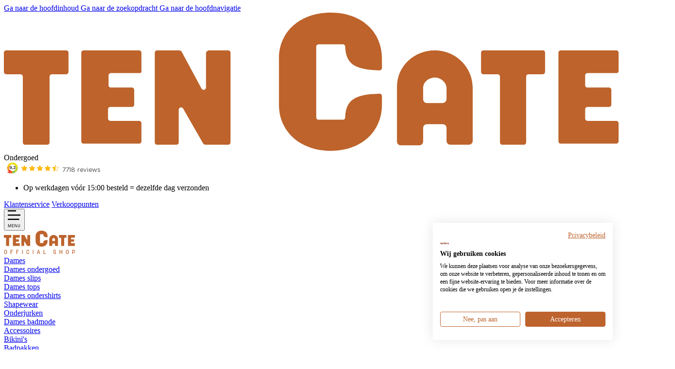

--- FILE ---
content_type: text/html; charset=UTF-8
request_url: https://tencate1952.com/string-rood/30174-634-920
body_size: 34491
content:
<!DOCTYPE html>
<html lang="nl-NL"
      itemscope="itemscope"
      itemtype="https://schema.org/WebPage">


    
                            
    <head>
                        <meta charset="utf-8">
            
                        <meta name="viewport"
                      content="width=device-width, initial-scale=1, shrink-to-fit=no">
            
                    <title itemprop="name">String rood | M | 30174-634-920</title>
        
                    
    <script>
        window.features = {"V6_5_0_0":true,"v6.5.0.0":true,"V6_6_0_0":true,"v6.6.0.0":true,"V6_7_0_0":false,"v6.7.0.0":false,"ADDRESS_SELECTION_REWORK":false,"address.selection.rework":false,"DISABLE_VUE_COMPAT":false,"disable.vue.compat":false,"ACCESSIBILITY_TWEAKS":true,"accessibility.tweaks":true,"ADMIN_VITE":false,"admin.vite":false,"TELEMETRY_METRICS":false,"telemetry.metrics":false,"PERFORMANCE_TWEAKS":true,"performance.tweaks":true,"CACHE_REWORK":false,"cache.rework":false};
    </script>
        
        
                            <script nonce="g9ib2nPzDwg=">
        dataLayer = window.dataLayer || [];
                dataLayer.push({ ecommerce: null });
                dataLayer.push({"pageTitle":"String rood | M | 30174-634-920","pageSubCategory":"","pageCategoryID":"","pageSubCategoryID":"","pageCountryCode":"nl-NL","pageLanguageCode":"Dutch","pageVersion":1,"pageTestVariation":"1","pageValue":1,"pageAttributes":"1","pageCategory":"Product","productID":"08d245dccd09ff6b619e92132ea6b881","parentProductID":"72bb0b093bb41de8b309da32ea67c2ba","productName":"String rood","productPrice":"19.99","productEAN":"8711665541327","productSku":"30174-634-920","productManufacturerNumber":"30174634","productCategory":"Naadloos ondergoed","productCategoryID":"18c3413b8f1bff74e5d7f1f03e89f3e8","productCurrency":"EUR","visitorLoginState":"Logged Out","visitorType":"NOT LOGGED IN","visitorLifetimeValue":0,"visitorExistingCustomer":"No"});
                        dataLayer.push({"event":"view_item","ecommerce":{"currency":"EUR","value":19.99,"items":[{"item_name":"String rood","item_id":"30174-634-920","price":19.99,"index":0,"item_list_name":"Category","quantity":1,"item_variant":"M","item_category":"Naadloos ondergoed","item_list_id":"18c3413b8f1bff74e5d7f1f03e89f3e8","item_brand":"Ten Cate"}]}});
                                                                            var dtgsConsentHandler = 'shopwareCmp';
    </script>
            
    
                                
                <script nonce="g9ib2nPzDwg=">
            window.dataLayer = window.dataLayer || [];
            function gtag() { dataLayer.push(arguments); }

            (() => {
                const analyticsStorageEnabled = document.cookie.split(';').some((item) => item.trim().includes('dtgsAllowGtmTracking=1'));

                let googleAdsCookieName = 'google-ads-enabled';
                                    googleAdsCookieName = 'dtgsAllowGtmTracking';
                    window.googleAdsCookieName = 'dtgsAllowGtmTracking';
                
                const adsEnabled = document.cookie.split(';').some((item) => item.trim().includes(googleAdsCookieName + '=1'));

                // Always set a default consent for consent mode v2
                gtag('consent', 'default', {
                    'ad_user_data': adsEnabled ? 'granted' : 'denied',
                    'ad_storage': adsEnabled ? 'granted' : 'denied',
                    'ad_personalization': adsEnabled ? 'granted' : 'denied',
                    'analytics_storage': analyticsStorageEnabled ? 'granted' : 'denied'
                });
            })();
        </script>
            


                                    <script>
                window.activeNavigationId = '18c3413b8f1bff74e5d7f1f03e89f3e8';
                window.router = {
                    'frontend.cart.offcanvas': '/checkout/offcanvas',
                    'frontend.cookie.offcanvas': '/cookie/offcanvas',
                    'frontend.checkout.finish.page': '/checkout/finish',
                    'frontend.checkout.info': '/widgets/checkout/info',
                    'frontend.menu.offcanvas': '/widgets/menu/offcanvas',
                    'frontend.cms.page': '/widgets/cms',
                    'frontend.cms.navigation.page': '/widgets/cms/navigation',
                    'frontend.account.addressbook': '/widgets/account/address-book',
                    'frontend.country.country-data': '/country/country-state-data',
                    'frontend.app-system.generate-token': '/app-system/Placeholder/generate-token',
                    };
                window.salesChannelId = '7543bcbcc774425d833743376f94920c';
            </script>
        

    <script>
    window.router['frontend.memo.postcode.alert.generate'] = '/widget/memo/postcode/alert/generate';
    window.router['frontend.memo.postcode.debug.log'] = '/widget/memo/postcode/debug/log';
    window.router['frontend.memo.postcode.country-switch'] = '/widget/memo/postcode/country-switch';
    window.router['frontend.memo.postcode.autocomplete.search'] = '/widget/memo/postcode/autocomplete/search';
    window.router['frontend.memo.postcode.autocomplete.details'] = '/widget/memo/postcode/autocomplete/details';
    window.router['frontend.memo.postcode.address.postcode'] = '/widget/memo/postcode/address/details';
</script>

                                <script>
                
                window.breakpoints = {"xs":0,"sm":576,"md":768,"lg":992,"xl":1200,"xxl":1400};
            </script>
        

                                    <script>
                    window.customerLoggedInState = 0;

                    window.wishlistEnabled = 1;
                </script>
            
        
                    <script>
                window.themeAssetsPublicPath = 'https://tencate1952.com/theme/019811c40fb870e3ac0b2f8e1974e11a/assets/';
            </script>
        
                        
    <script>
        window.validationMessages = {"required":"De invoer mag niet leeg zijn.","email":"Ongeldig e-mailadres. E-mailadressen moeten het formaat `user@example.com` hebben en een `@` en een `.` bevatten.","confirmation":"De invoer is niet identiek.","minLength":"%field% is te kort."};
    </script>
        
                                                        <script>
                        window.themeJsPublicPath = 'https://tencate1952.com/theme/723761f72dc0551fd1e08fdad09d1f3a/js/';
                    </script>
                                            <script type="text/javascript" src="https://tencate1952.com/theme/723761f72dc0551fd1e08fdad09d1f3a/js/storefront/storefront.js?1768207037" defer></script>
                                            <script type="text/javascript" src="https://tencate1952.com/theme/723761f72dc0551fd1e08fdad09d1f3a/js/buckaroo-payments/buckaroo-payments.js?1768207037" defer></script>
                                            <script type="text/javascript" src="https://tencate1952.com/theme/723761f72dc0551fd1e08fdad09d1f3a/js/sition-cms-elements/sition-cms-elements.js?1768207037" defer></script>
                                            <script type="text/javascript" src="https://tencate1952.com/theme/723761f72dc0551fd1e08fdad09d1f3a/js/sition-range-slider/sition-range-slider.js?1768207037" defer></script>
                                            <script type="text/javascript" src="https://tencate1952.com/theme/723761f72dc0551fd1e08fdad09d1f3a/js/sition-related-products/sition-related-products.js?1768207037" defer></script>
                                            <script type="text/javascript" src="https://tencate1952.com/theme/723761f72dc0551fd1e08fdad09d1f3a/js/dtgs-google-tag-manager-sw6/dtgs-google-tag-manager-sw6.js?1768207037" defer></script>
                                            <script type="text/javascript" src="https://tencate1952.com/theme/723761f72dc0551fd1e08fdad09d1f3a/js/php-schmied-last-seen-products/php-schmied-last-seen-products.js?1768207037" defer></script>
                                            <script type="text/javascript" src="https://tencate1952.com/theme/723761f72dc0551fd1e08fdad09d1f3a/js/nds-filter-instant-delivery/nds-filter-instant-delivery.js?1768207037" defer></script>
                                            <script type="text/javascript" src="https://tencate1952.com/theme/723761f72dc0551fd1e08fdad09d1f3a/js/memo-postcode-plugin/memo-postcode-plugin.js?1768207037" defer></script>
                                            <script type="text/javascript" src="https://tencate1952.com/theme/723761f72dc0551fd1e08fdad09d1f3a/js/neti-next-store-locator/neti-next-store-locator.js?1768207037" defer></script>
                                            <script type="text/javascript" src="https://tencate1952.com/theme/723761f72dc0551fd1e08fdad09d1f3a/js/sition-base-theme/sition-base-theme.js?1768207037" defer></script>
                                            <script type="text/javascript" src="https://tencate1952.com/theme/723761f72dc0551fd1e08fdad09d1f3a/js/ten-cate-theme/ten-cate-theme.js?1768207037" defer></script>
                                                        
                                                                            <link rel="stylesheet"
                      href="https://tencate1952.com/theme/723761f72dc0551fd1e08fdad09d1f3a/css/all.css?1768207036">
                                    

                    
                    

                    
            <script>
                (function(){function t(t,e,r){if("cookie"===t){var n=document.cookie.split(";");
                    for(var o=0;o<n.length;o++){var i=n[o].split("=");if(i[0].trim()===e)return i[1]}}else if("localStorage"===t)return localStorage.getItem(e);
                    else if("jsVariable"===t)return window[e];else console.warn("invalid uid source",t)}
                    function e(e,r,n){var o=document.createElement("script");o.async=!0,o.src=r,e.insertBefore(o,n)}
                    function r(r,n,o,i,a){var c,s=!1;try{var u=navigator.userAgent,f=/Version\/([0-9\._]+)(.*Mobile)?.*Safari.*/.exec(u);
                    f&&parseFloat(f[1])>=16.4&&(c=t(o,i,""),s=!0)}catch(t){console.error(t)}var l=window[a]=window[a]||[];
                    l.push({"gtm.start":(new Date).getTime(),event:"gtm.js"});var g=r+"/RE5MWEY4JmVu.js?tg="+n+(s?"&enableCK=true":"")+(c?"&mcookie="+encodeURIComponent(c):""),
                    d=document.getElementsByTagName("script")[0];e(d.parentNode,g,d)}r('https://tagging.tencate1952.com',
                "NJ9K9W27"
                ,"cookie","_taggingmk","dataLayer")})();
            </script>
        
                    <!-- TrustBox script -->
            <script type="text/javascript" src="//widget.trustpilot.com/bootstrap/v5/tp.widget.bootstrap.min.js"
                    async></script>
            <!-- End TrustBox script -->
        
                        <meta name="author"
                      content="">
                <meta name="robots"
                      content="index,follow">
                <meta name="revisit-after"
                      content="15 days">
                <meta name="keywords"
                      content="">
                <meta name="description"
                      content="Dames string van ten Cate Secrets is er nu ook in 88% polyester en 12% elastaan. Hierdoor is de stof erg zacht en toch ook ademend en heeft het een ultiem draagcomfort. Door de naadloze verwerking van de stof draagt de string als een tweede huid en is he…">
            
            <meta property="og:type"
          content="product">
    <meta property="og:site_name"
          content="Ten Cate">
    <meta property="og:url"
          content="https://tencate1952.com/string-rood/30174-634-920">
    <meta property="og:title"
          content="String rood | M | 30174-634-920">

    <meta property="og:description"
          content="Dames string van ten Cate Secrets is er nu ook in 88% polyester en 12% elastaan. Hierdoor is de stof erg zacht en toch ook ademend en heeft het een ultiem draagcomfort. Door de naadloze verwerking van de stof draagt de string als een tweede huid en is he…">
    <meta property="og:image"
          content="https://tencate1952.com/cdn-cgi/image/width=3000,quality=85,format=auto/media/22/a2/06/1714575339/fcae89fc292b600e35718c963dda8a1a814a81f701b297cb8a91d5f6baa854895bde1cb5_30174634_1.png">

            <meta property="product:brand"
              content="Ten Cate">
    
            <meta property="product:price:amount"
          content="19.99">
    <meta property="product:price:currency"
          content="EUR">
    <meta property="product:product_link"
          content="https://tencate1952.com/string-rood/30174-634-920">

    <meta name="twitter:card"
          content="product">
    <meta name="twitter:site"
          content="Ten Cate">
    <meta name="twitter:title"
          content="String rood | M | 30174-634-920">
    <meta name="twitter:description"
          content="Dames string van ten Cate Secrets is er nu ook in 88% polyester en 12% elastaan. Hierdoor is de stof erg zacht en toch ook ademend en heeft het een ultiem draagcomfort. Door de naadloze verwerking van de stof draagt de string als een tweede huid en is he…">
    <meta name="twitter:image"
          content="https://tencate1952.com/cdn-cgi/image/width=3000,quality=85,format=auto/media/22/a2/06/1714575339/fcae89fc292b600e35718c963dda8a1a814a81f701b297cb8a91d5f6baa854895bde1cb5_30174634_1.png">

                        <meta itemprop="copyrightHolder"
                      content="Ten Cate">
                <meta itemprop="copyrightYear"
                      content="">
                <meta itemprop="isFamilyFriendly"
                      content="false">
                <meta itemprop="image"
                      content="https://tencate1952.com/media/df/16/7b/1680266397/Logo.svg?ts=1680266397">
            
                                        <meta name="theme-color"
                      content="#fff">
                            
                                    
                    <link rel="shortcut icon"
                  href="https://tencate1952.com/media/4f/a9/25/1701428518/favicon.ico?ts=1701428518">
        
                            
            
    
    <link rel="canonical" href="https://tencate1952.com/string-rood/30174-634-920">

    </head>

    <body class="is-ctl-product is-act-index">

            
                
    
    
            <div id="page-top" class="skip-to-content bg-primary-subtle text-primary-emphasis overflow-hidden" tabindex="-1">
            <div class="container skip-to-content-container d-flex justify-content-center visually-hidden-focusable">
                                                                                        <a href="#content-main" class="skip-to-content-link d-inline-flex text-decoration-underline m-1 p-2 fw-bold gap-2">
                                Ga naar de hoofdinhoud
                            </a>
                                            
                                                                        <a href="#header-main-search-input" class="skip-to-content-link d-inline-flex text-decoration-underline m-1 p-2 fw-bold gap-2 d-none d-sm-block">
                                Ga naar de zoekopdracht
                            </a>
                                            
                                                                        <a href="#main-navigation-menu" class="skip-to-content-link d-inline-flex text-decoration-underline m-1 p-2 fw-bold gap-2 d-none d-lg-block">
                                Ga naar de hoofdnavigatie
                            </a>
                                                                        </div>
        </div>
        
    
                
                
                            <noscript class="noscript-main">
                
    <div role="alert"
         aria-live="polite"
                  class="alert alert-info d-flex align-items-center">
                                                                        
                                                            <span class="icon icon-info" aria-hidden="true">
                                        <svg xmlns="http://www.w3.org/2000/svg" xmlns:xlink="http://www.w3.org/1999/xlink" width="24" height="24" viewBox="0 0 24 24"><defs><path d="M12 7c.5523 0 1 .4477 1 1s-.4477 1-1 1-1-.4477-1-1 .4477-1 1-1zm1 9c0 .5523-.4477 1-1 1s-1-.4477-1-1v-5c0-.5523.4477-1 1-1s1 .4477 1 1v5zm11-4c0 6.6274-5.3726 12-12 12S0 18.6274 0 12 5.3726 0 12 0s12 5.3726 12 12zM12 2C6.4772 2 2 6.4772 2 12s4.4772 10 10 10 10-4.4772 10-10S17.5228 2 12 2z" id="icons-default-info" /></defs><use xlink:href="#icons-default-info" fill="#758CA3" fill-rule="evenodd" /></svg>
                    </span>
                                                        
                                    
                    <div class="alert-content-container">
                                                    
                                                        <div class="alert-content">                                                    Om alle functies van onze shop te kunnen gebruiken, adviseren wij u om Javascript in uw browser in te schakelen.
                                                                </div>                
                                                                </div>
            </div>
            </noscript>
        
    
    <!-- Google Tag Manager Noscript -->
            <noscript class="noscript-gtm">
            <iframe src="https://tagging.tencate1952.com/ns.html?id=GTM-NJ9K9W27"
                    height="0"
                    width="0"
                    style="display:none;visibility:hidden">
            </iframe>
        </noscript>
        <!-- End Google Tag Manager Noscript -->

                                                <div class="product-detail-category-list">
        <div class="product-detail-category">
            <div class="product-detail-category-prefix">
                <img src="https://tencate1952.com/bundles/tencatetheme/static/img/category-title.svg?1768207033"
                     alt="Ten Cate"/>
            </div>
                            <div class="product-detail-category-title">
                    Ondergoed
                </div>
                    </div>
    </div>
    
                       
    <header class="header-main      " data-sition-sticky-header data-sition-sticky-header-options="{}">
                                
                            
                
    <div class="top-bar d-none d-lg-block">
        <div class="container d-flex justify-content-center justify-content-md-between">
                        <iframe frameborder="0"
        allowtransparency="true"
        src="https://www.kiyoh.com/retrieve-widget-library.html?color=white&allowTransparency=true&button=true&lang=nl&format=header&tenantId=98&locationId=1080343"
        width="300"
        height="24">
</iframe>
    
                                
    <ul class="usp-bar nav" data-sition-usp-bar data-sition-usp-bar-options="{&quot;disable&quot;:false,&quot;items&quot;:1}">
        
                <li class="usp-bar-item nav-item">
        Op werkdagen vóór 15:00 besteld = dezelfde dag verzonden
    </li>
            
            </ul>
            
            <nav class="top-bar-nav" aria-label="Shop-instellingen">
                                    
                    <span class="top-bar-nav-item">
                <a href="/klantenservice/">Klantenservice</a>
            </span>
                
        
                    <span class="top-bar-nav-item">
                <a href="/over-ons/winkels/">Verkooppunten</a>
            </span>
                
                            
                                    
                
                        
                                    
                
                        
        </nav>
    

        </div>
    </div>
    
                    
    <div class="container">
        <div class="row gx-0 align-items-center header-row">

                            <div class="header-menu-col col-auto d-xl-none">
                        <button
        class="btn nav-main-toggle-btn header-actions-btn"
        type="button"
                            data-off-canvas-menu="true"
                aria-label="Menu"
    >
                            <span class="icon icon-menu">
                                        <svg xmlns="http://www.w3.org/2000/svg" fill="none" viewBox="0 0 27 36" width="27" height="36">
    <path fill="currentColor" fill-rule="evenodd" d="M17 2c0 .3-.3.5-.6.5H.5A.5.5 0 0 1 0 2V.5C0 .2.3 0 .5 0h16c.2 0 .4.2.4.5V2Zm9 8.8c0 .2-.2.4-.5.4H.5a.5.5 0 0 1-.5-.4V9.2c0-.2.3-.4.5-.4h25c.3 0 .5.2.5.4v1.6Zm-2.6 8.7c0 .3-.2.5-.5.5H.5a.5.5 0 0 1-.5-.5V18c0-.3.3-.5.5-.5H23c.3 0 .5.2.5.5v1.5Z" clip-rule="evenodd"/>
    <path fill="currentColor" d="M6.7 28.8V35H6v-5.4L4 35h-.5l-2-5.4V35H.8v-6.2h1.1l1.9 5 1.8-5h1.1Zm6 5.5v.7h-4v-6.2h4v.7H9.4v2H12v.6H9.5v2.2h3.2Zm6-5.5V35H18l-3-5.4V35h-.7v-6.2h1l3 5v-5h.6Zm6.3 0v4.9l-.4.7c-.4.5-1 .7-1.7.7s-1.3-.2-1.6-.6c-.2-.2-.4-.5-.4-.8l-.1-1v-3.9h.8v4a8.1 8.1 0 0 0 0 .7l.2.4.5.4.7.1.6-.1c.2 0 .4-.2.5-.3l.2-.4v-4.8h.7Z"/>
</svg>

                    </span>
                </button>
                </div>
            
                            <div class="header-logo-col col-3 col-xl-2 col order-md-3 order-lg-2 text-xxl-start text-center">
                        <div class="header-logo-main text-center">
                    <a class="header-logo-main-link"
               href="/"
               title="Naar de startpagina">
                                    <picture class="header-logo-picture d-block m-auto">
                                                                            
                                                                            
                                                                                    <img src="https://tencate1952.com/media/df/16/7b/1680266397/Logo.svg?ts=1680266397"
                                     alt="Naar de startpagina"
                                     class="img-fluid header-logo-main-img">
                                                                        </picture>
                            </a>
            </div>
                </div>
            
                            <div class="header-navigation-col col-12 col-md order-md-1 text-md-start d-none d-xl-block">
                        
    <div class="main-navigation"
         id="mainNavigation"
         data-flyout-menu="true">
                    <div class="container">
                    <nav class="nav main-navigation-menu justify-content-start"
        itemscope="itemscope"
        itemtype="http://schema.org/SiteNavigationElement">

                                                
                                                                                            
                                                                                                                                                                                                                                        
                                        <a class="nav-link main-navigation-link nav-item-8267a0e01e45e325a1bcfdaa8e6ef424 active"
                                           href="https://tencate1952.com/dames/"
                                           itemprop="url"
                                           data-flyout-menu-trigger="8267a0e01e45e325a1bcfdaa8e6ef424"                                                                                      title="Dames">
                                            <div class="main-navigation-link-text">
                                                <span itemprop="name">Dames</span>
                                            </div>
                                        </a>
                                                                                    <div class="navigation-flyouts position-absolute w-100 start-0">
                                                <div class="navigation-flyout"
                                                     data-flyout-menu-id="8267a0e01e45e325a1bcfdaa8e6ef424">
                                                    <div class="container">
                                                                    
    
            <div class="row navigation-flyout-content">
                <div class="col">
        <div class="navigation-flyout-categories">
                                
                    
    
    <div class="row navigation-flyout-categories is-level-0">
                                            
                
            
    <div class="col-2 navigation-flyout-col">
                                                                        <a class="nav-item nav-link navigation-flyout-link is-level-0 active"
                               href="https://tencate1952.com/dames-ondergoed/"
                               itemprop="url"
                                                              title="Dames ondergoed">
                                <span itemprop="name">Dames ondergoed</span>
                            </a>
                                            
        
                                                                            
        
    
    <div class="navigation-flyout-categories is-level-1">
                                            
                
            
    <div class="navigation-flyout-col">
                                                                        <a class="nav-item nav-link navigation-flyout-link is-level-1 active"
                               href="https://tencate1952.com/dames-ondergoed/slips/"
                               itemprop="url"
                                                              title="Dames slips">
                                <span itemprop="name">Dames slips</span>
                            </a>
                                            
        
                                                                
            </div>

                                            
                
            
    <div class="navigation-flyout-col">
                                                                        <a class="nav-item nav-link navigation-flyout-link is-level-1"
                               href="https://tencate1952.com/dames-ondergoed/hemden/"
                               itemprop="url"
                                                              title="Dames tops">
                                <span itemprop="name">Dames tops</span>
                            </a>
                                            
        
                                                                
            </div>

                                            
                
            
    <div class="navigation-flyout-col">
                                                                        <a class="nav-item nav-link navigation-flyout-link is-level-1"
                               href="https://tencate1952.com/dames-ondergoed/ondershirts/"
                               itemprop="url"
                                                              title="Dames ondershirts">
                                <span itemprop="name">Dames ondershirts</span>
                            </a>
                                            
        
                                                                
            </div>

                                            
                
            
    <div class="navigation-flyout-col">
                                                                        <a class="nav-item nav-link navigation-flyout-link is-level-1"
                               href="https://tencate1952.com/dames-ondergoed/shapewear/"
                               itemprop="url"
                                                              title="Shapewear">
                                <span itemprop="name">Shapewear</span>
                            </a>
                                            
        
                                                                
            </div>

                                            
                
            
    <div class="navigation-flyout-col">
                                                                        <a class="nav-item nav-link navigation-flyout-link is-level-1"
                               href="https://tencate1952.com/dames-ondergoed/onderjurken/"
                               itemprop="url"
                                                              title="Onderjurken">
                                <span itemprop="name">Onderjurken</span>
                            </a>
                                            
        
                                                                
            </div>

            </div>
                                            
            </div>

                                            
                
            
    <div class="col-2 navigation-flyout-col">
                                                                        <a class="nav-item nav-link navigation-flyout-link is-level-0"
                               href="https://tencate1952.com/dames-badmode/"
                               itemprop="url"
                                                              title="Dames badmode">
                                <span itemprop="name">Dames badmode</span>
                            </a>
                                            
        
                                                                            
        
    
    <div class="navigation-flyout-categories is-level-1">
                                            
                
            
    <div class="navigation-flyout-col">
                                                                        <a class="nav-item nav-link navigation-flyout-link is-level-1"
                               href="https://tencate1952.com/dames/dames-badmode/accessoires/"
                               itemprop="url"
                                                              title="Accessoires">
                                <span itemprop="name">Accessoires</span>
                            </a>
                                            
        
                                                                
            </div>

                                            
                
            
    <div class="navigation-flyout-col">
                                                                        <a class="nav-item nav-link navigation-flyout-link is-level-1"
                               href="https://tencate1952.com/dames-badmode/bikinis/"
                               itemprop="url"
                                                              title="Bikini&#039;s">
                                <span itemprop="name">Bikini&#039;s</span>
                            </a>
                                            
        
                                                                
            </div>

                                            
                
            
    <div class="navigation-flyout-col">
                                                                        <a class="nav-item nav-link navigation-flyout-link is-level-1"
                               href="https://tencate1952.com/dames-badmode/badpakken/"
                               itemprop="url"
                                                              title="Badpakken">
                                <span itemprop="name">Badpakken</span>
                            </a>
                                            
        
                                                                
            </div>

                                            
                
            
    <div class="navigation-flyout-col">
                                                                        <a class="nav-item nav-link navigation-flyout-link is-level-1"
                               href="https://tencate1952.com/dames-badmode/strandkleding/"
                               itemprop="url"
                                                              title="Strandkleding">
                                <span itemprop="name">Strandkleding</span>
                            </a>
                                            
        
                                                                
            </div>

                                            
                
            
    <div class="navigation-flyout-col">
                                                                        <a class="nav-item nav-link navigation-flyout-link is-level-1"
                               href="https://tencate1952.com/dames-badmode/tankinis/"
                               itemprop="url"
                                                              title="Tankini&#039;s">
                                <span itemprop="name">Tankini&#039;s</span>
                            </a>
                                            
        
                                                                
            </div>

                                            
                
            
    <div class="navigation-flyout-col">
                                                                        <a class="nav-item nav-link navigation-flyout-link is-level-1"
                               href="https://tencate1952.com/dames-badmode/zwempakken/"
                               itemprop="url"
                                                              title="Zwempakken">
                                <span itemprop="name">Zwempakken</span>
                            </a>
                                            
        
                                                                
            </div>

            </div>
                                            
            </div>

                                            
                
            
    <div class="col-2 navigation-flyout-col">
                                                                        <a class="nav-item nav-link navigation-flyout-link is-level-0"
                               href="https://tencate1952.com/dames-nachtkleding/"
                               itemprop="url"
                                                              title="Dames nachtkleding &amp; nachtmode">
                                <span itemprop="name">Dames nachtkleding &amp; nachtmode</span>
                            </a>
                                            
        
                                                                            
        
    
    <div class="navigation-flyout-categories is-level-1">
                                            
                
            
    <div class="navigation-flyout-col">
                                                                        <a class="nav-item nav-link navigation-flyout-link is-level-1"
                               href="https://tencate1952.com/dames/dames-nachtkleding-nachtmode/dames-badjassen/"
                               itemprop="url"
                                                              title="Dames badjassen">
                                <span itemprop="name">Dames badjassen</span>
                            </a>
                                            
        
                                                                
            </div>

                                            
                
            
    <div class="navigation-flyout-col">
                                                                        <a class="nav-item nav-link navigation-flyout-link is-level-1"
                               href="https://tencate1952.com/dames-nachtkleding/nachthemden/"
                               itemprop="url"
                                                              title="Dames nachthemden &amp; nachtjapons">
                                <span itemprop="name">Dames nachthemden &amp; nachtjapons</span>
                            </a>
                                            
        
                                                                
            </div>

                                            
                
            
    <div class="navigation-flyout-col">
                                                                        <a class="nav-item nav-link navigation-flyout-link is-level-1"
                               href="https://tencate1952.com/dames-nachtkleding/sets/"
                               itemprop="url"
                                                              title="Dames nachtmode sets">
                                <span itemprop="name">Dames nachtmode sets</span>
                            </a>
                                            
        
                                                                
            </div>

                                            
                
            
    <div class="navigation-flyout-col">
                                                                        <a class="nav-item nav-link navigation-flyout-link is-level-1"
                               href="https://tencate1952.com/dames-nachtkleding/pyjamabroeken/"
                               itemprop="url"
                                                              title="Dames pyjamabroeken">
                                <span itemprop="name">Dames pyjamabroeken</span>
                            </a>
                                            
        
                                                                
            </div>

                                            
                
            
    <div class="navigation-flyout-col">
                                                                        <a class="nav-item nav-link navigation-flyout-link is-level-1"
                               href="https://tencate1952.com/dames-nachtkleding/pyjamatops/"
                               itemprop="url"
                                                              title="Dames pyjamatops">
                                <span itemprop="name">Dames pyjamatops</span>
                            </a>
                                            
        
                                                                
            </div>

            </div>
                                            
            </div>

                                            
                
            
    <div class="col-2 navigation-flyout-col">
                                                                        <a class="nav-item nav-link navigation-flyout-link is-level-0"
                               href="https://tencate1952.com/dames-thermokleding/"
                               itemprop="url"
                                                              title="Dames thermokleding">
                                <span itemprop="name">Dames thermokleding</span>
                            </a>
                                            
        
                                                                            
        
    
    <div class="navigation-flyout-categories is-level-1">
                                            
                
            
    <div class="navigation-flyout-col">
                                                                        <a class="nav-item nav-link navigation-flyout-link is-level-1"
                               href="https://tencate1952.com/dames-thermokleding/broeken/"
                               itemprop="url"
                                                              title="Dames thermobroeken">
                                <span itemprop="name">Dames thermobroeken</span>
                            </a>
                                            
        
                                                                
            </div>

                                            
                
            
    <div class="navigation-flyout-col">
                                                                        <a class="nav-item nav-link navigation-flyout-link is-level-1"
                               href="https://tencate1952.com/dames-thermokleding/hemden/"
                               itemprop="url"
                                                              title="Dames thermohemden">
                                <span itemprop="name">Dames thermohemden</span>
                            </a>
                                            
        
                                                                
            </div>

                                            
                
            
    <div class="navigation-flyout-col">
                                                                        <a class="nav-item nav-link navigation-flyout-link is-level-1"
                               href="https://tencate1952.com/dames-thermokleding/shirts/"
                               itemprop="url"
                                                              title="Dames thermoshirts">
                                <span itemprop="name">Dames thermoshirts</span>
                            </a>
                                            
        
                                                                
            </div>

            </div>
                                            
            </div>

            </div>
                    </div>
    </div>

                    </div>
                                                        </div>
                                                </div>
                                            </div>
                                                                                                                                                                                                        
                                                                                                                                                    
                                        <a class="nav-link main-navigation-link nav-item-d2fc17cc2feffa1de5217a3fd29e91e8 "
                                           href="https://tencate1952.com/heren/"
                                           itemprop="url"
                                           data-flyout-menu-trigger="d2fc17cc2feffa1de5217a3fd29e91e8"                                                                                      title="Heren">
                                            <div class="main-navigation-link-text">
                                                <span itemprop="name">Heren</span>
                                            </div>
                                        </a>
                                                                                    <div class="navigation-flyouts position-absolute w-100 start-0">
                                                <div class="navigation-flyout"
                                                     data-flyout-menu-id="d2fc17cc2feffa1de5217a3fd29e91e8">
                                                    <div class="container">
                                                                    
    
            <div class="row navigation-flyout-content">
                <div class="col">
        <div class="navigation-flyout-categories">
                                
                    
    
    <div class="row navigation-flyout-categories is-level-0">
                                            
                
            
    <div class="col-2 navigation-flyout-col">
                                                                        <a class="nav-item nav-link navigation-flyout-link is-level-0"
                               href="https://tencate1952.com/heren-ondergoed/"
                               itemprop="url"
                                                              title="Heren Ondergoed">
                                <span itemprop="name">Heren Ondergoed</span>
                            </a>
                                            
        
                                                                            
        
    
    <div class="navigation-flyout-categories is-level-1">
                                            
                
            
    <div class="navigation-flyout-col">
                                                                        <a class="nav-item nav-link navigation-flyout-link is-level-1"
                               href="https://tencate1952.com/heren-ondergoed/hemden/"
                               itemprop="url"
                                                              title="Heren hemden &amp; onderhemden">
                                <span itemprop="name">Heren hemden &amp; onderhemden</span>
                            </a>
                                            
        
                                                                
            </div>

                                            
                
            
    <div class="navigation-flyout-col">
                                                                        <a class="nav-item nav-link navigation-flyout-link is-level-1"
                               href="https://tencate1952.com/heren-ondergoed/onderbroeken/"
                               itemprop="url"
                                                              title="Heren onderbroeken">
                                <span itemprop="name">Heren onderbroeken</span>
                            </a>
                                            
        
                                                                
            </div>

                                            
                
            
    <div class="navigation-flyout-col">
                                                                        <a class="nav-item nav-link navigation-flyout-link is-level-1"
                               href="https://tencate1952.com/heren-ondergoed/boxershorts/"
                               itemprop="url"
                                                              title="Heren boxershorts">
                                <span itemprop="name">Heren boxershorts</span>
                            </a>
                                            
        
                                                                
            </div>

                                            
                
            
    <div class="navigation-flyout-col">
                                                                        <a class="nav-item nav-link navigation-flyout-link is-level-1"
                               href="https://tencate1952.com/heren-ondergoed/ondershirts/"
                               itemprop="url"
                                                              title="Heren ondershirts">
                                <span itemprop="name">Heren ondershirts</span>
                            </a>
                                            
        
                                                                
            </div>

                                            
                
            
    <div class="navigation-flyout-col">
                                                                        <a class="nav-item nav-link navigation-flyout-link is-level-1"
                               href="https://tencate1952.com/heren-ondergoed/slips/"
                               itemprop="url"
                                                              title="Heren slips">
                                <span itemprop="name">Heren slips</span>
                            </a>
                                            
        
                                                                
            </div>

            </div>
                                            
            </div>

                                            
                
            
    <div class="col-2 navigation-flyout-col">
                                                                        <a class="nav-item nav-link navigation-flyout-link is-level-0"
                               href="https://tencate1952.com/heren/heren-nachtkleding-nachtmode/"
                               itemprop="url"
                                                              title="Heren nachtkleding &amp; nachtmode">
                                <span itemprop="name">Heren nachtkleding &amp; nachtmode</span>
                            </a>
                                            
        
                                                                            
        
    
    <div class="navigation-flyout-categories is-level-1">
                                            
                
            
    <div class="navigation-flyout-col">
                                                                        <a class="nav-item nav-link navigation-flyout-link is-level-1"
                               href="https://tencate1952.com/heren/heren-nachtkleding-nachtmode/heren-badjassen/"
                               itemprop="url"
                                                              title="Heren badjassen">
                                <span itemprop="name">Heren badjassen</span>
                            </a>
                                            
        
                                                                
            </div>

                                            
                
            
    <div class="navigation-flyout-col">
                                                                        <a class="nav-item nav-link navigation-flyout-link is-level-1"
                               href="https://tencate1952.com/heren/heren-nachtkleding-nachtmode/heren-nachtmode-sets/"
                               itemprop="url"
                                                              title="Heren nachtmode sets">
                                <span itemprop="name">Heren nachtmode sets</span>
                            </a>
                                            
        
                                                                
            </div>

                                            
                
            
    <div class="navigation-flyout-col">
                                                                        <a class="nav-item nav-link navigation-flyout-link is-level-1"
                               href="https://tencate1952.com/heren/heren-nachtkleding-nachtmode/heren-pyjamatops/"
                               itemprop="url"
                                                              title="Heren pyjamatops ">
                                <span itemprop="name">Heren pyjamatops </span>
                            </a>
                                            
        
                                                                
            </div>

                                            
                
            
    <div class="navigation-flyout-col">
                                                                        <a class="nav-item nav-link navigation-flyout-link is-level-1"
                               href="https://tencate1952.com/heren/heren-nachtkleding-nachtmode/heren-pyjamabroeken/"
                               itemprop="url"
                                                              title="Heren pyjamabroeken">
                                <span itemprop="name">Heren pyjamabroeken</span>
                            </a>
                                            
        
                                                                
            </div>

            </div>
                                            
            </div>

                                            
                
            
    <div class="col-2 navigation-flyout-col">
                                                                        <a class="nav-item nav-link navigation-flyout-link is-level-0"
                               href="https://tencate1952.com/heren/heren-thermokleding/"
                               itemprop="url"
                                                              title="Heren thermokleding">
                                <span itemprop="name">Heren thermokleding</span>
                            </a>
                                            
        
                                                                            
        
    
    <div class="navigation-flyout-categories is-level-1">
                                            
                
            
    <div class="navigation-flyout-col">
                                                                        <a class="nav-item nav-link navigation-flyout-link is-level-1"
                               href="https://tencate1952.com/heren-thermokleding/broeken/"
                               itemprop="url"
                                                              title="Heren thermobroeken">
                                <span itemprop="name">Heren thermobroeken</span>
                            </a>
                                            
        
                                                                
            </div>

                                            
                
            
    <div class="navigation-flyout-col">
                                                                        <a class="nav-item nav-link navigation-flyout-link is-level-1"
                               href="https://tencate1952.com/heren-thermokleding/shirts/"
                               itemprop="url"
                                                              title="Heren thermoshirts">
                                <span itemprop="name">Heren thermoshirts</span>
                            </a>
                                            
        
                                                                
            </div>

                                            
                
            
    <div class="navigation-flyout-col">
                                                                        <a class="nav-item nav-link navigation-flyout-link is-level-1"
                               href="https://tencate1952.com/heren-thermokleding/lange-mouw/"
                               itemprop="url"
                                                              title="Heren thermoshirts lang">
                                <span itemprop="name">Heren thermoshirts lang</span>
                            </a>
                                            
        
                                                                
            </div>

                                            
                
            
    <div class="navigation-flyout-col">
                                                                        <a class="nav-item nav-link navigation-flyout-link is-level-1"
                               href="https://tencate1952.com/heren-thermokleding/ondergoed/"
                               itemprop="url"
                                                              title="Heren thermo ondergoed">
                                <span itemprop="name">Heren thermo ondergoed</span>
                            </a>
                                            
        
                                                                
            </div>

            </div>
                                            
            </div>

                                            
                
            
    <div class="col-2 navigation-flyout-col">
                                                                        <a class="nav-item nav-link navigation-flyout-link is-level-0"
                               href="https://tencate1952.com/heren/heren-zwembroeken/"
                               itemprop="url"
                                                              title="Heren zwembroeken">
                                <span itemprop="name">Heren zwembroeken</span>
                            </a>
                                            
        
                                                                            
        
    
    <div class="navigation-flyout-categories is-level-1">
            </div>
                                            
            </div>

            </div>
                    </div>
    </div>

                    </div>
                                                        </div>
                                                </div>
                                            </div>
                                                                                                                                                                                                        
                                                                                                                                                    
                                        <a class="nav-link main-navigation-link nav-item-d2466bd5a5facbe64c9e405e2bfd42df "
                                           href="https://tencate1952.com/kinderen/"
                                           itemprop="url"
                                           data-flyout-menu-trigger="d2466bd5a5facbe64c9e405e2bfd42df"                                                                                      title="Kinderen">
                                            <div class="main-navigation-link-text">
                                                <span itemprop="name">Kinderen</span>
                                            </div>
                                        </a>
                                                                                    <div class="navigation-flyouts position-absolute w-100 start-0">
                                                <div class="navigation-flyout"
                                                     data-flyout-menu-id="d2466bd5a5facbe64c9e405e2bfd42df">
                                                    <div class="container">
                                                                    
    
            <div class="row navigation-flyout-content">
                <div class="col">
        <div class="navigation-flyout-categories">
                                
                    
    
    <div class="row navigation-flyout-categories is-level-0">
                                            
                
            
    <div class="col-2 navigation-flyout-col">
                                                                        <a class="nav-item nav-link navigation-flyout-link is-level-0"
                               href="https://tencate1952.com/meisjes-ondergoed/"
                               itemprop="url"
                                                              title="Meisjes ondergoed">
                                <span itemprop="name">Meisjes ondergoed</span>
                            </a>
                                            
        
                                                                            
        
    
    <div class="navigation-flyout-categories is-level-1">
                                            
                
            
    <div class="navigation-flyout-col">
                                                                        <a class="nav-item nav-link navigation-flyout-link is-level-1"
                               href="https://tencate1952.com/meisjes-ondergoed/hemdenmeisjes-hemd"
                               itemprop="url"
                                                              title="Meisjes hemden">
                                <span itemprop="name">Meisjes hemden</span>
                            </a>
                                            
        
                                                                
            </div>

                                            
                
            
    <div class="navigation-flyout-col">
                                                                        <a class="nav-item nav-link navigation-flyout-link is-level-1"
                               href="https://tencate1952.com/meisjes-ondergoed/ondershirtsmeisjes-ondershirts"
                               itemprop="url"
                                                              title="Meisjes bh&#039;s en tops">
                                <span itemprop="name">Meisjes bh&#039;s en tops</span>
                            </a>
                                            
        
                                                                
            </div>

                                            
                
            
    <div class="navigation-flyout-col">
                                                                        <a class="nav-item nav-link navigation-flyout-link is-level-1"
                               href="https://tencate1952.com/meisjes-ondergoed/onderbroekenmeisjes-onderbroek"
                               itemprop="url"
                                                              title="Meisjes onderbroeken">
                                <span itemprop="name">Meisjes onderbroeken</span>
                            </a>
                                            
        
                                                                
            </div>

                                            
                
            
    <div class="navigation-flyout-col">
                                                                        <a class="nav-item nav-link navigation-flyout-link is-level-1"
                               href="https://tencate1952.com/meisjes-ondergoed/shorts-meisjes"
                               itemprop="url"
                                                              title="Meisjes shorts">
                                <span itemprop="name">Meisjes shorts</span>
                            </a>
                                            
        
                                                                
            </div>

                                            
                
            
    <div class="navigation-flyout-col">
                                                                        <a class="nav-item nav-link navigation-flyout-link is-level-1"
                               href="https://tencate1952.com/meisjes-ondergoed/slipsmeisjes-slips"
                               itemprop="url"
                                                              title="Meisjes slips">
                                <span itemprop="name">Meisjes slips</span>
                            </a>
                                            
        
                                                                
            </div>

            </div>
                                            
            </div>

                                            
                
            
    <div class="col-2 navigation-flyout-col">
                                                                        <a class="nav-item nav-link navigation-flyout-link is-level-0"
                               href="https://tencate1952.com/jongens-ondergoed/jongens-ondergoed"
                               itemprop="url"
                                                              title="Jongens ondergoed">
                                <span itemprop="name">Jongens ondergoed</span>
                            </a>
                                            
        
                                                                            
        
    
    <div class="navigation-flyout-categories is-level-1">
                                            
                
            
    <div class="navigation-flyout-col">
                                                                        <a class="nav-item nav-link navigation-flyout-link is-level-1"
                               href="https://tencate1952.com/jongens-ondergoed/boxershortsjongens-boxershorts"
                               itemprop="url"
                                                              title="Jongens boxershorts">
                                <span itemprop="name">Jongens boxershorts</span>
                            </a>
                                            
        
                                                                
            </div>

                                            
                
            
    <div class="navigation-flyout-col">
                                                                        <a class="nav-item nav-link navigation-flyout-link is-level-1"
                               href="https://tencate1952.com/jongens-ondergoed/hemdenhemd-jongens"
                               itemprop="url"
                                                              title="Jongens hemden">
                                <span itemprop="name">Jongens hemden</span>
                            </a>
                                            
        
                                                                
            </div>

                                            
                
            
    <div class="navigation-flyout-col">
                                                                        <a class="nav-item nav-link navigation-flyout-link is-level-1"
                               href="https://tencate1952.com/jongens-ondergoed/ondershirtsjongens-ondershirt"
                               itemprop="url"
                                                              title="Jongens ondershirts">
                                <span itemprop="name">Jongens ondershirts</span>
                            </a>
                                            
        
                                                                
            </div>

                                            
                
            
    <div class="navigation-flyout-col">
                                                                        <a class="nav-item nav-link navigation-flyout-link is-level-1"
                               href="https://tencate1952.com/jongens-ondergoed/slipsjongens-slips"
                               itemprop="url"
                                                              title="Jongens slips">
                                <span itemprop="name">Jongens slips</span>
                            </a>
                                            
        
                                                                
            </div>

            </div>
                                            
            </div>

                                            
                
            
    <div class="col-2 navigation-flyout-col">
                                                                        <a class="nav-item nav-link navigation-flyout-link is-level-0"
                               href="https://tencate1952.com/kinder-thermokleding/kinder-thermokleding"
                               itemprop="url"
                                                              title="Kinder thermokleding">
                                <span itemprop="name">Kinder thermokleding</span>
                            </a>
                                            
        
                                                                            
        
    
    <div class="navigation-flyout-categories is-level-1">
                                            
                
            
    <div class="navigation-flyout-col">
                                                                        <a class="nav-item nav-link navigation-flyout-link is-level-1"
                               href="https://tencate1952.com/kinderen/kinder-thermokleding/kinder-thermobroeken/"
                               itemprop="url"
                                                              title="Kinder thermobroeken">
                                <span itemprop="name">Kinder thermobroeken</span>
                            </a>
                                            
        
                                                                
            </div>

                                            
                
            
    <div class="navigation-flyout-col">
                                                                        <a class="nav-item nav-link navigation-flyout-link is-level-1"
                               href="https://tencate1952.com/kinderen/kinder-thermokleding/kinder-thermo-ondergoed/"
                               itemprop="url"
                                                              title="Kinder thermo ondergoed">
                                <span itemprop="name">Kinder thermo ondergoed</span>
                            </a>
                                            
        
                                                                
            </div>

                                            
                
            
    <div class="navigation-flyout-col">
                                                                        <a class="nav-item nav-link navigation-flyout-link is-level-1"
                               href="https://tencate1952.com/kinder-thermokleding/shirtskinder-thermoshirt"
                               itemprop="url"
                                                              title="Kinder thermoshirts">
                                <span itemprop="name">Kinder thermoshirts</span>
                            </a>
                                            
        
                                                                
            </div>

                                            
                
            
    <div class="navigation-flyout-col">
                                                                        <a class="nav-item nav-link navigation-flyout-link is-level-1"
                               href="https://tencate1952.com/kinder-thermokleding/broekenkinder-thermobroek"
                               itemprop="url"
                                                              title="Kinder thermo onderbroeken">
                                <span itemprop="name">Kinder thermo onderbroeken</span>
                            </a>
                                            
        
                                                                
            </div>

            </div>
                                            
            </div>

                                            
                
            
    <div class="col-2 navigation-flyout-col">
                                                                        <a class="nav-item nav-link navigation-flyout-link is-level-0"
                               href="https://tencate1952.com/kinder-pyjamas/kinder-pyjama"
                               itemprop="url"
                                                              title="Kinder pyjama&#039;s">
                                <span itemprop="name">Kinder pyjama&#039;s</span>
                            </a>
                                            
        
                                                                            
        
    
    <div class="navigation-flyout-categories is-level-1">
                                            
                
            
    <div class="navigation-flyout-col">
                                                                        <a class="nav-item nav-link navigation-flyout-link is-level-1"
                               href="https://tencate1952.com/meisjes-pyjamas/meisjes-pyjama"
                               itemprop="url"
                                                              title="Meisjes pyjama&#039;s">
                                <span itemprop="name">Meisjes pyjama&#039;s</span>
                            </a>
                                            
        
                                                                
            </div>

                                            
                
            
    <div class="navigation-flyout-col">
                                                                        <a class="nav-item nav-link navigation-flyout-link is-level-1"
                               href="https://tencate1952.com/jongens-pyjamas/jongens-pyjama"
                               itemprop="url"
                                                              title="Jongens pyjama&#039;s">
                                <span itemprop="name">Jongens pyjama&#039;s</span>
                            </a>
                                            
        
                                                                
            </div>

            </div>
                                            
            </div>

            </div>
                    </div>
    </div>

                    </div>
                                                        </div>
                                                </div>
                                            </div>
                                                                                                                                                                                                        
                                                                                                                                                    
                                        <a class="nav-link main-navigation-link nav-item-e70b59714528d5798b1c8adaf0d0ed15 "
                                           href="https://tencate1952.com/sale/"
                                           itemprop="url"
                                           data-flyout-menu-trigger="e70b59714528d5798b1c8adaf0d0ed15"                                                                                      title="Sale">
                                            <div class="main-navigation-link-text">
                                                <span itemprop="name">Sale</span>
                                            </div>
                                        </a>
                                                                                    <div class="navigation-flyouts position-absolute w-100 start-0">
                                                <div class="navigation-flyout"
                                                     data-flyout-menu-id="e70b59714528d5798b1c8adaf0d0ed15">
                                                    <div class="container">
                                                                    
    
            <div class="row navigation-flyout-content">
                <div class="col">
        <div class="navigation-flyout-categories">
                                
                    
    
    <div class="row navigation-flyout-categories is-level-0">
                                            
                
            
    <div class="col-2 navigation-flyout-col">
                                                                        <a class="nav-item nav-link navigation-flyout-link is-level-0"
                               href="https://tencate1952.com/dames-sale/dames-sale"
                               itemprop="url"
                                                              title="Dames sale">
                                <span itemprop="name">Dames sale</span>
                            </a>
                                            
        
                                                                            
        
    
    <div class="navigation-flyout-categories is-level-1">
                                            
                
            
    <div class="navigation-flyout-col">
                                                                        <a class="nav-item nav-link navigation-flyout-link is-level-1"
                               href="https://tencate1952.com/dames-sale/badpakkenbadpak-sale"
                               itemprop="url"
                                                              title="Badpakken sale">
                                <span itemprop="name">Badpakken sale</span>
                            </a>
                                            
        
                                                                
            </div>

                                            
                
            
    <div class="navigation-flyout-col">
                                                                        <a class="nav-item nav-link navigation-flyout-link is-level-1"
                               href="https://tencate1952.com/sale/dames-sale/bh-s-sale/"
                               itemprop="url"
                                                              title="Bh-s sale">
                                <span itemprop="name">Bh-s sale</span>
                            </a>
                                            
        
                                                                
            </div>

                                            
                
            
    <div class="navigation-flyout-col">
                                                                        <a class="nav-item nav-link navigation-flyout-link is-level-1"
                               href="https://tencate1952.com/dames-sale/bikinisbikini-sale"
                               itemprop="url"
                                                              title="Bikini sale">
                                <span itemprop="name">Bikini sale</span>
                            </a>
                                            
        
                                                                
            </div>

                                            
                
            
    <div class="navigation-flyout-col">
                                                                        <a class="nav-item nav-link navigation-flyout-link is-level-1"
                               href="https://tencate1952.com/dames-sale/ondergoedondergoed-dames-sale"
                               itemprop="url"
                                                              title="Dames ondergoed sale">
                                <span itemprop="name">Dames ondergoed sale</span>
                            </a>
                                            
        
                                                                
            </div>

                                            
                
            
    <div class="navigation-flyout-col">
                                                                        <a class="nav-item nav-link navigation-flyout-link is-level-1"
                               href="https://tencate1952.com/dames-sale/pyjamasdames-pyjama-sale"
                               itemprop="url"
                                                              title="Dames pyjama sale">
                                <span itemprop="name">Dames pyjama sale</span>
                            </a>
                                            
        
                                                                
            </div>

            </div>
                                            
            </div>

                                            
                
            
    <div class="col-2 navigation-flyout-col">
                                                                        <a class="nav-item nav-link navigation-flyout-link is-level-0"
                               href="https://tencate1952.com/heren-sale/heren-sale"
                               itemprop="url"
                                                              title="Heren sale">
                                <span itemprop="name">Heren sale</span>
                            </a>
                                            
        
                                                                            
        
    
    <div class="navigation-flyout-categories is-level-1">
                                            
                
            
    <div class="navigation-flyout-col">
                                                                        <a class="nav-item nav-link navigation-flyout-link is-level-1"
                               href="https://tencate1952.com/heren-sale/onderbroekenonderbroeken-heren-sale"
                               itemprop="url"
                                                              title="Heren onderbroeken sale">
                                <span itemprop="name">Heren onderbroeken sale</span>
                            </a>
                                            
        
                                                                
            </div>

                                            
                
            
    <div class="navigation-flyout-col">
                                                                        <a class="nav-item nav-link navigation-flyout-link is-level-1"
                               href="https://tencate1952.com/heren-sale/zwembroekenzwembroek-heren-sale"
                               itemprop="url"
                                                              title="Heren zwembroeken sale">
                                <span itemprop="name">Heren zwembroeken sale</span>
                            </a>
                                            
        
                                                                
            </div>

            </div>
                                            
            </div>

                                            
                
            
    <div class="col-2 navigation-flyout-col">
                                                                        <a class="nav-item nav-link navigation-flyout-link is-level-0"
                               href="https://tencate1952.com/sale/kinder-sale/"
                               itemprop="url"
                                                              title="Kinder sale">
                                <span itemprop="name">Kinder sale</span>
                            </a>
                                            
        
                                                                            
        
    
    <div class="navigation-flyout-categories is-level-1">
                                            
                
            
    <div class="navigation-flyout-col">
                                                                        <a class="nav-item nav-link navigation-flyout-link is-level-1"
                               href="https://tencate1952.com/sale/kinder-sale/meisjes-sale/"
                               itemprop="url"
                                                              title="Meisjes sale">
                                <span itemprop="name">Meisjes sale</span>
                            </a>
                                            
        
                                                                
            </div>

                                            
                
            
    <div class="navigation-flyout-col">
                                                                        <a class="nav-item nav-link navigation-flyout-link is-level-1"
                               href="https://tencate1952.com/sale/kinder-sale/jongens-sale/"
                               itemprop="url"
                                                              title="Jongens sale">
                                <span itemprop="name">Jongens sale</span>
                            </a>
                                            
        
                                                                
            </div>

            </div>
                                            
            </div>

            </div>
                    </div>
    </div>

                    </div>
                                                        </div>
                                                </div>
                                            </div>
                                                                                                                                                                                                        
                                                                                                            <div class="nav-link main-navigation-link nav-item-0b9abfe67cc31fcf1ecd022eb19a5216"
                                                                                            data-flyout-menu-trigger="0b9abfe67cc31fcf1ecd022eb19a5216"
                                                                                          title="Collecties">
                                            <div class="main-navigation-link-text">
                                                <span itemprop="name">Collecties</span>
                                            </div>
                                        </div>
                                                                                    <div class="navigation-flyouts position-absolute w-100 start-0">
                                                <div class="navigation-flyout"
                                                     data-flyout-menu-id="0b9abfe67cc31fcf1ecd022eb19a5216">
                                                    <div class="container">
                                                                
    
            <div class="row navigation-flyout-content">
                <div class="col">
        <div class="navigation-flyout-categories">
                                
                    
    
    <div class="row navigation-flyout-categories is-level-0">
                                            
                
            
    <div class="col-2 navigation-flyout-col">
                                                                        <a class="nav-item nav-link navigation-flyout-link is-level-0"
                               href="https://tencate1952.com/collecties/secrets/"
                               itemprop="url"
                                                              title="Secrets">
                                <span itemprop="name">Secrets</span>
                            </a>
                                            
        
                                                                            
        
    
    <div class="navigation-flyout-categories is-level-1">
            </div>
                                            
            </div>

                                            
                
            
    <div class="col-2 navigation-flyout-col">
                                                                        <a class="nav-item nav-link navigation-flyout-link is-level-0"
                               href="https://tencate1952.com/collecties/basics/"
                               itemprop="url"
                                                              title="Basics">
                                <span itemprop="name">Basics</span>
                            </a>
                                            
        
                                                                            
        
    
    <div class="navigation-flyout-categories is-level-1">
            </div>
                                            
            </div>

                                            
                
            
    <div class="col-2 navigation-flyout-col">
                                                                        <a class="nav-item nav-link navigation-flyout-link is-level-0"
                               href="https://tencate1952.com/collecties/swim/"
                               itemprop="url"
                                                              title="Swim">
                                <span itemprop="name">Swim</span>
                            </a>
                                            
        
                                                                            
        
    
    <div class="navigation-flyout-categories is-level-1">
            </div>
                                            
            </div>

                                            
                
            
    <div class="col-2 navigation-flyout-col">
                                                                        <a class="nav-item nav-link navigation-flyout-link is-level-0"
                               href="https://tencate1952.com/collecties/beach/"
                               itemprop="url"
                                                              title="Beach">
                                <span itemprop="name">Beach</span>
                            </a>
                                            
        
                                                                            
        
    
    <div class="navigation-flyout-categories is-level-1">
            </div>
                                            
            </div>

                                            
                
            
    <div class="col-2 navigation-flyout-col">
                                                                        <a class="nav-item nav-link navigation-flyout-link is-level-0"
                               href="https://tencate1952.com/collecties/thermo/"
                               itemprop="url"
                                                              title="Thermo">
                                <span itemprop="name">Thermo</span>
                            </a>
                                            
        
                                                                            
        
    
    <div class="navigation-flyout-categories is-level-1">
            </div>
                                            
            </div>

                                            
                
            
    <div class="col-2 navigation-flyout-col">
                                                                        <a class="nav-item nav-link navigation-flyout-link is-level-0"
                               href="https://tencate1952.com/collecties/modal/"
                               itemprop="url"
                                                              title="Modal">
                                <span itemprop="name">Modal</span>
                            </a>
                                            
        
                                                                            
        
    
    <div class="navigation-flyout-categories is-level-1">
            </div>
                                            
            </div>

                                            
                
            
    <div class="col-2 navigation-flyout-col">
                                                                        <a class="nav-item nav-link navigation-flyout-link is-level-0"
                               href="https://tencate1952.com/collecties/bamboe/"
                               itemprop="url"
                                                              title="Bamboe">
                                <span itemprop="name">Bamboe</span>
                            </a>
                                            
        
                                                                            
        
    
    <div class="navigation-flyout-categories is-level-1">
            </div>
                                            
            </div>

            </div>
                    </div>
    </div>

                    </div>
                                                        </div>
                                                </div>
                                            </div>
                                                                                                                                                                
            </nav>

                            </div>
            </div>
                </div>
            
                            <div class="header-actions-col col col-md col-xl-auto order-md-4 ms-md-0">
                    <div class="row gx-0 justify-content-end align-items-center flex-nowrap">
                                                    <div class="col-auto d-md-none">
                                <div class="search-toggle">
                                    <button class="btn header-actions-btn search-toggle-btn js-search-toggle-btn collapsed"
                                            type="button"
                                            data-bs-toggle="collapse"
                                            data-bs-target="#searchCollapse"
                                            aria-expanded="false"
                                            aria-controls="searchCollapse"
                                            aria-label="Zoeken">
                                                <span class="icon icon-search">
                                        <svg xmlns="http://www.w3.org/2000/svg" xmlns:xlink="http://www.w3.org/1999/xlink" width="24" height="24" viewBox="0 0 24 24"><defs><path d="M10.0944 16.3199 4.707 21.707c-.3905.3905-1.0237.3905-1.4142 0-.3905-.3905-.3905-1.0237 0-1.4142L8.68 14.9056C7.6271 13.551 7 11.8487 7 10c0-4.4183 3.5817-8 8-8s8 3.5817 8 8-3.5817 8-8 8c-1.8487 0-3.551-.627-4.9056-1.6801zM15 16c3.3137 0 6-2.6863 6-6s-2.6863-6-6-6-6 2.6863-6 6 2.6863 6 6 6z" id="icons-default-search" /></defs><use xlink:href="#icons-default-search" fill="#758CA3" fill-rule="evenodd" /></svg>
                    </span>
                                        </button>
                                </div>
                            </div>
                        
                                                                                    <div class="col-auto">
                                    <div class="header-wishlist">
                                        <a class="btn header-wishlist-btn header-actions-btn"
                                           href="/wishlist"
                                           title="Verlanglijst"
                                           aria-label="Verlanglijst">
                                                
            <span class="header-wishlist-icon">
                    <span class="icon icon-heart">
                                        <svg width="25" height="22" viewBox="0 0 25 22" fill="none" xmlns="http://www.w3.org/2000/svg">
<path fill-rule="evenodd" clip-rule="evenodd" d="M12.5 1.76248C11.9658 1.26586 11.3103 0.881052 10.6307 0.605031C9.37059 0.0932471 7.86141 -0.118434 6.39821 0.0652527C4.93136 0.249397 3.44482 0.841254 2.31863 2.00845C1.17796 3.19067 0.5 4.86734 0.5 7.03225C0.5 10.5312 2.54831 13.7156 4.88913 16.1913C7.253 18.6915 10.0757 20.6404 11.9748 21.6835C12.3019 21.8631 12.6981 21.8631 13.0252 21.6835C14.9243 20.6404 17.747 18.6915 20.1109 16.1913C22.4517 13.7156 24.5 10.5312 24.5 7.03225C24.5 4.86734 23.822 3.19067 22.6814 2.00845C21.5552 0.841254 20.0686 0.249397 18.6018 0.0652527C17.1386 -0.118434 15.6294 0.0932471 14.3693 0.605031C13.6897 0.881052 13.0342 1.26586 12.5 1.76248ZM3.88875 3.5234C3.19704 4.2403 2.68182 5.34543 2.68182 7.03225C2.68182 9.69605 4.26987 12.3606 6.47451 14.6924C8.44616 16.7777 10.7856 18.4627 12.5 19.472C14.2144 18.4627 16.5538 16.7777 18.5255 14.6924C20.7301 12.3606 22.3182 9.69605 22.3182 7.03225C22.3182 5.34543 21.803 4.2403 21.1112 3.5234C20.405 2.79148 19.42 2.36691 18.33 2.23008C17.2364 2.09279 16.1035 2.25558 15.1903 2.62648C14.2518 3.00769 13.7023 3.53802 13.5135 4.01214C13.3482 4.42711 12.9467 4.6994 12.5 4.6994C12.0533 4.6994 11.6518 4.42711 11.4865 4.01214C11.2977 3.53802 10.7483 3.00769 9.80966 2.62648C8.89645 2.25558 7.76359 2.09279 6.66997 2.23008C5.58 2.36691 4.59495 2.79148 3.88875 3.5234Z" fill="currentColor"/>
</svg>

                    </span>
            </span>
        <span class="d-none d-lg-block">
            Bewaard
        </span>
    
    
    
    <span class="badge bg-primary header-wishlist-badge"
          id="wishlist-basket"
          data-wishlist-storage="true"
          data-wishlist-storage-options="{&quot;listPath&quot;:&quot;\/wishlist\/list&quot;,&quot;mergePath&quot;:&quot;\/wishlist\/merge&quot;,&quot;pageletPath&quot;:&quot;\/wishlist\/merge\/pagelet&quot;}"
          data-wishlist-widget="true"
          data-wishlist-widget-options="{&quot;showCounter&quot;:true}"
    ></span>
                                        </a>
                                    </div>
                                </div>
                            
                        
                                                    <div class="col-auto">
                                <div class="account-menu">
                                        <div class="dropdown">
            <button class="btn account-menu-btn header-actions-btn"
            type="button"
            id="accountWidget"
            data-offcanvas-account-menu="true"
            data-bs-toggle="dropdown"
            aria-haspopup="true"
            aria-expanded="false"
            aria-label="Jouw account"
            title="Jouw account">

                <span class="icon icon-account">
                                        <svg width="25" height="23" viewBox="0 0 25 23" fill="none" xmlns="http://www.w3.org/2000/svg">
<path fill-rule="evenodd" clip-rule="evenodd" d="M12.4999 11.9999C15.1509 11.9999 17.2999 9.85089 17.2999 7.19994C17.2999 4.549 15.1509 2.39998 12.4999 2.39998C9.84899 2.39998 7.69997 4.549 7.69997 7.19994C7.69997 9.85089 9.84899 11.9999 12.4999 11.9999ZM12.4999 14.3999C16.4764 14.3999 19.6999 11.1764 19.6999 7.19994C19.6999 3.22352 16.4764 0 12.4999 0C8.52352 0 5.29999 3.22352 5.29999 7.19994C5.29999 11.1764 8.52352 14.3999 12.4999 14.3999Z" fill="currentColor"/>
<path fill-rule="evenodd" clip-rule="evenodd" d="M12.4999 19.1998C6.72013 19.1998 4.10319 20.5905 2.62188 22.368C2.19761 22.8772 1.44093 22.946 0.931805 22.5217C0.422677 22.0974 0.353889 21.3407 0.778162 20.8316C2.89683 18.2892 6.35048 16.7999 12.4999 16.7999C15.5685 16.7999 18.076 17.169 20.0296 17.8582C21.9823 18.5472 23.4552 19.5842 24.3174 20.9638C24.6687 21.5258 24.4978 22.2662 23.9358 22.6174C23.3738 22.9687 22.6335 22.7978 22.2823 22.2358C21.7945 21.4554 20.8497 20.6925 19.2311 20.1215C17.6135 19.5508 15.396 19.1998 12.4999 19.1998Z" fill="currentColor"/>
</svg>

                    </span>
    
        <span class="d-none d-lg-block">Account</span>

                    <span class="badge account-menu-badge">
                        <span class="icon icon-x">
                                        <svg width="18" height="18" viewBox="0 0 18 18" fill="none" xmlns="http://www.w3.org/2000/svg">
<path d="M17 1L1 17M1 1L17 17" stroke="currentColor"/>
</svg>

                    </span>
                </span>
            </button>

                    <div class="dropdown-menu dropdown-menu-end account-menu-dropdown js-account-menu-dropdown"
                 aria-labelledby="accountWidget">
                

        
    
            <div class="offcanvas-body">
                <div class="account-menu">
                                    <div class="dropdown-header account-menu-header">
                    Jouw account
                </div>
                    
                    <div class="account-menu-login">
            <a href="/account/login"
               title="Inloggen"
               class="btn btn-primary account-menu-login-button">
                Inloggen
            </a>

            <a href="/account/login"
               title="Aanmelden"
               class="btn btn-block btn-link">
                of
                Aanmelden
            </a>
        </div>
    
                </div>
        </div>
                </div>
            </div>
                                </div>
                            </div>
                        
                                                    <div class="col-auto">
                                <div
                                    class="header-cart"
                                    data-off-canvas-cart="true"
                                >
                                    <a class="btn header-cart-btn header-actions-btn"
                                       href="/checkout/cart"
                                       data-cart-widget="true"
                                       title="Winkelmandje"
                                       aria-label="Winkelmandje">
                                            <span class="header-cart-icon">
                <span class="icon icon-bag">
                                        <svg width="22" height="24" viewBox="0 0 22 24" fill="none" xmlns="http://www.w3.org/2000/svg">
<path fill-rule="evenodd" clip-rule="evenodd" d="M11.54 1.92C10.1041 1.92 9.14 2.93004 9.14 3.94364V5.7803C9.77661 5.76675 10.4237 5.76 11.0699 5.76C12.0379 5.76 13.0072 5.77515 13.94 5.80559V3.94364C13.94 2.93004 12.9759 1.92 11.54 1.92ZM15.86 5.89372V3.94364C15.86 1.6616 13.8155 0 11.54 0C9.26451 0 7.22 1.6616 7.22 3.94364V5.84377C6.72107 5.86658 6.23724 5.89408 5.77487 5.92627C4.20051 6.03589 2.80647 6.20411 1.91647 6.45065L1.2516 6.63482L0.5 20.4659V20.492C0.5 21.1421 0.542303 21.7914 0.778765 22.3432C1.04894 22.9737 1.52585 23.3817 2.16024 23.6201C2.73345 23.8355 3.44988 23.9186 4.27329 23.959C5.10754 24 6.16003 24 7.45321 24H14.6682C16.0456 24 17.1403 24 17.99 23.9591C18.8244 23.9189 19.5413 23.8366 20.1035 23.6141C20.7471 23.3594 21.1866 22.9218 21.4119 22.2854C21.6013 21.7502 21.62 21.1131 21.62 20.492V20.4659L20.868 6.63643L20.2052 6.45122C19.3208 6.20411 17.9307 6.03587 16.3601 5.92628C16.196 5.91483 16.0292 5.90398 15.86 5.89372ZM13.94 7.72664V11.52C13.94 12.0502 14.3698 12.48 14.9 12.48C15.4302 12.48 15.86 12.0502 15.86 11.52V7.81737C15.9837 7.82512 16.1059 7.83321 16.2264 7.84162C17.3693 7.92137 18.3286 8.02822 19.0277 8.15426L19.7 20.5177C19.6991 21.1533 19.6653 21.4657 19.6019 21.6447C19.5735 21.725 19.5582 21.7651 19.397 21.8289C19.1543 21.9249 18.7166 22.0019 17.8977 22.0413C17.0996 22.0797 16.051 22.08 14.6417 22.08H7.47843C6.15481 22.08 5.14909 22.0797 4.36748 22.0413C3.56962 22.0022 3.10999 21.9259 2.83567 21.8229C2.62254 21.7428 2.58047 21.6731 2.54355 21.5869C2.47388 21.4243 2.42146 21.1242 2.42003 20.5175L3.09181 8.15519C3.79631 8.02861 4.76108 7.92151 5.90823 7.84163C6.32772 7.81243 6.76671 7.78715 7.22 7.76583V11.52C7.22 12.0502 7.64981 12.48 8.18 12.48C8.71019 12.48 9.14 12.0502 9.14 11.52V7.70075C9.7748 7.68693 10.4221 7.68 11.0699 7.68C12.0419 7.68 13.0119 7.6956 13.94 7.72664Z" fill="currentColor"/>
</svg>

                    </span>
                </span>
    <span class="d-none d-lg-block">
        Winkelmand
    </span>
                                    </a>
                                </div>
                            </div>
                        
                    </div>
                </div>
            
                            <div class="header-search-col d-none d-md-block col-md col-xl-auto order-md-1 order-lg-2">
                    
    <div class="collapse"
         id="searchCollapse">
        <div class="header-search">
                            <form action="/search"
                      method="get"
                      data-search-widget="true"
                      data-search-widget-options="{&quot;searchWidgetMinChars&quot;:2}"
                      data-url="/suggest?search="
                      class="header-search-form">
                                            <div class="input-group">
                                                            <input
                                    type="search"
                                    id="header-main-search-input"
                                    name="search"
                                    class="form-control header-search-input"
                                    autocomplete="off"
                                    autocapitalize="off"
                                    placeholder="Waar ben je naar op zoek?"
                                    aria-label="Waar ben je naar op zoek?"
                                    role="combobox"
                                    aria-autocomplete="list"
                                    aria-controls="search-suggest-listbox"
                                    aria-expanded="false"
                                    aria-describedby="search-suggest-result-info"
                                    value="">
                            
                                                            <button type="submit"
                                        class="btn header-search-btn"
                                        aria-label="Zoeken">
                                    <span class="header-search-icon">
                                                <span class="icon icon-search">
                                        <svg xmlns="http://www.w3.org/2000/svg" xmlns:xlink="http://www.w3.org/1999/xlink" width="24" height="24" viewBox="0 0 24 24"><use xlink:href="#icons-default-search" fill="#758CA3" fill-rule="evenodd" /></svg>
                    </span>
                                        </span>
                                </button>
                            
                                                            <button class="btn header-close-btn js-search-close-btn d-none"
                                        type="button"
                                        aria-label="De dropdown-zoekopdracht sluiten">
                                    <span class="header-close-icon">
                                                <span class="icon icon-x">
                                        <svg xmlns="http://www.w3.org/2000/svg" xmlns:xlink="http://www.w3.org/1999/xlink" width="24" height="24" viewBox="0 0 24 24"><defs><path d="m10.5858 12-7.293-7.2929c-.3904-.3905-.3904-1.0237 0-1.4142.3906-.3905 1.0238-.3905 1.4143 0L12 10.5858l7.2929-7.293c.3905-.3904 1.0237-.3904 1.4142 0 .3905.3906.3905 1.0238 0 1.4143L13.4142 12l7.293 7.2929c.3904.3905.3904 1.0237 0 1.4142-.3906.3905-1.0238.3905-1.4143 0L12 13.4142l-7.2929 7.293c-.3905.3904-1.0237.3904-1.4142 0-.3905-.3906-.3905-1.0238 0-1.4143L10.5858 12z" id="icons-default-x" /></defs><use xlink:href="#icons-default-x" fill="#758CA3" fill-rule="evenodd" /></svg>
                    </span>
                                        </span>
                                </button>
                                                    </div>
                                    </form>
            
        </div>
    </div>
                </div>
                    </div>
    </div>
        
            </header>


                        
                                                            <div class="d-none js-navigation-offcanvas-initial-content">
                                                                            

        
    
            <div class="offcanvas-body">
                        <nav class="nav navigation-offcanvas-actions">
                                
    
                
                                
    
                        </nav>
    
                    <button type="button" class="btn btn-secondary offcanvas-close js-offcanvas-close">
                                    <span class="icon icon-x icon-sm">
                                        <svg xmlns="http://www.w3.org/2000/svg" xmlns:xlink="http://www.w3.org/1999/xlink" width="24" height="24" viewBox="0 0 24 24"><use xlink:href="#icons-default-x" fill="#758CA3" fill-rule="evenodd" /></svg>
                    </span>
                        </button>
    
    <div class="navigation-offcanvas-container"></div>
        </div>
                                                </div>
                                    
                    <main class="content-main" id="content-main">
                                    <div class="flashbags container">
                                            </div>
                
                            <div class="container-main">
                                            <div class="cms-breadcrumb container">
                    
                        
            
        <nav aria-label="breadcrumb">
                            <ol class="breadcrumb"
                    itemscope
                    itemtype="https://schema.org/BreadcrumbList">
                                                                                            
                                                    <div class="breadcrumb-placeholder d-none">
                                        <span class="icon icon-arrow-triangle">
                                        <svg width="7" height="8" viewBox="0 0 7 8" fill="none" xmlns="http://www.w3.org/2000/svg">
<path d="M6.46154 3.15793C7.17949 3.53218 7.17949 4.46782 6.46154 4.84207L1.61539 7.36828C0.897437 7.74253 -3.62374e-08 7.27472 0 6.52621L2.44603e-07 1.47379C2.80841e-07 0.725284 0.897436 0.257466 1.61538 0.631719L6.46154 3.15793Z" fill="currentColor"/>
</svg>

                    </span>
                                </div>
                        
                                                    <li class="breadcrumb-item"
                                                                itemprop="itemListElement"
                                itemscope
                                itemtype="https://schema.org/ListItem">
                                                                    <a href="https://tencate1952.com/dames/"
                                       class="breadcrumb-link d-md-block d-none"
                                       title="Dames"
                                                                              itemprop="item">
                                        <link itemprop="url"
                                              href="https://tencate1952.com/dames/">
                                        <span class="breadcrumb-title" itemprop="name">
                                                                                        <span class="d-none d-md-block">Dames</span>
                                        </span>
                                    </a>
                                                                <meta itemprop="position" content="1">
                            </li>
                        
                                                                                    <div class="breadcrumb-placeholder d-none d-md-block">
                                            <span class="icon icon-arrow-triangle">
                                        <svg width="7" height="8" viewBox="0 0 7 8" fill="none" xmlns="http://www.w3.org/2000/svg">
<path d="M6.46154 3.15793C7.17949 3.53218 7.17949 4.46782 6.46154 4.84207L1.61539 7.36828C0.897437 7.74253 -3.62374e-08 7.27472 0 6.52621L2.44603e-07 1.47379C2.80841e-07 0.725284 0.897436 0.257466 1.61538 0.631719L6.46154 3.15793Z" fill="currentColor"/>
</svg>

                    </span>
                                    </div>
                                                                                                                                                
                                                    <div class="breadcrumb-placeholder d-none">
                                        <span class="icon icon-arrow-triangle">
                                        <svg width="7" height="8" viewBox="0 0 7 8" fill="none" xmlns="http://www.w3.org/2000/svg">
<path d="M6.46154 3.15793C7.17949 3.53218 7.17949 4.46782 6.46154 4.84207L1.61539 7.36828C0.897437 7.74253 -3.62374e-08 7.27472 0 6.52621L2.44603e-07 1.47379C2.80841e-07 0.725284 0.897436 0.257466 1.61538 0.631719L6.46154 3.15793Z" fill="currentColor"/>
</svg>

                    </span>
                                </div>
                        
                                                    <li class="breadcrumb-item"
                                                                itemprop="itemListElement"
                                itemscope
                                itemtype="https://schema.org/ListItem">
                                                                    <a href="https://tencate1952.com/dames-ondergoed/"
                                       class="breadcrumb-link d-md-block d-none"
                                       title="Dames ondergoed"
                                                                              itemprop="item">
                                        <link itemprop="url"
                                              href="https://tencate1952.com/dames-ondergoed/">
                                        <span class="breadcrumb-title" itemprop="name">
                                                                                        <span class="d-none d-md-block">Dames ondergoed</span>
                                        </span>
                                    </a>
                                                                <meta itemprop="position" content="2">
                            </li>
                        
                                                                                    <div class="breadcrumb-placeholder d-none d-md-block">
                                            <span class="icon icon-arrow-triangle">
                                        <svg width="7" height="8" viewBox="0 0 7 8" fill="none" xmlns="http://www.w3.org/2000/svg">
<path d="M6.46154 3.15793C7.17949 3.53218 7.17949 4.46782 6.46154 4.84207L1.61539 7.36828C0.897437 7.74253 -3.62374e-08 7.27472 0 6.52621L2.44603e-07 1.47379C2.80841e-07 0.725284 0.897436 0.257466 1.61538 0.631719L6.46154 3.15793Z" fill="currentColor"/>
</svg>

                    </span>
                                    </div>
                                                                                                                                                
                                                    <div class="breadcrumb-placeholder d-block d-md-none">
                                        <span class="icon icon-arrow-triangle">
                                        <svg width="7" height="8" viewBox="0 0 7 8" fill="none" xmlns="http://www.w3.org/2000/svg">
<path d="M6.46154 3.15793C7.17949 3.53218 7.17949 4.46782 6.46154 4.84207L1.61539 7.36828C0.897437 7.74253 -3.62374e-08 7.27472 0 6.52621L2.44603e-07 1.47379C2.80841e-07 0.725284 0.897436 0.257466 1.61538 0.631719L6.46154 3.15793Z" fill="currentColor"/>
</svg>

                    </span>
                                </div>
                        
                                                    <li class="breadcrumb-item"
                                                                itemprop="itemListElement"
                                itemscope
                                itemtype="https://schema.org/ListItem">
                                                                    <a href="https://tencate1952.com/dames-ondergoed/slips/"
                                       class="breadcrumb-link d-md-block d-none"
                                       title="Dames slips"
                                                                              itemprop="item">
                                        <link itemprop="url"
                                              href="https://tencate1952.com/dames-ondergoed/slips/">
                                        <span class="breadcrumb-title" itemprop="name">
                                                                                            <span class="d-md-none">Terug naar   dames slips</span>
                                                                                        <span class="d-none d-md-block">Dames slips</span>
                                        </span>
                                    </a>
                                                                <meta itemprop="position" content="3">
                            </li>
                        
                                                                                    <div class="breadcrumb-placeholder d-none d-md-block">
                                            <span class="icon icon-arrow-triangle">
                                        <svg width="7" height="8" viewBox="0 0 7 8" fill="none" xmlns="http://www.w3.org/2000/svg">
<path d="M6.46154 3.15793C7.17949 3.53218 7.17949 4.46782 6.46154 4.84207L1.61539 7.36828C0.897437 7.74253 -3.62374e-08 7.27472 0 6.52621L2.44603e-07 1.47379C2.80841e-07 0.725284 0.897436 0.257466 1.61538 0.631719L6.46154 3.15793Z" fill="currentColor"/>
</svg>

                    </span>
                                    </div>
                                                                                                                                                
                                                    <div class="breadcrumb-placeholder d-none">
                                        <span class="icon icon-arrow-triangle">
                                        <svg width="7" height="8" viewBox="0 0 7 8" fill="none" xmlns="http://www.w3.org/2000/svg">
<path d="M6.46154 3.15793C7.17949 3.53218 7.17949 4.46782 6.46154 4.84207L1.61539 7.36828C0.897437 7.74253 -3.62374e-08 7.27472 0 6.52621L2.44603e-07 1.47379C2.80841e-07 0.725284 0.897436 0.257466 1.61538 0.631719L6.46154 3.15793Z" fill="currentColor"/>
</svg>

                    </span>
                                </div>
                        
                                                    <li class="breadcrumb-item"
                                aria-current="page"                                itemprop="itemListElement"
                                itemscope
                                itemtype="https://schema.org/ListItem">
                                                                    <a href="https://tencate1952.com/dames-ondergoed/naadloze-slips/"
                                       class="breadcrumb-link d-md-block is-active"
                                       title="Naadloos ondergoed"
                                                                              itemprop="item">
                                        <link itemprop="url"
                                              href="https://tencate1952.com/dames-ondergoed/naadloze-slips/">
                                        <span class="breadcrumb-title" itemprop="name">
                                                                                            <span class="d-md-none">Terug naar   naadloos ondergoed</span>
                                                                                        <span class="d-none d-md-block">Naadloos ondergoed</span>
                                        </span>
                                    </a>
                                                                <meta itemprop="position" content="4">
                            </li>
                        
                                                                                                                </ol>
                    </nav>
                    </div>
            
                                            <div class="cms-page" itemscope itemtype="https://schema.org/Product">
                                            
    <div class="cms-sections">
                                            
            
            
            
                                        
                                    
                            <div class="cms-section  pos-0 cms-section-columns"
                     style="">

                    
        
    <div class="sition-cms-section-columns boxed row">
        
                    <div class="sition-cms-section-column left col-lg-7">
                                                
                
                
    
    
    
    
            
    
                
            
    <div
        class="cms-block  pos-0 cms-block-image-gallery position-relative"
            >
                            
                    <div class="cms-block-container"
                 style="padding: 0 20px 0 20px;">
                                    <div class="cms-block-container-row row cms-row ">
                                
    <div class="col-12" data-cms-element-id="019ab60c4f1f73869f117b52b7cbf11f">
                                    
                                                                                                                    
                                                                                                    
                
        
            
    
                
                
    
    
    <div class="cms-element-image-gallery">
                    
            
                                        
            
            
                                                
    
    <a href="#content-after-target-019ab60c4f1e70a19b773bedd8485de7" class="skip-target visually-hidden-focusable overflow-hidden">
        component.cms.imageGallery.skipImageGallery
    </a>
                
                <div class="row gallery-slider-row is-loading js-gallery-zoom-modal-container"
                                            data-magnifier="true"
                                                                data-magnifier-options='{"magnifierOverGallery":true,"cursorType":"crosshair","keepAspectRatioOnZoom":true}'
                                                                data-gallery-slider="true"
                        data-gallery-slider-options='{&quot;slider&quot;:{&quot;navPosition&quot;:&quot;bottom&quot;,&quot;speed&quot;:500,&quot;gutter&quot;:0,&quot;controls&quot;:true,&quot;autoHeight&quot;:false,&quot;startIndex&quot;:null},&quot;thumbnailSlider&quot;:{&quot;items&quot;:5,&quot;slideBy&quot;:4,&quot;controls&quot;:true,&quot;startIndex&quot;:null,&quot;ariaLive&quot;:false,&quot;responsive&quot;:{&quot;xs&quot;:{&quot;enabled&quot;:false,&quot;controls&quot;:false},&quot;sm&quot;:{&quot;enabled&quot;:false,&quot;controls&quot;:false},&quot;md&quot;:{&quot;axis&quot;:&quot;vertical&quot;},&quot;lg&quot;:{&quot;axis&quot;:&quot;vertical&quot;},&quot;xl&quot;:{&quot;axis&quot;:&quot;vertical&quot;},&quot;xxl&quot;:{&quot;axis&quot;:&quot;vertical&quot;}}}}'
                                         role="region"
                     aria-label="Galerij met afbeeldingen"
                     tabindex="0"
                >
                                    
        
        <div class="product-wishlist">
                            <button
                    class="product-wishlist-08d245dccd09ff6b619e92132ea6b881 product-wishlist-action-circle product-wishlist-btn btn btn-light product-wishlist-not-added product-wishlist-loading z-2"
                    title="Toevoegen aan verlanglijst"
                    data-add-to-wishlist="true"
                    data-add-to-wishlist-options="{&quot;productId&quot;:&quot;08d245dccd09ff6b619e92132ea6b881&quot;,&quot;router&quot;:{&quot;add&quot;:{&quot;afterLoginPath&quot;:&quot;\/wishlist\/add-after-login\/08d245dccd09ff6b619e92132ea6b881&quot;,&quot;path&quot;:&quot;\/wishlist\/add\/08d245dccd09ff6b619e92132ea6b881&quot;},&quot;remove&quot;:{&quot;path&quot;:&quot;\/wishlist\/remove\/08d245dccd09ff6b619e92132ea6b881&quot;}},&quot;texts&quot;:{&quot;add&quot;:&quot;Toevoegen aan verlanglijst&quot;,&quot;remove&quot;:&quot;Verwijderen uit verlanglijst&quot;}}"
                >
                                <span class="icon icon-heart-fill icon-md icon-wishlist icon-wishlist-added">
                                        <svg width="24" height="22" viewBox="0 0 24 22" fill="none" xmlns="http://www.w3.org/2000/svg">
    <path d="M1.33337 7.11622C1.33337 -0.693407 11.1112 -0.773295 12.3334 5.44766C14.1667 -0.773297 23.3334 -0.693407 23.3334 7.11622C23.3334 13.3639 16 18.9753 12.3334 21C8.66671 18.9753 1.33337 13.3639 1.33337 7.11622Z" fill="currentColor" stroke="currentColor" stroke-linecap="round" stroke-linejoin="round"/>
</svg>

                    </span>
                <span class="icon icon-heart icon-md icon-wishlist icon-wishlist-not-added">
                                        <svg width="25" height="22" viewBox="0 0 25 22" fill="none" xmlns="http://www.w3.org/2000/svg">
<path fill-rule="evenodd" clip-rule="evenodd" d="M12.5 1.76248C11.9658 1.26586 11.3103 0.881052 10.6307 0.605031C9.37059 0.0932471 7.86141 -0.118434 6.39821 0.0652527C4.93136 0.249397 3.44482 0.841254 2.31863 2.00845C1.17796 3.19067 0.5 4.86734 0.5 7.03225C0.5 10.5312 2.54831 13.7156 4.88913 16.1913C7.253 18.6915 10.0757 20.6404 11.9748 21.6835C12.3019 21.8631 12.6981 21.8631 13.0252 21.6835C14.9243 20.6404 17.747 18.6915 20.1109 16.1913C22.4517 13.7156 24.5 10.5312 24.5 7.03225C24.5 4.86734 23.822 3.19067 22.6814 2.00845C21.5552 0.841254 20.0686 0.249397 18.6018 0.0652527C17.1386 -0.118434 15.6294 0.0932471 14.3693 0.605031C13.6897 0.881052 13.0342 1.26586 12.5 1.76248ZM3.88875 3.5234C3.19704 4.2403 2.68182 5.34543 2.68182 7.03225C2.68182 9.69605 4.26987 12.3606 6.47451 14.6924C8.44616 16.7777 10.7856 18.4627 12.5 19.472C14.2144 18.4627 16.5538 16.7777 18.5255 14.6924C20.7301 12.3606 22.3182 9.69605 22.3182 7.03225C22.3182 5.34543 21.803 4.2403 21.1112 3.5234C20.405 2.79148 19.42 2.36691 18.33 2.23008C17.2364 2.09279 16.1035 2.25558 15.1903 2.62648C14.2518 3.00769 13.7023 3.53802 13.5135 4.01214C13.3482 4.42711 12.9467 4.6994 12.5 4.6994C12.0533 4.6994 11.6518 4.42711 11.4865 4.01214C11.2977 3.53802 10.7483 3.00769 9.80966 2.62648C8.89645 2.25558 7.76359 2.09279 6.66997 2.23008C5.58 2.36691 4.59495 2.79148 3.88875 3.5234Z" fill="currentColor"/>
</svg>

                    </span>
                    </button>
                    </div>
    
        <div class="product-badges">
                                
                        
                        
                    
                    
        
                    
        
                            
                                                        
            
            
                    
                                </div>

                            <div class="gallery-slider-col col order-1 order-md-2"
                             >
                                                        <div class="base-slider gallery-slider has-dots-outside js-magnifier-zoom-image-container">
                                    
                                                                                                                                                                                    <div class="gallery-slider-container"
                                                     data-gallery-slider-container="true">
                                                                                                                                                                                                                                        <div class="gallery-slider-item-container">
                                                                    <div class="gallery-slider-item is-contain js-magnifier-container"
                                                                         style="min-height: 830px"                                                                        >
                                                                        
                                                                                                                                                                                                                                                                                                            
                                                                                                                                                                                                                                                    
                                                                                
                                                                                                                                                                                                                                                    
                                                                                
                    
                        
                        
    
    
    
                    
                                        
            
                                                                            
        
                
                    
            <img src="https://tencate1952.com/cdn-cgi/image/width%3D3000%2Cquality%3D85%2Cformat%3Dauto/media/22/a2/06/1714575339/fcae89fc292b600e35718c963dda8a1a814a81f701b297cb8a91d5f6baa854895bde1cb5_30174634_1.png"                             srcset="https://tencate1952.com/cdn-cgi/image/width%3D400%2Cquality%3D85%2Cformat%3Dauto/media/22/a2/06/1714575339/fcae89fc292b600e35718c963dda8a1a814a81f701b297cb8a91d5f6baa854895bde1cb5_30174634_1.png 400w, https://tencate1952.com/cdn-cgi/image/width%3D800%2Cquality%3D85%2Cformat%3Dauto/media/22/a2/06/1714575339/fcae89fc292b600e35718c963dda8a1a814a81f701b297cb8a91d5f6baa854895bde1cb5_30174634_1.png 800w, https://tencate1952.com/cdn-cgi/image/width%3D1920%2Cquality%3D85%2Cformat%3Dauto/media/22/a2/06/1714575339/fcae89fc292b600e35718c963dda8a1a814a81f701b297cb8a91d5f6baa854895bde1cb5_30174634_1.png 1920w, https://tencate1952.com/cdn-cgi/image/width%3D280%2Cquality%3D85%2Cformat%3Dauto/media/22/a2/06/1714575339/fcae89fc292b600e35718c963dda8a1a814a81f701b297cb8a91d5f6baa854895bde1cb5_30174634_1.png 280w"                                 sizes="(min-width: 1200px) 1360px, (min-width: 992px) 1199px, (min-width: 768px) 991px, (min-width: 576px) 767px, (min-width: 0px) 575px, 100vw"
                                         class="img-fluid gallery-slider-image magnifier-image js-magnifier-image" data-full-image="https://tencate1952.com/cdn-cgi/image/width=3000,quality=85,format=auto/media/22/a2/06/1714575339/fcae89fc292b600e35718c963dda8a1a814a81f701b297cb8a91d5f6baa854895bde1cb5_30174634_1.png" tabindex="0" data-object-fit="contain" fetchpriority="high" loading="eager"        />
                                                                                                                                                                                                                            </div>
                                                                </div>
                                                                                                                                                                                                                                                <div class="gallery-slider-item-container">
                                                                    <div class="gallery-slider-item is-contain js-magnifier-container"
                                                                         style="min-height: 830px"                                                                        >
                                                                        
                                                                                                                                                                                                                                                                                                            
                                                                                                                                                                                                                                                    
                                                                                
                                                                                
                                                                                
                    
                        
                        
    
    
    
                    
                                        
            
                                                                            
        
                
                    
            <img src="https://tencate1952.com/cdn-cgi/image/width%3D3000%2Cquality%3D85%2Cformat%3Dauto/media/84/78/6b/1714575339/e64b5a0312949bda3d6d83ca05e3cc39eacfa567d1f7239b646971f361126350e443ef53_30174634_20.png"                             srcset="https://tencate1952.com/cdn-cgi/image/width%3D400%2Cquality%3D85%2Cformat%3Dauto/media/84/78/6b/1714575339/e64b5a0312949bda3d6d83ca05e3cc39eacfa567d1f7239b646971f361126350e443ef53_30174634_20.png 400w, https://tencate1952.com/cdn-cgi/image/width%3D800%2Cquality%3D85%2Cformat%3Dauto/media/84/78/6b/1714575339/e64b5a0312949bda3d6d83ca05e3cc39eacfa567d1f7239b646971f361126350e443ef53_30174634_20.png 800w, https://tencate1952.com/cdn-cgi/image/width%3D1920%2Cquality%3D85%2Cformat%3Dauto/media/84/78/6b/1714575339/e64b5a0312949bda3d6d83ca05e3cc39eacfa567d1f7239b646971f361126350e443ef53_30174634_20.png 1920w, https://tencate1952.com/cdn-cgi/image/width%3D280%2Cquality%3D85%2Cformat%3Dauto/media/84/78/6b/1714575339/e64b5a0312949bda3d6d83ca05e3cc39eacfa567d1f7239b646971f361126350e443ef53_30174634_20.png 280w"                                 sizes="(min-width: 1200px) 1360px, (min-width: 992px) 1199px, (min-width: 768px) 991px, (min-width: 576px) 767px, (min-width: 0px) 575px, 100vw"
                                         class="img-fluid gallery-slider-image magnifier-image js-magnifier-image" data-full-image="https://tencate1952.com/cdn-cgi/image/width=3000,quality=85,format=auto/media/84/78/6b/1714575339/e64b5a0312949bda3d6d83ca05e3cc39eacfa567d1f7239b646971f361126350e443ef53_30174634_20.png" tabindex="0" data-object-fit="contain" loading="eager"        />
                                                                                                                                                                                                                            </div>
                                                                </div>
                                                                                                                                                                                                                                                <div class="gallery-slider-item-container">
                                                                    <div class="gallery-slider-item is-contain js-magnifier-container"
                                                                         style="min-height: 830px"                                                                        >
                                                                        
                                                                                                                                                                                                                                                                                                            
                                                                                                                                                                                                                                                    
                                                                                
                                                                                
                                                                                
                    
                        
                        
    
    
    
                    
                                        
            
                                                                            
        
                
                    
            <img src="https://tencate1952.com/cdn-cgi/image/width%3D3000%2Cquality%3D85%2Cformat%3Dauto/media/0b/80/e2/1714575340/4044ced9b79529332d51d9e1b0ba0660483e7fc2f78eefbb14aac2ab92572fcc35006c50_30174634_2.png"                             srcset="https://tencate1952.com/cdn-cgi/image/width%3D400%2Cquality%3D85%2Cformat%3Dauto/media/0b/80/e2/1714575340/4044ced9b79529332d51d9e1b0ba0660483e7fc2f78eefbb14aac2ab92572fcc35006c50_30174634_2.png 400w, https://tencate1952.com/cdn-cgi/image/width%3D800%2Cquality%3D85%2Cformat%3Dauto/media/0b/80/e2/1714575340/4044ced9b79529332d51d9e1b0ba0660483e7fc2f78eefbb14aac2ab92572fcc35006c50_30174634_2.png 800w, https://tencate1952.com/cdn-cgi/image/width%3D1920%2Cquality%3D85%2Cformat%3Dauto/media/0b/80/e2/1714575340/4044ced9b79529332d51d9e1b0ba0660483e7fc2f78eefbb14aac2ab92572fcc35006c50_30174634_2.png 1920w, https://tencate1952.com/cdn-cgi/image/width%3D280%2Cquality%3D85%2Cformat%3Dauto/media/0b/80/e2/1714575340/4044ced9b79529332d51d9e1b0ba0660483e7fc2f78eefbb14aac2ab92572fcc35006c50_30174634_2.png 280w"                                 sizes="(min-width: 1200px) 1360px, (min-width: 992px) 1199px, (min-width: 768px) 991px, (min-width: 576px) 767px, (min-width: 0px) 575px, 100vw"
                                         class="img-fluid gallery-slider-image magnifier-image js-magnifier-image" data-full-image="https://tencate1952.com/cdn-cgi/image/width=3000,quality=85,format=auto/media/0b/80/e2/1714575340/4044ced9b79529332d51d9e1b0ba0660483e7fc2f78eefbb14aac2ab92572fcc35006c50_30174634_2.png" tabindex="0" data-object-fit="contain" loading="eager"        />
                                                                                                                                                                                                                            </div>
                                                                </div>
                                                                                                                                                                                                                                                <div class="gallery-slider-item-container">
                                                                    <div class="gallery-slider-item is-contain js-magnifier-container"
                                                                         style="min-height: 830px"                                                                        >
                                                                        
                                                                                                                                                                                                                                                                                                            
                                                                                                                                                                                                                                                    
                                                                                
                                                                                
                                                                                
                    
                        
                        
    
    
    
                    
                                        
            
                                                                            
        
                
                    
            <img src="https://tencate1952.com/cdn-cgi/image/width%3D3000%2Cquality%3D85%2Cformat%3Dauto/media/e2/cb/e8/1714575342/75a460eb72f4bc87dcdd7282fe44c201690982b1182e2ce37a04fe75e594dfbf16872f0f_30174634_3.jpg"                             srcset="https://tencate1952.com/cdn-cgi/image/width%3D400%2Cquality%3D85%2Cformat%3Dauto/media/e2/cb/e8/1714575342/75a460eb72f4bc87dcdd7282fe44c201690982b1182e2ce37a04fe75e594dfbf16872f0f_30174634_3.jpg 400w, https://tencate1952.com/cdn-cgi/image/width%3D800%2Cquality%3D85%2Cformat%3Dauto/media/e2/cb/e8/1714575342/75a460eb72f4bc87dcdd7282fe44c201690982b1182e2ce37a04fe75e594dfbf16872f0f_30174634_3.jpg 800w, https://tencate1952.com/cdn-cgi/image/width%3D1920%2Cquality%3D85%2Cformat%3Dauto/media/e2/cb/e8/1714575342/75a460eb72f4bc87dcdd7282fe44c201690982b1182e2ce37a04fe75e594dfbf16872f0f_30174634_3.jpg 1920w, https://tencate1952.com/cdn-cgi/image/width%3D280%2Cquality%3D85%2Cformat%3Dauto/media/e2/cb/e8/1714575342/75a460eb72f4bc87dcdd7282fe44c201690982b1182e2ce37a04fe75e594dfbf16872f0f_30174634_3.jpg 280w"                                 sizes="(min-width: 1200px) 1360px, (min-width: 992px) 1199px, (min-width: 768px) 991px, (min-width: 576px) 767px, (min-width: 0px) 575px, 100vw"
                                         class="img-fluid gallery-slider-image magnifier-image js-magnifier-image" data-full-image="https://tencate1952.com/cdn-cgi/image/width=3000,quality=85,format=auto/media/e2/cb/e8/1714575342/75a460eb72f4bc87dcdd7282fe44c201690982b1182e2ce37a04fe75e594dfbf16872f0f_30174634_3.jpg" tabindex="0" data-object-fit="contain" loading="eager"        />
                                                                                                                                                                                                                            </div>
                                                                </div>
                                                                                                                                                                                                                                                <div class="gallery-slider-item-container">
                                                                    <div class="gallery-slider-item is-contain js-magnifier-container"
                                                                         style="min-height: 830px"                                                                        >
                                                                        
                                                                                                                                                                                                                                                                                                            
                                                                                                                                                                                                                                                    
                                                                                
                                                                                
                                                                                
                    
                        
                        
    
    
    
                    
                                        
            
                                                                            
        
                
                    
            <img src="https://tencate1952.com/cdn-cgi/image/width%3D3000%2Cquality%3D85%2Cformat%3Dauto/media/47/7c/ea/1752763134/9b5507641af7a9f0ee1d9844b53b528bb6f7d8b9635eadebfe8bb6282eabe821002eb80e_30174634_4.jpg"                             srcset="https://tencate1952.com/cdn-cgi/image/width%3D400%2Cquality%3D85%2Cformat%3Dauto/media/47/7c/ea/1752763134/9b5507641af7a9f0ee1d9844b53b528bb6f7d8b9635eadebfe8bb6282eabe821002eb80e_30174634_4.jpg 400w, https://tencate1952.com/cdn-cgi/image/width%3D800%2Cquality%3D85%2Cformat%3Dauto/media/47/7c/ea/1752763134/9b5507641af7a9f0ee1d9844b53b528bb6f7d8b9635eadebfe8bb6282eabe821002eb80e_30174634_4.jpg 800w, https://tencate1952.com/cdn-cgi/image/width%3D1920%2Cquality%3D85%2Cformat%3Dauto/media/47/7c/ea/1752763134/9b5507641af7a9f0ee1d9844b53b528bb6f7d8b9635eadebfe8bb6282eabe821002eb80e_30174634_4.jpg 1920w, https://tencate1952.com/cdn-cgi/image/width%3D280%2Cquality%3D85%2Cformat%3Dauto/media/47/7c/ea/1752763134/9b5507641af7a9f0ee1d9844b53b528bb6f7d8b9635eadebfe8bb6282eabe821002eb80e_30174634_4.jpg 280w"                                 sizes="(min-width: 1200px) 1360px, (min-width: 992px) 1199px, (min-width: 768px) 991px, (min-width: 576px) 767px, (min-width: 0px) 575px, 100vw"
                                         class="img-fluid gallery-slider-image magnifier-image js-magnifier-image" data-full-image="https://tencate1952.com/cdn-cgi/image/width=3000,quality=85,format=auto/media/47/7c/ea/1752763134/9b5507641af7a9f0ee1d9844b53b528bb6f7d8b9635eadebfe8bb6282eabe821002eb80e_30174634_4.jpg" tabindex="0" data-object-fit="contain" loading="eager"        />
                                                                                                                                                                                                                            </div>
                                                                </div>
                                                                                                                                                                                                                        </div>
                                            
                                                                                                                                                <div class="gallery-slider-controls"
                                                         data-gallery-slider-controls="true">
                                                                                                                                                                                    <button class="base-slider-controls-prev gallery-slider-controls-prev is-nav-prev-inside"
                                                                        aria-label="Vorige">
                                                                                                                                                    <span class="icon icon-arrow-head-left">
                                        <svg xmlns="http://www.w3.org/2000/svg" xmlns:xlink="http://www.w3.org/1999/xlink" width="24" height="24" viewBox="0 0 24 24"><defs><path id="icons-default-arrow-head-left" d="m12.5 7.9142 10.2929 10.293c.3905.3904 1.0237.3904 1.4142 0 .3905-.3906.3905-1.0238 0-1.4143l-11-11c-.3905-.3905-1.0237-.3905-1.4142 0l-11 11c-.3905.3905-.3905 1.0237 0 1.4142.3905.3905 1.0237.3905 1.4142 0L12.5 7.9142z" /></defs><use transform="matrix(0 1 1 0 .5 -.5)" xlink:href="#icons-default-arrow-head-left" fill="#758CA3" fill-rule="evenodd" /></svg>
                    </span>
                                                                                                                                        </button>
                                                            
                                                                                                                            <button class="base-slider-controls-next gallery-slider-controls-next is-nav-next-inside"
                                                                        aria-label="Volgende">
                                                                                                                                                    <span class="icon icon-arrow-head-right">
                                        <svg xmlns="http://www.w3.org/2000/svg" xmlns:xlink="http://www.w3.org/1999/xlink" width="24" height="24" viewBox="0 0 24 24"><defs><path id="icons-default-arrow-head-right" d="m11.5 7.9142 10.2929 10.293c.3905.3904 1.0237.3904 1.4142 0 .3905-.3906.3905-1.0238 0-1.4143l-11-11c-.3905-.3905-1.0237-.3905-1.4142 0l-11 11c-.3905.3905-.3905 1.0237 0 1.4142.3905.3905 1.0237.3905 1.4142 0L11.5 7.9142z" /></defs><use transform="rotate(90 11.5 12)" xlink:href="#icons-default-arrow-head-right" fill="#758CA3" fill-rule="evenodd" /></svg>
                    </span>
                                                                                                                                        </button>
                                                                                                                                                                        </div>
                                                                                                                                                                                                        
    
    
                                                                                                            <div class="base-slider-dots ">
                                                                                                                                                                                                        <button
                                                            class="base-slider-dot"
                                                            data-nav-dot="1"
                                                            aria-label="Afbeelding tonen 1 van 5"
                                                            tabindex="-1">
                                                        </button>
                                                                                                                                                                                                                <button
                                                            class="base-slider-dot"
                                                            data-nav-dot="2"
                                                            aria-label="Afbeelding tonen 2 van 5"
                                                            tabindex="-1">
                                                        </button>
                                                                                                                                                                                                                <button
                                                            class="base-slider-dot"
                                                            data-nav-dot="3"
                                                            aria-label="Afbeelding tonen 3 van 5"
                                                            tabindex="-1">
                                                        </button>
                                                                                                                                                                                                                <button
                                                            class="base-slider-dot"
                                                            data-nav-dot="4"
                                                            aria-label="Afbeelding tonen 4 van 5"
                                                            tabindex="-1">
                                                        </button>
                                                                                                                                                                                                                <button
                                                            class="base-slider-dot"
                                                            data-nav-dot="5"
                                                            aria-label="Afbeelding tonen 5 van 5"
                                                            tabindex="-1">
                                                        </button>
                                                                                                                                                                                        </div>
                                                                                                </div>
                        </div>
                    

                                                                        <div class="gallery-slider-thumbnails-col col-0 col-md-auto order-2 order-md-1 is-left">
                                <div class="gallery-slider-thumbnails-container">
                                                                            <div class="gallery-slider-thumbnails"
                                             data-gallery-slider-thumbnails="true">
                                                                                                                                                                                                        <div class="gallery-slider-thumbnails-item">
                                                                                                                            <div class="gallery-slider-thumbnails-item-inner">
                                                                    
                                                                                                                                                                                                                                                                                            
                                                                            
                                                                            
                    
                        
                        
    
    
    
                    
                
        
                
                    
            <img src="https://tencate1952.com/cdn-cgi/image/width%3D3000%2Cquality%3D85%2Cformat%3Dauto/media/22/a2/06/1714575339/fcae89fc292b600e35718c963dda8a1a814a81f701b297cb8a91d5f6baa854895bde1cb5_30174634_1.png"                             srcset="https://tencate1952.com/cdn-cgi/image/width%3D400%2Cquality%3D85%2Cformat%3Dauto/media/22/a2/06/1714575339/fcae89fc292b600e35718c963dda8a1a814a81f701b297cb8a91d5f6baa854895bde1cb5_30174634_1.png 400w, https://tencate1952.com/cdn-cgi/image/width%3D800%2Cquality%3D85%2Cformat%3Dauto/media/22/a2/06/1714575339/fcae89fc292b600e35718c963dda8a1a814a81f701b297cb8a91d5f6baa854895bde1cb5_30174634_1.png 800w, https://tencate1952.com/cdn-cgi/image/width%3D1920%2Cquality%3D85%2Cformat%3Dauto/media/22/a2/06/1714575339/fcae89fc292b600e35718c963dda8a1a814a81f701b297cb8a91d5f6baa854895bde1cb5_30174634_1.png 1920w, https://tencate1952.com/cdn-cgi/image/width%3D280%2Cquality%3D85%2Cformat%3Dauto/media/22/a2/06/1714575339/fcae89fc292b600e35718c963dda8a1a814a81f701b297cb8a91d5f6baa854895bde1cb5_30174634_1.png 280w"                                 sizes="200px"
                                         class="gallery-slider-thumbnails-image" loading="eager"        />
                                                                                                                                                                                                                </div>
                                                                                                                    </div>
                                                                                                                                                                                                                <div class="gallery-slider-thumbnails-item">
                                                                                                                            <div class="gallery-slider-thumbnails-item-inner">
                                                                    
                                                                                                                                                                                                                                                                                            
                                                                            
                                                                            
                    
                        
                        
    
    
    
                    
                
        
                
                    
            <img src="https://tencate1952.com/cdn-cgi/image/width%3D3000%2Cquality%3D85%2Cformat%3Dauto/media/84/78/6b/1714575339/e64b5a0312949bda3d6d83ca05e3cc39eacfa567d1f7239b646971f361126350e443ef53_30174634_20.png"                             srcset="https://tencate1952.com/cdn-cgi/image/width%3D400%2Cquality%3D85%2Cformat%3Dauto/media/84/78/6b/1714575339/e64b5a0312949bda3d6d83ca05e3cc39eacfa567d1f7239b646971f361126350e443ef53_30174634_20.png 400w, https://tencate1952.com/cdn-cgi/image/width%3D800%2Cquality%3D85%2Cformat%3Dauto/media/84/78/6b/1714575339/e64b5a0312949bda3d6d83ca05e3cc39eacfa567d1f7239b646971f361126350e443ef53_30174634_20.png 800w, https://tencate1952.com/cdn-cgi/image/width%3D1920%2Cquality%3D85%2Cformat%3Dauto/media/84/78/6b/1714575339/e64b5a0312949bda3d6d83ca05e3cc39eacfa567d1f7239b646971f361126350e443ef53_30174634_20.png 1920w, https://tencate1952.com/cdn-cgi/image/width%3D280%2Cquality%3D85%2Cformat%3Dauto/media/84/78/6b/1714575339/e64b5a0312949bda3d6d83ca05e3cc39eacfa567d1f7239b646971f361126350e443ef53_30174634_20.png 280w"                                 sizes="200px"
                                         class="gallery-slider-thumbnails-image" loading="eager"        />
                                                                                                                                                                                                                </div>
                                                                                                                    </div>
                                                                                                                                                                                                                <div class="gallery-slider-thumbnails-item">
                                                                                                                            <div class="gallery-slider-thumbnails-item-inner">
                                                                    
                                                                                                                                                                                                                                                                                            
                                                                            
                                                                            
                    
                        
                        
    
    
    
                    
                
        
                
                    
            <img src="https://tencate1952.com/cdn-cgi/image/width%3D3000%2Cquality%3D85%2Cformat%3Dauto/media/0b/80/e2/1714575340/4044ced9b79529332d51d9e1b0ba0660483e7fc2f78eefbb14aac2ab92572fcc35006c50_30174634_2.png"                             srcset="https://tencate1952.com/cdn-cgi/image/width%3D400%2Cquality%3D85%2Cformat%3Dauto/media/0b/80/e2/1714575340/4044ced9b79529332d51d9e1b0ba0660483e7fc2f78eefbb14aac2ab92572fcc35006c50_30174634_2.png 400w, https://tencate1952.com/cdn-cgi/image/width%3D800%2Cquality%3D85%2Cformat%3Dauto/media/0b/80/e2/1714575340/4044ced9b79529332d51d9e1b0ba0660483e7fc2f78eefbb14aac2ab92572fcc35006c50_30174634_2.png 800w, https://tencate1952.com/cdn-cgi/image/width%3D1920%2Cquality%3D85%2Cformat%3Dauto/media/0b/80/e2/1714575340/4044ced9b79529332d51d9e1b0ba0660483e7fc2f78eefbb14aac2ab92572fcc35006c50_30174634_2.png 1920w, https://tencate1952.com/cdn-cgi/image/width%3D280%2Cquality%3D85%2Cformat%3Dauto/media/0b/80/e2/1714575340/4044ced9b79529332d51d9e1b0ba0660483e7fc2f78eefbb14aac2ab92572fcc35006c50_30174634_2.png 280w"                                 sizes="200px"
                                         class="gallery-slider-thumbnails-image" loading="eager"        />
                                                                                                                                                                                                                </div>
                                                                                                                    </div>
                                                                                                                                                                                                                <div class="gallery-slider-thumbnails-item">
                                                                                                                            <div class="gallery-slider-thumbnails-item-inner">
                                                                    
                                                                                                                                                                                                                                                                                            
                                                                            
                                                                            
                    
                        
                        
    
    
    
                    
                
        
                
                    
            <img src="https://tencate1952.com/cdn-cgi/image/width%3D3000%2Cquality%3D85%2Cformat%3Dauto/media/e2/cb/e8/1714575342/75a460eb72f4bc87dcdd7282fe44c201690982b1182e2ce37a04fe75e594dfbf16872f0f_30174634_3.jpg"                             srcset="https://tencate1952.com/cdn-cgi/image/width%3D400%2Cquality%3D85%2Cformat%3Dauto/media/e2/cb/e8/1714575342/75a460eb72f4bc87dcdd7282fe44c201690982b1182e2ce37a04fe75e594dfbf16872f0f_30174634_3.jpg 400w, https://tencate1952.com/cdn-cgi/image/width%3D800%2Cquality%3D85%2Cformat%3Dauto/media/e2/cb/e8/1714575342/75a460eb72f4bc87dcdd7282fe44c201690982b1182e2ce37a04fe75e594dfbf16872f0f_30174634_3.jpg 800w, https://tencate1952.com/cdn-cgi/image/width%3D1920%2Cquality%3D85%2Cformat%3Dauto/media/e2/cb/e8/1714575342/75a460eb72f4bc87dcdd7282fe44c201690982b1182e2ce37a04fe75e594dfbf16872f0f_30174634_3.jpg 1920w, https://tencate1952.com/cdn-cgi/image/width%3D280%2Cquality%3D85%2Cformat%3Dauto/media/e2/cb/e8/1714575342/75a460eb72f4bc87dcdd7282fe44c201690982b1182e2ce37a04fe75e594dfbf16872f0f_30174634_3.jpg 280w"                                 sizes="200px"
                                         class="gallery-slider-thumbnails-image" loading="eager"        />
                                                                                                                                                                                                                </div>
                                                                                                                    </div>
                                                                                                                                                                                                                <div class="gallery-slider-thumbnails-item">
                                                                                                                            <div class="gallery-slider-thumbnails-item-inner">
                                                                    
                                                                                                                                                                                                                                                                                            
                                                                            
                                                                            
                    
                        
                        
    
    
    
                    
                
        
                
                    
            <img src="https://tencate1952.com/cdn-cgi/image/width%3D3000%2Cquality%3D85%2Cformat%3Dauto/media/47/7c/ea/1752763134/9b5507641af7a9f0ee1d9844b53b528bb6f7d8b9635eadebfe8bb6282eabe821002eb80e_30174634_4.jpg"                             srcset="https://tencate1952.com/cdn-cgi/image/width%3D400%2Cquality%3D85%2Cformat%3Dauto/media/47/7c/ea/1752763134/9b5507641af7a9f0ee1d9844b53b528bb6f7d8b9635eadebfe8bb6282eabe821002eb80e_30174634_4.jpg 400w, https://tencate1952.com/cdn-cgi/image/width%3D800%2Cquality%3D85%2Cformat%3Dauto/media/47/7c/ea/1752763134/9b5507641af7a9f0ee1d9844b53b528bb6f7d8b9635eadebfe8bb6282eabe821002eb80e_30174634_4.jpg 800w, https://tencate1952.com/cdn-cgi/image/width%3D1920%2Cquality%3D85%2Cformat%3Dauto/media/47/7c/ea/1752763134/9b5507641af7a9f0ee1d9844b53b528bb6f7d8b9635eadebfe8bb6282eabe821002eb80e_30174634_4.jpg 1920w, https://tencate1952.com/cdn-cgi/image/width%3D280%2Cquality%3D85%2Cformat%3Dauto/media/47/7c/ea/1752763134/9b5507641af7a9f0ee1d9844b53b528bb6f7d8b9635eadebfe8bb6282eabe821002eb80e_30174634_4.jpg 280w"                                 sizes="200px"
                                         class="gallery-slider-thumbnails-image" loading="eager"        />
                                                                                                                                                                                                                </div>
                                                                                                                    </div>
                                                                                                                                                                                        </div>
                                    
                                                                            <div data-thumbnail-slider-controls="true" class="gallery-slider-thumbnails-controls">
                                                                                            <button
                                                    class="base-slider-controls-prev gallery-slider-thumbnails-controls-prev"
                                                    aria-label="Vorige"
                                                >
                                                                                                                                                                                <span class="icon icon-arrow-head-up">
                                        <svg xmlns="http://www.w3.org/2000/svg" xmlns:xlink="http://www.w3.org/1999/xlink" width="24" height="24" viewBox="0 0 24 24"><defs><path id="icons-default-arrow-head-up" d="m12 7.4142 10.2929 10.293c.3905.3904 1.0237.3904 1.4142 0 .3905-.3906.3905-1.0238 0-1.4143l-11-11c-.3905-.3905-1.0237-.3905-1.4142 0l-11 11c-.3905.3905-.3905 1.0237 0 1.4142.3905.3905 1.0237.3905 1.4142 0L12 7.4142z" /></defs><use xlink:href="#icons-default-arrow-head-up" fill="#758CA3" fill-rule="evenodd" /></svg>
                    </span>
                                                                                                                                                                </button>
                                            
                                                                                            <button
                                                    class="base-slider-controls-next gallery-slider-thumbnails-controls-next"
                                                    aria-label="Volgende"
                                                >
                                                                                                                                                                                <span class="icon icon-arrow-head-down">
                                        <svg xmlns="http://www.w3.org/2000/svg" xmlns:xlink="http://www.w3.org/1999/xlink" width="24" height="24" viewBox="0 0 24 24"><defs><path id="icons-default-arrow-head-down" d="m12 7.4142 10.2929 10.293c.3905.3904 1.0237.3904 1.4142 0 .3905-.3906.3905-1.0238 0-1.4143l-11-11c-.3905-.3905-1.0237-.3905-1.4142 0l-11 11c-.3905.3905-.3905 1.0237 0 1.4142.3905.3905 1.0237.3905 1.4142 0L12 7.4142z" /></defs><use transform="matrix(1 0 0 -1 0 23)" xlink:href="#icons-default-arrow-head-down" fill="#758CA3" fill-rule="evenodd" /></svg>
                    </span>
                                                                                                                                                                </button>
                                                                                    </div>
                                                                    </div>
                            </div>
                                            
                                                                                </div>
            
                        </div>

            <div id="content-after-target-019ab60c4f1e70a19b773bedd8485de7"></div>
                </div>
                    </div>
                            </div>
            </div>
                                    </div>
            <div class="sition-cms-section-column right col-lg-5">
                                                
                
                
    
    
    
    
            
    
                
            
    <div
        class="cms-block  pos-1 cms-block-sition-product-name-logo position-relative"
            >
                            
                    <div class="cms-block-container"
                 style="padding: 0 20px 0 20px;">
                                    <div class="cms-block-container-row row cms-row ">
                            
            <div class="col-12" data-cms-element-id="019811e970f874869defb29cdb5b6614">
                                        
        
    <div class="cms-element-sition-product-name-logo">
        <div class="cms-block-container-row row cms-row">
            <div class="col product-heading-name-container">
                                        <div class="product-detail-subcollection">
                Secrets
            </div>
            
                        <div class="product-detail-headline">
                

        <div class="product-detail-name-container">
                    <h1 class="product-detail-name"
                itemprop="name">
                String rood
            </h1>
            </div>

                </div>
                        </div>

            <div class="col-md-auto product-heading-manufacturer-logo-container">
                                                                </div>
        </div>
    </div>
                    </div>
                        </div>
                            </div>
            </div>
                                                                
                
                
    
    
    
    
            
    
                
            
    <div
        class="cms-block  pos-2 cms-block-sition-product-buy-box position-relative"
            >
                            
                    <div class="cms-block-container"
                 style="padding: 0 20px 0 20px;">
                                    <div class="cms-block-container-row row cms-row ">
                            
            <div class="col-12" data-cms-element-id="019811e9897f722e9bef6f66376d9a0f">
                                
    
            <div class="cms-element-buy-box"
             data-buy-box="true"
             data-buy-box-options='{&quot;elementId&quot;:&quot;019811e9897f722e9bef6f66376d9a0f&quot;}'>

                                                    <div class="product-detail-buy-019811e9897f722e9bef6f66376d9a0f js-magnifier-zoom-image-container">
                                                        <div itemprop="brand" itemtype="https://schema.org/Brand" itemscope>
                        <meta itemprop="name" content="Ten Cate">
                    </div>
                            
                                                <meta itemprop="gtin13"
                          content="8711665541327">
                            
                                                <meta itemprop="mpn"
                          content="30174634">
                            
                                        
                                        
                                        
                                        
                                                
                    <div itemprop="offers"
                 itemscope
                 itemtype="https://schema.org/Offer">
                                                            <meta itemprop="url"
                              content="https://tencate1952.com/string-rood/30174-634-920">
                    
                                                                
                                            <meta itemprop="priceCurrency"
                              content="EUR">
                    
                                            <div class="product-detail-price-container">
                                        
        
                    <meta itemprop="price"
                  content="19.99">
        
                    
    <div class="product-detail-price-wrapper">
        
        <div class="product-detail-price">
            19<span class="decimal-separator">.</span><span class="decimal">99</span>
        </div>
    </div>

    
    

                                    </div>
                    
                    
                                                                
                                    
                    
                            <div class="product-detail-related-products">

                                                <div class="product-detail-related-products-title">
                    Kleur: <span>red</span>
                </div>
                    
                    <div class="product-detail-related-products-options mb-3">

                
                                                                                                                                                                                                                                                                                                                                                                                            
                                                
                                                                                                                                                                                                                                                                                                                                                                                                    
                                                
                                                                                                                                                                                                                                                                                                                                        
                                                
                                                                                    <div class="product-detail-related-product">
                                                                            <a
                                            href="https://tencate1952.com/string-off-white/301741056"
                                            class="product-detail-related-product-image-link"
                                            title=""
                                        >
                                                                                                                                                
                    
                        
                        
    
    
    
                    
                
        
                
                    
            <img src="https://tencate1952.com/cdn-cgi/image/width%3D3000%2Cquality%3D85%2Cformat%3Dauto/media/4b/ee/2e/1714576451/55c684730c931dafe6166e7908839431e7b37a369cec822478f0130d2714bb886342e6a6_301741056_1.png"                             srcset="https://tencate1952.com/cdn-cgi/image/width%3D400%2Cquality%3D85%2Cformat%3Dauto/media/4b/ee/2e/1714576451/55c684730c931dafe6166e7908839431e7b37a369cec822478f0130d2714bb886342e6a6_301741056_1.png 400w, https://tencate1952.com/cdn-cgi/image/width%3D800%2Cquality%3D85%2Cformat%3Dauto/media/4b/ee/2e/1714576451/55c684730c931dafe6166e7908839431e7b37a369cec822478f0130d2714bb886342e6a6_301741056_1.png 800w, https://tencate1952.com/cdn-cgi/image/width%3D1920%2Cquality%3D85%2Cformat%3Dauto/media/4b/ee/2e/1714576451/55c684730c931dafe6166e7908839431e7b37a369cec822478f0130d2714bb886342e6a6_301741056_1.png 1920w, https://tencate1952.com/cdn-cgi/image/width%3D280%2Cquality%3D85%2Cformat%3Dauto/media/4b/ee/2e/1714576451/55c684730c931dafe6166e7908839431e7b37a369cec822478f0130d2714bb886342e6a6_301741056_1.png 280w"                                 sizes="60px"
                                         class="product-detail-related-product-image" loading="eager"        />
                                                                                                                                        </a>
                                                                    </div>
                                                                                                                                                                                                                                                                                                                                                                                                                                
                                                
                                                                                    <div class="product-detail-related-product">
                                                                            <a
                                            href="https://tencate1952.com/string-walnut/301741532"
                                            class="product-detail-related-product-image-link"
                                            title=""
                                        >
                                                                                                                                                
                    
                        
                        
    
    
    
                    
                
        
                
                    
            <img src="https://tencate1952.com/cdn-cgi/image/width%3D3000%2Cquality%3D85%2Cformat%3Dauto/media/3f/cc/72/1714576470/535c2b9737adf7e050e38016fd81bff3690bb4c91e7a6f805211001e9b45b4672677194f_301741532_1.png"                             srcset="https://tencate1952.com/cdn-cgi/image/width%3D400%2Cquality%3D85%2Cformat%3Dauto/media/3f/cc/72/1714576470/535c2b9737adf7e050e38016fd81bff3690bb4c91e7a6f805211001e9b45b4672677194f_301741532_1.png 400w, https://tencate1952.com/cdn-cgi/image/width%3D800%2Cquality%3D85%2Cformat%3Dauto/media/3f/cc/72/1714576470/535c2b9737adf7e050e38016fd81bff3690bb4c91e7a6f805211001e9b45b4672677194f_301741532_1.png 800w, https://tencate1952.com/cdn-cgi/image/width%3D1920%2Cquality%3D85%2Cformat%3Dauto/media/3f/cc/72/1714576470/535c2b9737adf7e050e38016fd81bff3690bb4c91e7a6f805211001e9b45b4672677194f_301741532_1.png 1920w, https://tencate1952.com/cdn-cgi/image/width%3D280%2Cquality%3D85%2Cformat%3Dauto/media/3f/cc/72/1714576470/535c2b9737adf7e050e38016fd81bff3690bb4c91e7a6f805211001e9b45b4672677194f_301741532_1.png 280w"                                 sizes="60px"
                                         class="product-detail-related-product-image" loading="eager"        />
                                                                                                                                        </a>
                                                                    </div>
                                                                                                                                                                                                                                                                                                                                                                                                                                
                                                
                                                                                    <div class="product-detail-related-product">
                                                                            <a
                                            href="https://tencate1952.com/string-dark-navy/301742140"
                                            class="product-detail-related-product-image-link"
                                            title=""
                                        >
                                                                                                                                                
                    
                        
                        
    
    
    
                    
                
        
                
                    
            <img src="https://tencate1952.com/cdn-cgi/image/width%3D3000%2Cquality%3D85%2Cformat%3Dauto/media/d9/0d/cc/1714575228/27e78ba9af0fd6d70089b3955bde8e7c462e4cb2494ec84eda9706da1d749a29d83a07f8_301742140_1.png"                             srcset="https://tencate1952.com/cdn-cgi/image/width%3D400%2Cquality%3D85%2Cformat%3Dauto/media/d9/0d/cc/1714575228/27e78ba9af0fd6d70089b3955bde8e7c462e4cb2494ec84eda9706da1d749a29d83a07f8_301742140_1.png 400w, https://tencate1952.com/cdn-cgi/image/width%3D800%2Cquality%3D85%2Cformat%3Dauto/media/d9/0d/cc/1714575228/27e78ba9af0fd6d70089b3955bde8e7c462e4cb2494ec84eda9706da1d749a29d83a07f8_301742140_1.png 800w, https://tencate1952.com/cdn-cgi/image/width%3D1920%2Cquality%3D85%2Cformat%3Dauto/media/d9/0d/cc/1714575228/27e78ba9af0fd6d70089b3955bde8e7c462e4cb2494ec84eda9706da1d749a29d83a07f8_301742140_1.png 1920w, https://tencate1952.com/cdn-cgi/image/width%3D280%2Cquality%3D85%2Cformat%3Dauto/media/d9/0d/cc/1714575228/27e78ba9af0fd6d70089b3955bde8e7c462e4cb2494ec84eda9706da1d749a29d83a07f8_301742140_1.png 280w"                                 sizes="60px"
                                         class="product-detail-related-product-image" loading="eager"        />
                                                                                                                                        </a>
                                                                    </div>
                                                                                                                                                                                                                                                                                                                                                                                                                                
                                                
                                                                                    <div class="product-detail-related-product">
                                                                            <a
                                            href="https://tencate1952.com/string-coconut/301741535"
                                            class="product-detail-related-product-image-link"
                                            title=""
                                        >
                                                                                                                                                
                    
                        
                        
    
    
    
                    
                
        
                
                    
            <img src="https://tencate1952.com/cdn-cgi/image/width%3D3000%2Cquality%3D85%2Cformat%3Dauto/media/65/3c/5c/1714575058/cddbb51cabf389e6b7de8480b1227d541f2c38daeccdb19919849cfcc7685f1d785f6287_301741535_1.jpg"                             srcset="https://tencate1952.com/cdn-cgi/image/width%3D400%2Cquality%3D85%2Cformat%3Dauto/media/65/3c/5c/1714575058/cddbb51cabf389e6b7de8480b1227d541f2c38daeccdb19919849cfcc7685f1d785f6287_301741535_1.jpg 400w, https://tencate1952.com/cdn-cgi/image/width%3D800%2Cquality%3D85%2Cformat%3Dauto/media/65/3c/5c/1714575058/cddbb51cabf389e6b7de8480b1227d541f2c38daeccdb19919849cfcc7685f1d785f6287_301741535_1.jpg 800w, https://tencate1952.com/cdn-cgi/image/width%3D1920%2Cquality%3D85%2Cformat%3Dauto/media/65/3c/5c/1714575058/cddbb51cabf389e6b7de8480b1227d541f2c38daeccdb19919849cfcc7685f1d785f6287_301741535_1.jpg 1920w, https://tencate1952.com/cdn-cgi/image/width%3D280%2Cquality%3D85%2Cformat%3Dauto/media/65/3c/5c/1714575058/cddbb51cabf389e6b7de8480b1227d541f2c38daeccdb19919849cfcc7685f1d785f6287_301741535_1.jpg 280w"                                 sizes="60px"
                                         class="product-detail-related-product-image" loading="eager"        />
                                                                                                                                        </a>
                                                                    </div>
                                                                                                                                                                                                                                                                                                                                                                                                                                
                                                
                                                                                                                                                                                                                                                                                                                                                                                                    
                                                
                                                                                    <div class="product-detail-related-product">
                                                                            <a
                                            href="https://tencate1952.com/string-almond/301741552"
                                            class="product-detail-related-product-image-link"
                                            title=""
                                        >
                                                                                                                                                
                    
                        
                        
    
    
    
                    
                
        
                
                    
            <img src="https://tencate1952.com/cdn-cgi/image/width%3D3000%2Cquality%3D85%2Cformat%3Dauto/media/25/6c/7d/1714575095/75dcc35682cd61ab2bd5ff9d070b12789462103fd19b54c83e119521f03712c0a06e4f93_301741552_1.png"                             srcset="https://tencate1952.com/cdn-cgi/image/width%3D400%2Cquality%3D85%2Cformat%3Dauto/media/25/6c/7d/1714575095/75dcc35682cd61ab2bd5ff9d070b12789462103fd19b54c83e119521f03712c0a06e4f93_301741552_1.png 400w, https://tencate1952.com/cdn-cgi/image/width%3D800%2Cquality%3D85%2Cformat%3Dauto/media/25/6c/7d/1714575095/75dcc35682cd61ab2bd5ff9d070b12789462103fd19b54c83e119521f03712c0a06e4f93_301741552_1.png 800w, https://tencate1952.com/cdn-cgi/image/width%3D1920%2Cquality%3D85%2Cformat%3Dauto/media/25/6c/7d/1714575095/75dcc35682cd61ab2bd5ff9d070b12789462103fd19b54c83e119521f03712c0a06e4f93_301741552_1.png 1920w, https://tencate1952.com/cdn-cgi/image/width%3D280%2Cquality%3D85%2Cformat%3Dauto/media/25/6c/7d/1714575095/75dcc35682cd61ab2bd5ff9d070b12789462103fd19b54c83e119521f03712c0a06e4f93_301741552_1.png 280w"                                 sizes="60px"
                                         class="product-detail-related-product-image" loading="eager"        />
                                                                                                                                        </a>
                                                                    </div>
                                                                                                                                                                                                                                                                                                                                                                                                                                
                                                
                                                                                                                                                                                                                                                                                                                                                                                                    
                                                
                                                                                    <div class="product-detail-related-product">
                                                                            <a
                                            href="https://tencate1952.com/string-hazelnut/301741534"
                                            class="product-detail-related-product-image-link"
                                            title=""
                                        >
                                                                                                                                                
                    
                        
                        
    
    
    
                    
                
        
                
                    
            <img src="https://tencate1952.com/cdn-cgi/image/width%3D3000%2Cquality%3D85%2Cformat%3Dauto/media/37/e9/fa/1714575038/5e9db51301e5f681b092c9440a650b176c3530d87449197636a36cf9357ddf2f1ac5a13b_301741534_1.png"                             srcset="https://tencate1952.com/cdn-cgi/image/width%3D400%2Cquality%3D85%2Cformat%3Dauto/media/37/e9/fa/1714575038/5e9db51301e5f681b092c9440a650b176c3530d87449197636a36cf9357ddf2f1ac5a13b_301741534_1.png 400w, https://tencate1952.com/cdn-cgi/image/width%3D800%2Cquality%3D85%2Cformat%3Dauto/media/37/e9/fa/1714575038/5e9db51301e5f681b092c9440a650b176c3530d87449197636a36cf9357ddf2f1ac5a13b_301741534_1.png 800w, https://tencate1952.com/cdn-cgi/image/width%3D1920%2Cquality%3D85%2Cformat%3Dauto/media/37/e9/fa/1714575038/5e9db51301e5f681b092c9440a650b176c3530d87449197636a36cf9357ddf2f1ac5a13b_301741534_1.png 1920w, https://tencate1952.com/cdn-cgi/image/width%3D280%2Cquality%3D85%2Cformat%3Dauto/media/37/e9/fa/1714575038/5e9db51301e5f681b092c9440a650b176c3530d87449197636a36cf9357ddf2f1ac5a13b_301741534_1.png 280w"                                 sizes="60px"
                                         class="product-detail-related-product-image" loading="eager"        />
                                                                                                                                        </a>
                                                                    </div>
                                                                                                                                                                                                                                                                                                                                                                                                                                
                                                
                                                                                    <div class="product-detail-related-product">
                                                                            <a
                                            href="https://tencate1952.com/string-pink-nut/301741533"
                                            class="product-detail-related-product-image-link"
                                            title=""
                                        >
                                                                                                                                                
                    
                        
                        
    
    
    
                    
                
        
                
                    
            <img src="https://tencate1952.com/cdn-cgi/image/width%3D3000%2Cquality%3D85%2Cformat%3Dauto/media/33/51/c7/1714576475/bb6a32eb2fa9ac77d9e6d429d508152fadd3b1d108daa5fd4af03260e46b53a440aa1d00_301741533_1.png"                             srcset="https://tencate1952.com/cdn-cgi/image/width%3D400%2Cquality%3D85%2Cformat%3Dauto/media/33/51/c7/1714576475/bb6a32eb2fa9ac77d9e6d429d508152fadd3b1d108daa5fd4af03260e46b53a440aa1d00_301741533_1.png 400w, https://tencate1952.com/cdn-cgi/image/width%3D800%2Cquality%3D85%2Cformat%3Dauto/media/33/51/c7/1714576475/bb6a32eb2fa9ac77d9e6d429d508152fadd3b1d108daa5fd4af03260e46b53a440aa1d00_301741533_1.png 800w, https://tencate1952.com/cdn-cgi/image/width%3D1920%2Cquality%3D85%2Cformat%3Dauto/media/33/51/c7/1714576475/bb6a32eb2fa9ac77d9e6d429d508152fadd3b1d108daa5fd4af03260e46b53a440aa1d00_301741533_1.png 1920w, https://tencate1952.com/cdn-cgi/image/width%3D280%2Cquality%3D85%2Cformat%3Dauto/media/33/51/c7/1714576475/bb6a32eb2fa9ac77d9e6d429d508152fadd3b1d108daa5fd4af03260e46b53a440aa1d00_301741533_1.png 280w"                                 sizes="60px"
                                         class="product-detail-related-product-image" loading="eager"        />
                                                                                                                                        </a>
                                                                    </div>
                                                                                                                                                                                                                                                                                                                                                                                                                                
                                                
                                                                                    <div class="product-detail-related-product">
                                                                            <a
                                            href="https://tencate1952.com/string-zwart/30174090"
                                            class="product-detail-related-product-image-link"
                                            title=""
                                        >
                                                                                                                                                
                    
                        
                        
    
    
    
                    
                
        
                
                    
            <img src="https://tencate1952.com/cdn-cgi/image/width%3D3000%2Cquality%3D85%2Cformat%3Dauto/media/35/a0/bb/1714576437/5d8336b1f4cccc01ee591b240f5234ce00b39f315ef9adfda6a6b06979380000318d1f0a_30174090_1.png"                             srcset="https://tencate1952.com/cdn-cgi/image/width%3D400%2Cquality%3D85%2Cformat%3Dauto/media/35/a0/bb/1714576437/5d8336b1f4cccc01ee591b240f5234ce00b39f315ef9adfda6a6b06979380000318d1f0a_30174090_1.png 400w, https://tencate1952.com/cdn-cgi/image/width%3D800%2Cquality%3D85%2Cformat%3Dauto/media/35/a0/bb/1714576437/5d8336b1f4cccc01ee591b240f5234ce00b39f315ef9adfda6a6b06979380000318d1f0a_30174090_1.png 800w, https://tencate1952.com/cdn-cgi/image/width%3D1920%2Cquality%3D85%2Cformat%3Dauto/media/35/a0/bb/1714576437/5d8336b1f4cccc01ee591b240f5234ce00b39f315ef9adfda6a6b06979380000318d1f0a_30174090_1.png 1920w, https://tencate1952.com/cdn-cgi/image/width%3D280%2Cquality%3D85%2Cformat%3Dauto/media/35/a0/bb/1714576437/5d8336b1f4cccc01ee591b240f5234ce00b39f315ef9adfda6a6b06979380000318d1f0a_30174090_1.png 280w"                                 sizes="60px"
                                         class="product-detail-related-product-image" loading="eager"        />
                                                                                                                                        </a>
                                                                    </div>
                                                                                                                                                                                                                                                                                                                                                                                                                                
                                                
                                                            
            </div>
                
    </div>
            
                                                <div class="product-detail-configurator-container">
                                <div class="product-detail-configurator">
                            
                    <form data-variant-switch="true" data-variant-switch-options="{&quot;url&quot;:&quot;https:\/\/tencate1952.com\/detail\/72bb0b093bb41de8b309da32ea67c2ba\/switch&quot;,&quot;pageType&quot;:&quot;product_detail&quot;}">
                                                                        <div class="product-detail-configurator-group">
                                                            <legend class="product-detail-configurator-group-title fs-5 fw-bold">
                                                                                                <span class="visually-hidden">Select </span>Maat
                                            

                                                                </legend>
                                    
                                                    <div class="product-detail-configurator-options d-flex flex-wrap gap-2">
                                                                                                                                                                                                
                                                
                                                                                                
                                                
                                                                                                                                                                                                                                                                                                                    
                                                                                                    <div class="product-detail-configurator-option d-inline-flex">
                                                                                                                    <input type="radio"
                                                                   name="f7bd60b75b29d79b660a2859395c1a24"
                                                                   value="ce9a3b4d363353715a600a832dc374c0"
                                                                   class="product-detail-configurator-option-input is-combinable btn-check"
                                                                   id="f7bd60b75b29d79b660a2859395c1a24-ce9a3b4d363353715a600a832dc374c0-019811e9897f722e9bef6f66376d9a0f"
                                                                   aria-labelledby="f7bd60b75b29d79b660a2859395c1a24-ce9a3b4d363353715a600a832dc374c0-019811e9897f722e9bef6f66376d9a0f-label"
                                                                   >

                                                                <label class="product-detail-configurator-option-label is-combinable is-display-text btn d-inline-flex justify-content-center align-items-center"
                   title="S"
           id="f7bd60b75b29d79b660a2859395c1a24-ce9a3b4d363353715a600a832dc374c0-019811e9897f722e9bef6f66376d9a0f-label"
           for="f7bd60b75b29d79b660a2859395c1a24-ce9a3b4d363353715a600a832dc374c0-019811e9897f722e9bef6f66376d9a0f"
           aria-hidden="true">

        
                                                                                                S
                                                                        
        
            </label>
                                                                                                            </div>
                                                                                                                                                                                                                                                
                                                
                                                                                                
                                                                                                                                                    
                                                                                                                                                                                                                                                                                                                    
                                                                                                    <div class="product-detail-configurator-option d-inline-flex">
                                                                                                                    <input type="radio"
                                                                   name="f7bd60b75b29d79b660a2859395c1a24"
                                                                   value="7c57dd673c767f9074bc50fd4596426c"
                                                                   class="product-detail-configurator-option-input is-combinable btn-check"
                                                                   id="f7bd60b75b29d79b660a2859395c1a24-7c57dd673c767f9074bc50fd4596426c-019811e9897f722e9bef6f66376d9a0f"
                                                                   aria-labelledby="f7bd60b75b29d79b660a2859395c1a24-7c57dd673c767f9074bc50fd4596426c-019811e9897f722e9bef6f66376d9a0f-label"
                                                                   checked="checked">

                                                                <label class="product-detail-configurator-option-label is-combinable is-display-text btn d-inline-flex justify-content-center align-items-center"
                   title="M"
           id="f7bd60b75b29d79b660a2859395c1a24-7c57dd673c767f9074bc50fd4596426c-019811e9897f722e9bef6f66376d9a0f-label"
           for="f7bd60b75b29d79b660a2859395c1a24-7c57dd673c767f9074bc50fd4596426c-019811e9897f722e9bef6f66376d9a0f"
           aria-hidden="true">

        
                                                                                                M
                                                                        
        
            </label>
                                                                                                            </div>
                                                                                                                                                                                                                                                
                                                
                                                                                                
                                                
                                                                                                                                                                                                                                                                                                                    
                                                                                                    <div class="product-detail-configurator-option d-inline-flex">
                                                                                                                    <input type="radio"
                                                                   name="f7bd60b75b29d79b660a2859395c1a24"
                                                                   value="37701f7e3d6b9518e242b32bd152d4d3"
                                                                   class="product-detail-configurator-option-input is-combinable btn-check"
                                                                   id="f7bd60b75b29d79b660a2859395c1a24-37701f7e3d6b9518e242b32bd152d4d3-019811e9897f722e9bef6f66376d9a0f"
                                                                   aria-labelledby="f7bd60b75b29d79b660a2859395c1a24-37701f7e3d6b9518e242b32bd152d4d3-019811e9897f722e9bef6f66376d9a0f-label"
                                                                   >

                                                                <label class="product-detail-configurator-option-label is-combinable is-display-text btn d-inline-flex justify-content-center align-items-center"
                   title="L"
           id="f7bd60b75b29d79b660a2859395c1a24-37701f7e3d6b9518e242b32bd152d4d3-019811e9897f722e9bef6f66376d9a0f-label"
           for="f7bd60b75b29d79b660a2859395c1a24-37701f7e3d6b9518e242b32bd152d4d3-019811e9897f722e9bef6f66376d9a0f"
           aria-hidden="true">

        
                                                                                                L
                                                                        
        
            </label>
                                                                                                            </div>
                                                                                                                                                                                                                                                
                                                
                                                                                                
                                                
                                                                                                                                                                                                                                                                                                                    
                                                                                                    <div class="product-detail-configurator-option d-inline-flex">
                                                                                                                    <input type="radio"
                                                                   name="f7bd60b75b29d79b660a2859395c1a24"
                                                                   value="9ffa5a0d60140bf0a1369535f57d5954"
                                                                   class="product-detail-configurator-option-input is-combinable btn-check"
                                                                   id="f7bd60b75b29d79b660a2859395c1a24-9ffa5a0d60140bf0a1369535f57d5954-019811e9897f722e9bef6f66376d9a0f"
                                                                   aria-labelledby="f7bd60b75b29d79b660a2859395c1a24-9ffa5a0d60140bf0a1369535f57d5954-019811e9897f722e9bef6f66376d9a0f-label"
                                                                   >

                                                                <label class="product-detail-configurator-option-label is-combinable is-display-text btn d-inline-flex justify-content-center align-items-center"
                   title="XL"
           id="f7bd60b75b29d79b660a2859395c1a24-9ffa5a0d60140bf0a1369535f57d5954-019811e9897f722e9bef6f66376d9a0f-label"
           for="f7bd60b75b29d79b660a2859395c1a24-9ffa5a0d60140bf0a1369535f57d5954-019811e9897f722e9bef6f66376d9a0f"
           aria-hidden="true">

        
                                                                                                XL
                                                                        
        
            </label>
                                                                                                            </div>
                                                                                                                                    </div>
                                    
            </div>
                                    
            <script>

            
            function ajax(url, params, callback) {
                var xhr = new XMLHttpRequest();
                xhr.onreadystatechange = function() {
                    // return if not ready state 4
                    if (this.readyState !== 4) {
                        return;
                    }

                    if (this.status === 302) {
                        var location = this.getResponseHeader("Location");
                        return ajax.call(this, location, { method: 'GET' }, callback);
                    }

                    callback(this.responseText);
                };
                xhr.withCredentials = true;
                xhr.open(params.method, url, true);
                xhr.send(params.body);
            }

            function addToCart(variantId) {
                var formData = new FormData;

                formData.append("redirectTo", "frontend.cart.offcanvas");
                formData.append("lineItems[" + variantId + "][id]", variantId);
                formData.append("lineItems[" + variantId + "][type]", "product");
                formData.append("lineItems[" + variantId + "][referencedId]", variantId);
                formData.append("lineItems[" + variantId + "][stackable]", "1");
                formData.append("lineItems[" + variantId + "][removable]", "1");
                formData.append("lineItems[" + variantId + "][quantity]", "1");
                formData.append("product-name", "String rood");
                formData.append("brand-name", "Ten Cate");
                formData.append("redirectParameters", JSON.stringify({
                    "productId": variantId,
                }));


                ajax('/checkout/line-item/add', { method: 'POST', body: formData }, function(data) {
                    var cartButton = document.querySelector('.header-cart');
                    if(cartButton) {
                        cartButton.dispatchEvent(new Event('click'));
                        cartButton.dispatchEvent(new Event('touchstart'));
                    }
                });
            }

            function onResult(result) {
            }

            function onColorSelected(colorId) {
            }

            window._faslet =  { ...window._faslet, variants: [...[{"id":"08d245dccd09ff6b619e92132ea6b881","sku":"30174-634-920","options":null,"available":true,"price":19.99,"color":null,"size":"M"},{"id":"9668aeb35aa73a04495ebe9cc4d49f0a","sku":"30174-634-900","options":null,"available":true,"price":19.99,"color":null,"size":"S"},{"id":"d4076d5b22fbe7c6bf81ae0b4e96ffc7","sku":"30174-634-940","options":null,"available":true,"price":19.99,"color":null,"size":"L"},{"id":"e0b1c6c3153a55de0c40a226f17abab5","sku":"30174-634-960","options":null,"available":true,"price":19.99,"color":null,"size":"XL"}]], colors: [...[]], addToCart, onResult, onColorSelected };

        </script>
        <div class="faslet-container">
            <faslet-app platform="shopware" shop-id="ten-cate" product-name="String rood" product-identifier="30174634" brand="Ten Cate" product-img="https://tencate1952.com/cdn-cgi/image/width=3000,quality=85,format=auto/media/22/a2/06/1714575339/fcae89fc292b600e35718c963dda8a1a814a81f701b297cb8a91d5f6baa854895bde1cb5_30174634_1.png" ></faslet-app>
            <script src="https://widget.faslet.net/faslet-app.min.js" defer></script>
        </div>
                </form>
            </div>
                        </div>
                                    

                                                                <div class="product-detail-form-container">
                            
            
    
            
        
    
        <form
        id="productDetailPageBuyProductForm"
        action="/checkout/line-item/add"
        method="post"
        class="buy-widget"
        data-add-to-cart="true">

                        
                                    <div class="row g-2 buy-widget-container">
                        <input type="hidden"
           name="lineItems[08d245dccd09ff6b619e92132ea6b881][quantity]"
           value="1">

                                                                    <input type="hidden"
                               name="redirectTo"
                               value="frontend.detail.page">

                        <input type="hidden"
                               name="redirectParameters"
                               data-redirect-parameters="true"
                               value="{&quot;productId&quot;:&quot;08d245dccd09ff6b619e92132ea6b881&quot;}">
                    
                                            <input type="hidden"
                               name="lineItems[08d245dccd09ff6b619e92132ea6b881][id]"
                               value="08d245dccd09ff6b619e92132ea6b881">
                        <input type="hidden"
                               name="lineItems[08d245dccd09ff6b619e92132ea6b881][type]"
                               value="product">
                        <input type="hidden"
                               name="lineItems[08d245dccd09ff6b619e92132ea6b881][referencedId]"
                               value="08d245dccd09ff6b619e92132ea6b881">
                        <input type="hidden"
                               name="lineItems[08d245dccd09ff6b619e92132ea6b881][stackable]"
                               value="1">
                        <input type="hidden"
                               name="lineItems[08d245dccd09ff6b619e92132ea6b881][removable]"
                               value="1">
                    
                    
                            <input type="hidden"
                               name="product-name"
                               value="String rood">
                        <input type="hidden"
                               name="brand-name"
                               value="Ten Cate">
                    

    <input type="hidden"
       name="dtgs-gtm-currency-code"
       value="EUR">
<input type="hidden"
       name="dtgs-gtm-product-price"
       value="19.99">
<input type="hidden"
       name="dtgs-gtm-product-sku"
       value="30174-634-920">
    <input type="hidden"
           name="dtgs-gtm-product-category"
           value="Naadloos ondergoed">
    <input type="hidden"
           name="dtgs-gtm-product-variantname"
           value="M">


                        <div class="col-12">
                    <div class="d-grid">
                <button class="btn btn-primary btn-buy"
                        type="submit"
                        title="Voeg toe aan winkelmand"
                        aria-label="Voeg toe aan winkelmand">
                            <span class="icon icon-bag">
                                        <svg width="22" height="24" viewBox="0 0 22 24" fill="none" xmlns="http://www.w3.org/2000/svg">
<path fill-rule="evenodd" clip-rule="evenodd" d="M11.54 1.92C10.1041 1.92 9.14 2.93004 9.14 3.94364V5.7803C9.77661 5.76675 10.4237 5.76 11.0699 5.76C12.0379 5.76 13.0072 5.77515 13.94 5.80559V3.94364C13.94 2.93004 12.9759 1.92 11.54 1.92ZM15.86 5.89372V3.94364C15.86 1.6616 13.8155 0 11.54 0C9.26451 0 7.22 1.6616 7.22 3.94364V5.84377C6.72107 5.86658 6.23724 5.89408 5.77487 5.92627C4.20051 6.03589 2.80647 6.20411 1.91647 6.45065L1.2516 6.63482L0.5 20.4659V20.492C0.5 21.1421 0.542303 21.7914 0.778765 22.3432C1.04894 22.9737 1.52585 23.3817 2.16024 23.6201C2.73345 23.8355 3.44988 23.9186 4.27329 23.959C5.10754 24 6.16003 24 7.45321 24H14.6682C16.0456 24 17.1403 24 17.99 23.9591C18.8244 23.9189 19.5413 23.8366 20.1035 23.6141C20.7471 23.3594 21.1866 22.9218 21.4119 22.2854C21.6013 21.7502 21.62 21.1131 21.62 20.492V20.4659L20.868 6.63643L20.2052 6.45122C19.3208 6.20411 17.9307 6.03587 16.3601 5.92628C16.196 5.91483 16.0292 5.90398 15.86 5.89372ZM13.94 7.72664V11.52C13.94 12.0502 14.3698 12.48 14.9 12.48C15.4302 12.48 15.86 12.0502 15.86 11.52V7.81737C15.9837 7.82512 16.1059 7.83321 16.2264 7.84162C17.3693 7.92137 18.3286 8.02822 19.0277 8.15426L19.7 20.5177C19.6991 21.1533 19.6653 21.4657 19.6019 21.6447C19.5735 21.725 19.5582 21.7651 19.397 21.8289C19.1543 21.9249 18.7166 22.0019 17.8977 22.0413C17.0996 22.0797 16.051 22.08 14.6417 22.08H7.47843C6.15481 22.08 5.14909 22.0797 4.36748 22.0413C3.56962 22.0022 3.10999 21.9259 2.83567 21.8229C2.62254 21.7428 2.58047 21.6731 2.54355 21.5869C2.47388 21.4243 2.42146 21.1242 2.42003 20.5175L3.09181 8.15519C3.79631 8.02861 4.76108 7.92151 5.90823 7.84163C6.32772 7.81243 6.76671 7.78715 7.22 7.76583V11.52C7.22 12.0502 7.64981 12.48 8.18 12.48C8.71019 12.48 9.14 12.0502 9.14 11.52V7.70075C9.7748 7.68693 10.4221 7.68 11.0699 7.68C12.0419 7.68 13.0119 7.6956 13.94 7.72664Z" fill="currentColor"/>
</svg>

                    </span>
                        Voeg toe aan winkelmand
                </button>
            </div>
            </div>
                </div>
                        </form>

    
    
    




            
    
                                </div>
                                    

                        <div class="product-detail-form-container fixed-bottom d-lg-none sition-static-lg">
            
    <form
        id="productDetailPageBuyProductForm"
        action="/checkout/line-item/add"
        method="post"
        class="buy-widget"
        data-add-to-cart="true">

                        
                                    <div class="row g-2 buy-widget-container">
                                
                            
        <div class="sition-buy-widget-product-info-container d-none d-lg-flex col-lg-6">
                            
                
                    
                        
                        
    
    
    
        
                
        
                
                    
            <img src="https://tencate1952.com/cdn-cgi/image/width%3D3000%2Cquality%3D85%2Cformat%3Dauto/media/22/a2/06/1714575339/fcae89fc292b600e35718c963dda8a1a814a81f701b297cb8a91d5f6baa854895bde1cb5_30174634_1.png"                             srcset="https://tencate1952.com/cdn-cgi/image/width%3D400%2Cquality%3D85%2Cformat%3Dauto/media/22/a2/06/1714575339/fcae89fc292b600e35718c963dda8a1a814a81f701b297cb8a91d5f6baa854895bde1cb5_30174634_1.png 400w, https://tencate1952.com/cdn-cgi/image/width%3D800%2Cquality%3D85%2Cformat%3Dauto/media/22/a2/06/1714575339/fcae89fc292b600e35718c963dda8a1a814a81f701b297cb8a91d5f6baa854895bde1cb5_30174634_1.png 800w, https://tencate1952.com/cdn-cgi/image/width%3D1920%2Cquality%3D85%2Cformat%3Dauto/media/22/a2/06/1714575339/fcae89fc292b600e35718c963dda8a1a814a81f701b297cb8a91d5f6baa854895bde1cb5_30174634_1.png 1920w, https://tencate1952.com/cdn-cgi/image/width%3D280%2Cquality%3D85%2Cformat%3Dauto/media/22/a2/06/1714575339/fcae89fc292b600e35718c963dda8a1a814a81f701b297cb8a91d5f6baa854895bde1cb5_30174634_1.png 280w"                                 sizes="40px"
                                         class="cms-image" loading="lazy"        />
                
                            <h5>String rood</h5>
            
                <div class="sition-buy-widget-price">
                    
        
        
                    
    <div class="product-detail-price-wrapper">
        
        <div class="product-detail-price">
            19<span class="decimal-separator">.</span><span class="decimal">99</span>
        </div>
    </div>

    
    

                </div>
        </div>
    
            <fieldset class="col-4 col-lg-2 d-flex justify-content-start justify-content-lg-center">
                        
                                                <legend class="form-label visually-hidden">
                                        Producthoeveelheid: Voer de gewenste hoeveelheid in of gebruik de knoppen om de hoeveelheid te verhogen of te verlagen.
                                    </legend>

                                    <div id="product-detail-quantity-group-08d245dccd09ff6b619e92132ea6b881" class="input-group product-detail-quantity-group quantity-selector-group" data-quantity-selector="true">
                                        <button type="button" class="btn btn-outline-light btn-minus js-btn-minus" aria-label="Verlaag de hoeveelheid">
                                                    <span class="icon icon-minus icon-xs">
                                        <svg xmlns="http://www.w3.org/2000/svg" xmlns:xlink="http://www.w3.org/1999/xlink" width="24" height="24" viewBox="0 0 24 24"><defs><path id="icons-default-minus" d="M3 13h18c.5523 0 1-.4477 1-1s-.4477-1-1-1H3c-.5523 0-1 .4477-1 1s.4477 1 1 1z" /></defs><use xlink:href="#icons-default-minus" fill="#758CA3" fill-rule="evenodd" /></svg>
                    </span>
                                            </button>
                                        <input
                                            type="number"
                                            name="lineItems[08d245dccd09ff6b619e92132ea6b881][quantity]"
                                            class="form-control js-quantity-selector quantity-selector-group-input"
                                            min="1"
                                            max="20"
                                            step="1"
                                            value="1"
                                            aria-label="Hoeveelheid"
                                        />
                                        <button type="button" class="btn btn-outline-light btn-plus js-btn-plus" aria-label="Hoeveelheid verhogen">
                                                    <span class="icon icon-plus icon-xs">
                                        <svg xmlns="http://www.w3.org/2000/svg" xmlns:xlink="http://www.w3.org/1999/xlink" width="24" height="24" viewBox="0 0 24 24"><defs><path d="M11 11V3c0-.5523.4477-1 1-1s1 .4477 1 1v8h8c.5523 0 1 .4477 1 1s-.4477 1-1 1h-8v8c0 .5523-.4477 1-1 1s-1-.4477-1-1v-8H3c-.5523 0-1-.4477-1-1s.4477-1 1-1h8z" id="icons-default-plus" /></defs><use xlink:href="#icons-default-plus" fill="#758CA3" fill-rule="evenodd" /></svg>
                    </span>
                                            </button>
                                                                            </div>

                                                                                                                <div
                                            class="quantity-area-live visually-hidden"
                                            aria-live="polite"
                                            aria-atomic="true"
                                            data-aria-live-text="Hoeveelheid %product% ingesteld op %quantity%."
                                            data-aria-live-product-name="String rood">
                                                                                    </div>
                                                                    
        </fieldset>
    
                                                                    <input type="hidden"
                               name="redirectTo"
                               value="frontend.detail.page">

                        <input type="hidden"
                               name="redirectParameters"
                               data-redirect-parameters="true"
                               value="{&quot;productId&quot;:&quot;08d245dccd09ff6b619e92132ea6b881&quot;}">
                    
                                            <input type="hidden"
                               name="lineItems[08d245dccd09ff6b619e92132ea6b881][id]"
                               value="08d245dccd09ff6b619e92132ea6b881">
                        <input type="hidden"
                               name="lineItems[08d245dccd09ff6b619e92132ea6b881][type]"
                               value="product">
                        <input type="hidden"
                               name="lineItems[08d245dccd09ff6b619e92132ea6b881][referencedId]"
                               value="08d245dccd09ff6b619e92132ea6b881">
                        <input type="hidden"
                               name="lineItems[08d245dccd09ff6b619e92132ea6b881][stackable]"
                               value="1">
                        <input type="hidden"
                               name="lineItems[08d245dccd09ff6b619e92132ea6b881][removable]"
                               value="1">
                    
                    
                            <input type="hidden"
                               name="product-name"
                               value="String rood">
                        <input type="hidden"
                               name="brand-name"
                               value="Ten Cate">
                    

    <input type="hidden"
       name="dtgs-gtm-currency-code"
       value="EUR">
<input type="hidden"
       name="dtgs-gtm-product-price"
       value="19.99">
<input type="hidden"
       name="dtgs-gtm-product-sku"
       value="30174-634-920">
    <input type="hidden"
           name="dtgs-gtm-product-category"
           value="Naadloos ondergoed">
    <input type="hidden"
           name="dtgs-gtm-product-variantname"
           value="M">


                        
                
    <div class="col-8 col-lg-4 sition-buy-widget-actions">
                                                <div class="d-grid">
                <button class="btn btn-primary btn-buy"
                        type="submit"
                        title="Voeg toe aan winkelmand"
                        aria-label="Voeg toe aan winkelmand">
                            <span class="icon icon-bag">
                                        <svg width="22" height="24" viewBox="0 0 22 24" fill="none" xmlns="http://www.w3.org/2000/svg">
<path fill-rule="evenodd" clip-rule="evenodd" d="M11.54 1.92C10.1041 1.92 9.14 2.93004 9.14 3.94364V5.7803C9.77661 5.76675 10.4237 5.76 11.0699 5.76C12.0379 5.76 13.0072 5.77515 13.94 5.80559V3.94364C13.94 2.93004 12.9759 1.92 11.54 1.92ZM15.86 5.89372V3.94364C15.86 1.6616 13.8155 0 11.54 0C9.26451 0 7.22 1.6616 7.22 3.94364V5.84377C6.72107 5.86658 6.23724 5.89408 5.77487 5.92627C4.20051 6.03589 2.80647 6.20411 1.91647 6.45065L1.2516 6.63482L0.5 20.4659V20.492C0.5 21.1421 0.542303 21.7914 0.778765 22.3432C1.04894 22.9737 1.52585 23.3817 2.16024 23.6201C2.73345 23.8355 3.44988 23.9186 4.27329 23.959C5.10754 24 6.16003 24 7.45321 24H14.6682C16.0456 24 17.1403 24 17.99 23.9591C18.8244 23.9189 19.5413 23.8366 20.1035 23.6141C20.7471 23.3594 21.1866 22.9218 21.4119 22.2854C21.6013 21.7502 21.62 21.1131 21.62 20.492V20.4659L20.868 6.63643L20.2052 6.45122C19.3208 6.20411 17.9307 6.03587 16.3601 5.92628C16.196 5.91483 16.0292 5.90398 15.86 5.89372ZM13.94 7.72664V11.52C13.94 12.0502 14.3698 12.48 14.9 12.48C15.4302 12.48 15.86 12.0502 15.86 11.52V7.81737C15.9837 7.82512 16.1059 7.83321 16.2264 7.84162C17.3693 7.92137 18.3286 8.02822 19.0277 8.15426L19.7 20.5177C19.6991 21.1533 19.6653 21.4657 19.6019 21.6447C19.5735 21.725 19.5582 21.7651 19.397 21.8289C19.1543 21.9249 18.7166 22.0019 17.8977 22.0413C17.0996 22.0797 16.051 22.08 14.6417 22.08H7.47843C6.15481 22.08 5.14909 22.0797 4.36748 22.0413C3.56962 22.0022 3.10999 21.9259 2.83567 21.8229C2.62254 21.7428 2.58047 21.6731 2.54355 21.5869C2.47388 21.4243 2.42146 21.1242 2.42003 20.5175L3.09181 8.15519C3.79631 8.02861 4.76108 7.92151 5.90823 7.84163C6.32772 7.81243 6.76671 7.78715 7.22 7.76583V11.52C7.22 12.0502 7.64981 12.48 8.18 12.48C8.71019 12.48 9.14 12.0502 9.14 11.52V7.70075C9.7748 7.68693 10.4221 7.68 11.0699 7.68C12.0419 7.68 13.0119 7.6956 13.94 7.72664Z" fill="currentColor"/>
</svg>

                    </span>
                        Voeg toe aan winkelmand
                </button>
            </div>
        
                    
                                                
        
        <div class="product-wishlist">
                            <button
                    class="product-wishlist-08d245dccd09ff6b619e92132ea6b881 product-wishlist-action product-wishlist-not-added product-wishlist-loading z-2"
                    title="Toevoegen aan verlanglijst"
                    data-add-to-wishlist="true"
                    data-add-to-wishlist-options="{&quot;productId&quot;:&quot;08d245dccd09ff6b619e92132ea6b881&quot;,&quot;router&quot;:{&quot;add&quot;:{&quot;afterLoginPath&quot;:&quot;\/wishlist\/add-after-login\/08d245dccd09ff6b619e92132ea6b881&quot;,&quot;path&quot;:&quot;\/wishlist\/add\/08d245dccd09ff6b619e92132ea6b881&quot;},&quot;remove&quot;:{&quot;path&quot;:&quot;\/wishlist\/remove\/08d245dccd09ff6b619e92132ea6b881&quot;}},&quot;texts&quot;:{&quot;add&quot;:&quot;Toevoegen aan verlanglijst&quot;,&quot;remove&quot;:&quot;Verwijderen uit verlanglijst&quot;}}"
                >
                                <span class="icon icon-heart-fill icon-md icon-wishlist icon-wishlist-added">
                                        <svg width="24" height="22" viewBox="0 0 24 22" fill="none" xmlns="http://www.w3.org/2000/svg">
    <path d="M1.33337 7.11622C1.33337 -0.693407 11.1112 -0.773295 12.3334 5.44766C14.1667 -0.773297 23.3334 -0.693407 23.3334 7.11622C23.3334 13.3639 16 18.9753 12.3334 21C8.66671 18.9753 1.33337 13.3639 1.33337 7.11622Z" fill="currentColor" stroke="currentColor" stroke-linecap="round" stroke-linejoin="round"/>
</svg>

                    </span>
                <span class="icon icon-heart icon-md icon-wishlist icon-wishlist-not-added">
                                        <svg width="25" height="22" viewBox="0 0 25 22" fill="none" xmlns="http://www.w3.org/2000/svg">
<path fill-rule="evenodd" clip-rule="evenodd" d="M12.5 1.76248C11.9658 1.26586 11.3103 0.881052 10.6307 0.605031C9.37059 0.0932471 7.86141 -0.118434 6.39821 0.0652527C4.93136 0.249397 3.44482 0.841254 2.31863 2.00845C1.17796 3.19067 0.5 4.86734 0.5 7.03225C0.5 10.5312 2.54831 13.7156 4.88913 16.1913C7.253 18.6915 10.0757 20.6404 11.9748 21.6835C12.3019 21.8631 12.6981 21.8631 13.0252 21.6835C14.9243 20.6404 17.747 18.6915 20.1109 16.1913C22.4517 13.7156 24.5 10.5312 24.5 7.03225C24.5 4.86734 23.822 3.19067 22.6814 2.00845C21.5552 0.841254 20.0686 0.249397 18.6018 0.0652527C17.1386 -0.118434 15.6294 0.0932471 14.3693 0.605031C13.6897 0.881052 13.0342 1.26586 12.5 1.76248ZM3.88875 3.5234C3.19704 4.2403 2.68182 5.34543 2.68182 7.03225C2.68182 9.69605 4.26987 12.3606 6.47451 14.6924C8.44616 16.7777 10.7856 18.4627 12.5 19.472C14.2144 18.4627 16.5538 16.7777 18.5255 14.6924C20.7301 12.3606 22.3182 9.69605 22.3182 7.03225C22.3182 5.34543 21.803 4.2403 21.1112 3.5234C20.405 2.79148 19.42 2.36691 18.33 2.23008C17.2364 2.09279 16.1035 2.25558 15.1903 2.62648C14.2518 3.00769 13.7023 3.53802 13.5135 4.01214C13.3482 4.42711 12.9467 4.6994 12.5 4.6994C12.0533 4.6994 11.6518 4.42711 11.4865 4.01214C11.2977 3.53802 10.7483 3.00769 9.80966 2.62648C8.89645 2.25558 7.76359 2.09279 6.66997 2.23008C5.58 2.36691 4.59495 2.79148 3.88875 3.5234Z" fill="currentColor"/>
</svg>

                    </span>
                    </button>
                    </div>
                            </div>
                </div>
                    
    </form>
        </div>
                    </div>
        

                    <div class="product-detail-delivery-information">
                    
                    
    <div class="product-delivery-information">
        
                                </div>
            </div>
        
        
    </div>
                                    </div>
                        </div>
                        </div>
                            </div>
            </div>
                                                                
                
                
    
    
    
    
            
    
                
            
    <div
        class="cms-block  pos-3 cms-block-sition-usp-bar position-relative"
            >
                            
                    <div class="cms-block-container"
                 style="padding: 20px 20px 0 20px;">
                                    <div class="cms-block-container-row row cms-row ">
                            
            <div class="col-12" data-cms-element-id="019811e9a9317422af053eacf5c8daeb">
                                    
            <div class="cms-element-sition-usp-bar">

                <div class="sition-usp-bar sition-usp-bar-vertical">
        <div class="usps">
                            <div class="usp-item">
                    
                            <span class="icon icon-check-circle-fill icon-sm">
                                        <svg xmlns="http://www.w3.org/2000/svg" width="16" height="16" fill="currentColor" class="bi bi-check-circle-fill" viewBox="0 0 16 16">
  <path d="M16 8A8 8 0 1 1 0 8a8 8 0 0 1 16 0m-3.97-3.03a.75.75 0 0 0-1.08.022L7.477 9.417 5.384 7.323a.75.75 0 0 0-1.06 1.06L6.97 11.03a.75.75 0 0 0 1.079-.02l3.992-4.99a.75.75 0 0 0-.01-1.05z"/>
</svg>
                    </span>
                        Op werkdagen vóór 15:00 besteld = dezelfde dag verzonden
                </div>
                            <div class="usp-item">
                    
                            <span class="icon icon-check-circle-fill icon-sm">
                                        <svg xmlns="http://www.w3.org/2000/svg" width="16" height="16" fill="currentColor" class="bi bi-check-circle-fill" viewBox="0 0 16 16">
  <path d="M16 8A8 8 0 1 1 0 8a8 8 0 0 1 16 0m-3.97-3.03a.75.75 0 0 0-1.08.022L7.477 9.417 5.384 7.323a.75.75 0 0 0-1.06 1.06L6.97 11.03a.75.75 0 0 0 1.079-.02l3.992-4.99a.75.75 0 0 0-.01-1.05z"/>
</svg>
                    </span>
                        Gratis verzending vanaf €65,-
                </div>
                            <div class="usp-item">
                    
                            <span class="icon icon-check-circle-fill icon-sm">
                                        <svg xmlns="http://www.w3.org/2000/svg" width="16" height="16" fill="currentColor" class="bi bi-check-circle-fill" viewBox="0 0 16 16">
  <path d="M16 8A8 8 0 1 1 0 8a8 8 0 0 1 16 0m-3.97-3.03a.75.75 0 0 0-1.08.022L7.477 9.417 5.384 7.323a.75.75 0 0 0-1.06 1.06L6.97 11.03a.75.75 0 0 0 1.079-.02l3.992-4.99a.75.75 0 0 0-.01-1.05z"/>
</svg>
                    </span>
                        Klanten beoordelen ons met een 9.2
                </div>
                    </div>
    </div>

        </div>
    
                    </div>
                        </div>
                            </div>
            </div>
                                                                
                
                
    
    
    
    
            
    
                
            
    <div
        class="cms-block  pos-4 cms-block-sition-product-description-properties position-relative"
            >
                            
                    <div class="cms-block-container"
                 style="padding: 20px 20px 0 20px;">
                                    <div class="cms-block-container-row row cms-row ">
                            
            <div class="col-12" data-cms-element-id="019811e9d2f87bd996fe375146252725">
                                                                
            <div id="product-description-properties" class="cms-element-sition-product-description-properties">

                <div class="product-details-accordion">
        <div class="accordion" id="productAccordion">
                                        <div class="accordion-item">
            <h2 class="accordion-header" id="accordionDescription">
                                    <button class="accordion-button collapsed" type="button" data-bs-toggle="collapse" data-bs-target="#collapseProductDescription" aria-expanded="true" aria-controls="collapseProductDescription">
                        Omschrijving
                    </button>
                            </h2>
            <div id="collapseProductDescription" class="accordion-collapse collapse" aria-labelledby="accordionDescription" data-bs-parent="#productAccordion">
                <div class="accordion-body" itemprop="description">
                    <p>Dames string van ten Cate Secrets is er nu ook in 88% polyester en 12% elastaan. Hierdoor is de stof erg zacht en toch ook ademend en heeft het een ultiem draagcomfort. Door de naadloze verwerking van de stof draagt de string als een tweede huid en is het daarom ook erg geschikt om te dragen onder aansluitende kleding. Voor extra comfort tijdens het dragen is het kruis van katoen. De ten Cate string is verkrijgbaar in verschillende basiskleuren en in de maten S t/m XL</p><p><br /></p>
                </div>
            </div>
        </div>
                
                                        <div class="accordion-item">
            <h2 class="accordion-header" id="accordionProperties">
                                    <button class="accordion-button collapsed" type="button" data-bs-toggle="collapse" data-bs-target="#collapseProductProperties" aria-expanded="true" aria-controls="collapseProductProperties">
                        Specificaties
                    </button>
                            </h2>
            <div id="collapseProductProperties" class="accordion-collapse collapse" aria-labelledby="accordionProperties" data-bs-parent="#productAccordion">
                <div class="accordion-body">
                                                <div class="product-detail-properties">
            <div class="row product-detail-properties-container">
        <div class="col-12">
                            <table class="table product-detail-properties-table">
                    <tbody>
                                                                                                                                <tr class="properties-row">
                                                                                    <th class="properties-label">Maatadvies:</th>
                                        
                                                                                    <td class="properties-value">
                                                <span>het model is 1.80 en draagt maat M</span>                                            </td>
                                                                            </tr>
                                
            
                                                                                                        <tr class="properties-row">
                                                                                    <th class="properties-label">Collectie:</th>
                                        
                                                                                    <td class="properties-value">
                                                <span>Secrets</span>                                            </td>
                                                                            </tr>
                                
            
                                                                                                        <tr class="properties-row">
                                                                                    <th class="properties-label">Compositie:</th>
                                        
                                                                                    <td class="properties-value">
                                                <span>88% polyester, 12% elastaan</span>                                            </td>
                                                                            </tr>
                                
            
                                                                                                        <tr class="properties-row">
                                                                                    <th class="properties-label">Details:</th>
                                        
                                                                                    <td class="properties-value">
                                                <span>Zonder kant</span>                                            </td>
                                                                            </tr>
                                
            
                                                                                                        <tr class="properties-row">
                                                                                    <th class="properties-label">Geslacht:</th>
                                        
                                                                                    <td class="properties-value">
                                                <span>Dames</span>                                            </td>
                                                                            </tr>
                                
            
                                                                                                        <tr class="properties-row">
                                                                                    <th class="properties-label">Kleur:</th>
                                        
                                                                                    <td class="properties-value">
                                                <span>red</span>                                            </td>
                                                                            </tr>
                                
            
                                                                                                        <tr class="properties-row">
                                                                                    <th class="properties-label">Land van herkomst:</th>
                                        
                                                                                    <td class="properties-value">
                                                <span>China</span>                                            </td>
                                                                            </tr>
                                
            
                                                                                                        <tr class="properties-row">
                                                                                    <th class="properties-label">Materiaal:</th>
                                        
                                                                                    <td class="properties-value">
                                                <span>Polyester</span>                                            </td>
                                                                            </tr>
                                
            
                                                                                                        <tr class="properties-row">
                                                                                    <th class="properties-label">Product type:</th>
                                        
                                                                                    <td class="properties-value">
                                                <span>Slip</span>                                            </td>
                                                                            </tr>
                                
            
                                                                                                        <tr class="properties-row">
                                                                                    <th class="properties-label">Seizoen:</th>
                                        
                                                                                    <td class="properties-value">
                                                <span>NOS</span>                                            </td>
                                                                            </tr>
                                
            
                                                                                                        <tr class="properties-row">
                                                                                    <th class="properties-label">Slip type:</th>
                                        
                                                                                    <td class="properties-value">
                                                <span>String</span>                                            </td>
                                                                            </tr>
                                
            
                                                                                                        <tr class="properties-row">
                                                                                    <th class="properties-label">Slip vorm:</th>
                                        
                                                                                    <td class="properties-value">
                                                <span>Low waist</span>                                            </td>
                                                                            </tr>
                                
            
                                                                                                        <tr class="properties-row">
                                                                                    <th class="properties-label">Wasadvies:</th>
                                        
                                                                                    <td class="properties-value">
                                                <span>Niet in de droger</span><span>, Wassen op 40 graden</span>                                            </td>
                                                                            </tr>
                                
            
                        
                                                                                    <tr class="properties-row">
                                    <th class="properties-label">Productnummer:</th>
                                    <td class="properties-value">30174-634-920</td>
                                </tr>
                                                    
                                                                                    <tr class="properties-row">
                                    <th class="properties-label">GTIN/EAN:</th>
                                    <td class="properties-value">8711665541327</td>
                                </tr>
                                                                        </tbody>
                </table>
                    </div>
    </div>
    </div>
                                    </div>
            </div>
        </div>
                
                                        <div class="accordion-item">
            <h2 class="accordion-header" id="accordionDelivery">
                                    <button class="accordion-button collapsed" type="button" data-bs-toggle="collapse" data-bs-target="#collapseProductDelivery" aria-expanded="true" aria-controls="collapseProductDelivery">
                        Bezorgen &amp; retourneren
                    </button>
                            </h2>
            <div id="collapseProductDelivery" class="accordion-collapse collapse" aria-labelledby="accordionDelivery" data-bs-parent="#productAccordion">
                <div class="accordion-body">
                    Op werkdagen vóór 15:00 besteld = dezelfde dag verzonden
                </div>
            </div>
        </div>
                        </div>
    </div>
        </div>
                        </div>
                        </div>
                            </div>
            </div>
                                    </div>
        </div>
                </div>
                                                        
            
            
            
                                        
                                    
                            <div class="cms-section  pos-1 cms-section-default"
                     style="">

                                <section class="cms-section-default boxed">
                                    
                
                
            
        
    
    
    
    
            
    
                
            
    <div class="cms-block  pos-0 cms-block-cross-selling"
         style=" ">
                            
                    <div class="cms-block-container"
                 style="padding: 0 20px 0 20px;">

                                    <div class="cms-block-container-row row cms-row ">
                                        <div class="col-12" data-cms-element-id="019811ea4c7e7f8395c1d0ae82b1519e">
                            
                                        
            <div class="product-detail-cross-selling">
            <div class="card card-tabs" data-cross-selling="true">
                
                                            <div class="product-detail-tabs-content card-body">
                                    <div class="tab-content">
                                            
            <div class="tab-pane fade show active"
                 id="cross-selling-tab-019bdf04995770d58b86cba06ca91600-pane"
                 role="tabpanel"
                 aria-labelledby="cross-selling-tab-019bdf04995770d58b86cba06ca91600">
                
                                        
    
    
            <div
            class="cms-element-product-slider">
                
                                <div
                        class="base-slider product-slider has-nav"
                        data-product-slider="true"
                        data-product-slider-options="{&quot;productboxMinWidth&quot;:&quot;300px&quot;,&quot;slider&quot;:{&quot;gutter&quot;:16,&quot;autoplayButtonOutput&quot;:false,&quot;nav&quot;:true,&quot;swipeAngle&quot;:false,&quot;preventScrollOnTouch&quot;:&quot;auto&quot;,&quot;mouseDrag&quot;:true,&quot;controls&quot;:true,&quot;autoplay&quot;:false,&quot;responsive&quot;:{&quot;xs&quot;:{&quot;fixedWidth&quot;:210},&quot;sm&quot;:{&quot;fixedWidth&quot;:240},&quot;md&quot;:{&quot;fixedWidth&quot;:300},&quot;lg&quot;:{&quot;fixedWidth&quot;:320},&quot;xl&quot;:{&quot;fixedWidth&quot;:380}}}}"
                        role="region"
                        aria-label="component.cms.productGallery.ariaLabel"
                        tabindex="0"
                    >

                                                    
    
    <a href="#content-after-target-019811ea4c7e7f8395c1d0ad7125090e" class="skip-target visually-hidden-focusable overflow-hidden">
        component.cms.productGallery.skipProductGallery
    </a>
                        
                                                                                        <div class="cms-element-title">
                                    <p class="cms-element-title-paragraph">Andere klanten kochten ook</p>
                                </div>
                                                    

                
                                                                                    <div class="product-slider-container"
                                     data-product-slider-container="true">
                                                                                                                        <div class="product-slider-item">
                                                    
    
    
    
                                                        
        <div class="card product-box box-standard" data-product-information="{&quot;id&quot;:&quot;e9bee66f0d152c8a522b9adeda9613e4&quot;,&quot;name&quot;:&quot;String zwart&quot;}">
                            <div class="card-body">
                                                <div class="product-badges">
                                
                        
                        
                    
                    
        
                    
        
                            
                                                        
            
            
                    
                                </div>
                    
                        <div class="product-image-wrapper">
                
                
                                
    <a href="https://tencate1952.com/string-zwart/30174-090-920"
       title="String zwart"
       class="product-image-link is-standard ">
                                    
                
                                    
                    
                        
                        
    
    
    
                    
                
        
                
                    
            <img src="https://tencate1952.com/cdn-cgi/image/width%3D3000%2Cquality%3D85%2Cformat%3Dauto/media/35/a0/bb/1714576437/5d8336b1f4cccc01ee591b240f5234ce00b39f315ef9adfda6a6b06979380000318d1f0a_30174090_1.png"                             srcset="https://tencate1952.com/cdn-cgi/image/width%3D400%2Cquality%3D85%2Cformat%3Dauto/media/35/a0/bb/1714576437/5d8336b1f4cccc01ee591b240f5234ce00b39f315ef9adfda6a6b06979380000318d1f0a_30174090_1.png 400w, https://tencate1952.com/cdn-cgi/image/width%3D800%2Cquality%3D85%2Cformat%3Dauto/media/35/a0/bb/1714576437/5d8336b1f4cccc01ee591b240f5234ce00b39f315ef9adfda6a6b06979380000318d1f0a_30174090_1.png 800w, https://tencate1952.com/cdn-cgi/image/width%3D1920%2Cquality%3D85%2Cformat%3Dauto/media/35/a0/bb/1714576437/5d8336b1f4cccc01ee591b240f5234ce00b39f315ef9adfda6a6b06979380000318d1f0a_30174090_1.png 1920w, https://tencate1952.com/cdn-cgi/image/width%3D280%2Cquality%3D85%2Cformat%3Dauto/media/35/a0/bb/1714576437/5d8336b1f4cccc01ee591b240f5234ce00b39f315ef9adfda6a6b06979380000318d1f0a_30174090_1.png 280w"                                 sizes="(min-width: 1200px) 280px, (min-width: 992px) 350px, (min-width: 768px) 390px, (min-width: 576px) 315px, (min-width: 0px) 500px, 100vw"
                                         class="product-image is-standard" alt="String zwart" title="String zwart" loading="eager"        />
                    
                                        </a>
        
                                                                    
        
        <div class="product-wishlist">
                            <button
                    class="product-wishlist-e9bee66f0d152c8a522b9adeda9613e4 product-wishlist-action-circle product-wishlist-btn btn btn-light product-wishlist-not-added product-wishlist-loading z-2"
                    title="Toevoegen aan verlanglijst"
                    data-add-to-wishlist="true"
                    data-add-to-wishlist-options="{&quot;productId&quot;:&quot;e9bee66f0d152c8a522b9adeda9613e4&quot;,&quot;router&quot;:{&quot;add&quot;:{&quot;afterLoginPath&quot;:&quot;\/wishlist\/add-after-login\/e9bee66f0d152c8a522b9adeda9613e4&quot;,&quot;path&quot;:&quot;\/wishlist\/add\/e9bee66f0d152c8a522b9adeda9613e4&quot;},&quot;remove&quot;:{&quot;path&quot;:&quot;\/wishlist\/remove\/e9bee66f0d152c8a522b9adeda9613e4&quot;}},&quot;texts&quot;:{&quot;add&quot;:&quot;Toevoegen aan verlanglijst&quot;,&quot;remove&quot;:&quot;Verwijderen uit verlanglijst&quot;}}"
                >
                                <span class="icon icon-heart-fill icon-md icon-wishlist icon-wishlist-added">
                                        <svg width="24" height="22" viewBox="0 0 24 22" fill="none" xmlns="http://www.w3.org/2000/svg">
    <path d="M1.33337 7.11622C1.33337 -0.693407 11.1112 -0.773295 12.3334 5.44766C14.1667 -0.773297 23.3334 -0.693407 23.3334 7.11622C23.3334 13.3639 16 18.9753 12.3334 21C8.66671 18.9753 1.33337 13.3639 1.33337 7.11622Z" fill="currentColor" stroke="currentColor" stroke-linecap="round" stroke-linejoin="round"/>
</svg>

                    </span>
                <span class="icon icon-heart icon-md icon-wishlist icon-wishlist-not-added">
                                        <svg width="25" height="22" viewBox="0 0 25 22" fill="none" xmlns="http://www.w3.org/2000/svg">
<path fill-rule="evenodd" clip-rule="evenodd" d="M12.5 1.76248C11.9658 1.26586 11.3103 0.881052 10.6307 0.605031C9.37059 0.0932471 7.86141 -0.118434 6.39821 0.0652527C4.93136 0.249397 3.44482 0.841254 2.31863 2.00845C1.17796 3.19067 0.5 4.86734 0.5 7.03225C0.5 10.5312 2.54831 13.7156 4.88913 16.1913C7.253 18.6915 10.0757 20.6404 11.9748 21.6835C12.3019 21.8631 12.6981 21.8631 13.0252 21.6835C14.9243 20.6404 17.747 18.6915 20.1109 16.1913C22.4517 13.7156 24.5 10.5312 24.5 7.03225C24.5 4.86734 23.822 3.19067 22.6814 2.00845C21.5552 0.841254 20.0686 0.249397 18.6018 0.0652527C17.1386 -0.118434 15.6294 0.0932471 14.3693 0.605031C13.6897 0.881052 13.0342 1.26586 12.5 1.76248ZM3.88875 3.5234C3.19704 4.2403 2.68182 5.34543 2.68182 7.03225C2.68182 9.69605 4.26987 12.3606 6.47451 14.6924C8.44616 16.7777 10.7856 18.4627 12.5 19.472C14.2144 18.4627 16.5538 16.7777 18.5255 14.6924C20.7301 12.3606 22.3182 9.69605 22.3182 7.03225C22.3182 5.34543 21.803 4.2403 21.1112 3.5234C20.405 2.79148 19.42 2.36691 18.33 2.23008C17.2364 2.09279 16.1035 2.25558 15.1903 2.62648C14.2518 3.00769 13.7023 3.53802 13.5135 4.01214C13.3482 4.42711 12.9467 4.6994 12.5 4.6994C12.0533 4.6994 11.6518 4.42711 11.4865 4.01214C11.2977 3.53802 10.7483 3.00769 9.80966 2.62648C8.89645 2.25558 7.76359 2.09279 6.66997 2.23008C5.58 2.36691 4.59495 2.79148 3.88875 3.5234Z" fill="currentColor"/>
</svg>

                    </span>
                    </button>
                    </div>
                                    
            </div>

                        <div class="product-info-wrapper">
        <div class="product-info">
            <div class="product-info-top">
                <div class="product-info-top-left">
                    
                                                                        <div class="product-detail-subcollection">
                                Secrets
                            </div>
                        
                                                                                        <a href="https://tencate1952.com/string-zwart/30174-090-920"
                                   class="product-name stretched-link">
                                    String zwart
                                </a>
                            
                                    </div>

                                                                                

    
            </div>

                                                
        
    
        
    
    <div class="product-price-info">
        
         <div class="product-price-wrapper">
               
     <span class="product-price">
         <span class="unit-price">19<span class="decimal-separator">.</span><span class="decimal">99</span></span>

              </span>

      </div>

                    </div>
                            
        </div>
    </div>
                </div>
                    </div>
                                                    </div>
                                                                                                                                                                <div class="product-slider-item">
                                                    
    
    
    
                                                        
        <div class="card product-box box-standard" data-product-information="{&quot;id&quot;:&quot;16ca8fea4f5a8327a7910230dd01ffbb&quot;,&quot;name&quot;:&quot;string coconut&quot;}">
                            <div class="card-body">
                                                <div class="product-badges">
                                
                        
                        
                            <div class="badge badge-danger badge-discount">
                    <span>-25%</span>
                </div>
                    
                    
        
                    
        
                            
                                                        
            
            
                    
                                </div>
                    
                        <div class="product-image-wrapper">
                
                
                                
    <a href="https://tencate1952.com/string-coconut/30174-1535-920"
       title="string coconut"
       class="product-image-link is-standard ">
                                    
                
                                    
                    
                        
                        
    
    
    
                    
                
        
                
                    
            <img src="https://tencate1952.com/cdn-cgi/image/width%3D3000%2Cquality%3D85%2Cformat%3Dauto/media/65/3c/5c/1714575058/cddbb51cabf389e6b7de8480b1227d541f2c38daeccdb19919849cfcc7685f1d785f6287_301741535_1.jpg"                             srcset="https://tencate1952.com/cdn-cgi/image/width%3D400%2Cquality%3D85%2Cformat%3Dauto/media/65/3c/5c/1714575058/cddbb51cabf389e6b7de8480b1227d541f2c38daeccdb19919849cfcc7685f1d785f6287_301741535_1.jpg 400w, https://tencate1952.com/cdn-cgi/image/width%3D800%2Cquality%3D85%2Cformat%3Dauto/media/65/3c/5c/1714575058/cddbb51cabf389e6b7de8480b1227d541f2c38daeccdb19919849cfcc7685f1d785f6287_301741535_1.jpg 800w, https://tencate1952.com/cdn-cgi/image/width%3D1920%2Cquality%3D85%2Cformat%3Dauto/media/65/3c/5c/1714575058/cddbb51cabf389e6b7de8480b1227d541f2c38daeccdb19919849cfcc7685f1d785f6287_301741535_1.jpg 1920w, https://tencate1952.com/cdn-cgi/image/width%3D280%2Cquality%3D85%2Cformat%3Dauto/media/65/3c/5c/1714575058/cddbb51cabf389e6b7de8480b1227d541f2c38daeccdb19919849cfcc7685f1d785f6287_301741535_1.jpg 280w"                                 sizes="(min-width: 1200px) 280px, (min-width: 992px) 350px, (min-width: 768px) 390px, (min-width: 576px) 315px, (min-width: 0px) 500px, 100vw"
                                         class="product-image is-standard" alt="string coconut" title="string coconut" loading="eager"        />
                    
                                        </a>
        
                                                                    
        
        <div class="product-wishlist">
                            <button
                    class="product-wishlist-16ca8fea4f5a8327a7910230dd01ffbb product-wishlist-action-circle product-wishlist-btn btn btn-light product-wishlist-not-added product-wishlist-loading z-2"
                    title="Toevoegen aan verlanglijst"
                    data-add-to-wishlist="true"
                    data-add-to-wishlist-options="{&quot;productId&quot;:&quot;16ca8fea4f5a8327a7910230dd01ffbb&quot;,&quot;router&quot;:{&quot;add&quot;:{&quot;afterLoginPath&quot;:&quot;\/wishlist\/add-after-login\/16ca8fea4f5a8327a7910230dd01ffbb&quot;,&quot;path&quot;:&quot;\/wishlist\/add\/16ca8fea4f5a8327a7910230dd01ffbb&quot;},&quot;remove&quot;:{&quot;path&quot;:&quot;\/wishlist\/remove\/16ca8fea4f5a8327a7910230dd01ffbb&quot;}},&quot;texts&quot;:{&quot;add&quot;:&quot;Toevoegen aan verlanglijst&quot;,&quot;remove&quot;:&quot;Verwijderen uit verlanglijst&quot;}}"
                >
                                <span class="icon icon-heart-fill icon-md icon-wishlist icon-wishlist-added">
                                        <svg width="24" height="22" viewBox="0 0 24 22" fill="none" xmlns="http://www.w3.org/2000/svg">
    <path d="M1.33337 7.11622C1.33337 -0.693407 11.1112 -0.773295 12.3334 5.44766C14.1667 -0.773297 23.3334 -0.693407 23.3334 7.11622C23.3334 13.3639 16 18.9753 12.3334 21C8.66671 18.9753 1.33337 13.3639 1.33337 7.11622Z" fill="currentColor" stroke="currentColor" stroke-linecap="round" stroke-linejoin="round"/>
</svg>

                    </span>
                <span class="icon icon-heart icon-md icon-wishlist icon-wishlist-not-added">
                                        <svg width="25" height="22" viewBox="0 0 25 22" fill="none" xmlns="http://www.w3.org/2000/svg">
<path fill-rule="evenodd" clip-rule="evenodd" d="M12.5 1.76248C11.9658 1.26586 11.3103 0.881052 10.6307 0.605031C9.37059 0.0932471 7.86141 -0.118434 6.39821 0.0652527C4.93136 0.249397 3.44482 0.841254 2.31863 2.00845C1.17796 3.19067 0.5 4.86734 0.5 7.03225C0.5 10.5312 2.54831 13.7156 4.88913 16.1913C7.253 18.6915 10.0757 20.6404 11.9748 21.6835C12.3019 21.8631 12.6981 21.8631 13.0252 21.6835C14.9243 20.6404 17.747 18.6915 20.1109 16.1913C22.4517 13.7156 24.5 10.5312 24.5 7.03225C24.5 4.86734 23.822 3.19067 22.6814 2.00845C21.5552 0.841254 20.0686 0.249397 18.6018 0.0652527C17.1386 -0.118434 15.6294 0.0932471 14.3693 0.605031C13.6897 0.881052 13.0342 1.26586 12.5 1.76248ZM3.88875 3.5234C3.19704 4.2403 2.68182 5.34543 2.68182 7.03225C2.68182 9.69605 4.26987 12.3606 6.47451 14.6924C8.44616 16.7777 10.7856 18.4627 12.5 19.472C14.2144 18.4627 16.5538 16.7777 18.5255 14.6924C20.7301 12.3606 22.3182 9.69605 22.3182 7.03225C22.3182 5.34543 21.803 4.2403 21.1112 3.5234C20.405 2.79148 19.42 2.36691 18.33 2.23008C17.2364 2.09279 16.1035 2.25558 15.1903 2.62648C14.2518 3.00769 13.7023 3.53802 13.5135 4.01214C13.3482 4.42711 12.9467 4.6994 12.5 4.6994C12.0533 4.6994 11.6518 4.42711 11.4865 4.01214C11.2977 3.53802 10.7483 3.00769 9.80966 2.62648C8.89645 2.25558 7.76359 2.09279 6.66997 2.23008C5.58 2.36691 4.59495 2.79148 3.88875 3.5234Z" fill="currentColor"/>
</svg>

                    </span>
                    </button>
                    </div>
                                    
            </div>

                        <div class="product-info-wrapper">
        <div class="product-info">
            <div class="product-info-top">
                <div class="product-info-top-left">
                    
                                                                        <div class="product-detail-subcollection">
                                Secrets
                            </div>
                        
                                                                                        <a href="https://tencate1952.com/string-coconut/30174-1535-920"
                                   class="product-name stretched-link">
                                    string coconut
                                </a>
                            
                                    </div>

                                                                                

    
            </div>

                                                
        
    
        
    
    <div class="product-price-info">
        
         <div class="product-price-wrapper">
               
     <span class="product-price with-list-price">
         <span class="unit-price">15<span class="decimal-separator">.</span><span class="decimal">00</span></span>

                                                
             <span class="list-price-price">19<span class="decimal-separator">.</span><span class="decimal">99</span></span>
              </span>

      </div>

                    </div>
                            
        </div>
    </div>
                </div>
                    </div>
                                                    </div>
                                                                                                                                                                <div class="product-slider-item">
                                                    
    
    
    
                                                        
        <div class="card product-box box-standard" data-product-information="{&quot;id&quot;:&quot;dead481dac5a17f5d0fe95249528ba1c&quot;,&quot;name&quot;:&quot;string walnut&quot;}">
                            <div class="card-body">
                                                <div class="product-badges">
                                
                        
                        
                    
                    
        
                    
        
                            
                                                        
            
            
                    
                                </div>
                    
                        <div class="product-image-wrapper">
                
                
                                
    <a href="https://tencate1952.com/string-walnut/30174-1532-920"
       title="string walnut"
       class="product-image-link is-standard ">
                                    
                
                                    
                    
                        
                        
    
    
    
                    
                
        
                
                    
            <img src="https://tencate1952.com/cdn-cgi/image/width%3D3000%2Cquality%3D85%2Cformat%3Dauto/media/3f/cc/72/1714576470/535c2b9737adf7e050e38016fd81bff3690bb4c91e7a6f805211001e9b45b4672677194f_301741532_1.png"                             srcset="https://tencate1952.com/cdn-cgi/image/width%3D400%2Cquality%3D85%2Cformat%3Dauto/media/3f/cc/72/1714576470/535c2b9737adf7e050e38016fd81bff3690bb4c91e7a6f805211001e9b45b4672677194f_301741532_1.png 400w, https://tencate1952.com/cdn-cgi/image/width%3D800%2Cquality%3D85%2Cformat%3Dauto/media/3f/cc/72/1714576470/535c2b9737adf7e050e38016fd81bff3690bb4c91e7a6f805211001e9b45b4672677194f_301741532_1.png 800w, https://tencate1952.com/cdn-cgi/image/width%3D1920%2Cquality%3D85%2Cformat%3Dauto/media/3f/cc/72/1714576470/535c2b9737adf7e050e38016fd81bff3690bb4c91e7a6f805211001e9b45b4672677194f_301741532_1.png 1920w, https://tencate1952.com/cdn-cgi/image/width%3D280%2Cquality%3D85%2Cformat%3Dauto/media/3f/cc/72/1714576470/535c2b9737adf7e050e38016fd81bff3690bb4c91e7a6f805211001e9b45b4672677194f_301741532_1.png 280w"                                 sizes="(min-width: 1200px) 280px, (min-width: 992px) 350px, (min-width: 768px) 390px, (min-width: 576px) 315px, (min-width: 0px) 500px, 100vw"
                                         class="product-image is-standard" alt="string walnut" title="string walnut" loading="eager"        />
                    
                                        </a>
        
                                                                    
        
        <div class="product-wishlist">
                            <button
                    class="product-wishlist-dead481dac5a17f5d0fe95249528ba1c product-wishlist-action-circle product-wishlist-btn btn btn-light product-wishlist-not-added product-wishlist-loading z-2"
                    title="Toevoegen aan verlanglijst"
                    data-add-to-wishlist="true"
                    data-add-to-wishlist-options="{&quot;productId&quot;:&quot;dead481dac5a17f5d0fe95249528ba1c&quot;,&quot;router&quot;:{&quot;add&quot;:{&quot;afterLoginPath&quot;:&quot;\/wishlist\/add-after-login\/dead481dac5a17f5d0fe95249528ba1c&quot;,&quot;path&quot;:&quot;\/wishlist\/add\/dead481dac5a17f5d0fe95249528ba1c&quot;},&quot;remove&quot;:{&quot;path&quot;:&quot;\/wishlist\/remove\/dead481dac5a17f5d0fe95249528ba1c&quot;}},&quot;texts&quot;:{&quot;add&quot;:&quot;Toevoegen aan verlanglijst&quot;,&quot;remove&quot;:&quot;Verwijderen uit verlanglijst&quot;}}"
                >
                                <span class="icon icon-heart-fill icon-md icon-wishlist icon-wishlist-added">
                                        <svg width="24" height="22" viewBox="0 0 24 22" fill="none" xmlns="http://www.w3.org/2000/svg">
    <path d="M1.33337 7.11622C1.33337 -0.693407 11.1112 -0.773295 12.3334 5.44766C14.1667 -0.773297 23.3334 -0.693407 23.3334 7.11622C23.3334 13.3639 16 18.9753 12.3334 21C8.66671 18.9753 1.33337 13.3639 1.33337 7.11622Z" fill="currentColor" stroke="currentColor" stroke-linecap="round" stroke-linejoin="round"/>
</svg>

                    </span>
                <span class="icon icon-heart icon-md icon-wishlist icon-wishlist-not-added">
                                        <svg width="25" height="22" viewBox="0 0 25 22" fill="none" xmlns="http://www.w3.org/2000/svg">
<path fill-rule="evenodd" clip-rule="evenodd" d="M12.5 1.76248C11.9658 1.26586 11.3103 0.881052 10.6307 0.605031C9.37059 0.0932471 7.86141 -0.118434 6.39821 0.0652527C4.93136 0.249397 3.44482 0.841254 2.31863 2.00845C1.17796 3.19067 0.5 4.86734 0.5 7.03225C0.5 10.5312 2.54831 13.7156 4.88913 16.1913C7.253 18.6915 10.0757 20.6404 11.9748 21.6835C12.3019 21.8631 12.6981 21.8631 13.0252 21.6835C14.9243 20.6404 17.747 18.6915 20.1109 16.1913C22.4517 13.7156 24.5 10.5312 24.5 7.03225C24.5 4.86734 23.822 3.19067 22.6814 2.00845C21.5552 0.841254 20.0686 0.249397 18.6018 0.0652527C17.1386 -0.118434 15.6294 0.0932471 14.3693 0.605031C13.6897 0.881052 13.0342 1.26586 12.5 1.76248ZM3.88875 3.5234C3.19704 4.2403 2.68182 5.34543 2.68182 7.03225C2.68182 9.69605 4.26987 12.3606 6.47451 14.6924C8.44616 16.7777 10.7856 18.4627 12.5 19.472C14.2144 18.4627 16.5538 16.7777 18.5255 14.6924C20.7301 12.3606 22.3182 9.69605 22.3182 7.03225C22.3182 5.34543 21.803 4.2403 21.1112 3.5234C20.405 2.79148 19.42 2.36691 18.33 2.23008C17.2364 2.09279 16.1035 2.25558 15.1903 2.62648C14.2518 3.00769 13.7023 3.53802 13.5135 4.01214C13.3482 4.42711 12.9467 4.6994 12.5 4.6994C12.0533 4.6994 11.6518 4.42711 11.4865 4.01214C11.2977 3.53802 10.7483 3.00769 9.80966 2.62648C8.89645 2.25558 7.76359 2.09279 6.66997 2.23008C5.58 2.36691 4.59495 2.79148 3.88875 3.5234Z" fill="currentColor"/>
</svg>

                    </span>
                    </button>
                    </div>
                                    
            </div>

                        <div class="product-info-wrapper">
        <div class="product-info">
            <div class="product-info-top">
                <div class="product-info-top-left">
                    
                                                                        <div class="product-detail-subcollection">
                                Secrets
                            </div>
                        
                                                                                        <a href="https://tencate1952.com/string-walnut/30174-1532-920"
                                   class="product-name stretched-link">
                                    string walnut
                                </a>
                            
                                    </div>

                                                                                

    
            </div>

                                                
        
    
        
    
    <div class="product-price-info">
        
         <div class="product-price-wrapper">
               
     <span class="product-price">
         <span class="unit-price">19<span class="decimal-separator">.</span><span class="decimal">99</span></span>

              </span>

      </div>

                    </div>
                            
        </div>
    </div>
                </div>
                    </div>
                                                    </div>
                                                                                                                                                                <div class="product-slider-item">
                                                    
    
    
    
                                                        
        <div class="card product-box box-standard" data-product-information="{&quot;id&quot;:&quot;a5f961faff9d6943979354486e9b6e63&quot;,&quot;name&quot;:&quot;string pink nut&quot;}">
                            <div class="card-body">
                                                <div class="product-badges">
                                
                        
                        
                    
                    
        
                    
        
                            
                                                        
            
            
                    
                                </div>
                    
                        <div class="product-image-wrapper">
                
                
                                
    <a href="https://tencate1952.com/string-pink-nut/30174-1533-920"
       title="string pink nut"
       class="product-image-link is-standard ">
                                    
                
                                    
                    
                        
                        
    
    
    
                    
                
        
                
                    
            <img src="https://tencate1952.com/cdn-cgi/image/width%3D3000%2Cquality%3D85%2Cformat%3Dauto/media/33/51/c7/1714576475/bb6a32eb2fa9ac77d9e6d429d508152fadd3b1d108daa5fd4af03260e46b53a440aa1d00_301741533_1.png"                             srcset="https://tencate1952.com/cdn-cgi/image/width%3D400%2Cquality%3D85%2Cformat%3Dauto/media/33/51/c7/1714576475/bb6a32eb2fa9ac77d9e6d429d508152fadd3b1d108daa5fd4af03260e46b53a440aa1d00_301741533_1.png 400w, https://tencate1952.com/cdn-cgi/image/width%3D800%2Cquality%3D85%2Cformat%3Dauto/media/33/51/c7/1714576475/bb6a32eb2fa9ac77d9e6d429d508152fadd3b1d108daa5fd4af03260e46b53a440aa1d00_301741533_1.png 800w, https://tencate1952.com/cdn-cgi/image/width%3D1920%2Cquality%3D85%2Cformat%3Dauto/media/33/51/c7/1714576475/bb6a32eb2fa9ac77d9e6d429d508152fadd3b1d108daa5fd4af03260e46b53a440aa1d00_301741533_1.png 1920w, https://tencate1952.com/cdn-cgi/image/width%3D280%2Cquality%3D85%2Cformat%3Dauto/media/33/51/c7/1714576475/bb6a32eb2fa9ac77d9e6d429d508152fadd3b1d108daa5fd4af03260e46b53a440aa1d00_301741533_1.png 280w"                                 sizes="(min-width: 1200px) 280px, (min-width: 992px) 350px, (min-width: 768px) 390px, (min-width: 576px) 315px, (min-width: 0px) 500px, 100vw"
                                         class="product-image is-standard" alt="string pink nut" title="string pink nut" loading="eager"        />
                    
                                        </a>
        
                                                                    
        
        <div class="product-wishlist">
                            <button
                    class="product-wishlist-a5f961faff9d6943979354486e9b6e63 product-wishlist-action-circle product-wishlist-btn btn btn-light product-wishlist-not-added product-wishlist-loading z-2"
                    title="Toevoegen aan verlanglijst"
                    data-add-to-wishlist="true"
                    data-add-to-wishlist-options="{&quot;productId&quot;:&quot;a5f961faff9d6943979354486e9b6e63&quot;,&quot;router&quot;:{&quot;add&quot;:{&quot;afterLoginPath&quot;:&quot;\/wishlist\/add-after-login\/a5f961faff9d6943979354486e9b6e63&quot;,&quot;path&quot;:&quot;\/wishlist\/add\/a5f961faff9d6943979354486e9b6e63&quot;},&quot;remove&quot;:{&quot;path&quot;:&quot;\/wishlist\/remove\/a5f961faff9d6943979354486e9b6e63&quot;}},&quot;texts&quot;:{&quot;add&quot;:&quot;Toevoegen aan verlanglijst&quot;,&quot;remove&quot;:&quot;Verwijderen uit verlanglijst&quot;}}"
                >
                                <span class="icon icon-heart-fill icon-md icon-wishlist icon-wishlist-added">
                                        <svg width="24" height="22" viewBox="0 0 24 22" fill="none" xmlns="http://www.w3.org/2000/svg">
    <path d="M1.33337 7.11622C1.33337 -0.693407 11.1112 -0.773295 12.3334 5.44766C14.1667 -0.773297 23.3334 -0.693407 23.3334 7.11622C23.3334 13.3639 16 18.9753 12.3334 21C8.66671 18.9753 1.33337 13.3639 1.33337 7.11622Z" fill="currentColor" stroke="currentColor" stroke-linecap="round" stroke-linejoin="round"/>
</svg>

                    </span>
                <span class="icon icon-heart icon-md icon-wishlist icon-wishlist-not-added">
                                        <svg width="25" height="22" viewBox="0 0 25 22" fill="none" xmlns="http://www.w3.org/2000/svg">
<path fill-rule="evenodd" clip-rule="evenodd" d="M12.5 1.76248C11.9658 1.26586 11.3103 0.881052 10.6307 0.605031C9.37059 0.0932471 7.86141 -0.118434 6.39821 0.0652527C4.93136 0.249397 3.44482 0.841254 2.31863 2.00845C1.17796 3.19067 0.5 4.86734 0.5 7.03225C0.5 10.5312 2.54831 13.7156 4.88913 16.1913C7.253 18.6915 10.0757 20.6404 11.9748 21.6835C12.3019 21.8631 12.6981 21.8631 13.0252 21.6835C14.9243 20.6404 17.747 18.6915 20.1109 16.1913C22.4517 13.7156 24.5 10.5312 24.5 7.03225C24.5 4.86734 23.822 3.19067 22.6814 2.00845C21.5552 0.841254 20.0686 0.249397 18.6018 0.0652527C17.1386 -0.118434 15.6294 0.0932471 14.3693 0.605031C13.6897 0.881052 13.0342 1.26586 12.5 1.76248ZM3.88875 3.5234C3.19704 4.2403 2.68182 5.34543 2.68182 7.03225C2.68182 9.69605 4.26987 12.3606 6.47451 14.6924C8.44616 16.7777 10.7856 18.4627 12.5 19.472C14.2144 18.4627 16.5538 16.7777 18.5255 14.6924C20.7301 12.3606 22.3182 9.69605 22.3182 7.03225C22.3182 5.34543 21.803 4.2403 21.1112 3.5234C20.405 2.79148 19.42 2.36691 18.33 2.23008C17.2364 2.09279 16.1035 2.25558 15.1903 2.62648C14.2518 3.00769 13.7023 3.53802 13.5135 4.01214C13.3482 4.42711 12.9467 4.6994 12.5 4.6994C12.0533 4.6994 11.6518 4.42711 11.4865 4.01214C11.2977 3.53802 10.7483 3.00769 9.80966 2.62648C8.89645 2.25558 7.76359 2.09279 6.66997 2.23008C5.58 2.36691 4.59495 2.79148 3.88875 3.5234Z" fill="currentColor"/>
</svg>

                    </span>
                    </button>
                    </div>
                                    
            </div>

                        <div class="product-info-wrapper">
        <div class="product-info">
            <div class="product-info-top">
                <div class="product-info-top-left">
                    
                                                                        <div class="product-detail-subcollection">
                                Secrets
                            </div>
                        
                                                                                        <a href="https://tencate1952.com/string-pink-nut/30174-1533-920"
                                   class="product-name stretched-link">
                                    string pink nut
                                </a>
                            
                                    </div>

                                                                                

    
            </div>

                                                
        
    
        
    
    <div class="product-price-info">
        
         <div class="product-price-wrapper">
               
     <span class="product-price">
         <span class="unit-price">19<span class="decimal-separator">.</span><span class="decimal">99</span></span>

              </span>

      </div>

                    </div>
                            
        </div>
    </div>
                </div>
                    </div>
                                                    </div>
                                                                                                                                                                <div class="product-slider-item">
                                                    
    
    
    
                                                        
        <div class="card product-box box-standard" data-product-information="{&quot;id&quot;:&quot;e6e1de25be5f9ed8749eeb1a6ad136c5&quot;,&quot;name&quot;:&quot;string zwart&quot;}">
                            <div class="card-body">
                                                <div class="product-badges">
                                
                        
                        
                    
                    
        
                    
        
                            
                                                        
            
            
                    
                                </div>
                    
                        <div class="product-image-wrapper">
                
                
                                
    <a href="https://tencate1952.com/string-zwart/60040-090-920"
       title="string zwart"
       class="product-image-link is-standard ">
                                    
                
                                    
                    
                        
                        
    
    
    
                    
                
        
                
                    
            <img src="https://tencate1952.com/cdn-cgi/image/width%3D3000%2Cquality%3D85%2Cformat%3Dauto/media/6b/2e/f4/1714591182/0fb22063692e4fb71458834eae5492a6037bbc200f9b55107e97bc6c050987efc4ff6f94_60040090_1.jpg"                             srcset="https://tencate1952.com/cdn-cgi/image/width%3D1920%2Cquality%3D85%2Cformat%3Dauto/media/6b/2e/f4/1714591182/0fb22063692e4fb71458834eae5492a6037bbc200f9b55107e97bc6c050987efc4ff6f94_60040090_1.jpg 1920w, https://tencate1952.com/cdn-cgi/image/width%3D400%2Cquality%3D85%2Cformat%3Dauto/media/6b/2e/f4/1714591182/0fb22063692e4fb71458834eae5492a6037bbc200f9b55107e97bc6c050987efc4ff6f94_60040090_1.jpg 400w, https://tencate1952.com/cdn-cgi/image/width%3D800%2Cquality%3D85%2Cformat%3Dauto/media/6b/2e/f4/1714591182/0fb22063692e4fb71458834eae5492a6037bbc200f9b55107e97bc6c050987efc4ff6f94_60040090_1.jpg 800w"                                 sizes="(min-width: 1200px) 280px, (min-width: 992px) 350px, (min-width: 768px) 390px, (min-width: 576px) 315px, (min-width: 0px) 500px, 100vw"
                                         class="product-image is-standard" alt="string zwart" title="string zwart" loading="eager"        />
                    
                                        </a>
        
                                                                    
        
        <div class="product-wishlist">
                            <button
                    class="product-wishlist-e6e1de25be5f9ed8749eeb1a6ad136c5 product-wishlist-action-circle product-wishlist-btn btn btn-light product-wishlist-not-added product-wishlist-loading z-2"
                    title="Toevoegen aan verlanglijst"
                    data-add-to-wishlist="true"
                    data-add-to-wishlist-options="{&quot;productId&quot;:&quot;e6e1de25be5f9ed8749eeb1a6ad136c5&quot;,&quot;router&quot;:{&quot;add&quot;:{&quot;afterLoginPath&quot;:&quot;\/wishlist\/add-after-login\/e6e1de25be5f9ed8749eeb1a6ad136c5&quot;,&quot;path&quot;:&quot;\/wishlist\/add\/e6e1de25be5f9ed8749eeb1a6ad136c5&quot;},&quot;remove&quot;:{&quot;path&quot;:&quot;\/wishlist\/remove\/e6e1de25be5f9ed8749eeb1a6ad136c5&quot;}},&quot;texts&quot;:{&quot;add&quot;:&quot;Toevoegen aan verlanglijst&quot;,&quot;remove&quot;:&quot;Verwijderen uit verlanglijst&quot;}}"
                >
                                <span class="icon icon-heart-fill icon-md icon-wishlist icon-wishlist-added">
                                        <svg width="24" height="22" viewBox="0 0 24 22" fill="none" xmlns="http://www.w3.org/2000/svg">
    <path d="M1.33337 7.11622C1.33337 -0.693407 11.1112 -0.773295 12.3334 5.44766C14.1667 -0.773297 23.3334 -0.693407 23.3334 7.11622C23.3334 13.3639 16 18.9753 12.3334 21C8.66671 18.9753 1.33337 13.3639 1.33337 7.11622Z" fill="currentColor" stroke="currentColor" stroke-linecap="round" stroke-linejoin="round"/>
</svg>

                    </span>
                <span class="icon icon-heart icon-md icon-wishlist icon-wishlist-not-added">
                                        <svg width="25" height="22" viewBox="0 0 25 22" fill="none" xmlns="http://www.w3.org/2000/svg">
<path fill-rule="evenodd" clip-rule="evenodd" d="M12.5 1.76248C11.9658 1.26586 11.3103 0.881052 10.6307 0.605031C9.37059 0.0932471 7.86141 -0.118434 6.39821 0.0652527C4.93136 0.249397 3.44482 0.841254 2.31863 2.00845C1.17796 3.19067 0.5 4.86734 0.5 7.03225C0.5 10.5312 2.54831 13.7156 4.88913 16.1913C7.253 18.6915 10.0757 20.6404 11.9748 21.6835C12.3019 21.8631 12.6981 21.8631 13.0252 21.6835C14.9243 20.6404 17.747 18.6915 20.1109 16.1913C22.4517 13.7156 24.5 10.5312 24.5 7.03225C24.5 4.86734 23.822 3.19067 22.6814 2.00845C21.5552 0.841254 20.0686 0.249397 18.6018 0.0652527C17.1386 -0.118434 15.6294 0.0932471 14.3693 0.605031C13.6897 0.881052 13.0342 1.26586 12.5 1.76248ZM3.88875 3.5234C3.19704 4.2403 2.68182 5.34543 2.68182 7.03225C2.68182 9.69605 4.26987 12.3606 6.47451 14.6924C8.44616 16.7777 10.7856 18.4627 12.5 19.472C14.2144 18.4627 16.5538 16.7777 18.5255 14.6924C20.7301 12.3606 22.3182 9.69605 22.3182 7.03225C22.3182 5.34543 21.803 4.2403 21.1112 3.5234C20.405 2.79148 19.42 2.36691 18.33 2.23008C17.2364 2.09279 16.1035 2.25558 15.1903 2.62648C14.2518 3.00769 13.7023 3.53802 13.5135 4.01214C13.3482 4.42711 12.9467 4.6994 12.5 4.6994C12.0533 4.6994 11.6518 4.42711 11.4865 4.01214C11.2977 3.53802 10.7483 3.00769 9.80966 2.62648C8.89645 2.25558 7.76359 2.09279 6.66997 2.23008C5.58 2.36691 4.59495 2.79148 3.88875 3.5234Z" fill="currentColor"/>
</svg>

                    </span>
                    </button>
                    </div>
                                    
            </div>

                        <div class="product-info-wrapper">
        <div class="product-info">
            <div class="product-info-top">
                <div class="product-info-top-left">
                    
                                                                        <div class="product-detail-subcollection">
                                Secrets cotton
                            </div>
                        
                                                                                        <a href="https://tencate1952.com/string-zwart/60040-090-920"
                                   class="product-name stretched-link">
                                    string zwart
                                </a>
                            
                                    </div>

                                                                                

    
            </div>

                                                
        
    
        
    
    <div class="product-price-info">
        
         <div class="product-price-wrapper">
               
     <span class="product-price">
         <span class="unit-price">19<span class="decimal-separator">.</span><span class="decimal">99</span></span>

              </span>

      </div>

                    </div>
                            
        </div>
    </div>
                </div>
                    </div>
                                                    </div>
                                                                                                                                                                <div class="product-slider-item">
                                                    
    
    
    
                                                        
        <div class="card product-box box-standard" data-product-information="{&quot;id&quot;:&quot;8b4e4da4b9086fb928d7da6929d171c7&quot;,&quot;name&quot;:&quot;spaghetti top rood&quot;}">
                            <div class="card-body">
                                                <div class="product-badges">
                                
                        
                        
                    
                    
        
                    
        
                            
                                                        
            
            
                    
                                </div>
                    
                        <div class="product-image-wrapper">
                
                
                                
    <a href="https://tencate1952.com/spaghetti-top-rood/30249-634-920"
       title="spaghetti top rood"
       class="product-image-link is-standard ">
                                    
                
                                    
                    
                        
                        
    
    
    
                    
                
        
                
                    
            <img src="https://tencate1952.com/cdn-cgi/image/width%3D3000%2Cquality%3D85%2Cformat%3Dauto/media/bf/e1/c0/1738198325/dfb19cefb103fe661e2fc4fcb4c5f92963a0a1046e4729d31cc2fba1dec94f68a872d680_30249634_1.png"                             srcset="https://tencate1952.com/cdn-cgi/image/width%3D400%2Cquality%3D85%2Cformat%3Dauto/media/bf/e1/c0/1738198325/dfb19cefb103fe661e2fc4fcb4c5f92963a0a1046e4729d31cc2fba1dec94f68a872d680_30249634_1.png 400w, https://tencate1952.com/cdn-cgi/image/width%3D800%2Cquality%3D85%2Cformat%3Dauto/media/bf/e1/c0/1738198325/dfb19cefb103fe661e2fc4fcb4c5f92963a0a1046e4729d31cc2fba1dec94f68a872d680_30249634_1.png 800w, https://tencate1952.com/cdn-cgi/image/width%3D1920%2Cquality%3D85%2Cformat%3Dauto/media/bf/e1/c0/1738198325/dfb19cefb103fe661e2fc4fcb4c5f92963a0a1046e4729d31cc2fba1dec94f68a872d680_30249634_1.png 1920w, https://tencate1952.com/cdn-cgi/image/width%3D280%2Cquality%3D85%2Cformat%3Dauto/media/bf/e1/c0/1738198325/dfb19cefb103fe661e2fc4fcb4c5f92963a0a1046e4729d31cc2fba1dec94f68a872d680_30249634_1.png 280w"                                 sizes="(min-width: 1200px) 280px, (min-width: 992px) 350px, (min-width: 768px) 390px, (min-width: 576px) 315px, (min-width: 0px) 500px, 100vw"
                                         class="product-image is-standard" alt="spaghetti top rood" title="spaghetti top rood" loading="eager"        />
                    
                                        </a>
        
                                                                    
        
        <div class="product-wishlist">
                            <button
                    class="product-wishlist-8b4e4da4b9086fb928d7da6929d171c7 product-wishlist-action-circle product-wishlist-btn btn btn-light product-wishlist-not-added product-wishlist-loading z-2"
                    title="Toevoegen aan verlanglijst"
                    data-add-to-wishlist="true"
                    data-add-to-wishlist-options="{&quot;productId&quot;:&quot;8b4e4da4b9086fb928d7da6929d171c7&quot;,&quot;router&quot;:{&quot;add&quot;:{&quot;afterLoginPath&quot;:&quot;\/wishlist\/add-after-login\/8b4e4da4b9086fb928d7da6929d171c7&quot;,&quot;path&quot;:&quot;\/wishlist\/add\/8b4e4da4b9086fb928d7da6929d171c7&quot;},&quot;remove&quot;:{&quot;path&quot;:&quot;\/wishlist\/remove\/8b4e4da4b9086fb928d7da6929d171c7&quot;}},&quot;texts&quot;:{&quot;add&quot;:&quot;Toevoegen aan verlanglijst&quot;,&quot;remove&quot;:&quot;Verwijderen uit verlanglijst&quot;}}"
                >
                                <span class="icon icon-heart-fill icon-md icon-wishlist icon-wishlist-added">
                                        <svg width="24" height="22" viewBox="0 0 24 22" fill="none" xmlns="http://www.w3.org/2000/svg">
    <path d="M1.33337 7.11622C1.33337 -0.693407 11.1112 -0.773295 12.3334 5.44766C14.1667 -0.773297 23.3334 -0.693407 23.3334 7.11622C23.3334 13.3639 16 18.9753 12.3334 21C8.66671 18.9753 1.33337 13.3639 1.33337 7.11622Z" fill="currentColor" stroke="currentColor" stroke-linecap="round" stroke-linejoin="round"/>
</svg>

                    </span>
                <span class="icon icon-heart icon-md icon-wishlist icon-wishlist-not-added">
                                        <svg width="25" height="22" viewBox="0 0 25 22" fill="none" xmlns="http://www.w3.org/2000/svg">
<path fill-rule="evenodd" clip-rule="evenodd" d="M12.5 1.76248C11.9658 1.26586 11.3103 0.881052 10.6307 0.605031C9.37059 0.0932471 7.86141 -0.118434 6.39821 0.0652527C4.93136 0.249397 3.44482 0.841254 2.31863 2.00845C1.17796 3.19067 0.5 4.86734 0.5 7.03225C0.5 10.5312 2.54831 13.7156 4.88913 16.1913C7.253 18.6915 10.0757 20.6404 11.9748 21.6835C12.3019 21.8631 12.6981 21.8631 13.0252 21.6835C14.9243 20.6404 17.747 18.6915 20.1109 16.1913C22.4517 13.7156 24.5 10.5312 24.5 7.03225C24.5 4.86734 23.822 3.19067 22.6814 2.00845C21.5552 0.841254 20.0686 0.249397 18.6018 0.0652527C17.1386 -0.118434 15.6294 0.0932471 14.3693 0.605031C13.6897 0.881052 13.0342 1.26586 12.5 1.76248ZM3.88875 3.5234C3.19704 4.2403 2.68182 5.34543 2.68182 7.03225C2.68182 9.69605 4.26987 12.3606 6.47451 14.6924C8.44616 16.7777 10.7856 18.4627 12.5 19.472C14.2144 18.4627 16.5538 16.7777 18.5255 14.6924C20.7301 12.3606 22.3182 9.69605 22.3182 7.03225C22.3182 5.34543 21.803 4.2403 21.1112 3.5234C20.405 2.79148 19.42 2.36691 18.33 2.23008C17.2364 2.09279 16.1035 2.25558 15.1903 2.62648C14.2518 3.00769 13.7023 3.53802 13.5135 4.01214C13.3482 4.42711 12.9467 4.6994 12.5 4.6994C12.0533 4.6994 11.6518 4.42711 11.4865 4.01214C11.2977 3.53802 10.7483 3.00769 9.80966 2.62648C8.89645 2.25558 7.76359 2.09279 6.66997 2.23008C5.58 2.36691 4.59495 2.79148 3.88875 3.5234Z" fill="currentColor"/>
</svg>

                    </span>
                    </button>
                    </div>
                                    
            </div>

                        <div class="product-info-wrapper">
        <div class="product-info">
            <div class="product-info-top">
                <div class="product-info-top-left">
                    
                                                                        <div class="product-detail-subcollection">
                                Secrets
                            </div>
                        
                                                                                        <a href="https://tencate1952.com/spaghetti-top-rood/30249-634-920"
                                   class="product-name stretched-link">
                                    spaghetti top rood
                                </a>
                            
                                    </div>

                                                                                

    
            </div>

                                                
        
    
        
    
    <div class="product-price-info">
        
         <div class="product-price-wrapper">
               
     <span class="product-price">
         <span class="unit-price">29<span class="decimal-separator">.</span><span class="decimal">99</span></span>

              </span>

      </div>

                    </div>
                            
        </div>
    </div>
                </div>
                    </div>
                                                    </div>
                                                                                                            </div>
                            
                                                                                                <div class="product-slider-controls-container">
                                        <div class="base-slider-controls"
                                             data-product-slider-controls="true"
                                             role="navigation">
                                                                                                                                                                                                                                                                                                    
                                                <button
                                                    class="base-slider-controls-prev product-slider-controls-prev is-arrow-prev-outside"
                                                    aria-label="Vorige">
                                                                                                                    <span class="icon icon-arrow-head-left">
                                        <svg xmlns="http://www.w3.org/2000/svg" xmlns:xlink="http://www.w3.org/1999/xlink" width="24" height="24" viewBox="0 0 24 24"><use transform="matrix(0 1 1 0 .5 -.5)" xlink:href="#icons-default-arrow-head-left" fill="#758CA3" fill-rule="evenodd" /></svg>
                    </span>
                                                                                                        </button>
                                                <button
                                                    class="base-slider-controls-next product-slider-controls-next is-arrow-next-outside"
                                                    aria-label="Volgende">
                                                                                                                    <span class="icon icon-arrow-head-right">
                                        <svg xmlns="http://www.w3.org/2000/svg" xmlns:xlink="http://www.w3.org/1999/xlink" width="24" height="24" viewBox="0 0 24 24"><use transform="rotate(90 11.5 12)" xlink:href="#icons-default-arrow-head-right" fill="#758CA3" fill-rule="evenodd" /></svg>
                    </span>
                                                                                                        </button>
                                                                                    </div>
                                    </div>
                                                                                                        </div>
                
            </div>
    
            <div id="content-after-target-019811ea4c7e7f8395c1d0ad7125090e"></div>
                                </div>
                                            
            <div class="tab-pane fade show active"
                 id="cross-selling-tab-0af4b499690543d2a1b301ea05b097e5-pane"
                 role="tabpanel"
                 aria-labelledby="cross-selling-tab-0af4b499690543d2a1b301ea05b097e5">
                
                                        
    
    
            <div
            class="cms-element-product-slider">
                
                                <div
                        class="base-slider product-slider has-nav"
                        data-product-slider="true"
                        data-product-slider-options="{&quot;productboxMinWidth&quot;:&quot;300px&quot;,&quot;slider&quot;:{&quot;gutter&quot;:16,&quot;autoplayButtonOutput&quot;:false,&quot;nav&quot;:true,&quot;swipeAngle&quot;:false,&quot;preventScrollOnTouch&quot;:&quot;auto&quot;,&quot;mouseDrag&quot;:true,&quot;controls&quot;:true,&quot;autoplay&quot;:false,&quot;responsive&quot;:{&quot;xs&quot;:{&quot;fixedWidth&quot;:210},&quot;sm&quot;:{&quot;fixedWidth&quot;:240},&quot;md&quot;:{&quot;fixedWidth&quot;:300},&quot;lg&quot;:{&quot;fixedWidth&quot;:320},&quot;xl&quot;:{&quot;fixedWidth&quot;:380}}}}"
                        role="region"
                        aria-label="component.cms.productGallery.ariaLabel"
                        tabindex="0"
                    >

                                                    
    
    <a href="#content-after-target-019811ea4c7e7f8395c1d0ad7125090e" class="skip-target visually-hidden-focusable overflow-hidden">
        component.cms.productGallery.skipProductGallery
    </a>
                        
                                                                                        <div class="cms-element-title">
                                    <p class="cms-element-title-paragraph">Gerelateerde artikelen</p>
                                </div>
                                                    

                
                                                                                    <div class="product-slider-container"
                                     data-product-slider-container="true">
                                                                                                                        <div class="product-slider-item">
                                                    
    
    
    
                                                        
        <div class="card product-box box-standard" data-product-information="{&quot;id&quot;:&quot;8b4e4da4b9086fb928d7da6929d171c7&quot;,&quot;name&quot;:&quot;spaghetti top rood&quot;}">
                            <div class="card-body">
                                                <div class="product-badges">
                                
                        
                        
                    
                    
        
                    
        
                            
                                                        
            
            
                    
                                </div>
                    
                        <div class="product-image-wrapper">
                
                
                                
    <a href="https://tencate1952.com/spaghetti-top-rood/30249-634-920"
       title="spaghetti top rood"
       class="product-image-link is-standard ">
                                    
                
                                    
                    
                        
                        
    
    
    
                    
                
        
                
                    
            <img src="https://tencate1952.com/cdn-cgi/image/width%3D3000%2Cquality%3D85%2Cformat%3Dauto/media/bf/e1/c0/1738198325/dfb19cefb103fe661e2fc4fcb4c5f92963a0a1046e4729d31cc2fba1dec94f68a872d680_30249634_1.png"                             srcset="https://tencate1952.com/cdn-cgi/image/width%3D400%2Cquality%3D85%2Cformat%3Dauto/media/bf/e1/c0/1738198325/dfb19cefb103fe661e2fc4fcb4c5f92963a0a1046e4729d31cc2fba1dec94f68a872d680_30249634_1.png 400w, https://tencate1952.com/cdn-cgi/image/width%3D800%2Cquality%3D85%2Cformat%3Dauto/media/bf/e1/c0/1738198325/dfb19cefb103fe661e2fc4fcb4c5f92963a0a1046e4729d31cc2fba1dec94f68a872d680_30249634_1.png 800w, https://tencate1952.com/cdn-cgi/image/width%3D1920%2Cquality%3D85%2Cformat%3Dauto/media/bf/e1/c0/1738198325/dfb19cefb103fe661e2fc4fcb4c5f92963a0a1046e4729d31cc2fba1dec94f68a872d680_30249634_1.png 1920w, https://tencate1952.com/cdn-cgi/image/width%3D280%2Cquality%3D85%2Cformat%3Dauto/media/bf/e1/c0/1738198325/dfb19cefb103fe661e2fc4fcb4c5f92963a0a1046e4729d31cc2fba1dec94f68a872d680_30249634_1.png 280w"                                 sizes="(min-width: 1200px) 280px, (min-width: 992px) 350px, (min-width: 768px) 390px, (min-width: 576px) 315px, (min-width: 0px) 500px, 100vw"
                                         class="product-image is-standard" alt="spaghetti top rood" title="spaghetti top rood" loading="eager"        />
                    
                                        </a>
        
                                                                    
        
        <div class="product-wishlist">
                            <button
                    class="product-wishlist-8b4e4da4b9086fb928d7da6929d171c7 product-wishlist-action-circle product-wishlist-btn btn btn-light product-wishlist-not-added product-wishlist-loading z-2"
                    title="Toevoegen aan verlanglijst"
                    data-add-to-wishlist="true"
                    data-add-to-wishlist-options="{&quot;productId&quot;:&quot;8b4e4da4b9086fb928d7da6929d171c7&quot;,&quot;router&quot;:{&quot;add&quot;:{&quot;afterLoginPath&quot;:&quot;\/wishlist\/add-after-login\/8b4e4da4b9086fb928d7da6929d171c7&quot;,&quot;path&quot;:&quot;\/wishlist\/add\/8b4e4da4b9086fb928d7da6929d171c7&quot;},&quot;remove&quot;:{&quot;path&quot;:&quot;\/wishlist\/remove\/8b4e4da4b9086fb928d7da6929d171c7&quot;}},&quot;texts&quot;:{&quot;add&quot;:&quot;Toevoegen aan verlanglijst&quot;,&quot;remove&quot;:&quot;Verwijderen uit verlanglijst&quot;}}"
                >
                                <span class="icon icon-heart-fill icon-md icon-wishlist icon-wishlist-added">
                                        <svg width="24" height="22" viewBox="0 0 24 22" fill="none" xmlns="http://www.w3.org/2000/svg">
    <path d="M1.33337 7.11622C1.33337 -0.693407 11.1112 -0.773295 12.3334 5.44766C14.1667 -0.773297 23.3334 -0.693407 23.3334 7.11622C23.3334 13.3639 16 18.9753 12.3334 21C8.66671 18.9753 1.33337 13.3639 1.33337 7.11622Z" fill="currentColor" stroke="currentColor" stroke-linecap="round" stroke-linejoin="round"/>
</svg>

                    </span>
                <span class="icon icon-heart icon-md icon-wishlist icon-wishlist-not-added">
                                        <svg width="25" height="22" viewBox="0 0 25 22" fill="none" xmlns="http://www.w3.org/2000/svg">
<path fill-rule="evenodd" clip-rule="evenodd" d="M12.5 1.76248C11.9658 1.26586 11.3103 0.881052 10.6307 0.605031C9.37059 0.0932471 7.86141 -0.118434 6.39821 0.0652527C4.93136 0.249397 3.44482 0.841254 2.31863 2.00845C1.17796 3.19067 0.5 4.86734 0.5 7.03225C0.5 10.5312 2.54831 13.7156 4.88913 16.1913C7.253 18.6915 10.0757 20.6404 11.9748 21.6835C12.3019 21.8631 12.6981 21.8631 13.0252 21.6835C14.9243 20.6404 17.747 18.6915 20.1109 16.1913C22.4517 13.7156 24.5 10.5312 24.5 7.03225C24.5 4.86734 23.822 3.19067 22.6814 2.00845C21.5552 0.841254 20.0686 0.249397 18.6018 0.0652527C17.1386 -0.118434 15.6294 0.0932471 14.3693 0.605031C13.6897 0.881052 13.0342 1.26586 12.5 1.76248ZM3.88875 3.5234C3.19704 4.2403 2.68182 5.34543 2.68182 7.03225C2.68182 9.69605 4.26987 12.3606 6.47451 14.6924C8.44616 16.7777 10.7856 18.4627 12.5 19.472C14.2144 18.4627 16.5538 16.7777 18.5255 14.6924C20.7301 12.3606 22.3182 9.69605 22.3182 7.03225C22.3182 5.34543 21.803 4.2403 21.1112 3.5234C20.405 2.79148 19.42 2.36691 18.33 2.23008C17.2364 2.09279 16.1035 2.25558 15.1903 2.62648C14.2518 3.00769 13.7023 3.53802 13.5135 4.01214C13.3482 4.42711 12.9467 4.6994 12.5 4.6994C12.0533 4.6994 11.6518 4.42711 11.4865 4.01214C11.2977 3.53802 10.7483 3.00769 9.80966 2.62648C8.89645 2.25558 7.76359 2.09279 6.66997 2.23008C5.58 2.36691 4.59495 2.79148 3.88875 3.5234Z" fill="currentColor"/>
</svg>

                    </span>
                    </button>
                    </div>
                                    
            </div>

                        <div class="product-info-wrapper">
        <div class="product-info">
            <div class="product-info-top">
                <div class="product-info-top-left">
                    
                                                                        <div class="product-detail-subcollection">
                                Secrets
                            </div>
                        
                                                                                        <a href="https://tencate1952.com/spaghetti-top-rood/30249-634-920"
                                   class="product-name stretched-link">
                                    spaghetti top rood
                                </a>
                            
                                    </div>

                                                                                

    
            </div>

                                                
        
    
        
    
    <div class="product-price-info">
        
         <div class="product-price-wrapper">
               
     <span class="product-price">
         <span class="unit-price">29<span class="decimal-separator">.</span><span class="decimal">99</span></span>

              </span>

      </div>

                    </div>
                            
        </div>
    </div>
                </div>
                    </div>
                                                    </div>
                                                                                                                                                                <div class="product-slider-item">
                                                    
    
    
    
                                                        
        <div class="card product-box box-standard" data-product-information="{&quot;id&quot;:&quot;63278e90e7c21bd1acee1b7bbe118461&quot;,&quot;name&quot;:&quot;Singlet 2-way rood&quot;}">
                            <div class="card-body">
                                                <div class="product-badges">
                                
                        
                        
                    
                    
        
                    
        
                            
                                                        
            
            
                    
                                </div>
                    
                        <div class="product-image-wrapper">
                
                
                                
    <a href="https://tencate1952.com/singlet-2-way-rood/31614-634-920"
       title="Singlet 2-way rood"
       class="product-image-link is-standard ">
                                    
                
                                    
                    
                        
                        
    
    
    
                    
                
        
                
                    
            <img src="https://tencate1952.com/cdn-cgi/image/width%3D3000%2Cquality%3D85%2Cformat%3Dauto/media/23/fe/f9/1738198772/de6ad3a29b26be80fb99db06a2654853ebf9618dfff118b4592ec89b9963761c2a2cca9b_31614634_1.png"                             srcset="https://tencate1952.com/cdn-cgi/image/width%3D400%2Cquality%3D85%2Cformat%3Dauto/media/23/fe/f9/1738198772/de6ad3a29b26be80fb99db06a2654853ebf9618dfff118b4592ec89b9963761c2a2cca9b_31614634_1.png 400w, https://tencate1952.com/cdn-cgi/image/width%3D800%2Cquality%3D85%2Cformat%3Dauto/media/23/fe/f9/1738198772/de6ad3a29b26be80fb99db06a2654853ebf9618dfff118b4592ec89b9963761c2a2cca9b_31614634_1.png 800w, https://tencate1952.com/cdn-cgi/image/width%3D1920%2Cquality%3D85%2Cformat%3Dauto/media/23/fe/f9/1738198772/de6ad3a29b26be80fb99db06a2654853ebf9618dfff118b4592ec89b9963761c2a2cca9b_31614634_1.png 1920w, https://tencate1952.com/cdn-cgi/image/width%3D280%2Cquality%3D85%2Cformat%3Dauto/media/23/fe/f9/1738198772/de6ad3a29b26be80fb99db06a2654853ebf9618dfff118b4592ec89b9963761c2a2cca9b_31614634_1.png 280w"                                 sizes="(min-width: 1200px) 280px, (min-width: 992px) 350px, (min-width: 768px) 390px, (min-width: 576px) 315px, (min-width: 0px) 500px, 100vw"
                                         class="product-image is-standard" alt="Singlet 2-way rood" title="Singlet 2-way rood" loading="eager"        />
                    
                                        </a>
        
                                                                    
        
        <div class="product-wishlist">
                            <button
                    class="product-wishlist-63278e90e7c21bd1acee1b7bbe118461 product-wishlist-action-circle product-wishlist-btn btn btn-light product-wishlist-not-added product-wishlist-loading z-2"
                    title="Toevoegen aan verlanglijst"
                    data-add-to-wishlist="true"
                    data-add-to-wishlist-options="{&quot;productId&quot;:&quot;63278e90e7c21bd1acee1b7bbe118461&quot;,&quot;router&quot;:{&quot;add&quot;:{&quot;afterLoginPath&quot;:&quot;\/wishlist\/add-after-login\/63278e90e7c21bd1acee1b7bbe118461&quot;,&quot;path&quot;:&quot;\/wishlist\/add\/63278e90e7c21bd1acee1b7bbe118461&quot;},&quot;remove&quot;:{&quot;path&quot;:&quot;\/wishlist\/remove\/63278e90e7c21bd1acee1b7bbe118461&quot;}},&quot;texts&quot;:{&quot;add&quot;:&quot;Toevoegen aan verlanglijst&quot;,&quot;remove&quot;:&quot;Verwijderen uit verlanglijst&quot;}}"
                >
                                <span class="icon icon-heart-fill icon-md icon-wishlist icon-wishlist-added">
                                        <svg width="24" height="22" viewBox="0 0 24 22" fill="none" xmlns="http://www.w3.org/2000/svg">
    <path d="M1.33337 7.11622C1.33337 -0.693407 11.1112 -0.773295 12.3334 5.44766C14.1667 -0.773297 23.3334 -0.693407 23.3334 7.11622C23.3334 13.3639 16 18.9753 12.3334 21C8.66671 18.9753 1.33337 13.3639 1.33337 7.11622Z" fill="currentColor" stroke="currentColor" stroke-linecap="round" stroke-linejoin="round"/>
</svg>

                    </span>
                <span class="icon icon-heart icon-md icon-wishlist icon-wishlist-not-added">
                                        <svg width="25" height="22" viewBox="0 0 25 22" fill="none" xmlns="http://www.w3.org/2000/svg">
<path fill-rule="evenodd" clip-rule="evenodd" d="M12.5 1.76248C11.9658 1.26586 11.3103 0.881052 10.6307 0.605031C9.37059 0.0932471 7.86141 -0.118434 6.39821 0.0652527C4.93136 0.249397 3.44482 0.841254 2.31863 2.00845C1.17796 3.19067 0.5 4.86734 0.5 7.03225C0.5 10.5312 2.54831 13.7156 4.88913 16.1913C7.253 18.6915 10.0757 20.6404 11.9748 21.6835C12.3019 21.8631 12.6981 21.8631 13.0252 21.6835C14.9243 20.6404 17.747 18.6915 20.1109 16.1913C22.4517 13.7156 24.5 10.5312 24.5 7.03225C24.5 4.86734 23.822 3.19067 22.6814 2.00845C21.5552 0.841254 20.0686 0.249397 18.6018 0.0652527C17.1386 -0.118434 15.6294 0.0932471 14.3693 0.605031C13.6897 0.881052 13.0342 1.26586 12.5 1.76248ZM3.88875 3.5234C3.19704 4.2403 2.68182 5.34543 2.68182 7.03225C2.68182 9.69605 4.26987 12.3606 6.47451 14.6924C8.44616 16.7777 10.7856 18.4627 12.5 19.472C14.2144 18.4627 16.5538 16.7777 18.5255 14.6924C20.7301 12.3606 22.3182 9.69605 22.3182 7.03225C22.3182 5.34543 21.803 4.2403 21.1112 3.5234C20.405 2.79148 19.42 2.36691 18.33 2.23008C17.2364 2.09279 16.1035 2.25558 15.1903 2.62648C14.2518 3.00769 13.7023 3.53802 13.5135 4.01214C13.3482 4.42711 12.9467 4.6994 12.5 4.6994C12.0533 4.6994 11.6518 4.42711 11.4865 4.01214C11.2977 3.53802 10.7483 3.00769 9.80966 2.62648C8.89645 2.25558 7.76359 2.09279 6.66997 2.23008C5.58 2.36691 4.59495 2.79148 3.88875 3.5234Z" fill="currentColor"/>
</svg>

                    </span>
                    </button>
                    </div>
                                    
            </div>

                        <div class="product-info-wrapper">
        <div class="product-info">
            <div class="product-info-top">
                <div class="product-info-top-left">
                    
                                                                        <div class="product-detail-subcollection">
                                Secrets
                            </div>
                        
                                                                                        <a href="https://tencate1952.com/singlet-2-way-rood/31614-634-920"
                                   class="product-name stretched-link">
                                    Singlet 2-way rood
                                </a>
                            
                                    </div>

                                                                                

    
            </div>

                                                
        
    
        
    
    <div class="product-price-info">
        
         <div class="product-price-wrapper">
               
     <span class="product-price">
         <span class="unit-price">29<span class="decimal-separator">.</span><span class="decimal">99</span></span>

              </span>

      </div>

                    </div>
                            
        </div>
    </div>
                </div>
                    </div>
                                                    </div>
                                                                                                                                                                <div class="product-slider-item">
                                                    
    
    
    
                                                        
        <div class="card product-box box-standard" data-product-information="{&quot;id&quot;:&quot;0f803f6a2caacfc86cece9984ca749b2&quot;,&quot;name&quot;:&quot;spaghetti top met kant rood&quot;}">
                            <div class="card-body">
                                                <div class="product-badges">
                                
                        
                        
                    
                    
        
                    
        
                            
                                                        
            
            
                    
                                </div>
                    
                        <div class="product-image-wrapper">
                
                
                                
    <a href="https://tencate1952.com/spaghetti-top-met-kant-rood/31912-634-920"
       title="spaghetti top met kant rood"
       class="product-image-link is-standard ">
                                    
                
                                    
                    
                        
                        
    
    
    
                    
                
        
                
                    
            <img src="https://tencate1952.com/cdn-cgi/image/width%3D3000%2Cquality%3D85%2Cformat%3Dauto/media/05/49/4a/1714582490/1b86ebbf3a89c599fcd8542af5e9722e89401cac74845cdc42f61f2aba615cf05a59d677_31912634_1.png"                             srcset="https://tencate1952.com/cdn-cgi/image/width%3D400%2Cquality%3D85%2Cformat%3Dauto/media/05/49/4a/1714582490/1b86ebbf3a89c599fcd8542af5e9722e89401cac74845cdc42f61f2aba615cf05a59d677_31912634_1.png 400w, https://tencate1952.com/cdn-cgi/image/width%3D800%2Cquality%3D85%2Cformat%3Dauto/media/05/49/4a/1714582490/1b86ebbf3a89c599fcd8542af5e9722e89401cac74845cdc42f61f2aba615cf05a59d677_31912634_1.png 800w, https://tencate1952.com/cdn-cgi/image/width%3D1920%2Cquality%3D85%2Cformat%3Dauto/media/05/49/4a/1714582490/1b86ebbf3a89c599fcd8542af5e9722e89401cac74845cdc42f61f2aba615cf05a59d677_31912634_1.png 1920w, https://tencate1952.com/cdn-cgi/image/width%3D280%2Cquality%3D85%2Cformat%3Dauto/media/05/49/4a/1714582490/1b86ebbf3a89c599fcd8542af5e9722e89401cac74845cdc42f61f2aba615cf05a59d677_31912634_1.png 280w"                                 sizes="(min-width: 1200px) 280px, (min-width: 992px) 350px, (min-width: 768px) 390px, (min-width: 576px) 315px, (min-width: 0px) 500px, 100vw"
                                         class="product-image is-standard" alt="spaghetti top met kant rood" title="spaghetti top met kant rood" loading="eager"        />
                    
                                        </a>
        
                                                                    
        
        <div class="product-wishlist">
                            <button
                    class="product-wishlist-0f803f6a2caacfc86cece9984ca749b2 product-wishlist-action-circle product-wishlist-btn btn btn-light product-wishlist-not-added product-wishlist-loading z-2"
                    title="Toevoegen aan verlanglijst"
                    data-add-to-wishlist="true"
                    data-add-to-wishlist-options="{&quot;productId&quot;:&quot;0f803f6a2caacfc86cece9984ca749b2&quot;,&quot;router&quot;:{&quot;add&quot;:{&quot;afterLoginPath&quot;:&quot;\/wishlist\/add-after-login\/0f803f6a2caacfc86cece9984ca749b2&quot;,&quot;path&quot;:&quot;\/wishlist\/add\/0f803f6a2caacfc86cece9984ca749b2&quot;},&quot;remove&quot;:{&quot;path&quot;:&quot;\/wishlist\/remove\/0f803f6a2caacfc86cece9984ca749b2&quot;}},&quot;texts&quot;:{&quot;add&quot;:&quot;Toevoegen aan verlanglijst&quot;,&quot;remove&quot;:&quot;Verwijderen uit verlanglijst&quot;}}"
                >
                                <span class="icon icon-heart-fill icon-md icon-wishlist icon-wishlist-added">
                                        <svg width="24" height="22" viewBox="0 0 24 22" fill="none" xmlns="http://www.w3.org/2000/svg">
    <path d="M1.33337 7.11622C1.33337 -0.693407 11.1112 -0.773295 12.3334 5.44766C14.1667 -0.773297 23.3334 -0.693407 23.3334 7.11622C23.3334 13.3639 16 18.9753 12.3334 21C8.66671 18.9753 1.33337 13.3639 1.33337 7.11622Z" fill="currentColor" stroke="currentColor" stroke-linecap="round" stroke-linejoin="round"/>
</svg>

                    </span>
                <span class="icon icon-heart icon-md icon-wishlist icon-wishlist-not-added">
                                        <svg width="25" height="22" viewBox="0 0 25 22" fill="none" xmlns="http://www.w3.org/2000/svg">
<path fill-rule="evenodd" clip-rule="evenodd" d="M12.5 1.76248C11.9658 1.26586 11.3103 0.881052 10.6307 0.605031C9.37059 0.0932471 7.86141 -0.118434 6.39821 0.0652527C4.93136 0.249397 3.44482 0.841254 2.31863 2.00845C1.17796 3.19067 0.5 4.86734 0.5 7.03225C0.5 10.5312 2.54831 13.7156 4.88913 16.1913C7.253 18.6915 10.0757 20.6404 11.9748 21.6835C12.3019 21.8631 12.6981 21.8631 13.0252 21.6835C14.9243 20.6404 17.747 18.6915 20.1109 16.1913C22.4517 13.7156 24.5 10.5312 24.5 7.03225C24.5 4.86734 23.822 3.19067 22.6814 2.00845C21.5552 0.841254 20.0686 0.249397 18.6018 0.0652527C17.1386 -0.118434 15.6294 0.0932471 14.3693 0.605031C13.6897 0.881052 13.0342 1.26586 12.5 1.76248ZM3.88875 3.5234C3.19704 4.2403 2.68182 5.34543 2.68182 7.03225C2.68182 9.69605 4.26987 12.3606 6.47451 14.6924C8.44616 16.7777 10.7856 18.4627 12.5 19.472C14.2144 18.4627 16.5538 16.7777 18.5255 14.6924C20.7301 12.3606 22.3182 9.69605 22.3182 7.03225C22.3182 5.34543 21.803 4.2403 21.1112 3.5234C20.405 2.79148 19.42 2.36691 18.33 2.23008C17.2364 2.09279 16.1035 2.25558 15.1903 2.62648C14.2518 3.00769 13.7023 3.53802 13.5135 4.01214C13.3482 4.42711 12.9467 4.6994 12.5 4.6994C12.0533 4.6994 11.6518 4.42711 11.4865 4.01214C11.2977 3.53802 10.7483 3.00769 9.80966 2.62648C8.89645 2.25558 7.76359 2.09279 6.66997 2.23008C5.58 2.36691 4.59495 2.79148 3.88875 3.5234Z" fill="currentColor"/>
</svg>

                    </span>
                    </button>
                    </div>
                                    
            </div>

                        <div class="product-info-wrapper">
        <div class="product-info">
            <div class="product-info-top">
                <div class="product-info-top-left">
                    
                                                                        <div class="product-detail-subcollection">
                                Secrets
                            </div>
                        
                                                                                        <a href="https://tencate1952.com/spaghetti-top-met-kant-rood/31912-634-920"
                                   class="product-name stretched-link">
                                    spaghetti top met kant rood
                                </a>
                            
                                    </div>

                                                                                

    
            </div>

                                                
        
    
        
    
    <div class="product-price-info">
        
         <div class="product-price-wrapper">
               
     <span class="product-price">
         <span class="unit-price">34<span class="decimal-separator">.</span><span class="decimal">99</span></span>

              </span>

      </div>

                    </div>
                            
        </div>
    </div>
                </div>
                    </div>
                                                    </div>
                                                                                                                                                                <div class="product-slider-item">
                                                    
    
    
    
                                                        
        <div class="card product-box box-standard" data-product-information="{&quot;id&quot;:&quot;52075fb6ae621d1ef6fcd76b0c111c24&quot;,&quot;name&quot;:&quot;singlet met kant rood&quot;}">
                            <div class="card-body">
                                                <div class="product-badges">
                                
                        
                        
                    
                    
        
                    
        
                            
                                                        
            
            
                    
                                </div>
                    
                        <div class="product-image-wrapper">
                
                
                                
    <a href="https://tencate1952.com/singlet-met-kant-rood/32133-634-920"
       title="singlet met kant rood"
       class="product-image-link is-standard ">
                                    
                
                                    
                    
                        
                        
    
    
    
                    
                
        
                
                    
            <img src="https://tencate1952.com/cdn-cgi/image/width%3D3000%2Cquality%3D85%2Cformat%3Dauto/media/08/6d/75/1714583525/1cdd32dfafeea9bf8a17b8dc299a46778fe9f2aa1bb73041bb5da31b3cbd6c7dedeade32_32133634_1.png"                             srcset="https://tencate1952.com/cdn-cgi/image/width%3D400%2Cquality%3D85%2Cformat%3Dauto/media/08/6d/75/1714583525/1cdd32dfafeea9bf8a17b8dc299a46778fe9f2aa1bb73041bb5da31b3cbd6c7dedeade32_32133634_1.png 400w, https://tencate1952.com/cdn-cgi/image/width%3D800%2Cquality%3D85%2Cformat%3Dauto/media/08/6d/75/1714583525/1cdd32dfafeea9bf8a17b8dc299a46778fe9f2aa1bb73041bb5da31b3cbd6c7dedeade32_32133634_1.png 800w, https://tencate1952.com/cdn-cgi/image/width%3D1920%2Cquality%3D85%2Cformat%3Dauto/media/08/6d/75/1714583525/1cdd32dfafeea9bf8a17b8dc299a46778fe9f2aa1bb73041bb5da31b3cbd6c7dedeade32_32133634_1.png 1920w, https://tencate1952.com/cdn-cgi/image/width%3D280%2Cquality%3D85%2Cformat%3Dauto/media/08/6d/75/1714583525/1cdd32dfafeea9bf8a17b8dc299a46778fe9f2aa1bb73041bb5da31b3cbd6c7dedeade32_32133634_1.png 280w"                                 sizes="(min-width: 1200px) 280px, (min-width: 992px) 350px, (min-width: 768px) 390px, (min-width: 576px) 315px, (min-width: 0px) 500px, 100vw"
                                         class="product-image is-standard" alt="singlet met kant rood" title="singlet met kant rood" loading="eager"        />
                    
                                        </a>
        
                                                                    
        
        <div class="product-wishlist">
                            <button
                    class="product-wishlist-52075fb6ae621d1ef6fcd76b0c111c24 product-wishlist-action-circle product-wishlist-btn btn btn-light product-wishlist-not-added product-wishlist-loading z-2"
                    title="Toevoegen aan verlanglijst"
                    data-add-to-wishlist="true"
                    data-add-to-wishlist-options="{&quot;productId&quot;:&quot;52075fb6ae621d1ef6fcd76b0c111c24&quot;,&quot;router&quot;:{&quot;add&quot;:{&quot;afterLoginPath&quot;:&quot;\/wishlist\/add-after-login\/52075fb6ae621d1ef6fcd76b0c111c24&quot;,&quot;path&quot;:&quot;\/wishlist\/add\/52075fb6ae621d1ef6fcd76b0c111c24&quot;},&quot;remove&quot;:{&quot;path&quot;:&quot;\/wishlist\/remove\/52075fb6ae621d1ef6fcd76b0c111c24&quot;}},&quot;texts&quot;:{&quot;add&quot;:&quot;Toevoegen aan verlanglijst&quot;,&quot;remove&quot;:&quot;Verwijderen uit verlanglijst&quot;}}"
                >
                                <span class="icon icon-heart-fill icon-md icon-wishlist icon-wishlist-added">
                                        <svg width="24" height="22" viewBox="0 0 24 22" fill="none" xmlns="http://www.w3.org/2000/svg">
    <path d="M1.33337 7.11622C1.33337 -0.693407 11.1112 -0.773295 12.3334 5.44766C14.1667 -0.773297 23.3334 -0.693407 23.3334 7.11622C23.3334 13.3639 16 18.9753 12.3334 21C8.66671 18.9753 1.33337 13.3639 1.33337 7.11622Z" fill="currentColor" stroke="currentColor" stroke-linecap="round" stroke-linejoin="round"/>
</svg>

                    </span>
                <span class="icon icon-heart icon-md icon-wishlist icon-wishlist-not-added">
                                        <svg width="25" height="22" viewBox="0 0 25 22" fill="none" xmlns="http://www.w3.org/2000/svg">
<path fill-rule="evenodd" clip-rule="evenodd" d="M12.5 1.76248C11.9658 1.26586 11.3103 0.881052 10.6307 0.605031C9.37059 0.0932471 7.86141 -0.118434 6.39821 0.0652527C4.93136 0.249397 3.44482 0.841254 2.31863 2.00845C1.17796 3.19067 0.5 4.86734 0.5 7.03225C0.5 10.5312 2.54831 13.7156 4.88913 16.1913C7.253 18.6915 10.0757 20.6404 11.9748 21.6835C12.3019 21.8631 12.6981 21.8631 13.0252 21.6835C14.9243 20.6404 17.747 18.6915 20.1109 16.1913C22.4517 13.7156 24.5 10.5312 24.5 7.03225C24.5 4.86734 23.822 3.19067 22.6814 2.00845C21.5552 0.841254 20.0686 0.249397 18.6018 0.0652527C17.1386 -0.118434 15.6294 0.0932471 14.3693 0.605031C13.6897 0.881052 13.0342 1.26586 12.5 1.76248ZM3.88875 3.5234C3.19704 4.2403 2.68182 5.34543 2.68182 7.03225C2.68182 9.69605 4.26987 12.3606 6.47451 14.6924C8.44616 16.7777 10.7856 18.4627 12.5 19.472C14.2144 18.4627 16.5538 16.7777 18.5255 14.6924C20.7301 12.3606 22.3182 9.69605 22.3182 7.03225C22.3182 5.34543 21.803 4.2403 21.1112 3.5234C20.405 2.79148 19.42 2.36691 18.33 2.23008C17.2364 2.09279 16.1035 2.25558 15.1903 2.62648C14.2518 3.00769 13.7023 3.53802 13.5135 4.01214C13.3482 4.42711 12.9467 4.6994 12.5 4.6994C12.0533 4.6994 11.6518 4.42711 11.4865 4.01214C11.2977 3.53802 10.7483 3.00769 9.80966 2.62648C8.89645 2.25558 7.76359 2.09279 6.66997 2.23008C5.58 2.36691 4.59495 2.79148 3.88875 3.5234Z" fill="currentColor"/>
</svg>

                    </span>
                    </button>
                    </div>
                                    
            </div>

                        <div class="product-info-wrapper">
        <div class="product-info">
            <div class="product-info-top">
                <div class="product-info-top-left">
                    
                                                                        <div class="product-detail-subcollection">
                                Secrets
                            </div>
                        
                                                                                        <a href="https://tencate1952.com/singlet-met-kant-rood/32133-634-920"
                                   class="product-name stretched-link">
                                    singlet met kant rood
                                </a>
                            
                                    </div>

                                                                                

    
            </div>

                                                
        
    
        
    
    <div class="product-price-info">
        
         <div class="product-price-wrapper">
               
     <span class="product-price">
         <span class="unit-price">34<span class="decimal-separator">.</span><span class="decimal">99</span></span>

              </span>

      </div>

                    </div>
                            
        </div>
    </div>
                </div>
                    </div>
                                                    </div>
                                                                                                            </div>
                            
                                                                                                <div class="product-slider-controls-container">
                                        <div class="base-slider-controls"
                                             data-product-slider-controls="true"
                                             role="navigation">
                                                                                                                                                                                                                                                                                                    
                                                <button
                                                    class="base-slider-controls-prev product-slider-controls-prev is-arrow-prev-outside"
                                                    aria-label="Vorige">
                                                                                                                    <span class="icon icon-arrow-head-left">
                                        <svg xmlns="http://www.w3.org/2000/svg" xmlns:xlink="http://www.w3.org/1999/xlink" width="24" height="24" viewBox="0 0 24 24"><use transform="matrix(0 1 1 0 .5 -.5)" xlink:href="#icons-default-arrow-head-left" fill="#758CA3" fill-rule="evenodd" /></svg>
                    </span>
                                                                                                        </button>
                                                <button
                                                    class="base-slider-controls-next product-slider-controls-next is-arrow-next-outside"
                                                    aria-label="Volgende">
                                                                                                                    <span class="icon icon-arrow-head-right">
                                        <svg xmlns="http://www.w3.org/2000/svg" xmlns:xlink="http://www.w3.org/1999/xlink" width="24" height="24" viewBox="0 0 24 24"><use transform="rotate(90 11.5 12)" xlink:href="#icons-default-arrow-head-right" fill="#758CA3" fill-rule="evenodd" /></svg>
                    </span>
                                                                                                        </button>
                                                                                    </div>
                                    </div>
                                                                                                        </div>
                
            </div>
    
            <div id="content-after-target-019811ea4c7e7f8395c1d0ad7125090e"></div>
                                </div>
            </div>
                            </div>
                                    </div>
        </div>
    

            <hr class="last-seen-divider">
            <div class="product-detail-recently-viewed-product"
                 data-last-seen-products="true"
                 data-product-id="08d245dccd09ff6b619e92132ea6b881"
                 data-only-cms="0">
            </div>
                                </div>
                    </div>
                            </div>
            </div>
                        </section>
                </div>
                        </div>
                                    </div>
                    
    </div>

            </main>
        

                                                <footer class="footer-main">
                                                                    
            
        
    
                            <div class="sition-footer-top">
                    <div class="container">

                    <div class="sition-footer-newsletter">

                                    <div class="cms-element-text">
                                    <h2 class="sition-footer-newsletter-headline">Ontvang onze nieuwsbrief</h2>
    
                                                                                    <p>Ontvang de nieuwste kortingen en producten in je mailbox!</p>
                                                                        </div>
                
                                    <div class="cms-element-form">
                                <form action="/form/newsletter"
          method="post"
          data-form-validation="true"
          id="cms-form-newsletter">

                    <div class="form-group d-none">
                <select name="option"
                        id="newsletterAction"
                        required="required"
                        class="form-select"
                        data-form-field-toggle="true"
                        data-form-field-toggle-target=".js-field-toggle-newsletter-additional"
                        data-form-field-toggle-value="subscribe">
                    <option selected="selected"
                            value="subscribe">
                        Nieuwsbrief abonneren
                    </option>
                </select>
            </div>
        
        <div class="input-group">
                            <input name="email"
                    type="email"
                    id="cms-form-newsletter-form-email"
                    autocomplete="email"
                    value=""
                    placeholder="Jouw emailadres"
                    required="required"
                    class="form-control">
            
                    <button type="submit" class="btn btn-tertiary float-end">
        Inschrijven
    </button>
        </div>

                                                    
    
                                            <div class="shopware_surname_confirm">
                    <input type="text"
                   name="shopware_surname_confirm"
                   class="d-none"
                   value=""
                   tabindex="-1"
                   autocapitalize="off"
                   spellcheck="false"
                   autocorrect="off"
                                      autocomplete="new-password"
            >
            </div>
                                                                                                
        

                    <div class="form-hidden-fields">
                <input type="submit" class="submit--hidden d-none">
            </div>
        
    </form>
                    </div>
                
            </div>
        
    </div>
            </div>
        

                    
                                                                                                                    
                    
            <div class="marquee"
                 data-ten-cate-marquee-slider
                 data-ten-cate-marquee-slider-options="{&quot;slider&quot;:{&quot;autoplay&quot;:false,&quot;autoplayButtonOutput&quot;:false,&quot;autoplayTimeout&quot;:0,&quot;controls&quot;:false,&quot;fixedWidth&quot;:180,&quot;lazyLoad&quot;:true,&quot;loop&quot;:false,&quot;mouseDrag&quot;:false,&quot;nav&quot;:false,&quot;preventActionWhenRunning&quot;:true,&quot;preventScrollOnTouch&quot;:&quot;auto&quot;,&quot;speed&quot;:4000}}">
                                    <div class="marquee-inner" data-base-slider-container="true">
                                                                                    <div class="marquee-item">
                                            <span class="icon icon-tencate-c">
                                        <svg width="22" height="28" viewBox="0 0 22 28" fill="none" xmlns="http://www.w3.org/2000/svg">
<path d="M8.31389 6.38133C8.05336 6.38133 7.84179 6.5959 7.84179 6.86013V21.1665C7.84179 21.4307 8.05336 21.6453 8.31389 21.6453H13.2194C13.4694 21.6453 13.6801 21.4467 13.6906 21.1931C13.8305 17.6021 15.704 16.4937 20.6156 16.39C20.8788 16.3847 21.0965 16.6019 21.0965 16.8688V18.6537C21.0965 24.1696 16.8362 28 10.7312 28C4.62625 28 0.322266 24.1696 0.322266 18.6537V9.30732C0.322266 3.83039 4.58254 0 10.7312 0C16.8799 0 21.0965 3.83039 21.0965 9.30732V11.1578C21.0965 11.4256 20.8788 11.6428 20.6156 11.6366C15.704 11.5329 13.8296 10.4245 13.6906 6.83353C13.681 6.57994 13.4703 6.38133 13.2194 6.38133H8.31389Z" fill="#BD632D"/>
</svg>

                    </span>
                                        relax goed
                                </div>
                                                                                                                <div class="marquee-item">
                                            <span class="icon icon-tencate-c">
                                        <svg width="22" height="28" viewBox="0 0 22 28" fill="none" xmlns="http://www.w3.org/2000/svg">
<path d="M8.31389 6.38133C8.05336 6.38133 7.84179 6.5959 7.84179 6.86013V21.1665C7.84179 21.4307 8.05336 21.6453 8.31389 21.6453H13.2194C13.4694 21.6453 13.6801 21.4467 13.6906 21.1931C13.8305 17.6021 15.704 16.4937 20.6156 16.39C20.8788 16.3847 21.0965 16.6019 21.0965 16.8688V18.6537C21.0965 24.1696 16.8362 28 10.7312 28C4.62625 28 0.322266 24.1696 0.322266 18.6537V9.30732C0.322266 3.83039 4.58254 0 10.7312 0C16.8799 0 21.0965 3.83039 21.0965 9.30732V11.1578C21.0965 11.4256 20.8788 11.6428 20.6156 11.6366C15.704 11.5329 13.8296 10.4245 13.6906 6.83353C13.681 6.57994 13.4703 6.38133 13.2194 6.38133H8.31389Z" fill="#BD632D"/>
</svg>

                    </span>
                                         zwem goed
                                </div>
                                                                                                                <div class="marquee-item">
                                            <span class="icon icon-tencate-c">
                                        <svg width="22" height="28" viewBox="0 0 22 28" fill="none" xmlns="http://www.w3.org/2000/svg">
<path d="M8.31389 6.38133C8.05336 6.38133 7.84179 6.5959 7.84179 6.86013V21.1665C7.84179 21.4307 8.05336 21.6453 8.31389 21.6453H13.2194C13.4694 21.6453 13.6801 21.4467 13.6906 21.1931C13.8305 17.6021 15.704 16.4937 20.6156 16.39C20.8788 16.3847 21.0965 16.6019 21.0965 16.8688V18.6537C21.0965 24.1696 16.8362 28 10.7312 28C4.62625 28 0.322266 24.1696 0.322266 18.6537V9.30732C0.322266 3.83039 4.58254 0 10.7312 0C16.8799 0 21.0965 3.83039 21.0965 9.30732V11.1578C21.0965 11.4256 20.8788 11.6428 20.6156 11.6366C15.704 11.5329 13.8296 10.4245 13.6906 6.83353C13.681 6.57994 13.4703 6.38133 13.2194 6.38133H8.31389Z" fill="#BD632D"/>
</svg>

                    </span>
                                         thermo goed
                                </div>
                                                                                                                <div class="marquee-item">
                                            <span class="icon icon-tencate-c">
                                        <svg width="22" height="28" viewBox="0 0 22 28" fill="none" xmlns="http://www.w3.org/2000/svg">
<path d="M8.31389 6.38133C8.05336 6.38133 7.84179 6.5959 7.84179 6.86013V21.1665C7.84179 21.4307 8.05336 21.6453 8.31389 21.6453H13.2194C13.4694 21.6453 13.6801 21.4467 13.6906 21.1931C13.8305 17.6021 15.704 16.4937 20.6156 16.39C20.8788 16.3847 21.0965 16.6019 21.0965 16.8688V18.6537C21.0965 24.1696 16.8362 28 10.7312 28C4.62625 28 0.322266 24.1696 0.322266 18.6537V9.30732C0.322266 3.83039 4.58254 0 10.7312 0C16.8799 0 21.0965 3.83039 21.0965 9.30732V11.1578C21.0965 11.4256 20.8788 11.6428 20.6156 11.6366C15.704 11.5329 13.8296 10.4245 13.6906 6.83353C13.681 6.57994 13.4703 6.38133 13.2194 6.38133H8.31389Z" fill="#BD632D"/>
</svg>

                    </span>
                                         slaap goed
                                </div>
                                                                                                                <div class="marquee-item">
                                            <span class="icon icon-tencate-c">
                                        <svg width="22" height="28" viewBox="0 0 22 28" fill="none" xmlns="http://www.w3.org/2000/svg">
<path d="M8.31389 6.38133C8.05336 6.38133 7.84179 6.5959 7.84179 6.86013V21.1665C7.84179 21.4307 8.05336 21.6453 8.31389 21.6453H13.2194C13.4694 21.6453 13.6801 21.4467 13.6906 21.1931C13.8305 17.6021 15.704 16.4937 20.6156 16.39C20.8788 16.3847 21.0965 16.6019 21.0965 16.8688V18.6537C21.0965 24.1696 16.8362 28 10.7312 28C4.62625 28 0.322266 24.1696 0.322266 18.6537V9.30732C0.322266 3.83039 4.58254 0 10.7312 0C16.8799 0 21.0965 3.83039 21.0965 9.30732V11.1578C21.0965 11.4256 20.8788 11.6428 20.6156 11.6366C15.704 11.5329 13.8296 10.4245 13.6906 6.83353C13.681 6.57994 13.4703 6.38133 13.2194 6.38133H8.31389Z" fill="#BD632D"/>
</svg>

                    </span>
                                        relax goed
                                </div>
                                                                                                                <div class="marquee-item">
                                            <span class="icon icon-tencate-c">
                                        <svg width="22" height="28" viewBox="0 0 22 28" fill="none" xmlns="http://www.w3.org/2000/svg">
<path d="M8.31389 6.38133C8.05336 6.38133 7.84179 6.5959 7.84179 6.86013V21.1665C7.84179 21.4307 8.05336 21.6453 8.31389 21.6453H13.2194C13.4694 21.6453 13.6801 21.4467 13.6906 21.1931C13.8305 17.6021 15.704 16.4937 20.6156 16.39C20.8788 16.3847 21.0965 16.6019 21.0965 16.8688V18.6537C21.0965 24.1696 16.8362 28 10.7312 28C4.62625 28 0.322266 24.1696 0.322266 18.6537V9.30732C0.322266 3.83039 4.58254 0 10.7312 0C16.8799 0 21.0965 3.83039 21.0965 9.30732V11.1578C21.0965 11.4256 20.8788 11.6428 20.6156 11.6366C15.704 11.5329 13.8296 10.4245 13.6906 6.83353C13.681 6.57994 13.4703 6.38133 13.2194 6.38133H8.31389Z" fill="#BD632D"/>
</svg>

                    </span>
                                         zwem goed
                                </div>
                                                                                                                <div class="marquee-item">
                                            <span class="icon icon-tencate-c">
                                        <svg width="22" height="28" viewBox="0 0 22 28" fill="none" xmlns="http://www.w3.org/2000/svg">
<path d="M8.31389 6.38133C8.05336 6.38133 7.84179 6.5959 7.84179 6.86013V21.1665C7.84179 21.4307 8.05336 21.6453 8.31389 21.6453H13.2194C13.4694 21.6453 13.6801 21.4467 13.6906 21.1931C13.8305 17.6021 15.704 16.4937 20.6156 16.39C20.8788 16.3847 21.0965 16.6019 21.0965 16.8688V18.6537C21.0965 24.1696 16.8362 28 10.7312 28C4.62625 28 0.322266 24.1696 0.322266 18.6537V9.30732C0.322266 3.83039 4.58254 0 10.7312 0C16.8799 0 21.0965 3.83039 21.0965 9.30732V11.1578C21.0965 11.4256 20.8788 11.6428 20.6156 11.6366C15.704 11.5329 13.8296 10.4245 13.6906 6.83353C13.681 6.57994 13.4703 6.38133 13.2194 6.38133H8.31389Z" fill="#BD632D"/>
</svg>

                    </span>
                                         thermo goed
                                </div>
                                                                                                                <div class="marquee-item">
                                            <span class="icon icon-tencate-c">
                                        <svg width="22" height="28" viewBox="0 0 22 28" fill="none" xmlns="http://www.w3.org/2000/svg">
<path d="M8.31389 6.38133C8.05336 6.38133 7.84179 6.5959 7.84179 6.86013V21.1665C7.84179 21.4307 8.05336 21.6453 8.31389 21.6453H13.2194C13.4694 21.6453 13.6801 21.4467 13.6906 21.1931C13.8305 17.6021 15.704 16.4937 20.6156 16.39C20.8788 16.3847 21.0965 16.6019 21.0965 16.8688V18.6537C21.0965 24.1696 16.8362 28 10.7312 28C4.62625 28 0.322266 24.1696 0.322266 18.6537V9.30732C0.322266 3.83039 4.58254 0 10.7312 0C16.8799 0 21.0965 3.83039 21.0965 9.30732V11.1578C21.0965 11.4256 20.8788 11.6428 20.6156 11.6366C15.704 11.5329 13.8296 10.4245 13.6906 6.83353C13.681 6.57994 13.4703 6.38133 13.2194 6.38133H8.31389Z" fill="#BD632D"/>
</svg>

                    </span>
                                         slaap goed
                                </div>
                                                                                                                <div class="marquee-item">
                                            <span class="icon icon-tencate-c">
                                        <svg width="22" height="28" viewBox="0 0 22 28" fill="none" xmlns="http://www.w3.org/2000/svg">
<path d="M8.31389 6.38133C8.05336 6.38133 7.84179 6.5959 7.84179 6.86013V21.1665C7.84179 21.4307 8.05336 21.6453 8.31389 21.6453H13.2194C13.4694 21.6453 13.6801 21.4467 13.6906 21.1931C13.8305 17.6021 15.704 16.4937 20.6156 16.39C20.8788 16.3847 21.0965 16.6019 21.0965 16.8688V18.6537C21.0965 24.1696 16.8362 28 10.7312 28C4.62625 28 0.322266 24.1696 0.322266 18.6537V9.30732C0.322266 3.83039 4.58254 0 10.7312 0C16.8799 0 21.0965 3.83039 21.0965 9.30732V11.1578C21.0965 11.4256 20.8788 11.6428 20.6156 11.6366C15.704 11.5329 13.8296 10.4245 13.6906 6.83353C13.681 6.57994 13.4703 6.38133 13.2194 6.38133H8.31389Z" fill="#BD632D"/>
</svg>

                    </span>
                                        relax goed
                                </div>
                                                                                                                <div class="marquee-item">
                                            <span class="icon icon-tencate-c">
                                        <svg width="22" height="28" viewBox="0 0 22 28" fill="none" xmlns="http://www.w3.org/2000/svg">
<path d="M8.31389 6.38133C8.05336 6.38133 7.84179 6.5959 7.84179 6.86013V21.1665C7.84179 21.4307 8.05336 21.6453 8.31389 21.6453H13.2194C13.4694 21.6453 13.6801 21.4467 13.6906 21.1931C13.8305 17.6021 15.704 16.4937 20.6156 16.39C20.8788 16.3847 21.0965 16.6019 21.0965 16.8688V18.6537C21.0965 24.1696 16.8362 28 10.7312 28C4.62625 28 0.322266 24.1696 0.322266 18.6537V9.30732C0.322266 3.83039 4.58254 0 10.7312 0C16.8799 0 21.0965 3.83039 21.0965 9.30732V11.1578C21.0965 11.4256 20.8788 11.6428 20.6156 11.6366C15.704 11.5329 13.8296 10.4245 13.6906 6.83353C13.681 6.57994 13.4703 6.38133 13.2194 6.38133H8.31389Z" fill="#BD632D"/>
</svg>

                    </span>
                                         zwem goed
                                </div>
                                                                                                                <div class="marquee-item">
                                            <span class="icon icon-tencate-c">
                                        <svg width="22" height="28" viewBox="0 0 22 28" fill="none" xmlns="http://www.w3.org/2000/svg">
<path d="M8.31389 6.38133C8.05336 6.38133 7.84179 6.5959 7.84179 6.86013V21.1665C7.84179 21.4307 8.05336 21.6453 8.31389 21.6453H13.2194C13.4694 21.6453 13.6801 21.4467 13.6906 21.1931C13.8305 17.6021 15.704 16.4937 20.6156 16.39C20.8788 16.3847 21.0965 16.6019 21.0965 16.8688V18.6537C21.0965 24.1696 16.8362 28 10.7312 28C4.62625 28 0.322266 24.1696 0.322266 18.6537V9.30732C0.322266 3.83039 4.58254 0 10.7312 0C16.8799 0 21.0965 3.83039 21.0965 9.30732V11.1578C21.0965 11.4256 20.8788 11.6428 20.6156 11.6366C15.704 11.5329 13.8296 10.4245 13.6906 6.83353C13.681 6.57994 13.4703 6.38133 13.2194 6.38133H8.31389Z" fill="#BD632D"/>
</svg>

                    </span>
                                         thermo goed
                                </div>
                                                                                                                <div class="marquee-item">
                                            <span class="icon icon-tencate-c">
                                        <svg width="22" height="28" viewBox="0 0 22 28" fill="none" xmlns="http://www.w3.org/2000/svg">
<path d="M8.31389 6.38133C8.05336 6.38133 7.84179 6.5959 7.84179 6.86013V21.1665C7.84179 21.4307 8.05336 21.6453 8.31389 21.6453H13.2194C13.4694 21.6453 13.6801 21.4467 13.6906 21.1931C13.8305 17.6021 15.704 16.4937 20.6156 16.39C20.8788 16.3847 21.0965 16.6019 21.0965 16.8688V18.6537C21.0965 24.1696 16.8362 28 10.7312 28C4.62625 28 0.322266 24.1696 0.322266 18.6537V9.30732C0.322266 3.83039 4.58254 0 10.7312 0C16.8799 0 21.0965 3.83039 21.0965 9.30732V11.1578C21.0965 11.4256 20.8788 11.6428 20.6156 11.6366C15.704 11.5329 13.8296 10.4245 13.6906 6.83353C13.681 6.57994 13.4703 6.38133 13.2194 6.38133H8.31389Z" fill="#BD632D"/>
</svg>

                    </span>
                                         slaap goed
                                </div>
                                                                                                                <div class="marquee-item">
                                            <span class="icon icon-tencate-c">
                                        <svg width="22" height="28" viewBox="0 0 22 28" fill="none" xmlns="http://www.w3.org/2000/svg">
<path d="M8.31389 6.38133C8.05336 6.38133 7.84179 6.5959 7.84179 6.86013V21.1665C7.84179 21.4307 8.05336 21.6453 8.31389 21.6453H13.2194C13.4694 21.6453 13.6801 21.4467 13.6906 21.1931C13.8305 17.6021 15.704 16.4937 20.6156 16.39C20.8788 16.3847 21.0965 16.6019 21.0965 16.8688V18.6537C21.0965 24.1696 16.8362 28 10.7312 28C4.62625 28 0.322266 24.1696 0.322266 18.6537V9.30732C0.322266 3.83039 4.58254 0 10.7312 0C16.8799 0 21.0965 3.83039 21.0965 9.30732V11.1578C21.0965 11.4256 20.8788 11.6428 20.6156 11.6366C15.704 11.5329 13.8296 10.4245 13.6906 6.83353C13.681 6.57994 13.4703 6.38133 13.2194 6.38133H8.31389Z" fill="#BD632D"/>
</svg>

                    </span>
                                        relax goed
                                </div>
                                                                                                                <div class="marquee-item">
                                            <span class="icon icon-tencate-c">
                                        <svg width="22" height="28" viewBox="0 0 22 28" fill="none" xmlns="http://www.w3.org/2000/svg">
<path d="M8.31389 6.38133C8.05336 6.38133 7.84179 6.5959 7.84179 6.86013V21.1665C7.84179 21.4307 8.05336 21.6453 8.31389 21.6453H13.2194C13.4694 21.6453 13.6801 21.4467 13.6906 21.1931C13.8305 17.6021 15.704 16.4937 20.6156 16.39C20.8788 16.3847 21.0965 16.6019 21.0965 16.8688V18.6537C21.0965 24.1696 16.8362 28 10.7312 28C4.62625 28 0.322266 24.1696 0.322266 18.6537V9.30732C0.322266 3.83039 4.58254 0 10.7312 0C16.8799 0 21.0965 3.83039 21.0965 9.30732V11.1578C21.0965 11.4256 20.8788 11.6428 20.6156 11.6366C15.704 11.5329 13.8296 10.4245 13.6906 6.83353C13.681 6.57994 13.4703 6.38133 13.2194 6.38133H8.31389Z" fill="#BD632D"/>
</svg>

                    </span>
                                         zwem goed
                                </div>
                                                                                                                <div class="marquee-item">
                                            <span class="icon icon-tencate-c">
                                        <svg width="22" height="28" viewBox="0 0 22 28" fill="none" xmlns="http://www.w3.org/2000/svg">
<path d="M8.31389 6.38133C8.05336 6.38133 7.84179 6.5959 7.84179 6.86013V21.1665C7.84179 21.4307 8.05336 21.6453 8.31389 21.6453H13.2194C13.4694 21.6453 13.6801 21.4467 13.6906 21.1931C13.8305 17.6021 15.704 16.4937 20.6156 16.39C20.8788 16.3847 21.0965 16.6019 21.0965 16.8688V18.6537C21.0965 24.1696 16.8362 28 10.7312 28C4.62625 28 0.322266 24.1696 0.322266 18.6537V9.30732C0.322266 3.83039 4.58254 0 10.7312 0C16.8799 0 21.0965 3.83039 21.0965 9.30732V11.1578C21.0965 11.4256 20.8788 11.6428 20.6156 11.6366C15.704 11.5329 13.8296 10.4245 13.6906 6.83353C13.681 6.57994 13.4703 6.38133 13.2194 6.38133H8.31389Z" fill="#BD632D"/>
</svg>

                    </span>
                                         thermo goed
                                </div>
                                                                                                                <div class="marquee-item">
                                            <span class="icon icon-tencate-c">
                                        <svg width="22" height="28" viewBox="0 0 22 28" fill="none" xmlns="http://www.w3.org/2000/svg">
<path d="M8.31389 6.38133C8.05336 6.38133 7.84179 6.5959 7.84179 6.86013V21.1665C7.84179 21.4307 8.05336 21.6453 8.31389 21.6453H13.2194C13.4694 21.6453 13.6801 21.4467 13.6906 21.1931C13.8305 17.6021 15.704 16.4937 20.6156 16.39C20.8788 16.3847 21.0965 16.6019 21.0965 16.8688V18.6537C21.0965 24.1696 16.8362 28 10.7312 28C4.62625 28 0.322266 24.1696 0.322266 18.6537V9.30732C0.322266 3.83039 4.58254 0 10.7312 0C16.8799 0 21.0965 3.83039 21.0965 9.30732V11.1578C21.0965 11.4256 20.8788 11.6428 20.6156 11.6366C15.704 11.5329 13.8296 10.4245 13.6906 6.83353C13.681 6.57994 13.4703 6.38133 13.2194 6.38133H8.31389Z" fill="#BD632D"/>
</svg>

                    </span>
                                         slaap goed
                                </div>
                                                                                                                <div class="marquee-item">
                                            <span class="icon icon-tencate-c">
                                        <svg width="22" height="28" viewBox="0 0 22 28" fill="none" xmlns="http://www.w3.org/2000/svg">
<path d="M8.31389 6.38133C8.05336 6.38133 7.84179 6.5959 7.84179 6.86013V21.1665C7.84179 21.4307 8.05336 21.6453 8.31389 21.6453H13.2194C13.4694 21.6453 13.6801 21.4467 13.6906 21.1931C13.8305 17.6021 15.704 16.4937 20.6156 16.39C20.8788 16.3847 21.0965 16.6019 21.0965 16.8688V18.6537C21.0965 24.1696 16.8362 28 10.7312 28C4.62625 28 0.322266 24.1696 0.322266 18.6537V9.30732C0.322266 3.83039 4.58254 0 10.7312 0C16.8799 0 21.0965 3.83039 21.0965 9.30732V11.1578C21.0965 11.4256 20.8788 11.6428 20.6156 11.6366C15.704 11.5329 13.8296 10.4245 13.6906 6.83353C13.681 6.57994 13.4703 6.38133 13.2194 6.38133H8.31389Z" fill="#BD632D"/>
</svg>

                    </span>
                                        relax goed
                                </div>
                                                                                                                <div class="marquee-item">
                                            <span class="icon icon-tencate-c">
                                        <svg width="22" height="28" viewBox="0 0 22 28" fill="none" xmlns="http://www.w3.org/2000/svg">
<path d="M8.31389 6.38133C8.05336 6.38133 7.84179 6.5959 7.84179 6.86013V21.1665C7.84179 21.4307 8.05336 21.6453 8.31389 21.6453H13.2194C13.4694 21.6453 13.6801 21.4467 13.6906 21.1931C13.8305 17.6021 15.704 16.4937 20.6156 16.39C20.8788 16.3847 21.0965 16.6019 21.0965 16.8688V18.6537C21.0965 24.1696 16.8362 28 10.7312 28C4.62625 28 0.322266 24.1696 0.322266 18.6537V9.30732C0.322266 3.83039 4.58254 0 10.7312 0C16.8799 0 21.0965 3.83039 21.0965 9.30732V11.1578C21.0965 11.4256 20.8788 11.6428 20.6156 11.6366C15.704 11.5329 13.8296 10.4245 13.6906 6.83353C13.681 6.57994 13.4703 6.38133 13.2194 6.38133H8.31389Z" fill="#BD632D"/>
</svg>

                    </span>
                                         zwem goed
                                </div>
                                                                                                                <div class="marquee-item">
                                            <span class="icon icon-tencate-c">
                                        <svg width="22" height="28" viewBox="0 0 22 28" fill="none" xmlns="http://www.w3.org/2000/svg">
<path d="M8.31389 6.38133C8.05336 6.38133 7.84179 6.5959 7.84179 6.86013V21.1665C7.84179 21.4307 8.05336 21.6453 8.31389 21.6453H13.2194C13.4694 21.6453 13.6801 21.4467 13.6906 21.1931C13.8305 17.6021 15.704 16.4937 20.6156 16.39C20.8788 16.3847 21.0965 16.6019 21.0965 16.8688V18.6537C21.0965 24.1696 16.8362 28 10.7312 28C4.62625 28 0.322266 24.1696 0.322266 18.6537V9.30732C0.322266 3.83039 4.58254 0 10.7312 0C16.8799 0 21.0965 3.83039 21.0965 9.30732V11.1578C21.0965 11.4256 20.8788 11.6428 20.6156 11.6366C15.704 11.5329 13.8296 10.4245 13.6906 6.83353C13.681 6.57994 13.4703 6.38133 13.2194 6.38133H8.31389Z" fill="#BD632D"/>
</svg>

                    </span>
                                         thermo goed
                                </div>
                                                                                                                <div class="marquee-item">
                                            <span class="icon icon-tencate-c">
                                        <svg width="22" height="28" viewBox="0 0 22 28" fill="none" xmlns="http://www.w3.org/2000/svg">
<path d="M8.31389 6.38133C8.05336 6.38133 7.84179 6.5959 7.84179 6.86013V21.1665C7.84179 21.4307 8.05336 21.6453 8.31389 21.6453H13.2194C13.4694 21.6453 13.6801 21.4467 13.6906 21.1931C13.8305 17.6021 15.704 16.4937 20.6156 16.39C20.8788 16.3847 21.0965 16.6019 21.0965 16.8688V18.6537C21.0965 24.1696 16.8362 28 10.7312 28C4.62625 28 0.322266 24.1696 0.322266 18.6537V9.30732C0.322266 3.83039 4.58254 0 10.7312 0C16.8799 0 21.0965 3.83039 21.0965 9.30732V11.1578C21.0965 11.4256 20.8788 11.6428 20.6156 11.6366C15.704 11.5329 13.8296 10.4245 13.6906 6.83353C13.681 6.57994 13.4703 6.38133 13.2194 6.38133H8.31389Z" fill="#BD632D"/>
</svg>

                    </span>
                                         slaap goed
                                </div>
                                                                                                                <div class="marquee-item">
                                            <span class="icon icon-tencate-c">
                                        <svg width="22" height="28" viewBox="0 0 22 28" fill="none" xmlns="http://www.w3.org/2000/svg">
<path d="M8.31389 6.38133C8.05336 6.38133 7.84179 6.5959 7.84179 6.86013V21.1665C7.84179 21.4307 8.05336 21.6453 8.31389 21.6453H13.2194C13.4694 21.6453 13.6801 21.4467 13.6906 21.1931C13.8305 17.6021 15.704 16.4937 20.6156 16.39C20.8788 16.3847 21.0965 16.6019 21.0965 16.8688V18.6537C21.0965 24.1696 16.8362 28 10.7312 28C4.62625 28 0.322266 24.1696 0.322266 18.6537V9.30732C0.322266 3.83039 4.58254 0 10.7312 0C16.8799 0 21.0965 3.83039 21.0965 9.30732V11.1578C21.0965 11.4256 20.8788 11.6428 20.6156 11.6366C15.704 11.5329 13.8296 10.4245 13.6906 6.83353C13.681 6.57994 13.4703 6.38133 13.2194 6.38133H8.31389Z" fill="#BD632D"/>
</svg>

                    </span>
                                        relax goed
                                </div>
                                                                                                                <div class="marquee-item">
                                            <span class="icon icon-tencate-c">
                                        <svg width="22" height="28" viewBox="0 0 22 28" fill="none" xmlns="http://www.w3.org/2000/svg">
<path d="M8.31389 6.38133C8.05336 6.38133 7.84179 6.5959 7.84179 6.86013V21.1665C7.84179 21.4307 8.05336 21.6453 8.31389 21.6453H13.2194C13.4694 21.6453 13.6801 21.4467 13.6906 21.1931C13.8305 17.6021 15.704 16.4937 20.6156 16.39C20.8788 16.3847 21.0965 16.6019 21.0965 16.8688V18.6537C21.0965 24.1696 16.8362 28 10.7312 28C4.62625 28 0.322266 24.1696 0.322266 18.6537V9.30732C0.322266 3.83039 4.58254 0 10.7312 0C16.8799 0 21.0965 3.83039 21.0965 9.30732V11.1578C21.0965 11.4256 20.8788 11.6428 20.6156 11.6366C15.704 11.5329 13.8296 10.4245 13.6906 6.83353C13.681 6.57994 13.4703 6.38133 13.2194 6.38133H8.31389Z" fill="#BD632D"/>
</svg>

                    </span>
                                         zwem goed
                                </div>
                                                                                                                <div class="marquee-item">
                                            <span class="icon icon-tencate-c">
                                        <svg width="22" height="28" viewBox="0 0 22 28" fill="none" xmlns="http://www.w3.org/2000/svg">
<path d="M8.31389 6.38133C8.05336 6.38133 7.84179 6.5959 7.84179 6.86013V21.1665C7.84179 21.4307 8.05336 21.6453 8.31389 21.6453H13.2194C13.4694 21.6453 13.6801 21.4467 13.6906 21.1931C13.8305 17.6021 15.704 16.4937 20.6156 16.39C20.8788 16.3847 21.0965 16.6019 21.0965 16.8688V18.6537C21.0965 24.1696 16.8362 28 10.7312 28C4.62625 28 0.322266 24.1696 0.322266 18.6537V9.30732C0.322266 3.83039 4.58254 0 10.7312 0C16.8799 0 21.0965 3.83039 21.0965 9.30732V11.1578C21.0965 11.4256 20.8788 11.6428 20.6156 11.6366C15.704 11.5329 13.8296 10.4245 13.6906 6.83353C13.681 6.57994 13.4703 6.38133 13.2194 6.38133H8.31389Z" fill="#BD632D"/>
</svg>

                    </span>
                                         thermo goed
                                </div>
                                                                                                                <div class="marquee-item">
                                            <span class="icon icon-tencate-c">
                                        <svg width="22" height="28" viewBox="0 0 22 28" fill="none" xmlns="http://www.w3.org/2000/svg">
<path d="M8.31389 6.38133C8.05336 6.38133 7.84179 6.5959 7.84179 6.86013V21.1665C7.84179 21.4307 8.05336 21.6453 8.31389 21.6453H13.2194C13.4694 21.6453 13.6801 21.4467 13.6906 21.1931C13.8305 17.6021 15.704 16.4937 20.6156 16.39C20.8788 16.3847 21.0965 16.6019 21.0965 16.8688V18.6537C21.0965 24.1696 16.8362 28 10.7312 28C4.62625 28 0.322266 24.1696 0.322266 18.6537V9.30732C0.322266 3.83039 4.58254 0 10.7312 0C16.8799 0 21.0965 3.83039 21.0965 9.30732V11.1578C21.0965 11.4256 20.8788 11.6428 20.6156 11.6366C15.704 11.5329 13.8296 10.4245 13.6906 6.83353C13.681 6.57994 13.4703 6.38133 13.2194 6.38133H8.31389Z" fill="#BD632D"/>
</svg>

                    </span>
                                         slaap goed
                                </div>
                                                                                                                <div class="marquee-item">
                                            <span class="icon icon-tencate-c">
                                        <svg width="22" height="28" viewBox="0 0 22 28" fill="none" xmlns="http://www.w3.org/2000/svg">
<path d="M8.31389 6.38133C8.05336 6.38133 7.84179 6.5959 7.84179 6.86013V21.1665C7.84179 21.4307 8.05336 21.6453 8.31389 21.6453H13.2194C13.4694 21.6453 13.6801 21.4467 13.6906 21.1931C13.8305 17.6021 15.704 16.4937 20.6156 16.39C20.8788 16.3847 21.0965 16.6019 21.0965 16.8688V18.6537C21.0965 24.1696 16.8362 28 10.7312 28C4.62625 28 0.322266 24.1696 0.322266 18.6537V9.30732C0.322266 3.83039 4.58254 0 10.7312 0C16.8799 0 21.0965 3.83039 21.0965 9.30732V11.1578C21.0965 11.4256 20.8788 11.6428 20.6156 11.6366C15.704 11.5329 13.8296 10.4245 13.6906 6.83353C13.681 6.57994 13.4703 6.38133 13.2194 6.38133H8.31389Z" fill="#BD632D"/>
</svg>

                    </span>
                                        relax goed
                                </div>
                                                                                                                <div class="marquee-item">
                                            <span class="icon icon-tencate-c">
                                        <svg width="22" height="28" viewBox="0 0 22 28" fill="none" xmlns="http://www.w3.org/2000/svg">
<path d="M8.31389 6.38133C8.05336 6.38133 7.84179 6.5959 7.84179 6.86013V21.1665C7.84179 21.4307 8.05336 21.6453 8.31389 21.6453H13.2194C13.4694 21.6453 13.6801 21.4467 13.6906 21.1931C13.8305 17.6021 15.704 16.4937 20.6156 16.39C20.8788 16.3847 21.0965 16.6019 21.0965 16.8688V18.6537C21.0965 24.1696 16.8362 28 10.7312 28C4.62625 28 0.322266 24.1696 0.322266 18.6537V9.30732C0.322266 3.83039 4.58254 0 10.7312 0C16.8799 0 21.0965 3.83039 21.0965 9.30732V11.1578C21.0965 11.4256 20.8788 11.6428 20.6156 11.6366C15.704 11.5329 13.8296 10.4245 13.6906 6.83353C13.681 6.57994 13.4703 6.38133 13.2194 6.38133H8.31389Z" fill="#BD632D"/>
</svg>

                    </span>
                                         zwem goed
                                </div>
                                                                                                                <div class="marquee-item">
                                            <span class="icon icon-tencate-c">
                                        <svg width="22" height="28" viewBox="0 0 22 28" fill="none" xmlns="http://www.w3.org/2000/svg">
<path d="M8.31389 6.38133C8.05336 6.38133 7.84179 6.5959 7.84179 6.86013V21.1665C7.84179 21.4307 8.05336 21.6453 8.31389 21.6453H13.2194C13.4694 21.6453 13.6801 21.4467 13.6906 21.1931C13.8305 17.6021 15.704 16.4937 20.6156 16.39C20.8788 16.3847 21.0965 16.6019 21.0965 16.8688V18.6537C21.0965 24.1696 16.8362 28 10.7312 28C4.62625 28 0.322266 24.1696 0.322266 18.6537V9.30732C0.322266 3.83039 4.58254 0 10.7312 0C16.8799 0 21.0965 3.83039 21.0965 9.30732V11.1578C21.0965 11.4256 20.8788 11.6428 20.6156 11.6366C15.704 11.5329 13.8296 10.4245 13.6906 6.83353C13.681 6.57994 13.4703 6.38133 13.2194 6.38133H8.31389Z" fill="#BD632D"/>
</svg>

                    </span>
                                         thermo goed
                                </div>
                                                                                                                <div class="marquee-item">
                                            <span class="icon icon-tencate-c">
                                        <svg width="22" height="28" viewBox="0 0 22 28" fill="none" xmlns="http://www.w3.org/2000/svg">
<path d="M8.31389 6.38133C8.05336 6.38133 7.84179 6.5959 7.84179 6.86013V21.1665C7.84179 21.4307 8.05336 21.6453 8.31389 21.6453H13.2194C13.4694 21.6453 13.6801 21.4467 13.6906 21.1931C13.8305 17.6021 15.704 16.4937 20.6156 16.39C20.8788 16.3847 21.0965 16.6019 21.0965 16.8688V18.6537C21.0965 24.1696 16.8362 28 10.7312 28C4.62625 28 0.322266 24.1696 0.322266 18.6537V9.30732C0.322266 3.83039 4.58254 0 10.7312 0C16.8799 0 21.0965 3.83039 21.0965 9.30732V11.1578C21.0965 11.4256 20.8788 11.6428 20.6156 11.6366C15.704 11.5329 13.8296 10.4245 13.6906 6.83353C13.681 6.57994 13.4703 6.38133 13.2194 6.38133H8.31389Z" fill="#BD632D"/>
</svg>

                    </span>
                                         slaap goed
                                </div>
                                                                                                                <div class="marquee-item">
                                            <span class="icon icon-tencate-c">
                                        <svg width="22" height="28" viewBox="0 0 22 28" fill="none" xmlns="http://www.w3.org/2000/svg">
<path d="M8.31389 6.38133C8.05336 6.38133 7.84179 6.5959 7.84179 6.86013V21.1665C7.84179 21.4307 8.05336 21.6453 8.31389 21.6453H13.2194C13.4694 21.6453 13.6801 21.4467 13.6906 21.1931C13.8305 17.6021 15.704 16.4937 20.6156 16.39C20.8788 16.3847 21.0965 16.6019 21.0965 16.8688V18.6537C21.0965 24.1696 16.8362 28 10.7312 28C4.62625 28 0.322266 24.1696 0.322266 18.6537V9.30732C0.322266 3.83039 4.58254 0 10.7312 0C16.8799 0 21.0965 3.83039 21.0965 9.30732V11.1578C21.0965 11.4256 20.8788 11.6428 20.6156 11.6366C15.704 11.5329 13.8296 10.4245 13.6906 6.83353C13.681 6.57994 13.4703 6.38133 13.2194 6.38133H8.31389Z" fill="#BD632D"/>
</svg>

                    </span>
                                        relax goed
                                </div>
                                                                                                                <div class="marquee-item">
                                            <span class="icon icon-tencate-c">
                                        <svg width="22" height="28" viewBox="0 0 22 28" fill="none" xmlns="http://www.w3.org/2000/svg">
<path d="M8.31389 6.38133C8.05336 6.38133 7.84179 6.5959 7.84179 6.86013V21.1665C7.84179 21.4307 8.05336 21.6453 8.31389 21.6453H13.2194C13.4694 21.6453 13.6801 21.4467 13.6906 21.1931C13.8305 17.6021 15.704 16.4937 20.6156 16.39C20.8788 16.3847 21.0965 16.6019 21.0965 16.8688V18.6537C21.0965 24.1696 16.8362 28 10.7312 28C4.62625 28 0.322266 24.1696 0.322266 18.6537V9.30732C0.322266 3.83039 4.58254 0 10.7312 0C16.8799 0 21.0965 3.83039 21.0965 9.30732V11.1578C21.0965 11.4256 20.8788 11.6428 20.6156 11.6366C15.704 11.5329 13.8296 10.4245 13.6906 6.83353C13.681 6.57994 13.4703 6.38133 13.2194 6.38133H8.31389Z" fill="#BD632D"/>
</svg>

                    </span>
                                         zwem goed
                                </div>
                                                                                                                <div class="marquee-item">
                                            <span class="icon icon-tencate-c">
                                        <svg width="22" height="28" viewBox="0 0 22 28" fill="none" xmlns="http://www.w3.org/2000/svg">
<path d="M8.31389 6.38133C8.05336 6.38133 7.84179 6.5959 7.84179 6.86013V21.1665C7.84179 21.4307 8.05336 21.6453 8.31389 21.6453H13.2194C13.4694 21.6453 13.6801 21.4467 13.6906 21.1931C13.8305 17.6021 15.704 16.4937 20.6156 16.39C20.8788 16.3847 21.0965 16.6019 21.0965 16.8688V18.6537C21.0965 24.1696 16.8362 28 10.7312 28C4.62625 28 0.322266 24.1696 0.322266 18.6537V9.30732C0.322266 3.83039 4.58254 0 10.7312 0C16.8799 0 21.0965 3.83039 21.0965 9.30732V11.1578C21.0965 11.4256 20.8788 11.6428 20.6156 11.6366C15.704 11.5329 13.8296 10.4245 13.6906 6.83353C13.681 6.57994 13.4703 6.38133 13.2194 6.38133H8.31389Z" fill="#BD632D"/>
</svg>

                    </span>
                                         thermo goed
                                </div>
                                                                                                                <div class="marquee-item">
                                            <span class="icon icon-tencate-c">
                                        <svg width="22" height="28" viewBox="0 0 22 28" fill="none" xmlns="http://www.w3.org/2000/svg">
<path d="M8.31389 6.38133C8.05336 6.38133 7.84179 6.5959 7.84179 6.86013V21.1665C7.84179 21.4307 8.05336 21.6453 8.31389 21.6453H13.2194C13.4694 21.6453 13.6801 21.4467 13.6906 21.1931C13.8305 17.6021 15.704 16.4937 20.6156 16.39C20.8788 16.3847 21.0965 16.6019 21.0965 16.8688V18.6537C21.0965 24.1696 16.8362 28 10.7312 28C4.62625 28 0.322266 24.1696 0.322266 18.6537V9.30732C0.322266 3.83039 4.58254 0 10.7312 0C16.8799 0 21.0965 3.83039 21.0965 9.30732V11.1578C21.0965 11.4256 20.8788 11.6428 20.6156 11.6366C15.704 11.5329 13.8296 10.4245 13.6906 6.83353C13.681 6.57994 13.4703 6.38133 13.2194 6.38133H8.31389Z" fill="#BD632D"/>
</svg>

                    </span>
                                         slaap goed
                                </div>
                                                                        </div>
                            </div>
                    
        <div class="container">
            <div id="footerColumns"
         class="row footer-columns"
         data-collapse-footer-columns="true"
         role="list">
            <div class="col-md-4 col-lg-3 footer-column">
            <div class="footer-column-headline footer-headline"
         id="collapseFooterHotlineTitle"
         aria-expanded="false"
         aria-controls="collapseFooterHotline"
         role="listitem">

                        <div class="footer-logo-main">
                    <a class="footer-logo-main-link"
               href="/"
               title="Naar de startpagina">
                                    <picture class="footer-logo-picture">
                                                                            
                                                                            
                                                                                    <img src="https://tencate1952.com/media/df/16/7b/1680266397/Logo.svg?ts=1680266397"
                                     alt="Naar de startpagina"
                                     class="img-fluid footer-logo-main-img">
                                                                        </picture>
                            </a>
            </div>
        
    </div>

            <div id="collapseFooterHotline"
         class="footer-column-content"
         aria-labelledby="collapseFooterHotlineTitle">
        <div class="footer-column-content-inner">
            <p class="footer-contact-hotline">
                Grootste assortiment ondergoed &amp; badmode.<br />Op werkdagen vóór 15:00 besteld = dezelfde dag verzonden
            </p>
        </div>
    </div>

    </div>

                    
        <div class="col-md-6 col-xl-6">
                            <div class="footer-column-headline footer-headline"
                     id="collapseFooterHotlineTitle"
                     aria-expanded="false"
                     aria-controls="collapseFooterService"
                     role="listitem">
                    Klantenservice
                </div>
            
                            <div id="collapseFooterService"
                     class="footer-column-content"
                     aria-labelledby="collapseFooterHotlineTitle"
                     role="listitem">
                                            <div class="footer-column-content-inner">
                            <ul class="list-unstyled footer-customer-service">
                                                                    <li class="footer-link-item">
                                                <span class="icon icon-telephone">
                                        <svg width="20" height="20" viewBox="0 0 20 20" fill="none" xmlns="http://www.w3.org/2000/svg">
<path fill="currentColor" fill-rule="evenodd" clip-rule="evenodd" d="M3.55093 0.577821C4.28626 -0.15899 5.55313 -0.239781 6.2976 0.619221L9.35101 4.14378C9.35851 4.15183 9.36588 4.16003 9.37312 4.16839C10.0452 4.94432 9.90763 6.06425 9.23853 6.7366L9.23721 6.73792L8.26246 7.71339C9.26852 9.34585 10.6418 10.7211 12.2727 11.7296L13.2495 10.7513C13.9189 10.0804 15.0353 9.94163 15.8106 10.6072L19.3742 13.6662C20.2402 14.4102 20.1606 15.683 19.423 16.4206L16.8709 18.9772C15.8695 19.9798 14.3394 20.3061 13.0634 19.6864C7.49681 16.9881 3.00438 12.4893 0.313998 6.91888C-0.304472 5.64272 0.0213714 4.11328 1.02192 3.11138M1.02192 3.11138L3.55093 0.577821L1.02192 3.11138ZM11.9954 12.0076C11.998 12.0049 12.0006 12.0023 12.0032 11.9996L11.9954 12.0076ZM7.98579 7.98992L7.99389 7.98199C7.99122 7.98466 7.98852 7.98731 7.98579 7.98992ZM7.99426 5.35111L7.99466 5.35241L7.99426 5.35111ZM7.99505 5.35527L4.93088 1.81831L4.92715 1.81821C4.90881 1.81827 4.8737 1.82619 4.83782 1.86214L2.30868 4.39583C1.80437 4.90075 1.69907 5.60868 1.95043 6.12662L1.95118 6.12816C4.4635 11.3299 8.65866 15.531 13.8569 18.0506C14.3734 18.3015 15.0803 18.1971 15.5842 17.6927L18.1368 15.1355C18.1731 15.0993 18.1819 15.0628 18.1819 15.0435C18.1819 15.0417 18.1818 15.0388 18.1818 15.0388L14.6317 11.9913C14.6296 11.9912 14.6264 11.9911 14.6219 11.9914C14.6019 11.9929 14.5689 12.0031 14.5367 12.0354L13.3016 13.2722C13.1019 13.4774 12.8412 13.6127 12.5581 13.6578C12.2708 13.7035 11.9763 13.6536 11.72 13.5159C11.7159 13.5136 11.7118 13.5114 11.7077 13.5091C11.704 13.5071 11.7004 13.505 11.6968 13.5029C9.53074 12.2556 7.73398 10.4565 6.48948 8.28883C6.48526 8.28148 6.48114 8.27407 6.47713 8.26661C6.33933 8.01024 6.28943 7.71574 6.33509 7.42829C6.38004 7.14529 6.51517 6.88451 6.72017 6.68465L7.94981 5.45411C7.98266 5.42091 7.99356 5.38643 7.99501 5.36554C7.99533 5.36093 7.99525 5.35758 7.99505 5.35527ZM14.6352 11.992L14.634 11.9916L14.6352 11.992Z"/>
</svg>

                    </span>
                                            <span><a href='tel:08008362283'>0800 - 836 22 83</a></span>
                                    </li>
                                                                    <li class="footer-link-item">
                                                <span class="icon icon-envelope">
                                        <svg width="20" height="15" viewBox="0 0 20 15" fill="none" xmlns="http://www.w3.org/2000/svg">
<path fill="currentColor" fill-rule="evenodd" clip-rule="evenodd" d="M0 0.00109863H20V14.5466H0V0.00109863ZM1.81818 1.81928V2.12231L2.01251 1.81928H1.81818ZM3.0297 1.81928L9.8461 6.19057L16.5222 1.81928H3.0297ZM18.1818 2.90591L9.85638 8.35709L1.81818 3.20228V12.7284H18.1818V2.90591Z"/>
</svg>

                    </span>
                                            <span><a href="/cdn-cgi/l/email-protection#bbd0d7dad5cfded5c8dec9cdd2d8defbcfded5d8dacfde8a828e8995d8d4d6"><span class="__cf_email__" data-cfemail="03686f626d77666d706671756a60664377666d60627766323a36312d606c6e">[email&#160;protected]</span></a></span>
                                    </li>
                                                                    <li class="footer-link-item">
                                                <span class="icon icon-questionmark">
                                        <svg width="20" height="20" viewBox="0 0 20 20" fill="none" xmlns="http://www.w3.org/2000/svg">
<path fill="currentColor" d="M10 0.00109863C8.02219 0.00109863 6.08879 0.587588 4.4443 1.6864C2.79981 2.78522 1.51809 4.347 0.761209 6.17426C0.00433288 8.00152 -0.1937 10.0122 0.192152 11.952C0.578004 13.8918 1.53041 15.6736 2.92894 17.0722C4.32746 18.4707 6.10929 19.4231 8.0491 19.8089C9.98891 20.1948 11.9996 19.9968 13.8268 19.2399C15.6541 18.483 17.2159 17.2013 18.3147 15.5568C19.4135 13.9123 20 11.9789 20 10.0011C19.9969 7.34989 18.9423 4.80817 17.0676 2.93349C15.1929 1.0588 12.6512 0.00422633 10 0.00109863ZM10 18.1829C8.38179 18.1829 6.79992 17.7031 5.45443 16.804C4.10894 15.905 3.06025 14.6272 2.44099 13.1321C1.82173 11.6371 1.6597 9.99202 1.9754 8.4049C2.29109 6.81779 3.07034 5.35993 4.21458 4.21568C5.35883 3.07143 6.81669 2.29219 8.40381 1.97649C9.99093 1.66079 11.636 1.82282 13.131 2.44208C14.6261 3.06135 15.9039 4.11003 16.8029 5.45552C17.702 6.80102 18.1818 8.38289 18.1818 10.0011C18.1792 12.1702 17.3163 14.2498 15.7825 15.7836C14.2487 17.3174 12.1691 18.1803 10 18.1829ZM10.9091 14.092V15.9102H9.09091V14.092H10.9091ZM13.6364 7.72837C13.6373 8.27358 13.5152 8.81197 13.2791 9.3034C13.043 9.79484 12.699 10.2266 12.2727 10.5666C11.5842 11.1001 11.1185 11.8707 10.9664 12.7284H9.11909C9.19948 12.0275 9.41938 11.3498 9.76584 10.7353C10.1123 10.1207 10.5783 9.58177 11.1364 9.15019C11.3603 8.97095 11.5387 8.74126 11.6569 8.4799C11.7751 8.21853 11.8298 7.93291 11.8165 7.64637C11.8032 7.35983 11.7223 7.0805 11.5804 6.8312C11.4385 6.58191 11.2396 6.36973 11 6.21201C10.733 6.03746 10.4257 5.93414 10.1075 5.91186C9.78922 5.88958 9.47057 5.9491 9.18182 6.08473C8.87382 6.23236 8.61534 6.4663 8.43781 6.75809C8.26028 7.04989 8.17134 7.38697 8.18182 7.72837C8.18182 7.96948 8.08604 8.20071 7.91555 8.37119C7.74507 8.54168 7.51384 8.63746 7.27273 8.63746C7.03162 8.63746 6.80039 8.54168 6.62991 8.37119C6.45942 8.20071 6.36364 7.96948 6.36364 7.72837C6.35011 7.02968 6.54289 6.3425 6.91787 5.7528C7.29284 5.16309 7.83336 4.69703 8.47182 4.41292C9.03778 4.15999 9.65831 4.05364 10.2762 4.10369C10.8941 4.15373 11.4894 4.35856 12.0073 4.69928C12.5077 5.03055 12.9183 5.48051 13.2026 6.00905C13.4868 6.53758 13.6359 7.12825 13.6364 7.72837Z"/>
</svg>

                    </span>
                                            <span><a href="/klantenservice/veelgestelde-vragen/">Veelgestelde vragen</a></span>
                                    </li>
                                                                    <li class="footer-link-item">
                                                <span class="icon icon-creditcard">
                                        <svg width="20" height="16" viewBox="0 0 20 16" fill="none" xmlns="http://www.w3.org/2000/svg">
<path fill="currentColor" d="M20 2V14C20 14.55 19.8043 15.021 19.413 15.413C19.021 15.8043 18.55 16 18 16H2C1.45 16 0.979333 15.8043 0.588 15.413C0.196 15.021 0 14.55 0 14V2C0 1.45 0.196 0.979333 0.588 0.588C0.979333 0.196 1.45 0 2 0H18C18.55 0 19.021 0.196 19.413 0.588C19.8043 0.979333 20 1.45 20 2ZM2 4H18V2H2V4ZM2 8V14H18V8H2Z"/>
</svg>

                    </span>
                                            <span><a href="/klantenservice/bestellen-bezorgen/">Bestellen &amp; bezorgen</a></span>
                                    </li>
                                                                    <li class="footer-link-item">
                                                <span class="icon icon-exchange">
                                        <svg width="19" height="20" viewBox="0 0 19 20" fill="none" xmlns="http://www.w3.org/2000/svg">
<path fill="currentColor" fill-rule="evenodd" clip-rule="evenodd" d="M13.3478 0.323901C13.7826 -0.109165 14.4861 -0.107788 14.9192 0.326976L18.565 3.98711C18.9969 4.42067 18.9969 5.12182 18.565 5.55538L14.9192 9.21551C14.4861 9.65027 13.7826 9.65165 13.3478 9.21858C12.913 8.78552 12.9117 8.082 13.3447 7.64724L15.1027 5.88235H4.23611C3.62246 5.88235 3.125 5.38489 3.125 4.77124C3.125 4.15759 3.62246 3.66013 4.23611 3.66013H15.1027L13.3447 1.89525C12.9117 1.46048 12.913 0.756967 13.3478 0.323901ZM5.54108 10.7814C5.97584 11.2145 5.97722 11.918 5.54415 12.3528L3.78616 14.1176H13.6111C14.2248 14.1176 14.7222 14.6151 14.7222 15.2288C14.7222 15.8424 14.2248 16.3399 13.6111 16.3399H3.78616L5.54415 18.1048C5.97722 18.5395 5.97584 19.243 5.54108 19.6761C5.10632 20.1092 4.4028 20.1078 3.96973 19.673L0.323901 16.0129C-0.107967 15.5793 -0.107967 14.8782 0.323901 14.4446L3.96973 10.7845C4.4028 10.3497 5.10632 10.3484 5.54108 10.7814Z"/>
</svg>

                    </span>
                                            <span><a href="/klantenservice/ruilen-retourneren/">Retourneren</a></span>
                                    </li>
                                                                    <li class="footer-link-item">
                                                <span class="icon icon-truck">
                                        <svg width="20" height="18" viewBox="0 0 20 18" fill="none" xmlns="http://www.w3.org/2000/svg">
<path fill="currentColor" d="M19.9352 8.38338L17.5367 2.85032C17.4751 2.7081 17.3727 2.58689 17.2421 2.50173C17.1114 2.41658 16.9584 2.37123 16.8019 2.37131H14.4034V0.790437C14.4034 0.5808 14.3191 0.37975 14.1692 0.231514C14.0192 0.0832781 13.8159 0 13.6038 0H0.8115V1.58087H12.8043V11.5056C12.44 11.7148 12.1212 11.9931 11.8662 12.3247C11.6112 12.6563 11.4252 13.0344 11.3188 13.4374H6.29461C6.10002 12.6923 5.63722 12.043 4.99299 11.611C4.34875 11.1791 3.5673 10.9944 2.79511 11.0913C2.02292 11.1883 1.31301 11.5604 0.79845 12.1378C0.283888 12.7152 0 13.4583 0 14.2279C0 14.9974 0.283888 15.7406 0.79845 16.318C1.31301 16.8954 2.02292 17.2675 2.79511 17.3644C3.5673 17.4614 4.34875 17.2766 4.99299 16.8447C5.63722 16.4128 6.10002 15.7634 6.29461 15.0183H11.3188C11.4927 15.6967 11.8905 16.2984 12.4491 16.7282C13.0078 17.1579 13.6955 17.3913 14.4034 17.3913C15.1112 17.3913 15.7989 17.1579 16.3576 16.7282C16.9162 16.2984 17.314 15.6967 17.4879 15.0183H19.2005C19.4125 15.0183 19.6159 14.935 19.7658 14.7868C19.9158 14.6386 20 14.4375 20 14.2279V8.69481C20 8.58773 19.978 8.48176 19.9352 8.38338ZM3.21006 15.8087C2.8938 15.8087 2.58464 15.716 2.32168 15.5423C2.05872 15.3686 1.85377 15.1217 1.73274 14.8328C1.61171 14.544 1.58005 14.2261 1.64175 13.9195C1.70345 13.6128 1.85574 13.3311 2.07937 13.11C2.303 12.8889 2.58792 12.7384 2.89811 12.6774C3.20829 12.6164 3.5298 12.6477 3.82199 12.7673C4.11418 12.887 4.36391 13.0896 4.53962 13.3496C4.71532 13.6096 4.8091 13.9152 4.8091 14.2279C4.80868 14.647 4.64007 15.0489 4.34029 15.3453C4.0405 15.6416 3.63402 15.8083 3.21006 15.8087ZM14.4034 3.95219H16.2742L17.9884 7.90437H14.4034V3.95219ZM14.4034 15.8087C14.0871 15.8087 13.7779 15.716 13.515 15.5423C13.252 15.3686 13.0471 15.1217 12.926 14.8328C12.805 14.544 12.7733 14.2261 12.835 13.9195C12.8967 13.6128 13.049 13.3311 13.2727 13.11C13.4963 12.8889 13.7812 12.7384 14.0914 12.6774C14.4016 12.6164 14.7231 12.6477 15.0153 12.7673C15.3075 12.887 15.5572 13.0896 15.7329 13.3496C15.9086 13.6096 16.0024 13.9152 16.0024 14.2279C16.002 14.647 15.8334 15.0489 15.5336 15.3453C15.2338 15.6416 14.8273 15.8083 14.4034 15.8087ZM18.401 13.4374H17.4879C17.3118 12.7604 16.9134 12.1602 16.3552 11.7311C15.797 11.3019 15.1105 11.0681 14.4034 11.0661V9.48525H18.401V13.4374Z"/>
</svg>

                    </span>
                                            <span><a href="/klantenservice/verzending-levering/">Verzending &amp; levering</a></span>
                                    </li>
                                                            </ul>
                        </div>
                                    </div>
                    </div>
    
                                                        <div class="col-md-4 col-lg-3 footer-column js-footer-column">
        
                                                                            <div class="footer-column-headline footer-headline js-footer-column-headline"
                                             id="collapseFooterTitle1"
                                             role="listitem">

                                                                                            <a href="https://tencate1952.com/over-ons/"
                                                                                                      title="Over ons">
                                                    Over ons
                                                </a>
                                            
                                                                                            <button class="footer-column-toggle btn btn-link btn-link-inline js-collapse-footer-column-trigger"
                                                        data-bs-target="#collapseFooter1"
                                                        data-bs-toggle="collapse"
                                                        aria-controls="collapseFooter1"
                                                        aria-labelledby="collapseFooterTitle1"
                                                        aria-expanded="true">

                                                            <span class="icon icon-plus icon-footer-plus">
                                        <svg aria-label="Uitbreiden" xmlns="http://www.w3.org/2000/svg" xmlns:xlink="http://www.w3.org/1999/xlink" width="24" height="24" viewBox="0 0 24 24"><use xlink:href="#icons-default-plus" fill="#758CA3" fill-rule="evenodd" /></svg>
                    </span>
    
                                                            <span class="icon icon-minus icon-footer-minus">
                                        <svg aria-label="Inklappen" xmlns="http://www.w3.org/2000/svg" xmlns:xlink="http://www.w3.org/1999/xlink" width="24" height="24" viewBox="0 0 24 24"><use xlink:href="#icons-default-minus" fill="#758CA3" fill-rule="evenodd" /></svg>
                    </span>
                                                    </button>
                                                                                    </div>

                                                                    
            <div id="collapseFooter1"
         class="footer-column-content collapse js-footer-column-content show"
         aria-labelledby="collapseFooterTitle1">
        <div class="footer-column-content-inner">
                                                            <ul class="list-unstyled">
                                                                                                                                                                    
                                                                                                                    <li class="footer-link-item">
                                                                                                                                                                                                            <a class="footer-link"
                                                                           href="https://tencate1952.com/over-ons/het-bedrijf/"
                                                                                                                                                      title="Het bedrijf">
                                                                            Het bedrijf
                                                                        </a>
                                                                                                                                                                                                </li>
                                                                                                                                                                                                                            
                                                                                                                    <li class="footer-link-item">
                                                                                                                                                                                                            <a class="footer-link"
                                                                           href="https://tencate1952.com/over-ons/geschiedenis/"
                                                                                                                                                      title="Geschiedenis">
                                                                            Geschiedenis
                                                                        </a>
                                                                                                                                                                                                </li>
                                                                                                                                                                                                                            
                                                                                                                    <li class="footer-link-item">
                                                                                                                                                                                                            <a class="footer-link"
                                                                           href="https://tencate1952.com/over-ons/duurzaamheid/"
                                                                                                                                                      title="Duurzaamheid">
                                                                            Duurzaamheid
                                                                        </a>
                                                                                                                                                                                                </li>
                                                                                                                                                                                                                            
                                                                                                                    <li class="footer-link-item">
                                                                                                                                                                                                            <a class="footer-link"
                                                                           href="https://tencate1952.com/over-ons/maattabellen/"
                                                                                                                                                      title="Maattabellen">
                                                                            Maattabellen
                                                                        </a>
                                                                                                                                                                                                </li>
                                                                                                                                                                                                                            
                                                                                                                    <li class="footer-link-item">
                                                                                                                                                                                                            <a class="footer-link"
                                                                           href="https://tencate1952.com/over-ons/verkooppunten/"
                                                                                                                                                      title="Verkooppunten">
                                                                            Verkooppunten
                                                                        </a>
                                                                                                                                                                                                </li>
                                                                                                                                                                                                                            
                                                                                                                    <li class="footer-link-item">
                                                                                                                                                                                                            <a class="footer-link"
                                                                           href="https://werkenbijtencate1952.nl/"
                                                                           target="_blank"                                                                           title="Werken bij">
                                                                            Werken bij
                                                                        </a>
                                                                                                                                                                                                </li>
                                                                                                                                                                                                                            
                                                                                                                    <li class="footer-link-item">
                                                                                                                                                                                                            <a class="footer-link"
                                                                           href="https://tencate1952.com/over-ons/contact/"
                                                                                                                                                      title="Contact">
                                                                            Contact
                                                                        </a>
                                                                                                                                                                                                </li>
                                                                                                                                                                                                                            
                                                                                                                    <li class="footer-link-item">
                                                                                                                                                                                                            <a class="footer-link"
                                                                           href="https://tencate1952.com/over-ons/nieuwsbrief/"
                                                                                                                                                      title="Nieuwsbrief">
                                                                            Nieuwsbrief
                                                                        </a>
                                                                                                                                                                                                </li>
                                                                                                                                                            </ul>
                                            
        </div>
    </div>

    </div>
                                    

    


                                    <div class="footer-kiyoh text-align-center d-block d-sm-none">
    <iframe frameborder="0"
            allowtransparency="true"
            src="https://www.kiyoh.com/retrieve-widget-library.html?color=white&allowTransparency=true&button=true&lang=nl&format=slider&tenantId=98&locationId=1080343"
            width="350"
            height="200">
    </iframe>
</div>
            
                            <div class="footer-kiyoh text-align-center d-none d-sm-block d-lg-none">
    <iframe frameborder="0"
            allowtransparency="true"
            src="https://www.kiyoh.com/retrieve-widget-library.html?color=white&allowTransparency=true&button=true&lang=nl&format=slider&tenantId=98&locationId=1080343"
            width="700"
            height="200">
    </iframe>
</div>
            
                            <div class="footer-kiyoh text-align-center d-none d-lg-block">
    <iframe frameborder="0"
            allowtransparency="true"
            src="https://www.kiyoh.com/retrieve-widget-library.html?color=white&allowTransparency=true&button=true&lang=nl&format=slider&tenantId=98&locationId=1080343"
            width="1000"
            height="200">
    </iframe>
</div>
                        </div>

            </div>

        <div class="footer-bottom">
        <div class="container">

                            <div class="row gx-0 footer-bottom-row">
                                <div class="col-12 col-lg">
                                        <div class="footer-socials">
                                    
                         <p class="footer-social-text">Volg ons</p>
        
        <ul class="footer-social-icons list-unstyled">
                            <li class="footer-social-icon me-2">
                    <a class="footer-social-icon-link" href="https://www.facebook.com/tencate1952/" target="_blank">
                                <span class="icon icon-facebook icon-lg">
                                        <svg xmlns="http://www.w3.org/2000/svg" width="16" height="16" fill="currentColor" class="bi bi-facebook" viewBox="0 0 16 16">
  <path d="M16 8.049c0-4.446-3.582-8.05-8-8.05C3.58 0-.002 3.603-.002 8.05c0 4.017 2.926 7.347 6.75 7.951v-5.625h-2.03V8.05H6.75V6.275c0-2.017 1.195-3.131 3.022-3.131.876 0 1.791.157 1.791.157v1.98h-1.009c-.993 0-1.303.621-1.303 1.258v1.51h2.218l-.354 2.326H9.25V16c3.824-.604 6.75-3.934 6.75-7.951"/>
</svg>
                    </span>
                        </a>
                </li>
                            <li class="footer-social-icon me-2">
                    <a class="footer-social-icon-link" href="https://www.instagram.com/tencate1952/" target="_blank">
                                <span class="icon icon-instagram icon-lg">
                                        <svg xmlns="http://www.w3.org/2000/svg" width="16" height="16" fill="currentColor" class="bi bi-instagram" viewBox="0 0 16 16">
  <path d="M8 0C5.829 0 5.556.01 4.703.048 3.85.088 3.269.222 2.76.42a3.9 3.9 0 0 0-1.417.923A3.9 3.9 0 0 0 .42 2.76C.222 3.268.087 3.85.048 4.7.01 5.555 0 5.827 0 8.001c0 2.172.01 2.444.048 3.297.04.852.174 1.433.372 1.942.205.526.478.972.923 1.417.444.445.89.719 1.416.923.51.198 1.09.333 1.942.372C5.555 15.99 5.827 16 8 16s2.444-.01 3.298-.048c.851-.04 1.434-.174 1.943-.372a3.9 3.9 0 0 0 1.416-.923c.445-.445.718-.891.923-1.417.197-.509.332-1.09.372-1.942C15.99 10.445 16 10.173 16 8s-.01-2.445-.048-3.299c-.04-.851-.175-1.433-.372-1.941a3.9 3.9 0 0 0-.923-1.417A3.9 3.9 0 0 0 13.24.42c-.51-.198-1.092-.333-1.943-.372C10.443.01 10.172 0 7.998 0zm-.717 1.442h.718c2.136 0 2.389.007 3.232.046.78.035 1.204.166 1.486.275.373.145.64.319.92.599s.453.546.598.92c.11.281.24.705.275 1.485.039.843.047 1.096.047 3.231s-.008 2.389-.047 3.232c-.035.78-.166 1.203-.275 1.485a2.5 2.5 0 0 1-.599.919c-.28.28-.546.453-.92.598-.28.11-.704.24-1.485.276-.843.038-1.096.047-3.232.047s-2.39-.009-3.233-.047c-.78-.036-1.203-.166-1.485-.276a2.5 2.5 0 0 1-.92-.598 2.5 2.5 0 0 1-.6-.92c-.109-.281-.24-.705-.275-1.485-.038-.843-.046-1.096-.046-3.233s.008-2.388.046-3.231c.036-.78.166-1.204.276-1.486.145-.373.319-.64.599-.92s.546-.453.92-.598c.282-.11.705-.24 1.485-.276.738-.034 1.024-.044 2.515-.045zm4.988 1.328a.96.96 0 1 0 0 1.92.96.96 0 0 0 0-1.92m-4.27 1.122a4.109 4.109 0 1 0 0 8.217 4.109 4.109 0 0 0 0-8.217m0 1.441a2.667 2.667 0 1 1 0 5.334 2.667 2.667 0 0 1 0-5.334"/>
</svg>
                    </span>
                        </a>
                </li>
                            <li class="footer-social-icon me-2">
                    <a class="footer-social-icon-link" href="https://nl.pinterest.com/tencate1952/" target="_blank">
                                <span class="icon icon-pinterest icon-lg">
                                        <svg xmlns="http://www.w3.org/2000/svg" width="16" height="16" fill="currentColor" class="bi bi-pinterest" viewBox="0 0 16 16">
  <path d="M8 0a8 8 0 0 0-2.915 15.452c-.07-.633-.134-1.606.027-2.297.146-.625.938-3.977.938-3.977s-.239-.479-.239-1.187c0-1.113.645-1.943 1.448-1.943.682 0 1.012.512 1.012 1.127 0 .686-.437 1.712-.663 2.663-.188.796.4 1.446 1.185 1.446 1.422 0 2.515-1.5 2.515-3.664 0-1.915-1.377-3.254-3.342-3.254-2.276 0-3.612 1.707-3.612 3.471 0 .688.265 1.425.595 1.826a.24.24 0 0 1 .056.23c-.061.252-.196.796-.222.907-.035.146-.116.177-.268.107-1-.465-1.624-1.926-1.624-3.1 0-2.523 1.834-4.84 5.286-4.84 2.775 0 4.932 1.977 4.932 4.62 0 2.757-1.739 4.976-4.151 4.976-.811 0-1.573-.421-1.834-.919l-.498 1.902c-.181.695-.669 1.566-.995 2.097A8 8 0 1 0 8 0"/>
</svg>
                    </span>
                        </a>
                </li>
                    </ul>
                                </div>
                        
        </div>
    
            <div class="col-12 col-lg order-2 order-lg-1">
                            
                <div class="footer-trustedshops">
                    <div class="footer-trustedshops-content d-flex">
                                                                                    
                                                                    <a href="https://www.thuiswinkel.org/leden/ten-cate-l-ten-cate-bv/certificaat/"
                                    target="_blank"
                                    rel="noindex nofollow noopener"
                                    class="icon-brand">
                                
                                <img src="https://tencate1952.com/bundles/tencatetheme/static/img/thuiswinkelwaarborg.svg?1768207033"
                                     alt="thuiswinkelwaarborg"
                                     title="thuiswinkelwaarborg"/>

                                                                    </a>
                                                                                            
                                
                                <img src="https://tencate1952.com/bundles/tencatetheme/static/img/postnl.svg?1768207033"
                                     alt="postnl"
                                     title="postnl"/>

                                                                                                        </div>
                </div>
                    </div>
    
            <div class="col-12 col-lg order-1 order-lg-2">
            <div class="footer-payments justify-content-center justify-content-md-end">
                                    <span>Veilig betalen met</span>
                
                    <ul class="sition-payment-icons list-unstyled ">
        
                            <li class="sition-payment-icon">
                    
                    
                        
                        
    
    
    
                    
        
            <img src="https://tencate1952.com/media/30/fb/eb/1768206758/f91ab041fe9d6057740394b8b7903a0f.svg?ts=1768206758"                          class="sition-payment-icon-image img-fluid" alt="iDEAL" title="iDEAL" width="auto" height="24px" loading="eager"        />
                    </li>
            
        
                            <li class="sition-payment-icon">
                    
                    
                        
                        
    
    
    
                    
        
            <img src="https://tencate1952.com/media/ee/e3/1e/1768206759/870cf6bc77bbadd038aeb8d942c9cb18.svg?ts=1768206759"                          class="sition-payment-icon-image img-fluid" alt="Bancontact" title="Bancontact" width="auto" height="24px" loading="eager"        />
                    </li>
            
        
                            <li class="sition-payment-icon">
                    
                    
                        
                        
    
    
    
                    
        
            <img src="https://tencate1952.com/media/d3/c3/ff/1768206760/a6565aa7ea3f5548bf5dcdeb33aaed36.svg?ts=1768206760"                          class="sition-payment-icon-image img-fluid" alt="Riverty | AfterPay" title="Riverty | AfterPay" width="auto" height="24px" loading="eager"        />
                    </li>
            
        
                            <li class="sition-payment-icon">
                    
                    
                        
                        
    
    
    
                    
        
            <img src=""                          class="sition-payment-icon-image img-fluid" alt="Creditcard and Debit Card" title="Creditcard and Debit Card" width="auto" height="24px" loading="eager"        />
                    </li>
            
            </ul>
            </div>
        </div>
                    </div>
            
                            <div class="row gx-0 footer-bottom-row">
                                            <div class="col-12 col-lg-auto">
                                <div class="footer-copyright">
        © 2026 Ten Cate
    </div>
                        </div>
                    
                                            <div class="col-12 col-lg-auto">
                                <ul class="footer-service-menu-list list-unstyled">
                    
                            <li class="footer-service-menu-item">
                    <a class="footer-service-menu-link"
                        href="https://tencate1952.com/algemene-voorwaarden/"
                                                title="Algemene voorwaarden">
                        Algemene voorwaarden
                    </a>
                </li>
                        
                    
                            <li class="footer-service-menu-item">
                    <a class="footer-service-menu-link"
                        href="https://tencate1952.com/cookiebeleid/"
                                                title="Cookiebeleid">
                        Cookiebeleid
                    </a>
                </li>
                        
                    
                            <li class="footer-service-menu-item">
                    <a class="footer-service-menu-link"
                        href="https://tencate1952.com/toegankelijkheid/"
                                                title="Toegankelijkheid">
                        Toegankelijkheid
                    </a>
                </li>
                        
                    
                            <li class="footer-service-menu-item">
                    <a class="footer-service-menu-link"
                        href="https://tencate1952.com/privacy-voorwaarden/"
                                                title="Privacy voorwaarden">
                        Privacy voorwaarden
                    </a>
                </li>
                        
                    
                            <li class="footer-service-menu-item">
                    <a class="footer-service-menu-link"
                        href="https://tencate1952.com/reviews"
                                                title="Reviews">
                        Reviews
                    </a>
                </li>
                        
                    
                            <li class="footer-service-menu-item">
                    <a class="footer-service-menu-link"
                        href="https://tencate1952.com/afmelden/"
                                                title="Afmelden">
                        Afmelden
                    </a>
                </li>
                        
            </ul>
                        </div>
                                    </div>
            
        </div>
    </div>

                                    </footer>
                        

            
    <div class="scroll-up-container" data-scroll-up="true">
                    <div class="scroll-up-button js-scroll-up-button">
                <button class="btn btn-primary" aria-label="Ga terug naar de bovenkant van de pagina">
                                                    <span class="icon icon-arrow-up icon-sm" aria-hidden="true">
                                        <svg xmlns="http://www.w3.org/2000/svg" xmlns:xlink="http://www.w3.org/1999/xlink" width="24" height="24" viewBox="0 0 24 24"><defs><path d="M13 3.4142V23c0 .5523-.4477 1-1 1s-1-.4477-1-1V3.4142l-4.2929 4.293c-.3905.3904-1.0237.3904-1.4142 0-.3905-.3906-.3905-1.0238 0-1.4143l6-6c.3905-.3905 1.0237-.3905 1.4142 0l6 6c.3905.3905.3905 1.0237 0 1.4142-.3905.3905-1.0237.3905-1.4142 0L13 3.4142z" id="icons-default-arrow-up" /></defs><use xlink:href="#icons-default-arrow-up" fill="#758CA3" fill-rule="evenodd" /></svg>
                    </span>
                                        </button>
            </div>
            </div>
    
            

    
                
    <div class="js-pseudo-modal-template">
        <div class="modal modal-lg fade"
             tabindex="-1"
             role="dialog"
             aria-modal="true"
             aria-hidden="true"
             aria-labelledby="pseudo-modal-title">
            <div class="modal-dialog">
                <div class="modal-content js-pseudo-modal-template-root-element">
                                            <div class="modal-header only-close">
                                                            <div id="pseudo-modal-title" class="modal-title js-pseudo-modal-template-title-element h5"></div>
                            
                                                            <button type="button"
                                        class="btn-close close"
                                        data-bs-dismiss="modal"
                                        aria-label="Close">
                                                                                                                                                                                        </button>
                                                    </div>
                    
                                            <div class="modal-body js-pseudo-modal-template-content-element">
                        </div>
                                    </div>
            </div>

            <template class="js-pseudo-modal-back-btn-template">
                
                                                    <button class="js-pseudo-modal-back-btn btn btn-outline-primary" data-ajax-modal="true" data-url="#" href="#">
                                                            <span class="icon icon-arrow-left icon-sm icon-me-1">
                                        <svg xmlns="http://www.w3.org/2000/svg" xmlns:xlink="http://www.w3.org/1999/xlink" width="24" height="24" viewBox="0 0 24 24"><defs><path d="m3.4142 13 4.293 4.2929c.3904.3905.3904 1.0237 0 1.4142-.3906.3905-1.0238.3905-1.4143 0l-6-6c-.3905-.3905-.3905-1.0237 0-1.4142l6-6c.3905-.3905 1.0237-.3905 1.4142 0 .3905.3905.3905 1.0237 0 1.4142L3.4142 11H23c.5523 0 1 .4477 1 1s-.4477 1-1 1H3.4142z" id="icons-default-arrow-left" /></defs><use xlink:href="#icons-default-arrow-left" fill="#758CA3" fill-rule="evenodd" /></svg>
                    </span>
                                Terug
                                            </button>
                            </template>
        </div>
    </div>
    
    
                
                
                
            <script data-cfasync="false" src="/cdn-cgi/scripts/5c5dd728/cloudflare-static/email-decode.min.js"></script><script>
            window.lastSeenProductAddRoute = '/lastSeenProducts/add';
            window.lastSeenProductId = '08d245dccd09ff6b619e92132ea6b881';
        </script>
        <script>
        window.lastSeenProductsFetchRoute = '/lastSeenProducts';
    </script>


            <div class="backdrop"></div>
        <script defer src="https://static.cloudflareinsights.com/beacon.min.js/vcd15cbe7772f49c399c6a5babf22c1241717689176015" integrity="sha512-ZpsOmlRQV6y907TI0dKBHq9Md29nnaEIPlkf84rnaERnq6zvWvPUqr2ft8M1aS28oN72PdrCzSjY4U6VaAw1EQ==" data-cf-beacon='{"version":"2024.11.0","token":"6e02cb9d0bf240b8ac48481dbf0df88c","server_timing":{"name":{"cfCacheStatus":true,"cfEdge":true,"cfExtPri":true,"cfL4":true,"cfOrigin":true,"cfSpeedBrain":true},"location_startswith":null}}' crossorigin="anonymous"></script>
</body>
</html>


--- FILE ---
content_type: text/html;charset=UTF-8
request_url: https://www.kiyoh.com/retrieve-widget-library.html?color=white&allowTransparency=true&button=true&lang=nl&format=header&tenantId=98&locationId=1080343
body_size: 2119
content:
<!doctype html>
<html xmlns="http://www.w3.org/1999/html">
<head>
  <script type="text/javascript" src="/ruxitagentjs_ICA7NVfgqrux_10327251022105625.js" data-dtconfig="app=6a11c1e7f3d97144|ssc=1|owasp=1|featureHash=ICA7NVfgqrux|rdnt=1|uxrgce=1|cuc=6g2vzrrj|mel=100000|expw=1|dpvc=1|lastModification=1767972781916|postfix=6g2vzrrj|tp=500,50,0|srbbv=2|agentUri=/ruxitagentjs_ICA7NVfgqrux_10327251022105625.js|reportUrl=/rb_bf72461ouq|rid=RID_1327497303|rpid=304842728|domain=kiyoh.com"></script><link rel="stylesheet"
        href="/assets/kiyoh/stylesheets/score-advocaat-widget.css">

</head>

<body id="widget" style="background-color:'transparent'
      ;
  color: #464343;">



<div id="containerStyle" class="headerWidgetContainer">
  <div class="headerWidget">
    <div class="logoContainer" id="logoContainerStyle">
      <img src="/assets/dtg/stylesheets/library-widget/kv_shape.svg" alt="logo" class="logo" id="logoStyle" />
      <span class="ratingNumberHeader" id="numberStyle">
    9,2
</span>
      <div class="whiteCircleHeader" id="whiteCircleHeaderStyle">
      </div>
    </div>
  </div>
</div>
<div class="ratingStarsContainerHeader" id="starsContainer" >







          <span class="iconStar" id="iconStarZeroHeader">
                   <img src="/assets/dtg/stylesheets/library-widget/FullStar.svg" alt="full star" />
              </span>
          <span class="iconStar" id="iconStarOneHeader">
                   <img src="/assets/dtg/stylesheets/library-widget/FullStar.svg" alt="full star" />
              </span>
          <span class="iconStar" id="iconStarTwoHeader">
                   <img src="/assets/dtg/stylesheets/library-widget/FullStar.svg" alt="full star" />
              </span>
          <span class="iconStar" id="iconStarThreeHeader">
                   <img src="/assets/dtg/stylesheets/library-widget/FullStar.svg" alt="full star" />
              </span>
      <span class="iconStar" id="iconStarFourHeader">
              <img src="/assets/dtg/stylesheets/library-widget/HalfStar.svg" alt="half star" />
          </span>
</div>

<span class="numericRating" id="totalReviews">7718</span>
<span class="reviews" id="reviews">reviews</span>
</div>
  <a rel="nofollow" href="https://www.kiyoh.com/reviews/1080343/ten_cate?from=widget&amp;lang=nl" target="_blank" id="blink" class="widgetContainer"></a>
</div>
</body>

<script>

  window.addEventListener('resize', function () {
    const aspectRatio = 300 / 30;
    const originalWidth = 300;
    const originalHeight = 30;
    const logoheight = 43;
    const logowidth = 43;
    const logomarginbottom = 1;
    const numberfontsize = 11;
    const numberletterspacing = -0.5;
    const numbermarginleft = -0.35;
    const numbermargintop = -1;
    const reviewfontsize = 16;
    const reviewmarginleft = 5;
    const reviewletterspacing = -0.5;
    const reviewmarginbottom = 1;
    const starcontainermarginleft = 5;
    const iconstarfontsize = 20;
    const iconstarmargintop = 0;
    const iconstarwidth = 17.5;
    const iconstarzeromarginleft = 36.5;
    const iconstaronemarginleft = 57;
    const iconstartwomarginleft = 77;
    const iconstarthreemarginleft = 97;
    const iconstarfourmarginleft = 117;

    const iframeWidth = window.innerWidth;
    const iframeHeight = window.innerHeight;


    let newWidth, newHeight;

    if (iframeHeight * aspectRatio <= iframeWidth) {
      newHeight = iframeHeight;
      newWidth = (iframeHeight) * aspectRatio;
    } else {
      newWidth = iframeWidth;
      newHeight = (iframeWidth) / aspectRatio;
    }

    const scale = Math.min(iframeWidth / newWidth, iframeHeight / newHeight);
    const containerRef = document.getElementById('containerStyle').style;
    containerRef.width = newWidth +'px';
    containerRef.height = newHeight+'px';
    containerRef.transform = 'scale(' + scale + ')';
    containerRef.transformOrigin = 'top left';
    //containerRef.backgroundColor = 'white'; // change transparency here

    const scaleWidth = newWidth / originalWidth;
    const scaleHeight = newHeight / originalHeight;

    // Use the smaller of the two scaling factors to maintain aspect ratio
    const scaleCalc = Math.max(scaleWidth, scaleHeight);

    const logHeight = logoheight * scaleCalc;
    const logoWidth = logowidth * scaleCalc;

    const logoMarginBottom = logomarginbottom*scaleCalc;


    const numberFontSize = numberfontsize*scaleCalc;
    const numberLetterSpacing = numberletterspacing*scaleCalc;
    const numberMarginLeft= numbermarginleft*scaleCalc;
    const numberMarginTop = numbermargintop*scaleCalc;

    const starContainerMarginLeft = -3*scaleCalc;
    const starContainerMarginTop = 8*scaleCalc;
    const iconStarFontSize = iconstarfontsize*scaleCalc;
    const iconStarMarginTop = iconstarmargintop*scaleCalc;
    const iconStarWidth = iconstarwidth*scaleCalc;

    const iconStarZeroMarginLeft = iconstarzeromarginleft*scaleCalc;
    const iconStarOneMarginLeft = iconstaronemarginleft*scaleCalc;
    const iconStarTwoMarginLeft = iconstartwomarginleft*scaleCalc;
    const iconStarThreeMarginLeft = iconstarthreemarginleft*scaleCalc;
    const iconStarFourMarginLeft = iconstarfourmarginleft*scaleCalc;

    const totalFontSize = 16*scaleCalc;
    const totalLetterSpacing = -0.7*scaleCalc;
    const totalMarginLeft = 139.5*scaleCalc;
    const totalMarginBottom = 1*scaleCalc;

    const reviewFontSize = reviewfontsize*scaleCalc;
    const reviewMarginLeft = 1*scaleCalc;
    const reviewLetterSpacing = reviewletterspacing*scaleCalc;
    const reviewMarginBottom = reviewmarginbottom*scaleCalc;

    const logoRef = document.getElementById('logoStyle').style;
    logoRef.width = (29.5*scaleCalc) + 'px';
    logoRef.height = (29.5*scaleCalc) + 'px';

    logoRef.marginBottom = logoMarginBottom + 'px';

    const numberStyleRef = document.getElementById('numberStyle').style;
    numberStyleRef.fontSize = numberFontSize+ 'px';
    numberStyleRef.letterSpacing = numberLetterSpacing+ 'px';
    numberStyleRef.marginLeft = numberMarginLeft+ 'px';
    numberStyleRef.marginTop = numberMarginTop+ 'px';

    document.getElementById('starsContainer').style.marginLeft = starContainerMarginLeft + 'px';
    document.getElementById('starsContainer').style.marginTop = starContainerMarginTop + 'px';

    whiteCircleHeaderStyle = document.getElementById('whiteCircleHeaderStyle').style;
    whiteCircleHeaderStyle.top = (3*scaleCalc) + 'px';
    whiteCircleHeaderStyle.left = (3*scaleCalc) + 'px';
    whiteCircleHeaderStyle.height = (23*scaleCalc) + 'px';
    whiteCircleHeaderStyle.width = (23*scaleCalc) + 'px';


    if(document.getElementById('iconStarZeroHeader')) {
      const iconStarZeroRef = document.getElementById('iconStarZeroHeader').style;
      iconStarZeroRef.fontSize = iconStarFontSize + 'px';
      iconStarZeroRef.marginTop = iconStarMarginTop + 'px';
      iconStarZeroRef.width = iconStarWidth + 'px';
      iconStarZeroRef.marginLeft = iconStarZeroMarginLeft + 'px';
    }

    if(document.getElementById('iconStarOneHeader')) {
      const iconStarOneRef = document.getElementById('iconStarOneHeader').style;
      iconStarOneRef.fontSize = iconStarFontSize + 'px';
      iconStarOneRef.marginTop = iconStarMarginTop + 'px';
      iconStarOneRef.width = iconStarWidth + 'px';
      iconStarOneRef.marginLeft = iconStarOneMarginLeft + 'px';
    }
    if(document.getElementById('iconStarTwoHeader')) {
      const iconStarTwoRef = document.getElementById('iconStarTwoHeader').style;
      iconStarTwoRef.fontSize = iconStarFontSize + 'px';
      iconStarTwoRef.marginTop = iconStarMarginTop + 'px';
      iconStarTwoRef.width = iconStarWidth + 'px';
      iconStarTwoRef.marginLeft = iconStarTwoMarginLeft + 'px';
    }
    if(document.getElementById('iconStarThreeHeader')) {
      const iconStarThreeRef = document.getElementById('iconStarThreeHeader').style;
      iconStarThreeRef.fontSize = iconStarFontSize + 'px';
      iconStarThreeRef.marginTop = iconStarMarginTop + 'px';
      iconStarThreeRef.width = iconStarWidth + 'px';
      iconStarThreeRef.marginLeft = iconStarThreeMarginLeft + 'px';
    }
    if(document.getElementById('iconStarFourHeader')) {
      const iconStarFourRef = document.getElementById('iconStarFourHeader').style;
      iconStarFourRef.fontSize = iconStarFontSize + 'px';
      iconStarFourRef.marginTop = iconStarMarginTop + 'px';
      iconStarFourRef.width = iconStarWidth + 'px';
      iconStarFourRef.marginLeft = iconStarFourMarginLeft + 'px';
    }

    const totalReviewsRef = document.getElementById('totalReviews').style;
    totalReviewsRef.fontSize = totalFontSize + 'px';
    totalReviewsRef.letterSpacing = totalLetterSpacing + 'px';
    totalReviewsRef.marginLeft = totalMarginLeft + 'px';
    totalReviewsRef.top = (-2*scaleCalc) + 'px';

    const reviewsRef =document.getElementById('reviews').style;
    reviewsRef.fontSize = reviewFontSize + 'px';
    reviewsRef.marginLeft = reviewMarginLeft + 'px';
    reviewsRef.letterSpacing = reviewLetterSpacing + 'px';
    reviewsRef.top = (-2*scaleCalc) + 'px';


    const logoContainerRef = document.getElementById('logoContainerStyle').style;
    logoContainerRef.left = (7*scaleCalc) + 'px';

  });

  window.onload = function () {
    window.dispatchEvent(new Event('resize'));

  };

</script>

</html>


--- FILE ---
content_type: text/html;charset=UTF-8
request_url: https://www.kiyoh.com/retrieve-widget-library.html?color=white&allowTransparency=true&button=true&lang=nl&format=slider&tenantId=98&locationId=1080343
body_size: 9066
content:
<!doctype html>
<html xmlns="http://www.w3.org/1999/html">
<head>
  <script type="text/javascript" src="/ruxitagentjs_ICA7NVfgqrux_10327251022105625.js" data-dtconfig="app=6a11c1e7f3d97144|ssc=1|owasp=1|featureHash=ICA7NVfgqrux|rdnt=1|uxrgce=1|cuc=6g2vzrrj|mel=100000|expw=1|dpvc=1|lastModification=1767972781916|postfix=6g2vzrrj|tp=500,50,0|srbbv=2|agentUri=/ruxitagentjs_ICA7NVfgqrux_10327251022105625.js|reportUrl=/rb_bf72461ouq|rid=RID_-1948868733|rpid=-1499526848|domain=kiyoh.com"></script><link rel="stylesheet"
        href="/assets/kiyoh/stylesheets/score-advocaat-widget.css">

</head>
<body class="body" id="body" style="background-color:'transparent'
      ;
  color: #464343;">
<div class="sliderWidgetContainer" id="containerStyle">
  <a rel="nofollow" href="https://www.kiyoh.com/reviews/1080343/ten_cate?from=widget&amp;lang=nl" target="_blank" id="blink" class="achorTag">
    <div class="leftColumn" id="leftColumnStyle">
      <img src="/assets/dtg/stylesheets/library-widget/kv_shape.svg" alt="logo" class="logo" id="logoStyle"/>
      <span class="ratingNumber" id="ratingNumberStyle">
                  9,2
</span>
      <div class="WhiteCircle" id="WhiteCircleStyle"> </div>
      <div class="ratingStarsContainer" id="starsContainerStyle">





                <span class="iconStar" id="iconStarZeroStyle">
                   <img src="/assets/dtg/stylesheets/library-widget/FullStar.svg" alt="full star"/>
              </span>
                <span class="iconStar" id="iconStarOneStyle">
                   <img src="/assets/dtg/stylesheets/library-widget/FullStar.svg" alt="full star"/>
              </span>
                <span class="iconStar" id="iconStarTwoStyle">
                   <img src="/assets/dtg/stylesheets/library-widget/FullStar.svg" alt="full star"/>
              </span>
                <span class="iconStar" id="iconStarThreeStyle">
                   <img src="/assets/dtg/stylesheets/library-widget/FullStar.svg" alt="full star"/>
              </span>
            <span class="iconStar" id="iconStarFourStyle">
              <img src="/assets/dtg/stylesheets/library-widget/HalfStar.svg" alt="half star"/>
          </span>

      </div>
      <div class="reviewDetails" id="reviewDetailsStyle">
        <span class="totalReviews" id="totalReviewsStyle">7718</span>
        <span class="reviewsLabel" id="reviewsLabelStyle">beoordelingen</span>
      </div>
          <h2 class="titleClientBold" id="titleClientStyle">
              kiyoh
          </h2>
    </div>
  </a>
      <button class="navButton" onClick="prevSlide()" id="navLeftButtonStyle">
        &#10094;
      </button>

      <div class="slide-set-group1">
            <div class="slide-set" style="display: none;">
                  <a rel="nofollow" href="https://www.kiyoh.com/reviews/1080343/ten_cate?from=widget&amp;lang=nl" target="_blank" id="blink" class="achorTag">
                    <div class="card" id="cardStyleOne">
                      <h3 class="cardTitle" id="cardTitleStyle">I.G. Ales</h3>
                      <div class="ratingStarsCard" id="starsContainerStyle">





                                <span key="0">
                    <img src="/assets/dtg/stylesheets/library-widget/FullStar.svg" class="cardStar" id="cardStarStyle" alt="full star"/>
                  </span>
                                <span key="1">
                    <img src="/assets/dtg/stylesheets/library-widget/FullStar.svg" class="cardStar" id="cardStarStyle" alt="full star"/>
                  </span>
                                <span key="2">
                    <img src="/assets/dtg/stylesheets/library-widget/FullStar.svg" class="cardStar" id="cardStarStyle" alt="full star"/>
                  </span>
                                <span key="3">
                    <img src="/assets/dtg/stylesheets/library-widget/FullStar.svg" class="cardStar" id="cardStarStyle" alt="full star"/>
                  </span>
                                <span key="4">
                    <img src="/assets/dtg/stylesheets/library-widget/FullStar.svg" class="cardStar" id="cardStarStyle" alt="full star"/>
                  </span>
                      </div>
                      <p class="cardReview" id="cardReviewStyle">Ik ben enorm fan van de Ten Cate Secret Slips, kan en wil nooit meer zonder.\n\nIk ben zelf lichamelijk beperkt en deze slips zijn heel erg goed en makkelijk aan te trekken met een verminderde handfunctie en knellen niet en rollen NOOIT op. Werkelijk TOP. En naadloos, zacht!, irriteren niet, pluizen niet, blijven mooi in de was , snel droog, glimmen.\n\nOkay, één ding; ze zijn prijzig in verg. met andere slips, maar ik heb het er voor over.\n\nNa tig goedkoop = duurkoop miskoop slips.</p>
                      <span class="cardDate" id="cardDateStyle">2025-12-20</span>
                    </div>
                  </a>
            </div>
            <div class="slide-set" style="display: none;">
                  <a rel="nofollow" href="https://www.kiyoh.com/reviews/1080343/ten_cate?from=widget&amp;lang=nl" target="_blank" id="blink" class="achorTag">
                    <div class="card" id="cardStyleOne">
                      <h3 class="cardTitle" id="cardTitleStyle">Suzanne</h3>
                      <div class="ratingStarsCard" id="starsContainerStyle">





                                <span key="0">
                    <img src="/assets/dtg/stylesheets/library-widget/FullStar.svg" class="cardStar" id="cardStarStyle" alt="full star"/>
                  </span>
                                <span key="1">
                    <img src="/assets/dtg/stylesheets/library-widget/FullStar.svg" class="cardStar" id="cardStarStyle" alt="full star"/>
                  </span>
                                <span key="2">
                    <img src="/assets/dtg/stylesheets/library-widget/FullStar.svg" class="cardStar" id="cardStarStyle" alt="full star"/>
                  </span>
                                <span key="3">
                    <img src="/assets/dtg/stylesheets/library-widget/FullStar.svg" class="cardStar" id="cardStarStyle" alt="full star"/>
                  </span>
                                <span key="4">
                    <img src="/assets/dtg/stylesheets/library-widget/FullStar.svg" class="cardStar" id="cardStarStyle" alt="full star"/>
                  </span>
                      </div>
                      <p class="cardReview" id="cardReviewStyle">Ik had voor het eerst in jaren een probleempje met een onderbroek. Dus contact gezocht met de klantenservice. Er was totaal geen discusdie. Gewoon direct een oplossing en ik kreeg ook nog eens een cadeaubon voor een nieuwe bestelling. Echt top service!!! Super ondergoed van hoge kwaliteit! Zeker een aanrader!!</p>
                      <span class="cardDate" id="cardDateStyle">2025-12-11</span>
                    </div>
                  </a>
            </div>
            <div class="slide-set" style="display: none;">
                  <a rel="nofollow" href="https://www.kiyoh.com/reviews/1080343/ten_cate?from=widget&amp;lang=nl" target="_blank" id="blink" class="achorTag">
                    <div class="card" id="cardStyleOne">
                      <h3 class="cardTitle" id="cardTitleStyle">Daisy</h3>
                      <div class="ratingStarsCard" id="starsContainerStyle">





                                <span key="0">
                    <img src="/assets/dtg/stylesheets/library-widget/FullStar.svg" class="cardStar" id="cardStarStyle" alt="full star"/>
                  </span>
                                <span key="1">
                    <img src="/assets/dtg/stylesheets/library-widget/FullStar.svg" class="cardStar" id="cardStarStyle" alt="full star"/>
                  </span>
                                <span key="2">
                    <img src="/assets/dtg/stylesheets/library-widget/FullStar.svg" class="cardStar" id="cardStarStyle" alt="full star"/>
                  </span>
                                <span key="3">
                    <img src="/assets/dtg/stylesheets/library-widget/FullStar.svg" class="cardStar" id="cardStarStyle" alt="full star"/>
                  </span>
                                <span key="4">
                    <img src="/assets/dtg/stylesheets/library-widget/FullStar.svg" class="cardStar" id="cardStarStyle" alt="full star"/>
                  </span>
                      </div>
                      <p class="cardReview" id="cardReviewStyle">Heel goede kwaliteit ondergoed</p>
                      <span class="cardDate" id="cardDateStyle">2025-11-27</span>
                    </div>
                  </a>
            </div>
            <div class="slide-set" style="display: none;">
                  <a rel="nofollow" href="https://www.kiyoh.com/reviews/1080343/ten_cate?from=widget&amp;lang=nl" target="_blank" id="blink" class="achorTag">
                    <div class="card" id="cardStyleOne">
                      <h3 class="cardTitle" id="cardTitleStyle">K. ARMA</h3>
                      <div class="ratingStarsCard" id="starsContainerStyle">





                                <span key="0">
                    <img src="/assets/dtg/stylesheets/library-widget/FullStar.svg" class="cardStar" id="cardStarStyle" alt="full star"/>
                  </span>
                                <span key="1">
                    <img src="/assets/dtg/stylesheets/library-widget/FullStar.svg" class="cardStar" id="cardStarStyle" alt="full star"/>
                  </span>
                                <span key="2">
                    <img src="/assets/dtg/stylesheets/library-widget/FullStar.svg" class="cardStar" id="cardStarStyle" alt="full star"/>
                  </span>
                                <span key="3">
                    <img src="/assets/dtg/stylesheets/library-widget/FullStar.svg" class="cardStar" id="cardStarStyle" alt="full star"/>
                  </span>
                                <span key="4">
                    <img src="/assets/dtg/stylesheets/library-widget/FullStar.svg" class="cardStar" id="cardStarStyle" alt="full star"/>
                  </span>
                      </div>
                      <p class="cardReview" id="cardReviewStyle">Keurig, snelle levering, hoge kwaliteit producten.</p>
                      <span class="cardDate" id="cardDateStyle">2025-11-25</span>
                    </div>
                  </a>
            </div>
            <div class="slide-set" style="display: none;">
                  <a rel="nofollow" href="https://www.kiyoh.com/reviews/1080343/ten_cate?from=widget&amp;lang=nl" target="_blank" id="blink" class="achorTag">
                    <div class="card" id="cardStyleOne">
                      <h3 class="cardTitle" id="cardTitleStyle">klant</h3>
                      <div class="ratingStarsCard" id="starsContainerStyle">





                                <span key="0">
                    <img src="/assets/dtg/stylesheets/library-widget/FullStar.svg" class="cardStar" id="cardStarStyle" alt="full star"/>
                  </span>
                                <span key="1">
                    <img src="/assets/dtg/stylesheets/library-widget/FullStar.svg" class="cardStar" id="cardStarStyle" alt="full star"/>
                  </span>
                                <span key="2">
                    <img src="/assets/dtg/stylesheets/library-widget/FullStar.svg" class="cardStar" id="cardStarStyle" alt="full star"/>
                  </span>
                                <span key="3">
                    <img src="/assets/dtg/stylesheets/library-widget/FullStar.svg" class="cardStar" id="cardStarStyle" alt="full star"/>
                  </span>
                                <span key="4">
                    <img src="/assets/dtg/stylesheets/library-widget/FullStar.svg" class="cardStar" id="cardStarStyle" alt="full star"/>
                  </span>
                      </div>
                      <p class="cardReview" id="cardReviewStyle">Secrets lijn draagt heerlijk</p>
                      <span class="cardDate" id="cardDateStyle">2025-11-25</span>
                    </div>
                  </a>
            </div>
            <div class="slide-set" style="display: none;">
                  <a rel="nofollow" href="https://www.kiyoh.com/reviews/1080343/ten_cate?from=widget&amp;lang=nl" target="_blank" id="blink" class="achorTag">
                    <div class="card" id="cardStyleOne">
                      <h3 class="cardTitle" id="cardTitleStyle">AA van Dongen</h3>
                      <div class="ratingStarsCard" id="starsContainerStyle">





                                <span key="0">
                    <img src="/assets/dtg/stylesheets/library-widget/FullStar.svg" class="cardStar" id="cardStarStyle" alt="full star"/>
                  </span>
                                <span key="1">
                    <img src="/assets/dtg/stylesheets/library-widget/FullStar.svg" class="cardStar" id="cardStarStyle" alt="full star"/>
                  </span>
                                <span key="2">
                    <img src="/assets/dtg/stylesheets/library-widget/FullStar.svg" class="cardStar" id="cardStarStyle" alt="full star"/>
                  </span>
                                <span key="3">
                    <img src="/assets/dtg/stylesheets/library-widget/FullStar.svg" class="cardStar" id="cardStarStyle" alt="full star"/>
                  </span>
                                <span key="4">
                    <img src="/assets/dtg/stylesheets/library-widget/FullStar.svg" class="cardStar" id="cardStarStyle" alt="full star"/>
                  </span>
                      </div>
                      <p class="cardReview" id="cardReviewStyle">Ouderwetse kwaliteit en een snelle levering. De sale is altijd interessant. Goede aanbiedingen. Een fijn merk dat lang mee gaat. De pasvorm blijft lang mooi.</p>
                      <span class="cardDate" id="cardDateStyle">2025-11-24</span>
                    </div>
                  </a>
            </div>
            <div class="slide-set" style="display: none;">
                  <a rel="nofollow" href="https://www.kiyoh.com/reviews/1080343/ten_cate?from=widget&amp;lang=nl" target="_blank" id="blink" class="achorTag">
                    <div class="card" id="cardStyleOne">
                      <h3 class="cardTitle" id="cardTitleStyle">A.B.</h3>
                      <div class="ratingStarsCard" id="starsContainerStyle">





                                <span key="0">
                    <img src="/assets/dtg/stylesheets/library-widget/FullStar.svg" class="cardStar" id="cardStarStyle" alt="full star"/>
                  </span>
                                <span key="1">
                    <img src="/assets/dtg/stylesheets/library-widget/FullStar.svg" class="cardStar" id="cardStarStyle" alt="full star"/>
                  </span>
                                <span key="2">
                    <img src="/assets/dtg/stylesheets/library-widget/FullStar.svg" class="cardStar" id="cardStarStyle" alt="full star"/>
                  </span>
                                <span key="4">
                    <img src="/assets/dtg/stylesheets/library-widget/EmptyStar.svg" class="cardStar" id="cardStarStyle" alt="empty star"/>
                  </span>
                                <span key="5">
                    <img src="/assets/dtg/stylesheets/library-widget/EmptyStar.svg" class="cardStar" id="cardStarStyle" alt="empty star"/>
                  </span>
                      </div>
                      <p class="cardReview" id="cardReviewStyle">Vandaag besteld, morgen in huis is het motto van TenCate. Dan moet wel de bezorger meewerken. Thuis zijn en dan de melding krijgen wij troffen u niet thuis aan. TenCate moet hun motto veranderen vandaag besteld over een week geleverd.</p>
                      <span class="cardDate" id="cardDateStyle">2025-11-23</span>
                    </div>
                  </a>
            </div>
            <div class="slide-set" style="display: none;">
                  <a rel="nofollow" href="https://www.kiyoh.com/reviews/1080343/ten_cate?from=widget&amp;lang=nl" target="_blank" id="blink" class="achorTag">
                    <div class="card" id="cardStyleOne">
                      <h3 class="cardTitle" id="cardTitleStyle">Y  Woerts</h3>
                      <div class="ratingStarsCard" id="starsContainerStyle">





                                <span key="0">
                    <img src="/assets/dtg/stylesheets/library-widget/FullStar.svg" class="cardStar" id="cardStarStyle" alt="full star"/>
                  </span>
                                <span key="1">
                    <img src="/assets/dtg/stylesheets/library-widget/FullStar.svg" class="cardStar" id="cardStarStyle" alt="full star"/>
                  </span>
                                <span key="4">
                    <img src="/assets/dtg/stylesheets/library-widget/EmptyStar.svg" class="cardStar" id="cardStarStyle" alt="empty star"/>
                  </span>
                                <span key="5">
                    <img src="/assets/dtg/stylesheets/library-widget/EmptyStar.svg" class="cardStar" id="cardStarStyle" alt="empty star"/>
                  </span>
                                <span key="6">
                    <img src="/assets/dtg/stylesheets/library-widget/EmptyStar.svg" class="cardStar" id="cardStarStyle" alt="empty star"/>
                  </span>
                      </div>
                      <p class="cardReview" id="cardReviewStyle">Levering prima, maatvoering niet correct.</p>
                      <span class="cardDate" id="cardDateStyle">2025-11-22</span>
                    </div>
                  </a>
            </div>
            <div class="slide-set" style="display: none;">
                  <a rel="nofollow" href="https://www.kiyoh.com/reviews/1080343/ten_cate?from=widget&amp;lang=nl" target="_blank" id="blink" class="achorTag">
                    <div class="card" id="cardStyleOne">
                      <h3 class="cardTitle" id="cardTitleStyle">ML Kemperman</h3>
                      <div class="ratingStarsCard" id="starsContainerStyle">





                                <span key="0">
                    <img src="/assets/dtg/stylesheets/library-widget/FullStar.svg" class="cardStar" id="cardStarStyle" alt="full star"/>
                  </span>
                                <span key="1">
                    <img src="/assets/dtg/stylesheets/library-widget/FullStar.svg" class="cardStar" id="cardStarStyle" alt="full star"/>
                  </span>
                                <span key="2">
                    <img src="/assets/dtg/stylesheets/library-widget/FullStar.svg" class="cardStar" id="cardStarStyle" alt="full star"/>
                  </span>
                                <span key="3">
                    <img src="/assets/dtg/stylesheets/library-widget/FullStar.svg" class="cardStar" id="cardStarStyle" alt="full star"/>
                  </span>
                                <span key="4">
                    <img src="/assets/dtg/stylesheets/library-widget/FullStar.svg" class="cardStar" id="cardStarStyle" alt="full star"/>
                  </span>
                      </div>
                      <p class="cardReview" id="cardReviewStyle">Snel bezorgd en van goede kwaliteit en betaalbaar</p>
                      <span class="cardDate" id="cardDateStyle">2025-11-21</span>
                    </div>
                  </a>
            </div>
            <div class="slide-set" style="display: none;">
                  <a rel="nofollow" href="https://www.kiyoh.com/reviews/1080343/ten_cate?from=widget&amp;lang=nl" target="_blank" id="blink" class="achorTag">
                    <div class="card" id="cardStyleOne">
                      <h3 class="cardTitle" id="cardTitleStyle">Wilma</h3>
                      <div class="ratingStarsCard" id="starsContainerStyle">





                                <span key="0">
                    <img src="/assets/dtg/stylesheets/library-widget/FullStar.svg" class="cardStar" id="cardStarStyle" alt="full star"/>
                  </span>
                                <span key="1">
                    <img src="/assets/dtg/stylesheets/library-widget/FullStar.svg" class="cardStar" id="cardStarStyle" alt="full star"/>
                  </span>
                                <span key="2">
                    <img src="/assets/dtg/stylesheets/library-widget/FullStar.svg" class="cardStar" id="cardStarStyle" alt="full star"/>
                  </span>
                                <span key="3">
                    <img src="/assets/dtg/stylesheets/library-widget/FullStar.svg" class="cardStar" id="cardStarStyle" alt="full star"/>
                  </span>
                                <span key="4">
                    <img src="/assets/dtg/stylesheets/library-widget/FullStar.svg" class="cardStar" id="cardStarStyle" alt="full star"/>
                  </span>
                      </div>
                      <p class="cardReview" id="cardReviewStyle">Prachtige badjas, hele fijne kwaliteit. Superzacht.</p>
                      <span class="cardDate" id="cardDateStyle">2025-11-21</span>
                    </div>
                  </a>
            </div>
            <div class="slide-set" style="display: none;">
                  <a rel="nofollow" href="https://www.kiyoh.com/reviews/1080343/ten_cate?from=widget&amp;lang=nl" target="_blank" id="blink" class="achorTag">
                    <div class="card" id="cardStyleOne">
                      <h3 class="cardTitle" id="cardTitleStyle">klant</h3>
                      <div class="ratingStarsCard" id="starsContainerStyle">





                                <span key="0">
                    <img src="/assets/dtg/stylesheets/library-widget/FullStar.svg" class="cardStar" id="cardStarStyle" alt="full star"/>
                  </span>
                                <span key="1">
                    <img src="/assets/dtg/stylesheets/library-widget/FullStar.svg" class="cardStar" id="cardStarStyle" alt="full star"/>
                  </span>
                                <span key="2">
                    <img src="/assets/dtg/stylesheets/library-widget/FullStar.svg" class="cardStar" id="cardStarStyle" alt="full star"/>
                  </span>
                                <span key="3">
                    <img src="/assets/dtg/stylesheets/library-widget/FullStar.svg" class="cardStar" id="cardStarStyle" alt="full star"/>
                  </span>
                                <span key="4">
                    <img src="/assets/dtg/stylesheets/library-widget/FullStar.svg" class="cardStar" id="cardStarStyle" alt="full star"/>
                  </span>
                      </div>
                      <p class="cardReview" id="cardReviewStyle">Mooie spullen en fijne kwaliteit en �lles snel in huis zoals altijd</p>
                      <span class="cardDate" id="cardDateStyle">2025-11-20</span>
                    </div>
                  </a>
            </div>
            <div class="slide-set" style="display: none;">
                  <a rel="nofollow" href="https://www.kiyoh.com/reviews/1080343/ten_cate?from=widget&amp;lang=nl" target="_blank" id="blink" class="achorTag">
                    <div class="card" id="cardStyleOne">
                      <h3 class="cardTitle" id="cardTitleStyle">Mieke</h3>
                      <div class="ratingStarsCard" id="starsContainerStyle">





                                <span key="0">
                    <img src="/assets/dtg/stylesheets/library-widget/FullStar.svg" class="cardStar" id="cardStarStyle" alt="full star"/>
                  </span>
                                <span key="1">
                    <img src="/assets/dtg/stylesheets/library-widget/FullStar.svg" class="cardStar" id="cardStarStyle" alt="full star"/>
                  </span>
                                <span key="2">
                    <img src="/assets/dtg/stylesheets/library-widget/FullStar.svg" class="cardStar" id="cardStarStyle" alt="full star"/>
                  </span>
                                <span key="3">
                    <img src="/assets/dtg/stylesheets/library-widget/FullStar.svg" class="cardStar" id="cardStarStyle" alt="full star"/>
                  </span>
                                <span key="4">
                    <img src="/assets/dtg/stylesheets/library-widget/EmptyStar.svg" class="cardStar" id="cardStarStyle" alt="empty star"/>
                  </span>
                      </div>
                      <p class="cardReview" id="cardReviewStyle">Prima badpak, alles klopte, ga ik weer veel baantjes mee trekken</p>
                      <span class="cardDate" id="cardDateStyle">2025-11-20</span>
                    </div>
                  </a>
            </div>
      </div>

      <div class="slide-set-group2">
            <div class="slide-set" style="display: none;">
                  <a rel="nofollow" href="https://www.kiyoh.com/reviews/1080343/ten_cate?from=widget&amp;lang=nl" target="_blank" id="blink" class="achorTag">
                    <div class="card" id="cardStyleTwo">
                      <h3 class="cardTitle" id="cardTitleStyle">I.G. Ales</h3>
                      <div class="ratingStarsCard" id="starsContainerStyle">





                                <span key="0">
                    <img src="/assets/dtg/stylesheets/library-widget/FullStar.svg" class="cardStar" id="cardStarStyle" alt="full star"/>
                  </span>
                                <span key="1">
                    <img src="/assets/dtg/stylesheets/library-widget/FullStar.svg" class="cardStar" id="cardStarStyle" alt="full star"/>
                  </span>
                                <span key="2">
                    <img src="/assets/dtg/stylesheets/library-widget/FullStar.svg" class="cardStar" id="cardStarStyle" alt="full star"/>
                  </span>
                                <span key="3">
                    <img src="/assets/dtg/stylesheets/library-widget/FullStar.svg" class="cardStar" id="cardStarStyle" alt="full star"/>
                  </span>
                                <span key="4">
                    <img src="/assets/dtg/stylesheets/library-widget/FullStar.svg" class="cardStar" id="cardStarStyle" alt="full star"/>
                  </span>
                      </div>
                      <p class="cardReview" id="cardReviewStyle">Ik ben enorm fan van de Ten Cate Secret Slips, kan en wil nooit meer zonder.\n\nIk ben zelf lichamelijk beperkt en deze slips zijn heel erg goed en makkelijk aan te trekken met een verminderde handfunctie en knellen niet en rollen NOOIT op. Werkelijk TOP. En naadloos, zacht!, irriteren niet, pluizen niet, blijven mooi in de was , snel droog, glimmen.\n\nOkay, één ding; ze zijn prijzig in verg. met andere slips, maar ik heb het er voor over.\n\nNa tig goedkoop = duurkoop miskoop slips.</p>
                      <span class="cardDate" id="cardDateStyle">2025-12-20</span>
                    </div>
                  </a>
            </div>
            <div class="slide-set" style="display: none;">
                  <a rel="nofollow" href="https://www.kiyoh.com/reviews/1080343/ten_cate?from=widget&amp;lang=nl" target="_blank" id="blink" class="achorTag">
                    <div class="card" id="cardStyleTwo">
                      <h3 class="cardTitle" id="cardTitleStyle">Suzanne</h3>
                      <div class="ratingStarsCard" id="starsContainerStyle">





                                <span key="0">
                    <img src="/assets/dtg/stylesheets/library-widget/FullStar.svg" class="cardStar" id="cardStarStyle" alt="full star"/>
                  </span>
                                <span key="1">
                    <img src="/assets/dtg/stylesheets/library-widget/FullStar.svg" class="cardStar" id="cardStarStyle" alt="full star"/>
                  </span>
                                <span key="2">
                    <img src="/assets/dtg/stylesheets/library-widget/FullStar.svg" class="cardStar" id="cardStarStyle" alt="full star"/>
                  </span>
                                <span key="3">
                    <img src="/assets/dtg/stylesheets/library-widget/FullStar.svg" class="cardStar" id="cardStarStyle" alt="full star"/>
                  </span>
                                <span key="4">
                    <img src="/assets/dtg/stylesheets/library-widget/FullStar.svg" class="cardStar" id="cardStarStyle" alt="full star"/>
                  </span>
                      </div>
                      <p class="cardReview" id="cardReviewStyle">Ik had voor het eerst in jaren een probleempje met een onderbroek. Dus contact gezocht met de klantenservice. Er was totaal geen discusdie. Gewoon direct een oplossing en ik kreeg ook nog eens een cadeaubon voor een nieuwe bestelling. Echt top service!!! Super ondergoed van hoge kwaliteit! Zeker een aanrader!!</p>
                      <span class="cardDate" id="cardDateStyle">2025-12-11</span>
                    </div>
                  </a>
            </div>
            <div class="slide-set" style="display: none;">
                  <a rel="nofollow" href="https://www.kiyoh.com/reviews/1080343/ten_cate?from=widget&amp;lang=nl" target="_blank" id="blink" class="achorTag">
                    <div class="card" id="cardStyleTwo">
                      <h3 class="cardTitle" id="cardTitleStyle">Daisy</h3>
                      <div class="ratingStarsCard" id="starsContainerStyle">





                                <span key="0">
                    <img src="/assets/dtg/stylesheets/library-widget/FullStar.svg" class="cardStar" id="cardStarStyle" alt="full star"/>
                  </span>
                                <span key="1">
                    <img src="/assets/dtg/stylesheets/library-widget/FullStar.svg" class="cardStar" id="cardStarStyle" alt="full star"/>
                  </span>
                                <span key="2">
                    <img src="/assets/dtg/stylesheets/library-widget/FullStar.svg" class="cardStar" id="cardStarStyle" alt="full star"/>
                  </span>
                                <span key="3">
                    <img src="/assets/dtg/stylesheets/library-widget/FullStar.svg" class="cardStar" id="cardStarStyle" alt="full star"/>
                  </span>
                                <span key="4">
                    <img src="/assets/dtg/stylesheets/library-widget/FullStar.svg" class="cardStar" id="cardStarStyle" alt="full star"/>
                  </span>
                      </div>
                      <p class="cardReview" id="cardReviewStyle">Heel goede kwaliteit ondergoed</p>
                      <span class="cardDate" id="cardDateStyle">2025-11-27</span>
                    </div>
                  </a>
            </div>
            <div class="slide-set" style="display: none;">
                  <a rel="nofollow" href="https://www.kiyoh.com/reviews/1080343/ten_cate?from=widget&amp;lang=nl" target="_blank" id="blink" class="achorTag">
                    <div class="card" id="cardStyleTwo">
                      <h3 class="cardTitle" id="cardTitleStyle">K. ARMA</h3>
                      <div class="ratingStarsCard" id="starsContainerStyle">





                                <span key="0">
                    <img src="/assets/dtg/stylesheets/library-widget/FullStar.svg" class="cardStar" id="cardStarStyle" alt="full star"/>
                  </span>
                                <span key="1">
                    <img src="/assets/dtg/stylesheets/library-widget/FullStar.svg" class="cardStar" id="cardStarStyle" alt="full star"/>
                  </span>
                                <span key="2">
                    <img src="/assets/dtg/stylesheets/library-widget/FullStar.svg" class="cardStar" id="cardStarStyle" alt="full star"/>
                  </span>
                                <span key="3">
                    <img src="/assets/dtg/stylesheets/library-widget/FullStar.svg" class="cardStar" id="cardStarStyle" alt="full star"/>
                  </span>
                                <span key="4">
                    <img src="/assets/dtg/stylesheets/library-widget/FullStar.svg" class="cardStar" id="cardStarStyle" alt="full star"/>
                  </span>
                      </div>
                      <p class="cardReview" id="cardReviewStyle">Keurig, snelle levering, hoge kwaliteit producten.</p>
                      <span class="cardDate" id="cardDateStyle">2025-11-25</span>
                    </div>
                  </a>
            </div>
            <div class="slide-set" style="display: none;">
                  <a rel="nofollow" href="https://www.kiyoh.com/reviews/1080343/ten_cate?from=widget&amp;lang=nl" target="_blank" id="blink" class="achorTag">
                    <div class="card" id="cardStyleTwo">
                      <h3 class="cardTitle" id="cardTitleStyle">klant</h3>
                      <div class="ratingStarsCard" id="starsContainerStyle">





                                <span key="0">
                    <img src="/assets/dtg/stylesheets/library-widget/FullStar.svg" class="cardStar" id="cardStarStyle" alt="full star"/>
                  </span>
                                <span key="1">
                    <img src="/assets/dtg/stylesheets/library-widget/FullStar.svg" class="cardStar" id="cardStarStyle" alt="full star"/>
                  </span>
                                <span key="2">
                    <img src="/assets/dtg/stylesheets/library-widget/FullStar.svg" class="cardStar" id="cardStarStyle" alt="full star"/>
                  </span>
                                <span key="3">
                    <img src="/assets/dtg/stylesheets/library-widget/FullStar.svg" class="cardStar" id="cardStarStyle" alt="full star"/>
                  </span>
                                <span key="4">
                    <img src="/assets/dtg/stylesheets/library-widget/FullStar.svg" class="cardStar" id="cardStarStyle" alt="full star"/>
                  </span>
                      </div>
                      <p class="cardReview" id="cardReviewStyle">Secrets lijn draagt heerlijk</p>
                      <span class="cardDate" id="cardDateStyle">2025-11-25</span>
                    </div>
                  </a>
            </div>
            <div class="slide-set" style="display: none;">
                  <a rel="nofollow" href="https://www.kiyoh.com/reviews/1080343/ten_cate?from=widget&amp;lang=nl" target="_blank" id="blink" class="achorTag">
                    <div class="card" id="cardStyleTwo">
                      <h3 class="cardTitle" id="cardTitleStyle">AA van Dongen</h3>
                      <div class="ratingStarsCard" id="starsContainerStyle">





                                <span key="0">
                    <img src="/assets/dtg/stylesheets/library-widget/FullStar.svg" class="cardStar" id="cardStarStyle" alt="full star"/>
                  </span>
                                <span key="1">
                    <img src="/assets/dtg/stylesheets/library-widget/FullStar.svg" class="cardStar" id="cardStarStyle" alt="full star"/>
                  </span>
                                <span key="2">
                    <img src="/assets/dtg/stylesheets/library-widget/FullStar.svg" class="cardStar" id="cardStarStyle" alt="full star"/>
                  </span>
                                <span key="3">
                    <img src="/assets/dtg/stylesheets/library-widget/FullStar.svg" class="cardStar" id="cardStarStyle" alt="full star"/>
                  </span>
                                <span key="4">
                    <img src="/assets/dtg/stylesheets/library-widget/FullStar.svg" class="cardStar" id="cardStarStyle" alt="full star"/>
                  </span>
                      </div>
                      <p class="cardReview" id="cardReviewStyle">Ouderwetse kwaliteit en een snelle levering. De sale is altijd interessant. Goede aanbiedingen. Een fijn merk dat lang mee gaat. De pasvorm blijft lang mooi.</p>
                      <span class="cardDate" id="cardDateStyle">2025-11-24</span>
                    </div>
                  </a>
            </div>
            <div class="slide-set" style="display: none;">
                  <a rel="nofollow" href="https://www.kiyoh.com/reviews/1080343/ten_cate?from=widget&amp;lang=nl" target="_blank" id="blink" class="achorTag">
                    <div class="card" id="cardStyleTwo">
                      <h3 class="cardTitle" id="cardTitleStyle">A.B.</h3>
                      <div class="ratingStarsCard" id="starsContainerStyle">





                                <span key="0">
                    <img src="/assets/dtg/stylesheets/library-widget/FullStar.svg" class="cardStar" id="cardStarStyle" alt="full star"/>
                  </span>
                                <span key="1">
                    <img src="/assets/dtg/stylesheets/library-widget/FullStar.svg" class="cardStar" id="cardStarStyle" alt="full star"/>
                  </span>
                                <span key="2">
                    <img src="/assets/dtg/stylesheets/library-widget/FullStar.svg" class="cardStar" id="cardStarStyle" alt="full star"/>
                  </span>
                                <span key="4">
                    <img src="/assets/dtg/stylesheets/library-widget/EmptyStar.svg" class="cardStar" id="cardStarStyle" alt="empty star"/>
                  </span>
                                <span key="5">
                    <img src="/assets/dtg/stylesheets/library-widget/EmptyStar.svg" class="cardStar" id="cardStarStyle" alt="empty star"/>
                  </span>
                      </div>
                      <p class="cardReview" id="cardReviewStyle">Vandaag besteld, morgen in huis is het motto van TenCate. Dan moet wel de bezorger meewerken. Thuis zijn en dan de melding krijgen wij troffen u niet thuis aan. TenCate moet hun motto veranderen vandaag besteld over een week geleverd.</p>
                      <span class="cardDate" id="cardDateStyle">2025-11-23</span>
                    </div>
                  </a>
            </div>
            <div class="slide-set" style="display: none;">
                  <a rel="nofollow" href="https://www.kiyoh.com/reviews/1080343/ten_cate?from=widget&amp;lang=nl" target="_blank" id="blink" class="achorTag">
                    <div class="card" id="cardStyleTwo">
                      <h3 class="cardTitle" id="cardTitleStyle">Y  Woerts</h3>
                      <div class="ratingStarsCard" id="starsContainerStyle">





                                <span key="0">
                    <img src="/assets/dtg/stylesheets/library-widget/FullStar.svg" class="cardStar" id="cardStarStyle" alt="full star"/>
                  </span>
                                <span key="1">
                    <img src="/assets/dtg/stylesheets/library-widget/FullStar.svg" class="cardStar" id="cardStarStyle" alt="full star"/>
                  </span>
                                <span key="4">
                    <img src="/assets/dtg/stylesheets/library-widget/EmptyStar.svg" class="cardStar" id="cardStarStyle" alt="empty star"/>
                  </span>
                                <span key="5">
                    <img src="/assets/dtg/stylesheets/library-widget/EmptyStar.svg" class="cardStar" id="cardStarStyle" alt="empty star"/>
                  </span>
                                <span key="6">
                    <img src="/assets/dtg/stylesheets/library-widget/EmptyStar.svg" class="cardStar" id="cardStarStyle" alt="empty star"/>
                  </span>
                      </div>
                      <p class="cardReview" id="cardReviewStyle">Levering prima, maatvoering niet correct.</p>
                      <span class="cardDate" id="cardDateStyle">2025-11-22</span>
                    </div>
                  </a>
            </div>
            <div class="slide-set" style="display: none;">
                  <a rel="nofollow" href="https://www.kiyoh.com/reviews/1080343/ten_cate?from=widget&amp;lang=nl" target="_blank" id="blink" class="achorTag">
                    <div class="card" id="cardStyleTwo">
                      <h3 class="cardTitle" id="cardTitleStyle">ML Kemperman</h3>
                      <div class="ratingStarsCard" id="starsContainerStyle">





                                <span key="0">
                    <img src="/assets/dtg/stylesheets/library-widget/FullStar.svg" class="cardStar" id="cardStarStyle" alt="full star"/>
                  </span>
                                <span key="1">
                    <img src="/assets/dtg/stylesheets/library-widget/FullStar.svg" class="cardStar" id="cardStarStyle" alt="full star"/>
                  </span>
                                <span key="2">
                    <img src="/assets/dtg/stylesheets/library-widget/FullStar.svg" class="cardStar" id="cardStarStyle" alt="full star"/>
                  </span>
                                <span key="3">
                    <img src="/assets/dtg/stylesheets/library-widget/FullStar.svg" class="cardStar" id="cardStarStyle" alt="full star"/>
                  </span>
                                <span key="4">
                    <img src="/assets/dtg/stylesheets/library-widget/FullStar.svg" class="cardStar" id="cardStarStyle" alt="full star"/>
                  </span>
                      </div>
                      <p class="cardReview" id="cardReviewStyle">Snel bezorgd en van goede kwaliteit en betaalbaar</p>
                      <span class="cardDate" id="cardDateStyle">2025-11-21</span>
                    </div>
                  </a>
            </div>
            <div class="slide-set" style="display: none;">
                  <a rel="nofollow" href="https://www.kiyoh.com/reviews/1080343/ten_cate?from=widget&amp;lang=nl" target="_blank" id="blink" class="achorTag">
                    <div class="card" id="cardStyleTwo">
                      <h3 class="cardTitle" id="cardTitleStyle">Wilma</h3>
                      <div class="ratingStarsCard" id="starsContainerStyle">





                                <span key="0">
                    <img src="/assets/dtg/stylesheets/library-widget/FullStar.svg" class="cardStar" id="cardStarStyle" alt="full star"/>
                  </span>
                                <span key="1">
                    <img src="/assets/dtg/stylesheets/library-widget/FullStar.svg" class="cardStar" id="cardStarStyle" alt="full star"/>
                  </span>
                                <span key="2">
                    <img src="/assets/dtg/stylesheets/library-widget/FullStar.svg" class="cardStar" id="cardStarStyle" alt="full star"/>
                  </span>
                                <span key="3">
                    <img src="/assets/dtg/stylesheets/library-widget/FullStar.svg" class="cardStar" id="cardStarStyle" alt="full star"/>
                  </span>
                                <span key="4">
                    <img src="/assets/dtg/stylesheets/library-widget/FullStar.svg" class="cardStar" id="cardStarStyle" alt="full star"/>
                  </span>
                      </div>
                      <p class="cardReview" id="cardReviewStyle">Prachtige badjas, hele fijne kwaliteit. Superzacht.</p>
                      <span class="cardDate" id="cardDateStyle">2025-11-21</span>
                    </div>
                  </a>
            </div>
            <div class="slide-set" style="display: none;">
                  <a rel="nofollow" href="https://www.kiyoh.com/reviews/1080343/ten_cate?from=widget&amp;lang=nl" target="_blank" id="blink" class="achorTag">
                    <div class="card" id="cardStyleTwo">
                      <h3 class="cardTitle" id="cardTitleStyle">klant</h3>
                      <div class="ratingStarsCard" id="starsContainerStyle">





                                <span key="0">
                    <img src="/assets/dtg/stylesheets/library-widget/FullStar.svg" class="cardStar" id="cardStarStyle" alt="full star"/>
                  </span>
                                <span key="1">
                    <img src="/assets/dtg/stylesheets/library-widget/FullStar.svg" class="cardStar" id="cardStarStyle" alt="full star"/>
                  </span>
                                <span key="2">
                    <img src="/assets/dtg/stylesheets/library-widget/FullStar.svg" class="cardStar" id="cardStarStyle" alt="full star"/>
                  </span>
                                <span key="3">
                    <img src="/assets/dtg/stylesheets/library-widget/FullStar.svg" class="cardStar" id="cardStarStyle" alt="full star"/>
                  </span>
                                <span key="4">
                    <img src="/assets/dtg/stylesheets/library-widget/FullStar.svg" class="cardStar" id="cardStarStyle" alt="full star"/>
                  </span>
                      </div>
                      <p class="cardReview" id="cardReviewStyle">Mooie spullen en fijne kwaliteit en �lles snel in huis zoals altijd</p>
                      <span class="cardDate" id="cardDateStyle">2025-11-20</span>
                    </div>
                  </a>
            </div>
            <div class="slide-set" style="display: none;">
                  <a rel="nofollow" href="https://www.kiyoh.com/reviews/1080343/ten_cate?from=widget&amp;lang=nl" target="_blank" id="blink" class="achorTag">
                    <div class="card" id="cardStyleTwo">
                      <h3 class="cardTitle" id="cardTitleStyle">Mieke</h3>
                      <div class="ratingStarsCard" id="starsContainerStyle">





                                <span key="0">
                    <img src="/assets/dtg/stylesheets/library-widget/FullStar.svg" class="cardStar" id="cardStarStyle" alt="full star"/>
                  </span>
                                <span key="1">
                    <img src="/assets/dtg/stylesheets/library-widget/FullStar.svg" class="cardStar" id="cardStarStyle" alt="full star"/>
                  </span>
                                <span key="2">
                    <img src="/assets/dtg/stylesheets/library-widget/FullStar.svg" class="cardStar" id="cardStarStyle" alt="full star"/>
                  </span>
                                <span key="3">
                    <img src="/assets/dtg/stylesheets/library-widget/FullStar.svg" class="cardStar" id="cardStarStyle" alt="full star"/>
                  </span>
                                <span key="4">
                    <img src="/assets/dtg/stylesheets/library-widget/EmptyStar.svg" class="cardStar" id="cardStarStyle" alt="empty star"/>
                  </span>
                      </div>
                      <p class="cardReview" id="cardReviewStyle">Prima badpak, alles klopte, ga ik weer veel baantjes mee trekken</p>
                      <span class="cardDate" id="cardDateStyle">2025-11-20</span>
                    </div>
                  </a>
            </div>
      </div>

      <div class="slide-set-group3">
            <div class="slide-set" style="display: none;">
                  <a rel="nofollow" href="https://www.kiyoh.com/reviews/1080343/ten_cate?from=widget&amp;lang=nl" target="_blank" id="blink" class="achorTag">
                    <div class="card" id="cardStyleThree">
                      <h3 class="cardTitle" id="cardTitleStyle">I.G. Ales</h3>
                      <div class="ratingStarsCard" id="starsContainerStyle">





                                <span key="0">
                    <img src="/assets/dtg/stylesheets/library-widget/FullStar.svg" class="cardStar" id="cardStarStyle" alt="full star"/>
                  </span>
                                <span key="1">
                    <img src="/assets/dtg/stylesheets/library-widget/FullStar.svg" class="cardStar" id="cardStarStyle" alt="full star"/>
                  </span>
                                <span key="2">
                    <img src="/assets/dtg/stylesheets/library-widget/FullStar.svg" class="cardStar" id="cardStarStyle" alt="full star"/>
                  </span>
                                <span key="3">
                    <img src="/assets/dtg/stylesheets/library-widget/FullStar.svg" class="cardStar" id="cardStarStyle" alt="full star"/>
                  </span>
                                <span key="4">
                    <img src="/assets/dtg/stylesheets/library-widget/FullStar.svg" class="cardStar" id="cardStarStyle" alt="full star"/>
                  </span>
                      </div>
                      <p class="cardReview" id="cardReviewStyle">Ik ben enorm fan van de Ten Cate Secret Slips, kan en wil nooit meer zonder.\n\nIk ben zelf lichamelijk beperkt en deze slips zijn heel erg goed en makkelijk aan te trekken met een verminderde handfunctie en knellen niet en rollen NOOIT op. Werkelijk TOP. En naadloos, zacht!, irriteren niet, pluizen niet, blijven mooi in de was , snel droog, glimmen.\n\nOkay, één ding; ze zijn prijzig in verg. met andere slips, maar ik heb het er voor over.\n\nNa tig goedkoop = duurkoop miskoop slips.</p>
                      <span class="cardDate" id="cardDateStyle">2025-12-20</span>
                    </div>
                  </a>
            </div>
            <div class="slide-set" style="display: none;">
                  <a rel="nofollow" href="https://www.kiyoh.com/reviews/1080343/ten_cate?from=widget&amp;lang=nl" target="_blank" id="blink" class="achorTag">
                    <div class="card" id="cardStyleThree">
                      <h3 class="cardTitle" id="cardTitleStyle">Suzanne</h3>
                      <div class="ratingStarsCard" id="starsContainerStyle">





                                <span key="0">
                    <img src="/assets/dtg/stylesheets/library-widget/FullStar.svg" class="cardStar" id="cardStarStyle" alt="full star"/>
                  </span>
                                <span key="1">
                    <img src="/assets/dtg/stylesheets/library-widget/FullStar.svg" class="cardStar" id="cardStarStyle" alt="full star"/>
                  </span>
                                <span key="2">
                    <img src="/assets/dtg/stylesheets/library-widget/FullStar.svg" class="cardStar" id="cardStarStyle" alt="full star"/>
                  </span>
                                <span key="3">
                    <img src="/assets/dtg/stylesheets/library-widget/FullStar.svg" class="cardStar" id="cardStarStyle" alt="full star"/>
                  </span>
                                <span key="4">
                    <img src="/assets/dtg/stylesheets/library-widget/FullStar.svg" class="cardStar" id="cardStarStyle" alt="full star"/>
                  </span>
                      </div>
                      <p class="cardReview" id="cardReviewStyle">Ik had voor het eerst in jaren een probleempje met een onderbroek. Dus contact gezocht met de klantenservice. Er was totaal geen discusdie. Gewoon direct een oplossing en ik kreeg ook nog eens een cadeaubon voor een nieuwe bestelling. Echt top service!!! Super ondergoed van hoge kwaliteit! Zeker een aanrader!!</p>
                      <span class="cardDate" id="cardDateStyle">2025-12-11</span>
                    </div>
                  </a>
            </div>
            <div class="slide-set" style="display: none;">
                  <a rel="nofollow" href="https://www.kiyoh.com/reviews/1080343/ten_cate?from=widget&amp;lang=nl" target="_blank" id="blink" class="achorTag">
                    <div class="card" id="cardStyleThree">
                      <h3 class="cardTitle" id="cardTitleStyle">Daisy</h3>
                      <div class="ratingStarsCard" id="starsContainerStyle">





                                <span key="0">
                    <img src="/assets/dtg/stylesheets/library-widget/FullStar.svg" class="cardStar" id="cardStarStyle" alt="full star"/>
                  </span>
                                <span key="1">
                    <img src="/assets/dtg/stylesheets/library-widget/FullStar.svg" class="cardStar" id="cardStarStyle" alt="full star"/>
                  </span>
                                <span key="2">
                    <img src="/assets/dtg/stylesheets/library-widget/FullStar.svg" class="cardStar" id="cardStarStyle" alt="full star"/>
                  </span>
                                <span key="3">
                    <img src="/assets/dtg/stylesheets/library-widget/FullStar.svg" class="cardStar" id="cardStarStyle" alt="full star"/>
                  </span>
                                <span key="4">
                    <img src="/assets/dtg/stylesheets/library-widget/FullStar.svg" class="cardStar" id="cardStarStyle" alt="full star"/>
                  </span>
                      </div>
                      <p class="cardReview" id="cardReviewStyle">Heel goede kwaliteit ondergoed</p>
                      <span class="cardDate" id="cardDateStyle">2025-11-27</span>
                    </div>
                  </a>
            </div>
            <div class="slide-set" style="display: none;">
                  <a rel="nofollow" href="https://www.kiyoh.com/reviews/1080343/ten_cate?from=widget&amp;lang=nl" target="_blank" id="blink" class="achorTag">
                    <div class="card" id="cardStyleThree">
                      <h3 class="cardTitle" id="cardTitleStyle">K. ARMA</h3>
                      <div class="ratingStarsCard" id="starsContainerStyle">





                                <span key="0">
                    <img src="/assets/dtg/stylesheets/library-widget/FullStar.svg" class="cardStar" id="cardStarStyle" alt="full star"/>
                  </span>
                                <span key="1">
                    <img src="/assets/dtg/stylesheets/library-widget/FullStar.svg" class="cardStar" id="cardStarStyle" alt="full star"/>
                  </span>
                                <span key="2">
                    <img src="/assets/dtg/stylesheets/library-widget/FullStar.svg" class="cardStar" id="cardStarStyle" alt="full star"/>
                  </span>
                                <span key="3">
                    <img src="/assets/dtg/stylesheets/library-widget/FullStar.svg" class="cardStar" id="cardStarStyle" alt="full star"/>
                  </span>
                                <span key="4">
                    <img src="/assets/dtg/stylesheets/library-widget/FullStar.svg" class="cardStar" id="cardStarStyle" alt="full star"/>
                  </span>
                      </div>
                      <p class="cardReview" id="cardReviewStyle">Keurig, snelle levering, hoge kwaliteit producten.</p>
                      <span class="cardDate" id="cardDateStyle">2025-11-25</span>
                    </div>
                  </a>
            </div>
            <div class="slide-set" style="display: none;">
                  <a rel="nofollow" href="https://www.kiyoh.com/reviews/1080343/ten_cate?from=widget&amp;lang=nl" target="_blank" id="blink" class="achorTag">
                    <div class="card" id="cardStyleThree">
                      <h3 class="cardTitle" id="cardTitleStyle">klant</h3>
                      <div class="ratingStarsCard" id="starsContainerStyle">





                                <span key="0">
                    <img src="/assets/dtg/stylesheets/library-widget/FullStar.svg" class="cardStar" id="cardStarStyle" alt="full star"/>
                  </span>
                                <span key="1">
                    <img src="/assets/dtg/stylesheets/library-widget/FullStar.svg" class="cardStar" id="cardStarStyle" alt="full star"/>
                  </span>
                                <span key="2">
                    <img src="/assets/dtg/stylesheets/library-widget/FullStar.svg" class="cardStar" id="cardStarStyle" alt="full star"/>
                  </span>
                                <span key="3">
                    <img src="/assets/dtg/stylesheets/library-widget/FullStar.svg" class="cardStar" id="cardStarStyle" alt="full star"/>
                  </span>
                                <span key="4">
                    <img src="/assets/dtg/stylesheets/library-widget/FullStar.svg" class="cardStar" id="cardStarStyle" alt="full star"/>
                  </span>
                      </div>
                      <p class="cardReview" id="cardReviewStyle">Secrets lijn draagt heerlijk</p>
                      <span class="cardDate" id="cardDateStyle">2025-11-25</span>
                    </div>
                  </a>
            </div>
            <div class="slide-set" style="display: none;">
                  <a rel="nofollow" href="https://www.kiyoh.com/reviews/1080343/ten_cate?from=widget&amp;lang=nl" target="_blank" id="blink" class="achorTag">
                    <div class="card" id="cardStyleThree">
                      <h3 class="cardTitle" id="cardTitleStyle">AA van Dongen</h3>
                      <div class="ratingStarsCard" id="starsContainerStyle">





                                <span key="0">
                    <img src="/assets/dtg/stylesheets/library-widget/FullStar.svg" class="cardStar" id="cardStarStyle" alt="full star"/>
                  </span>
                                <span key="1">
                    <img src="/assets/dtg/stylesheets/library-widget/FullStar.svg" class="cardStar" id="cardStarStyle" alt="full star"/>
                  </span>
                                <span key="2">
                    <img src="/assets/dtg/stylesheets/library-widget/FullStar.svg" class="cardStar" id="cardStarStyle" alt="full star"/>
                  </span>
                                <span key="3">
                    <img src="/assets/dtg/stylesheets/library-widget/FullStar.svg" class="cardStar" id="cardStarStyle" alt="full star"/>
                  </span>
                                <span key="4">
                    <img src="/assets/dtg/stylesheets/library-widget/FullStar.svg" class="cardStar" id="cardStarStyle" alt="full star"/>
                  </span>
                      </div>
                      <p class="cardReview" id="cardReviewStyle">Ouderwetse kwaliteit en een snelle levering. De sale is altijd interessant. Goede aanbiedingen. Een fijn merk dat lang mee gaat. De pasvorm blijft lang mooi.</p>
                      <span class="cardDate" id="cardDateStyle">2025-11-24</span>
                    </div>
                  </a>
            </div>
            <div class="slide-set" style="display: none;">
                  <a rel="nofollow" href="https://www.kiyoh.com/reviews/1080343/ten_cate?from=widget&amp;lang=nl" target="_blank" id="blink" class="achorTag">
                    <div class="card" id="cardStyleThree">
                      <h3 class="cardTitle" id="cardTitleStyle">A.B.</h3>
                      <div class="ratingStarsCard" id="starsContainerStyle">





                                <span key="0">
                    <img src="/assets/dtg/stylesheets/library-widget/FullStar.svg" class="cardStar" id="cardStarStyle" alt="full star"/>
                  </span>
                                <span key="1">
                    <img src="/assets/dtg/stylesheets/library-widget/FullStar.svg" class="cardStar" id="cardStarStyle" alt="full star"/>
                  </span>
                                <span key="2">
                    <img src="/assets/dtg/stylesheets/library-widget/FullStar.svg" class="cardStar" id="cardStarStyle" alt="full star"/>
                  </span>
                                <span key="4">
                    <img src="/assets/dtg/stylesheets/library-widget/EmptyStar.svg" class="cardStar" id="cardStarStyle" alt="empty star"/>
                  </span>
                                <span key="5">
                    <img src="/assets/dtg/stylesheets/library-widget/EmptyStar.svg" class="cardStar" id="cardStarStyle" alt="empty star"/>
                  </span>
                      </div>
                      <p class="cardReview" id="cardReviewStyle">Vandaag besteld, morgen in huis is het motto van TenCate. Dan moet wel de bezorger meewerken. Thuis zijn en dan de melding krijgen wij troffen u niet thuis aan. TenCate moet hun motto veranderen vandaag besteld over een week geleverd.</p>
                      <span class="cardDate" id="cardDateStyle">2025-11-23</span>
                    </div>
                  </a>
            </div>
            <div class="slide-set" style="display: none;">
                  <a rel="nofollow" href="https://www.kiyoh.com/reviews/1080343/ten_cate?from=widget&amp;lang=nl" target="_blank" id="blink" class="achorTag">
                    <div class="card" id="cardStyleThree">
                      <h3 class="cardTitle" id="cardTitleStyle">Y  Woerts</h3>
                      <div class="ratingStarsCard" id="starsContainerStyle">





                                <span key="0">
                    <img src="/assets/dtg/stylesheets/library-widget/FullStar.svg" class="cardStar" id="cardStarStyle" alt="full star"/>
                  </span>
                                <span key="1">
                    <img src="/assets/dtg/stylesheets/library-widget/FullStar.svg" class="cardStar" id="cardStarStyle" alt="full star"/>
                  </span>
                                <span key="4">
                    <img src="/assets/dtg/stylesheets/library-widget/EmptyStar.svg" class="cardStar" id="cardStarStyle" alt="empty star"/>
                  </span>
                                <span key="5">
                    <img src="/assets/dtg/stylesheets/library-widget/EmptyStar.svg" class="cardStar" id="cardStarStyle" alt="empty star"/>
                  </span>
                                <span key="6">
                    <img src="/assets/dtg/stylesheets/library-widget/EmptyStar.svg" class="cardStar" id="cardStarStyle" alt="empty star"/>
                  </span>
                      </div>
                      <p class="cardReview" id="cardReviewStyle">Levering prima, maatvoering niet correct.</p>
                      <span class="cardDate" id="cardDateStyle">2025-11-22</span>
                    </div>
                  </a>
            </div>
            <div class="slide-set" style="display: none;">
                  <a rel="nofollow" href="https://www.kiyoh.com/reviews/1080343/ten_cate?from=widget&amp;lang=nl" target="_blank" id="blink" class="achorTag">
                    <div class="card" id="cardStyleThree">
                      <h3 class="cardTitle" id="cardTitleStyle">ML Kemperman</h3>
                      <div class="ratingStarsCard" id="starsContainerStyle">





                                <span key="0">
                    <img src="/assets/dtg/stylesheets/library-widget/FullStar.svg" class="cardStar" id="cardStarStyle" alt="full star"/>
                  </span>
                                <span key="1">
                    <img src="/assets/dtg/stylesheets/library-widget/FullStar.svg" class="cardStar" id="cardStarStyle" alt="full star"/>
                  </span>
                                <span key="2">
                    <img src="/assets/dtg/stylesheets/library-widget/FullStar.svg" class="cardStar" id="cardStarStyle" alt="full star"/>
                  </span>
                                <span key="3">
                    <img src="/assets/dtg/stylesheets/library-widget/FullStar.svg" class="cardStar" id="cardStarStyle" alt="full star"/>
                  </span>
                                <span key="4">
                    <img src="/assets/dtg/stylesheets/library-widget/FullStar.svg" class="cardStar" id="cardStarStyle" alt="full star"/>
                  </span>
                      </div>
                      <p class="cardReview" id="cardReviewStyle">Snel bezorgd en van goede kwaliteit en betaalbaar</p>
                      <span class="cardDate" id="cardDateStyle">2025-11-21</span>
                    </div>
                  </a>
            </div>
            <div class="slide-set" style="display: none;">
                  <a rel="nofollow" href="https://www.kiyoh.com/reviews/1080343/ten_cate?from=widget&amp;lang=nl" target="_blank" id="blink" class="achorTag">
                    <div class="card" id="cardStyleThree">
                      <h3 class="cardTitle" id="cardTitleStyle">Wilma</h3>
                      <div class="ratingStarsCard" id="starsContainerStyle">





                                <span key="0">
                    <img src="/assets/dtg/stylesheets/library-widget/FullStar.svg" class="cardStar" id="cardStarStyle" alt="full star"/>
                  </span>
                                <span key="1">
                    <img src="/assets/dtg/stylesheets/library-widget/FullStar.svg" class="cardStar" id="cardStarStyle" alt="full star"/>
                  </span>
                                <span key="2">
                    <img src="/assets/dtg/stylesheets/library-widget/FullStar.svg" class="cardStar" id="cardStarStyle" alt="full star"/>
                  </span>
                                <span key="3">
                    <img src="/assets/dtg/stylesheets/library-widget/FullStar.svg" class="cardStar" id="cardStarStyle" alt="full star"/>
                  </span>
                                <span key="4">
                    <img src="/assets/dtg/stylesheets/library-widget/FullStar.svg" class="cardStar" id="cardStarStyle" alt="full star"/>
                  </span>
                      </div>
                      <p class="cardReview" id="cardReviewStyle">Prachtige badjas, hele fijne kwaliteit. Superzacht.</p>
                      <span class="cardDate" id="cardDateStyle">2025-11-21</span>
                    </div>
                  </a>
            </div>
            <div class="slide-set" style="display: none;">
                  <a rel="nofollow" href="https://www.kiyoh.com/reviews/1080343/ten_cate?from=widget&amp;lang=nl" target="_blank" id="blink" class="achorTag">
                    <div class="card" id="cardStyleThree">
                      <h3 class="cardTitle" id="cardTitleStyle">klant</h3>
                      <div class="ratingStarsCard" id="starsContainerStyle">





                                <span key="0">
                    <img src="/assets/dtg/stylesheets/library-widget/FullStar.svg" class="cardStar" id="cardStarStyle" alt="full star"/>
                  </span>
                                <span key="1">
                    <img src="/assets/dtg/stylesheets/library-widget/FullStar.svg" class="cardStar" id="cardStarStyle" alt="full star"/>
                  </span>
                                <span key="2">
                    <img src="/assets/dtg/stylesheets/library-widget/FullStar.svg" class="cardStar" id="cardStarStyle" alt="full star"/>
                  </span>
                                <span key="3">
                    <img src="/assets/dtg/stylesheets/library-widget/FullStar.svg" class="cardStar" id="cardStarStyle" alt="full star"/>
                  </span>
                                <span key="4">
                    <img src="/assets/dtg/stylesheets/library-widget/FullStar.svg" class="cardStar" id="cardStarStyle" alt="full star"/>
                  </span>
                      </div>
                      <p class="cardReview" id="cardReviewStyle">Mooie spullen en fijne kwaliteit en �lles snel in huis zoals altijd</p>
                      <span class="cardDate" id="cardDateStyle">2025-11-20</span>
                    </div>
                  </a>
            </div>
            <div class="slide-set" style="display: none;">
                  <a rel="nofollow" href="https://www.kiyoh.com/reviews/1080343/ten_cate?from=widget&amp;lang=nl" target="_blank" id="blink" class="achorTag">
                    <div class="card" id="cardStyleThree">
                      <h3 class="cardTitle" id="cardTitleStyle">Mieke</h3>
                      <div class="ratingStarsCard" id="starsContainerStyle">





                                <span key="0">
                    <img src="/assets/dtg/stylesheets/library-widget/FullStar.svg" class="cardStar" id="cardStarStyle" alt="full star"/>
                  </span>
                                <span key="1">
                    <img src="/assets/dtg/stylesheets/library-widget/FullStar.svg" class="cardStar" id="cardStarStyle" alt="full star"/>
                  </span>
                                <span key="2">
                    <img src="/assets/dtg/stylesheets/library-widget/FullStar.svg" class="cardStar" id="cardStarStyle" alt="full star"/>
                  </span>
                                <span key="3">
                    <img src="/assets/dtg/stylesheets/library-widget/FullStar.svg" class="cardStar" id="cardStarStyle" alt="full star"/>
                  </span>
                                <span key="4">
                    <img src="/assets/dtg/stylesheets/library-widget/EmptyStar.svg" class="cardStar" id="cardStarStyle" alt="empty star"/>
                  </span>
                      </div>
                      <p class="cardReview" id="cardReviewStyle">Prima badpak, alles klopte, ga ik weer veel baantjes mee trekken</p>
                      <span class="cardDate" id="cardDateStyle">2025-11-20</span>
                    </div>
                  </a>
            </div>
      </div>

      <div class="slide-set-group4">
            <div class="slide-set" style="display: none;">
                  <a rel="nofollow" href="https://www.kiyoh.com/reviews/1080343/ten_cate?from=widget&amp;lang=nl" target="_blank" id="blink" class="achorTag">
                    <div class="card" id="cardStyleFour">
                      <h3 class="cardTitle" id="cardTitleStyle">I.G. Ales</h3>
                      <div class="ratingStarsCard" id="starsContainerStyle">





                                <span key="0">
                    <img src="/assets/dtg/stylesheets/library-widget/FullStar.svg" class="cardStar" id="cardStarStyle" alt="full star"/>
                  </span>
                                <span key="1">
                    <img src="/assets/dtg/stylesheets/library-widget/FullStar.svg" class="cardStar" id="cardStarStyle" alt="full star"/>
                  </span>
                                <span key="2">
                    <img src="/assets/dtg/stylesheets/library-widget/FullStar.svg" class="cardStar" id="cardStarStyle" alt="full star"/>
                  </span>
                                <span key="3">
                    <img src="/assets/dtg/stylesheets/library-widget/FullStar.svg" class="cardStar" id="cardStarStyle" alt="full star"/>
                  </span>
                                <span key="4">
                    <img src="/assets/dtg/stylesheets/library-widget/FullStar.svg" class="cardStar" id="cardStarStyle" alt="full star"/>
                  </span>
                      </div>
                      <p class="cardReview" id="cardReviewStyle">Ik ben enorm fan van de Ten Cate Secret Slips, kan en wil nooit meer zonder.\n\nIk ben zelf lichamelijk beperkt en deze slips zijn heel erg goed en makkelijk aan te trekken met een verminderde handfunctie en knellen niet en rollen NOOIT op. Werkelijk TOP. En naadloos, zacht!, irriteren niet, pluizen niet, blijven mooi in de was , snel droog, glimmen.\n\nOkay, één ding; ze zijn prijzig in verg. met andere slips, maar ik heb het er voor over.\n\nNa tig goedkoop = duurkoop miskoop slips.</p>
                      <span class="cardDate" id="cardDateStyle">2025-12-20</span>
                    </div>
                  </a>
            </div>
            <div class="slide-set" style="display: none;">
                  <a rel="nofollow" href="https://www.kiyoh.com/reviews/1080343/ten_cate?from=widget&amp;lang=nl" target="_blank" id="blink" class="achorTag">
                    <div class="card" id="cardStyleFour">
                      <h3 class="cardTitle" id="cardTitleStyle">Suzanne</h3>
                      <div class="ratingStarsCard" id="starsContainerStyle">





                                <span key="0">
                    <img src="/assets/dtg/stylesheets/library-widget/FullStar.svg" class="cardStar" id="cardStarStyle" alt="full star"/>
                  </span>
                                <span key="1">
                    <img src="/assets/dtg/stylesheets/library-widget/FullStar.svg" class="cardStar" id="cardStarStyle" alt="full star"/>
                  </span>
                                <span key="2">
                    <img src="/assets/dtg/stylesheets/library-widget/FullStar.svg" class="cardStar" id="cardStarStyle" alt="full star"/>
                  </span>
                                <span key="3">
                    <img src="/assets/dtg/stylesheets/library-widget/FullStar.svg" class="cardStar" id="cardStarStyle" alt="full star"/>
                  </span>
                                <span key="4">
                    <img src="/assets/dtg/stylesheets/library-widget/FullStar.svg" class="cardStar" id="cardStarStyle" alt="full star"/>
                  </span>
                      </div>
                      <p class="cardReview" id="cardReviewStyle">Ik had voor het eerst in jaren een probleempje met een onderbroek. Dus contact gezocht met de klantenservice. Er was totaal geen discusdie. Gewoon direct een oplossing en ik kreeg ook nog eens een cadeaubon voor een nieuwe bestelling. Echt top service!!! Super ondergoed van hoge kwaliteit! Zeker een aanrader!!</p>
                      <span class="cardDate" id="cardDateStyle">2025-12-11</span>
                    </div>
                  </a>
            </div>
            <div class="slide-set" style="display: none;">
                  <a rel="nofollow" href="https://www.kiyoh.com/reviews/1080343/ten_cate?from=widget&amp;lang=nl" target="_blank" id="blink" class="achorTag">
                    <div class="card" id="cardStyleFour">
                      <h3 class="cardTitle" id="cardTitleStyle">Daisy</h3>
                      <div class="ratingStarsCard" id="starsContainerStyle">





                                <span key="0">
                    <img src="/assets/dtg/stylesheets/library-widget/FullStar.svg" class="cardStar" id="cardStarStyle" alt="full star"/>
                  </span>
                                <span key="1">
                    <img src="/assets/dtg/stylesheets/library-widget/FullStar.svg" class="cardStar" id="cardStarStyle" alt="full star"/>
                  </span>
                                <span key="2">
                    <img src="/assets/dtg/stylesheets/library-widget/FullStar.svg" class="cardStar" id="cardStarStyle" alt="full star"/>
                  </span>
                                <span key="3">
                    <img src="/assets/dtg/stylesheets/library-widget/FullStar.svg" class="cardStar" id="cardStarStyle" alt="full star"/>
                  </span>
                                <span key="4">
                    <img src="/assets/dtg/stylesheets/library-widget/FullStar.svg" class="cardStar" id="cardStarStyle" alt="full star"/>
                  </span>
                      </div>
                      <p class="cardReview" id="cardReviewStyle">Heel goede kwaliteit ondergoed</p>
                      <span class="cardDate" id="cardDateStyle">2025-11-27</span>
                    </div>
                  </a>
            </div>
            <div class="slide-set" style="display: none;">
                  <a rel="nofollow" href="https://www.kiyoh.com/reviews/1080343/ten_cate?from=widget&amp;lang=nl" target="_blank" id="blink" class="achorTag">
                    <div class="card" id="cardStyleFour">
                      <h3 class="cardTitle" id="cardTitleStyle">K. ARMA</h3>
                      <div class="ratingStarsCard" id="starsContainerStyle">





                                <span key="0">
                    <img src="/assets/dtg/stylesheets/library-widget/FullStar.svg" class="cardStar" id="cardStarStyle" alt="full star"/>
                  </span>
                                <span key="1">
                    <img src="/assets/dtg/stylesheets/library-widget/FullStar.svg" class="cardStar" id="cardStarStyle" alt="full star"/>
                  </span>
                                <span key="2">
                    <img src="/assets/dtg/stylesheets/library-widget/FullStar.svg" class="cardStar" id="cardStarStyle" alt="full star"/>
                  </span>
                                <span key="3">
                    <img src="/assets/dtg/stylesheets/library-widget/FullStar.svg" class="cardStar" id="cardStarStyle" alt="full star"/>
                  </span>
                                <span key="4">
                    <img src="/assets/dtg/stylesheets/library-widget/FullStar.svg" class="cardStar" id="cardStarStyle" alt="full star"/>
                  </span>
                      </div>
                      <p class="cardReview" id="cardReviewStyle">Keurig, snelle levering, hoge kwaliteit producten.</p>
                      <span class="cardDate" id="cardDateStyle">2025-11-25</span>
                    </div>
                  </a>
            </div>
            <div class="slide-set" style="display: none;">
                  <a rel="nofollow" href="https://www.kiyoh.com/reviews/1080343/ten_cate?from=widget&amp;lang=nl" target="_blank" id="blink" class="achorTag">
                    <div class="card" id="cardStyleFour">
                      <h3 class="cardTitle" id="cardTitleStyle">klant</h3>
                      <div class="ratingStarsCard" id="starsContainerStyle">





                                <span key="0">
                    <img src="/assets/dtg/stylesheets/library-widget/FullStar.svg" class="cardStar" id="cardStarStyle" alt="full star"/>
                  </span>
                                <span key="1">
                    <img src="/assets/dtg/stylesheets/library-widget/FullStar.svg" class="cardStar" id="cardStarStyle" alt="full star"/>
                  </span>
                                <span key="2">
                    <img src="/assets/dtg/stylesheets/library-widget/FullStar.svg" class="cardStar" id="cardStarStyle" alt="full star"/>
                  </span>
                                <span key="3">
                    <img src="/assets/dtg/stylesheets/library-widget/FullStar.svg" class="cardStar" id="cardStarStyle" alt="full star"/>
                  </span>
                                <span key="4">
                    <img src="/assets/dtg/stylesheets/library-widget/FullStar.svg" class="cardStar" id="cardStarStyle" alt="full star"/>
                  </span>
                      </div>
                      <p class="cardReview" id="cardReviewStyle">Secrets lijn draagt heerlijk</p>
                      <span class="cardDate" id="cardDateStyle">2025-11-25</span>
                    </div>
                  </a>
            </div>
            <div class="slide-set" style="display: none;">
                  <a rel="nofollow" href="https://www.kiyoh.com/reviews/1080343/ten_cate?from=widget&amp;lang=nl" target="_blank" id="blink" class="achorTag">
                    <div class="card" id="cardStyleFour">
                      <h3 class="cardTitle" id="cardTitleStyle">AA van Dongen</h3>
                      <div class="ratingStarsCard" id="starsContainerStyle">





                                <span key="0">
                    <img src="/assets/dtg/stylesheets/library-widget/FullStar.svg" class="cardStar" id="cardStarStyle" alt="full star"/>
                  </span>
                                <span key="1">
                    <img src="/assets/dtg/stylesheets/library-widget/FullStar.svg" class="cardStar" id="cardStarStyle" alt="full star"/>
                  </span>
                                <span key="2">
                    <img src="/assets/dtg/stylesheets/library-widget/FullStar.svg" class="cardStar" id="cardStarStyle" alt="full star"/>
                  </span>
                                <span key="3">
                    <img src="/assets/dtg/stylesheets/library-widget/FullStar.svg" class="cardStar" id="cardStarStyle" alt="full star"/>
                  </span>
                                <span key="4">
                    <img src="/assets/dtg/stylesheets/library-widget/FullStar.svg" class="cardStar" id="cardStarStyle" alt="full star"/>
                  </span>
                      </div>
                      <p class="cardReview" id="cardReviewStyle">Ouderwetse kwaliteit en een snelle levering. De sale is altijd interessant. Goede aanbiedingen. Een fijn merk dat lang mee gaat. De pasvorm blijft lang mooi.</p>
                      <span class="cardDate" id="cardDateStyle">2025-11-24</span>
                    </div>
                  </a>
            </div>
            <div class="slide-set" style="display: none;">
                  <a rel="nofollow" href="https://www.kiyoh.com/reviews/1080343/ten_cate?from=widget&amp;lang=nl" target="_blank" id="blink" class="achorTag">
                    <div class="card" id="cardStyleFour">
                      <h3 class="cardTitle" id="cardTitleStyle">A.B.</h3>
                      <div class="ratingStarsCard" id="starsContainerStyle">





                                <span key="0">
                    <img src="/assets/dtg/stylesheets/library-widget/FullStar.svg" class="cardStar" id="cardStarStyle" alt="full star"/>
                  </span>
                                <span key="1">
                    <img src="/assets/dtg/stylesheets/library-widget/FullStar.svg" class="cardStar" id="cardStarStyle" alt="full star"/>
                  </span>
                                <span key="2">
                    <img src="/assets/dtg/stylesheets/library-widget/FullStar.svg" class="cardStar" id="cardStarStyle" alt="full star"/>
                  </span>
                                <span key="4">
                    <img src="/assets/dtg/stylesheets/library-widget/EmptyStar.svg" class="cardStar" id="cardStarStyle" alt="empty star"/>
                  </span>
                                <span key="5">
                    <img src="/assets/dtg/stylesheets/library-widget/EmptyStar.svg" class="cardStar" id="cardStarStyle" alt="empty star"/>
                  </span>
                      </div>
                      <p class="cardReview" id="cardReviewStyle">Vandaag besteld, morgen in huis is het motto van TenCate. Dan moet wel de bezorger meewerken. Thuis zijn en dan de melding krijgen wij troffen u niet thuis aan. TenCate moet hun motto veranderen vandaag besteld over een week geleverd.</p>
                      <span class="cardDate" id="cardDateStyle">2025-11-23</span>
                    </div>
                  </a>
            </div>
            <div class="slide-set" style="display: none;">
                  <a rel="nofollow" href="https://www.kiyoh.com/reviews/1080343/ten_cate?from=widget&amp;lang=nl" target="_blank" id="blink" class="achorTag">
                    <div class="card" id="cardStyleFour">
                      <h3 class="cardTitle" id="cardTitleStyle">Y  Woerts</h3>
                      <div class="ratingStarsCard" id="starsContainerStyle">





                                <span key="0">
                    <img src="/assets/dtg/stylesheets/library-widget/FullStar.svg" class="cardStar" id="cardStarStyle" alt="full star"/>
                  </span>
                                <span key="1">
                    <img src="/assets/dtg/stylesheets/library-widget/FullStar.svg" class="cardStar" id="cardStarStyle" alt="full star"/>
                  </span>
                                <span key="4">
                    <img src="/assets/dtg/stylesheets/library-widget/EmptyStar.svg" class="cardStar" id="cardStarStyle" alt="empty star"/>
                  </span>
                                <span key="5">
                    <img src="/assets/dtg/stylesheets/library-widget/EmptyStar.svg" class="cardStar" id="cardStarStyle" alt="empty star"/>
                  </span>
                                <span key="6">
                    <img src="/assets/dtg/stylesheets/library-widget/EmptyStar.svg" class="cardStar" id="cardStarStyle" alt="empty star"/>
                  </span>
                      </div>
                      <p class="cardReview" id="cardReviewStyle">Levering prima, maatvoering niet correct.</p>
                      <span class="cardDate" id="cardDateStyle">2025-11-22</span>
                    </div>
                  </a>
            </div>
            <div class="slide-set" style="display: none;">
                  <a rel="nofollow" href="https://www.kiyoh.com/reviews/1080343/ten_cate?from=widget&amp;lang=nl" target="_blank" id="blink" class="achorTag">
                    <div class="card" id="cardStyleFour">
                      <h3 class="cardTitle" id="cardTitleStyle">ML Kemperman</h3>
                      <div class="ratingStarsCard" id="starsContainerStyle">





                                <span key="0">
                    <img src="/assets/dtg/stylesheets/library-widget/FullStar.svg" class="cardStar" id="cardStarStyle" alt="full star"/>
                  </span>
                                <span key="1">
                    <img src="/assets/dtg/stylesheets/library-widget/FullStar.svg" class="cardStar" id="cardStarStyle" alt="full star"/>
                  </span>
                                <span key="2">
                    <img src="/assets/dtg/stylesheets/library-widget/FullStar.svg" class="cardStar" id="cardStarStyle" alt="full star"/>
                  </span>
                                <span key="3">
                    <img src="/assets/dtg/stylesheets/library-widget/FullStar.svg" class="cardStar" id="cardStarStyle" alt="full star"/>
                  </span>
                                <span key="4">
                    <img src="/assets/dtg/stylesheets/library-widget/FullStar.svg" class="cardStar" id="cardStarStyle" alt="full star"/>
                  </span>
                      </div>
                      <p class="cardReview" id="cardReviewStyle">Snel bezorgd en van goede kwaliteit en betaalbaar</p>
                      <span class="cardDate" id="cardDateStyle">2025-11-21</span>
                    </div>
                  </a>
            </div>
            <div class="slide-set" style="display: none;">
                  <a rel="nofollow" href="https://www.kiyoh.com/reviews/1080343/ten_cate?from=widget&amp;lang=nl" target="_blank" id="blink" class="achorTag">
                    <div class="card" id="cardStyleFour">
                      <h3 class="cardTitle" id="cardTitleStyle">Wilma</h3>
                      <div class="ratingStarsCard" id="starsContainerStyle">





                                <span key="0">
                    <img src="/assets/dtg/stylesheets/library-widget/FullStar.svg" class="cardStar" id="cardStarStyle" alt="full star"/>
                  </span>
                                <span key="1">
                    <img src="/assets/dtg/stylesheets/library-widget/FullStar.svg" class="cardStar" id="cardStarStyle" alt="full star"/>
                  </span>
                                <span key="2">
                    <img src="/assets/dtg/stylesheets/library-widget/FullStar.svg" class="cardStar" id="cardStarStyle" alt="full star"/>
                  </span>
                                <span key="3">
                    <img src="/assets/dtg/stylesheets/library-widget/FullStar.svg" class="cardStar" id="cardStarStyle" alt="full star"/>
                  </span>
                                <span key="4">
                    <img src="/assets/dtg/stylesheets/library-widget/FullStar.svg" class="cardStar" id="cardStarStyle" alt="full star"/>
                  </span>
                      </div>
                      <p class="cardReview" id="cardReviewStyle">Prachtige badjas, hele fijne kwaliteit. Superzacht.</p>
                      <span class="cardDate" id="cardDateStyle">2025-11-21</span>
                    </div>
                  </a>
            </div>
            <div class="slide-set" style="display: none;">
                  <a rel="nofollow" href="https://www.kiyoh.com/reviews/1080343/ten_cate?from=widget&amp;lang=nl" target="_blank" id="blink" class="achorTag">
                    <div class="card" id="cardStyleFour">
                      <h3 class="cardTitle" id="cardTitleStyle">klant</h3>
                      <div class="ratingStarsCard" id="starsContainerStyle">





                                <span key="0">
                    <img src="/assets/dtg/stylesheets/library-widget/FullStar.svg" class="cardStar" id="cardStarStyle" alt="full star"/>
                  </span>
                                <span key="1">
                    <img src="/assets/dtg/stylesheets/library-widget/FullStar.svg" class="cardStar" id="cardStarStyle" alt="full star"/>
                  </span>
                                <span key="2">
                    <img src="/assets/dtg/stylesheets/library-widget/FullStar.svg" class="cardStar" id="cardStarStyle" alt="full star"/>
                  </span>
                                <span key="3">
                    <img src="/assets/dtg/stylesheets/library-widget/FullStar.svg" class="cardStar" id="cardStarStyle" alt="full star"/>
                  </span>
                                <span key="4">
                    <img src="/assets/dtg/stylesheets/library-widget/FullStar.svg" class="cardStar" id="cardStarStyle" alt="full star"/>
                  </span>
                      </div>
                      <p class="cardReview" id="cardReviewStyle">Mooie spullen en fijne kwaliteit en �lles snel in huis zoals altijd</p>
                      <span class="cardDate" id="cardDateStyle">2025-11-20</span>
                    </div>
                  </a>
            </div>
            <div class="slide-set" style="display: none;">
                  <a rel="nofollow" href="https://www.kiyoh.com/reviews/1080343/ten_cate?from=widget&amp;lang=nl" target="_blank" id="blink" class="achorTag">
                    <div class="card" id="cardStyleFour">
                      <h3 class="cardTitle" id="cardTitleStyle">Mieke</h3>
                      <div class="ratingStarsCard" id="starsContainerStyle">





                                <span key="0">
                    <img src="/assets/dtg/stylesheets/library-widget/FullStar.svg" class="cardStar" id="cardStarStyle" alt="full star"/>
                  </span>
                                <span key="1">
                    <img src="/assets/dtg/stylesheets/library-widget/FullStar.svg" class="cardStar" id="cardStarStyle" alt="full star"/>
                  </span>
                                <span key="2">
                    <img src="/assets/dtg/stylesheets/library-widget/FullStar.svg" class="cardStar" id="cardStarStyle" alt="full star"/>
                  </span>
                                <span key="3">
                    <img src="/assets/dtg/stylesheets/library-widget/FullStar.svg" class="cardStar" id="cardStarStyle" alt="full star"/>
                  </span>
                                <span key="4">
                    <img src="/assets/dtg/stylesheets/library-widget/EmptyStar.svg" class="cardStar" id="cardStarStyle" alt="empty star"/>
                  </span>
                      </div>
                      <p class="cardReview" id="cardReviewStyle">Prima badpak, alles klopte, ga ik weer veel baantjes mee trekken</p>
                      <span class="cardDate" id="cardDateStyle">2025-11-20</span>
                    </div>
                  </a>
            </div>
      </div>

      <div class="slide-set-group5">
            <div class="slide-set" style="display: none;">
                  <a rel="nofollow" href="https://www.kiyoh.com/reviews/1080343/ten_cate?from=widget&amp;lang=nl" target="_blank" id="blink" class="achorTag">
                    <div class="card" id="cardStyleFive">
                      <h3 class="cardTitle" id="cardTitleStyle">I.G. Ales</h3>
                      <div class="ratingStarsCard" id="starsContainerStyle">





                                <span key="0">
                    <img src="/assets/dtg/stylesheets/library-widget/FullStar.svg" class="cardStar" id="cardStarStyle" alt="full star"/>
                  </span>
                                <span key="1">
                    <img src="/assets/dtg/stylesheets/library-widget/FullStar.svg" class="cardStar" id="cardStarStyle" alt="full star"/>
                  </span>
                                <span key="2">
                    <img src="/assets/dtg/stylesheets/library-widget/FullStar.svg" class="cardStar" id="cardStarStyle" alt="full star"/>
                  </span>
                                <span key="3">
                    <img src="/assets/dtg/stylesheets/library-widget/FullStar.svg" class="cardStar" id="cardStarStyle" alt="full star"/>
                  </span>
                                <span key="4">
                    <img src="/assets/dtg/stylesheets/library-widget/FullStar.svg" class="cardStar" id="cardStarStyle" alt="full star"/>
                  </span>
                      </div>
                      <p class="cardReview" id="cardReviewStyle">Ik ben enorm fan van de Ten Cate Secret Slips, kan en wil nooit meer zonder.\n\nIk ben zelf lichamelijk beperkt en deze slips zijn heel erg goed en makkelijk aan te trekken met een verminderde handfunctie en knellen niet en rollen NOOIT op. Werkelijk TOP. En naadloos, zacht!, irriteren niet, pluizen niet, blijven mooi in de was , snel droog, glimmen.\n\nOkay, één ding; ze zijn prijzig in verg. met andere slips, maar ik heb het er voor over.\n\nNa tig goedkoop = duurkoop miskoop slips.</p>
                      <span class="cardDate" id="cardDateStyle">2025-12-20</span>
                    </div>
                  </a>
            </div>
            <div class="slide-set" style="display: none;">
                  <a rel="nofollow" href="https://www.kiyoh.com/reviews/1080343/ten_cate?from=widget&amp;lang=nl" target="_blank" id="blink" class="achorTag">
                    <div class="card" id="cardStyleFive">
                      <h3 class="cardTitle" id="cardTitleStyle">Suzanne</h3>
                      <div class="ratingStarsCard" id="starsContainerStyle">





                                <span key="0">
                    <img src="/assets/dtg/stylesheets/library-widget/FullStar.svg" class="cardStar" id="cardStarStyle" alt="full star"/>
                  </span>
                                <span key="1">
                    <img src="/assets/dtg/stylesheets/library-widget/FullStar.svg" class="cardStar" id="cardStarStyle" alt="full star"/>
                  </span>
                                <span key="2">
                    <img src="/assets/dtg/stylesheets/library-widget/FullStar.svg" class="cardStar" id="cardStarStyle" alt="full star"/>
                  </span>
                                <span key="3">
                    <img src="/assets/dtg/stylesheets/library-widget/FullStar.svg" class="cardStar" id="cardStarStyle" alt="full star"/>
                  </span>
                                <span key="4">
                    <img src="/assets/dtg/stylesheets/library-widget/FullStar.svg" class="cardStar" id="cardStarStyle" alt="full star"/>
                  </span>
                      </div>
                      <p class="cardReview" id="cardReviewStyle">Ik had voor het eerst in jaren een probleempje met een onderbroek. Dus contact gezocht met de klantenservice. Er was totaal geen discusdie. Gewoon direct een oplossing en ik kreeg ook nog eens een cadeaubon voor een nieuwe bestelling. Echt top service!!! Super ondergoed van hoge kwaliteit! Zeker een aanrader!!</p>
                      <span class="cardDate" id="cardDateStyle">2025-12-11</span>
                    </div>
                  </a>
            </div>
            <div class="slide-set" style="display: none;">
                  <a rel="nofollow" href="https://www.kiyoh.com/reviews/1080343/ten_cate?from=widget&amp;lang=nl" target="_blank" id="blink" class="achorTag">
                    <div class="card" id="cardStyleFive">
                      <h3 class="cardTitle" id="cardTitleStyle">Daisy</h3>
                      <div class="ratingStarsCard" id="starsContainerStyle">





                                <span key="0">
                    <img src="/assets/dtg/stylesheets/library-widget/FullStar.svg" class="cardStar" id="cardStarStyle" alt="full star"/>
                  </span>
                                <span key="1">
                    <img src="/assets/dtg/stylesheets/library-widget/FullStar.svg" class="cardStar" id="cardStarStyle" alt="full star"/>
                  </span>
                                <span key="2">
                    <img src="/assets/dtg/stylesheets/library-widget/FullStar.svg" class="cardStar" id="cardStarStyle" alt="full star"/>
                  </span>
                                <span key="3">
                    <img src="/assets/dtg/stylesheets/library-widget/FullStar.svg" class="cardStar" id="cardStarStyle" alt="full star"/>
                  </span>
                                <span key="4">
                    <img src="/assets/dtg/stylesheets/library-widget/FullStar.svg" class="cardStar" id="cardStarStyle" alt="full star"/>
                  </span>
                      </div>
                      <p class="cardReview" id="cardReviewStyle">Heel goede kwaliteit ondergoed</p>
                      <span class="cardDate" id="cardDateStyle">2025-11-27</span>
                    </div>
                  </a>
            </div>
            <div class="slide-set" style="display: none;">
                  <a rel="nofollow" href="https://www.kiyoh.com/reviews/1080343/ten_cate?from=widget&amp;lang=nl" target="_blank" id="blink" class="achorTag">
                    <div class="card" id="cardStyleFive">
                      <h3 class="cardTitle" id="cardTitleStyle">K. ARMA</h3>
                      <div class="ratingStarsCard" id="starsContainerStyle">





                                <span key="0">
                    <img src="/assets/dtg/stylesheets/library-widget/FullStar.svg" class="cardStar" id="cardStarStyle" alt="full star"/>
                  </span>
                                <span key="1">
                    <img src="/assets/dtg/stylesheets/library-widget/FullStar.svg" class="cardStar" id="cardStarStyle" alt="full star"/>
                  </span>
                                <span key="2">
                    <img src="/assets/dtg/stylesheets/library-widget/FullStar.svg" class="cardStar" id="cardStarStyle" alt="full star"/>
                  </span>
                                <span key="3">
                    <img src="/assets/dtg/stylesheets/library-widget/FullStar.svg" class="cardStar" id="cardStarStyle" alt="full star"/>
                  </span>
                                <span key="4">
                    <img src="/assets/dtg/stylesheets/library-widget/FullStar.svg" class="cardStar" id="cardStarStyle" alt="full star"/>
                  </span>
                      </div>
                      <p class="cardReview" id="cardReviewStyle">Keurig, snelle levering, hoge kwaliteit producten.</p>
                      <span class="cardDate" id="cardDateStyle">2025-11-25</span>
                    </div>
                  </a>
            </div>
            <div class="slide-set" style="display: none;">
                  <a rel="nofollow" href="https://www.kiyoh.com/reviews/1080343/ten_cate?from=widget&amp;lang=nl" target="_blank" id="blink" class="achorTag">
                    <div class="card" id="cardStyleFive">
                      <h3 class="cardTitle" id="cardTitleStyle">klant</h3>
                      <div class="ratingStarsCard" id="starsContainerStyle">





                                <span key="0">
                    <img src="/assets/dtg/stylesheets/library-widget/FullStar.svg" class="cardStar" id="cardStarStyle" alt="full star"/>
                  </span>
                                <span key="1">
                    <img src="/assets/dtg/stylesheets/library-widget/FullStar.svg" class="cardStar" id="cardStarStyle" alt="full star"/>
                  </span>
                                <span key="2">
                    <img src="/assets/dtg/stylesheets/library-widget/FullStar.svg" class="cardStar" id="cardStarStyle" alt="full star"/>
                  </span>
                                <span key="3">
                    <img src="/assets/dtg/stylesheets/library-widget/FullStar.svg" class="cardStar" id="cardStarStyle" alt="full star"/>
                  </span>
                                <span key="4">
                    <img src="/assets/dtg/stylesheets/library-widget/FullStar.svg" class="cardStar" id="cardStarStyle" alt="full star"/>
                  </span>
                      </div>
                      <p class="cardReview" id="cardReviewStyle">Secrets lijn draagt heerlijk</p>
                      <span class="cardDate" id="cardDateStyle">2025-11-25</span>
                    </div>
                  </a>
            </div>
            <div class="slide-set" style="display: none;">
                  <a rel="nofollow" href="https://www.kiyoh.com/reviews/1080343/ten_cate?from=widget&amp;lang=nl" target="_blank" id="blink" class="achorTag">
                    <div class="card" id="cardStyleFive">
                      <h3 class="cardTitle" id="cardTitleStyle">AA van Dongen</h3>
                      <div class="ratingStarsCard" id="starsContainerStyle">





                                <span key="0">
                    <img src="/assets/dtg/stylesheets/library-widget/FullStar.svg" class="cardStar" id="cardStarStyle" alt="full star"/>
                  </span>
                                <span key="1">
                    <img src="/assets/dtg/stylesheets/library-widget/FullStar.svg" class="cardStar" id="cardStarStyle" alt="full star"/>
                  </span>
                                <span key="2">
                    <img src="/assets/dtg/stylesheets/library-widget/FullStar.svg" class="cardStar" id="cardStarStyle" alt="full star"/>
                  </span>
                                <span key="3">
                    <img src="/assets/dtg/stylesheets/library-widget/FullStar.svg" class="cardStar" id="cardStarStyle" alt="full star"/>
                  </span>
                                <span key="4">
                    <img src="/assets/dtg/stylesheets/library-widget/FullStar.svg" class="cardStar" id="cardStarStyle" alt="full star"/>
                  </span>
                      </div>
                      <p class="cardReview" id="cardReviewStyle">Ouderwetse kwaliteit en een snelle levering. De sale is altijd interessant. Goede aanbiedingen. Een fijn merk dat lang mee gaat. De pasvorm blijft lang mooi.</p>
                      <span class="cardDate" id="cardDateStyle">2025-11-24</span>
                    </div>
                  </a>
            </div>
            <div class="slide-set" style="display: none;">
                  <a rel="nofollow" href="https://www.kiyoh.com/reviews/1080343/ten_cate?from=widget&amp;lang=nl" target="_blank" id="blink" class="achorTag">
                    <div class="card" id="cardStyleFive">
                      <h3 class="cardTitle" id="cardTitleStyle">A.B.</h3>
                      <div class="ratingStarsCard" id="starsContainerStyle">





                                <span key="0">
                    <img src="/assets/dtg/stylesheets/library-widget/FullStar.svg" class="cardStar" id="cardStarStyle" alt="full star"/>
                  </span>
                                <span key="1">
                    <img src="/assets/dtg/stylesheets/library-widget/FullStar.svg" class="cardStar" id="cardStarStyle" alt="full star"/>
                  </span>
                                <span key="2">
                    <img src="/assets/dtg/stylesheets/library-widget/FullStar.svg" class="cardStar" id="cardStarStyle" alt="full star"/>
                  </span>
                                <span key="4">
                    <img src="/assets/dtg/stylesheets/library-widget/EmptyStar.svg" class="cardStar" id="cardStarStyle" alt="empty star"/>
                  </span>
                                <span key="5">
                    <img src="/assets/dtg/stylesheets/library-widget/EmptyStar.svg" class="cardStar" id="cardStarStyle" alt="empty star"/>
                  </span>
                      </div>
                      <p class="cardReview" id="cardReviewStyle">Vandaag besteld, morgen in huis is het motto van TenCate. Dan moet wel de bezorger meewerken. Thuis zijn en dan de melding krijgen wij troffen u niet thuis aan. TenCate moet hun motto veranderen vandaag besteld over een week geleverd.</p>
                      <span class="cardDate" id="cardDateStyle">2025-11-23</span>
                    </div>
                  </a>
            </div>
            <div class="slide-set" style="display: none;">
                  <a rel="nofollow" href="https://www.kiyoh.com/reviews/1080343/ten_cate?from=widget&amp;lang=nl" target="_blank" id="blink" class="achorTag">
                    <div class="card" id="cardStyleFive">
                      <h3 class="cardTitle" id="cardTitleStyle">Y  Woerts</h3>
                      <div class="ratingStarsCard" id="starsContainerStyle">





                                <span key="0">
                    <img src="/assets/dtg/stylesheets/library-widget/FullStar.svg" class="cardStar" id="cardStarStyle" alt="full star"/>
                  </span>
                                <span key="1">
                    <img src="/assets/dtg/stylesheets/library-widget/FullStar.svg" class="cardStar" id="cardStarStyle" alt="full star"/>
                  </span>
                                <span key="4">
                    <img src="/assets/dtg/stylesheets/library-widget/EmptyStar.svg" class="cardStar" id="cardStarStyle" alt="empty star"/>
                  </span>
                                <span key="5">
                    <img src="/assets/dtg/stylesheets/library-widget/EmptyStar.svg" class="cardStar" id="cardStarStyle" alt="empty star"/>
                  </span>
                                <span key="6">
                    <img src="/assets/dtg/stylesheets/library-widget/EmptyStar.svg" class="cardStar" id="cardStarStyle" alt="empty star"/>
                  </span>
                      </div>
                      <p class="cardReview" id="cardReviewStyle">Levering prima, maatvoering niet correct.</p>
                      <span class="cardDate" id="cardDateStyle">2025-11-22</span>
                    </div>
                  </a>
            </div>
            <div class="slide-set" style="display: none;">
                  <a rel="nofollow" href="https://www.kiyoh.com/reviews/1080343/ten_cate?from=widget&amp;lang=nl" target="_blank" id="blink" class="achorTag">
                    <div class="card" id="cardStyleFive">
                      <h3 class="cardTitle" id="cardTitleStyle">ML Kemperman</h3>
                      <div class="ratingStarsCard" id="starsContainerStyle">





                                <span key="0">
                    <img src="/assets/dtg/stylesheets/library-widget/FullStar.svg" class="cardStar" id="cardStarStyle" alt="full star"/>
                  </span>
                                <span key="1">
                    <img src="/assets/dtg/stylesheets/library-widget/FullStar.svg" class="cardStar" id="cardStarStyle" alt="full star"/>
                  </span>
                                <span key="2">
                    <img src="/assets/dtg/stylesheets/library-widget/FullStar.svg" class="cardStar" id="cardStarStyle" alt="full star"/>
                  </span>
                                <span key="3">
                    <img src="/assets/dtg/stylesheets/library-widget/FullStar.svg" class="cardStar" id="cardStarStyle" alt="full star"/>
                  </span>
                                <span key="4">
                    <img src="/assets/dtg/stylesheets/library-widget/FullStar.svg" class="cardStar" id="cardStarStyle" alt="full star"/>
                  </span>
                      </div>
                      <p class="cardReview" id="cardReviewStyle">Snel bezorgd en van goede kwaliteit en betaalbaar</p>
                      <span class="cardDate" id="cardDateStyle">2025-11-21</span>
                    </div>
                  </a>
            </div>
            <div class="slide-set" style="display: none;">
                  <a rel="nofollow" href="https://www.kiyoh.com/reviews/1080343/ten_cate?from=widget&amp;lang=nl" target="_blank" id="blink" class="achorTag">
                    <div class="card" id="cardStyleFive">
                      <h3 class="cardTitle" id="cardTitleStyle">Wilma</h3>
                      <div class="ratingStarsCard" id="starsContainerStyle">





                                <span key="0">
                    <img src="/assets/dtg/stylesheets/library-widget/FullStar.svg" class="cardStar" id="cardStarStyle" alt="full star"/>
                  </span>
                                <span key="1">
                    <img src="/assets/dtg/stylesheets/library-widget/FullStar.svg" class="cardStar" id="cardStarStyle" alt="full star"/>
                  </span>
                                <span key="2">
                    <img src="/assets/dtg/stylesheets/library-widget/FullStar.svg" class="cardStar" id="cardStarStyle" alt="full star"/>
                  </span>
                                <span key="3">
                    <img src="/assets/dtg/stylesheets/library-widget/FullStar.svg" class="cardStar" id="cardStarStyle" alt="full star"/>
                  </span>
                                <span key="4">
                    <img src="/assets/dtg/stylesheets/library-widget/FullStar.svg" class="cardStar" id="cardStarStyle" alt="full star"/>
                  </span>
                      </div>
                      <p class="cardReview" id="cardReviewStyle">Prachtige badjas, hele fijne kwaliteit. Superzacht.</p>
                      <span class="cardDate" id="cardDateStyle">2025-11-21</span>
                    </div>
                  </a>
            </div>
            <div class="slide-set" style="display: none;">
                  <a rel="nofollow" href="https://www.kiyoh.com/reviews/1080343/ten_cate?from=widget&amp;lang=nl" target="_blank" id="blink" class="achorTag">
                    <div class="card" id="cardStyleFive">
                      <h3 class="cardTitle" id="cardTitleStyle">klant</h3>
                      <div class="ratingStarsCard" id="starsContainerStyle">





                                <span key="0">
                    <img src="/assets/dtg/stylesheets/library-widget/FullStar.svg" class="cardStar" id="cardStarStyle" alt="full star"/>
                  </span>
                                <span key="1">
                    <img src="/assets/dtg/stylesheets/library-widget/FullStar.svg" class="cardStar" id="cardStarStyle" alt="full star"/>
                  </span>
                                <span key="2">
                    <img src="/assets/dtg/stylesheets/library-widget/FullStar.svg" class="cardStar" id="cardStarStyle" alt="full star"/>
                  </span>
                                <span key="3">
                    <img src="/assets/dtg/stylesheets/library-widget/FullStar.svg" class="cardStar" id="cardStarStyle" alt="full star"/>
                  </span>
                                <span key="4">
                    <img src="/assets/dtg/stylesheets/library-widget/FullStar.svg" class="cardStar" id="cardStarStyle" alt="full star"/>
                  </span>
                      </div>
                      <p class="cardReview" id="cardReviewStyle">Mooie spullen en fijne kwaliteit en �lles snel in huis zoals altijd</p>
                      <span class="cardDate" id="cardDateStyle">2025-11-20</span>
                    </div>
                  </a>
            </div>
            <div class="slide-set" style="display: none;">
                  <a rel="nofollow" href="https://www.kiyoh.com/reviews/1080343/ten_cate?from=widget&amp;lang=nl" target="_blank" id="blink" class="achorTag">
                    <div class="card" id="cardStyleFive">
                      <h3 class="cardTitle" id="cardTitleStyle">Mieke</h3>
                      <div class="ratingStarsCard" id="starsContainerStyle">





                                <span key="0">
                    <img src="/assets/dtg/stylesheets/library-widget/FullStar.svg" class="cardStar" id="cardStarStyle" alt="full star"/>
                  </span>
                                <span key="1">
                    <img src="/assets/dtg/stylesheets/library-widget/FullStar.svg" class="cardStar" id="cardStarStyle" alt="full star"/>
                  </span>
                                <span key="2">
                    <img src="/assets/dtg/stylesheets/library-widget/FullStar.svg" class="cardStar" id="cardStarStyle" alt="full star"/>
                  </span>
                                <span key="3">
                    <img src="/assets/dtg/stylesheets/library-widget/FullStar.svg" class="cardStar" id="cardStarStyle" alt="full star"/>
                  </span>
                                <span key="4">
                    <img src="/assets/dtg/stylesheets/library-widget/EmptyStar.svg" class="cardStar" id="cardStarStyle" alt="empty star"/>
                  </span>
                      </div>
                      <p class="cardReview" id="cardReviewStyle">Prima badpak, alles klopte, ga ik weer veel baantjes mee trekken</p>
                      <span class="cardDate" id="cardDateStyle">2025-11-20</span>
                    </div>
                  </a>
            </div>
      </div>

      <div class="slide-set-group6">
            <div class="slide-set" style="display: none;">
                  <a rel="nofollow" href="https://www.kiyoh.com/reviews/1080343/ten_cate?from=widget&amp;lang=nl" target="_blank" id="blink" class="achorTag">
                    <div class="card" id="cardStyleSix">
                      <h3 class="cardTitle" id="cardTitleStyle">I.G. Ales</h3>
                      <div class="ratingStarsCard" id="starsContainerStyle">





                                <span key="0">
                    <img src="/assets/dtg/stylesheets/library-widget/FullStar.svg" class="cardStar" id="cardStarStyle" alt="full star"/>
                  </span>
                                <span key="1">
                    <img src="/assets/dtg/stylesheets/library-widget/FullStar.svg" class="cardStar" id="cardStarStyle" alt="full star"/>
                  </span>
                                <span key="2">
                    <img src="/assets/dtg/stylesheets/library-widget/FullStar.svg" class="cardStar" id="cardStarStyle" alt="full star"/>
                  </span>
                                <span key="3">
                    <img src="/assets/dtg/stylesheets/library-widget/FullStar.svg" class="cardStar" id="cardStarStyle" alt="full star"/>
                  </span>
                                <span key="4">
                    <img src="/assets/dtg/stylesheets/library-widget/FullStar.svg" class="cardStar" id="cardStarStyle" alt="full star"/>
                  </span>
                      </div>
                      <p class="cardReview" id="cardReviewStyle">Ik ben enorm fan van de Ten Cate Secret Slips, kan en wil nooit meer zonder.\n\nIk ben zelf lichamelijk beperkt en deze slips zijn heel erg goed en makkelijk aan te trekken met een verminderde handfunctie en knellen niet en rollen NOOIT op. Werkelijk TOP. En naadloos, zacht!, irriteren niet, pluizen niet, blijven mooi in de was , snel droog, glimmen.\n\nOkay, één ding; ze zijn prijzig in verg. met andere slips, maar ik heb het er voor over.\n\nNa tig goedkoop = duurkoop miskoop slips.</p>
                      <span class="cardDate" id="cardDateStyle">2025-12-20</span>
                    </div>
                  </a>
            </div>
            <div class="slide-set" style="display: none;">
                  <a rel="nofollow" href="https://www.kiyoh.com/reviews/1080343/ten_cate?from=widget&amp;lang=nl" target="_blank" id="blink" class="achorTag">
                    <div class="card" id="cardStyleSix">
                      <h3 class="cardTitle" id="cardTitleStyle">Suzanne</h3>
                      <div class="ratingStarsCard" id="starsContainerStyle">





                                <span key="0">
                    <img src="/assets/dtg/stylesheets/library-widget/FullStar.svg" class="cardStar" id="cardStarStyle" alt="full star"/>
                  </span>
                                <span key="1">
                    <img src="/assets/dtg/stylesheets/library-widget/FullStar.svg" class="cardStar" id="cardStarStyle" alt="full star"/>
                  </span>
                                <span key="2">
                    <img src="/assets/dtg/stylesheets/library-widget/FullStar.svg" class="cardStar" id="cardStarStyle" alt="full star"/>
                  </span>
                                <span key="3">
                    <img src="/assets/dtg/stylesheets/library-widget/FullStar.svg" class="cardStar" id="cardStarStyle" alt="full star"/>
                  </span>
                                <span key="4">
                    <img src="/assets/dtg/stylesheets/library-widget/FullStar.svg" class="cardStar" id="cardStarStyle" alt="full star"/>
                  </span>
                      </div>
                      <p class="cardReview" id="cardReviewStyle">Ik had voor het eerst in jaren een probleempje met een onderbroek. Dus contact gezocht met de klantenservice. Er was totaal geen discusdie. Gewoon direct een oplossing en ik kreeg ook nog eens een cadeaubon voor een nieuwe bestelling. Echt top service!!! Super ondergoed van hoge kwaliteit! Zeker een aanrader!!</p>
                      <span class="cardDate" id="cardDateStyle">2025-12-11</span>
                    </div>
                  </a>
            </div>
            <div class="slide-set" style="display: none;">
                  <a rel="nofollow" href="https://www.kiyoh.com/reviews/1080343/ten_cate?from=widget&amp;lang=nl" target="_blank" id="blink" class="achorTag">
                    <div class="card" id="cardStyleSix">
                      <h3 class="cardTitle" id="cardTitleStyle">Daisy</h3>
                      <div class="ratingStarsCard" id="starsContainerStyle">





                                <span key="0">
                    <img src="/assets/dtg/stylesheets/library-widget/FullStar.svg" class="cardStar" id="cardStarStyle" alt="full star"/>
                  </span>
                                <span key="1">
                    <img src="/assets/dtg/stylesheets/library-widget/FullStar.svg" class="cardStar" id="cardStarStyle" alt="full star"/>
                  </span>
                                <span key="2">
                    <img src="/assets/dtg/stylesheets/library-widget/FullStar.svg" class="cardStar" id="cardStarStyle" alt="full star"/>
                  </span>
                                <span key="3">
                    <img src="/assets/dtg/stylesheets/library-widget/FullStar.svg" class="cardStar" id="cardStarStyle" alt="full star"/>
                  </span>
                                <span key="4">
                    <img src="/assets/dtg/stylesheets/library-widget/FullStar.svg" class="cardStar" id="cardStarStyle" alt="full star"/>
                  </span>
                      </div>
                      <p class="cardReview" id="cardReviewStyle">Heel goede kwaliteit ondergoed</p>
                      <span class="cardDate" id="cardDateStyle">2025-11-27</span>
                    </div>
                  </a>
            </div>
            <div class="slide-set" style="display: none;">
                  <a rel="nofollow" href="https://www.kiyoh.com/reviews/1080343/ten_cate?from=widget&amp;lang=nl" target="_blank" id="blink" class="achorTag">
                    <div class="card" id="cardStyleSix">
                      <h3 class="cardTitle" id="cardTitleStyle">K. ARMA</h3>
                      <div class="ratingStarsCard" id="starsContainerStyle">





                                <span key="0">
                    <img src="/assets/dtg/stylesheets/library-widget/FullStar.svg" class="cardStar" id="cardStarStyle" alt="full star"/>
                  </span>
                                <span key="1">
                    <img src="/assets/dtg/stylesheets/library-widget/FullStar.svg" class="cardStar" id="cardStarStyle" alt="full star"/>
                  </span>
                                <span key="2">
                    <img src="/assets/dtg/stylesheets/library-widget/FullStar.svg" class="cardStar" id="cardStarStyle" alt="full star"/>
                  </span>
                                <span key="3">
                    <img src="/assets/dtg/stylesheets/library-widget/FullStar.svg" class="cardStar" id="cardStarStyle" alt="full star"/>
                  </span>
                                <span key="4">
                    <img src="/assets/dtg/stylesheets/library-widget/FullStar.svg" class="cardStar" id="cardStarStyle" alt="full star"/>
                  </span>
                      </div>
                      <p class="cardReview" id="cardReviewStyle">Keurig, snelle levering, hoge kwaliteit producten.</p>
                      <span class="cardDate" id="cardDateStyle">2025-11-25</span>
                    </div>
                  </a>
            </div>
            <div class="slide-set" style="display: none;">
                  <a rel="nofollow" href="https://www.kiyoh.com/reviews/1080343/ten_cate?from=widget&amp;lang=nl" target="_blank" id="blink" class="achorTag">
                    <div class="card" id="cardStyleSix">
                      <h3 class="cardTitle" id="cardTitleStyle">klant</h3>
                      <div class="ratingStarsCard" id="starsContainerStyle">





                                <span key="0">
                    <img src="/assets/dtg/stylesheets/library-widget/FullStar.svg" class="cardStar" id="cardStarStyle" alt="full star"/>
                  </span>
                                <span key="1">
                    <img src="/assets/dtg/stylesheets/library-widget/FullStar.svg" class="cardStar" id="cardStarStyle" alt="full star"/>
                  </span>
                                <span key="2">
                    <img src="/assets/dtg/stylesheets/library-widget/FullStar.svg" class="cardStar" id="cardStarStyle" alt="full star"/>
                  </span>
                                <span key="3">
                    <img src="/assets/dtg/stylesheets/library-widget/FullStar.svg" class="cardStar" id="cardStarStyle" alt="full star"/>
                  </span>
                                <span key="4">
                    <img src="/assets/dtg/stylesheets/library-widget/FullStar.svg" class="cardStar" id="cardStarStyle" alt="full star"/>
                  </span>
                      </div>
                      <p class="cardReview" id="cardReviewStyle">Secrets lijn draagt heerlijk</p>
                      <span class="cardDate" id="cardDateStyle">2025-11-25</span>
                    </div>
                  </a>
            </div>
            <div class="slide-set" style="display: none;">
                  <a rel="nofollow" href="https://www.kiyoh.com/reviews/1080343/ten_cate?from=widget&amp;lang=nl" target="_blank" id="blink" class="achorTag">
                    <div class="card" id="cardStyleSix">
                      <h3 class="cardTitle" id="cardTitleStyle">AA van Dongen</h3>
                      <div class="ratingStarsCard" id="starsContainerStyle">





                                <span key="0">
                    <img src="/assets/dtg/stylesheets/library-widget/FullStar.svg" class="cardStar" id="cardStarStyle" alt="full star"/>
                  </span>
                                <span key="1">
                    <img src="/assets/dtg/stylesheets/library-widget/FullStar.svg" class="cardStar" id="cardStarStyle" alt="full star"/>
                  </span>
                                <span key="2">
                    <img src="/assets/dtg/stylesheets/library-widget/FullStar.svg" class="cardStar" id="cardStarStyle" alt="full star"/>
                  </span>
                                <span key="3">
                    <img src="/assets/dtg/stylesheets/library-widget/FullStar.svg" class="cardStar" id="cardStarStyle" alt="full star"/>
                  </span>
                                <span key="4">
                    <img src="/assets/dtg/stylesheets/library-widget/FullStar.svg" class="cardStar" id="cardStarStyle" alt="full star"/>
                  </span>
                      </div>
                      <p class="cardReview" id="cardReviewStyle">Ouderwetse kwaliteit en een snelle levering. De sale is altijd interessant. Goede aanbiedingen. Een fijn merk dat lang mee gaat. De pasvorm blijft lang mooi.</p>
                      <span class="cardDate" id="cardDateStyle">2025-11-24</span>
                    </div>
                  </a>
            </div>
            <div class="slide-set" style="display: none;">
                  <a rel="nofollow" href="https://www.kiyoh.com/reviews/1080343/ten_cate?from=widget&amp;lang=nl" target="_blank" id="blink" class="achorTag">
                    <div class="card" id="cardStyleSix">
                      <h3 class="cardTitle" id="cardTitleStyle">A.B.</h3>
                      <div class="ratingStarsCard" id="starsContainerStyle">





                                <span key="0">
                    <img src="/assets/dtg/stylesheets/library-widget/FullStar.svg" class="cardStar" id="cardStarStyle" alt="full star"/>
                  </span>
                                <span key="1">
                    <img src="/assets/dtg/stylesheets/library-widget/FullStar.svg" class="cardStar" id="cardStarStyle" alt="full star"/>
                  </span>
                                <span key="2">
                    <img src="/assets/dtg/stylesheets/library-widget/FullStar.svg" class="cardStar" id="cardStarStyle" alt="full star"/>
                  </span>
                                <span key="4">
                    <img src="/assets/dtg/stylesheets/library-widget/EmptyStar.svg" class="cardStar" id="cardStarStyle" alt="empty star"/>
                  </span>
                                <span key="5">
                    <img src="/assets/dtg/stylesheets/library-widget/EmptyStar.svg" class="cardStar" id="cardStarStyle" alt="empty star"/>
                  </span>
                      </div>
                      <p class="cardReview" id="cardReviewStyle">Vandaag besteld, morgen in huis is het motto van TenCate. Dan moet wel de bezorger meewerken. Thuis zijn en dan de melding krijgen wij troffen u niet thuis aan. TenCate moet hun motto veranderen vandaag besteld over een week geleverd.</p>
                      <span class="cardDate" id="cardDateStyle">2025-11-23</span>
                    </div>
                  </a>
            </div>
            <div class="slide-set" style="display: none;">
                  <a rel="nofollow" href="https://www.kiyoh.com/reviews/1080343/ten_cate?from=widget&amp;lang=nl" target="_blank" id="blink" class="achorTag">
                    <div class="card" id="cardStyleSix">
                      <h3 class="cardTitle" id="cardTitleStyle">Y  Woerts</h3>
                      <div class="ratingStarsCard" id="starsContainerStyle">





                                <span key="0">
                    <img src="/assets/dtg/stylesheets/library-widget/FullStar.svg" class="cardStar" id="cardStarStyle" alt="full star"/>
                  </span>
                                <span key="1">
                    <img src="/assets/dtg/stylesheets/library-widget/FullStar.svg" class="cardStar" id="cardStarStyle" alt="full star"/>
                  </span>
                                <span key="4">
                    <img src="/assets/dtg/stylesheets/library-widget/EmptyStar.svg" class="cardStar" id="cardStarStyle" alt="empty star"/>
                  </span>
                                <span key="5">
                    <img src="/assets/dtg/stylesheets/library-widget/EmptyStar.svg" class="cardStar" id="cardStarStyle" alt="empty star"/>
                  </span>
                                <span key="6">
                    <img src="/assets/dtg/stylesheets/library-widget/EmptyStar.svg" class="cardStar" id="cardStarStyle" alt="empty star"/>
                  </span>
                      </div>
                      <p class="cardReview" id="cardReviewStyle">Levering prima, maatvoering niet correct.</p>
                      <span class="cardDate" id="cardDateStyle">2025-11-22</span>
                    </div>
                  </a>
            </div>
            <div class="slide-set" style="display: none;">
                  <a rel="nofollow" href="https://www.kiyoh.com/reviews/1080343/ten_cate?from=widget&amp;lang=nl" target="_blank" id="blink" class="achorTag">
                    <div class="card" id="cardStyleSix">
                      <h3 class="cardTitle" id="cardTitleStyle">ML Kemperman</h3>
                      <div class="ratingStarsCard" id="starsContainerStyle">





                                <span key="0">
                    <img src="/assets/dtg/stylesheets/library-widget/FullStar.svg" class="cardStar" id="cardStarStyle" alt="full star"/>
                  </span>
                                <span key="1">
                    <img src="/assets/dtg/stylesheets/library-widget/FullStar.svg" class="cardStar" id="cardStarStyle" alt="full star"/>
                  </span>
                                <span key="2">
                    <img src="/assets/dtg/stylesheets/library-widget/FullStar.svg" class="cardStar" id="cardStarStyle" alt="full star"/>
                  </span>
                                <span key="3">
                    <img src="/assets/dtg/stylesheets/library-widget/FullStar.svg" class="cardStar" id="cardStarStyle" alt="full star"/>
                  </span>
                                <span key="4">
                    <img src="/assets/dtg/stylesheets/library-widget/FullStar.svg" class="cardStar" id="cardStarStyle" alt="full star"/>
                  </span>
                      </div>
                      <p class="cardReview" id="cardReviewStyle">Snel bezorgd en van goede kwaliteit en betaalbaar</p>
                      <span class="cardDate" id="cardDateStyle">2025-11-21</span>
                    </div>
                  </a>
            </div>
            <div class="slide-set" style="display: none;">
                  <a rel="nofollow" href="https://www.kiyoh.com/reviews/1080343/ten_cate?from=widget&amp;lang=nl" target="_blank" id="blink" class="achorTag">
                    <div class="card" id="cardStyleSix">
                      <h3 class="cardTitle" id="cardTitleStyle">Wilma</h3>
                      <div class="ratingStarsCard" id="starsContainerStyle">





                                <span key="0">
                    <img src="/assets/dtg/stylesheets/library-widget/FullStar.svg" class="cardStar" id="cardStarStyle" alt="full star"/>
                  </span>
                                <span key="1">
                    <img src="/assets/dtg/stylesheets/library-widget/FullStar.svg" class="cardStar" id="cardStarStyle" alt="full star"/>
                  </span>
                                <span key="2">
                    <img src="/assets/dtg/stylesheets/library-widget/FullStar.svg" class="cardStar" id="cardStarStyle" alt="full star"/>
                  </span>
                                <span key="3">
                    <img src="/assets/dtg/stylesheets/library-widget/FullStar.svg" class="cardStar" id="cardStarStyle" alt="full star"/>
                  </span>
                                <span key="4">
                    <img src="/assets/dtg/stylesheets/library-widget/FullStar.svg" class="cardStar" id="cardStarStyle" alt="full star"/>
                  </span>
                      </div>
                      <p class="cardReview" id="cardReviewStyle">Prachtige badjas, hele fijne kwaliteit. Superzacht.</p>
                      <span class="cardDate" id="cardDateStyle">2025-11-21</span>
                    </div>
                  </a>
            </div>
            <div class="slide-set" style="display: none;">
                  <a rel="nofollow" href="https://www.kiyoh.com/reviews/1080343/ten_cate?from=widget&amp;lang=nl" target="_blank" id="blink" class="achorTag">
                    <div class="card" id="cardStyleSix">
                      <h3 class="cardTitle" id="cardTitleStyle">klant</h3>
                      <div class="ratingStarsCard" id="starsContainerStyle">





                                <span key="0">
                    <img src="/assets/dtg/stylesheets/library-widget/FullStar.svg" class="cardStar" id="cardStarStyle" alt="full star"/>
                  </span>
                                <span key="1">
                    <img src="/assets/dtg/stylesheets/library-widget/FullStar.svg" class="cardStar" id="cardStarStyle" alt="full star"/>
                  </span>
                                <span key="2">
                    <img src="/assets/dtg/stylesheets/library-widget/FullStar.svg" class="cardStar" id="cardStarStyle" alt="full star"/>
                  </span>
                                <span key="3">
                    <img src="/assets/dtg/stylesheets/library-widget/FullStar.svg" class="cardStar" id="cardStarStyle" alt="full star"/>
                  </span>
                                <span key="4">
                    <img src="/assets/dtg/stylesheets/library-widget/FullStar.svg" class="cardStar" id="cardStarStyle" alt="full star"/>
                  </span>
                      </div>
                      <p class="cardReview" id="cardReviewStyle">Mooie spullen en fijne kwaliteit en �lles snel in huis zoals altijd</p>
                      <span class="cardDate" id="cardDateStyle">2025-11-20</span>
                    </div>
                  </a>
            </div>
            <div class="slide-set" style="display: none;">
                  <a rel="nofollow" href="https://www.kiyoh.com/reviews/1080343/ten_cate?from=widget&amp;lang=nl" target="_blank" id="blink" class="achorTag">
                    <div class="card" id="cardStyleSix">
                      <h3 class="cardTitle" id="cardTitleStyle">Mieke</h3>
                      <div class="ratingStarsCard" id="starsContainerStyle">





                                <span key="0">
                    <img src="/assets/dtg/stylesheets/library-widget/FullStar.svg" class="cardStar" id="cardStarStyle" alt="full star"/>
                  </span>
                                <span key="1">
                    <img src="/assets/dtg/stylesheets/library-widget/FullStar.svg" class="cardStar" id="cardStarStyle" alt="full star"/>
                  </span>
                                <span key="2">
                    <img src="/assets/dtg/stylesheets/library-widget/FullStar.svg" class="cardStar" id="cardStarStyle" alt="full star"/>
                  </span>
                                <span key="3">
                    <img src="/assets/dtg/stylesheets/library-widget/FullStar.svg" class="cardStar" id="cardStarStyle" alt="full star"/>
                  </span>
                                <span key="4">
                    <img src="/assets/dtg/stylesheets/library-widget/EmptyStar.svg" class="cardStar" id="cardStarStyle" alt="empty star"/>
                  </span>
                      </div>
                      <p class="cardReview" id="cardReviewStyle">Prima badpak, alles klopte, ga ik weer veel baantjes mee trekken</p>
                      <span class="cardDate" id="cardDateStyle">2025-11-20</span>
                    </div>
                  </a>
            </div>
      </div>

      <div class="slide-set-group7">
            <div class="slide-set" style="display: none;">
                  <a rel="nofollow" href="https://www.kiyoh.com/reviews/1080343/ten_cate?from=widget&amp;lang=nl" target="_blank" id="blink" class="achorTag">
                    <div class="card" id="cardStyleSeven">
                      <h3 class="cardTitle" id="cardTitleStyle">I.G. Ales</h3>
                      <div class="ratingStarsCard" id="starsContainerStyle">





                                <span key="0">
                    <img src="/assets/dtg/stylesheets/library-widget/FullStar.svg" class="cardStar" id="cardStarStyle" alt="full star"/>
                  </span>
                                <span key="1">
                    <img src="/assets/dtg/stylesheets/library-widget/FullStar.svg" class="cardStar" id="cardStarStyle" alt="full star"/>
                  </span>
                                <span key="2">
                    <img src="/assets/dtg/stylesheets/library-widget/FullStar.svg" class="cardStar" id="cardStarStyle" alt="full star"/>
                  </span>
                                <span key="3">
                    <img src="/assets/dtg/stylesheets/library-widget/FullStar.svg" class="cardStar" id="cardStarStyle" alt="full star"/>
                  </span>
                                <span key="4">
                    <img src="/assets/dtg/stylesheets/library-widget/FullStar.svg" class="cardStar" id="cardStarStyle" alt="full star"/>
                  </span>
                      </div>
                      <p class="cardReview" id="cardReviewStyle">Ik ben enorm fan van de Ten Cate Secret Slips, kan en wil nooit meer zonder.\n\nIk ben zelf lichamelijk beperkt en deze slips zijn heel erg goed en makkelijk aan te trekken met een verminderde handfunctie en knellen niet en rollen NOOIT op. Werkelijk TOP. En naadloos, zacht!, irriteren niet, pluizen niet, blijven mooi in de was , snel droog, glimmen.\n\nOkay, één ding; ze zijn prijzig in verg. met andere slips, maar ik heb het er voor over.\n\nNa tig goedkoop = duurkoop miskoop slips.</p>
                      <span class="cardDate" id="cardDateStyle">2025-12-20</span>
                    </div>
                  </a>
            </div>
            <div class="slide-set" style="display: none;">
                  <a rel="nofollow" href="https://www.kiyoh.com/reviews/1080343/ten_cate?from=widget&amp;lang=nl" target="_blank" id="blink" class="achorTag">
                    <div class="card" id="cardStyleSeven">
                      <h3 class="cardTitle" id="cardTitleStyle">Suzanne</h3>
                      <div class="ratingStarsCard" id="starsContainerStyle">





                                <span key="0">
                    <img src="/assets/dtg/stylesheets/library-widget/FullStar.svg" class="cardStar" id="cardStarStyle" alt="full star"/>
                  </span>
                                <span key="1">
                    <img src="/assets/dtg/stylesheets/library-widget/FullStar.svg" class="cardStar" id="cardStarStyle" alt="full star"/>
                  </span>
                                <span key="2">
                    <img src="/assets/dtg/stylesheets/library-widget/FullStar.svg" class="cardStar" id="cardStarStyle" alt="full star"/>
                  </span>
                                <span key="3">
                    <img src="/assets/dtg/stylesheets/library-widget/FullStar.svg" class="cardStar" id="cardStarStyle" alt="full star"/>
                  </span>
                                <span key="4">
                    <img src="/assets/dtg/stylesheets/library-widget/FullStar.svg" class="cardStar" id="cardStarStyle" alt="full star"/>
                  </span>
                      </div>
                      <p class="cardReview" id="cardReviewStyle">Ik had voor het eerst in jaren een probleempje met een onderbroek. Dus contact gezocht met de klantenservice. Er was totaal geen discusdie. Gewoon direct een oplossing en ik kreeg ook nog eens een cadeaubon voor een nieuwe bestelling. Echt top service!!! Super ondergoed van hoge kwaliteit! Zeker een aanrader!!</p>
                      <span class="cardDate" id="cardDateStyle">2025-12-11</span>
                    </div>
                  </a>
            </div>
            <div class="slide-set" style="display: none;">
                  <a rel="nofollow" href="https://www.kiyoh.com/reviews/1080343/ten_cate?from=widget&amp;lang=nl" target="_blank" id="blink" class="achorTag">
                    <div class="card" id="cardStyleSeven">
                      <h3 class="cardTitle" id="cardTitleStyle">Daisy</h3>
                      <div class="ratingStarsCard" id="starsContainerStyle">





                                <span key="0">
                    <img src="/assets/dtg/stylesheets/library-widget/FullStar.svg" class="cardStar" id="cardStarStyle" alt="full star"/>
                  </span>
                                <span key="1">
                    <img src="/assets/dtg/stylesheets/library-widget/FullStar.svg" class="cardStar" id="cardStarStyle" alt="full star"/>
                  </span>
                                <span key="2">
                    <img src="/assets/dtg/stylesheets/library-widget/FullStar.svg" class="cardStar" id="cardStarStyle" alt="full star"/>
                  </span>
                                <span key="3">
                    <img src="/assets/dtg/stylesheets/library-widget/FullStar.svg" class="cardStar" id="cardStarStyle" alt="full star"/>
                  </span>
                                <span key="4">
                    <img src="/assets/dtg/stylesheets/library-widget/FullStar.svg" class="cardStar" id="cardStarStyle" alt="full star"/>
                  </span>
                      </div>
                      <p class="cardReview" id="cardReviewStyle">Heel goede kwaliteit ondergoed</p>
                      <span class="cardDate" id="cardDateStyle">2025-11-27</span>
                    </div>
                  </a>
            </div>
            <div class="slide-set" style="display: none;">
                  <a rel="nofollow" href="https://www.kiyoh.com/reviews/1080343/ten_cate?from=widget&amp;lang=nl" target="_blank" id="blink" class="achorTag">
                    <div class="card" id="cardStyleSeven">
                      <h3 class="cardTitle" id="cardTitleStyle">K. ARMA</h3>
                      <div class="ratingStarsCard" id="starsContainerStyle">





                                <span key="0">
                    <img src="/assets/dtg/stylesheets/library-widget/FullStar.svg" class="cardStar" id="cardStarStyle" alt="full star"/>
                  </span>
                                <span key="1">
                    <img src="/assets/dtg/stylesheets/library-widget/FullStar.svg" class="cardStar" id="cardStarStyle" alt="full star"/>
                  </span>
                                <span key="2">
                    <img src="/assets/dtg/stylesheets/library-widget/FullStar.svg" class="cardStar" id="cardStarStyle" alt="full star"/>
                  </span>
                                <span key="3">
                    <img src="/assets/dtg/stylesheets/library-widget/FullStar.svg" class="cardStar" id="cardStarStyle" alt="full star"/>
                  </span>
                                <span key="4">
                    <img src="/assets/dtg/stylesheets/library-widget/FullStar.svg" class="cardStar" id="cardStarStyle" alt="full star"/>
                  </span>
                      </div>
                      <p class="cardReview" id="cardReviewStyle">Keurig, snelle levering, hoge kwaliteit producten.</p>
                      <span class="cardDate" id="cardDateStyle">2025-11-25</span>
                    </div>
                  </a>
            </div>
            <div class="slide-set" style="display: none;">
                  <a rel="nofollow" href="https://www.kiyoh.com/reviews/1080343/ten_cate?from=widget&amp;lang=nl" target="_blank" id="blink" class="achorTag">
                    <div class="card" id="cardStyleSeven">
                      <h3 class="cardTitle" id="cardTitleStyle">klant</h3>
                      <div class="ratingStarsCard" id="starsContainerStyle">





                                <span key="0">
                    <img src="/assets/dtg/stylesheets/library-widget/FullStar.svg" class="cardStar" id="cardStarStyle" alt="full star"/>
                  </span>
                                <span key="1">
                    <img src="/assets/dtg/stylesheets/library-widget/FullStar.svg" class="cardStar" id="cardStarStyle" alt="full star"/>
                  </span>
                                <span key="2">
                    <img src="/assets/dtg/stylesheets/library-widget/FullStar.svg" class="cardStar" id="cardStarStyle" alt="full star"/>
                  </span>
                                <span key="3">
                    <img src="/assets/dtg/stylesheets/library-widget/FullStar.svg" class="cardStar" id="cardStarStyle" alt="full star"/>
                  </span>
                                <span key="4">
                    <img src="/assets/dtg/stylesheets/library-widget/FullStar.svg" class="cardStar" id="cardStarStyle" alt="full star"/>
                  </span>
                      </div>
                      <p class="cardReview" id="cardReviewStyle">Secrets lijn draagt heerlijk</p>
                      <span class="cardDate" id="cardDateStyle">2025-11-25</span>
                    </div>
                  </a>
            </div>
            <div class="slide-set" style="display: none;">
                  <a rel="nofollow" href="https://www.kiyoh.com/reviews/1080343/ten_cate?from=widget&amp;lang=nl" target="_blank" id="blink" class="achorTag">
                    <div class="card" id="cardStyleSeven">
                      <h3 class="cardTitle" id="cardTitleStyle">AA van Dongen</h3>
                      <div class="ratingStarsCard" id="starsContainerStyle">





                                <span key="0">
                    <img src="/assets/dtg/stylesheets/library-widget/FullStar.svg" class="cardStar" id="cardStarStyle" alt="full star"/>
                  </span>
                                <span key="1">
                    <img src="/assets/dtg/stylesheets/library-widget/FullStar.svg" class="cardStar" id="cardStarStyle" alt="full star"/>
                  </span>
                                <span key="2">
                    <img src="/assets/dtg/stylesheets/library-widget/FullStar.svg" class="cardStar" id="cardStarStyle" alt="full star"/>
                  </span>
                                <span key="3">
                    <img src="/assets/dtg/stylesheets/library-widget/FullStar.svg" class="cardStar" id="cardStarStyle" alt="full star"/>
                  </span>
                                <span key="4">
                    <img src="/assets/dtg/stylesheets/library-widget/FullStar.svg" class="cardStar" id="cardStarStyle" alt="full star"/>
                  </span>
                      </div>
                      <p class="cardReview" id="cardReviewStyle">Ouderwetse kwaliteit en een snelle levering. De sale is altijd interessant. Goede aanbiedingen. Een fijn merk dat lang mee gaat. De pasvorm blijft lang mooi.</p>
                      <span class="cardDate" id="cardDateStyle">2025-11-24</span>
                    </div>
                  </a>
            </div>
            <div class="slide-set" style="display: none;">
                  <a rel="nofollow" href="https://www.kiyoh.com/reviews/1080343/ten_cate?from=widget&amp;lang=nl" target="_blank" id="blink" class="achorTag">
                    <div class="card" id="cardStyleSeven">
                      <h3 class="cardTitle" id="cardTitleStyle">A.B.</h3>
                      <div class="ratingStarsCard" id="starsContainerStyle">





                                <span key="0">
                    <img src="/assets/dtg/stylesheets/library-widget/FullStar.svg" class="cardStar" id="cardStarStyle" alt="full star"/>
                  </span>
                                <span key="1">
                    <img src="/assets/dtg/stylesheets/library-widget/FullStar.svg" class="cardStar" id="cardStarStyle" alt="full star"/>
                  </span>
                                <span key="2">
                    <img src="/assets/dtg/stylesheets/library-widget/FullStar.svg" class="cardStar" id="cardStarStyle" alt="full star"/>
                  </span>
                                <span key="4">
                    <img src="/assets/dtg/stylesheets/library-widget/EmptyStar.svg" class="cardStar" id="cardStarStyle" alt="empty star"/>
                  </span>
                                <span key="5">
                    <img src="/assets/dtg/stylesheets/library-widget/EmptyStar.svg" class="cardStar" id="cardStarStyle" alt="empty star"/>
                  </span>
                      </div>
                      <p class="cardReview" id="cardReviewStyle">Vandaag besteld, morgen in huis is het motto van TenCate. Dan moet wel de bezorger meewerken. Thuis zijn en dan de melding krijgen wij troffen u niet thuis aan. TenCate moet hun motto veranderen vandaag besteld over een week geleverd.</p>
                      <span class="cardDate" id="cardDateStyle">2025-11-23</span>
                    </div>
                  </a>
            </div>
            <div class="slide-set" style="display: none;">
                  <a rel="nofollow" href="https://www.kiyoh.com/reviews/1080343/ten_cate?from=widget&amp;lang=nl" target="_blank" id="blink" class="achorTag">
                    <div class="card" id="cardStyleSeven">
                      <h3 class="cardTitle" id="cardTitleStyle">Y  Woerts</h3>
                      <div class="ratingStarsCard" id="starsContainerStyle">





                                <span key="0">
                    <img src="/assets/dtg/stylesheets/library-widget/FullStar.svg" class="cardStar" id="cardStarStyle" alt="full star"/>
                  </span>
                                <span key="1">
                    <img src="/assets/dtg/stylesheets/library-widget/FullStar.svg" class="cardStar" id="cardStarStyle" alt="full star"/>
                  </span>
                                <span key="4">
                    <img src="/assets/dtg/stylesheets/library-widget/EmptyStar.svg" class="cardStar" id="cardStarStyle" alt="empty star"/>
                  </span>
                                <span key="5">
                    <img src="/assets/dtg/stylesheets/library-widget/EmptyStar.svg" class="cardStar" id="cardStarStyle" alt="empty star"/>
                  </span>
                                <span key="6">
                    <img src="/assets/dtg/stylesheets/library-widget/EmptyStar.svg" class="cardStar" id="cardStarStyle" alt="empty star"/>
                  </span>
                      </div>
                      <p class="cardReview" id="cardReviewStyle">Levering prima, maatvoering niet correct.</p>
                      <span class="cardDate" id="cardDateStyle">2025-11-22</span>
                    </div>
                  </a>
            </div>
            <div class="slide-set" style="display: none;">
                  <a rel="nofollow" href="https://www.kiyoh.com/reviews/1080343/ten_cate?from=widget&amp;lang=nl" target="_blank" id="blink" class="achorTag">
                    <div class="card" id="cardStyleSeven">
                      <h3 class="cardTitle" id="cardTitleStyle">ML Kemperman</h3>
                      <div class="ratingStarsCard" id="starsContainerStyle">





                                <span key="0">
                    <img src="/assets/dtg/stylesheets/library-widget/FullStar.svg" class="cardStar" id="cardStarStyle" alt="full star"/>
                  </span>
                                <span key="1">
                    <img src="/assets/dtg/stylesheets/library-widget/FullStar.svg" class="cardStar" id="cardStarStyle" alt="full star"/>
                  </span>
                                <span key="2">
                    <img src="/assets/dtg/stylesheets/library-widget/FullStar.svg" class="cardStar" id="cardStarStyle" alt="full star"/>
                  </span>
                                <span key="3">
                    <img src="/assets/dtg/stylesheets/library-widget/FullStar.svg" class="cardStar" id="cardStarStyle" alt="full star"/>
                  </span>
                                <span key="4">
                    <img src="/assets/dtg/stylesheets/library-widget/FullStar.svg" class="cardStar" id="cardStarStyle" alt="full star"/>
                  </span>
                      </div>
                      <p class="cardReview" id="cardReviewStyle">Snel bezorgd en van goede kwaliteit en betaalbaar</p>
                      <span class="cardDate" id="cardDateStyle">2025-11-21</span>
                    </div>
                  </a>
            </div>
            <div class="slide-set" style="display: none;">
                  <a rel="nofollow" href="https://www.kiyoh.com/reviews/1080343/ten_cate?from=widget&amp;lang=nl" target="_blank" id="blink" class="achorTag">
                    <div class="card" id="cardStyleSeven">
                      <h3 class="cardTitle" id="cardTitleStyle">Wilma</h3>
                      <div class="ratingStarsCard" id="starsContainerStyle">





                                <span key="0">
                    <img src="/assets/dtg/stylesheets/library-widget/FullStar.svg" class="cardStar" id="cardStarStyle" alt="full star"/>
                  </span>
                                <span key="1">
                    <img src="/assets/dtg/stylesheets/library-widget/FullStar.svg" class="cardStar" id="cardStarStyle" alt="full star"/>
                  </span>
                                <span key="2">
                    <img src="/assets/dtg/stylesheets/library-widget/FullStar.svg" class="cardStar" id="cardStarStyle" alt="full star"/>
                  </span>
                                <span key="3">
                    <img src="/assets/dtg/stylesheets/library-widget/FullStar.svg" class="cardStar" id="cardStarStyle" alt="full star"/>
                  </span>
                                <span key="4">
                    <img src="/assets/dtg/stylesheets/library-widget/FullStar.svg" class="cardStar" id="cardStarStyle" alt="full star"/>
                  </span>
                      </div>
                      <p class="cardReview" id="cardReviewStyle">Prachtige badjas, hele fijne kwaliteit. Superzacht.</p>
                      <span class="cardDate" id="cardDateStyle">2025-11-21</span>
                    </div>
                  </a>
            </div>
            <div class="slide-set" style="display: none;">
                  <a rel="nofollow" href="https://www.kiyoh.com/reviews/1080343/ten_cate?from=widget&amp;lang=nl" target="_blank" id="blink" class="achorTag">
                    <div class="card" id="cardStyleSeven">
                      <h3 class="cardTitle" id="cardTitleStyle">klant</h3>
                      <div class="ratingStarsCard" id="starsContainerStyle">





                                <span key="0">
                    <img src="/assets/dtg/stylesheets/library-widget/FullStar.svg" class="cardStar" id="cardStarStyle" alt="full star"/>
                  </span>
                                <span key="1">
                    <img src="/assets/dtg/stylesheets/library-widget/FullStar.svg" class="cardStar" id="cardStarStyle" alt="full star"/>
                  </span>
                                <span key="2">
                    <img src="/assets/dtg/stylesheets/library-widget/FullStar.svg" class="cardStar" id="cardStarStyle" alt="full star"/>
                  </span>
                                <span key="3">
                    <img src="/assets/dtg/stylesheets/library-widget/FullStar.svg" class="cardStar" id="cardStarStyle" alt="full star"/>
                  </span>
                                <span key="4">
                    <img src="/assets/dtg/stylesheets/library-widget/FullStar.svg" class="cardStar" id="cardStarStyle" alt="full star"/>
                  </span>
                      </div>
                      <p class="cardReview" id="cardReviewStyle">Mooie spullen en fijne kwaliteit en �lles snel in huis zoals altijd</p>
                      <span class="cardDate" id="cardDateStyle">2025-11-20</span>
                    </div>
                  </a>
            </div>
            <div class="slide-set" style="display: none;">
                  <a rel="nofollow" href="https://www.kiyoh.com/reviews/1080343/ten_cate?from=widget&amp;lang=nl" target="_blank" id="blink" class="achorTag">
                    <div class="card" id="cardStyleSeven">
                      <h3 class="cardTitle" id="cardTitleStyle">Mieke</h3>
                      <div class="ratingStarsCard" id="starsContainerStyle">





                                <span key="0">
                    <img src="/assets/dtg/stylesheets/library-widget/FullStar.svg" class="cardStar" id="cardStarStyle" alt="full star"/>
                  </span>
                                <span key="1">
                    <img src="/assets/dtg/stylesheets/library-widget/FullStar.svg" class="cardStar" id="cardStarStyle" alt="full star"/>
                  </span>
                                <span key="2">
                    <img src="/assets/dtg/stylesheets/library-widget/FullStar.svg" class="cardStar" id="cardStarStyle" alt="full star"/>
                  </span>
                                <span key="3">
                    <img src="/assets/dtg/stylesheets/library-widget/FullStar.svg" class="cardStar" id="cardStarStyle" alt="full star"/>
                  </span>
                                <span key="4">
                    <img src="/assets/dtg/stylesheets/library-widget/EmptyStar.svg" class="cardStar" id="cardStarStyle" alt="empty star"/>
                  </span>
                      </div>
                      <p class="cardReview" id="cardReviewStyle">Prima badpak, alles klopte, ga ik weer veel baantjes mee trekken</p>
                      <span class="cardDate" id="cardDateStyle">2025-11-20</span>
                    </div>
                  </a>
            </div>
      </div>

      <div class="slide-set-group8">
            <div class="slide-set" style="display: none;">
                  <a rel="nofollow" href="https://www.kiyoh.com/reviews/1080343/ten_cate?from=widget&amp;lang=nl" target="_blank" id="blink" class="achorTag">
                    <div class="card" id="cardStyleEight">
                      <h3 class="cardTitle" id="cardTitleStyle">I.G. Ales</h3>
                      <div class="ratingStarsCard" id="starsContainerStyle">





                                <span key="0">
                    <img src="/assets/dtg/stylesheets/library-widget/FullStar.svg" class="cardStar" id="cardStarStyle" alt="full star"/>
                  </span>
                                <span key="1">
                    <img src="/assets/dtg/stylesheets/library-widget/FullStar.svg" class="cardStar" id="cardStarStyle" alt="full star"/>
                  </span>
                                <span key="2">
                    <img src="/assets/dtg/stylesheets/library-widget/FullStar.svg" class="cardStar" id="cardStarStyle" alt="full star"/>
                  </span>
                                <span key="3">
                    <img src="/assets/dtg/stylesheets/library-widget/FullStar.svg" class="cardStar" id="cardStarStyle" alt="full star"/>
                  </span>
                                <span key="4">
                    <img src="/assets/dtg/stylesheets/library-widget/FullStar.svg" class="cardStar" id="cardStarStyle" alt="full star"/>
                  </span>
                      </div>
                      <p class="cardReview" id="cardReviewStyle">Ik ben enorm fan van de Ten Cate Secret Slips, kan en wil nooit meer zonder.\n\nIk ben zelf lichamelijk beperkt en deze slips zijn heel erg goed en makkelijk aan te trekken met een verminderde handfunctie en knellen niet en rollen NOOIT op. Werkelijk TOP. En naadloos, zacht!, irriteren niet, pluizen niet, blijven mooi in de was , snel droog, glimmen.\n\nOkay, één ding; ze zijn prijzig in verg. met andere slips, maar ik heb het er voor over.\n\nNa tig goedkoop = duurkoop miskoop slips.</p>
                      <span class="cardDate" id="cardDateStyle">2025-12-20</span>
                    </div>
                  </a>
            </div>
            <div class="slide-set" style="display: none;">
                  <a rel="nofollow" href="https://www.kiyoh.com/reviews/1080343/ten_cate?from=widget&amp;lang=nl" target="_blank" id="blink" class="achorTag">
                    <div class="card" id="cardStyleEight">
                      <h3 class="cardTitle" id="cardTitleStyle">Suzanne</h3>
                      <div class="ratingStarsCard" id="starsContainerStyle">





                                <span key="0">
                    <img src="/assets/dtg/stylesheets/library-widget/FullStar.svg" class="cardStar" id="cardStarStyle" alt="full star"/>
                  </span>
                                <span key="1">
                    <img src="/assets/dtg/stylesheets/library-widget/FullStar.svg" class="cardStar" id="cardStarStyle" alt="full star"/>
                  </span>
                                <span key="2">
                    <img src="/assets/dtg/stylesheets/library-widget/FullStar.svg" class="cardStar" id="cardStarStyle" alt="full star"/>
                  </span>
                                <span key="3">
                    <img src="/assets/dtg/stylesheets/library-widget/FullStar.svg" class="cardStar" id="cardStarStyle" alt="full star"/>
                  </span>
                                <span key="4">
                    <img src="/assets/dtg/stylesheets/library-widget/FullStar.svg" class="cardStar" id="cardStarStyle" alt="full star"/>
                  </span>
                      </div>
                      <p class="cardReview" id="cardReviewStyle">Ik had voor het eerst in jaren een probleempje met een onderbroek. Dus contact gezocht met de klantenservice. Er was totaal geen discusdie. Gewoon direct een oplossing en ik kreeg ook nog eens een cadeaubon voor een nieuwe bestelling. Echt top service!!! Super ondergoed van hoge kwaliteit! Zeker een aanrader!!</p>
                      <span class="cardDate" id="cardDateStyle">2025-12-11</span>
                    </div>
                  </a>
            </div>
            <div class="slide-set" style="display: none;">
                  <a rel="nofollow" href="https://www.kiyoh.com/reviews/1080343/ten_cate?from=widget&amp;lang=nl" target="_blank" id="blink" class="achorTag">
                    <div class="card" id="cardStyleEight">
                      <h3 class="cardTitle" id="cardTitleStyle">Daisy</h3>
                      <div class="ratingStarsCard" id="starsContainerStyle">





                                <span key="0">
                    <img src="/assets/dtg/stylesheets/library-widget/FullStar.svg" class="cardStar" id="cardStarStyle" alt="full star"/>
                  </span>
                                <span key="1">
                    <img src="/assets/dtg/stylesheets/library-widget/FullStar.svg" class="cardStar" id="cardStarStyle" alt="full star"/>
                  </span>
                                <span key="2">
                    <img src="/assets/dtg/stylesheets/library-widget/FullStar.svg" class="cardStar" id="cardStarStyle" alt="full star"/>
                  </span>
                                <span key="3">
                    <img src="/assets/dtg/stylesheets/library-widget/FullStar.svg" class="cardStar" id="cardStarStyle" alt="full star"/>
                  </span>
                                <span key="4">
                    <img src="/assets/dtg/stylesheets/library-widget/FullStar.svg" class="cardStar" id="cardStarStyle" alt="full star"/>
                  </span>
                      </div>
                      <p class="cardReview" id="cardReviewStyle">Heel goede kwaliteit ondergoed</p>
                      <span class="cardDate" id="cardDateStyle">2025-11-27</span>
                    </div>
                  </a>
            </div>
            <div class="slide-set" style="display: none;">
                  <a rel="nofollow" href="https://www.kiyoh.com/reviews/1080343/ten_cate?from=widget&amp;lang=nl" target="_blank" id="blink" class="achorTag">
                    <div class="card" id="cardStyleEight">
                      <h3 class="cardTitle" id="cardTitleStyle">K. ARMA</h3>
                      <div class="ratingStarsCard" id="starsContainerStyle">





                                <span key="0">
                    <img src="/assets/dtg/stylesheets/library-widget/FullStar.svg" class="cardStar" id="cardStarStyle" alt="full star"/>
                  </span>
                                <span key="1">
                    <img src="/assets/dtg/stylesheets/library-widget/FullStar.svg" class="cardStar" id="cardStarStyle" alt="full star"/>
                  </span>
                                <span key="2">
                    <img src="/assets/dtg/stylesheets/library-widget/FullStar.svg" class="cardStar" id="cardStarStyle" alt="full star"/>
                  </span>
                                <span key="3">
                    <img src="/assets/dtg/stylesheets/library-widget/FullStar.svg" class="cardStar" id="cardStarStyle" alt="full star"/>
                  </span>
                                <span key="4">
                    <img src="/assets/dtg/stylesheets/library-widget/FullStar.svg" class="cardStar" id="cardStarStyle" alt="full star"/>
                  </span>
                      </div>
                      <p class="cardReview" id="cardReviewStyle">Keurig, snelle levering, hoge kwaliteit producten.</p>
                      <span class="cardDate" id="cardDateStyle">2025-11-25</span>
                    </div>
                  </a>
            </div>
            <div class="slide-set" style="display: none;">
                  <a rel="nofollow" href="https://www.kiyoh.com/reviews/1080343/ten_cate?from=widget&amp;lang=nl" target="_blank" id="blink" class="achorTag">
                    <div class="card" id="cardStyleEight">
                      <h3 class="cardTitle" id="cardTitleStyle">klant</h3>
                      <div class="ratingStarsCard" id="starsContainerStyle">





                                <span key="0">
                    <img src="/assets/dtg/stylesheets/library-widget/FullStar.svg" class="cardStar" id="cardStarStyle" alt="full star"/>
                  </span>
                                <span key="1">
                    <img src="/assets/dtg/stylesheets/library-widget/FullStar.svg" class="cardStar" id="cardStarStyle" alt="full star"/>
                  </span>
                                <span key="2">
                    <img src="/assets/dtg/stylesheets/library-widget/FullStar.svg" class="cardStar" id="cardStarStyle" alt="full star"/>
                  </span>
                                <span key="3">
                    <img src="/assets/dtg/stylesheets/library-widget/FullStar.svg" class="cardStar" id="cardStarStyle" alt="full star"/>
                  </span>
                                <span key="4">
                    <img src="/assets/dtg/stylesheets/library-widget/FullStar.svg" class="cardStar" id="cardStarStyle" alt="full star"/>
                  </span>
                      </div>
                      <p class="cardReview" id="cardReviewStyle">Secrets lijn draagt heerlijk</p>
                      <span class="cardDate" id="cardDateStyle">2025-11-25</span>
                    </div>
                  </a>
            </div>
            <div class="slide-set" style="display: none;">
                  <a rel="nofollow" href="https://www.kiyoh.com/reviews/1080343/ten_cate?from=widget&amp;lang=nl" target="_blank" id="blink" class="achorTag">
                    <div class="card" id="cardStyleEight">
                      <h3 class="cardTitle" id="cardTitleStyle">AA van Dongen</h3>
                      <div class="ratingStarsCard" id="starsContainerStyle">





                                <span key="0">
                    <img src="/assets/dtg/stylesheets/library-widget/FullStar.svg" class="cardStar" id="cardStarStyle" alt="full star"/>
                  </span>
                                <span key="1">
                    <img src="/assets/dtg/stylesheets/library-widget/FullStar.svg" class="cardStar" id="cardStarStyle" alt="full star"/>
                  </span>
                                <span key="2">
                    <img src="/assets/dtg/stylesheets/library-widget/FullStar.svg" class="cardStar" id="cardStarStyle" alt="full star"/>
                  </span>
                                <span key="3">
                    <img src="/assets/dtg/stylesheets/library-widget/FullStar.svg" class="cardStar" id="cardStarStyle" alt="full star"/>
                  </span>
                                <span key="4">
                    <img src="/assets/dtg/stylesheets/library-widget/FullStar.svg" class="cardStar" id="cardStarStyle" alt="full star"/>
                  </span>
                      </div>
                      <p class="cardReview" id="cardReviewStyle">Ouderwetse kwaliteit en een snelle levering. De sale is altijd interessant. Goede aanbiedingen. Een fijn merk dat lang mee gaat. De pasvorm blijft lang mooi.</p>
                      <span class="cardDate" id="cardDateStyle">2025-11-24</span>
                    </div>
                  </a>
            </div>
            <div class="slide-set" style="display: none;">
                  <a rel="nofollow" href="https://www.kiyoh.com/reviews/1080343/ten_cate?from=widget&amp;lang=nl" target="_blank" id="blink" class="achorTag">
                    <div class="card" id="cardStyleEight">
                      <h3 class="cardTitle" id="cardTitleStyle">A.B.</h3>
                      <div class="ratingStarsCard" id="starsContainerStyle">





                                <span key="0">
                    <img src="/assets/dtg/stylesheets/library-widget/FullStar.svg" class="cardStar" id="cardStarStyle" alt="full star"/>
                  </span>
                                <span key="1">
                    <img src="/assets/dtg/stylesheets/library-widget/FullStar.svg" class="cardStar" id="cardStarStyle" alt="full star"/>
                  </span>
                                <span key="2">
                    <img src="/assets/dtg/stylesheets/library-widget/FullStar.svg" class="cardStar" id="cardStarStyle" alt="full star"/>
                  </span>
                                <span key="4">
                    <img src="/assets/dtg/stylesheets/library-widget/EmptyStar.svg" class="cardStar" id="cardStarStyle" alt="empty star"/>
                  </span>
                                <span key="5">
                    <img src="/assets/dtg/stylesheets/library-widget/EmptyStar.svg" class="cardStar" id="cardStarStyle" alt="empty star"/>
                  </span>
                      </div>
                      <p class="cardReview" id="cardReviewStyle">Vandaag besteld, morgen in huis is het motto van TenCate. Dan moet wel de bezorger meewerken. Thuis zijn en dan de melding krijgen wij troffen u niet thuis aan. TenCate moet hun motto veranderen vandaag besteld over een week geleverd.</p>
                      <span class="cardDate" id="cardDateStyle">2025-11-23</span>
                    </div>
                  </a>
            </div>
            <div class="slide-set" style="display: none;">
                  <a rel="nofollow" href="https://www.kiyoh.com/reviews/1080343/ten_cate?from=widget&amp;lang=nl" target="_blank" id="blink" class="achorTag">
                    <div class="card" id="cardStyleEight">
                      <h3 class="cardTitle" id="cardTitleStyle">Y  Woerts</h3>
                      <div class="ratingStarsCard" id="starsContainerStyle">





                                <span key="0">
                    <img src="/assets/dtg/stylesheets/library-widget/FullStar.svg" class="cardStar" id="cardStarStyle" alt="full star"/>
                  </span>
                                <span key="1">
                    <img src="/assets/dtg/stylesheets/library-widget/FullStar.svg" class="cardStar" id="cardStarStyle" alt="full star"/>
                  </span>
                                <span key="4">
                    <img src="/assets/dtg/stylesheets/library-widget/EmptyStar.svg" class="cardStar" id="cardStarStyle" alt="empty star"/>
                  </span>
                                <span key="5">
                    <img src="/assets/dtg/stylesheets/library-widget/EmptyStar.svg" class="cardStar" id="cardStarStyle" alt="empty star"/>
                  </span>
                                <span key="6">
                    <img src="/assets/dtg/stylesheets/library-widget/EmptyStar.svg" class="cardStar" id="cardStarStyle" alt="empty star"/>
                  </span>
                      </div>
                      <p class="cardReview" id="cardReviewStyle">Levering prima, maatvoering niet correct.</p>
                      <span class="cardDate" id="cardDateStyle">2025-11-22</span>
                    </div>
                  </a>
            </div>
            <div class="slide-set" style="display: none;">
                  <a rel="nofollow" href="https://www.kiyoh.com/reviews/1080343/ten_cate?from=widget&amp;lang=nl" target="_blank" id="blink" class="achorTag">
                    <div class="card" id="cardStyleEight">
                      <h3 class="cardTitle" id="cardTitleStyle">ML Kemperman</h3>
                      <div class="ratingStarsCard" id="starsContainerStyle">





                                <span key="0">
                    <img src="/assets/dtg/stylesheets/library-widget/FullStar.svg" class="cardStar" id="cardStarStyle" alt="full star"/>
                  </span>
                                <span key="1">
                    <img src="/assets/dtg/stylesheets/library-widget/FullStar.svg" class="cardStar" id="cardStarStyle" alt="full star"/>
                  </span>
                                <span key="2">
                    <img src="/assets/dtg/stylesheets/library-widget/FullStar.svg" class="cardStar" id="cardStarStyle" alt="full star"/>
                  </span>
                                <span key="3">
                    <img src="/assets/dtg/stylesheets/library-widget/FullStar.svg" class="cardStar" id="cardStarStyle" alt="full star"/>
                  </span>
                                <span key="4">
                    <img src="/assets/dtg/stylesheets/library-widget/FullStar.svg" class="cardStar" id="cardStarStyle" alt="full star"/>
                  </span>
                      </div>
                      <p class="cardReview" id="cardReviewStyle">Snel bezorgd en van goede kwaliteit en betaalbaar</p>
                      <span class="cardDate" id="cardDateStyle">2025-11-21</span>
                    </div>
                  </a>
            </div>
            <div class="slide-set" style="display: none;">
                  <a rel="nofollow" href="https://www.kiyoh.com/reviews/1080343/ten_cate?from=widget&amp;lang=nl" target="_blank" id="blink" class="achorTag">
                    <div class="card" id="cardStyleEight">
                      <h3 class="cardTitle" id="cardTitleStyle">Wilma</h3>
                      <div class="ratingStarsCard" id="starsContainerStyle">





                                <span key="0">
                    <img src="/assets/dtg/stylesheets/library-widget/FullStar.svg" class="cardStar" id="cardStarStyle" alt="full star"/>
                  </span>
                                <span key="1">
                    <img src="/assets/dtg/stylesheets/library-widget/FullStar.svg" class="cardStar" id="cardStarStyle" alt="full star"/>
                  </span>
                                <span key="2">
                    <img src="/assets/dtg/stylesheets/library-widget/FullStar.svg" class="cardStar" id="cardStarStyle" alt="full star"/>
                  </span>
                                <span key="3">
                    <img src="/assets/dtg/stylesheets/library-widget/FullStar.svg" class="cardStar" id="cardStarStyle" alt="full star"/>
                  </span>
                                <span key="4">
                    <img src="/assets/dtg/stylesheets/library-widget/FullStar.svg" class="cardStar" id="cardStarStyle" alt="full star"/>
                  </span>
                      </div>
                      <p class="cardReview" id="cardReviewStyle">Prachtige badjas, hele fijne kwaliteit. Superzacht.</p>
                      <span class="cardDate" id="cardDateStyle">2025-11-21</span>
                    </div>
                  </a>
            </div>
            <div class="slide-set" style="display: none;">
                  <a rel="nofollow" href="https://www.kiyoh.com/reviews/1080343/ten_cate?from=widget&amp;lang=nl" target="_blank" id="blink" class="achorTag">
                    <div class="card" id="cardStyleEight">
                      <h3 class="cardTitle" id="cardTitleStyle">klant</h3>
                      <div class="ratingStarsCard" id="starsContainerStyle">





                                <span key="0">
                    <img src="/assets/dtg/stylesheets/library-widget/FullStar.svg" class="cardStar" id="cardStarStyle" alt="full star"/>
                  </span>
                                <span key="1">
                    <img src="/assets/dtg/stylesheets/library-widget/FullStar.svg" class="cardStar" id="cardStarStyle" alt="full star"/>
                  </span>
                                <span key="2">
                    <img src="/assets/dtg/stylesheets/library-widget/FullStar.svg" class="cardStar" id="cardStarStyle" alt="full star"/>
                  </span>
                                <span key="3">
                    <img src="/assets/dtg/stylesheets/library-widget/FullStar.svg" class="cardStar" id="cardStarStyle" alt="full star"/>
                  </span>
                                <span key="4">
                    <img src="/assets/dtg/stylesheets/library-widget/FullStar.svg" class="cardStar" id="cardStarStyle" alt="full star"/>
                  </span>
                      </div>
                      <p class="cardReview" id="cardReviewStyle">Mooie spullen en fijne kwaliteit en �lles snel in huis zoals altijd</p>
                      <span class="cardDate" id="cardDateStyle">2025-11-20</span>
                    </div>
                  </a>
            </div>
            <div class="slide-set" style="display: none;">
                  <a rel="nofollow" href="https://www.kiyoh.com/reviews/1080343/ten_cate?from=widget&amp;lang=nl" target="_blank" id="blink" class="achorTag">
                    <div class="card" id="cardStyleEight">
                      <h3 class="cardTitle" id="cardTitleStyle">Mieke</h3>
                      <div class="ratingStarsCard" id="starsContainerStyle">





                                <span key="0">
                    <img src="/assets/dtg/stylesheets/library-widget/FullStar.svg" class="cardStar" id="cardStarStyle" alt="full star"/>
                  </span>
                                <span key="1">
                    <img src="/assets/dtg/stylesheets/library-widget/FullStar.svg" class="cardStar" id="cardStarStyle" alt="full star"/>
                  </span>
                                <span key="2">
                    <img src="/assets/dtg/stylesheets/library-widget/FullStar.svg" class="cardStar" id="cardStarStyle" alt="full star"/>
                  </span>
                                <span key="3">
                    <img src="/assets/dtg/stylesheets/library-widget/FullStar.svg" class="cardStar" id="cardStarStyle" alt="full star"/>
                  </span>
                                <span key="4">
                    <img src="/assets/dtg/stylesheets/library-widget/EmptyStar.svg" class="cardStar" id="cardStarStyle" alt="empty star"/>
                  </span>
                      </div>
                      <p class="cardReview" id="cardReviewStyle">Prima badpak, alles klopte, ga ik weer veel baantjes mee trekken</p>
                      <span class="cardDate" id="cardDateStyle">2025-11-20</span>
                    </div>
                  </a>
            </div>
      </div>

      <div class="slide-set-group9">
            <div class="slide-set" style="display: none;">
                  <a rel="nofollow" href="https://www.kiyoh.com/reviews/1080343/ten_cate?from=widget&amp;lang=nl" target="_blank" id="blink" class="achorTag">
                    <div class="card" id="cardStyleNine">
                      <h3 class="cardTitle" id="cardTitleStyle">I.G. Ales</h3>
                      <div class="ratingStarsCard" id="starsContainerStyle">





                                <span key="0">
                    <img src="/assets/dtg/stylesheets/library-widget/FullStar.svg" class="cardStar" id="cardStarStyle" alt="full star"/>
                  </span>
                                <span key="1">
                    <img src="/assets/dtg/stylesheets/library-widget/FullStar.svg" class="cardStar" id="cardStarStyle" alt="full star"/>
                  </span>
                                <span key="2">
                    <img src="/assets/dtg/stylesheets/library-widget/FullStar.svg" class="cardStar" id="cardStarStyle" alt="full star"/>
                  </span>
                                <span key="3">
                    <img src="/assets/dtg/stylesheets/library-widget/FullStar.svg" class="cardStar" id="cardStarStyle" alt="full star"/>
                  </span>
                                <span key="4">
                    <img src="/assets/dtg/stylesheets/library-widget/FullStar.svg" class="cardStar" id="cardStarStyle" alt="full star"/>
                  </span>
                      </div>
                      <p class="cardReview" id="cardReviewStyle">Ik ben enorm fan van de Ten Cate Secret Slips, kan en wil nooit meer zonder.\n\nIk ben zelf lichamelijk beperkt en deze slips zijn heel erg goed en makkelijk aan te trekken met een verminderde handfunctie en knellen niet en rollen NOOIT op. Werkelijk TOP. En naadloos, zacht!, irriteren niet, pluizen niet, blijven mooi in de was , snel droog, glimmen.\n\nOkay, één ding; ze zijn prijzig in verg. met andere slips, maar ik heb het er voor over.\n\nNa tig goedkoop = duurkoop miskoop slips.</p>
                      <span class="cardDate" id="cardDateStyle">2025-12-20</span>
                    </div>
                  </a>
            </div>
            <div class="slide-set" style="display: none;">
                  <a rel="nofollow" href="https://www.kiyoh.com/reviews/1080343/ten_cate?from=widget&amp;lang=nl" target="_blank" id="blink" class="achorTag">
                    <div class="card" id="cardStyleNine">
                      <h3 class="cardTitle" id="cardTitleStyle">Suzanne</h3>
                      <div class="ratingStarsCard" id="starsContainerStyle">





                                <span key="0">
                    <img src="/assets/dtg/stylesheets/library-widget/FullStar.svg" class="cardStar" id="cardStarStyle" alt="full star"/>
                  </span>
                                <span key="1">
                    <img src="/assets/dtg/stylesheets/library-widget/FullStar.svg" class="cardStar" id="cardStarStyle" alt="full star"/>
                  </span>
                                <span key="2">
                    <img src="/assets/dtg/stylesheets/library-widget/FullStar.svg" class="cardStar" id="cardStarStyle" alt="full star"/>
                  </span>
                                <span key="3">
                    <img src="/assets/dtg/stylesheets/library-widget/FullStar.svg" class="cardStar" id="cardStarStyle" alt="full star"/>
                  </span>
                                <span key="4">
                    <img src="/assets/dtg/stylesheets/library-widget/FullStar.svg" class="cardStar" id="cardStarStyle" alt="full star"/>
                  </span>
                      </div>
                      <p class="cardReview" id="cardReviewStyle">Ik had voor het eerst in jaren een probleempje met een onderbroek. Dus contact gezocht met de klantenservice. Er was totaal geen discusdie. Gewoon direct een oplossing en ik kreeg ook nog eens een cadeaubon voor een nieuwe bestelling. Echt top service!!! Super ondergoed van hoge kwaliteit! Zeker een aanrader!!</p>
                      <span class="cardDate" id="cardDateStyle">2025-12-11</span>
                    </div>
                  </a>
            </div>
            <div class="slide-set" style="display: none;">
                  <a rel="nofollow" href="https://www.kiyoh.com/reviews/1080343/ten_cate?from=widget&amp;lang=nl" target="_blank" id="blink" class="achorTag">
                    <div class="card" id="cardStyleNine">
                      <h3 class="cardTitle" id="cardTitleStyle">Daisy</h3>
                      <div class="ratingStarsCard" id="starsContainerStyle">





                                <span key="0">
                    <img src="/assets/dtg/stylesheets/library-widget/FullStar.svg" class="cardStar" id="cardStarStyle" alt="full star"/>
                  </span>
                                <span key="1">
                    <img src="/assets/dtg/stylesheets/library-widget/FullStar.svg" class="cardStar" id="cardStarStyle" alt="full star"/>
                  </span>
                                <span key="2">
                    <img src="/assets/dtg/stylesheets/library-widget/FullStar.svg" class="cardStar" id="cardStarStyle" alt="full star"/>
                  </span>
                                <span key="3">
                    <img src="/assets/dtg/stylesheets/library-widget/FullStar.svg" class="cardStar" id="cardStarStyle" alt="full star"/>
                  </span>
                                <span key="4">
                    <img src="/assets/dtg/stylesheets/library-widget/FullStar.svg" class="cardStar" id="cardStarStyle" alt="full star"/>
                  </span>
                      </div>
                      <p class="cardReview" id="cardReviewStyle">Heel goede kwaliteit ondergoed</p>
                      <span class="cardDate" id="cardDateStyle">2025-11-27</span>
                    </div>
                  </a>
            </div>
            <div class="slide-set" style="display: none;">
                  <a rel="nofollow" href="https://www.kiyoh.com/reviews/1080343/ten_cate?from=widget&amp;lang=nl" target="_blank" id="blink" class="achorTag">
                    <div class="card" id="cardStyleNine">
                      <h3 class="cardTitle" id="cardTitleStyle">K. ARMA</h3>
                      <div class="ratingStarsCard" id="starsContainerStyle">





                                <span key="0">
                    <img src="/assets/dtg/stylesheets/library-widget/FullStar.svg" class="cardStar" id="cardStarStyle" alt="full star"/>
                  </span>
                                <span key="1">
                    <img src="/assets/dtg/stylesheets/library-widget/FullStar.svg" class="cardStar" id="cardStarStyle" alt="full star"/>
                  </span>
                                <span key="2">
                    <img src="/assets/dtg/stylesheets/library-widget/FullStar.svg" class="cardStar" id="cardStarStyle" alt="full star"/>
                  </span>
                                <span key="3">
                    <img src="/assets/dtg/stylesheets/library-widget/FullStar.svg" class="cardStar" id="cardStarStyle" alt="full star"/>
                  </span>
                                <span key="4">
                    <img src="/assets/dtg/stylesheets/library-widget/FullStar.svg" class="cardStar" id="cardStarStyle" alt="full star"/>
                  </span>
                      </div>
                      <p class="cardReview" id="cardReviewStyle">Keurig, snelle levering, hoge kwaliteit producten.</p>
                      <span class="cardDate" id="cardDateStyle">2025-11-25</span>
                    </div>
                  </a>
            </div>
            <div class="slide-set" style="display: none;">
                  <a rel="nofollow" href="https://www.kiyoh.com/reviews/1080343/ten_cate?from=widget&amp;lang=nl" target="_blank" id="blink" class="achorTag">
                    <div class="card" id="cardStyleNine">
                      <h3 class="cardTitle" id="cardTitleStyle">klant</h3>
                      <div class="ratingStarsCard" id="starsContainerStyle">





                                <span key="0">
                    <img src="/assets/dtg/stylesheets/library-widget/FullStar.svg" class="cardStar" id="cardStarStyle" alt="full star"/>
                  </span>
                                <span key="1">
                    <img src="/assets/dtg/stylesheets/library-widget/FullStar.svg" class="cardStar" id="cardStarStyle" alt="full star"/>
                  </span>
                                <span key="2">
                    <img src="/assets/dtg/stylesheets/library-widget/FullStar.svg" class="cardStar" id="cardStarStyle" alt="full star"/>
                  </span>
                                <span key="3">
                    <img src="/assets/dtg/stylesheets/library-widget/FullStar.svg" class="cardStar" id="cardStarStyle" alt="full star"/>
                  </span>
                                <span key="4">
                    <img src="/assets/dtg/stylesheets/library-widget/FullStar.svg" class="cardStar" id="cardStarStyle" alt="full star"/>
                  </span>
                      </div>
                      <p class="cardReview" id="cardReviewStyle">Secrets lijn draagt heerlijk</p>
                      <span class="cardDate" id="cardDateStyle">2025-11-25</span>
                    </div>
                  </a>
            </div>
            <div class="slide-set" style="display: none;">
                  <a rel="nofollow" href="https://www.kiyoh.com/reviews/1080343/ten_cate?from=widget&amp;lang=nl" target="_blank" id="blink" class="achorTag">
                    <div class="card" id="cardStyleNine">
                      <h3 class="cardTitle" id="cardTitleStyle">AA van Dongen</h3>
                      <div class="ratingStarsCard" id="starsContainerStyle">





                                <span key="0">
                    <img src="/assets/dtg/stylesheets/library-widget/FullStar.svg" class="cardStar" id="cardStarStyle" alt="full star"/>
                  </span>
                                <span key="1">
                    <img src="/assets/dtg/stylesheets/library-widget/FullStar.svg" class="cardStar" id="cardStarStyle" alt="full star"/>
                  </span>
                                <span key="2">
                    <img src="/assets/dtg/stylesheets/library-widget/FullStar.svg" class="cardStar" id="cardStarStyle" alt="full star"/>
                  </span>
                                <span key="3">
                    <img src="/assets/dtg/stylesheets/library-widget/FullStar.svg" class="cardStar" id="cardStarStyle" alt="full star"/>
                  </span>
                                <span key="4">
                    <img src="/assets/dtg/stylesheets/library-widget/FullStar.svg" class="cardStar" id="cardStarStyle" alt="full star"/>
                  </span>
                      </div>
                      <p class="cardReview" id="cardReviewStyle">Ouderwetse kwaliteit en een snelle levering. De sale is altijd interessant. Goede aanbiedingen. Een fijn merk dat lang mee gaat. De pasvorm blijft lang mooi.</p>
                      <span class="cardDate" id="cardDateStyle">2025-11-24</span>
                    </div>
                  </a>
            </div>
            <div class="slide-set" style="display: none;">
                  <a rel="nofollow" href="https://www.kiyoh.com/reviews/1080343/ten_cate?from=widget&amp;lang=nl" target="_blank" id="blink" class="achorTag">
                    <div class="card" id="cardStyleNine">
                      <h3 class="cardTitle" id="cardTitleStyle">A.B.</h3>
                      <div class="ratingStarsCard" id="starsContainerStyle">





                                <span key="0">
                    <img src="/assets/dtg/stylesheets/library-widget/FullStar.svg" class="cardStar" id="cardStarStyle" alt="full star"/>
                  </span>
                                <span key="1">
                    <img src="/assets/dtg/stylesheets/library-widget/FullStar.svg" class="cardStar" id="cardStarStyle" alt="full star"/>
                  </span>
                                <span key="2">
                    <img src="/assets/dtg/stylesheets/library-widget/FullStar.svg" class="cardStar" id="cardStarStyle" alt="full star"/>
                  </span>
                                <span key="4">
                    <img src="/assets/dtg/stylesheets/library-widget/EmptyStar.svg" class="cardStar" id="cardStarStyle" alt="empty star"/>
                  </span>
                                <span key="5">
                    <img src="/assets/dtg/stylesheets/library-widget/EmptyStar.svg" class="cardStar" id="cardStarStyle" alt="empty star"/>
                  </span>
                      </div>
                      <p class="cardReview" id="cardReviewStyle">Vandaag besteld, morgen in huis is het motto van TenCate. Dan moet wel de bezorger meewerken. Thuis zijn en dan de melding krijgen wij troffen u niet thuis aan. TenCate moet hun motto veranderen vandaag besteld over een week geleverd.</p>
                      <span class="cardDate" id="cardDateStyle">2025-11-23</span>
                    </div>
                  </a>
            </div>
            <div class="slide-set" style="display: none;">
                  <a rel="nofollow" href="https://www.kiyoh.com/reviews/1080343/ten_cate?from=widget&amp;lang=nl" target="_blank" id="blink" class="achorTag">
                    <div class="card" id="cardStyleNine">
                      <h3 class="cardTitle" id="cardTitleStyle">Y  Woerts</h3>
                      <div class="ratingStarsCard" id="starsContainerStyle">





                                <span key="0">
                    <img src="/assets/dtg/stylesheets/library-widget/FullStar.svg" class="cardStar" id="cardStarStyle" alt="full star"/>
                  </span>
                                <span key="1">
                    <img src="/assets/dtg/stylesheets/library-widget/FullStar.svg" class="cardStar" id="cardStarStyle" alt="full star"/>
                  </span>
                                <span key="4">
                    <img src="/assets/dtg/stylesheets/library-widget/EmptyStar.svg" class="cardStar" id="cardStarStyle" alt="empty star"/>
                  </span>
                                <span key="5">
                    <img src="/assets/dtg/stylesheets/library-widget/EmptyStar.svg" class="cardStar" id="cardStarStyle" alt="empty star"/>
                  </span>
                                <span key="6">
                    <img src="/assets/dtg/stylesheets/library-widget/EmptyStar.svg" class="cardStar" id="cardStarStyle" alt="empty star"/>
                  </span>
                      </div>
                      <p class="cardReview" id="cardReviewStyle">Levering prima, maatvoering niet correct.</p>
                      <span class="cardDate" id="cardDateStyle">2025-11-22</span>
                    </div>
                  </a>
            </div>
            <div class="slide-set" style="display: none;">
                  <a rel="nofollow" href="https://www.kiyoh.com/reviews/1080343/ten_cate?from=widget&amp;lang=nl" target="_blank" id="blink" class="achorTag">
                    <div class="card" id="cardStyleNine">
                      <h3 class="cardTitle" id="cardTitleStyle">ML Kemperman</h3>
                      <div class="ratingStarsCard" id="starsContainerStyle">





                                <span key="0">
                    <img src="/assets/dtg/stylesheets/library-widget/FullStar.svg" class="cardStar" id="cardStarStyle" alt="full star"/>
                  </span>
                                <span key="1">
                    <img src="/assets/dtg/stylesheets/library-widget/FullStar.svg" class="cardStar" id="cardStarStyle" alt="full star"/>
                  </span>
                                <span key="2">
                    <img src="/assets/dtg/stylesheets/library-widget/FullStar.svg" class="cardStar" id="cardStarStyle" alt="full star"/>
                  </span>
                                <span key="3">
                    <img src="/assets/dtg/stylesheets/library-widget/FullStar.svg" class="cardStar" id="cardStarStyle" alt="full star"/>
                  </span>
                                <span key="4">
                    <img src="/assets/dtg/stylesheets/library-widget/FullStar.svg" class="cardStar" id="cardStarStyle" alt="full star"/>
                  </span>
                      </div>
                      <p class="cardReview" id="cardReviewStyle">Snel bezorgd en van goede kwaliteit en betaalbaar</p>
                      <span class="cardDate" id="cardDateStyle">2025-11-21</span>
                    </div>
                  </a>
            </div>
            <div class="slide-set" style="display: none;">
                  <a rel="nofollow" href="https://www.kiyoh.com/reviews/1080343/ten_cate?from=widget&amp;lang=nl" target="_blank" id="blink" class="achorTag">
                    <div class="card" id="cardStyleNine">
                      <h3 class="cardTitle" id="cardTitleStyle">Wilma</h3>
                      <div class="ratingStarsCard" id="starsContainerStyle">





                                <span key="0">
                    <img src="/assets/dtg/stylesheets/library-widget/FullStar.svg" class="cardStar" id="cardStarStyle" alt="full star"/>
                  </span>
                                <span key="1">
                    <img src="/assets/dtg/stylesheets/library-widget/FullStar.svg" class="cardStar" id="cardStarStyle" alt="full star"/>
                  </span>
                                <span key="2">
                    <img src="/assets/dtg/stylesheets/library-widget/FullStar.svg" class="cardStar" id="cardStarStyle" alt="full star"/>
                  </span>
                                <span key="3">
                    <img src="/assets/dtg/stylesheets/library-widget/FullStar.svg" class="cardStar" id="cardStarStyle" alt="full star"/>
                  </span>
                                <span key="4">
                    <img src="/assets/dtg/stylesheets/library-widget/FullStar.svg" class="cardStar" id="cardStarStyle" alt="full star"/>
                  </span>
                      </div>
                      <p class="cardReview" id="cardReviewStyle">Prachtige badjas, hele fijne kwaliteit. Superzacht.</p>
                      <span class="cardDate" id="cardDateStyle">2025-11-21</span>
                    </div>
                  </a>
            </div>
            <div class="slide-set" style="display: none;">
                  <a rel="nofollow" href="https://www.kiyoh.com/reviews/1080343/ten_cate?from=widget&amp;lang=nl" target="_blank" id="blink" class="achorTag">
                    <div class="card" id="cardStyleNine">
                      <h3 class="cardTitle" id="cardTitleStyle">klant</h3>
                      <div class="ratingStarsCard" id="starsContainerStyle">





                                <span key="0">
                    <img src="/assets/dtg/stylesheets/library-widget/FullStar.svg" class="cardStar" id="cardStarStyle" alt="full star"/>
                  </span>
                                <span key="1">
                    <img src="/assets/dtg/stylesheets/library-widget/FullStar.svg" class="cardStar" id="cardStarStyle" alt="full star"/>
                  </span>
                                <span key="2">
                    <img src="/assets/dtg/stylesheets/library-widget/FullStar.svg" class="cardStar" id="cardStarStyle" alt="full star"/>
                  </span>
                                <span key="3">
                    <img src="/assets/dtg/stylesheets/library-widget/FullStar.svg" class="cardStar" id="cardStarStyle" alt="full star"/>
                  </span>
                                <span key="4">
                    <img src="/assets/dtg/stylesheets/library-widget/FullStar.svg" class="cardStar" id="cardStarStyle" alt="full star"/>
                  </span>
                      </div>
                      <p class="cardReview" id="cardReviewStyle">Mooie spullen en fijne kwaliteit en �lles snel in huis zoals altijd</p>
                      <span class="cardDate" id="cardDateStyle">2025-11-20</span>
                    </div>
                  </a>
            </div>
            <div class="slide-set" style="display: none;">
                  <a rel="nofollow" href="https://www.kiyoh.com/reviews/1080343/ten_cate?from=widget&amp;lang=nl" target="_blank" id="blink" class="achorTag">
                    <div class="card" id="cardStyleNine">
                      <h3 class="cardTitle" id="cardTitleStyle">Mieke</h3>
                      <div class="ratingStarsCard" id="starsContainerStyle">





                                <span key="0">
                    <img src="/assets/dtg/stylesheets/library-widget/FullStar.svg" class="cardStar" id="cardStarStyle" alt="full star"/>
                  </span>
                                <span key="1">
                    <img src="/assets/dtg/stylesheets/library-widget/FullStar.svg" class="cardStar" id="cardStarStyle" alt="full star"/>
                  </span>
                                <span key="2">
                    <img src="/assets/dtg/stylesheets/library-widget/FullStar.svg" class="cardStar" id="cardStarStyle" alt="full star"/>
                  </span>
                                <span key="3">
                    <img src="/assets/dtg/stylesheets/library-widget/FullStar.svg" class="cardStar" id="cardStarStyle" alt="full star"/>
                  </span>
                                <span key="4">
                    <img src="/assets/dtg/stylesheets/library-widget/EmptyStar.svg" class="cardStar" id="cardStarStyle" alt="empty star"/>
                  </span>
                      </div>
                      <p class="cardReview" id="cardReviewStyle">Prima badpak, alles klopte, ga ik weer veel baantjes mee trekken</p>
                      <span class="cardDate" id="cardDateStyle">2025-11-20</span>
                    </div>
                  </a>
            </div>
      </div>

      <div class="slide-set-group10">
            <div class="slide-set" style="display: none;">
                  <a rel="nofollow" href="https://www.kiyoh.com/reviews/1080343/ten_cate?from=widget&amp;lang=nl" target="_blank" id="blink" class="achorTag">
                    <div class="card" id="cardStyleTen">
                      <h3 class="cardTitle" id="cardTitleStyle">I.G. Ales</h3>
                      <div class="ratingStarsCard" id="starsContainerStyle">





                                <span key="0">
                    <img src="/assets/dtg/stylesheets/library-widget/FullStar.svg" class="cardStar" id="cardStarStyle" alt="full star"/>
                  </span>
                                <span key="1">
                    <img src="/assets/dtg/stylesheets/library-widget/FullStar.svg" class="cardStar" id="cardStarStyle" alt="full star"/>
                  </span>
                                <span key="2">
                    <img src="/assets/dtg/stylesheets/library-widget/FullStar.svg" class="cardStar" id="cardStarStyle" alt="full star"/>
                  </span>
                                <span key="3">
                    <img src="/assets/dtg/stylesheets/library-widget/FullStar.svg" class="cardStar" id="cardStarStyle" alt="full star"/>
                  </span>
                                <span key="4">
                    <img src="/assets/dtg/stylesheets/library-widget/FullStar.svg" class="cardStar" id="cardStarStyle" alt="full star"/>
                  </span>
                      </div>
                      <p class="cardReview" id="cardReviewStyle">Ik ben enorm fan van de Ten Cate Secret Slips, kan en wil nooit meer zonder.\n\nIk ben zelf lichamelijk beperkt en deze slips zijn heel erg goed en makkelijk aan te trekken met een verminderde handfunctie en knellen niet en rollen NOOIT op. Werkelijk TOP. En naadloos, zacht!, irriteren niet, pluizen niet, blijven mooi in de was , snel droog, glimmen.\n\nOkay, één ding; ze zijn prijzig in verg. met andere slips, maar ik heb het er voor over.\n\nNa tig goedkoop = duurkoop miskoop slips.</p>
                      <span class="cardDate" id="cardDateStyle">2025-12-20</span>
                    </div>
                  </a>
            </div>
            <div class="slide-set" style="display: none;">
                  <a rel="nofollow" href="https://www.kiyoh.com/reviews/1080343/ten_cate?from=widget&amp;lang=nl" target="_blank" id="blink" class="achorTag">
                    <div class="card" id="cardStyleTen">
                      <h3 class="cardTitle" id="cardTitleStyle">Suzanne</h3>
                      <div class="ratingStarsCard" id="starsContainerStyle">





                                <span key="0">
                    <img src="/assets/dtg/stylesheets/library-widget/FullStar.svg" class="cardStar" id="cardStarStyle" alt="full star"/>
                  </span>
                                <span key="1">
                    <img src="/assets/dtg/stylesheets/library-widget/FullStar.svg" class="cardStar" id="cardStarStyle" alt="full star"/>
                  </span>
                                <span key="2">
                    <img src="/assets/dtg/stylesheets/library-widget/FullStar.svg" class="cardStar" id="cardStarStyle" alt="full star"/>
                  </span>
                                <span key="3">
                    <img src="/assets/dtg/stylesheets/library-widget/FullStar.svg" class="cardStar" id="cardStarStyle" alt="full star"/>
                  </span>
                                <span key="4">
                    <img src="/assets/dtg/stylesheets/library-widget/FullStar.svg" class="cardStar" id="cardStarStyle" alt="full star"/>
                  </span>
                      </div>
                      <p class="cardReview" id="cardReviewStyle">Ik had voor het eerst in jaren een probleempje met een onderbroek. Dus contact gezocht met de klantenservice. Er was totaal geen discusdie. Gewoon direct een oplossing en ik kreeg ook nog eens een cadeaubon voor een nieuwe bestelling. Echt top service!!! Super ondergoed van hoge kwaliteit! Zeker een aanrader!!</p>
                      <span class="cardDate" id="cardDateStyle">2025-12-11</span>
                    </div>
                  </a>
            </div>
            <div class="slide-set" style="display: none;">
                  <a rel="nofollow" href="https://www.kiyoh.com/reviews/1080343/ten_cate?from=widget&amp;lang=nl" target="_blank" id="blink" class="achorTag">
                    <div class="card" id="cardStyleTen">
                      <h3 class="cardTitle" id="cardTitleStyle">Daisy</h3>
                      <div class="ratingStarsCard" id="starsContainerStyle">





                                <span key="0">
                    <img src="/assets/dtg/stylesheets/library-widget/FullStar.svg" class="cardStar" id="cardStarStyle" alt="full star"/>
                  </span>
                                <span key="1">
                    <img src="/assets/dtg/stylesheets/library-widget/FullStar.svg" class="cardStar" id="cardStarStyle" alt="full star"/>
                  </span>
                                <span key="2">
                    <img src="/assets/dtg/stylesheets/library-widget/FullStar.svg" class="cardStar" id="cardStarStyle" alt="full star"/>
                  </span>
                                <span key="3">
                    <img src="/assets/dtg/stylesheets/library-widget/FullStar.svg" class="cardStar" id="cardStarStyle" alt="full star"/>
                  </span>
                                <span key="4">
                    <img src="/assets/dtg/stylesheets/library-widget/FullStar.svg" class="cardStar" id="cardStarStyle" alt="full star"/>
                  </span>
                      </div>
                      <p class="cardReview" id="cardReviewStyle">Heel goede kwaliteit ondergoed</p>
                      <span class="cardDate" id="cardDateStyle">2025-11-27</span>
                    </div>
                  </a>
            </div>
            <div class="slide-set" style="display: none;">
                  <a rel="nofollow" href="https://www.kiyoh.com/reviews/1080343/ten_cate?from=widget&amp;lang=nl" target="_blank" id="blink" class="achorTag">
                    <div class="card" id="cardStyleTen">
                      <h3 class="cardTitle" id="cardTitleStyle">K. ARMA</h3>
                      <div class="ratingStarsCard" id="starsContainerStyle">





                                <span key="0">
                    <img src="/assets/dtg/stylesheets/library-widget/FullStar.svg" class="cardStar" id="cardStarStyle" alt="full star"/>
                  </span>
                                <span key="1">
                    <img src="/assets/dtg/stylesheets/library-widget/FullStar.svg" class="cardStar" id="cardStarStyle" alt="full star"/>
                  </span>
                                <span key="2">
                    <img src="/assets/dtg/stylesheets/library-widget/FullStar.svg" class="cardStar" id="cardStarStyle" alt="full star"/>
                  </span>
                                <span key="3">
                    <img src="/assets/dtg/stylesheets/library-widget/FullStar.svg" class="cardStar" id="cardStarStyle" alt="full star"/>
                  </span>
                                <span key="4">
                    <img src="/assets/dtg/stylesheets/library-widget/FullStar.svg" class="cardStar" id="cardStarStyle" alt="full star"/>
                  </span>
                      </div>
                      <p class="cardReview" id="cardReviewStyle">Keurig, snelle levering, hoge kwaliteit producten.</p>
                      <span class="cardDate" id="cardDateStyle">2025-11-25</span>
                    </div>
                  </a>
            </div>
            <div class="slide-set" style="display: none;">
                  <a rel="nofollow" href="https://www.kiyoh.com/reviews/1080343/ten_cate?from=widget&amp;lang=nl" target="_blank" id="blink" class="achorTag">
                    <div class="card" id="cardStyleTen">
                      <h3 class="cardTitle" id="cardTitleStyle">klant</h3>
                      <div class="ratingStarsCard" id="starsContainerStyle">





                                <span key="0">
                    <img src="/assets/dtg/stylesheets/library-widget/FullStar.svg" class="cardStar" id="cardStarStyle" alt="full star"/>
                  </span>
                                <span key="1">
                    <img src="/assets/dtg/stylesheets/library-widget/FullStar.svg" class="cardStar" id="cardStarStyle" alt="full star"/>
                  </span>
                                <span key="2">
                    <img src="/assets/dtg/stylesheets/library-widget/FullStar.svg" class="cardStar" id="cardStarStyle" alt="full star"/>
                  </span>
                                <span key="3">
                    <img src="/assets/dtg/stylesheets/library-widget/FullStar.svg" class="cardStar" id="cardStarStyle" alt="full star"/>
                  </span>
                                <span key="4">
                    <img src="/assets/dtg/stylesheets/library-widget/FullStar.svg" class="cardStar" id="cardStarStyle" alt="full star"/>
                  </span>
                      </div>
                      <p class="cardReview" id="cardReviewStyle">Secrets lijn draagt heerlijk</p>
                      <span class="cardDate" id="cardDateStyle">2025-11-25</span>
                    </div>
                  </a>
            </div>
            <div class="slide-set" style="display: none;">
                  <a rel="nofollow" href="https://www.kiyoh.com/reviews/1080343/ten_cate?from=widget&amp;lang=nl" target="_blank" id="blink" class="achorTag">
                    <div class="card" id="cardStyleTen">
                      <h3 class="cardTitle" id="cardTitleStyle">AA van Dongen</h3>
                      <div class="ratingStarsCard" id="starsContainerStyle">





                                <span key="0">
                    <img src="/assets/dtg/stylesheets/library-widget/FullStar.svg" class="cardStar" id="cardStarStyle" alt="full star"/>
                  </span>
                                <span key="1">
                    <img src="/assets/dtg/stylesheets/library-widget/FullStar.svg" class="cardStar" id="cardStarStyle" alt="full star"/>
                  </span>
                                <span key="2">
                    <img src="/assets/dtg/stylesheets/library-widget/FullStar.svg" class="cardStar" id="cardStarStyle" alt="full star"/>
                  </span>
                                <span key="3">
                    <img src="/assets/dtg/stylesheets/library-widget/FullStar.svg" class="cardStar" id="cardStarStyle" alt="full star"/>
                  </span>
                                <span key="4">
                    <img src="/assets/dtg/stylesheets/library-widget/FullStar.svg" class="cardStar" id="cardStarStyle" alt="full star"/>
                  </span>
                      </div>
                      <p class="cardReview" id="cardReviewStyle">Ouderwetse kwaliteit en een snelle levering. De sale is altijd interessant. Goede aanbiedingen. Een fijn merk dat lang mee gaat. De pasvorm blijft lang mooi.</p>
                      <span class="cardDate" id="cardDateStyle">2025-11-24</span>
                    </div>
                  </a>
            </div>
            <div class="slide-set" style="display: none;">
                  <a rel="nofollow" href="https://www.kiyoh.com/reviews/1080343/ten_cate?from=widget&amp;lang=nl" target="_blank" id="blink" class="achorTag">
                    <div class="card" id="cardStyleTen">
                      <h3 class="cardTitle" id="cardTitleStyle">A.B.</h3>
                      <div class="ratingStarsCard" id="starsContainerStyle">





                                <span key="0">
                    <img src="/assets/dtg/stylesheets/library-widget/FullStar.svg" class="cardStar" id="cardStarStyle" alt="full star"/>
                  </span>
                                <span key="1">
                    <img src="/assets/dtg/stylesheets/library-widget/FullStar.svg" class="cardStar" id="cardStarStyle" alt="full star"/>
                  </span>
                                <span key="2">
                    <img src="/assets/dtg/stylesheets/library-widget/FullStar.svg" class="cardStar" id="cardStarStyle" alt="full star"/>
                  </span>
                                <span key="4">
                    <img src="/assets/dtg/stylesheets/library-widget/EmptyStar.svg" class="cardStar" id="cardStarStyle" alt="empty star"/>
                  </span>
                                <span key="5">
                    <img src="/assets/dtg/stylesheets/library-widget/EmptyStar.svg" class="cardStar" id="cardStarStyle" alt="empty star"/>
                  </span>
                      </div>
                      <p class="cardReview" id="cardReviewStyle">Vandaag besteld, morgen in huis is het motto van TenCate. Dan moet wel de bezorger meewerken. Thuis zijn en dan de melding krijgen wij troffen u niet thuis aan. TenCate moet hun motto veranderen vandaag besteld over een week geleverd.</p>
                      <span class="cardDate" id="cardDateStyle">2025-11-23</span>
                    </div>
                  </a>
            </div>
            <div class="slide-set" style="display: none;">
                  <a rel="nofollow" href="https://www.kiyoh.com/reviews/1080343/ten_cate?from=widget&amp;lang=nl" target="_blank" id="blink" class="achorTag">
                    <div class="card" id="cardStyleTen">
                      <h3 class="cardTitle" id="cardTitleStyle">Y  Woerts</h3>
                      <div class="ratingStarsCard" id="starsContainerStyle">





                                <span key="0">
                    <img src="/assets/dtg/stylesheets/library-widget/FullStar.svg" class="cardStar" id="cardStarStyle" alt="full star"/>
                  </span>
                                <span key="1">
                    <img src="/assets/dtg/stylesheets/library-widget/FullStar.svg" class="cardStar" id="cardStarStyle" alt="full star"/>
                  </span>
                                <span key="4">
                    <img src="/assets/dtg/stylesheets/library-widget/EmptyStar.svg" class="cardStar" id="cardStarStyle" alt="empty star"/>
                  </span>
                                <span key="5">
                    <img src="/assets/dtg/stylesheets/library-widget/EmptyStar.svg" class="cardStar" id="cardStarStyle" alt="empty star"/>
                  </span>
                                <span key="6">
                    <img src="/assets/dtg/stylesheets/library-widget/EmptyStar.svg" class="cardStar" id="cardStarStyle" alt="empty star"/>
                  </span>
                      </div>
                      <p class="cardReview" id="cardReviewStyle">Levering prima, maatvoering niet correct.</p>
                      <span class="cardDate" id="cardDateStyle">2025-11-22</span>
                    </div>
                  </a>
            </div>
            <div class="slide-set" style="display: none;">
                  <a rel="nofollow" href="https://www.kiyoh.com/reviews/1080343/ten_cate?from=widget&amp;lang=nl" target="_blank" id="blink" class="achorTag">
                    <div class="card" id="cardStyleTen">
                      <h3 class="cardTitle" id="cardTitleStyle">ML Kemperman</h3>
                      <div class="ratingStarsCard" id="starsContainerStyle">





                                <span key="0">
                    <img src="/assets/dtg/stylesheets/library-widget/FullStar.svg" class="cardStar" id="cardStarStyle" alt="full star"/>
                  </span>
                                <span key="1">
                    <img src="/assets/dtg/stylesheets/library-widget/FullStar.svg" class="cardStar" id="cardStarStyle" alt="full star"/>
                  </span>
                                <span key="2">
                    <img src="/assets/dtg/stylesheets/library-widget/FullStar.svg" class="cardStar" id="cardStarStyle" alt="full star"/>
                  </span>
                                <span key="3">
                    <img src="/assets/dtg/stylesheets/library-widget/FullStar.svg" class="cardStar" id="cardStarStyle" alt="full star"/>
                  </span>
                                <span key="4">
                    <img src="/assets/dtg/stylesheets/library-widget/FullStar.svg" class="cardStar" id="cardStarStyle" alt="full star"/>
                  </span>
                      </div>
                      <p class="cardReview" id="cardReviewStyle">Snel bezorgd en van goede kwaliteit en betaalbaar</p>
                      <span class="cardDate" id="cardDateStyle">2025-11-21</span>
                    </div>
                  </a>
            </div>
            <div class="slide-set" style="display: none;">
                  <a rel="nofollow" href="https://www.kiyoh.com/reviews/1080343/ten_cate?from=widget&amp;lang=nl" target="_blank" id="blink" class="achorTag">
                    <div class="card" id="cardStyleTen">
                      <h3 class="cardTitle" id="cardTitleStyle">Wilma</h3>
                      <div class="ratingStarsCard" id="starsContainerStyle">





                                <span key="0">
                    <img src="/assets/dtg/stylesheets/library-widget/FullStar.svg" class="cardStar" id="cardStarStyle" alt="full star"/>
                  </span>
                                <span key="1">
                    <img src="/assets/dtg/stylesheets/library-widget/FullStar.svg" class="cardStar" id="cardStarStyle" alt="full star"/>
                  </span>
                                <span key="2">
                    <img src="/assets/dtg/stylesheets/library-widget/FullStar.svg" class="cardStar" id="cardStarStyle" alt="full star"/>
                  </span>
                                <span key="3">
                    <img src="/assets/dtg/stylesheets/library-widget/FullStar.svg" class="cardStar" id="cardStarStyle" alt="full star"/>
                  </span>
                                <span key="4">
                    <img src="/assets/dtg/stylesheets/library-widget/FullStar.svg" class="cardStar" id="cardStarStyle" alt="full star"/>
                  </span>
                      </div>
                      <p class="cardReview" id="cardReviewStyle">Prachtige badjas, hele fijne kwaliteit. Superzacht.</p>
                      <span class="cardDate" id="cardDateStyle">2025-11-21</span>
                    </div>
                  </a>
            </div>
            <div class="slide-set" style="display: none;">
                  <a rel="nofollow" href="https://www.kiyoh.com/reviews/1080343/ten_cate?from=widget&amp;lang=nl" target="_blank" id="blink" class="achorTag">
                    <div class="card" id="cardStyleTen">
                      <h3 class="cardTitle" id="cardTitleStyle">klant</h3>
                      <div class="ratingStarsCard" id="starsContainerStyle">





                                <span key="0">
                    <img src="/assets/dtg/stylesheets/library-widget/FullStar.svg" class="cardStar" id="cardStarStyle" alt="full star"/>
                  </span>
                                <span key="1">
                    <img src="/assets/dtg/stylesheets/library-widget/FullStar.svg" class="cardStar" id="cardStarStyle" alt="full star"/>
                  </span>
                                <span key="2">
                    <img src="/assets/dtg/stylesheets/library-widget/FullStar.svg" class="cardStar" id="cardStarStyle" alt="full star"/>
                  </span>
                                <span key="3">
                    <img src="/assets/dtg/stylesheets/library-widget/FullStar.svg" class="cardStar" id="cardStarStyle" alt="full star"/>
                  </span>
                                <span key="4">
                    <img src="/assets/dtg/stylesheets/library-widget/FullStar.svg" class="cardStar" id="cardStarStyle" alt="full star"/>
                  </span>
                      </div>
                      <p class="cardReview" id="cardReviewStyle">Mooie spullen en fijne kwaliteit en �lles snel in huis zoals altijd</p>
                      <span class="cardDate" id="cardDateStyle">2025-11-20</span>
                    </div>
                  </a>
            </div>
            <div class="slide-set" style="display: none;">
                  <a rel="nofollow" href="https://www.kiyoh.com/reviews/1080343/ten_cate?from=widget&amp;lang=nl" target="_blank" id="blink" class="achorTag">
                    <div class="card" id="cardStyleTen">
                      <h3 class="cardTitle" id="cardTitleStyle">Mieke</h3>
                      <div class="ratingStarsCard" id="starsContainerStyle">





                                <span key="0">
                    <img src="/assets/dtg/stylesheets/library-widget/FullStar.svg" class="cardStar" id="cardStarStyle" alt="full star"/>
                  </span>
                                <span key="1">
                    <img src="/assets/dtg/stylesheets/library-widget/FullStar.svg" class="cardStar" id="cardStarStyle" alt="full star"/>
                  </span>
                                <span key="2">
                    <img src="/assets/dtg/stylesheets/library-widget/FullStar.svg" class="cardStar" id="cardStarStyle" alt="full star"/>
                  </span>
                                <span key="3">
                    <img src="/assets/dtg/stylesheets/library-widget/FullStar.svg" class="cardStar" id="cardStarStyle" alt="full star"/>
                  </span>
                                <span key="4">
                    <img src="/assets/dtg/stylesheets/library-widget/EmptyStar.svg" class="cardStar" id="cardStarStyle" alt="empty star"/>
                  </span>
                      </div>
                      <p class="cardReview" id="cardReviewStyle">Prima badpak, alles klopte, ga ik weer veel baantjes mee trekken</p>
                      <span class="cardDate" id="cardDateStyle">2025-11-20</span>
                    </div>
                  </a>
            </div>
      </div>

      <div class="slide-set-group11">
            <div class="slide-set" style="display: none;">
                  <a rel="nofollow" href="https://www.kiyoh.com/reviews/1080343/ten_cate?from=widget&amp;lang=nl" target="_blank" id="blink" class="achorTag">
                    <div class="card" id="cardStyleEleven">
                      <h3 class="cardTitle" id="cardTitleStyle">I.G. Ales</h3>
                      <div class="ratingStarsCard" id="starsContainerStyle">





                                <span key="0">
                    <img src="/assets/dtg/stylesheets/library-widget/FullStar.svg" class="cardStar" id="cardStarStyle" alt="full star"/>
                  </span>
                                <span key="1">
                    <img src="/assets/dtg/stylesheets/library-widget/FullStar.svg" class="cardStar" id="cardStarStyle" alt="full star"/>
                  </span>
                                <span key="2">
                    <img src="/assets/dtg/stylesheets/library-widget/FullStar.svg" class="cardStar" id="cardStarStyle" alt="full star"/>
                  </span>
                                <span key="3">
                    <img src="/assets/dtg/stylesheets/library-widget/FullStar.svg" class="cardStar" id="cardStarStyle" alt="full star"/>
                  </span>
                                <span key="4">
                    <img src="/assets/dtg/stylesheets/library-widget/FullStar.svg" class="cardStar" id="cardStarStyle" alt="full star"/>
                  </span>
                      </div>
                      <p class="cardReview" id="cardReviewStyle">Ik ben enorm fan van de Ten Cate Secret Slips, kan en wil nooit meer zonder.\n\nIk ben zelf lichamelijk beperkt en deze slips zijn heel erg goed en makkelijk aan te trekken met een verminderde handfunctie en knellen niet en rollen NOOIT op. Werkelijk TOP. En naadloos, zacht!, irriteren niet, pluizen niet, blijven mooi in de was , snel droog, glimmen.\n\nOkay, één ding; ze zijn prijzig in verg. met andere slips, maar ik heb het er voor over.\n\nNa tig goedkoop = duurkoop miskoop slips.</p>
                      <span class="cardDate" id="cardDateStyle">2025-12-20</span>
                    </div>
                  </a>
            </div>
            <div class="slide-set" style="display: none;">
                  <a rel="nofollow" href="https://www.kiyoh.com/reviews/1080343/ten_cate?from=widget&amp;lang=nl" target="_blank" id="blink" class="achorTag">
                    <div class="card" id="cardStyleEleven">
                      <h3 class="cardTitle" id="cardTitleStyle">Suzanne</h3>
                      <div class="ratingStarsCard" id="starsContainerStyle">





                                <span key="0">
                    <img src="/assets/dtg/stylesheets/library-widget/FullStar.svg" class="cardStar" id="cardStarStyle" alt="full star"/>
                  </span>
                                <span key="1">
                    <img src="/assets/dtg/stylesheets/library-widget/FullStar.svg" class="cardStar" id="cardStarStyle" alt="full star"/>
                  </span>
                                <span key="2">
                    <img src="/assets/dtg/stylesheets/library-widget/FullStar.svg" class="cardStar" id="cardStarStyle" alt="full star"/>
                  </span>
                                <span key="3">
                    <img src="/assets/dtg/stylesheets/library-widget/FullStar.svg" class="cardStar" id="cardStarStyle" alt="full star"/>
                  </span>
                                <span key="4">
                    <img src="/assets/dtg/stylesheets/library-widget/FullStar.svg" class="cardStar" id="cardStarStyle" alt="full star"/>
                  </span>
                      </div>
                      <p class="cardReview" id="cardReviewStyle">Ik had voor het eerst in jaren een probleempje met een onderbroek. Dus contact gezocht met de klantenservice. Er was totaal geen discusdie. Gewoon direct een oplossing en ik kreeg ook nog eens een cadeaubon voor een nieuwe bestelling. Echt top service!!! Super ondergoed van hoge kwaliteit! Zeker een aanrader!!</p>
                      <span class="cardDate" id="cardDateStyle">2025-12-11</span>
                    </div>
                  </a>
            </div>
            <div class="slide-set" style="display: none;">
                  <a rel="nofollow" href="https://www.kiyoh.com/reviews/1080343/ten_cate?from=widget&amp;lang=nl" target="_blank" id="blink" class="achorTag">
                    <div class="card" id="cardStyleEleven">
                      <h3 class="cardTitle" id="cardTitleStyle">Daisy</h3>
                      <div class="ratingStarsCard" id="starsContainerStyle">





                                <span key="0">
                    <img src="/assets/dtg/stylesheets/library-widget/FullStar.svg" class="cardStar" id="cardStarStyle" alt="full star"/>
                  </span>
                                <span key="1">
                    <img src="/assets/dtg/stylesheets/library-widget/FullStar.svg" class="cardStar" id="cardStarStyle" alt="full star"/>
                  </span>
                                <span key="2">
                    <img src="/assets/dtg/stylesheets/library-widget/FullStar.svg" class="cardStar" id="cardStarStyle" alt="full star"/>
                  </span>
                                <span key="3">
                    <img src="/assets/dtg/stylesheets/library-widget/FullStar.svg" class="cardStar" id="cardStarStyle" alt="full star"/>
                  </span>
                                <span key="4">
                    <img src="/assets/dtg/stylesheets/library-widget/FullStar.svg" class="cardStar" id="cardStarStyle" alt="full star"/>
                  </span>
                      </div>
                      <p class="cardReview" id="cardReviewStyle">Heel goede kwaliteit ondergoed</p>
                      <span class="cardDate" id="cardDateStyle">2025-11-27</span>
                    </div>
                  </a>
            </div>
            <div class="slide-set" style="display: none;">
                  <a rel="nofollow" href="https://www.kiyoh.com/reviews/1080343/ten_cate?from=widget&amp;lang=nl" target="_blank" id="blink" class="achorTag">
                    <div class="card" id="cardStyleEleven">
                      <h3 class="cardTitle" id="cardTitleStyle">K. ARMA</h3>
                      <div class="ratingStarsCard" id="starsContainerStyle">





                                <span key="0">
                    <img src="/assets/dtg/stylesheets/library-widget/FullStar.svg" class="cardStar" id="cardStarStyle" alt="full star"/>
                  </span>
                                <span key="1">
                    <img src="/assets/dtg/stylesheets/library-widget/FullStar.svg" class="cardStar" id="cardStarStyle" alt="full star"/>
                  </span>
                                <span key="2">
                    <img src="/assets/dtg/stylesheets/library-widget/FullStar.svg" class="cardStar" id="cardStarStyle" alt="full star"/>
                  </span>
                                <span key="3">
                    <img src="/assets/dtg/stylesheets/library-widget/FullStar.svg" class="cardStar" id="cardStarStyle" alt="full star"/>
                  </span>
                                <span key="4">
                    <img src="/assets/dtg/stylesheets/library-widget/FullStar.svg" class="cardStar" id="cardStarStyle" alt="full star"/>
                  </span>
                      </div>
                      <p class="cardReview" id="cardReviewStyle">Keurig, snelle levering, hoge kwaliteit producten.</p>
                      <span class="cardDate" id="cardDateStyle">2025-11-25</span>
                    </div>
                  </a>
            </div>
            <div class="slide-set" style="display: none;">
                  <a rel="nofollow" href="https://www.kiyoh.com/reviews/1080343/ten_cate?from=widget&amp;lang=nl" target="_blank" id="blink" class="achorTag">
                    <div class="card" id="cardStyleEleven">
                      <h3 class="cardTitle" id="cardTitleStyle">klant</h3>
                      <div class="ratingStarsCard" id="starsContainerStyle">





                                <span key="0">
                    <img src="/assets/dtg/stylesheets/library-widget/FullStar.svg" class="cardStar" id="cardStarStyle" alt="full star"/>
                  </span>
                                <span key="1">
                    <img src="/assets/dtg/stylesheets/library-widget/FullStar.svg" class="cardStar" id="cardStarStyle" alt="full star"/>
                  </span>
                                <span key="2">
                    <img src="/assets/dtg/stylesheets/library-widget/FullStar.svg" class="cardStar" id="cardStarStyle" alt="full star"/>
                  </span>
                                <span key="3">
                    <img src="/assets/dtg/stylesheets/library-widget/FullStar.svg" class="cardStar" id="cardStarStyle" alt="full star"/>
                  </span>
                                <span key="4">
                    <img src="/assets/dtg/stylesheets/library-widget/FullStar.svg" class="cardStar" id="cardStarStyle" alt="full star"/>
                  </span>
                      </div>
                      <p class="cardReview" id="cardReviewStyle">Secrets lijn draagt heerlijk</p>
                      <span class="cardDate" id="cardDateStyle">2025-11-25</span>
                    </div>
                  </a>
            </div>
            <div class="slide-set" style="display: none;">
                  <a rel="nofollow" href="https://www.kiyoh.com/reviews/1080343/ten_cate?from=widget&amp;lang=nl" target="_blank" id="blink" class="achorTag">
                    <div class="card" id="cardStyleEleven">
                      <h3 class="cardTitle" id="cardTitleStyle">AA van Dongen</h3>
                      <div class="ratingStarsCard" id="starsContainerStyle">





                                <span key="0">
                    <img src="/assets/dtg/stylesheets/library-widget/FullStar.svg" class="cardStar" id="cardStarStyle" alt="full star"/>
                  </span>
                                <span key="1">
                    <img src="/assets/dtg/stylesheets/library-widget/FullStar.svg" class="cardStar" id="cardStarStyle" alt="full star"/>
                  </span>
                                <span key="2">
                    <img src="/assets/dtg/stylesheets/library-widget/FullStar.svg" class="cardStar" id="cardStarStyle" alt="full star"/>
                  </span>
                                <span key="3">
                    <img src="/assets/dtg/stylesheets/library-widget/FullStar.svg" class="cardStar" id="cardStarStyle" alt="full star"/>
                  </span>
                                <span key="4">
                    <img src="/assets/dtg/stylesheets/library-widget/FullStar.svg" class="cardStar" id="cardStarStyle" alt="full star"/>
                  </span>
                      </div>
                      <p class="cardReview" id="cardReviewStyle">Ouderwetse kwaliteit en een snelle levering. De sale is altijd interessant. Goede aanbiedingen. Een fijn merk dat lang mee gaat. De pasvorm blijft lang mooi.</p>
                      <span class="cardDate" id="cardDateStyle">2025-11-24</span>
                    </div>
                  </a>
            </div>
            <div class="slide-set" style="display: none;">
                  <a rel="nofollow" href="https://www.kiyoh.com/reviews/1080343/ten_cate?from=widget&amp;lang=nl" target="_blank" id="blink" class="achorTag">
                    <div class="card" id="cardStyleEleven">
                      <h3 class="cardTitle" id="cardTitleStyle">A.B.</h3>
                      <div class="ratingStarsCard" id="starsContainerStyle">





                                <span key="0">
                    <img src="/assets/dtg/stylesheets/library-widget/FullStar.svg" class="cardStar" id="cardStarStyle" alt="full star"/>
                  </span>
                                <span key="1">
                    <img src="/assets/dtg/stylesheets/library-widget/FullStar.svg" class="cardStar" id="cardStarStyle" alt="full star"/>
                  </span>
                                <span key="2">
                    <img src="/assets/dtg/stylesheets/library-widget/FullStar.svg" class="cardStar" id="cardStarStyle" alt="full star"/>
                  </span>
                                <span key="4">
                    <img src="/assets/dtg/stylesheets/library-widget/EmptyStar.svg" class="cardStar" id="cardStarStyle" alt="empty star"/>
                  </span>
                                <span key="5">
                    <img src="/assets/dtg/stylesheets/library-widget/EmptyStar.svg" class="cardStar" id="cardStarStyle" alt="empty star"/>
                  </span>
                      </div>
                      <p class="cardReview" id="cardReviewStyle">Vandaag besteld, morgen in huis is het motto van TenCate. Dan moet wel de bezorger meewerken. Thuis zijn en dan de melding krijgen wij troffen u niet thuis aan. TenCate moet hun motto veranderen vandaag besteld over een week geleverd.</p>
                      <span class="cardDate" id="cardDateStyle">2025-11-23</span>
                    </div>
                  </a>
            </div>
            <div class="slide-set" style="display: none;">
                  <a rel="nofollow" href="https://www.kiyoh.com/reviews/1080343/ten_cate?from=widget&amp;lang=nl" target="_blank" id="blink" class="achorTag">
                    <div class="card" id="cardStyleEleven">
                      <h3 class="cardTitle" id="cardTitleStyle">Y  Woerts</h3>
                      <div class="ratingStarsCard" id="starsContainerStyle">





                                <span key="0">
                    <img src="/assets/dtg/stylesheets/library-widget/FullStar.svg" class="cardStar" id="cardStarStyle" alt="full star"/>
                  </span>
                                <span key="1">
                    <img src="/assets/dtg/stylesheets/library-widget/FullStar.svg" class="cardStar" id="cardStarStyle" alt="full star"/>
                  </span>
                                <span key="4">
                    <img src="/assets/dtg/stylesheets/library-widget/EmptyStar.svg" class="cardStar" id="cardStarStyle" alt="empty star"/>
                  </span>
                                <span key="5">
                    <img src="/assets/dtg/stylesheets/library-widget/EmptyStar.svg" class="cardStar" id="cardStarStyle" alt="empty star"/>
                  </span>
                                <span key="6">
                    <img src="/assets/dtg/stylesheets/library-widget/EmptyStar.svg" class="cardStar" id="cardStarStyle" alt="empty star"/>
                  </span>
                      </div>
                      <p class="cardReview" id="cardReviewStyle">Levering prima, maatvoering niet correct.</p>
                      <span class="cardDate" id="cardDateStyle">2025-11-22</span>
                    </div>
                  </a>
            </div>
            <div class="slide-set" style="display: none;">
                  <a rel="nofollow" href="https://www.kiyoh.com/reviews/1080343/ten_cate?from=widget&amp;lang=nl" target="_blank" id="blink" class="achorTag">
                    <div class="card" id="cardStyleEleven">
                      <h3 class="cardTitle" id="cardTitleStyle">ML Kemperman</h3>
                      <div class="ratingStarsCard" id="starsContainerStyle">





                                <span key="0">
                    <img src="/assets/dtg/stylesheets/library-widget/FullStar.svg" class="cardStar" id="cardStarStyle" alt="full star"/>
                  </span>
                                <span key="1">
                    <img src="/assets/dtg/stylesheets/library-widget/FullStar.svg" class="cardStar" id="cardStarStyle" alt="full star"/>
                  </span>
                                <span key="2">
                    <img src="/assets/dtg/stylesheets/library-widget/FullStar.svg" class="cardStar" id="cardStarStyle" alt="full star"/>
                  </span>
                                <span key="3">
                    <img src="/assets/dtg/stylesheets/library-widget/FullStar.svg" class="cardStar" id="cardStarStyle" alt="full star"/>
                  </span>
                                <span key="4">
                    <img src="/assets/dtg/stylesheets/library-widget/FullStar.svg" class="cardStar" id="cardStarStyle" alt="full star"/>
                  </span>
                      </div>
                      <p class="cardReview" id="cardReviewStyle">Snel bezorgd en van goede kwaliteit en betaalbaar</p>
                      <span class="cardDate" id="cardDateStyle">2025-11-21</span>
                    </div>
                  </a>
            </div>
            <div class="slide-set" style="display: none;">
                  <a rel="nofollow" href="https://www.kiyoh.com/reviews/1080343/ten_cate?from=widget&amp;lang=nl" target="_blank" id="blink" class="achorTag">
                    <div class="card" id="cardStyleEleven">
                      <h3 class="cardTitle" id="cardTitleStyle">Wilma</h3>
                      <div class="ratingStarsCard" id="starsContainerStyle">





                                <span key="0">
                    <img src="/assets/dtg/stylesheets/library-widget/FullStar.svg" class="cardStar" id="cardStarStyle" alt="full star"/>
                  </span>
                                <span key="1">
                    <img src="/assets/dtg/stylesheets/library-widget/FullStar.svg" class="cardStar" id="cardStarStyle" alt="full star"/>
                  </span>
                                <span key="2">
                    <img src="/assets/dtg/stylesheets/library-widget/FullStar.svg" class="cardStar" id="cardStarStyle" alt="full star"/>
                  </span>
                                <span key="3">
                    <img src="/assets/dtg/stylesheets/library-widget/FullStar.svg" class="cardStar" id="cardStarStyle" alt="full star"/>
                  </span>
                                <span key="4">
                    <img src="/assets/dtg/stylesheets/library-widget/FullStar.svg" class="cardStar" id="cardStarStyle" alt="full star"/>
                  </span>
                      </div>
                      <p class="cardReview" id="cardReviewStyle">Prachtige badjas, hele fijne kwaliteit. Superzacht.</p>
                      <span class="cardDate" id="cardDateStyle">2025-11-21</span>
                    </div>
                  </a>
            </div>
            <div class="slide-set" style="display: none;">
                  <a rel="nofollow" href="https://www.kiyoh.com/reviews/1080343/ten_cate?from=widget&amp;lang=nl" target="_blank" id="blink" class="achorTag">
                    <div class="card" id="cardStyleEleven">
                      <h3 class="cardTitle" id="cardTitleStyle">klant</h3>
                      <div class="ratingStarsCard" id="starsContainerStyle">





                                <span key="0">
                    <img src="/assets/dtg/stylesheets/library-widget/FullStar.svg" class="cardStar" id="cardStarStyle" alt="full star"/>
                  </span>
                                <span key="1">
                    <img src="/assets/dtg/stylesheets/library-widget/FullStar.svg" class="cardStar" id="cardStarStyle" alt="full star"/>
                  </span>
                                <span key="2">
                    <img src="/assets/dtg/stylesheets/library-widget/FullStar.svg" class="cardStar" id="cardStarStyle" alt="full star"/>
                  </span>
                                <span key="3">
                    <img src="/assets/dtg/stylesheets/library-widget/FullStar.svg" class="cardStar" id="cardStarStyle" alt="full star"/>
                  </span>
                                <span key="4">
                    <img src="/assets/dtg/stylesheets/library-widget/FullStar.svg" class="cardStar" id="cardStarStyle" alt="full star"/>
                  </span>
                      </div>
                      <p class="cardReview" id="cardReviewStyle">Mooie spullen en fijne kwaliteit en �lles snel in huis zoals altijd</p>
                      <span class="cardDate" id="cardDateStyle">2025-11-20</span>
                    </div>
                  </a>
            </div>
            <div class="slide-set" style="display: none;">
                  <a rel="nofollow" href="https://www.kiyoh.com/reviews/1080343/ten_cate?from=widget&amp;lang=nl" target="_blank" id="blink" class="achorTag">
                    <div class="card" id="cardStyleEleven">
                      <h3 class="cardTitle" id="cardTitleStyle">Mieke</h3>
                      <div class="ratingStarsCard" id="starsContainerStyle">





                                <span key="0">
                    <img src="/assets/dtg/stylesheets/library-widget/FullStar.svg" class="cardStar" id="cardStarStyle" alt="full star"/>
                  </span>
                                <span key="1">
                    <img src="/assets/dtg/stylesheets/library-widget/FullStar.svg" class="cardStar" id="cardStarStyle" alt="full star"/>
                  </span>
                                <span key="2">
                    <img src="/assets/dtg/stylesheets/library-widget/FullStar.svg" class="cardStar" id="cardStarStyle" alt="full star"/>
                  </span>
                                <span key="3">
                    <img src="/assets/dtg/stylesheets/library-widget/FullStar.svg" class="cardStar" id="cardStarStyle" alt="full star"/>
                  </span>
                                <span key="4">
                    <img src="/assets/dtg/stylesheets/library-widget/EmptyStar.svg" class="cardStar" id="cardStarStyle" alt="empty star"/>
                  </span>
                      </div>
                      <p class="cardReview" id="cardReviewStyle">Prima badpak, alles klopte, ga ik weer veel baantjes mee trekken</p>
                      <span class="cardDate" id="cardDateStyle">2025-11-20</span>
                    </div>
                  </a>
            </div>
      </div>

      <div class="slide-set-group12">
            <div class="slide-set" style="display: none;">
                  <a rel="nofollow" href="https://www.kiyoh.com/reviews/1080343/ten_cate?from=widget&amp;lang=nl" target="_blank" id="blink" class="achorTag">
                    <div class="card" id="cardStyleTwelve">
                      <h3 class="cardTitle" id="cardTitleStyle">I.G. Ales</h3>
                      <div class="ratingStarsCard" id="starsContainerStyle">





                                <span key="0">
                    <img src="/assets/dtg/stylesheets/library-widget/FullStar.svg" class="cardStar" id="cardStarStyle" alt="full star"/>
                  </span>
                                <span key="1">
                    <img src="/assets/dtg/stylesheets/library-widget/FullStar.svg" class="cardStar" id="cardStarStyle" alt="full star"/>
                  </span>
                                <span key="2">
                    <img src="/assets/dtg/stylesheets/library-widget/FullStar.svg" class="cardStar" id="cardStarStyle" alt="full star"/>
                  </span>
                                <span key="3">
                    <img src="/assets/dtg/stylesheets/library-widget/FullStar.svg" class="cardStar" id="cardStarStyle" alt="full star"/>
                  </span>
                                <span key="4">
                    <img src="/assets/dtg/stylesheets/library-widget/FullStar.svg" class="cardStar" id="cardStarStyle" alt="full star"/>
                  </span>
                      </div>
                      <p class="cardReview" id="cardReviewStyle">Ik ben enorm fan van de Ten Cate Secret Slips, kan en wil nooit meer zonder.\n\nIk ben zelf lichamelijk beperkt en deze slips zijn heel erg goed en makkelijk aan te trekken met een verminderde handfunctie en knellen niet en rollen NOOIT op. Werkelijk TOP. En naadloos, zacht!, irriteren niet, pluizen niet, blijven mooi in de was , snel droog, glimmen.\n\nOkay, één ding; ze zijn prijzig in verg. met andere slips, maar ik heb het er voor over.\n\nNa tig goedkoop = duurkoop miskoop slips.</p>
                      <span class="cardDate" id="cardDateStyle">2025-12-20</span>
                    </div>
                  </a>
            </div>
            <div class="slide-set" style="display: none;">
                  <a rel="nofollow" href="https://www.kiyoh.com/reviews/1080343/ten_cate?from=widget&amp;lang=nl" target="_blank" id="blink" class="achorTag">
                    <div class="card" id="cardStyleTwelve">
                      <h3 class="cardTitle" id="cardTitleStyle">Suzanne</h3>
                      <div class="ratingStarsCard" id="starsContainerStyle">





                                <span key="0">
                    <img src="/assets/dtg/stylesheets/library-widget/FullStar.svg" class="cardStar" id="cardStarStyle" alt="full star"/>
                  </span>
                                <span key="1">
                    <img src="/assets/dtg/stylesheets/library-widget/FullStar.svg" class="cardStar" id="cardStarStyle" alt="full star"/>
                  </span>
                                <span key="2">
                    <img src="/assets/dtg/stylesheets/library-widget/FullStar.svg" class="cardStar" id="cardStarStyle" alt="full star"/>
                  </span>
                                <span key="3">
                    <img src="/assets/dtg/stylesheets/library-widget/FullStar.svg" class="cardStar" id="cardStarStyle" alt="full star"/>
                  </span>
                                <span key="4">
                    <img src="/assets/dtg/stylesheets/library-widget/FullStar.svg" class="cardStar" id="cardStarStyle" alt="full star"/>
                  </span>
                      </div>
                      <p class="cardReview" id="cardReviewStyle">Ik had voor het eerst in jaren een probleempje met een onderbroek. Dus contact gezocht met de klantenservice. Er was totaal geen discusdie. Gewoon direct een oplossing en ik kreeg ook nog eens een cadeaubon voor een nieuwe bestelling. Echt top service!!! Super ondergoed van hoge kwaliteit! Zeker een aanrader!!</p>
                      <span class="cardDate" id="cardDateStyle">2025-12-11</span>
                    </div>
                  </a>
            </div>
            <div class="slide-set" style="display: none;">
                  <a rel="nofollow" href="https://www.kiyoh.com/reviews/1080343/ten_cate?from=widget&amp;lang=nl" target="_blank" id="blink" class="achorTag">
                    <div class="card" id="cardStyleTwelve">
                      <h3 class="cardTitle" id="cardTitleStyle">Daisy</h3>
                      <div class="ratingStarsCard" id="starsContainerStyle">





                                <span key="0">
                    <img src="/assets/dtg/stylesheets/library-widget/FullStar.svg" class="cardStar" id="cardStarStyle" alt="full star"/>
                  </span>
                                <span key="1">
                    <img src="/assets/dtg/stylesheets/library-widget/FullStar.svg" class="cardStar" id="cardStarStyle" alt="full star"/>
                  </span>
                                <span key="2">
                    <img src="/assets/dtg/stylesheets/library-widget/FullStar.svg" class="cardStar" id="cardStarStyle" alt="full star"/>
                  </span>
                                <span key="3">
                    <img src="/assets/dtg/stylesheets/library-widget/FullStar.svg" class="cardStar" id="cardStarStyle" alt="full star"/>
                  </span>
                                <span key="4">
                    <img src="/assets/dtg/stylesheets/library-widget/FullStar.svg" class="cardStar" id="cardStarStyle" alt="full star"/>
                  </span>
                      </div>
                      <p class="cardReview" id="cardReviewStyle">Heel goede kwaliteit ondergoed</p>
                      <span class="cardDate" id="cardDateStyle">2025-11-27</span>
                    </div>
                  </a>
            </div>
            <div class="slide-set" style="display: none;">
                  <a rel="nofollow" href="https://www.kiyoh.com/reviews/1080343/ten_cate?from=widget&amp;lang=nl" target="_blank" id="blink" class="achorTag">
                    <div class="card" id="cardStyleTwelve">
                      <h3 class="cardTitle" id="cardTitleStyle">K. ARMA</h3>
                      <div class="ratingStarsCard" id="starsContainerStyle">





                                <span key="0">
                    <img src="/assets/dtg/stylesheets/library-widget/FullStar.svg" class="cardStar" id="cardStarStyle" alt="full star"/>
                  </span>
                                <span key="1">
                    <img src="/assets/dtg/stylesheets/library-widget/FullStar.svg" class="cardStar" id="cardStarStyle" alt="full star"/>
                  </span>
                                <span key="2">
                    <img src="/assets/dtg/stylesheets/library-widget/FullStar.svg" class="cardStar" id="cardStarStyle" alt="full star"/>
                  </span>
                                <span key="3">
                    <img src="/assets/dtg/stylesheets/library-widget/FullStar.svg" class="cardStar" id="cardStarStyle" alt="full star"/>
                  </span>
                                <span key="4">
                    <img src="/assets/dtg/stylesheets/library-widget/FullStar.svg" class="cardStar" id="cardStarStyle" alt="full star"/>
                  </span>
                      </div>
                      <p class="cardReview" id="cardReviewStyle">Keurig, snelle levering, hoge kwaliteit producten.</p>
                      <span class="cardDate" id="cardDateStyle">2025-11-25</span>
                    </div>
                  </a>
            </div>
            <div class="slide-set" style="display: none;">
                  <a rel="nofollow" href="https://www.kiyoh.com/reviews/1080343/ten_cate?from=widget&amp;lang=nl" target="_blank" id="blink" class="achorTag">
                    <div class="card" id="cardStyleTwelve">
                      <h3 class="cardTitle" id="cardTitleStyle">klant</h3>
                      <div class="ratingStarsCard" id="starsContainerStyle">





                                <span key="0">
                    <img src="/assets/dtg/stylesheets/library-widget/FullStar.svg" class="cardStar" id="cardStarStyle" alt="full star"/>
                  </span>
                                <span key="1">
                    <img src="/assets/dtg/stylesheets/library-widget/FullStar.svg" class="cardStar" id="cardStarStyle" alt="full star"/>
                  </span>
                                <span key="2">
                    <img src="/assets/dtg/stylesheets/library-widget/FullStar.svg" class="cardStar" id="cardStarStyle" alt="full star"/>
                  </span>
                                <span key="3">
                    <img src="/assets/dtg/stylesheets/library-widget/FullStar.svg" class="cardStar" id="cardStarStyle" alt="full star"/>
                  </span>
                                <span key="4">
                    <img src="/assets/dtg/stylesheets/library-widget/FullStar.svg" class="cardStar" id="cardStarStyle" alt="full star"/>
                  </span>
                      </div>
                      <p class="cardReview" id="cardReviewStyle">Secrets lijn draagt heerlijk</p>
                      <span class="cardDate" id="cardDateStyle">2025-11-25</span>
                    </div>
                  </a>
            </div>
            <div class="slide-set" style="display: none;">
                  <a rel="nofollow" href="https://www.kiyoh.com/reviews/1080343/ten_cate?from=widget&amp;lang=nl" target="_blank" id="blink" class="achorTag">
                    <div class="card" id="cardStyleTwelve">
                      <h3 class="cardTitle" id="cardTitleStyle">AA van Dongen</h3>
                      <div class="ratingStarsCard" id="starsContainerStyle">





                                <span key="0">
                    <img src="/assets/dtg/stylesheets/library-widget/FullStar.svg" class="cardStar" id="cardStarStyle" alt="full star"/>
                  </span>
                                <span key="1">
                    <img src="/assets/dtg/stylesheets/library-widget/FullStar.svg" class="cardStar" id="cardStarStyle" alt="full star"/>
                  </span>
                                <span key="2">
                    <img src="/assets/dtg/stylesheets/library-widget/FullStar.svg" class="cardStar" id="cardStarStyle" alt="full star"/>
                  </span>
                                <span key="3">
                    <img src="/assets/dtg/stylesheets/library-widget/FullStar.svg" class="cardStar" id="cardStarStyle" alt="full star"/>
                  </span>
                                <span key="4">
                    <img src="/assets/dtg/stylesheets/library-widget/FullStar.svg" class="cardStar" id="cardStarStyle" alt="full star"/>
                  </span>
                      </div>
                      <p class="cardReview" id="cardReviewStyle">Ouderwetse kwaliteit en een snelle levering. De sale is altijd interessant. Goede aanbiedingen. Een fijn merk dat lang mee gaat. De pasvorm blijft lang mooi.</p>
                      <span class="cardDate" id="cardDateStyle">2025-11-24</span>
                    </div>
                  </a>
            </div>
            <div class="slide-set" style="display: none;">
                  <a rel="nofollow" href="https://www.kiyoh.com/reviews/1080343/ten_cate?from=widget&amp;lang=nl" target="_blank" id="blink" class="achorTag">
                    <div class="card" id="cardStyleTwelve">
                      <h3 class="cardTitle" id="cardTitleStyle">A.B.</h3>
                      <div class="ratingStarsCard" id="starsContainerStyle">





                                <span key="0">
                    <img src="/assets/dtg/stylesheets/library-widget/FullStar.svg" class="cardStar" id="cardStarStyle" alt="full star"/>
                  </span>
                                <span key="1">
                    <img src="/assets/dtg/stylesheets/library-widget/FullStar.svg" class="cardStar" id="cardStarStyle" alt="full star"/>
                  </span>
                                <span key="2">
                    <img src="/assets/dtg/stylesheets/library-widget/FullStar.svg" class="cardStar" id="cardStarStyle" alt="full star"/>
                  </span>
                                <span key="4">
                    <img src="/assets/dtg/stylesheets/library-widget/EmptyStar.svg" class="cardStar" id="cardStarStyle" alt="empty star"/>
                  </span>
                                <span key="5">
                    <img src="/assets/dtg/stylesheets/library-widget/EmptyStar.svg" class="cardStar" id="cardStarStyle" alt="empty star"/>
                  </span>
                      </div>
                      <p class="cardReview" id="cardReviewStyle">Vandaag besteld, morgen in huis is het motto van TenCate. Dan moet wel de bezorger meewerken. Thuis zijn en dan de melding krijgen wij troffen u niet thuis aan. TenCate moet hun motto veranderen vandaag besteld over een week geleverd.</p>
                      <span class="cardDate" id="cardDateStyle">2025-11-23</span>
                    </div>
                  </a>
            </div>
            <div class="slide-set" style="display: none;">
                  <a rel="nofollow" href="https://www.kiyoh.com/reviews/1080343/ten_cate?from=widget&amp;lang=nl" target="_blank" id="blink" class="achorTag">
                    <div class="card" id="cardStyleTwelve">
                      <h3 class="cardTitle" id="cardTitleStyle">Y  Woerts</h3>
                      <div class="ratingStarsCard" id="starsContainerStyle">





                                <span key="0">
                    <img src="/assets/dtg/stylesheets/library-widget/FullStar.svg" class="cardStar" id="cardStarStyle" alt="full star"/>
                  </span>
                                <span key="1">
                    <img src="/assets/dtg/stylesheets/library-widget/FullStar.svg" class="cardStar" id="cardStarStyle" alt="full star"/>
                  </span>
                                <span key="4">
                    <img src="/assets/dtg/stylesheets/library-widget/EmptyStar.svg" class="cardStar" id="cardStarStyle" alt="empty star"/>
                  </span>
                                <span key="5">
                    <img src="/assets/dtg/stylesheets/library-widget/EmptyStar.svg" class="cardStar" id="cardStarStyle" alt="empty star"/>
                  </span>
                                <span key="6">
                    <img src="/assets/dtg/stylesheets/library-widget/EmptyStar.svg" class="cardStar" id="cardStarStyle" alt="empty star"/>
                  </span>
                      </div>
                      <p class="cardReview" id="cardReviewStyle">Levering prima, maatvoering niet correct.</p>
                      <span class="cardDate" id="cardDateStyle">2025-11-22</span>
                    </div>
                  </a>
            </div>
            <div class="slide-set" style="display: none;">
                  <a rel="nofollow" href="https://www.kiyoh.com/reviews/1080343/ten_cate?from=widget&amp;lang=nl" target="_blank" id="blink" class="achorTag">
                    <div class="card" id="cardStyleTwelve">
                      <h3 class="cardTitle" id="cardTitleStyle">ML Kemperman</h3>
                      <div class="ratingStarsCard" id="starsContainerStyle">





                                <span key="0">
                    <img src="/assets/dtg/stylesheets/library-widget/FullStar.svg" class="cardStar" id="cardStarStyle" alt="full star"/>
                  </span>
                                <span key="1">
                    <img src="/assets/dtg/stylesheets/library-widget/FullStar.svg" class="cardStar" id="cardStarStyle" alt="full star"/>
                  </span>
                                <span key="2">
                    <img src="/assets/dtg/stylesheets/library-widget/FullStar.svg" class="cardStar" id="cardStarStyle" alt="full star"/>
                  </span>
                                <span key="3">
                    <img src="/assets/dtg/stylesheets/library-widget/FullStar.svg" class="cardStar" id="cardStarStyle" alt="full star"/>
                  </span>
                                <span key="4">
                    <img src="/assets/dtg/stylesheets/library-widget/FullStar.svg" class="cardStar" id="cardStarStyle" alt="full star"/>
                  </span>
                      </div>
                      <p class="cardReview" id="cardReviewStyle">Snel bezorgd en van goede kwaliteit en betaalbaar</p>
                      <span class="cardDate" id="cardDateStyle">2025-11-21</span>
                    </div>
                  </a>
            </div>
            <div class="slide-set" style="display: none;">
                  <a rel="nofollow" href="https://www.kiyoh.com/reviews/1080343/ten_cate?from=widget&amp;lang=nl" target="_blank" id="blink" class="achorTag">
                    <div class="card" id="cardStyleTwelve">
                      <h3 class="cardTitle" id="cardTitleStyle">Wilma</h3>
                      <div class="ratingStarsCard" id="starsContainerStyle">





                                <span key="0">
                    <img src="/assets/dtg/stylesheets/library-widget/FullStar.svg" class="cardStar" id="cardStarStyle" alt="full star"/>
                  </span>
                                <span key="1">
                    <img src="/assets/dtg/stylesheets/library-widget/FullStar.svg" class="cardStar" id="cardStarStyle" alt="full star"/>
                  </span>
                                <span key="2">
                    <img src="/assets/dtg/stylesheets/library-widget/FullStar.svg" class="cardStar" id="cardStarStyle" alt="full star"/>
                  </span>
                                <span key="3">
                    <img src="/assets/dtg/stylesheets/library-widget/FullStar.svg" class="cardStar" id="cardStarStyle" alt="full star"/>
                  </span>
                                <span key="4">
                    <img src="/assets/dtg/stylesheets/library-widget/FullStar.svg" class="cardStar" id="cardStarStyle" alt="full star"/>
                  </span>
                      </div>
                      <p class="cardReview" id="cardReviewStyle">Prachtige badjas, hele fijne kwaliteit. Superzacht.</p>
                      <span class="cardDate" id="cardDateStyle">2025-11-21</span>
                    </div>
                  </a>
            </div>
            <div class="slide-set" style="display: none;">
                  <a rel="nofollow" href="https://www.kiyoh.com/reviews/1080343/ten_cate?from=widget&amp;lang=nl" target="_blank" id="blink" class="achorTag">
                    <div class="card" id="cardStyleTwelve">
                      <h3 class="cardTitle" id="cardTitleStyle">klant</h3>
                      <div class="ratingStarsCard" id="starsContainerStyle">





                                <span key="0">
                    <img src="/assets/dtg/stylesheets/library-widget/FullStar.svg" class="cardStar" id="cardStarStyle" alt="full star"/>
                  </span>
                                <span key="1">
                    <img src="/assets/dtg/stylesheets/library-widget/FullStar.svg" class="cardStar" id="cardStarStyle" alt="full star"/>
                  </span>
                                <span key="2">
                    <img src="/assets/dtg/stylesheets/library-widget/FullStar.svg" class="cardStar" id="cardStarStyle" alt="full star"/>
                  </span>
                                <span key="3">
                    <img src="/assets/dtg/stylesheets/library-widget/FullStar.svg" class="cardStar" id="cardStarStyle" alt="full star"/>
                  </span>
                                <span key="4">
                    <img src="/assets/dtg/stylesheets/library-widget/FullStar.svg" class="cardStar" id="cardStarStyle" alt="full star"/>
                  </span>
                      </div>
                      <p class="cardReview" id="cardReviewStyle">Mooie spullen en fijne kwaliteit en �lles snel in huis zoals altijd</p>
                      <span class="cardDate" id="cardDateStyle">2025-11-20</span>
                    </div>
                  </a>
            </div>
            <div class="slide-set" style="display: none;">
                  <a rel="nofollow" href="https://www.kiyoh.com/reviews/1080343/ten_cate?from=widget&amp;lang=nl" target="_blank" id="blink" class="achorTag">
                    <div class="card" id="cardStyleTwelve">
                      <h3 class="cardTitle" id="cardTitleStyle">Mieke</h3>
                      <div class="ratingStarsCard" id="starsContainerStyle">





                                <span key="0">
                    <img src="/assets/dtg/stylesheets/library-widget/FullStar.svg" class="cardStar" id="cardStarStyle" alt="full star"/>
                  </span>
                                <span key="1">
                    <img src="/assets/dtg/stylesheets/library-widget/FullStar.svg" class="cardStar" id="cardStarStyle" alt="full star"/>
                  </span>
                                <span key="2">
                    <img src="/assets/dtg/stylesheets/library-widget/FullStar.svg" class="cardStar" id="cardStarStyle" alt="full star"/>
                  </span>
                                <span key="3">
                    <img src="/assets/dtg/stylesheets/library-widget/FullStar.svg" class="cardStar" id="cardStarStyle" alt="full star"/>
                  </span>
                                <span key="4">
                    <img src="/assets/dtg/stylesheets/library-widget/EmptyStar.svg" class="cardStar" id="cardStarStyle" alt="empty star"/>
                  </span>
                      </div>
                      <p class="cardReview" id="cardReviewStyle">Prima badpak, alles klopte, ga ik weer veel baantjes mee trekken</p>
                      <span class="cardDate" id="cardDateStyle">2025-11-20</span>
                    </div>
                  </a>
            </div>
      </div>

      <button class="navButton" onClick="nextSlide()" id="navRightButtonStyle">
        &#10095;
      </button>
</div>
</body >

<script>

  window.addEventListener('resize', function () {

    const aspectRatio = 1000 / 200;
    const originalWidth = 1000;
    const originalHeight = 200;
    const containerpadding = 0;
    const leftcolumnmaxwidth = 300*1.7;
    const leftcolumnmarginbottom = -60;
    const logowidth = 88*1.7;
    const logoheight = 88*1.7;
    const logomargintop = -18;
    const ratingstarscontainermarginbottom = 20;
    const iconstarfontsize = 43.7;
    const iconstarwidth = 18;
    const iconstarmargintop = -41;
    const iconstarzeromarginleft = -74.7;
    const iconstaronemarginleft = -36.8;
    const iconstartwomarginleft = 0;
    const iconstarthreemarginleft = 38.8;
    const iconstarfourmarginleft = 77.5;
    const ratingnumbermargintop = 36;
    const ratingnumberfontsize = 34;
    const ratingnumbermarginleft = -3.8;
    const ratingnumberletterspacing = -2.55;
    const totalreviewfontsize = 17.1;
    const totalreviewmargintop = -12.45;
    const totalreviewmarginleft = 0.05;
    const totalreviewletterspacing = -0.5;
    const totalreviewletterpaddingright = 0;
    const reviewslabelfontsize = 17.1;
    const reviewslabelmargintop = -10.45;
    const reviewslabelmarginleft = -1;
    const reviewslabelletterspacing = -0.5;
    const reviewslabelpaddingleft = 0;
    const reviewdetailsmarginbottom = 10*1.7;
    const titleclientfontsize = 23.7;
    const titleclientmargintop = -50;
    const titleclientmarginleft = -3.42;
    const titleclientletterspacing = -1.5;
    const cardmargintop=-15.3;
    const cardwidth = 201.1;
    const cardheight = 120.9;
    const cardborderradius = 3;
    const cardmarginleftone = 37.8;
    const cardmarginlefttwo = 26.55;
    const cardmarginleftthree = 23.65;
    const cardmarginleftfour = 26.18;
    const cardmarginleftfive = 26.18;
    const cardmarginleftsix = 26.18;
    const cardmarginleftseven = 26.18;
    const cardmarginlefteight = 26.18;
    const cardmarginleftnine = 26.18;
    const cardmarginleftten = 26.18;
    const cardmarginlefteleven = 26.18;
    const cardmarginlefttwelve = 26.18;
    const cardtitlefontsize = 8*1.7;
    const cardtitlemargintop = 4.5*1.7;
    const cardtitlemarginleft = 5*1.7;
    const cardtitleletterspacing = -0.3*1.7;
    const cardreviewfontsize = 8.3*1.7;
    const cardreviewmarginleft = 2.5*1.7;
    const cardreviewmargintop = -8*1.7;
    const cardreviewletterspacing = -0.4*1.7;
    const cardreviewlineheight = 10*1.7;
    const cardreviewmaxheight = 40*1.7;
    const cardreviewheight = 10*1.7;
    const cardreviewmarginbottom = -7*1.7;
    const starstlesmarginleft = 6*1.7;
    const cardstarwidth = 18.8;
    const cardstarmarginleft = 2.9;
    const cardstarheight = 19;
    const cardstarmargintop = -3.8;
    const carddatebottom = -5.7;
    const carddateright = -113.2;
    const carddatewidth = 75.5;
    const carddatefontsize = 11.4;
    const carddatepaddingbottom = 0;
    const carddateletterspacing = -1;
    const navbuttonfontsize = 38;
    const navbuttonmarginleftone = -330;
    const navbuttonmargintop = -24.69;
    const navbuttonmarginleftonetwo = 355;

    const iframeWidth = window.innerWidth;
    const iframeHeight = window.innerHeight;
    let newWidth;
    let newHeight;
    if (iframeHeight * aspectRatio <= iframeWidth) {
      newHeight = iframeHeight;
      newWidth = iframeHeight * aspectRatio;
    } else {
      newWidth = iframeWidth;
      newHeight = iframeWidth / aspectRatio;
    }
    const scale = Math.min(iframeWidth / newWidth, iframeHeight / newHeight);

    const scaleWidth = (newWidth) / originalWidth;
    const scaleHeight = (newHeight) / originalHeight;
    let scaleCalc = Math.max(scaleWidth, scaleHeight);

    if ( iframeWidth <= 425) {
      scaleCalc = scaleCalc*2;
      let marginTopValue = 50;
      let marginLeftValue = 1;
      if (iframeHeight < 200){
        scaleCalc = scaleCalc * iframeHeight/200;
        marginTopValue = marginTopValue * iframeHeight/200;
      }
      const body = document.getElementsByClassName('body')[0].style;
      body.marginTop = marginTopValue + `px`;
      body.marginLeftValue = marginLeftValue + `px`;
    } else if (iframeWidth <= 500 && iframeWidth > 425 ) {
      const body = document.getElementsByClassName('body')[0].style;
      body.marginTop = 3 + `px`;
    } else {
      const body = document.getElementsByClassName('body')[0].style;
      body.marginTop = 0 + `px`;
    }


    const containerPadding = containerpadding * scaleCalc;
    const leftColumnMaxWidth = leftcolumnmaxwidth * scaleCalc;
    const leftColumnMarginBottom = leftcolumnmarginbottom*scaleCalc;
    const logoWidth = 100 * scaleCalc;
    const logoHeight = logoheight * scaleCalc;
    const logoMarginTop = logomargintop * scaleCalc;
    const ratingStarsContainerMarginBottom = ratingstarscontainermarginbottom * scaleCalc;
    const iconStarFontSize = iconstarfontsize * scaleCalc;
    const iconStarWidth = iconstarwidth * scaleCalc;
    const iconStarMarginTop = iconstarmargintop * scaleCalc;
    const iconStarZeroMarginLeft = iconstarzeromarginleft * scaleCalc;
    const iconStarOneMarginLeft = iconstaronemarginleft * scaleCalc;
    const iconStarTwoMarginLeft = iconstartwomarginleft * scaleCalc;
    const iconStarThreeMarginLeft = iconstarthreemarginleft * scaleCalc;
    const iconStarFourMarginLeft = iconstarfourmarginleft * scaleCalc;
    const ratingNumberMarginTop = ratingnumbermargintop * scaleCalc;
    const ratingNumberFontSize = ratingnumberfontsize * scaleCalc;
    const ratingNumberMarginLeft = ratingnumbermarginleft * scaleCalc;
    const ratingNumberLetterSpacing = ratingnumberletterspacing * scaleCalc;
    const totalReviewFontSize = totalreviewfontsize * scaleCalc;
    const totalReviewmargintop = totalreviewmargintop * scaleCalc;
    const totalReviewmarginleft = totalreviewmarginleft * scaleCalc;
    const totalReviewletterspacing = totalreviewletterspacing * scaleCalc;
    const totalReviewLetterPaddingRight = totalreviewletterpaddingright * scaleCalc;
    const reviewsLabelfontsize = reviewslabelfontsize * scaleCalc;
    const reviewsLabelmargintop = reviewslabelmargintop * scaleCalc;
    const reviewsLabelmarginleft = reviewslabelmarginleft * scaleCalc;
    const reviewsLabelletterspacing = reviewslabelletterspacing * scaleCalc;
    const reviewsLabelpaddingleft = reviewslabelpaddingleft * scaleCalc;
    const reviewDetailsmarginbottom = reviewdetailsmarginbottom * scaleCalc;
    const titleClientfontsize = titleclientfontsize * scaleCalc;
    const titleClientmargintop = titleclientmargintop * scaleCalc;
    const titleClientmarginleft = titleclientmarginleft * scaleCalc;
    const titleClientletterspacing = titleclientletterspacing * scaleCalc;
    const cardMarginTop = cardmargintop * scaleCalc;
    const cardWidth = cardwidth * scaleCalc;
    const cardHeight = cardheight * scaleCalc;
    const cardStarwidth = cardstarwidth * scaleCalc;
    const cardStarmarginleft = cardstarmarginleft * scaleCalc;
    const cardStarheight = cardstarheight * scaleCalc;
    const cardStarMarginTop = cardstarmargintop * scaleCalc;
    const cardBorderradius = cardborderradius * scaleCalc;
    const cardMarginleftOne = cardmarginleftone * scaleCalc;
    const cardMarginleftTwo = cardmarginlefttwo * scaleCalc;
    const cardMarginleftThree = cardmarginleftthree * scaleCalc;
    const cardMarginleftFour = cardmarginleftfour *scaleCalc;
    const cardMarginleftFive = cardmarginleftfive *scaleCalc;
    const cardMarginleftSix = cardmarginleftsix *scaleCalc;
    const cardMarginleftSeven = cardmarginleftseven *scaleCalc;
    const cardMarginleftEight = cardmarginlefteight *scaleCalc;
    const cardMarginleftNine = cardmarginleftnine *scaleCalc;
    const cardMarginleftTen = cardmarginleftten *scaleCalc;
    const cardMarginleftEleven = cardmarginlefteleven *scaleCalc;
    const cardMarginleftTwelve = cardmarginlefttwelve *scaleCalc;
    const cardTitlefontsize = cardtitlefontsize * scaleCalc;
    const cardTitlemargintop = cardtitlemargintop * scaleCalc;
    const cardTitlemarginleft = cardtitlemarginleft * scaleCalc;
    const cardTitleletterspacing = cardtitleletterspacing * scaleCalc;
    const cardReviewfontsize = cardreviewfontsize * scaleCalc;
    const cardReviewmarginleft = cardreviewmarginleft * scaleCalc;
    const cardReviewmargintop = cardreviewmargintop * scaleCalc;
    const cardReviewletterspacing = cardreviewletterspacing * scaleCalc;
    const cardReviewlineheight = cardreviewlineheight * scaleCalc;
    const cardReviewmaxheight = cardreviewmaxheight * scaleCalc;
    const cardReviewheight = cardreviewheight * scaleCalc;
    const cardReviewmarginbottom = cardreviewmarginbottom * scaleCalc;
    const starStlesMarginLeft = starstlesmarginleft * scaleCalc;
    const cardDatebottom = carddatebottom * scaleCalc;
    const cardDateright = carddateright * scaleCalc;
    const cardDatewidth = carddatewidth * scaleCalc;
    const cardDatefontsize = carddatefontsize * scaleCalc;
    const cardDatepaddingbottom = carddatepaddingbottom * scaleCalc;
    const cardDateletterspacing = carddateletterspacing * scaleCalc;
    const navButtonfontsize = navbuttonfontsize * scaleCalc;
    const navButtonmarginleftOne = navbuttonmarginleftone * scaleCalc;
    const navButtonmargintop = navbuttonmargintop * scaleCalc;
    const navButtomarginLeftTwo = navbuttonmarginleftonetwo * scaleCalc;
    const starOverlayBottom = (11.5*1.7) * scaleCalc + `px`;
    const starOverlayHeight = 8 * scaleCalc + `px`;
    const starOverlayRight = (-3.5*1.7) * scaleCalc + `px`;
    const reviewdetailsmargintop = -16 *scaleCalc;

    const containerStyle = document.getElementById('containerStyle').style;
    containerStyle.width = newWidth + `px`;
    containerStyle.height = newHeight + `px`;
    containerStyle.transform = 'scale(' + scale + ')';
    containerStyle.transformOrigin = 'top left';
    containerStyle.padding = containerPadding + `px`;


    const numberStyle = document.getElementById('ratingNumberStyle').style;
    numberStyle.marginTop = ratingNumberMarginTop +`px`;
    numberStyle.fontSize = ratingNumberFontSize +`px`;
    numberStyle.marginLeft = ratingNumberMarginLeft +`px`;
    numberStyle.letterSpacing = ratingNumberLetterSpacing +`px`;

    const leftColumnStyle = document.getElementById('leftColumnStyle').style;
    leftColumnStyle.maxWidth = leftColumnMaxWidth + `px`;
    leftColumnStyle.marginBottom = leftColumnMarginBottom + `px`;

    const logoStyle = document.getElementById('logoStyle').style;
    logoStyle.width = logoWidth + `px`;
    logoStyle.height = logoHeight + `px`;
    logoStyle.marginTop = logoMarginTop + `px`;

    const reviewDetailsStyle = document.getElementById('reviewDetailsStyle').style;
    reviewDetailsStyle.top = reviewdetailsmargintop + `px`;

    const WhiteCircleStyle = document.getElementById('WhiteCircleStyle').style;
    WhiteCircleStyle.top = (scaleCalc*18) + `px`;
    WhiteCircleStyle.width = (scaleCalc*75) + `px`;
    WhiteCircleStyle.height = (scaleCalc*75) + `px`;

    if (document.getElementsByClassName('ratingStarsContainer')) {
      const elements = document.getElementsByClassName('ratingStarsContainer');
      const marginBottomValue = ratingStarsContainerMarginBottom + 'px';

      for (let i = 0; i < elements.length; i++) {
        elements[i].style.marginBottom = marginBottomValue;
      }
    }
    if (document.getElementById('iconStarZeroStyle')) {
      const iconStarZeroStyle = document.getElementById('iconStarZeroStyle').style;
      iconStarZeroStyle.fontSize = iconStarFontSize + `px`;
      iconStarZeroStyle.width = iconStarWidth + `px`;
      iconStarZeroStyle.marginTop = iconStarMarginTop + `px`;
      iconStarZeroStyle.marginLeft = iconStarZeroMarginLeft + `px`;
    }
    if (document.getElementById('iconStarOneStyle')) {
      const iconStarOneStyle = document.getElementById('iconStarOneStyle').style;
      iconStarOneStyle.fontSize = iconStarFontSize + `px`;
      iconStarOneStyle.width = iconStarWidth + `px`;
      iconStarOneStyle.marginTop = iconStarMarginTop + `px`;
      iconStarOneStyle.marginLeft = iconStarOneMarginLeft + `px`;
    }

    if (document.getElementById('iconStarTwoStyle')) {
      const iconStarTwoStyle = document.getElementById('iconStarTwoStyle').style;
      iconStarTwoStyle.fontSize = iconStarFontSize + `px`;
      iconStarTwoStyle.width = iconStarWidth + `px`;
      iconStarTwoStyle.marginTop = iconStarMarginTop + `px`;
      iconStarTwoStyle.marginLeft = iconStarTwoMarginLeft + `px`;
    }

    if (document.getElementById('iconStarThreeStyle')) {
      const iconStarThreeStyle = document.getElementById('iconStarThreeStyle').style;
      iconStarThreeStyle.fontSize = iconStarFontSize + `px`;
      iconStarThreeStyle.width = iconStarWidth + `px`;
      iconStarThreeStyle.marginTop = iconStarMarginTop + `px`;
      iconStarThreeStyle.marginLeft = iconStarThreeMarginLeft + `px`;
    }

    if (document.getElementById('iconStarFourStyle')) {
      const iconStarFourStyle = document.getElementById('iconStarFourStyle').style;
      iconStarFourStyle.fontSize = iconStarFontSize + `px`;
      iconStarFourStyle.width = iconStarWidth + `px`;
      iconStarFourStyle.marginTop = iconStarMarginTop + `px`;
      iconStarFourStyle.marginLeft = iconStarFourMarginLeft + `px`;
    }

    if (document.getElementById('ratingNumberStyle')) {
      const ratingNumberStyle = document.getElementById('ratingNumberStyle').style;
      ratingNumberStyle.marginTop = ratingNumberMarginTop + `px`;
      ratingNumberStyle.fontSize = ratingNumberFontSize + `px`;
      ratingNumberStyle.marginLeft = ratingNumberMarginLeft + `px`;
      ratingNumberStyle.letterSpacing = ratingNumberLetterSpacing + `px`;
    }

    if (document.getElementById('totalReviewsStyle')) {
      const totalReviewsStyle = document.getElementById('totalReviewsStyle').style;
      totalReviewsStyle.fontSize = totalReviewFontSize + `px`;
      totalReviewsStyle.marginTop = totalReviewmargintop + `px`;
      totalReviewsStyle.marginLeft = totalReviewmarginleft + `px`;
      totalReviewsStyle.letterSpacing = totalReviewletterspacing + `px`;
      totalReviewsStyle.paddingRight =totalReviewLetterPaddingRight + `px`;
      if (iframeHeight >= 300 && iframeWidth >= 2000){
        totalReviewsStyle.left = (-2 *scaleCalc) +`px`;
      } else {
        totalReviewsStyle.left = 0  +`px`;
      }
    }

    if (document.getElementsByClassName('reviewsLabel')) {
      const elements = document.getElementsByClassName('reviewsLabel');

      for (let i = 0; i < elements.length; i++) {
        elements[i].style.fontSize = reviewsLabelfontsize + 'px';
        elements[i].style.marginTop = reviewsLabelmargintop + 'px';
        elements[i].style.marginLeft = reviewsLabelmarginleft + 'px';
        elements[i].style.letterSpacing = reviewsLabelletterspacing + 'px';
        elements[i].style.paddingLeft = reviewsLabelpaddingleft + 'px';
      }
    }

    if (document.getElementsByClassName('reviewDetails')) {
      const elements = document.getElementsByClassName('reviewDetails');

      for (let i = 0; i < elements.length; i++) {
        elements[i].style.marginBottom = reviewDetailsmarginbottom + 'px';
      }
    }


    if (document.getElementById('titleClientStyle')) {
      const titleClientStyle = document.getElementById('titleClientStyle').style;
      titleClientStyle.fontSize = titleClientfontsize + `px`;
      titleClientStyle.top = titleClientmargintop + `px`;
      titleClientStyle.marginLeft = titleClientmarginleft + `px`;
      titleClientStyle.letterSpacing = titleClientletterspacing + `px`;
    }

    if (document.getElementById('titleClientKlantevertellenStyle')) {
      const titleClientStyle = document.getElementById('titleClientKlantevertellenStyle').style;
      titleClientStyle.fontSize = titleClientfontsize + `px`;
      titleClientStyle.top = titleClientmargintop + `px`;
      titleClientStyle.marginLeft = titleClientmarginleft + `px`;
      titleClientStyle.letterSpacing = titleClientletterspacing + `px`;
    }

    let numberOfCardsValue = 1;
    const cardBaseWidth = 220; // Base width threshold for each card
    const cardStyleIndexIds = ["cardStyleOne", "cardStyleTwo", "cardStyleThree", "cardStyleFour", "cardStyleFive", "cardStyleSix", "cardStyleSeven", "cardStyleEight", "cardStyleNine", "cardStyleTen", "cardStyleEleven", "cardStyleTwelve"];
    const cards = document.querySelectorAll('.card');
    const navRightButtonStyle = document.getElementById('navRightButtonStyle').style;
    const navLeftButtonStyle = document.getElementById('navLeftButtonStyle').style;
    navRightButtonStyle.color = "#68af3d";
    navLeftButtonStyle.color = "#68af3d";
    if ( iframeWidth <= 425) {

      const leftColumnStyle = document.getElementById('leftColumnStyle').style;
      leftColumnStyle.marginBottom = (-57) + `px`;
      if (iframeHeight <= 200 && iframeHeight > 100){
        navRightButtonStyle.left = navButtomarginLeftTwo/4.75 + `px`;
        navLeftButtonStyle.left = navButtonmarginleftOne/2.8 + `px`;
        const WhiteCircleStyle = document.getElementById('WhiteCircleStyle').style;
        WhiteCircleStyle.top = (-18.75) + `px`;

      }

      cards.forEach((card) => {
        const cardId = card.getAttribute('id');

        if (cardId === 'cardStyleOne') {
          card.style.width = cardWidth * numberOfCardsValue + 'px';
          card.style.height = cardHeight * numberOfCardsValue + 'px';
          card.style.marginLeft = cardMarginleftOne * numberOfCardsValue + 'px';
          card.style.display = 'flex';
        } else if (cardId === 'cardStyleTwo') {
          card.style.display = 'none';
        } else if (cardId === 'cardStyleThree') {
          card.style.display = 'none';
        }else if (cardId === 'cardStyleFour') {
          card.style.display = 'none';
        }
        else if (cardId === 'cardStyleFive') {
          card.style.display = 'none';
        }
        else if (cardId === 'cardStyleSix') {
          card.style.display = 'none';
        }
        else if (cardId === 'cardStyleSeven') {
          card.style.display = 'none';
        }
        else if (cardId === 'cardStyleEight') {
          card.style.display = 'none';
        }
        else if (cardId === 'cardStyleNine') {
          card.style.display = 'none';
        }
        else if (cardId === 'cardStyleTen') {
          card.style.display = 'none';
        }
        else if (cardId === 'cardStyleEleven') {
          card.style.display = 'none';
        }
        else if (cardId === 'cardStyleTwelve') {
          card.style.display = 'none';
        }
      });


    }
    else if (iframeWidth >425 && iframeWidth < 525) {
      numberOfCardsValue = 1.3;
      navRightButtonStyle.left = navButtomarginLeftTwo/233 + `px`;
      navLeftButtonStyle.left = navButtonmarginleftOne + `px`;
      cards.forEach((card) => {
        const cardId = card.getAttribute('id');

        if (cardId === 'cardStyleOne') {
          //card.style.marginTop = (cardMarginTop-5) * numberOfCardsValue + 'px';
          card.style.width = cardWidth * numberOfCardsValue + 'px';
          card.style.height = cardHeight * numberOfCardsValue + 'px';
          //card.style.borderRadius = cardBorderradius * numberOfCardsValue + 'px';
          //card.style.marginTop = '1%';
          card.style.marginLeft = cardMarginleftOne * numberOfCardsValue + 'px';
          card.style.display = 'flex';
        } else if (cardId === 'cardStyleTwo') {
          card.style.display = 'none';
        } else if (cardId === 'cardStyleThree') {
          card.style.display = 'none';
        }else if (cardId === 'cardStyleFour') {
          card.style.display = 'none';
        }  else if (cardId === 'cardStyleFive') {
          card.style.display = 'none';
        }
        else if (cardId === 'cardStyleSix') {
          card.style.display = 'none';
        }
        else if (cardId === 'cardStyleSeven') {
          card.style.display = 'none';
        }
        else if (cardId === 'cardStyleEight') {
          card.style.display = 'none';
        }
        else if (cardId === 'cardStyleNine') {
          card.style.display = 'none';
        }
        else if (cardId === 'cardStyleTen') {
          card.style.display = 'none';
        }
        else if (cardId === 'cardStyleEleven') {
          card.style.display = 'none';
        }
        else if (cardId === 'cardStyleTwelve') {
          card.style.display = 'none';
        }
      });


    } else if (iframeWidth > 525 && iframeWidth <= 775) {
      numberOfCardsValue = 1.3;
      navRightButtonStyle.left = navButtomarginLeftTwo/1.1 + `px`;
      navLeftButtonStyle.left = navButtonmarginleftOne + `px`;

      cards.forEach((card) => {
        const cardId = card.getAttribute('id');

        if (cardId === 'cardStyleOne') {
          card.style.marginTop = cardMarginTop * numberOfCardsValue + 'px';
          card.style.width = cardWidth * numberOfCardsValue + 'px';
          card.style.height = cardHeight * numberOfCardsValue + 'px';
          // card.style.borderRadius = cardBorderradius * numberOfCardsValue + 'px';
          card.style.marginLeft = cardMarginleftOne * numberOfCardsValue + 'px';
          card.style.display = 'flex';

        } else if (cardId === 'cardStyleTwo') {
          card.style.marginTop = cardMarginTop * numberOfCardsValue + 'px';
          card.style.width = cardWidth * numberOfCardsValue + 'px';
          card.style.height = cardHeight * numberOfCardsValue + 'px';
          //   card.style.borderRadius = cardBorderradius * numberOfCardsValue + 'px';
          card.style.marginLeft = cardMarginleftTwo * numberOfCardsValue + 'px';
          card.style.display = 'flex';
        } else if (cardId === 'cardStyleThree') {
          card.style.display = 'none';
        } else if (cardId === 'cardStyleFour') {
          card.style.display = 'none';
        }  else if (cardId === 'cardStyleFive') {
          card.style.display = 'none';
        }
        else if (cardId === 'cardStyleSix') {
          card.style.display = 'none';
        }
        else if (cardId === 'cardStyleSeven') {
          card.style.display = 'none';
        }
        else if (cardId === 'cardStyleEight') {
          card.style.display = 'none';
        }
        else if (cardId === 'cardStyleNine') {
          card.style.display = 'none';
        }
        else if (cardId === 'cardStyleTen') {
          card.style.display = 'none';
        }
        else if (cardId === 'cardStyleEleven') {
          card.style.display = 'none';
        }
        else if (cardId === 'cardStyleTwelve') {
          card.style.display = 'none';
        }
      });

    } else if (iframeWidth > 775 && iframeWidth < 1000) {

      cards.forEach((card) => {
        const cardId = card.getAttribute('id');
        navRightButtonStyle.left = navButtomarginLeftTwo + `px`;
        navLeftButtonStyle.left = navButtonmarginleftOne + `px`;

        if (cardId === 'cardStyleOne') {
          card.style.marginTop = cardMarginTop * numberOfCardsValue + 'px';
          card.style.width = cardWidth + 'px';
          card.style.height = cardHeight + 'px';
          // card.style.borderRadius = cardBorderradius + 'px';
          card.style.marginLeft = cardMarginleftOne + 'px';
          card.style.display = 'flex';
        } else if (cardId === 'cardStyleTwo') {
          card.style.marginTop = cardMarginTop * numberOfCardsValue + 'px';
          card.style.width = cardWidth + 'px';
          card.style.height = cardHeight + 'px';
          // card.style.borderRadius = cardBorderradius + 'px';
          card.style.marginLeft = cardMarginleftTwo + 'px';
          card.style.display = 'flex';
        } else if (cardId === 'cardStyleThree') {
          card.style.marginTop = cardMarginTop * numberOfCardsValue + 'px';
          card.style.width = cardWidth + 'px';
          card.style.height = cardHeight + 'px';
          //  card.style.borderRadius = cardBorderradius + 'px';
          card.style.marginLeft = cardMarginleftThree + 'px';
          card.style.display = 'flex';
        } else if (cardId === 'cardStyleFour') {
          card.style.display = 'none';
        }  else if (cardId === 'cardStyleFive') {
          card.style.display = 'none';
        }
        else if (cardId === 'cardStyleSix') {
          card.style.display = 'none';
        }
        else if (cardId === 'cardStyleSeven') {
          card.style.display = 'none';
        }
        else if (cardId === 'cardStyleEight') {
          card.style.display = 'none';
        }
        else if (cardId === 'cardStyleNine') {
          card.style.display = 'none';
        }
        else if (cardId === 'cardStyleTen') {
          card.style.display = 'none';
        }
        else if (cardId === 'cardStyleEleven') {
          card.style.display = 'none';
        }
        else if (cardId === 'cardStyleTwelve') {
          card.style.display = 'none';
        }
      });
    } else { // Width >= 1000
      if (iframeHeight <= 100){
        const WhiteCircleStyle = document.getElementById('WhiteCircleStyle').style;
        WhiteCircleStyle.top = (1.1) + `px`;
      }
      navLeftButtonStyle.left = navButtonmarginleftOne + `px`;

      if (iframeWidth >= 1000*scaleCalc && iframeWidth < 1220*scaleCalc) {
        navRightButtonStyle.left = (navButtomarginLeftTwo*1.05) + 'px';
      } else if (iframeWidth >= 1220*scaleCalc && iframeWidth < 1448*scaleCalc) {
        navRightButtonStyle.left = (navButtomarginLeftTwo * 1.65) + 'px';
      } else if (iframeWidth >= 1448*scaleCalc && iframeWidth < 1672*scaleCalc) {
        navRightButtonStyle.left = (navButtomarginLeftTwo * 2.3) + 'px';
      } else if (iframeWidth >= 1672*scaleCalc && iframeWidth < 1896*scaleCalc) {
        navRightButtonStyle.left = (navButtomarginLeftTwo * 3) + 'px';
      } else if (iframeWidth >= 1896*scaleCalc && iframeWidth < 2120*scaleCalc) {
        navRightButtonStyle.left = (navButtomarginLeftTwo * 3.6) + 'px';
      } else if (iframeWidth >= 2120*scaleCalc && iframeWidth < 2344*scaleCalc) {
        navRightButtonStyle.left = (navButtomarginLeftTwo * 4.25) + 'px';
      } else if (iframeWidth >= 2344*scaleCalc && iframeWidth < 2568*scaleCalc) {
        navRightButtonStyle.left = (navButtomarginLeftTwo * 4.85) + 'px';
      } else if (iframeWidth >= 2568*scaleCalc && iframeWidth < 2792*scaleCalc) {
        navRightButtonStyle.left = (navButtomarginLeftTwo * 5.5) + 'px';
      }else if (iframeWidth >= 2792*scaleCalc && iframeWidth < 3016*scaleCalc) {
        navRightButtonStyle.left = (navButtomarginLeftTwo * 6.2) + 'px';
      }else if (iframeWidth >= 3016*scaleCalc) {
        navRightButtonStyle.left = (navButtomarginLeftTwo * 6.8) + 'px';
      }
      cards.forEach((card) => {
        const cardId = card.getAttribute('id');

        // Set base styles that are common to all visible cards
        const setBaseStyles = () => {
          // Check if scaleCalc is defined and has a valid value
          if (typeof scaleCalc === 'undefined' || isNaN(scaleCalc)) {
            console.error('scaleCalc is undefined or not a number');
            return;
          }

          card.style.marginTop = cardMarginTop * numberOfCardsValue + 'px';
          card.style.width = cardWidth + 'px';
          card.style.height = cardHeight + 'px';
          card.style.display = 'flex';


          card.style.position = 'relative';
          card.style.zIndex = '-1';
        };

        // Hide all cards by default
        card.style.display = 'none';

        // Function to show card with specific margin
        const showCard = (marginLeft) => {
          setBaseStyles();
          card.style.marginLeft = marginLeft + 'px';
        };

        // Progressive display logic based on width
        if (iframeWidth >= 1000*scaleCalc) {
          if (cardId === 'cardStyleOne') {
            showCard(cardMarginleftOne);
          }
          if (cardId === 'cardStyleTwo') {
            showCard(cardMarginleftTwo);
          }
          if (cardId === 'cardStyleThree') {
            showCard(cardMarginleftThree);
          }
        }

        if (iframeWidth >= 1220*scaleCalc && cardId === 'cardStyleFour') {
          showCard(cardMarginleftFour);
        }

        if (iframeWidth >= 1448*scaleCalc) {
          if (cardId === 'cardStyleFour') {
            showCard(cardMarginleftFour);
          }
          if (cardId === 'cardStyleFive') {
            showCard(cardMarginleftFive);
          }
        }

        if (iframeWidth >= 1672*scaleCalc) {
          if (cardId === 'cardStyleFour') {
            showCard(cardMarginleftFour);
          }
          if (cardId === 'cardStyleFive') {
            showCard(cardMarginleftFive);
          }
          if (cardId === 'cardStyleSix') {
            showCard(cardMarginleftFive);
          }
        }

        if (iframeWidth >= 1896*scaleCalc) {
          if (cardId === 'cardStyleFour') {
            showCard(cardMarginleftFour);
          }
          if (cardId === 'cardStyleFive') {
            showCard(cardMarginleftFive);
          }
          if (cardId === 'cardStyleSix') {
            showCard(cardMarginleftSix);
          }
          if (cardId === 'cardStyleSeven') {
            showCard(cardMarginleftSeven);
          }
        }

        if (iframeWidth >= 2120*scaleCalc) {
          if (cardId === 'cardStyleFour') {
            showCard(cardMarginleftFour);
          }
          if (cardId === 'cardStyleFive') {
            showCard(cardMarginleftFive);
          }
          if (cardId === 'cardStyleSix') {
            showCard(cardMarginleftSix);
          }
          if (cardId === 'cardStyleSeven') {
            showCard(cardMarginleftSeven);
          }
          if (cardId === 'cardStyleEight') {
            showCard(cardMarginleftEight);
          }
        }

        if (iframeWidth >= 2344*scaleCalc) {
          if (cardId === 'cardStyleFour') {
            showCard(cardMarginleftFour);
          }
          if (cardId === 'cardStyleFive') {
            showCard(cardMarginleftFive);
          }
          if (cardId === 'cardStyleSix') {
            showCard(cardMarginleftSix);
          }
          if (cardId === 'cardStyleSeven') {
            showCard(cardMarginleftSeven);
          }
          if (cardId === 'cardStyleEight') {
            showCard(cardMarginleftEight);
          }
          if (cardId === 'cardStyleNine') {
            showCard(cardMarginleftNine);
          }
        }

        if (iframeWidth >= 2568*scaleCalc) {
          if (cardId === 'cardStyleFour') {
            showCard(cardMarginleftFour);
          }
          if (cardId === 'cardStyleFive') {
            showCard(cardMarginleftFive);
          }
          if (cardId === 'cardStyleSix') {
            showCard(cardMarginleftSix);
          }
          if (cardId === 'cardStyleSeven') {
            showCard(cardMarginleftSeven);
          }
          if (cardId === 'cardStyleEight') {
            showCard(cardMarginleftEight);
          }
          if (cardId === 'cardStyleNine') {
            showCard(cardMarginleftNine);
          }
          if (cardId === 'cardStyleTen') {
            showCard(cardMarginleftTen);
          }
        }
        if (iframeWidth >= 2792*scaleCalc) {
          if (cardId === 'cardStyleFour') {
            showCard(cardMarginleftFour);
          }
          if (cardId === 'cardStyleFive') {
            showCard(cardMarginleftFive);
          }
          if (cardId === 'cardStyleSix') {
            showCard(cardMarginleftSix);
          }
          if (cardId === 'cardStyleSeven') {
            showCard(cardMarginleftSeven);
          }
          if (cardId === 'cardStyleEight') {
            showCard(cardMarginleftEight);
          }
          if (cardId === 'cardStyleNine') {
            showCard(cardMarginleftNine);
          }
          if (cardId === 'cardStyleTen') {
            showCard(cardMarginleftTen);
          }
          if (cardId === 'cardStyleEleven') {
            showCard(cardMarginleftEleven);
          }
        }
        if (iframeWidth >= 3016*scaleCalc) {
          if (cardId === 'cardStyleFour') {
            showCard(cardMarginleftFour);
          }
          if (cardId === 'cardStyleFive') {
            showCard(cardMarginleftFive);
          }
          if (cardId === 'cardStyleSix') {
            showCard(cardMarginleftSix);
          }
          if (cardId === 'cardStyleSeven') {
            showCard(cardMarginleftSeven);
          }
          if (cardId === 'cardStyleEight') {
            showCard(cardMarginleftEight);
          }
          if (cardId === 'cardStyleNine') {
            showCard(cardMarginleftNine);
          }
          if (cardId === 'cardStyleTen') {
            showCard(cardMarginleftTen);
          }
          if (cardId === 'cardStyleEleven') {
            showCard(cardMarginleftEleven);
          }
          if (cardId === 'cardStyleTwelve') {
            showCard(cardMarginleftTwelve);
          }
        }
      });
    }

    if (document.getElementsByClassName('cardTitle')) {
      const elements = document.getElementsByClassName('cardTitle');

      for (let i = 0; i < elements.length; i++) {
        elements[i].style.fontSize = (cardTitlefontsize * numberOfCardsValue) + 'px';
        elements[i].style.marginTop = (cardTitlemargintop * numberOfCardsValue) + 'px';
        elements[i].style.marginLeft = (cardTitlemarginleft * numberOfCardsValue) + 'px';
        elements[i].style.letterSpacing = (cardTitleletterspacing * numberOfCardsValue) + 'px';
      }
    }

    if (document.getElementsByClassName('cardReview')) {
      const elements = document.getElementsByClassName('cardReview');

      for (let i = 0; i < elements.length; i++) {
        elements[i].style.fontSize = (cardReviewfontsize * numberOfCardsValue) + 'px';
        elements[i].style.marginLeft = (cardReviewmarginleft * numberOfCardsValue) + 'px';
        elements[i].style.marginTop = (cardReviewmargintop * numberOfCardsValue) + 'px';
        elements[i].style.letterSpacing = (cardReviewletterspacing * numberOfCardsValue) + 'px';
        elements[i].style.lineHeight = (cardReviewlineheight * numberOfCardsValue) + 'px';
        elements[i].style.maxHeight = (cardReviewmaxheight * numberOfCardsValue) + 'px';
        elements[i].style.height = (cardReviewheight * numberOfCardsValue) + 'px';
        elements[i].style.marginBottom = (cardReviewmarginbottom * numberOfCardsValue) + 'px';
      }
    }

    if (document.getElementsByClassName('cardStar')) {
      const elements = document.getElementsByClassName('cardStar');

      for (let i = 0; i < elements.length; i++) {
        elements[i].style.width = (cardStarwidth * numberOfCardsValue) + 'px';
        elements[i].style.marginLeft = (cardStarmarginleft * numberOfCardsValue) + 'px';
        elements[i].style.height = (cardStarheight * numberOfCardsValue) + 'px';
        elements[i].style.marginBottom = (cardStarMarginTop * numberOfCardsValue) + 'px';
      }
    }

    if (document.getElementsByClassName('cardDate')) {
      const elements = document.getElementsByClassName('cardDate');

      for (let i = 0; i < elements.length; i++) {
        elements[i].style.bottom = cardDatebottom + 'px';
        elements[i].style.right = (cardDateright * numberOfCardsValue) + 'px';
        elements[i].style.width = (cardDatewidth * numberOfCardsValue) + 'px';
        elements[i].style.fontSize = (cardDatefontsize * numberOfCardsValue) + 'px';
        elements[i].style.paddingBottom = (cardDatepaddingbottom * numberOfCardsValue) + 'px';
        elements[i].style.letterSpacing = (cardDateletterspacing * numberOfCardsValue) + 'px';
      }
    }


    if (numberOfCardsValue == 2.5) {
      needToTruncate()
    } else if (numberOfCardsValue == 1.5) {
      needToTruncate()
    } else {
      needToTruncate()
    }
    applyTitleTruncationToCards()
    if (document.getElementById('navLeftButtonStyle')) {

      navLeftButtonStyle.fontSize = navButtonfontsize + `px`;
      navLeftButtonStyle.marginTop = navButtonmargintop + `px`;
      navLeftButtonStyle.position = 'absolute';
    }

    if (document.getElementById('navRightButtonStyle')) {
      navRightButtonStyle.fontSize = navButtonfontsize + `px`;
      // navRightButtonStyle.marginLeft = navButtomarginLeftTwo + `px`;

      navRightButtonStyle.marginTop = navButtonmargintop + `px`;
      navRightButtonStyle.position = 'absolute';
    }

    if (document.getElementsByClassName('ratingStarsCard')) {
      const elements = document.getElementsByClassName('ratingStarsCard');

      for (let i = 0; i < elements.length; i++) {
        elements[i].style.position = 'absolute';
        elements[i].style.marginLeft = starStlesMarginLeft + 'px';
        elements[i].style.marginTop = '0px';
        elements[i].style.transform = 'translate(72%, -65%)';
      }
    }

    if (iframeWidth <= 425) {
      const bodyElement = document.getElementsByClassName('body')[0];
      const reviewLabel = document.getElementById('reviewsLabelStyle');
      const containerStyleForMobile = document.getElementById('containerStyle');

      if (bodyElement && navRightButtonStyle && navLeftButtonStyle && reviewLabel) {
        const bodyforMobile = bodyElement.style;
        const WhiteCircleStyle = document.getElementById('WhiteCircleStyle').style;

        switch (true) {
          case iframeHeight >= 200:
            bodyforMobile.marginTop = '33px';
            containerStyleForMobile.style.transform = 'scale(1)';
            WhiteCircleStyle.top = '-19px';
            if (iframeWidth <= 330){
              WhiteCircleStyle.top = '-12px';
            }
            break;
          case iframeHeight > 190:
            bodyforMobile.marginTop = '33px';
            containerStyleForMobile.style.transform = 'scale(1)';
            WhiteCircleStyle.top = '-17px';
            break;
          case iframeHeight > 180:
            bodyforMobile.marginTop = '30px';
            containerStyleForMobile.style.transform = 'scale(1)';
            WhiteCircleStyle.top = '-13.5px';
            break;
          case iframeHeight > 170:
            bodyforMobile.marginTop = '27px';
            containerStyleForMobile.style.transform = 'scale(1)';
            WhiteCircleStyle.top = '-8px';
            break;
          case iframeHeight > 160:
            bodyforMobile.marginTop = '24px';
            containerStyleForMobile.style.transform = 'scale(1)';
            WhiteCircleStyle.top = '-5px';
            break;
          case iframeHeight > 150:
            bodyforMobile.marginTop = '21px';
            containerStyleForMobile.style.transform = 'scale(1)';
            WhiteCircleStyle.top = '-2px';
            break;
          case iframeHeight > 140:
            bodyforMobile.marginTop = '18px';
            containerStyleForMobile.style.transform = 'scale(1)';
            WhiteCircleStyle.top = '2px';
            break;
          case iframeHeight > 130:
            bodyforMobile.marginTop = '15px';
            containerStyleForMobile.style.transform = 'scale(1)';
            WhiteCircleStyle.top = '7px';
            break;
          case iframeHeight > 120:
            bodyforMobile.marginTop = '8px';
            containerStyleForMobile.style.transform = 'scale(1)';
            WhiteCircleStyle.top = '8px';
            break;
          case iframeHeight > 110:
            bodyforMobile.marginTop = '-4px';
            containerStyleForMobile.style.transform = 'scale(1.1)';
            WhiteCircleStyle.top = '15px';
            break;
          case iframeHeight >= 100:
            bodyforMobile.marginTop = '-5px';
            containerStyleForMobile.style.transform = 'scale(1.1)';
            WhiteCircleStyle.top = '16.5px';
            break;
          case iframeHeight < 100:
            const bodyElement = document.getElementsByClassName('body')[0];
            bodyElement.style.display = 'none';
            break;
          default:
            bodyforMobile.marginTop = '33px';
            containerStyleForMobile.style.transform = 'scale(1)';
            WhiteCircleStyle.top = '-24px';
        }

        navRightButtonStyle.position = 'relative';
        navLeftButtonStyle.position = 'relative';
        navRightButtonStyle.left = '0px';
        navLeftButtonStyle.left = '0px';
        navRightButtonStyle.width = '25px';
        navLeftButtonStyle.width = '25px';
        navRightButtonStyle.marginTop = '-13px';
        navLeftButtonStyle.marginTop = '-13px';
        const reviewForMobile = reviewLabel.style;
        reviewForMobile.marginLeft = '-2.4px';
      }
    } else {
      const containerStyleForMobile = document.getElementById('containerStyle');
      containerStyleForMobile.style.transform = 'scale(1)';
      navRightButtonStyle.position = 'relative';
      navLeftButtonStyle.position = 'relative';
      navRightButtonStyle.width = '0px';
      navLeftButtonStyle.width = '0px';
      navRightButtonStyle.left = '0px';
      navLeftButtonStyle.left = '0px';
    }




    if (iframeHeight <= 100 && iframeWidth <= 300){
      const bodyElement = document.getElementsByClassName('body')[0];
      bodyElement.style.display = 'none';
    } else if (iframeHeight <= 200 && iframeWidth <= 200) {
      const bodyElement = document.getElementsByClassName('body')[0];
      bodyElement.style.display = 'none';
    } else  {
      const bodyElement = document.getElementsByClassName('body')[0];
      bodyElement.style.display = 'flex';
    }

    if (iframeHeight >= 200){
      //const WhiteCircleStyle = document.getElementById('WhiteCircleStyle').style;
      //WhiteCircleStyle.top = (16) + `px`;
      // do nothing
    }


  });

  window.onload = function () {
    window.dispatchEvent(new Event('resize'));


  };

</script>
<body>



<script>
  let currentSlideIndex = 0;
  let currentGroupIndex = 0;
  let autoSlideInterval;

  const slideGroups = [
    document.querySelectorAll(".slide-set-group1 .slide-set"),
    document.querySelectorAll(".slide-set-group2 .slide-set"),
    document.querySelectorAll(".slide-set-group3 .slide-set"),
    document.querySelectorAll(".slide-set-group4 .slide-set"),
    document.querySelectorAll(".slide-set-group5 .slide-set"),
    document.querySelectorAll(".slide-set-group6 .slide-set"),
    document.querySelectorAll(".slide-set-group7 .slide-set"),
    document.querySelectorAll(".slide-set-group8 .slide-set"),
    document.querySelectorAll(".slide-set-group9 .slide-set"),
    document.querySelectorAll(".slide-set-group10 .slide-set"),
    document.querySelectorAll(".slide-set-group11 .slide-set"),
    document.querySelectorAll(".slide-set-group12 .slide-set"),

  ];
  const slideInterval = 1000000000; // 10 seconds
  const currentSlideIndices = [0, 1, 2, 3,4,5,6,7,8,9,10,11];



  function needToTruncate() {
    const cardReviews = document.querySelectorAll(".cardReview");
    cardReviews.forEach((reviewElement) => {
      const originalReview = reviewElement.textContent.trim();
      reviewElement.textContent = truncateTextWithWordRemoval(originalReview, 90); // Adjust maxLength as needed
    });
  }

  function truncateTextWithWordRemoval(text, maxLength = 50) {
    if (text.length <= maxLength) {
      return text; // No truncation needed
    }

    // Truncate to maxLength without cutting off a word
    let truncatedText = text.slice(0, maxLength).trim();

    // Find the last space to ensure we don’t cut off a word
    if (truncatedText.lastIndexOf(" ") > 0) {
      truncatedText = truncatedText.slice(0, truncatedText.lastIndexOf(" ")).trim();
    }

    // Return the truncated text with ellipses
    return truncatedText + "...";
  }

  function applyTitleTruncationToCards() {
    const cardTitles = document.querySelectorAll(".cardTitle");
    cardTitles.forEach((titleElement) => {
      const originalTitle = titleElement.textContent.trim();
      titleElement.textContent = truncateTitle(originalTitle);
    });
  }

  function truncateTitle(title, maxLength = 25) {
    if (!title) return "";
    return title.length > maxLength ? title.slice(0, maxLength - 3) + '...' : title;
  }



  function resetAutoSlide() {
    // clearInterval(autoSlideInterval);
    // autoSlideInterval = setInterval(() => nextSlide(), slideInterval);
  }

  function showSlide(groupIndex, slideIndex) {
    // Display only the active slide for the current group
    slideGroups[groupIndex].forEach((slide, i) => {
      slide.style.display = i === slideIndex ? "flex" : "none";
    });
    window.dispatchEvent(new Event('resize'));
  }

  function nextSlide() {
    // Loop through each group to advance its slide independently
    slideGroups.forEach((slides, groupIndex) => {
      if (!slides || slides.length === 0) return;

      // Increment the slide index for the current group
      currentSlideIndices[groupIndex] = (currentSlideIndices[groupIndex] + 1) % slides.length;
      showSlide(groupIndex, currentSlideIndices[groupIndex]);
    });

    resetAutoSlide(); // Reset the timer
  }

  function prevSlide() {
    // Loop through each group to go back one slide independently
    slideGroups.forEach((slides, groupIndex) => {
      if (!slides || slides.length === 0) return;

      // Decrement the slide index for the current group (looping back if needed)
      currentSlideIndices[groupIndex] = (currentSlideIndices[groupIndex] - 1 + slides.length) % slides.length;
      showSlide(groupIndex, currentSlideIndices[groupIndex]);
    });

    resetAutoSlide(); // Reset the timer
  }


  function initializeSlides() {
    slideGroups.forEach((group, groupIndex) => {
      showSlide(groupIndex, currentSlideIndices[groupIndex]); // Show the initial slide of each group
    });
    //resetAutoSlide(); // Initialize auto-slide
  }

  function switchGroup() {
    currentGroupIndex = (currentGroupIndex + 1) % slideGroups.length;
  }

  // Start or restart the auto-slide interval
  initializeSlides();

</script>
</body>
</html>


--- FILE ---
content_type: text/html;charset=UTF-8
request_url: https://www.kiyoh.com/retrieve-widget-library.html?color=white&allowTransparency=true&button=true&lang=nl&format=slider&tenantId=98&locationId=1080343
body_size: 9278
content:
<!doctype html>
<html xmlns="http://www.w3.org/1999/html">
<head>
  <script type="text/javascript" src="/ruxitagentjs_ICA7NVfgqrux_10327251022105625.js" data-dtconfig="app=6a11c1e7f3d97144|ssc=1|owasp=1|featureHash=ICA7NVfgqrux|rdnt=1|uxrgce=1|cuc=6g2vzrrj|mel=100000|expw=1|dpvc=1|lastModification=1767972781916|postfix=6g2vzrrj|tp=500,50,0|srbbv=2|agentUri=/ruxitagentjs_ICA7NVfgqrux_10327251022105625.js|reportUrl=/rb_bf72461ouq|rid=RID_-1948868733|rpid=-2110876601|domain=kiyoh.com"></script><link rel="stylesheet"
        href="/assets/kiyoh/stylesheets/score-advocaat-widget.css">

</head>
<body class="body" id="body" style="background-color:'transparent'
      ;
  color: #464343;">
<div class="sliderWidgetContainer" id="containerStyle">
  <a rel="nofollow" href="https://www.kiyoh.com/reviews/1080343/ten_cate?from=widget&amp;lang=nl" target="_blank" id="blink" class="achorTag">
    <div class="leftColumn" id="leftColumnStyle">
      <img src="/assets/dtg/stylesheets/library-widget/kv_shape.svg" alt="logo" class="logo" id="logoStyle"/>
      <span class="ratingNumber" id="ratingNumberStyle">
                  9,2
</span>
      <div class="WhiteCircle" id="WhiteCircleStyle"> </div>
      <div class="ratingStarsContainer" id="starsContainerStyle">





                <span class="iconStar" id="iconStarZeroStyle">
                   <img src="/assets/dtg/stylesheets/library-widget/FullStar.svg" alt="full star"/>
              </span>
                <span class="iconStar" id="iconStarOneStyle">
                   <img src="/assets/dtg/stylesheets/library-widget/FullStar.svg" alt="full star"/>
              </span>
                <span class="iconStar" id="iconStarTwoStyle">
                   <img src="/assets/dtg/stylesheets/library-widget/FullStar.svg" alt="full star"/>
              </span>
                <span class="iconStar" id="iconStarThreeStyle">
                   <img src="/assets/dtg/stylesheets/library-widget/FullStar.svg" alt="full star"/>
              </span>
            <span class="iconStar" id="iconStarFourStyle">
              <img src="/assets/dtg/stylesheets/library-widget/HalfStar.svg" alt="half star"/>
          </span>

      </div>
      <div class="reviewDetails" id="reviewDetailsStyle">
        <span class="totalReviews" id="totalReviewsStyle">7718</span>
        <span class="reviewsLabel" id="reviewsLabelStyle">beoordelingen</span>
      </div>
          <h2 class="titleClientBold" id="titleClientStyle">
              kiyoh
          </h2>
    </div>
  </a>
      <button class="navButton" onClick="prevSlide()" id="navLeftButtonStyle">
        &#10094;
      </button>

      <div class="slide-set-group1">
            <div class="slide-set" style="display: none;">
                  <a rel="nofollow" href="https://www.kiyoh.com/reviews/1080343/ten_cate?from=widget&amp;lang=nl" target="_blank" id="blink" class="achorTag">
                    <div class="card" id="cardStyleOne">
                      <h3 class="cardTitle" id="cardTitleStyle">I.G. Ales</h3>
                      <div class="ratingStarsCard" id="starsContainerStyle">





                                <span key="0">
                    <img src="/assets/dtg/stylesheets/library-widget/FullStar.svg" class="cardStar" id="cardStarStyle" alt="full star"/>
                  </span>
                                <span key="1">
                    <img src="/assets/dtg/stylesheets/library-widget/FullStar.svg" class="cardStar" id="cardStarStyle" alt="full star"/>
                  </span>
                                <span key="2">
                    <img src="/assets/dtg/stylesheets/library-widget/FullStar.svg" class="cardStar" id="cardStarStyle" alt="full star"/>
                  </span>
                                <span key="3">
                    <img src="/assets/dtg/stylesheets/library-widget/FullStar.svg" class="cardStar" id="cardStarStyle" alt="full star"/>
                  </span>
                                <span key="4">
                    <img src="/assets/dtg/stylesheets/library-widget/FullStar.svg" class="cardStar" id="cardStarStyle" alt="full star"/>
                  </span>
                      </div>
                      <p class="cardReview" id="cardReviewStyle">Ik ben enorm fan van de Ten Cate Secret Slips, kan en wil nooit meer zonder.\n\nIk ben zelf lichamelijk beperkt en deze slips zijn heel erg goed en makkelijk aan te trekken met een verminderde handfunctie en knellen niet en rollen NOOIT op. Werkelijk TOP. En naadloos, zacht!, irriteren niet, pluizen niet, blijven mooi in de was , snel droog, glimmen.\n\nOkay, één ding; ze zijn prijzig in verg. met andere slips, maar ik heb het er voor over.\n\nNa tig goedkoop = duurkoop miskoop slips.</p>
                      <span class="cardDate" id="cardDateStyle">2025-12-20</span>
                    </div>
                  </a>
            </div>
            <div class="slide-set" style="display: none;">
                  <a rel="nofollow" href="https://www.kiyoh.com/reviews/1080343/ten_cate?from=widget&amp;lang=nl" target="_blank" id="blink" class="achorTag">
                    <div class="card" id="cardStyleOne">
                      <h3 class="cardTitle" id="cardTitleStyle">Suzanne</h3>
                      <div class="ratingStarsCard" id="starsContainerStyle">





                                <span key="0">
                    <img src="/assets/dtg/stylesheets/library-widget/FullStar.svg" class="cardStar" id="cardStarStyle" alt="full star"/>
                  </span>
                                <span key="1">
                    <img src="/assets/dtg/stylesheets/library-widget/FullStar.svg" class="cardStar" id="cardStarStyle" alt="full star"/>
                  </span>
                                <span key="2">
                    <img src="/assets/dtg/stylesheets/library-widget/FullStar.svg" class="cardStar" id="cardStarStyle" alt="full star"/>
                  </span>
                                <span key="3">
                    <img src="/assets/dtg/stylesheets/library-widget/FullStar.svg" class="cardStar" id="cardStarStyle" alt="full star"/>
                  </span>
                                <span key="4">
                    <img src="/assets/dtg/stylesheets/library-widget/FullStar.svg" class="cardStar" id="cardStarStyle" alt="full star"/>
                  </span>
                      </div>
                      <p class="cardReview" id="cardReviewStyle">Ik had voor het eerst in jaren een probleempje met een onderbroek. Dus contact gezocht met de klantenservice. Er was totaal geen discusdie. Gewoon direct een oplossing en ik kreeg ook nog eens een cadeaubon voor een nieuwe bestelling. Echt top service!!! Super ondergoed van hoge kwaliteit! Zeker een aanrader!!</p>
                      <span class="cardDate" id="cardDateStyle">2025-12-11</span>
                    </div>
                  </a>
            </div>
            <div class="slide-set" style="display: none;">
                  <a rel="nofollow" href="https://www.kiyoh.com/reviews/1080343/ten_cate?from=widget&amp;lang=nl" target="_blank" id="blink" class="achorTag">
                    <div class="card" id="cardStyleOne">
                      <h3 class="cardTitle" id="cardTitleStyle">Daisy</h3>
                      <div class="ratingStarsCard" id="starsContainerStyle">





                                <span key="0">
                    <img src="/assets/dtg/stylesheets/library-widget/FullStar.svg" class="cardStar" id="cardStarStyle" alt="full star"/>
                  </span>
                                <span key="1">
                    <img src="/assets/dtg/stylesheets/library-widget/FullStar.svg" class="cardStar" id="cardStarStyle" alt="full star"/>
                  </span>
                                <span key="2">
                    <img src="/assets/dtg/stylesheets/library-widget/FullStar.svg" class="cardStar" id="cardStarStyle" alt="full star"/>
                  </span>
                                <span key="3">
                    <img src="/assets/dtg/stylesheets/library-widget/FullStar.svg" class="cardStar" id="cardStarStyle" alt="full star"/>
                  </span>
                                <span key="4">
                    <img src="/assets/dtg/stylesheets/library-widget/FullStar.svg" class="cardStar" id="cardStarStyle" alt="full star"/>
                  </span>
                      </div>
                      <p class="cardReview" id="cardReviewStyle">Heel goede kwaliteit ondergoed</p>
                      <span class="cardDate" id="cardDateStyle">2025-11-27</span>
                    </div>
                  </a>
            </div>
            <div class="slide-set" style="display: none;">
                  <a rel="nofollow" href="https://www.kiyoh.com/reviews/1080343/ten_cate?from=widget&amp;lang=nl" target="_blank" id="blink" class="achorTag">
                    <div class="card" id="cardStyleOne">
                      <h3 class="cardTitle" id="cardTitleStyle">K. ARMA</h3>
                      <div class="ratingStarsCard" id="starsContainerStyle">





                                <span key="0">
                    <img src="/assets/dtg/stylesheets/library-widget/FullStar.svg" class="cardStar" id="cardStarStyle" alt="full star"/>
                  </span>
                                <span key="1">
                    <img src="/assets/dtg/stylesheets/library-widget/FullStar.svg" class="cardStar" id="cardStarStyle" alt="full star"/>
                  </span>
                                <span key="2">
                    <img src="/assets/dtg/stylesheets/library-widget/FullStar.svg" class="cardStar" id="cardStarStyle" alt="full star"/>
                  </span>
                                <span key="3">
                    <img src="/assets/dtg/stylesheets/library-widget/FullStar.svg" class="cardStar" id="cardStarStyle" alt="full star"/>
                  </span>
                                <span key="4">
                    <img src="/assets/dtg/stylesheets/library-widget/FullStar.svg" class="cardStar" id="cardStarStyle" alt="full star"/>
                  </span>
                      </div>
                      <p class="cardReview" id="cardReviewStyle">Keurig, snelle levering, hoge kwaliteit producten.</p>
                      <span class="cardDate" id="cardDateStyle">2025-11-25</span>
                    </div>
                  </a>
            </div>
            <div class="slide-set" style="display: none;">
                  <a rel="nofollow" href="https://www.kiyoh.com/reviews/1080343/ten_cate?from=widget&amp;lang=nl" target="_blank" id="blink" class="achorTag">
                    <div class="card" id="cardStyleOne">
                      <h3 class="cardTitle" id="cardTitleStyle">klant</h3>
                      <div class="ratingStarsCard" id="starsContainerStyle">





                                <span key="0">
                    <img src="/assets/dtg/stylesheets/library-widget/FullStar.svg" class="cardStar" id="cardStarStyle" alt="full star"/>
                  </span>
                                <span key="1">
                    <img src="/assets/dtg/stylesheets/library-widget/FullStar.svg" class="cardStar" id="cardStarStyle" alt="full star"/>
                  </span>
                                <span key="2">
                    <img src="/assets/dtg/stylesheets/library-widget/FullStar.svg" class="cardStar" id="cardStarStyle" alt="full star"/>
                  </span>
                                <span key="3">
                    <img src="/assets/dtg/stylesheets/library-widget/FullStar.svg" class="cardStar" id="cardStarStyle" alt="full star"/>
                  </span>
                                <span key="4">
                    <img src="/assets/dtg/stylesheets/library-widget/FullStar.svg" class="cardStar" id="cardStarStyle" alt="full star"/>
                  </span>
                      </div>
                      <p class="cardReview" id="cardReviewStyle">Secrets lijn draagt heerlijk</p>
                      <span class="cardDate" id="cardDateStyle">2025-11-25</span>
                    </div>
                  </a>
            </div>
            <div class="slide-set" style="display: none;">
                  <a rel="nofollow" href="https://www.kiyoh.com/reviews/1080343/ten_cate?from=widget&amp;lang=nl" target="_blank" id="blink" class="achorTag">
                    <div class="card" id="cardStyleOne">
                      <h3 class="cardTitle" id="cardTitleStyle">AA van Dongen</h3>
                      <div class="ratingStarsCard" id="starsContainerStyle">





                                <span key="0">
                    <img src="/assets/dtg/stylesheets/library-widget/FullStar.svg" class="cardStar" id="cardStarStyle" alt="full star"/>
                  </span>
                                <span key="1">
                    <img src="/assets/dtg/stylesheets/library-widget/FullStar.svg" class="cardStar" id="cardStarStyle" alt="full star"/>
                  </span>
                                <span key="2">
                    <img src="/assets/dtg/stylesheets/library-widget/FullStar.svg" class="cardStar" id="cardStarStyle" alt="full star"/>
                  </span>
                                <span key="3">
                    <img src="/assets/dtg/stylesheets/library-widget/FullStar.svg" class="cardStar" id="cardStarStyle" alt="full star"/>
                  </span>
                                <span key="4">
                    <img src="/assets/dtg/stylesheets/library-widget/FullStar.svg" class="cardStar" id="cardStarStyle" alt="full star"/>
                  </span>
                      </div>
                      <p class="cardReview" id="cardReviewStyle">Ouderwetse kwaliteit en een snelle levering. De sale is altijd interessant. Goede aanbiedingen. Een fijn merk dat lang mee gaat. De pasvorm blijft lang mooi.</p>
                      <span class="cardDate" id="cardDateStyle">2025-11-24</span>
                    </div>
                  </a>
            </div>
            <div class="slide-set" style="display: none;">
                  <a rel="nofollow" href="https://www.kiyoh.com/reviews/1080343/ten_cate?from=widget&amp;lang=nl" target="_blank" id="blink" class="achorTag">
                    <div class="card" id="cardStyleOne">
                      <h3 class="cardTitle" id="cardTitleStyle">A.B.</h3>
                      <div class="ratingStarsCard" id="starsContainerStyle">





                                <span key="0">
                    <img src="/assets/dtg/stylesheets/library-widget/FullStar.svg" class="cardStar" id="cardStarStyle" alt="full star"/>
                  </span>
                                <span key="1">
                    <img src="/assets/dtg/stylesheets/library-widget/FullStar.svg" class="cardStar" id="cardStarStyle" alt="full star"/>
                  </span>
                                <span key="2">
                    <img src="/assets/dtg/stylesheets/library-widget/FullStar.svg" class="cardStar" id="cardStarStyle" alt="full star"/>
                  </span>
                                <span key="4">
                    <img src="/assets/dtg/stylesheets/library-widget/EmptyStar.svg" class="cardStar" id="cardStarStyle" alt="empty star"/>
                  </span>
                                <span key="5">
                    <img src="/assets/dtg/stylesheets/library-widget/EmptyStar.svg" class="cardStar" id="cardStarStyle" alt="empty star"/>
                  </span>
                      </div>
                      <p class="cardReview" id="cardReviewStyle">Vandaag besteld, morgen in huis is het motto van TenCate. Dan moet wel de bezorger meewerken. Thuis zijn en dan de melding krijgen wij troffen u niet thuis aan. TenCate moet hun motto veranderen vandaag besteld over een week geleverd.</p>
                      <span class="cardDate" id="cardDateStyle">2025-11-23</span>
                    </div>
                  </a>
            </div>
            <div class="slide-set" style="display: none;">
                  <a rel="nofollow" href="https://www.kiyoh.com/reviews/1080343/ten_cate?from=widget&amp;lang=nl" target="_blank" id="blink" class="achorTag">
                    <div class="card" id="cardStyleOne">
                      <h3 class="cardTitle" id="cardTitleStyle">Y  Woerts</h3>
                      <div class="ratingStarsCard" id="starsContainerStyle">





                                <span key="0">
                    <img src="/assets/dtg/stylesheets/library-widget/FullStar.svg" class="cardStar" id="cardStarStyle" alt="full star"/>
                  </span>
                                <span key="1">
                    <img src="/assets/dtg/stylesheets/library-widget/FullStar.svg" class="cardStar" id="cardStarStyle" alt="full star"/>
                  </span>
                                <span key="4">
                    <img src="/assets/dtg/stylesheets/library-widget/EmptyStar.svg" class="cardStar" id="cardStarStyle" alt="empty star"/>
                  </span>
                                <span key="5">
                    <img src="/assets/dtg/stylesheets/library-widget/EmptyStar.svg" class="cardStar" id="cardStarStyle" alt="empty star"/>
                  </span>
                                <span key="6">
                    <img src="/assets/dtg/stylesheets/library-widget/EmptyStar.svg" class="cardStar" id="cardStarStyle" alt="empty star"/>
                  </span>
                      </div>
                      <p class="cardReview" id="cardReviewStyle">Levering prima, maatvoering niet correct.</p>
                      <span class="cardDate" id="cardDateStyle">2025-11-22</span>
                    </div>
                  </a>
            </div>
            <div class="slide-set" style="display: none;">
                  <a rel="nofollow" href="https://www.kiyoh.com/reviews/1080343/ten_cate?from=widget&amp;lang=nl" target="_blank" id="blink" class="achorTag">
                    <div class="card" id="cardStyleOne">
                      <h3 class="cardTitle" id="cardTitleStyle">ML Kemperman</h3>
                      <div class="ratingStarsCard" id="starsContainerStyle">





                                <span key="0">
                    <img src="/assets/dtg/stylesheets/library-widget/FullStar.svg" class="cardStar" id="cardStarStyle" alt="full star"/>
                  </span>
                                <span key="1">
                    <img src="/assets/dtg/stylesheets/library-widget/FullStar.svg" class="cardStar" id="cardStarStyle" alt="full star"/>
                  </span>
                                <span key="2">
                    <img src="/assets/dtg/stylesheets/library-widget/FullStar.svg" class="cardStar" id="cardStarStyle" alt="full star"/>
                  </span>
                                <span key="3">
                    <img src="/assets/dtg/stylesheets/library-widget/FullStar.svg" class="cardStar" id="cardStarStyle" alt="full star"/>
                  </span>
                                <span key="4">
                    <img src="/assets/dtg/stylesheets/library-widget/FullStar.svg" class="cardStar" id="cardStarStyle" alt="full star"/>
                  </span>
                      </div>
                      <p class="cardReview" id="cardReviewStyle">Snel bezorgd en van goede kwaliteit en betaalbaar</p>
                      <span class="cardDate" id="cardDateStyle">2025-11-21</span>
                    </div>
                  </a>
            </div>
            <div class="slide-set" style="display: none;">
                  <a rel="nofollow" href="https://www.kiyoh.com/reviews/1080343/ten_cate?from=widget&amp;lang=nl" target="_blank" id="blink" class="achorTag">
                    <div class="card" id="cardStyleOne">
                      <h3 class="cardTitle" id="cardTitleStyle">Wilma</h3>
                      <div class="ratingStarsCard" id="starsContainerStyle">





                                <span key="0">
                    <img src="/assets/dtg/stylesheets/library-widget/FullStar.svg" class="cardStar" id="cardStarStyle" alt="full star"/>
                  </span>
                                <span key="1">
                    <img src="/assets/dtg/stylesheets/library-widget/FullStar.svg" class="cardStar" id="cardStarStyle" alt="full star"/>
                  </span>
                                <span key="2">
                    <img src="/assets/dtg/stylesheets/library-widget/FullStar.svg" class="cardStar" id="cardStarStyle" alt="full star"/>
                  </span>
                                <span key="3">
                    <img src="/assets/dtg/stylesheets/library-widget/FullStar.svg" class="cardStar" id="cardStarStyle" alt="full star"/>
                  </span>
                                <span key="4">
                    <img src="/assets/dtg/stylesheets/library-widget/FullStar.svg" class="cardStar" id="cardStarStyle" alt="full star"/>
                  </span>
                      </div>
                      <p class="cardReview" id="cardReviewStyle">Prachtige badjas, hele fijne kwaliteit. Superzacht.</p>
                      <span class="cardDate" id="cardDateStyle">2025-11-21</span>
                    </div>
                  </a>
            </div>
            <div class="slide-set" style="display: none;">
                  <a rel="nofollow" href="https://www.kiyoh.com/reviews/1080343/ten_cate?from=widget&amp;lang=nl" target="_blank" id="blink" class="achorTag">
                    <div class="card" id="cardStyleOne">
                      <h3 class="cardTitle" id="cardTitleStyle">klant</h3>
                      <div class="ratingStarsCard" id="starsContainerStyle">





                                <span key="0">
                    <img src="/assets/dtg/stylesheets/library-widget/FullStar.svg" class="cardStar" id="cardStarStyle" alt="full star"/>
                  </span>
                                <span key="1">
                    <img src="/assets/dtg/stylesheets/library-widget/FullStar.svg" class="cardStar" id="cardStarStyle" alt="full star"/>
                  </span>
                                <span key="2">
                    <img src="/assets/dtg/stylesheets/library-widget/FullStar.svg" class="cardStar" id="cardStarStyle" alt="full star"/>
                  </span>
                                <span key="3">
                    <img src="/assets/dtg/stylesheets/library-widget/FullStar.svg" class="cardStar" id="cardStarStyle" alt="full star"/>
                  </span>
                                <span key="4">
                    <img src="/assets/dtg/stylesheets/library-widget/FullStar.svg" class="cardStar" id="cardStarStyle" alt="full star"/>
                  </span>
                      </div>
                      <p class="cardReview" id="cardReviewStyle">Mooie spullen en fijne kwaliteit en �lles snel in huis zoals altijd</p>
                      <span class="cardDate" id="cardDateStyle">2025-11-20</span>
                    </div>
                  </a>
            </div>
            <div class="slide-set" style="display: none;">
                  <a rel="nofollow" href="https://www.kiyoh.com/reviews/1080343/ten_cate?from=widget&amp;lang=nl" target="_blank" id="blink" class="achorTag">
                    <div class="card" id="cardStyleOne">
                      <h3 class="cardTitle" id="cardTitleStyle">Mieke</h3>
                      <div class="ratingStarsCard" id="starsContainerStyle">





                                <span key="0">
                    <img src="/assets/dtg/stylesheets/library-widget/FullStar.svg" class="cardStar" id="cardStarStyle" alt="full star"/>
                  </span>
                                <span key="1">
                    <img src="/assets/dtg/stylesheets/library-widget/FullStar.svg" class="cardStar" id="cardStarStyle" alt="full star"/>
                  </span>
                                <span key="2">
                    <img src="/assets/dtg/stylesheets/library-widget/FullStar.svg" class="cardStar" id="cardStarStyle" alt="full star"/>
                  </span>
                                <span key="3">
                    <img src="/assets/dtg/stylesheets/library-widget/FullStar.svg" class="cardStar" id="cardStarStyle" alt="full star"/>
                  </span>
                                <span key="4">
                    <img src="/assets/dtg/stylesheets/library-widget/EmptyStar.svg" class="cardStar" id="cardStarStyle" alt="empty star"/>
                  </span>
                      </div>
                      <p class="cardReview" id="cardReviewStyle">Prima badpak, alles klopte, ga ik weer veel baantjes mee trekken</p>
                      <span class="cardDate" id="cardDateStyle">2025-11-20</span>
                    </div>
                  </a>
            </div>
      </div>

      <div class="slide-set-group2">
            <div class="slide-set" style="display: none;">
                  <a rel="nofollow" href="https://www.kiyoh.com/reviews/1080343/ten_cate?from=widget&amp;lang=nl" target="_blank" id="blink" class="achorTag">
                    <div class="card" id="cardStyleTwo">
                      <h3 class="cardTitle" id="cardTitleStyle">I.G. Ales</h3>
                      <div class="ratingStarsCard" id="starsContainerStyle">





                                <span key="0">
                    <img src="/assets/dtg/stylesheets/library-widget/FullStar.svg" class="cardStar" id="cardStarStyle" alt="full star"/>
                  </span>
                                <span key="1">
                    <img src="/assets/dtg/stylesheets/library-widget/FullStar.svg" class="cardStar" id="cardStarStyle" alt="full star"/>
                  </span>
                                <span key="2">
                    <img src="/assets/dtg/stylesheets/library-widget/FullStar.svg" class="cardStar" id="cardStarStyle" alt="full star"/>
                  </span>
                                <span key="3">
                    <img src="/assets/dtg/stylesheets/library-widget/FullStar.svg" class="cardStar" id="cardStarStyle" alt="full star"/>
                  </span>
                                <span key="4">
                    <img src="/assets/dtg/stylesheets/library-widget/FullStar.svg" class="cardStar" id="cardStarStyle" alt="full star"/>
                  </span>
                      </div>
                      <p class="cardReview" id="cardReviewStyle">Ik ben enorm fan van de Ten Cate Secret Slips, kan en wil nooit meer zonder.\n\nIk ben zelf lichamelijk beperkt en deze slips zijn heel erg goed en makkelijk aan te trekken met een verminderde handfunctie en knellen niet en rollen NOOIT op. Werkelijk TOP. En naadloos, zacht!, irriteren niet, pluizen niet, blijven mooi in de was , snel droog, glimmen.\n\nOkay, één ding; ze zijn prijzig in verg. met andere slips, maar ik heb het er voor over.\n\nNa tig goedkoop = duurkoop miskoop slips.</p>
                      <span class="cardDate" id="cardDateStyle">2025-12-20</span>
                    </div>
                  </a>
            </div>
            <div class="slide-set" style="display: none;">
                  <a rel="nofollow" href="https://www.kiyoh.com/reviews/1080343/ten_cate?from=widget&amp;lang=nl" target="_blank" id="blink" class="achorTag">
                    <div class="card" id="cardStyleTwo">
                      <h3 class="cardTitle" id="cardTitleStyle">Suzanne</h3>
                      <div class="ratingStarsCard" id="starsContainerStyle">





                                <span key="0">
                    <img src="/assets/dtg/stylesheets/library-widget/FullStar.svg" class="cardStar" id="cardStarStyle" alt="full star"/>
                  </span>
                                <span key="1">
                    <img src="/assets/dtg/stylesheets/library-widget/FullStar.svg" class="cardStar" id="cardStarStyle" alt="full star"/>
                  </span>
                                <span key="2">
                    <img src="/assets/dtg/stylesheets/library-widget/FullStar.svg" class="cardStar" id="cardStarStyle" alt="full star"/>
                  </span>
                                <span key="3">
                    <img src="/assets/dtg/stylesheets/library-widget/FullStar.svg" class="cardStar" id="cardStarStyle" alt="full star"/>
                  </span>
                                <span key="4">
                    <img src="/assets/dtg/stylesheets/library-widget/FullStar.svg" class="cardStar" id="cardStarStyle" alt="full star"/>
                  </span>
                      </div>
                      <p class="cardReview" id="cardReviewStyle">Ik had voor het eerst in jaren een probleempje met een onderbroek. Dus contact gezocht met de klantenservice. Er was totaal geen discusdie. Gewoon direct een oplossing en ik kreeg ook nog eens een cadeaubon voor een nieuwe bestelling. Echt top service!!! Super ondergoed van hoge kwaliteit! Zeker een aanrader!!</p>
                      <span class="cardDate" id="cardDateStyle">2025-12-11</span>
                    </div>
                  </a>
            </div>
            <div class="slide-set" style="display: none;">
                  <a rel="nofollow" href="https://www.kiyoh.com/reviews/1080343/ten_cate?from=widget&amp;lang=nl" target="_blank" id="blink" class="achorTag">
                    <div class="card" id="cardStyleTwo">
                      <h3 class="cardTitle" id="cardTitleStyle">Daisy</h3>
                      <div class="ratingStarsCard" id="starsContainerStyle">





                                <span key="0">
                    <img src="/assets/dtg/stylesheets/library-widget/FullStar.svg" class="cardStar" id="cardStarStyle" alt="full star"/>
                  </span>
                                <span key="1">
                    <img src="/assets/dtg/stylesheets/library-widget/FullStar.svg" class="cardStar" id="cardStarStyle" alt="full star"/>
                  </span>
                                <span key="2">
                    <img src="/assets/dtg/stylesheets/library-widget/FullStar.svg" class="cardStar" id="cardStarStyle" alt="full star"/>
                  </span>
                                <span key="3">
                    <img src="/assets/dtg/stylesheets/library-widget/FullStar.svg" class="cardStar" id="cardStarStyle" alt="full star"/>
                  </span>
                                <span key="4">
                    <img src="/assets/dtg/stylesheets/library-widget/FullStar.svg" class="cardStar" id="cardStarStyle" alt="full star"/>
                  </span>
                      </div>
                      <p class="cardReview" id="cardReviewStyle">Heel goede kwaliteit ondergoed</p>
                      <span class="cardDate" id="cardDateStyle">2025-11-27</span>
                    </div>
                  </a>
            </div>
            <div class="slide-set" style="display: none;">
                  <a rel="nofollow" href="https://www.kiyoh.com/reviews/1080343/ten_cate?from=widget&amp;lang=nl" target="_blank" id="blink" class="achorTag">
                    <div class="card" id="cardStyleTwo">
                      <h3 class="cardTitle" id="cardTitleStyle">K. ARMA</h3>
                      <div class="ratingStarsCard" id="starsContainerStyle">





                                <span key="0">
                    <img src="/assets/dtg/stylesheets/library-widget/FullStar.svg" class="cardStar" id="cardStarStyle" alt="full star"/>
                  </span>
                                <span key="1">
                    <img src="/assets/dtg/stylesheets/library-widget/FullStar.svg" class="cardStar" id="cardStarStyle" alt="full star"/>
                  </span>
                                <span key="2">
                    <img src="/assets/dtg/stylesheets/library-widget/FullStar.svg" class="cardStar" id="cardStarStyle" alt="full star"/>
                  </span>
                                <span key="3">
                    <img src="/assets/dtg/stylesheets/library-widget/FullStar.svg" class="cardStar" id="cardStarStyle" alt="full star"/>
                  </span>
                                <span key="4">
                    <img src="/assets/dtg/stylesheets/library-widget/FullStar.svg" class="cardStar" id="cardStarStyle" alt="full star"/>
                  </span>
                      </div>
                      <p class="cardReview" id="cardReviewStyle">Keurig, snelle levering, hoge kwaliteit producten.</p>
                      <span class="cardDate" id="cardDateStyle">2025-11-25</span>
                    </div>
                  </a>
            </div>
            <div class="slide-set" style="display: none;">
                  <a rel="nofollow" href="https://www.kiyoh.com/reviews/1080343/ten_cate?from=widget&amp;lang=nl" target="_blank" id="blink" class="achorTag">
                    <div class="card" id="cardStyleTwo">
                      <h3 class="cardTitle" id="cardTitleStyle">klant</h3>
                      <div class="ratingStarsCard" id="starsContainerStyle">





                                <span key="0">
                    <img src="/assets/dtg/stylesheets/library-widget/FullStar.svg" class="cardStar" id="cardStarStyle" alt="full star"/>
                  </span>
                                <span key="1">
                    <img src="/assets/dtg/stylesheets/library-widget/FullStar.svg" class="cardStar" id="cardStarStyle" alt="full star"/>
                  </span>
                                <span key="2">
                    <img src="/assets/dtg/stylesheets/library-widget/FullStar.svg" class="cardStar" id="cardStarStyle" alt="full star"/>
                  </span>
                                <span key="3">
                    <img src="/assets/dtg/stylesheets/library-widget/FullStar.svg" class="cardStar" id="cardStarStyle" alt="full star"/>
                  </span>
                                <span key="4">
                    <img src="/assets/dtg/stylesheets/library-widget/FullStar.svg" class="cardStar" id="cardStarStyle" alt="full star"/>
                  </span>
                      </div>
                      <p class="cardReview" id="cardReviewStyle">Secrets lijn draagt heerlijk</p>
                      <span class="cardDate" id="cardDateStyle">2025-11-25</span>
                    </div>
                  </a>
            </div>
            <div class="slide-set" style="display: none;">
                  <a rel="nofollow" href="https://www.kiyoh.com/reviews/1080343/ten_cate?from=widget&amp;lang=nl" target="_blank" id="blink" class="achorTag">
                    <div class="card" id="cardStyleTwo">
                      <h3 class="cardTitle" id="cardTitleStyle">AA van Dongen</h3>
                      <div class="ratingStarsCard" id="starsContainerStyle">





                                <span key="0">
                    <img src="/assets/dtg/stylesheets/library-widget/FullStar.svg" class="cardStar" id="cardStarStyle" alt="full star"/>
                  </span>
                                <span key="1">
                    <img src="/assets/dtg/stylesheets/library-widget/FullStar.svg" class="cardStar" id="cardStarStyle" alt="full star"/>
                  </span>
                                <span key="2">
                    <img src="/assets/dtg/stylesheets/library-widget/FullStar.svg" class="cardStar" id="cardStarStyle" alt="full star"/>
                  </span>
                                <span key="3">
                    <img src="/assets/dtg/stylesheets/library-widget/FullStar.svg" class="cardStar" id="cardStarStyle" alt="full star"/>
                  </span>
                                <span key="4">
                    <img src="/assets/dtg/stylesheets/library-widget/FullStar.svg" class="cardStar" id="cardStarStyle" alt="full star"/>
                  </span>
                      </div>
                      <p class="cardReview" id="cardReviewStyle">Ouderwetse kwaliteit en een snelle levering. De sale is altijd interessant. Goede aanbiedingen. Een fijn merk dat lang mee gaat. De pasvorm blijft lang mooi.</p>
                      <span class="cardDate" id="cardDateStyle">2025-11-24</span>
                    </div>
                  </a>
            </div>
            <div class="slide-set" style="display: none;">
                  <a rel="nofollow" href="https://www.kiyoh.com/reviews/1080343/ten_cate?from=widget&amp;lang=nl" target="_blank" id="blink" class="achorTag">
                    <div class="card" id="cardStyleTwo">
                      <h3 class="cardTitle" id="cardTitleStyle">A.B.</h3>
                      <div class="ratingStarsCard" id="starsContainerStyle">





                                <span key="0">
                    <img src="/assets/dtg/stylesheets/library-widget/FullStar.svg" class="cardStar" id="cardStarStyle" alt="full star"/>
                  </span>
                                <span key="1">
                    <img src="/assets/dtg/stylesheets/library-widget/FullStar.svg" class="cardStar" id="cardStarStyle" alt="full star"/>
                  </span>
                                <span key="2">
                    <img src="/assets/dtg/stylesheets/library-widget/FullStar.svg" class="cardStar" id="cardStarStyle" alt="full star"/>
                  </span>
                                <span key="4">
                    <img src="/assets/dtg/stylesheets/library-widget/EmptyStar.svg" class="cardStar" id="cardStarStyle" alt="empty star"/>
                  </span>
                                <span key="5">
                    <img src="/assets/dtg/stylesheets/library-widget/EmptyStar.svg" class="cardStar" id="cardStarStyle" alt="empty star"/>
                  </span>
                      </div>
                      <p class="cardReview" id="cardReviewStyle">Vandaag besteld, morgen in huis is het motto van TenCate. Dan moet wel de bezorger meewerken. Thuis zijn en dan de melding krijgen wij troffen u niet thuis aan. TenCate moet hun motto veranderen vandaag besteld over een week geleverd.</p>
                      <span class="cardDate" id="cardDateStyle">2025-11-23</span>
                    </div>
                  </a>
            </div>
            <div class="slide-set" style="display: none;">
                  <a rel="nofollow" href="https://www.kiyoh.com/reviews/1080343/ten_cate?from=widget&amp;lang=nl" target="_blank" id="blink" class="achorTag">
                    <div class="card" id="cardStyleTwo">
                      <h3 class="cardTitle" id="cardTitleStyle">Y  Woerts</h3>
                      <div class="ratingStarsCard" id="starsContainerStyle">





                                <span key="0">
                    <img src="/assets/dtg/stylesheets/library-widget/FullStar.svg" class="cardStar" id="cardStarStyle" alt="full star"/>
                  </span>
                                <span key="1">
                    <img src="/assets/dtg/stylesheets/library-widget/FullStar.svg" class="cardStar" id="cardStarStyle" alt="full star"/>
                  </span>
                                <span key="4">
                    <img src="/assets/dtg/stylesheets/library-widget/EmptyStar.svg" class="cardStar" id="cardStarStyle" alt="empty star"/>
                  </span>
                                <span key="5">
                    <img src="/assets/dtg/stylesheets/library-widget/EmptyStar.svg" class="cardStar" id="cardStarStyle" alt="empty star"/>
                  </span>
                                <span key="6">
                    <img src="/assets/dtg/stylesheets/library-widget/EmptyStar.svg" class="cardStar" id="cardStarStyle" alt="empty star"/>
                  </span>
                      </div>
                      <p class="cardReview" id="cardReviewStyle">Levering prima, maatvoering niet correct.</p>
                      <span class="cardDate" id="cardDateStyle">2025-11-22</span>
                    </div>
                  </a>
            </div>
            <div class="slide-set" style="display: none;">
                  <a rel="nofollow" href="https://www.kiyoh.com/reviews/1080343/ten_cate?from=widget&amp;lang=nl" target="_blank" id="blink" class="achorTag">
                    <div class="card" id="cardStyleTwo">
                      <h3 class="cardTitle" id="cardTitleStyle">ML Kemperman</h3>
                      <div class="ratingStarsCard" id="starsContainerStyle">





                                <span key="0">
                    <img src="/assets/dtg/stylesheets/library-widget/FullStar.svg" class="cardStar" id="cardStarStyle" alt="full star"/>
                  </span>
                                <span key="1">
                    <img src="/assets/dtg/stylesheets/library-widget/FullStar.svg" class="cardStar" id="cardStarStyle" alt="full star"/>
                  </span>
                                <span key="2">
                    <img src="/assets/dtg/stylesheets/library-widget/FullStar.svg" class="cardStar" id="cardStarStyle" alt="full star"/>
                  </span>
                                <span key="3">
                    <img src="/assets/dtg/stylesheets/library-widget/FullStar.svg" class="cardStar" id="cardStarStyle" alt="full star"/>
                  </span>
                                <span key="4">
                    <img src="/assets/dtg/stylesheets/library-widget/FullStar.svg" class="cardStar" id="cardStarStyle" alt="full star"/>
                  </span>
                      </div>
                      <p class="cardReview" id="cardReviewStyle">Snel bezorgd en van goede kwaliteit en betaalbaar</p>
                      <span class="cardDate" id="cardDateStyle">2025-11-21</span>
                    </div>
                  </a>
            </div>
            <div class="slide-set" style="display: none;">
                  <a rel="nofollow" href="https://www.kiyoh.com/reviews/1080343/ten_cate?from=widget&amp;lang=nl" target="_blank" id="blink" class="achorTag">
                    <div class="card" id="cardStyleTwo">
                      <h3 class="cardTitle" id="cardTitleStyle">Wilma</h3>
                      <div class="ratingStarsCard" id="starsContainerStyle">





                                <span key="0">
                    <img src="/assets/dtg/stylesheets/library-widget/FullStar.svg" class="cardStar" id="cardStarStyle" alt="full star"/>
                  </span>
                                <span key="1">
                    <img src="/assets/dtg/stylesheets/library-widget/FullStar.svg" class="cardStar" id="cardStarStyle" alt="full star"/>
                  </span>
                                <span key="2">
                    <img src="/assets/dtg/stylesheets/library-widget/FullStar.svg" class="cardStar" id="cardStarStyle" alt="full star"/>
                  </span>
                                <span key="3">
                    <img src="/assets/dtg/stylesheets/library-widget/FullStar.svg" class="cardStar" id="cardStarStyle" alt="full star"/>
                  </span>
                                <span key="4">
                    <img src="/assets/dtg/stylesheets/library-widget/FullStar.svg" class="cardStar" id="cardStarStyle" alt="full star"/>
                  </span>
                      </div>
                      <p class="cardReview" id="cardReviewStyle">Prachtige badjas, hele fijne kwaliteit. Superzacht.</p>
                      <span class="cardDate" id="cardDateStyle">2025-11-21</span>
                    </div>
                  </a>
            </div>
            <div class="slide-set" style="display: none;">
                  <a rel="nofollow" href="https://www.kiyoh.com/reviews/1080343/ten_cate?from=widget&amp;lang=nl" target="_blank" id="blink" class="achorTag">
                    <div class="card" id="cardStyleTwo">
                      <h3 class="cardTitle" id="cardTitleStyle">klant</h3>
                      <div class="ratingStarsCard" id="starsContainerStyle">





                                <span key="0">
                    <img src="/assets/dtg/stylesheets/library-widget/FullStar.svg" class="cardStar" id="cardStarStyle" alt="full star"/>
                  </span>
                                <span key="1">
                    <img src="/assets/dtg/stylesheets/library-widget/FullStar.svg" class="cardStar" id="cardStarStyle" alt="full star"/>
                  </span>
                                <span key="2">
                    <img src="/assets/dtg/stylesheets/library-widget/FullStar.svg" class="cardStar" id="cardStarStyle" alt="full star"/>
                  </span>
                                <span key="3">
                    <img src="/assets/dtg/stylesheets/library-widget/FullStar.svg" class="cardStar" id="cardStarStyle" alt="full star"/>
                  </span>
                                <span key="4">
                    <img src="/assets/dtg/stylesheets/library-widget/FullStar.svg" class="cardStar" id="cardStarStyle" alt="full star"/>
                  </span>
                      </div>
                      <p class="cardReview" id="cardReviewStyle">Mooie spullen en fijne kwaliteit en �lles snel in huis zoals altijd</p>
                      <span class="cardDate" id="cardDateStyle">2025-11-20</span>
                    </div>
                  </a>
            </div>
            <div class="slide-set" style="display: none;">
                  <a rel="nofollow" href="https://www.kiyoh.com/reviews/1080343/ten_cate?from=widget&amp;lang=nl" target="_blank" id="blink" class="achorTag">
                    <div class="card" id="cardStyleTwo">
                      <h3 class="cardTitle" id="cardTitleStyle">Mieke</h3>
                      <div class="ratingStarsCard" id="starsContainerStyle">





                                <span key="0">
                    <img src="/assets/dtg/stylesheets/library-widget/FullStar.svg" class="cardStar" id="cardStarStyle" alt="full star"/>
                  </span>
                                <span key="1">
                    <img src="/assets/dtg/stylesheets/library-widget/FullStar.svg" class="cardStar" id="cardStarStyle" alt="full star"/>
                  </span>
                                <span key="2">
                    <img src="/assets/dtg/stylesheets/library-widget/FullStar.svg" class="cardStar" id="cardStarStyle" alt="full star"/>
                  </span>
                                <span key="3">
                    <img src="/assets/dtg/stylesheets/library-widget/FullStar.svg" class="cardStar" id="cardStarStyle" alt="full star"/>
                  </span>
                                <span key="4">
                    <img src="/assets/dtg/stylesheets/library-widget/EmptyStar.svg" class="cardStar" id="cardStarStyle" alt="empty star"/>
                  </span>
                      </div>
                      <p class="cardReview" id="cardReviewStyle">Prima badpak, alles klopte, ga ik weer veel baantjes mee trekken</p>
                      <span class="cardDate" id="cardDateStyle">2025-11-20</span>
                    </div>
                  </a>
            </div>
      </div>

      <div class="slide-set-group3">
            <div class="slide-set" style="display: none;">
                  <a rel="nofollow" href="https://www.kiyoh.com/reviews/1080343/ten_cate?from=widget&amp;lang=nl" target="_blank" id="blink" class="achorTag">
                    <div class="card" id="cardStyleThree">
                      <h3 class="cardTitle" id="cardTitleStyle">I.G. Ales</h3>
                      <div class="ratingStarsCard" id="starsContainerStyle">





                                <span key="0">
                    <img src="/assets/dtg/stylesheets/library-widget/FullStar.svg" class="cardStar" id="cardStarStyle" alt="full star"/>
                  </span>
                                <span key="1">
                    <img src="/assets/dtg/stylesheets/library-widget/FullStar.svg" class="cardStar" id="cardStarStyle" alt="full star"/>
                  </span>
                                <span key="2">
                    <img src="/assets/dtg/stylesheets/library-widget/FullStar.svg" class="cardStar" id="cardStarStyle" alt="full star"/>
                  </span>
                                <span key="3">
                    <img src="/assets/dtg/stylesheets/library-widget/FullStar.svg" class="cardStar" id="cardStarStyle" alt="full star"/>
                  </span>
                                <span key="4">
                    <img src="/assets/dtg/stylesheets/library-widget/FullStar.svg" class="cardStar" id="cardStarStyle" alt="full star"/>
                  </span>
                      </div>
                      <p class="cardReview" id="cardReviewStyle">Ik ben enorm fan van de Ten Cate Secret Slips, kan en wil nooit meer zonder.\n\nIk ben zelf lichamelijk beperkt en deze slips zijn heel erg goed en makkelijk aan te trekken met een verminderde handfunctie en knellen niet en rollen NOOIT op. Werkelijk TOP. En naadloos, zacht!, irriteren niet, pluizen niet, blijven mooi in de was , snel droog, glimmen.\n\nOkay, één ding; ze zijn prijzig in verg. met andere slips, maar ik heb het er voor over.\n\nNa tig goedkoop = duurkoop miskoop slips.</p>
                      <span class="cardDate" id="cardDateStyle">2025-12-20</span>
                    </div>
                  </a>
            </div>
            <div class="slide-set" style="display: none;">
                  <a rel="nofollow" href="https://www.kiyoh.com/reviews/1080343/ten_cate?from=widget&amp;lang=nl" target="_blank" id="blink" class="achorTag">
                    <div class="card" id="cardStyleThree">
                      <h3 class="cardTitle" id="cardTitleStyle">Suzanne</h3>
                      <div class="ratingStarsCard" id="starsContainerStyle">





                                <span key="0">
                    <img src="/assets/dtg/stylesheets/library-widget/FullStar.svg" class="cardStar" id="cardStarStyle" alt="full star"/>
                  </span>
                                <span key="1">
                    <img src="/assets/dtg/stylesheets/library-widget/FullStar.svg" class="cardStar" id="cardStarStyle" alt="full star"/>
                  </span>
                                <span key="2">
                    <img src="/assets/dtg/stylesheets/library-widget/FullStar.svg" class="cardStar" id="cardStarStyle" alt="full star"/>
                  </span>
                                <span key="3">
                    <img src="/assets/dtg/stylesheets/library-widget/FullStar.svg" class="cardStar" id="cardStarStyle" alt="full star"/>
                  </span>
                                <span key="4">
                    <img src="/assets/dtg/stylesheets/library-widget/FullStar.svg" class="cardStar" id="cardStarStyle" alt="full star"/>
                  </span>
                      </div>
                      <p class="cardReview" id="cardReviewStyle">Ik had voor het eerst in jaren een probleempje met een onderbroek. Dus contact gezocht met de klantenservice. Er was totaal geen discusdie. Gewoon direct een oplossing en ik kreeg ook nog eens een cadeaubon voor een nieuwe bestelling. Echt top service!!! Super ondergoed van hoge kwaliteit! Zeker een aanrader!!</p>
                      <span class="cardDate" id="cardDateStyle">2025-12-11</span>
                    </div>
                  </a>
            </div>
            <div class="slide-set" style="display: none;">
                  <a rel="nofollow" href="https://www.kiyoh.com/reviews/1080343/ten_cate?from=widget&amp;lang=nl" target="_blank" id="blink" class="achorTag">
                    <div class="card" id="cardStyleThree">
                      <h3 class="cardTitle" id="cardTitleStyle">Daisy</h3>
                      <div class="ratingStarsCard" id="starsContainerStyle">





                                <span key="0">
                    <img src="/assets/dtg/stylesheets/library-widget/FullStar.svg" class="cardStar" id="cardStarStyle" alt="full star"/>
                  </span>
                                <span key="1">
                    <img src="/assets/dtg/stylesheets/library-widget/FullStar.svg" class="cardStar" id="cardStarStyle" alt="full star"/>
                  </span>
                                <span key="2">
                    <img src="/assets/dtg/stylesheets/library-widget/FullStar.svg" class="cardStar" id="cardStarStyle" alt="full star"/>
                  </span>
                                <span key="3">
                    <img src="/assets/dtg/stylesheets/library-widget/FullStar.svg" class="cardStar" id="cardStarStyle" alt="full star"/>
                  </span>
                                <span key="4">
                    <img src="/assets/dtg/stylesheets/library-widget/FullStar.svg" class="cardStar" id="cardStarStyle" alt="full star"/>
                  </span>
                      </div>
                      <p class="cardReview" id="cardReviewStyle">Heel goede kwaliteit ondergoed</p>
                      <span class="cardDate" id="cardDateStyle">2025-11-27</span>
                    </div>
                  </a>
            </div>
            <div class="slide-set" style="display: none;">
                  <a rel="nofollow" href="https://www.kiyoh.com/reviews/1080343/ten_cate?from=widget&amp;lang=nl" target="_blank" id="blink" class="achorTag">
                    <div class="card" id="cardStyleThree">
                      <h3 class="cardTitle" id="cardTitleStyle">K. ARMA</h3>
                      <div class="ratingStarsCard" id="starsContainerStyle">





                                <span key="0">
                    <img src="/assets/dtg/stylesheets/library-widget/FullStar.svg" class="cardStar" id="cardStarStyle" alt="full star"/>
                  </span>
                                <span key="1">
                    <img src="/assets/dtg/stylesheets/library-widget/FullStar.svg" class="cardStar" id="cardStarStyle" alt="full star"/>
                  </span>
                                <span key="2">
                    <img src="/assets/dtg/stylesheets/library-widget/FullStar.svg" class="cardStar" id="cardStarStyle" alt="full star"/>
                  </span>
                                <span key="3">
                    <img src="/assets/dtg/stylesheets/library-widget/FullStar.svg" class="cardStar" id="cardStarStyle" alt="full star"/>
                  </span>
                                <span key="4">
                    <img src="/assets/dtg/stylesheets/library-widget/FullStar.svg" class="cardStar" id="cardStarStyle" alt="full star"/>
                  </span>
                      </div>
                      <p class="cardReview" id="cardReviewStyle">Keurig, snelle levering, hoge kwaliteit producten.</p>
                      <span class="cardDate" id="cardDateStyle">2025-11-25</span>
                    </div>
                  </a>
            </div>
            <div class="slide-set" style="display: none;">
                  <a rel="nofollow" href="https://www.kiyoh.com/reviews/1080343/ten_cate?from=widget&amp;lang=nl" target="_blank" id="blink" class="achorTag">
                    <div class="card" id="cardStyleThree">
                      <h3 class="cardTitle" id="cardTitleStyle">klant</h3>
                      <div class="ratingStarsCard" id="starsContainerStyle">





                                <span key="0">
                    <img src="/assets/dtg/stylesheets/library-widget/FullStar.svg" class="cardStar" id="cardStarStyle" alt="full star"/>
                  </span>
                                <span key="1">
                    <img src="/assets/dtg/stylesheets/library-widget/FullStar.svg" class="cardStar" id="cardStarStyle" alt="full star"/>
                  </span>
                                <span key="2">
                    <img src="/assets/dtg/stylesheets/library-widget/FullStar.svg" class="cardStar" id="cardStarStyle" alt="full star"/>
                  </span>
                                <span key="3">
                    <img src="/assets/dtg/stylesheets/library-widget/FullStar.svg" class="cardStar" id="cardStarStyle" alt="full star"/>
                  </span>
                                <span key="4">
                    <img src="/assets/dtg/stylesheets/library-widget/FullStar.svg" class="cardStar" id="cardStarStyle" alt="full star"/>
                  </span>
                      </div>
                      <p class="cardReview" id="cardReviewStyle">Secrets lijn draagt heerlijk</p>
                      <span class="cardDate" id="cardDateStyle">2025-11-25</span>
                    </div>
                  </a>
            </div>
            <div class="slide-set" style="display: none;">
                  <a rel="nofollow" href="https://www.kiyoh.com/reviews/1080343/ten_cate?from=widget&amp;lang=nl" target="_blank" id="blink" class="achorTag">
                    <div class="card" id="cardStyleThree">
                      <h3 class="cardTitle" id="cardTitleStyle">AA van Dongen</h3>
                      <div class="ratingStarsCard" id="starsContainerStyle">





                                <span key="0">
                    <img src="/assets/dtg/stylesheets/library-widget/FullStar.svg" class="cardStar" id="cardStarStyle" alt="full star"/>
                  </span>
                                <span key="1">
                    <img src="/assets/dtg/stylesheets/library-widget/FullStar.svg" class="cardStar" id="cardStarStyle" alt="full star"/>
                  </span>
                                <span key="2">
                    <img src="/assets/dtg/stylesheets/library-widget/FullStar.svg" class="cardStar" id="cardStarStyle" alt="full star"/>
                  </span>
                                <span key="3">
                    <img src="/assets/dtg/stylesheets/library-widget/FullStar.svg" class="cardStar" id="cardStarStyle" alt="full star"/>
                  </span>
                                <span key="4">
                    <img src="/assets/dtg/stylesheets/library-widget/FullStar.svg" class="cardStar" id="cardStarStyle" alt="full star"/>
                  </span>
                      </div>
                      <p class="cardReview" id="cardReviewStyle">Ouderwetse kwaliteit en een snelle levering. De sale is altijd interessant. Goede aanbiedingen. Een fijn merk dat lang mee gaat. De pasvorm blijft lang mooi.</p>
                      <span class="cardDate" id="cardDateStyle">2025-11-24</span>
                    </div>
                  </a>
            </div>
            <div class="slide-set" style="display: none;">
                  <a rel="nofollow" href="https://www.kiyoh.com/reviews/1080343/ten_cate?from=widget&amp;lang=nl" target="_blank" id="blink" class="achorTag">
                    <div class="card" id="cardStyleThree">
                      <h3 class="cardTitle" id="cardTitleStyle">A.B.</h3>
                      <div class="ratingStarsCard" id="starsContainerStyle">





                                <span key="0">
                    <img src="/assets/dtg/stylesheets/library-widget/FullStar.svg" class="cardStar" id="cardStarStyle" alt="full star"/>
                  </span>
                                <span key="1">
                    <img src="/assets/dtg/stylesheets/library-widget/FullStar.svg" class="cardStar" id="cardStarStyle" alt="full star"/>
                  </span>
                                <span key="2">
                    <img src="/assets/dtg/stylesheets/library-widget/FullStar.svg" class="cardStar" id="cardStarStyle" alt="full star"/>
                  </span>
                                <span key="4">
                    <img src="/assets/dtg/stylesheets/library-widget/EmptyStar.svg" class="cardStar" id="cardStarStyle" alt="empty star"/>
                  </span>
                                <span key="5">
                    <img src="/assets/dtg/stylesheets/library-widget/EmptyStar.svg" class="cardStar" id="cardStarStyle" alt="empty star"/>
                  </span>
                      </div>
                      <p class="cardReview" id="cardReviewStyle">Vandaag besteld, morgen in huis is het motto van TenCate. Dan moet wel de bezorger meewerken. Thuis zijn en dan de melding krijgen wij troffen u niet thuis aan. TenCate moet hun motto veranderen vandaag besteld over een week geleverd.</p>
                      <span class="cardDate" id="cardDateStyle">2025-11-23</span>
                    </div>
                  </a>
            </div>
            <div class="slide-set" style="display: none;">
                  <a rel="nofollow" href="https://www.kiyoh.com/reviews/1080343/ten_cate?from=widget&amp;lang=nl" target="_blank" id="blink" class="achorTag">
                    <div class="card" id="cardStyleThree">
                      <h3 class="cardTitle" id="cardTitleStyle">Y  Woerts</h3>
                      <div class="ratingStarsCard" id="starsContainerStyle">





                                <span key="0">
                    <img src="/assets/dtg/stylesheets/library-widget/FullStar.svg" class="cardStar" id="cardStarStyle" alt="full star"/>
                  </span>
                                <span key="1">
                    <img src="/assets/dtg/stylesheets/library-widget/FullStar.svg" class="cardStar" id="cardStarStyle" alt="full star"/>
                  </span>
                                <span key="4">
                    <img src="/assets/dtg/stylesheets/library-widget/EmptyStar.svg" class="cardStar" id="cardStarStyle" alt="empty star"/>
                  </span>
                                <span key="5">
                    <img src="/assets/dtg/stylesheets/library-widget/EmptyStar.svg" class="cardStar" id="cardStarStyle" alt="empty star"/>
                  </span>
                                <span key="6">
                    <img src="/assets/dtg/stylesheets/library-widget/EmptyStar.svg" class="cardStar" id="cardStarStyle" alt="empty star"/>
                  </span>
                      </div>
                      <p class="cardReview" id="cardReviewStyle">Levering prima, maatvoering niet correct.</p>
                      <span class="cardDate" id="cardDateStyle">2025-11-22</span>
                    </div>
                  </a>
            </div>
            <div class="slide-set" style="display: none;">
                  <a rel="nofollow" href="https://www.kiyoh.com/reviews/1080343/ten_cate?from=widget&amp;lang=nl" target="_blank" id="blink" class="achorTag">
                    <div class="card" id="cardStyleThree">
                      <h3 class="cardTitle" id="cardTitleStyle">ML Kemperman</h3>
                      <div class="ratingStarsCard" id="starsContainerStyle">





                                <span key="0">
                    <img src="/assets/dtg/stylesheets/library-widget/FullStar.svg" class="cardStar" id="cardStarStyle" alt="full star"/>
                  </span>
                                <span key="1">
                    <img src="/assets/dtg/stylesheets/library-widget/FullStar.svg" class="cardStar" id="cardStarStyle" alt="full star"/>
                  </span>
                                <span key="2">
                    <img src="/assets/dtg/stylesheets/library-widget/FullStar.svg" class="cardStar" id="cardStarStyle" alt="full star"/>
                  </span>
                                <span key="3">
                    <img src="/assets/dtg/stylesheets/library-widget/FullStar.svg" class="cardStar" id="cardStarStyle" alt="full star"/>
                  </span>
                                <span key="4">
                    <img src="/assets/dtg/stylesheets/library-widget/FullStar.svg" class="cardStar" id="cardStarStyle" alt="full star"/>
                  </span>
                      </div>
                      <p class="cardReview" id="cardReviewStyle">Snel bezorgd en van goede kwaliteit en betaalbaar</p>
                      <span class="cardDate" id="cardDateStyle">2025-11-21</span>
                    </div>
                  </a>
            </div>
            <div class="slide-set" style="display: none;">
                  <a rel="nofollow" href="https://www.kiyoh.com/reviews/1080343/ten_cate?from=widget&amp;lang=nl" target="_blank" id="blink" class="achorTag">
                    <div class="card" id="cardStyleThree">
                      <h3 class="cardTitle" id="cardTitleStyle">Wilma</h3>
                      <div class="ratingStarsCard" id="starsContainerStyle">





                                <span key="0">
                    <img src="/assets/dtg/stylesheets/library-widget/FullStar.svg" class="cardStar" id="cardStarStyle" alt="full star"/>
                  </span>
                                <span key="1">
                    <img src="/assets/dtg/stylesheets/library-widget/FullStar.svg" class="cardStar" id="cardStarStyle" alt="full star"/>
                  </span>
                                <span key="2">
                    <img src="/assets/dtg/stylesheets/library-widget/FullStar.svg" class="cardStar" id="cardStarStyle" alt="full star"/>
                  </span>
                                <span key="3">
                    <img src="/assets/dtg/stylesheets/library-widget/FullStar.svg" class="cardStar" id="cardStarStyle" alt="full star"/>
                  </span>
                                <span key="4">
                    <img src="/assets/dtg/stylesheets/library-widget/FullStar.svg" class="cardStar" id="cardStarStyle" alt="full star"/>
                  </span>
                      </div>
                      <p class="cardReview" id="cardReviewStyle">Prachtige badjas, hele fijne kwaliteit. Superzacht.</p>
                      <span class="cardDate" id="cardDateStyle">2025-11-21</span>
                    </div>
                  </a>
            </div>
            <div class="slide-set" style="display: none;">
                  <a rel="nofollow" href="https://www.kiyoh.com/reviews/1080343/ten_cate?from=widget&amp;lang=nl" target="_blank" id="blink" class="achorTag">
                    <div class="card" id="cardStyleThree">
                      <h3 class="cardTitle" id="cardTitleStyle">klant</h3>
                      <div class="ratingStarsCard" id="starsContainerStyle">





                                <span key="0">
                    <img src="/assets/dtg/stylesheets/library-widget/FullStar.svg" class="cardStar" id="cardStarStyle" alt="full star"/>
                  </span>
                                <span key="1">
                    <img src="/assets/dtg/stylesheets/library-widget/FullStar.svg" class="cardStar" id="cardStarStyle" alt="full star"/>
                  </span>
                                <span key="2">
                    <img src="/assets/dtg/stylesheets/library-widget/FullStar.svg" class="cardStar" id="cardStarStyle" alt="full star"/>
                  </span>
                                <span key="3">
                    <img src="/assets/dtg/stylesheets/library-widget/FullStar.svg" class="cardStar" id="cardStarStyle" alt="full star"/>
                  </span>
                                <span key="4">
                    <img src="/assets/dtg/stylesheets/library-widget/FullStar.svg" class="cardStar" id="cardStarStyle" alt="full star"/>
                  </span>
                      </div>
                      <p class="cardReview" id="cardReviewStyle">Mooie spullen en fijne kwaliteit en �lles snel in huis zoals altijd</p>
                      <span class="cardDate" id="cardDateStyle">2025-11-20</span>
                    </div>
                  </a>
            </div>
            <div class="slide-set" style="display: none;">
                  <a rel="nofollow" href="https://www.kiyoh.com/reviews/1080343/ten_cate?from=widget&amp;lang=nl" target="_blank" id="blink" class="achorTag">
                    <div class="card" id="cardStyleThree">
                      <h3 class="cardTitle" id="cardTitleStyle">Mieke</h3>
                      <div class="ratingStarsCard" id="starsContainerStyle">





                                <span key="0">
                    <img src="/assets/dtg/stylesheets/library-widget/FullStar.svg" class="cardStar" id="cardStarStyle" alt="full star"/>
                  </span>
                                <span key="1">
                    <img src="/assets/dtg/stylesheets/library-widget/FullStar.svg" class="cardStar" id="cardStarStyle" alt="full star"/>
                  </span>
                                <span key="2">
                    <img src="/assets/dtg/stylesheets/library-widget/FullStar.svg" class="cardStar" id="cardStarStyle" alt="full star"/>
                  </span>
                                <span key="3">
                    <img src="/assets/dtg/stylesheets/library-widget/FullStar.svg" class="cardStar" id="cardStarStyle" alt="full star"/>
                  </span>
                                <span key="4">
                    <img src="/assets/dtg/stylesheets/library-widget/EmptyStar.svg" class="cardStar" id="cardStarStyle" alt="empty star"/>
                  </span>
                      </div>
                      <p class="cardReview" id="cardReviewStyle">Prima badpak, alles klopte, ga ik weer veel baantjes mee trekken</p>
                      <span class="cardDate" id="cardDateStyle">2025-11-20</span>
                    </div>
                  </a>
            </div>
      </div>

      <div class="slide-set-group4">
            <div class="slide-set" style="display: none;">
                  <a rel="nofollow" href="https://www.kiyoh.com/reviews/1080343/ten_cate?from=widget&amp;lang=nl" target="_blank" id="blink" class="achorTag">
                    <div class="card" id="cardStyleFour">
                      <h3 class="cardTitle" id="cardTitleStyle">I.G. Ales</h3>
                      <div class="ratingStarsCard" id="starsContainerStyle">





                                <span key="0">
                    <img src="/assets/dtg/stylesheets/library-widget/FullStar.svg" class="cardStar" id="cardStarStyle" alt="full star"/>
                  </span>
                                <span key="1">
                    <img src="/assets/dtg/stylesheets/library-widget/FullStar.svg" class="cardStar" id="cardStarStyle" alt="full star"/>
                  </span>
                                <span key="2">
                    <img src="/assets/dtg/stylesheets/library-widget/FullStar.svg" class="cardStar" id="cardStarStyle" alt="full star"/>
                  </span>
                                <span key="3">
                    <img src="/assets/dtg/stylesheets/library-widget/FullStar.svg" class="cardStar" id="cardStarStyle" alt="full star"/>
                  </span>
                                <span key="4">
                    <img src="/assets/dtg/stylesheets/library-widget/FullStar.svg" class="cardStar" id="cardStarStyle" alt="full star"/>
                  </span>
                      </div>
                      <p class="cardReview" id="cardReviewStyle">Ik ben enorm fan van de Ten Cate Secret Slips, kan en wil nooit meer zonder.\n\nIk ben zelf lichamelijk beperkt en deze slips zijn heel erg goed en makkelijk aan te trekken met een verminderde handfunctie en knellen niet en rollen NOOIT op. Werkelijk TOP. En naadloos, zacht!, irriteren niet, pluizen niet, blijven mooi in de was , snel droog, glimmen.\n\nOkay, één ding; ze zijn prijzig in verg. met andere slips, maar ik heb het er voor over.\n\nNa tig goedkoop = duurkoop miskoop slips.</p>
                      <span class="cardDate" id="cardDateStyle">2025-12-20</span>
                    </div>
                  </a>
            </div>
            <div class="slide-set" style="display: none;">
                  <a rel="nofollow" href="https://www.kiyoh.com/reviews/1080343/ten_cate?from=widget&amp;lang=nl" target="_blank" id="blink" class="achorTag">
                    <div class="card" id="cardStyleFour">
                      <h3 class="cardTitle" id="cardTitleStyle">Suzanne</h3>
                      <div class="ratingStarsCard" id="starsContainerStyle">





                                <span key="0">
                    <img src="/assets/dtg/stylesheets/library-widget/FullStar.svg" class="cardStar" id="cardStarStyle" alt="full star"/>
                  </span>
                                <span key="1">
                    <img src="/assets/dtg/stylesheets/library-widget/FullStar.svg" class="cardStar" id="cardStarStyle" alt="full star"/>
                  </span>
                                <span key="2">
                    <img src="/assets/dtg/stylesheets/library-widget/FullStar.svg" class="cardStar" id="cardStarStyle" alt="full star"/>
                  </span>
                                <span key="3">
                    <img src="/assets/dtg/stylesheets/library-widget/FullStar.svg" class="cardStar" id="cardStarStyle" alt="full star"/>
                  </span>
                                <span key="4">
                    <img src="/assets/dtg/stylesheets/library-widget/FullStar.svg" class="cardStar" id="cardStarStyle" alt="full star"/>
                  </span>
                      </div>
                      <p class="cardReview" id="cardReviewStyle">Ik had voor het eerst in jaren een probleempje met een onderbroek. Dus contact gezocht met de klantenservice. Er was totaal geen discusdie. Gewoon direct een oplossing en ik kreeg ook nog eens een cadeaubon voor een nieuwe bestelling. Echt top service!!! Super ondergoed van hoge kwaliteit! Zeker een aanrader!!</p>
                      <span class="cardDate" id="cardDateStyle">2025-12-11</span>
                    </div>
                  </a>
            </div>
            <div class="slide-set" style="display: none;">
                  <a rel="nofollow" href="https://www.kiyoh.com/reviews/1080343/ten_cate?from=widget&amp;lang=nl" target="_blank" id="blink" class="achorTag">
                    <div class="card" id="cardStyleFour">
                      <h3 class="cardTitle" id="cardTitleStyle">Daisy</h3>
                      <div class="ratingStarsCard" id="starsContainerStyle">





                                <span key="0">
                    <img src="/assets/dtg/stylesheets/library-widget/FullStar.svg" class="cardStar" id="cardStarStyle" alt="full star"/>
                  </span>
                                <span key="1">
                    <img src="/assets/dtg/stylesheets/library-widget/FullStar.svg" class="cardStar" id="cardStarStyle" alt="full star"/>
                  </span>
                                <span key="2">
                    <img src="/assets/dtg/stylesheets/library-widget/FullStar.svg" class="cardStar" id="cardStarStyle" alt="full star"/>
                  </span>
                                <span key="3">
                    <img src="/assets/dtg/stylesheets/library-widget/FullStar.svg" class="cardStar" id="cardStarStyle" alt="full star"/>
                  </span>
                                <span key="4">
                    <img src="/assets/dtg/stylesheets/library-widget/FullStar.svg" class="cardStar" id="cardStarStyle" alt="full star"/>
                  </span>
                      </div>
                      <p class="cardReview" id="cardReviewStyle">Heel goede kwaliteit ondergoed</p>
                      <span class="cardDate" id="cardDateStyle">2025-11-27</span>
                    </div>
                  </a>
            </div>
            <div class="slide-set" style="display: none;">
                  <a rel="nofollow" href="https://www.kiyoh.com/reviews/1080343/ten_cate?from=widget&amp;lang=nl" target="_blank" id="blink" class="achorTag">
                    <div class="card" id="cardStyleFour">
                      <h3 class="cardTitle" id="cardTitleStyle">K. ARMA</h3>
                      <div class="ratingStarsCard" id="starsContainerStyle">





                                <span key="0">
                    <img src="/assets/dtg/stylesheets/library-widget/FullStar.svg" class="cardStar" id="cardStarStyle" alt="full star"/>
                  </span>
                                <span key="1">
                    <img src="/assets/dtg/stylesheets/library-widget/FullStar.svg" class="cardStar" id="cardStarStyle" alt="full star"/>
                  </span>
                                <span key="2">
                    <img src="/assets/dtg/stylesheets/library-widget/FullStar.svg" class="cardStar" id="cardStarStyle" alt="full star"/>
                  </span>
                                <span key="3">
                    <img src="/assets/dtg/stylesheets/library-widget/FullStar.svg" class="cardStar" id="cardStarStyle" alt="full star"/>
                  </span>
                                <span key="4">
                    <img src="/assets/dtg/stylesheets/library-widget/FullStar.svg" class="cardStar" id="cardStarStyle" alt="full star"/>
                  </span>
                      </div>
                      <p class="cardReview" id="cardReviewStyle">Keurig, snelle levering, hoge kwaliteit producten.</p>
                      <span class="cardDate" id="cardDateStyle">2025-11-25</span>
                    </div>
                  </a>
            </div>
            <div class="slide-set" style="display: none;">
                  <a rel="nofollow" href="https://www.kiyoh.com/reviews/1080343/ten_cate?from=widget&amp;lang=nl" target="_blank" id="blink" class="achorTag">
                    <div class="card" id="cardStyleFour">
                      <h3 class="cardTitle" id="cardTitleStyle">klant</h3>
                      <div class="ratingStarsCard" id="starsContainerStyle">





                                <span key="0">
                    <img src="/assets/dtg/stylesheets/library-widget/FullStar.svg" class="cardStar" id="cardStarStyle" alt="full star"/>
                  </span>
                                <span key="1">
                    <img src="/assets/dtg/stylesheets/library-widget/FullStar.svg" class="cardStar" id="cardStarStyle" alt="full star"/>
                  </span>
                                <span key="2">
                    <img src="/assets/dtg/stylesheets/library-widget/FullStar.svg" class="cardStar" id="cardStarStyle" alt="full star"/>
                  </span>
                                <span key="3">
                    <img src="/assets/dtg/stylesheets/library-widget/FullStar.svg" class="cardStar" id="cardStarStyle" alt="full star"/>
                  </span>
                                <span key="4">
                    <img src="/assets/dtg/stylesheets/library-widget/FullStar.svg" class="cardStar" id="cardStarStyle" alt="full star"/>
                  </span>
                      </div>
                      <p class="cardReview" id="cardReviewStyle">Secrets lijn draagt heerlijk</p>
                      <span class="cardDate" id="cardDateStyle">2025-11-25</span>
                    </div>
                  </a>
            </div>
            <div class="slide-set" style="display: none;">
                  <a rel="nofollow" href="https://www.kiyoh.com/reviews/1080343/ten_cate?from=widget&amp;lang=nl" target="_blank" id="blink" class="achorTag">
                    <div class="card" id="cardStyleFour">
                      <h3 class="cardTitle" id="cardTitleStyle">AA van Dongen</h3>
                      <div class="ratingStarsCard" id="starsContainerStyle">





                                <span key="0">
                    <img src="/assets/dtg/stylesheets/library-widget/FullStar.svg" class="cardStar" id="cardStarStyle" alt="full star"/>
                  </span>
                                <span key="1">
                    <img src="/assets/dtg/stylesheets/library-widget/FullStar.svg" class="cardStar" id="cardStarStyle" alt="full star"/>
                  </span>
                                <span key="2">
                    <img src="/assets/dtg/stylesheets/library-widget/FullStar.svg" class="cardStar" id="cardStarStyle" alt="full star"/>
                  </span>
                                <span key="3">
                    <img src="/assets/dtg/stylesheets/library-widget/FullStar.svg" class="cardStar" id="cardStarStyle" alt="full star"/>
                  </span>
                                <span key="4">
                    <img src="/assets/dtg/stylesheets/library-widget/FullStar.svg" class="cardStar" id="cardStarStyle" alt="full star"/>
                  </span>
                      </div>
                      <p class="cardReview" id="cardReviewStyle">Ouderwetse kwaliteit en een snelle levering. De sale is altijd interessant. Goede aanbiedingen. Een fijn merk dat lang mee gaat. De pasvorm blijft lang mooi.</p>
                      <span class="cardDate" id="cardDateStyle">2025-11-24</span>
                    </div>
                  </a>
            </div>
            <div class="slide-set" style="display: none;">
                  <a rel="nofollow" href="https://www.kiyoh.com/reviews/1080343/ten_cate?from=widget&amp;lang=nl" target="_blank" id="blink" class="achorTag">
                    <div class="card" id="cardStyleFour">
                      <h3 class="cardTitle" id="cardTitleStyle">A.B.</h3>
                      <div class="ratingStarsCard" id="starsContainerStyle">





                                <span key="0">
                    <img src="/assets/dtg/stylesheets/library-widget/FullStar.svg" class="cardStar" id="cardStarStyle" alt="full star"/>
                  </span>
                                <span key="1">
                    <img src="/assets/dtg/stylesheets/library-widget/FullStar.svg" class="cardStar" id="cardStarStyle" alt="full star"/>
                  </span>
                                <span key="2">
                    <img src="/assets/dtg/stylesheets/library-widget/FullStar.svg" class="cardStar" id="cardStarStyle" alt="full star"/>
                  </span>
                                <span key="4">
                    <img src="/assets/dtg/stylesheets/library-widget/EmptyStar.svg" class="cardStar" id="cardStarStyle" alt="empty star"/>
                  </span>
                                <span key="5">
                    <img src="/assets/dtg/stylesheets/library-widget/EmptyStar.svg" class="cardStar" id="cardStarStyle" alt="empty star"/>
                  </span>
                      </div>
                      <p class="cardReview" id="cardReviewStyle">Vandaag besteld, morgen in huis is het motto van TenCate. Dan moet wel de bezorger meewerken. Thuis zijn en dan de melding krijgen wij troffen u niet thuis aan. TenCate moet hun motto veranderen vandaag besteld over een week geleverd.</p>
                      <span class="cardDate" id="cardDateStyle">2025-11-23</span>
                    </div>
                  </a>
            </div>
            <div class="slide-set" style="display: none;">
                  <a rel="nofollow" href="https://www.kiyoh.com/reviews/1080343/ten_cate?from=widget&amp;lang=nl" target="_blank" id="blink" class="achorTag">
                    <div class="card" id="cardStyleFour">
                      <h3 class="cardTitle" id="cardTitleStyle">Y  Woerts</h3>
                      <div class="ratingStarsCard" id="starsContainerStyle">





                                <span key="0">
                    <img src="/assets/dtg/stylesheets/library-widget/FullStar.svg" class="cardStar" id="cardStarStyle" alt="full star"/>
                  </span>
                                <span key="1">
                    <img src="/assets/dtg/stylesheets/library-widget/FullStar.svg" class="cardStar" id="cardStarStyle" alt="full star"/>
                  </span>
                                <span key="4">
                    <img src="/assets/dtg/stylesheets/library-widget/EmptyStar.svg" class="cardStar" id="cardStarStyle" alt="empty star"/>
                  </span>
                                <span key="5">
                    <img src="/assets/dtg/stylesheets/library-widget/EmptyStar.svg" class="cardStar" id="cardStarStyle" alt="empty star"/>
                  </span>
                                <span key="6">
                    <img src="/assets/dtg/stylesheets/library-widget/EmptyStar.svg" class="cardStar" id="cardStarStyle" alt="empty star"/>
                  </span>
                      </div>
                      <p class="cardReview" id="cardReviewStyle">Levering prima, maatvoering niet correct.</p>
                      <span class="cardDate" id="cardDateStyle">2025-11-22</span>
                    </div>
                  </a>
            </div>
            <div class="slide-set" style="display: none;">
                  <a rel="nofollow" href="https://www.kiyoh.com/reviews/1080343/ten_cate?from=widget&amp;lang=nl" target="_blank" id="blink" class="achorTag">
                    <div class="card" id="cardStyleFour">
                      <h3 class="cardTitle" id="cardTitleStyle">ML Kemperman</h3>
                      <div class="ratingStarsCard" id="starsContainerStyle">





                                <span key="0">
                    <img src="/assets/dtg/stylesheets/library-widget/FullStar.svg" class="cardStar" id="cardStarStyle" alt="full star"/>
                  </span>
                                <span key="1">
                    <img src="/assets/dtg/stylesheets/library-widget/FullStar.svg" class="cardStar" id="cardStarStyle" alt="full star"/>
                  </span>
                                <span key="2">
                    <img src="/assets/dtg/stylesheets/library-widget/FullStar.svg" class="cardStar" id="cardStarStyle" alt="full star"/>
                  </span>
                                <span key="3">
                    <img src="/assets/dtg/stylesheets/library-widget/FullStar.svg" class="cardStar" id="cardStarStyle" alt="full star"/>
                  </span>
                                <span key="4">
                    <img src="/assets/dtg/stylesheets/library-widget/FullStar.svg" class="cardStar" id="cardStarStyle" alt="full star"/>
                  </span>
                      </div>
                      <p class="cardReview" id="cardReviewStyle">Snel bezorgd en van goede kwaliteit en betaalbaar</p>
                      <span class="cardDate" id="cardDateStyle">2025-11-21</span>
                    </div>
                  </a>
            </div>
            <div class="slide-set" style="display: none;">
                  <a rel="nofollow" href="https://www.kiyoh.com/reviews/1080343/ten_cate?from=widget&amp;lang=nl" target="_blank" id="blink" class="achorTag">
                    <div class="card" id="cardStyleFour">
                      <h3 class="cardTitle" id="cardTitleStyle">Wilma</h3>
                      <div class="ratingStarsCard" id="starsContainerStyle">





                                <span key="0">
                    <img src="/assets/dtg/stylesheets/library-widget/FullStar.svg" class="cardStar" id="cardStarStyle" alt="full star"/>
                  </span>
                                <span key="1">
                    <img src="/assets/dtg/stylesheets/library-widget/FullStar.svg" class="cardStar" id="cardStarStyle" alt="full star"/>
                  </span>
                                <span key="2">
                    <img src="/assets/dtg/stylesheets/library-widget/FullStar.svg" class="cardStar" id="cardStarStyle" alt="full star"/>
                  </span>
                                <span key="3">
                    <img src="/assets/dtg/stylesheets/library-widget/FullStar.svg" class="cardStar" id="cardStarStyle" alt="full star"/>
                  </span>
                                <span key="4">
                    <img src="/assets/dtg/stylesheets/library-widget/FullStar.svg" class="cardStar" id="cardStarStyle" alt="full star"/>
                  </span>
                      </div>
                      <p class="cardReview" id="cardReviewStyle">Prachtige badjas, hele fijne kwaliteit. Superzacht.</p>
                      <span class="cardDate" id="cardDateStyle">2025-11-21</span>
                    </div>
                  </a>
            </div>
            <div class="slide-set" style="display: none;">
                  <a rel="nofollow" href="https://www.kiyoh.com/reviews/1080343/ten_cate?from=widget&amp;lang=nl" target="_blank" id="blink" class="achorTag">
                    <div class="card" id="cardStyleFour">
                      <h3 class="cardTitle" id="cardTitleStyle">klant</h3>
                      <div class="ratingStarsCard" id="starsContainerStyle">





                                <span key="0">
                    <img src="/assets/dtg/stylesheets/library-widget/FullStar.svg" class="cardStar" id="cardStarStyle" alt="full star"/>
                  </span>
                                <span key="1">
                    <img src="/assets/dtg/stylesheets/library-widget/FullStar.svg" class="cardStar" id="cardStarStyle" alt="full star"/>
                  </span>
                                <span key="2">
                    <img src="/assets/dtg/stylesheets/library-widget/FullStar.svg" class="cardStar" id="cardStarStyle" alt="full star"/>
                  </span>
                                <span key="3">
                    <img src="/assets/dtg/stylesheets/library-widget/FullStar.svg" class="cardStar" id="cardStarStyle" alt="full star"/>
                  </span>
                                <span key="4">
                    <img src="/assets/dtg/stylesheets/library-widget/FullStar.svg" class="cardStar" id="cardStarStyle" alt="full star"/>
                  </span>
                      </div>
                      <p class="cardReview" id="cardReviewStyle">Mooie spullen en fijne kwaliteit en �lles snel in huis zoals altijd</p>
                      <span class="cardDate" id="cardDateStyle">2025-11-20</span>
                    </div>
                  </a>
            </div>
            <div class="slide-set" style="display: none;">
                  <a rel="nofollow" href="https://www.kiyoh.com/reviews/1080343/ten_cate?from=widget&amp;lang=nl" target="_blank" id="blink" class="achorTag">
                    <div class="card" id="cardStyleFour">
                      <h3 class="cardTitle" id="cardTitleStyle">Mieke</h3>
                      <div class="ratingStarsCard" id="starsContainerStyle">





                                <span key="0">
                    <img src="/assets/dtg/stylesheets/library-widget/FullStar.svg" class="cardStar" id="cardStarStyle" alt="full star"/>
                  </span>
                                <span key="1">
                    <img src="/assets/dtg/stylesheets/library-widget/FullStar.svg" class="cardStar" id="cardStarStyle" alt="full star"/>
                  </span>
                                <span key="2">
                    <img src="/assets/dtg/stylesheets/library-widget/FullStar.svg" class="cardStar" id="cardStarStyle" alt="full star"/>
                  </span>
                                <span key="3">
                    <img src="/assets/dtg/stylesheets/library-widget/FullStar.svg" class="cardStar" id="cardStarStyle" alt="full star"/>
                  </span>
                                <span key="4">
                    <img src="/assets/dtg/stylesheets/library-widget/EmptyStar.svg" class="cardStar" id="cardStarStyle" alt="empty star"/>
                  </span>
                      </div>
                      <p class="cardReview" id="cardReviewStyle">Prima badpak, alles klopte, ga ik weer veel baantjes mee trekken</p>
                      <span class="cardDate" id="cardDateStyle">2025-11-20</span>
                    </div>
                  </a>
            </div>
      </div>

      <div class="slide-set-group5">
            <div class="slide-set" style="display: none;">
                  <a rel="nofollow" href="https://www.kiyoh.com/reviews/1080343/ten_cate?from=widget&amp;lang=nl" target="_blank" id="blink" class="achorTag">
                    <div class="card" id="cardStyleFive">
                      <h3 class="cardTitle" id="cardTitleStyle">I.G. Ales</h3>
                      <div class="ratingStarsCard" id="starsContainerStyle">





                                <span key="0">
                    <img src="/assets/dtg/stylesheets/library-widget/FullStar.svg" class="cardStar" id="cardStarStyle" alt="full star"/>
                  </span>
                                <span key="1">
                    <img src="/assets/dtg/stylesheets/library-widget/FullStar.svg" class="cardStar" id="cardStarStyle" alt="full star"/>
                  </span>
                                <span key="2">
                    <img src="/assets/dtg/stylesheets/library-widget/FullStar.svg" class="cardStar" id="cardStarStyle" alt="full star"/>
                  </span>
                                <span key="3">
                    <img src="/assets/dtg/stylesheets/library-widget/FullStar.svg" class="cardStar" id="cardStarStyle" alt="full star"/>
                  </span>
                                <span key="4">
                    <img src="/assets/dtg/stylesheets/library-widget/FullStar.svg" class="cardStar" id="cardStarStyle" alt="full star"/>
                  </span>
                      </div>
                      <p class="cardReview" id="cardReviewStyle">Ik ben enorm fan van de Ten Cate Secret Slips, kan en wil nooit meer zonder.\n\nIk ben zelf lichamelijk beperkt en deze slips zijn heel erg goed en makkelijk aan te trekken met een verminderde handfunctie en knellen niet en rollen NOOIT op. Werkelijk TOP. En naadloos, zacht!, irriteren niet, pluizen niet, blijven mooi in de was , snel droog, glimmen.\n\nOkay, één ding; ze zijn prijzig in verg. met andere slips, maar ik heb het er voor over.\n\nNa tig goedkoop = duurkoop miskoop slips.</p>
                      <span class="cardDate" id="cardDateStyle">2025-12-20</span>
                    </div>
                  </a>
            </div>
            <div class="slide-set" style="display: none;">
                  <a rel="nofollow" href="https://www.kiyoh.com/reviews/1080343/ten_cate?from=widget&amp;lang=nl" target="_blank" id="blink" class="achorTag">
                    <div class="card" id="cardStyleFive">
                      <h3 class="cardTitle" id="cardTitleStyle">Suzanne</h3>
                      <div class="ratingStarsCard" id="starsContainerStyle">





                                <span key="0">
                    <img src="/assets/dtg/stylesheets/library-widget/FullStar.svg" class="cardStar" id="cardStarStyle" alt="full star"/>
                  </span>
                                <span key="1">
                    <img src="/assets/dtg/stylesheets/library-widget/FullStar.svg" class="cardStar" id="cardStarStyle" alt="full star"/>
                  </span>
                                <span key="2">
                    <img src="/assets/dtg/stylesheets/library-widget/FullStar.svg" class="cardStar" id="cardStarStyle" alt="full star"/>
                  </span>
                                <span key="3">
                    <img src="/assets/dtg/stylesheets/library-widget/FullStar.svg" class="cardStar" id="cardStarStyle" alt="full star"/>
                  </span>
                                <span key="4">
                    <img src="/assets/dtg/stylesheets/library-widget/FullStar.svg" class="cardStar" id="cardStarStyle" alt="full star"/>
                  </span>
                      </div>
                      <p class="cardReview" id="cardReviewStyle">Ik had voor het eerst in jaren een probleempje met een onderbroek. Dus contact gezocht met de klantenservice. Er was totaal geen discusdie. Gewoon direct een oplossing en ik kreeg ook nog eens een cadeaubon voor een nieuwe bestelling. Echt top service!!! Super ondergoed van hoge kwaliteit! Zeker een aanrader!!</p>
                      <span class="cardDate" id="cardDateStyle">2025-12-11</span>
                    </div>
                  </a>
            </div>
            <div class="slide-set" style="display: none;">
                  <a rel="nofollow" href="https://www.kiyoh.com/reviews/1080343/ten_cate?from=widget&amp;lang=nl" target="_blank" id="blink" class="achorTag">
                    <div class="card" id="cardStyleFive">
                      <h3 class="cardTitle" id="cardTitleStyle">Daisy</h3>
                      <div class="ratingStarsCard" id="starsContainerStyle">





                                <span key="0">
                    <img src="/assets/dtg/stylesheets/library-widget/FullStar.svg" class="cardStar" id="cardStarStyle" alt="full star"/>
                  </span>
                                <span key="1">
                    <img src="/assets/dtg/stylesheets/library-widget/FullStar.svg" class="cardStar" id="cardStarStyle" alt="full star"/>
                  </span>
                                <span key="2">
                    <img src="/assets/dtg/stylesheets/library-widget/FullStar.svg" class="cardStar" id="cardStarStyle" alt="full star"/>
                  </span>
                                <span key="3">
                    <img src="/assets/dtg/stylesheets/library-widget/FullStar.svg" class="cardStar" id="cardStarStyle" alt="full star"/>
                  </span>
                                <span key="4">
                    <img src="/assets/dtg/stylesheets/library-widget/FullStar.svg" class="cardStar" id="cardStarStyle" alt="full star"/>
                  </span>
                      </div>
                      <p class="cardReview" id="cardReviewStyle">Heel goede kwaliteit ondergoed</p>
                      <span class="cardDate" id="cardDateStyle">2025-11-27</span>
                    </div>
                  </a>
            </div>
            <div class="slide-set" style="display: none;">
                  <a rel="nofollow" href="https://www.kiyoh.com/reviews/1080343/ten_cate?from=widget&amp;lang=nl" target="_blank" id="blink" class="achorTag">
                    <div class="card" id="cardStyleFive">
                      <h3 class="cardTitle" id="cardTitleStyle">K. ARMA</h3>
                      <div class="ratingStarsCard" id="starsContainerStyle">





                                <span key="0">
                    <img src="/assets/dtg/stylesheets/library-widget/FullStar.svg" class="cardStar" id="cardStarStyle" alt="full star"/>
                  </span>
                                <span key="1">
                    <img src="/assets/dtg/stylesheets/library-widget/FullStar.svg" class="cardStar" id="cardStarStyle" alt="full star"/>
                  </span>
                                <span key="2">
                    <img src="/assets/dtg/stylesheets/library-widget/FullStar.svg" class="cardStar" id="cardStarStyle" alt="full star"/>
                  </span>
                                <span key="3">
                    <img src="/assets/dtg/stylesheets/library-widget/FullStar.svg" class="cardStar" id="cardStarStyle" alt="full star"/>
                  </span>
                                <span key="4">
                    <img src="/assets/dtg/stylesheets/library-widget/FullStar.svg" class="cardStar" id="cardStarStyle" alt="full star"/>
                  </span>
                      </div>
                      <p class="cardReview" id="cardReviewStyle">Keurig, snelle levering, hoge kwaliteit producten.</p>
                      <span class="cardDate" id="cardDateStyle">2025-11-25</span>
                    </div>
                  </a>
            </div>
            <div class="slide-set" style="display: none;">
                  <a rel="nofollow" href="https://www.kiyoh.com/reviews/1080343/ten_cate?from=widget&amp;lang=nl" target="_blank" id="blink" class="achorTag">
                    <div class="card" id="cardStyleFive">
                      <h3 class="cardTitle" id="cardTitleStyle">klant</h3>
                      <div class="ratingStarsCard" id="starsContainerStyle">





                                <span key="0">
                    <img src="/assets/dtg/stylesheets/library-widget/FullStar.svg" class="cardStar" id="cardStarStyle" alt="full star"/>
                  </span>
                                <span key="1">
                    <img src="/assets/dtg/stylesheets/library-widget/FullStar.svg" class="cardStar" id="cardStarStyle" alt="full star"/>
                  </span>
                                <span key="2">
                    <img src="/assets/dtg/stylesheets/library-widget/FullStar.svg" class="cardStar" id="cardStarStyle" alt="full star"/>
                  </span>
                                <span key="3">
                    <img src="/assets/dtg/stylesheets/library-widget/FullStar.svg" class="cardStar" id="cardStarStyle" alt="full star"/>
                  </span>
                                <span key="4">
                    <img src="/assets/dtg/stylesheets/library-widget/FullStar.svg" class="cardStar" id="cardStarStyle" alt="full star"/>
                  </span>
                      </div>
                      <p class="cardReview" id="cardReviewStyle">Secrets lijn draagt heerlijk</p>
                      <span class="cardDate" id="cardDateStyle">2025-11-25</span>
                    </div>
                  </a>
            </div>
            <div class="slide-set" style="display: none;">
                  <a rel="nofollow" href="https://www.kiyoh.com/reviews/1080343/ten_cate?from=widget&amp;lang=nl" target="_blank" id="blink" class="achorTag">
                    <div class="card" id="cardStyleFive">
                      <h3 class="cardTitle" id="cardTitleStyle">AA van Dongen</h3>
                      <div class="ratingStarsCard" id="starsContainerStyle">





                                <span key="0">
                    <img src="/assets/dtg/stylesheets/library-widget/FullStar.svg" class="cardStar" id="cardStarStyle" alt="full star"/>
                  </span>
                                <span key="1">
                    <img src="/assets/dtg/stylesheets/library-widget/FullStar.svg" class="cardStar" id="cardStarStyle" alt="full star"/>
                  </span>
                                <span key="2">
                    <img src="/assets/dtg/stylesheets/library-widget/FullStar.svg" class="cardStar" id="cardStarStyle" alt="full star"/>
                  </span>
                                <span key="3">
                    <img src="/assets/dtg/stylesheets/library-widget/FullStar.svg" class="cardStar" id="cardStarStyle" alt="full star"/>
                  </span>
                                <span key="4">
                    <img src="/assets/dtg/stylesheets/library-widget/FullStar.svg" class="cardStar" id="cardStarStyle" alt="full star"/>
                  </span>
                      </div>
                      <p class="cardReview" id="cardReviewStyle">Ouderwetse kwaliteit en een snelle levering. De sale is altijd interessant. Goede aanbiedingen. Een fijn merk dat lang mee gaat. De pasvorm blijft lang mooi.</p>
                      <span class="cardDate" id="cardDateStyle">2025-11-24</span>
                    </div>
                  </a>
            </div>
            <div class="slide-set" style="display: none;">
                  <a rel="nofollow" href="https://www.kiyoh.com/reviews/1080343/ten_cate?from=widget&amp;lang=nl" target="_blank" id="blink" class="achorTag">
                    <div class="card" id="cardStyleFive">
                      <h3 class="cardTitle" id="cardTitleStyle">A.B.</h3>
                      <div class="ratingStarsCard" id="starsContainerStyle">





                                <span key="0">
                    <img src="/assets/dtg/stylesheets/library-widget/FullStar.svg" class="cardStar" id="cardStarStyle" alt="full star"/>
                  </span>
                                <span key="1">
                    <img src="/assets/dtg/stylesheets/library-widget/FullStar.svg" class="cardStar" id="cardStarStyle" alt="full star"/>
                  </span>
                                <span key="2">
                    <img src="/assets/dtg/stylesheets/library-widget/FullStar.svg" class="cardStar" id="cardStarStyle" alt="full star"/>
                  </span>
                                <span key="4">
                    <img src="/assets/dtg/stylesheets/library-widget/EmptyStar.svg" class="cardStar" id="cardStarStyle" alt="empty star"/>
                  </span>
                                <span key="5">
                    <img src="/assets/dtg/stylesheets/library-widget/EmptyStar.svg" class="cardStar" id="cardStarStyle" alt="empty star"/>
                  </span>
                      </div>
                      <p class="cardReview" id="cardReviewStyle">Vandaag besteld, morgen in huis is het motto van TenCate. Dan moet wel de bezorger meewerken. Thuis zijn en dan de melding krijgen wij troffen u niet thuis aan. TenCate moet hun motto veranderen vandaag besteld over een week geleverd.</p>
                      <span class="cardDate" id="cardDateStyle">2025-11-23</span>
                    </div>
                  </a>
            </div>
            <div class="slide-set" style="display: none;">
                  <a rel="nofollow" href="https://www.kiyoh.com/reviews/1080343/ten_cate?from=widget&amp;lang=nl" target="_blank" id="blink" class="achorTag">
                    <div class="card" id="cardStyleFive">
                      <h3 class="cardTitle" id="cardTitleStyle">Y  Woerts</h3>
                      <div class="ratingStarsCard" id="starsContainerStyle">





                                <span key="0">
                    <img src="/assets/dtg/stylesheets/library-widget/FullStar.svg" class="cardStar" id="cardStarStyle" alt="full star"/>
                  </span>
                                <span key="1">
                    <img src="/assets/dtg/stylesheets/library-widget/FullStar.svg" class="cardStar" id="cardStarStyle" alt="full star"/>
                  </span>
                                <span key="4">
                    <img src="/assets/dtg/stylesheets/library-widget/EmptyStar.svg" class="cardStar" id="cardStarStyle" alt="empty star"/>
                  </span>
                                <span key="5">
                    <img src="/assets/dtg/stylesheets/library-widget/EmptyStar.svg" class="cardStar" id="cardStarStyle" alt="empty star"/>
                  </span>
                                <span key="6">
                    <img src="/assets/dtg/stylesheets/library-widget/EmptyStar.svg" class="cardStar" id="cardStarStyle" alt="empty star"/>
                  </span>
                      </div>
                      <p class="cardReview" id="cardReviewStyle">Levering prima, maatvoering niet correct.</p>
                      <span class="cardDate" id="cardDateStyle">2025-11-22</span>
                    </div>
                  </a>
            </div>
            <div class="slide-set" style="display: none;">
                  <a rel="nofollow" href="https://www.kiyoh.com/reviews/1080343/ten_cate?from=widget&amp;lang=nl" target="_blank" id="blink" class="achorTag">
                    <div class="card" id="cardStyleFive">
                      <h3 class="cardTitle" id="cardTitleStyle">ML Kemperman</h3>
                      <div class="ratingStarsCard" id="starsContainerStyle">





                                <span key="0">
                    <img src="/assets/dtg/stylesheets/library-widget/FullStar.svg" class="cardStar" id="cardStarStyle" alt="full star"/>
                  </span>
                                <span key="1">
                    <img src="/assets/dtg/stylesheets/library-widget/FullStar.svg" class="cardStar" id="cardStarStyle" alt="full star"/>
                  </span>
                                <span key="2">
                    <img src="/assets/dtg/stylesheets/library-widget/FullStar.svg" class="cardStar" id="cardStarStyle" alt="full star"/>
                  </span>
                                <span key="3">
                    <img src="/assets/dtg/stylesheets/library-widget/FullStar.svg" class="cardStar" id="cardStarStyle" alt="full star"/>
                  </span>
                                <span key="4">
                    <img src="/assets/dtg/stylesheets/library-widget/FullStar.svg" class="cardStar" id="cardStarStyle" alt="full star"/>
                  </span>
                      </div>
                      <p class="cardReview" id="cardReviewStyle">Snel bezorgd en van goede kwaliteit en betaalbaar</p>
                      <span class="cardDate" id="cardDateStyle">2025-11-21</span>
                    </div>
                  </a>
            </div>
            <div class="slide-set" style="display: none;">
                  <a rel="nofollow" href="https://www.kiyoh.com/reviews/1080343/ten_cate?from=widget&amp;lang=nl" target="_blank" id="blink" class="achorTag">
                    <div class="card" id="cardStyleFive">
                      <h3 class="cardTitle" id="cardTitleStyle">Wilma</h3>
                      <div class="ratingStarsCard" id="starsContainerStyle">





                                <span key="0">
                    <img src="/assets/dtg/stylesheets/library-widget/FullStar.svg" class="cardStar" id="cardStarStyle" alt="full star"/>
                  </span>
                                <span key="1">
                    <img src="/assets/dtg/stylesheets/library-widget/FullStar.svg" class="cardStar" id="cardStarStyle" alt="full star"/>
                  </span>
                                <span key="2">
                    <img src="/assets/dtg/stylesheets/library-widget/FullStar.svg" class="cardStar" id="cardStarStyle" alt="full star"/>
                  </span>
                                <span key="3">
                    <img src="/assets/dtg/stylesheets/library-widget/FullStar.svg" class="cardStar" id="cardStarStyle" alt="full star"/>
                  </span>
                                <span key="4">
                    <img src="/assets/dtg/stylesheets/library-widget/FullStar.svg" class="cardStar" id="cardStarStyle" alt="full star"/>
                  </span>
                      </div>
                      <p class="cardReview" id="cardReviewStyle">Prachtige badjas, hele fijne kwaliteit. Superzacht.</p>
                      <span class="cardDate" id="cardDateStyle">2025-11-21</span>
                    </div>
                  </a>
            </div>
            <div class="slide-set" style="display: none;">
                  <a rel="nofollow" href="https://www.kiyoh.com/reviews/1080343/ten_cate?from=widget&amp;lang=nl" target="_blank" id="blink" class="achorTag">
                    <div class="card" id="cardStyleFive">
                      <h3 class="cardTitle" id="cardTitleStyle">klant</h3>
                      <div class="ratingStarsCard" id="starsContainerStyle">





                                <span key="0">
                    <img src="/assets/dtg/stylesheets/library-widget/FullStar.svg" class="cardStar" id="cardStarStyle" alt="full star"/>
                  </span>
                                <span key="1">
                    <img src="/assets/dtg/stylesheets/library-widget/FullStar.svg" class="cardStar" id="cardStarStyle" alt="full star"/>
                  </span>
                                <span key="2">
                    <img src="/assets/dtg/stylesheets/library-widget/FullStar.svg" class="cardStar" id="cardStarStyle" alt="full star"/>
                  </span>
                                <span key="3">
                    <img src="/assets/dtg/stylesheets/library-widget/FullStar.svg" class="cardStar" id="cardStarStyle" alt="full star"/>
                  </span>
                                <span key="4">
                    <img src="/assets/dtg/stylesheets/library-widget/FullStar.svg" class="cardStar" id="cardStarStyle" alt="full star"/>
                  </span>
                      </div>
                      <p class="cardReview" id="cardReviewStyle">Mooie spullen en fijne kwaliteit en �lles snel in huis zoals altijd</p>
                      <span class="cardDate" id="cardDateStyle">2025-11-20</span>
                    </div>
                  </a>
            </div>
            <div class="slide-set" style="display: none;">
                  <a rel="nofollow" href="https://www.kiyoh.com/reviews/1080343/ten_cate?from=widget&amp;lang=nl" target="_blank" id="blink" class="achorTag">
                    <div class="card" id="cardStyleFive">
                      <h3 class="cardTitle" id="cardTitleStyle">Mieke</h3>
                      <div class="ratingStarsCard" id="starsContainerStyle">





                                <span key="0">
                    <img src="/assets/dtg/stylesheets/library-widget/FullStar.svg" class="cardStar" id="cardStarStyle" alt="full star"/>
                  </span>
                                <span key="1">
                    <img src="/assets/dtg/stylesheets/library-widget/FullStar.svg" class="cardStar" id="cardStarStyle" alt="full star"/>
                  </span>
                                <span key="2">
                    <img src="/assets/dtg/stylesheets/library-widget/FullStar.svg" class="cardStar" id="cardStarStyle" alt="full star"/>
                  </span>
                                <span key="3">
                    <img src="/assets/dtg/stylesheets/library-widget/FullStar.svg" class="cardStar" id="cardStarStyle" alt="full star"/>
                  </span>
                                <span key="4">
                    <img src="/assets/dtg/stylesheets/library-widget/EmptyStar.svg" class="cardStar" id="cardStarStyle" alt="empty star"/>
                  </span>
                      </div>
                      <p class="cardReview" id="cardReviewStyle">Prima badpak, alles klopte, ga ik weer veel baantjes mee trekken</p>
                      <span class="cardDate" id="cardDateStyle">2025-11-20</span>
                    </div>
                  </a>
            </div>
      </div>

      <div class="slide-set-group6">
            <div class="slide-set" style="display: none;">
                  <a rel="nofollow" href="https://www.kiyoh.com/reviews/1080343/ten_cate?from=widget&amp;lang=nl" target="_blank" id="blink" class="achorTag">
                    <div class="card" id="cardStyleSix">
                      <h3 class="cardTitle" id="cardTitleStyle">I.G. Ales</h3>
                      <div class="ratingStarsCard" id="starsContainerStyle">





                                <span key="0">
                    <img src="/assets/dtg/stylesheets/library-widget/FullStar.svg" class="cardStar" id="cardStarStyle" alt="full star"/>
                  </span>
                                <span key="1">
                    <img src="/assets/dtg/stylesheets/library-widget/FullStar.svg" class="cardStar" id="cardStarStyle" alt="full star"/>
                  </span>
                                <span key="2">
                    <img src="/assets/dtg/stylesheets/library-widget/FullStar.svg" class="cardStar" id="cardStarStyle" alt="full star"/>
                  </span>
                                <span key="3">
                    <img src="/assets/dtg/stylesheets/library-widget/FullStar.svg" class="cardStar" id="cardStarStyle" alt="full star"/>
                  </span>
                                <span key="4">
                    <img src="/assets/dtg/stylesheets/library-widget/FullStar.svg" class="cardStar" id="cardStarStyle" alt="full star"/>
                  </span>
                      </div>
                      <p class="cardReview" id="cardReviewStyle">Ik ben enorm fan van de Ten Cate Secret Slips, kan en wil nooit meer zonder.\n\nIk ben zelf lichamelijk beperkt en deze slips zijn heel erg goed en makkelijk aan te trekken met een verminderde handfunctie en knellen niet en rollen NOOIT op. Werkelijk TOP. En naadloos, zacht!, irriteren niet, pluizen niet, blijven mooi in de was , snel droog, glimmen.\n\nOkay, één ding; ze zijn prijzig in verg. met andere slips, maar ik heb het er voor over.\n\nNa tig goedkoop = duurkoop miskoop slips.</p>
                      <span class="cardDate" id="cardDateStyle">2025-12-20</span>
                    </div>
                  </a>
            </div>
            <div class="slide-set" style="display: none;">
                  <a rel="nofollow" href="https://www.kiyoh.com/reviews/1080343/ten_cate?from=widget&amp;lang=nl" target="_blank" id="blink" class="achorTag">
                    <div class="card" id="cardStyleSix">
                      <h3 class="cardTitle" id="cardTitleStyle">Suzanne</h3>
                      <div class="ratingStarsCard" id="starsContainerStyle">





                                <span key="0">
                    <img src="/assets/dtg/stylesheets/library-widget/FullStar.svg" class="cardStar" id="cardStarStyle" alt="full star"/>
                  </span>
                                <span key="1">
                    <img src="/assets/dtg/stylesheets/library-widget/FullStar.svg" class="cardStar" id="cardStarStyle" alt="full star"/>
                  </span>
                                <span key="2">
                    <img src="/assets/dtg/stylesheets/library-widget/FullStar.svg" class="cardStar" id="cardStarStyle" alt="full star"/>
                  </span>
                                <span key="3">
                    <img src="/assets/dtg/stylesheets/library-widget/FullStar.svg" class="cardStar" id="cardStarStyle" alt="full star"/>
                  </span>
                                <span key="4">
                    <img src="/assets/dtg/stylesheets/library-widget/FullStar.svg" class="cardStar" id="cardStarStyle" alt="full star"/>
                  </span>
                      </div>
                      <p class="cardReview" id="cardReviewStyle">Ik had voor het eerst in jaren een probleempje met een onderbroek. Dus contact gezocht met de klantenservice. Er was totaal geen discusdie. Gewoon direct een oplossing en ik kreeg ook nog eens een cadeaubon voor een nieuwe bestelling. Echt top service!!! Super ondergoed van hoge kwaliteit! Zeker een aanrader!!</p>
                      <span class="cardDate" id="cardDateStyle">2025-12-11</span>
                    </div>
                  </a>
            </div>
            <div class="slide-set" style="display: none;">
                  <a rel="nofollow" href="https://www.kiyoh.com/reviews/1080343/ten_cate?from=widget&amp;lang=nl" target="_blank" id="blink" class="achorTag">
                    <div class="card" id="cardStyleSix">
                      <h3 class="cardTitle" id="cardTitleStyle">Daisy</h3>
                      <div class="ratingStarsCard" id="starsContainerStyle">





                                <span key="0">
                    <img src="/assets/dtg/stylesheets/library-widget/FullStar.svg" class="cardStar" id="cardStarStyle" alt="full star"/>
                  </span>
                                <span key="1">
                    <img src="/assets/dtg/stylesheets/library-widget/FullStar.svg" class="cardStar" id="cardStarStyle" alt="full star"/>
                  </span>
                                <span key="2">
                    <img src="/assets/dtg/stylesheets/library-widget/FullStar.svg" class="cardStar" id="cardStarStyle" alt="full star"/>
                  </span>
                                <span key="3">
                    <img src="/assets/dtg/stylesheets/library-widget/FullStar.svg" class="cardStar" id="cardStarStyle" alt="full star"/>
                  </span>
                                <span key="4">
                    <img src="/assets/dtg/stylesheets/library-widget/FullStar.svg" class="cardStar" id="cardStarStyle" alt="full star"/>
                  </span>
                      </div>
                      <p class="cardReview" id="cardReviewStyle">Heel goede kwaliteit ondergoed</p>
                      <span class="cardDate" id="cardDateStyle">2025-11-27</span>
                    </div>
                  </a>
            </div>
            <div class="slide-set" style="display: none;">
                  <a rel="nofollow" href="https://www.kiyoh.com/reviews/1080343/ten_cate?from=widget&amp;lang=nl" target="_blank" id="blink" class="achorTag">
                    <div class="card" id="cardStyleSix">
                      <h3 class="cardTitle" id="cardTitleStyle">K. ARMA</h3>
                      <div class="ratingStarsCard" id="starsContainerStyle">





                                <span key="0">
                    <img src="/assets/dtg/stylesheets/library-widget/FullStar.svg" class="cardStar" id="cardStarStyle" alt="full star"/>
                  </span>
                                <span key="1">
                    <img src="/assets/dtg/stylesheets/library-widget/FullStar.svg" class="cardStar" id="cardStarStyle" alt="full star"/>
                  </span>
                                <span key="2">
                    <img src="/assets/dtg/stylesheets/library-widget/FullStar.svg" class="cardStar" id="cardStarStyle" alt="full star"/>
                  </span>
                                <span key="3">
                    <img src="/assets/dtg/stylesheets/library-widget/FullStar.svg" class="cardStar" id="cardStarStyle" alt="full star"/>
                  </span>
                                <span key="4">
                    <img src="/assets/dtg/stylesheets/library-widget/FullStar.svg" class="cardStar" id="cardStarStyle" alt="full star"/>
                  </span>
                      </div>
                      <p class="cardReview" id="cardReviewStyle">Keurig, snelle levering, hoge kwaliteit producten.</p>
                      <span class="cardDate" id="cardDateStyle">2025-11-25</span>
                    </div>
                  </a>
            </div>
            <div class="slide-set" style="display: none;">
                  <a rel="nofollow" href="https://www.kiyoh.com/reviews/1080343/ten_cate?from=widget&amp;lang=nl" target="_blank" id="blink" class="achorTag">
                    <div class="card" id="cardStyleSix">
                      <h3 class="cardTitle" id="cardTitleStyle">klant</h3>
                      <div class="ratingStarsCard" id="starsContainerStyle">





                                <span key="0">
                    <img src="/assets/dtg/stylesheets/library-widget/FullStar.svg" class="cardStar" id="cardStarStyle" alt="full star"/>
                  </span>
                                <span key="1">
                    <img src="/assets/dtg/stylesheets/library-widget/FullStar.svg" class="cardStar" id="cardStarStyle" alt="full star"/>
                  </span>
                                <span key="2">
                    <img src="/assets/dtg/stylesheets/library-widget/FullStar.svg" class="cardStar" id="cardStarStyle" alt="full star"/>
                  </span>
                                <span key="3">
                    <img src="/assets/dtg/stylesheets/library-widget/FullStar.svg" class="cardStar" id="cardStarStyle" alt="full star"/>
                  </span>
                                <span key="4">
                    <img src="/assets/dtg/stylesheets/library-widget/FullStar.svg" class="cardStar" id="cardStarStyle" alt="full star"/>
                  </span>
                      </div>
                      <p class="cardReview" id="cardReviewStyle">Secrets lijn draagt heerlijk</p>
                      <span class="cardDate" id="cardDateStyle">2025-11-25</span>
                    </div>
                  </a>
            </div>
            <div class="slide-set" style="display: none;">
                  <a rel="nofollow" href="https://www.kiyoh.com/reviews/1080343/ten_cate?from=widget&amp;lang=nl" target="_blank" id="blink" class="achorTag">
                    <div class="card" id="cardStyleSix">
                      <h3 class="cardTitle" id="cardTitleStyle">AA van Dongen</h3>
                      <div class="ratingStarsCard" id="starsContainerStyle">





                                <span key="0">
                    <img src="/assets/dtg/stylesheets/library-widget/FullStar.svg" class="cardStar" id="cardStarStyle" alt="full star"/>
                  </span>
                                <span key="1">
                    <img src="/assets/dtg/stylesheets/library-widget/FullStar.svg" class="cardStar" id="cardStarStyle" alt="full star"/>
                  </span>
                                <span key="2">
                    <img src="/assets/dtg/stylesheets/library-widget/FullStar.svg" class="cardStar" id="cardStarStyle" alt="full star"/>
                  </span>
                                <span key="3">
                    <img src="/assets/dtg/stylesheets/library-widget/FullStar.svg" class="cardStar" id="cardStarStyle" alt="full star"/>
                  </span>
                                <span key="4">
                    <img src="/assets/dtg/stylesheets/library-widget/FullStar.svg" class="cardStar" id="cardStarStyle" alt="full star"/>
                  </span>
                      </div>
                      <p class="cardReview" id="cardReviewStyle">Ouderwetse kwaliteit en een snelle levering. De sale is altijd interessant. Goede aanbiedingen. Een fijn merk dat lang mee gaat. De pasvorm blijft lang mooi.</p>
                      <span class="cardDate" id="cardDateStyle">2025-11-24</span>
                    </div>
                  </a>
            </div>
            <div class="slide-set" style="display: none;">
                  <a rel="nofollow" href="https://www.kiyoh.com/reviews/1080343/ten_cate?from=widget&amp;lang=nl" target="_blank" id="blink" class="achorTag">
                    <div class="card" id="cardStyleSix">
                      <h3 class="cardTitle" id="cardTitleStyle">A.B.</h3>
                      <div class="ratingStarsCard" id="starsContainerStyle">





                                <span key="0">
                    <img src="/assets/dtg/stylesheets/library-widget/FullStar.svg" class="cardStar" id="cardStarStyle" alt="full star"/>
                  </span>
                                <span key="1">
                    <img src="/assets/dtg/stylesheets/library-widget/FullStar.svg" class="cardStar" id="cardStarStyle" alt="full star"/>
                  </span>
                                <span key="2">
                    <img src="/assets/dtg/stylesheets/library-widget/FullStar.svg" class="cardStar" id="cardStarStyle" alt="full star"/>
                  </span>
                                <span key="4">
                    <img src="/assets/dtg/stylesheets/library-widget/EmptyStar.svg" class="cardStar" id="cardStarStyle" alt="empty star"/>
                  </span>
                                <span key="5">
                    <img src="/assets/dtg/stylesheets/library-widget/EmptyStar.svg" class="cardStar" id="cardStarStyle" alt="empty star"/>
                  </span>
                      </div>
                      <p class="cardReview" id="cardReviewStyle">Vandaag besteld, morgen in huis is het motto van TenCate. Dan moet wel de bezorger meewerken. Thuis zijn en dan de melding krijgen wij troffen u niet thuis aan. TenCate moet hun motto veranderen vandaag besteld over een week geleverd.</p>
                      <span class="cardDate" id="cardDateStyle">2025-11-23</span>
                    </div>
                  </a>
            </div>
            <div class="slide-set" style="display: none;">
                  <a rel="nofollow" href="https://www.kiyoh.com/reviews/1080343/ten_cate?from=widget&amp;lang=nl" target="_blank" id="blink" class="achorTag">
                    <div class="card" id="cardStyleSix">
                      <h3 class="cardTitle" id="cardTitleStyle">Y  Woerts</h3>
                      <div class="ratingStarsCard" id="starsContainerStyle">





                                <span key="0">
                    <img src="/assets/dtg/stylesheets/library-widget/FullStar.svg" class="cardStar" id="cardStarStyle" alt="full star"/>
                  </span>
                                <span key="1">
                    <img src="/assets/dtg/stylesheets/library-widget/FullStar.svg" class="cardStar" id="cardStarStyle" alt="full star"/>
                  </span>
                                <span key="4">
                    <img src="/assets/dtg/stylesheets/library-widget/EmptyStar.svg" class="cardStar" id="cardStarStyle" alt="empty star"/>
                  </span>
                                <span key="5">
                    <img src="/assets/dtg/stylesheets/library-widget/EmptyStar.svg" class="cardStar" id="cardStarStyle" alt="empty star"/>
                  </span>
                                <span key="6">
                    <img src="/assets/dtg/stylesheets/library-widget/EmptyStar.svg" class="cardStar" id="cardStarStyle" alt="empty star"/>
                  </span>
                      </div>
                      <p class="cardReview" id="cardReviewStyle">Levering prima, maatvoering niet correct.</p>
                      <span class="cardDate" id="cardDateStyle">2025-11-22</span>
                    </div>
                  </a>
            </div>
            <div class="slide-set" style="display: none;">
                  <a rel="nofollow" href="https://www.kiyoh.com/reviews/1080343/ten_cate?from=widget&amp;lang=nl" target="_blank" id="blink" class="achorTag">
                    <div class="card" id="cardStyleSix">
                      <h3 class="cardTitle" id="cardTitleStyle">ML Kemperman</h3>
                      <div class="ratingStarsCard" id="starsContainerStyle">





                                <span key="0">
                    <img src="/assets/dtg/stylesheets/library-widget/FullStar.svg" class="cardStar" id="cardStarStyle" alt="full star"/>
                  </span>
                                <span key="1">
                    <img src="/assets/dtg/stylesheets/library-widget/FullStar.svg" class="cardStar" id="cardStarStyle" alt="full star"/>
                  </span>
                                <span key="2">
                    <img src="/assets/dtg/stylesheets/library-widget/FullStar.svg" class="cardStar" id="cardStarStyle" alt="full star"/>
                  </span>
                                <span key="3">
                    <img src="/assets/dtg/stylesheets/library-widget/FullStar.svg" class="cardStar" id="cardStarStyle" alt="full star"/>
                  </span>
                                <span key="4">
                    <img src="/assets/dtg/stylesheets/library-widget/FullStar.svg" class="cardStar" id="cardStarStyle" alt="full star"/>
                  </span>
                      </div>
                      <p class="cardReview" id="cardReviewStyle">Snel bezorgd en van goede kwaliteit en betaalbaar</p>
                      <span class="cardDate" id="cardDateStyle">2025-11-21</span>
                    </div>
                  </a>
            </div>
            <div class="slide-set" style="display: none;">
                  <a rel="nofollow" href="https://www.kiyoh.com/reviews/1080343/ten_cate?from=widget&amp;lang=nl" target="_blank" id="blink" class="achorTag">
                    <div class="card" id="cardStyleSix">
                      <h3 class="cardTitle" id="cardTitleStyle">Wilma</h3>
                      <div class="ratingStarsCard" id="starsContainerStyle">





                                <span key="0">
                    <img src="/assets/dtg/stylesheets/library-widget/FullStar.svg" class="cardStar" id="cardStarStyle" alt="full star"/>
                  </span>
                                <span key="1">
                    <img src="/assets/dtg/stylesheets/library-widget/FullStar.svg" class="cardStar" id="cardStarStyle" alt="full star"/>
                  </span>
                                <span key="2">
                    <img src="/assets/dtg/stylesheets/library-widget/FullStar.svg" class="cardStar" id="cardStarStyle" alt="full star"/>
                  </span>
                                <span key="3">
                    <img src="/assets/dtg/stylesheets/library-widget/FullStar.svg" class="cardStar" id="cardStarStyle" alt="full star"/>
                  </span>
                                <span key="4">
                    <img src="/assets/dtg/stylesheets/library-widget/FullStar.svg" class="cardStar" id="cardStarStyle" alt="full star"/>
                  </span>
                      </div>
                      <p class="cardReview" id="cardReviewStyle">Prachtige badjas, hele fijne kwaliteit. Superzacht.</p>
                      <span class="cardDate" id="cardDateStyle">2025-11-21</span>
                    </div>
                  </a>
            </div>
            <div class="slide-set" style="display: none;">
                  <a rel="nofollow" href="https://www.kiyoh.com/reviews/1080343/ten_cate?from=widget&amp;lang=nl" target="_blank" id="blink" class="achorTag">
                    <div class="card" id="cardStyleSix">
                      <h3 class="cardTitle" id="cardTitleStyle">klant</h3>
                      <div class="ratingStarsCard" id="starsContainerStyle">





                                <span key="0">
                    <img src="/assets/dtg/stylesheets/library-widget/FullStar.svg" class="cardStar" id="cardStarStyle" alt="full star"/>
                  </span>
                                <span key="1">
                    <img src="/assets/dtg/stylesheets/library-widget/FullStar.svg" class="cardStar" id="cardStarStyle" alt="full star"/>
                  </span>
                                <span key="2">
                    <img src="/assets/dtg/stylesheets/library-widget/FullStar.svg" class="cardStar" id="cardStarStyle" alt="full star"/>
                  </span>
                                <span key="3">
                    <img src="/assets/dtg/stylesheets/library-widget/FullStar.svg" class="cardStar" id="cardStarStyle" alt="full star"/>
                  </span>
                                <span key="4">
                    <img src="/assets/dtg/stylesheets/library-widget/FullStar.svg" class="cardStar" id="cardStarStyle" alt="full star"/>
                  </span>
                      </div>
                      <p class="cardReview" id="cardReviewStyle">Mooie spullen en fijne kwaliteit en �lles snel in huis zoals altijd</p>
                      <span class="cardDate" id="cardDateStyle">2025-11-20</span>
                    </div>
                  </a>
            </div>
            <div class="slide-set" style="display: none;">
                  <a rel="nofollow" href="https://www.kiyoh.com/reviews/1080343/ten_cate?from=widget&amp;lang=nl" target="_blank" id="blink" class="achorTag">
                    <div class="card" id="cardStyleSix">
                      <h3 class="cardTitle" id="cardTitleStyle">Mieke</h3>
                      <div class="ratingStarsCard" id="starsContainerStyle">





                                <span key="0">
                    <img src="/assets/dtg/stylesheets/library-widget/FullStar.svg" class="cardStar" id="cardStarStyle" alt="full star"/>
                  </span>
                                <span key="1">
                    <img src="/assets/dtg/stylesheets/library-widget/FullStar.svg" class="cardStar" id="cardStarStyle" alt="full star"/>
                  </span>
                                <span key="2">
                    <img src="/assets/dtg/stylesheets/library-widget/FullStar.svg" class="cardStar" id="cardStarStyle" alt="full star"/>
                  </span>
                                <span key="3">
                    <img src="/assets/dtg/stylesheets/library-widget/FullStar.svg" class="cardStar" id="cardStarStyle" alt="full star"/>
                  </span>
                                <span key="4">
                    <img src="/assets/dtg/stylesheets/library-widget/EmptyStar.svg" class="cardStar" id="cardStarStyle" alt="empty star"/>
                  </span>
                      </div>
                      <p class="cardReview" id="cardReviewStyle">Prima badpak, alles klopte, ga ik weer veel baantjes mee trekken</p>
                      <span class="cardDate" id="cardDateStyle">2025-11-20</span>
                    </div>
                  </a>
            </div>
      </div>

      <div class="slide-set-group7">
            <div class="slide-set" style="display: none;">
                  <a rel="nofollow" href="https://www.kiyoh.com/reviews/1080343/ten_cate?from=widget&amp;lang=nl" target="_blank" id="blink" class="achorTag">
                    <div class="card" id="cardStyleSeven">
                      <h3 class="cardTitle" id="cardTitleStyle">I.G. Ales</h3>
                      <div class="ratingStarsCard" id="starsContainerStyle">





                                <span key="0">
                    <img src="/assets/dtg/stylesheets/library-widget/FullStar.svg" class="cardStar" id="cardStarStyle" alt="full star"/>
                  </span>
                                <span key="1">
                    <img src="/assets/dtg/stylesheets/library-widget/FullStar.svg" class="cardStar" id="cardStarStyle" alt="full star"/>
                  </span>
                                <span key="2">
                    <img src="/assets/dtg/stylesheets/library-widget/FullStar.svg" class="cardStar" id="cardStarStyle" alt="full star"/>
                  </span>
                                <span key="3">
                    <img src="/assets/dtg/stylesheets/library-widget/FullStar.svg" class="cardStar" id="cardStarStyle" alt="full star"/>
                  </span>
                                <span key="4">
                    <img src="/assets/dtg/stylesheets/library-widget/FullStar.svg" class="cardStar" id="cardStarStyle" alt="full star"/>
                  </span>
                      </div>
                      <p class="cardReview" id="cardReviewStyle">Ik ben enorm fan van de Ten Cate Secret Slips, kan en wil nooit meer zonder.\n\nIk ben zelf lichamelijk beperkt en deze slips zijn heel erg goed en makkelijk aan te trekken met een verminderde handfunctie en knellen niet en rollen NOOIT op. Werkelijk TOP. En naadloos, zacht!, irriteren niet, pluizen niet, blijven mooi in de was , snel droog, glimmen.\n\nOkay, één ding; ze zijn prijzig in verg. met andere slips, maar ik heb het er voor over.\n\nNa tig goedkoop = duurkoop miskoop slips.</p>
                      <span class="cardDate" id="cardDateStyle">2025-12-20</span>
                    </div>
                  </a>
            </div>
            <div class="slide-set" style="display: none;">
                  <a rel="nofollow" href="https://www.kiyoh.com/reviews/1080343/ten_cate?from=widget&amp;lang=nl" target="_blank" id="blink" class="achorTag">
                    <div class="card" id="cardStyleSeven">
                      <h3 class="cardTitle" id="cardTitleStyle">Suzanne</h3>
                      <div class="ratingStarsCard" id="starsContainerStyle">





                                <span key="0">
                    <img src="/assets/dtg/stylesheets/library-widget/FullStar.svg" class="cardStar" id="cardStarStyle" alt="full star"/>
                  </span>
                                <span key="1">
                    <img src="/assets/dtg/stylesheets/library-widget/FullStar.svg" class="cardStar" id="cardStarStyle" alt="full star"/>
                  </span>
                                <span key="2">
                    <img src="/assets/dtg/stylesheets/library-widget/FullStar.svg" class="cardStar" id="cardStarStyle" alt="full star"/>
                  </span>
                                <span key="3">
                    <img src="/assets/dtg/stylesheets/library-widget/FullStar.svg" class="cardStar" id="cardStarStyle" alt="full star"/>
                  </span>
                                <span key="4">
                    <img src="/assets/dtg/stylesheets/library-widget/FullStar.svg" class="cardStar" id="cardStarStyle" alt="full star"/>
                  </span>
                      </div>
                      <p class="cardReview" id="cardReviewStyle">Ik had voor het eerst in jaren een probleempje met een onderbroek. Dus contact gezocht met de klantenservice. Er was totaal geen discusdie. Gewoon direct een oplossing en ik kreeg ook nog eens een cadeaubon voor een nieuwe bestelling. Echt top service!!! Super ondergoed van hoge kwaliteit! Zeker een aanrader!!</p>
                      <span class="cardDate" id="cardDateStyle">2025-12-11</span>
                    </div>
                  </a>
            </div>
            <div class="slide-set" style="display: none;">
                  <a rel="nofollow" href="https://www.kiyoh.com/reviews/1080343/ten_cate?from=widget&amp;lang=nl" target="_blank" id="blink" class="achorTag">
                    <div class="card" id="cardStyleSeven">
                      <h3 class="cardTitle" id="cardTitleStyle">Daisy</h3>
                      <div class="ratingStarsCard" id="starsContainerStyle">





                                <span key="0">
                    <img src="/assets/dtg/stylesheets/library-widget/FullStar.svg" class="cardStar" id="cardStarStyle" alt="full star"/>
                  </span>
                                <span key="1">
                    <img src="/assets/dtg/stylesheets/library-widget/FullStar.svg" class="cardStar" id="cardStarStyle" alt="full star"/>
                  </span>
                                <span key="2">
                    <img src="/assets/dtg/stylesheets/library-widget/FullStar.svg" class="cardStar" id="cardStarStyle" alt="full star"/>
                  </span>
                                <span key="3">
                    <img src="/assets/dtg/stylesheets/library-widget/FullStar.svg" class="cardStar" id="cardStarStyle" alt="full star"/>
                  </span>
                                <span key="4">
                    <img src="/assets/dtg/stylesheets/library-widget/FullStar.svg" class="cardStar" id="cardStarStyle" alt="full star"/>
                  </span>
                      </div>
                      <p class="cardReview" id="cardReviewStyle">Heel goede kwaliteit ondergoed</p>
                      <span class="cardDate" id="cardDateStyle">2025-11-27</span>
                    </div>
                  </a>
            </div>
            <div class="slide-set" style="display: none;">
                  <a rel="nofollow" href="https://www.kiyoh.com/reviews/1080343/ten_cate?from=widget&amp;lang=nl" target="_blank" id="blink" class="achorTag">
                    <div class="card" id="cardStyleSeven">
                      <h3 class="cardTitle" id="cardTitleStyle">K. ARMA</h3>
                      <div class="ratingStarsCard" id="starsContainerStyle">





                                <span key="0">
                    <img src="/assets/dtg/stylesheets/library-widget/FullStar.svg" class="cardStar" id="cardStarStyle" alt="full star"/>
                  </span>
                                <span key="1">
                    <img src="/assets/dtg/stylesheets/library-widget/FullStar.svg" class="cardStar" id="cardStarStyle" alt="full star"/>
                  </span>
                                <span key="2">
                    <img src="/assets/dtg/stylesheets/library-widget/FullStar.svg" class="cardStar" id="cardStarStyle" alt="full star"/>
                  </span>
                                <span key="3">
                    <img src="/assets/dtg/stylesheets/library-widget/FullStar.svg" class="cardStar" id="cardStarStyle" alt="full star"/>
                  </span>
                                <span key="4">
                    <img src="/assets/dtg/stylesheets/library-widget/FullStar.svg" class="cardStar" id="cardStarStyle" alt="full star"/>
                  </span>
                      </div>
                      <p class="cardReview" id="cardReviewStyle">Keurig, snelle levering, hoge kwaliteit producten.</p>
                      <span class="cardDate" id="cardDateStyle">2025-11-25</span>
                    </div>
                  </a>
            </div>
            <div class="slide-set" style="display: none;">
                  <a rel="nofollow" href="https://www.kiyoh.com/reviews/1080343/ten_cate?from=widget&amp;lang=nl" target="_blank" id="blink" class="achorTag">
                    <div class="card" id="cardStyleSeven">
                      <h3 class="cardTitle" id="cardTitleStyle">klant</h3>
                      <div class="ratingStarsCard" id="starsContainerStyle">





                                <span key="0">
                    <img src="/assets/dtg/stylesheets/library-widget/FullStar.svg" class="cardStar" id="cardStarStyle" alt="full star"/>
                  </span>
                                <span key="1">
                    <img src="/assets/dtg/stylesheets/library-widget/FullStar.svg" class="cardStar" id="cardStarStyle" alt="full star"/>
                  </span>
                                <span key="2">
                    <img src="/assets/dtg/stylesheets/library-widget/FullStar.svg" class="cardStar" id="cardStarStyle" alt="full star"/>
                  </span>
                                <span key="3">
                    <img src="/assets/dtg/stylesheets/library-widget/FullStar.svg" class="cardStar" id="cardStarStyle" alt="full star"/>
                  </span>
                                <span key="4">
                    <img src="/assets/dtg/stylesheets/library-widget/FullStar.svg" class="cardStar" id="cardStarStyle" alt="full star"/>
                  </span>
                      </div>
                      <p class="cardReview" id="cardReviewStyle">Secrets lijn draagt heerlijk</p>
                      <span class="cardDate" id="cardDateStyle">2025-11-25</span>
                    </div>
                  </a>
            </div>
            <div class="slide-set" style="display: none;">
                  <a rel="nofollow" href="https://www.kiyoh.com/reviews/1080343/ten_cate?from=widget&amp;lang=nl" target="_blank" id="blink" class="achorTag">
                    <div class="card" id="cardStyleSeven">
                      <h3 class="cardTitle" id="cardTitleStyle">AA van Dongen</h3>
                      <div class="ratingStarsCard" id="starsContainerStyle">





                                <span key="0">
                    <img src="/assets/dtg/stylesheets/library-widget/FullStar.svg" class="cardStar" id="cardStarStyle" alt="full star"/>
                  </span>
                                <span key="1">
                    <img src="/assets/dtg/stylesheets/library-widget/FullStar.svg" class="cardStar" id="cardStarStyle" alt="full star"/>
                  </span>
                                <span key="2">
                    <img src="/assets/dtg/stylesheets/library-widget/FullStar.svg" class="cardStar" id="cardStarStyle" alt="full star"/>
                  </span>
                                <span key="3">
                    <img src="/assets/dtg/stylesheets/library-widget/FullStar.svg" class="cardStar" id="cardStarStyle" alt="full star"/>
                  </span>
                                <span key="4">
                    <img src="/assets/dtg/stylesheets/library-widget/FullStar.svg" class="cardStar" id="cardStarStyle" alt="full star"/>
                  </span>
                      </div>
                      <p class="cardReview" id="cardReviewStyle">Ouderwetse kwaliteit en een snelle levering. De sale is altijd interessant. Goede aanbiedingen. Een fijn merk dat lang mee gaat. De pasvorm blijft lang mooi.</p>
                      <span class="cardDate" id="cardDateStyle">2025-11-24</span>
                    </div>
                  </a>
            </div>
            <div class="slide-set" style="display: none;">
                  <a rel="nofollow" href="https://www.kiyoh.com/reviews/1080343/ten_cate?from=widget&amp;lang=nl" target="_blank" id="blink" class="achorTag">
                    <div class="card" id="cardStyleSeven">
                      <h3 class="cardTitle" id="cardTitleStyle">A.B.</h3>
                      <div class="ratingStarsCard" id="starsContainerStyle">





                                <span key="0">
                    <img src="/assets/dtg/stylesheets/library-widget/FullStar.svg" class="cardStar" id="cardStarStyle" alt="full star"/>
                  </span>
                                <span key="1">
                    <img src="/assets/dtg/stylesheets/library-widget/FullStar.svg" class="cardStar" id="cardStarStyle" alt="full star"/>
                  </span>
                                <span key="2">
                    <img src="/assets/dtg/stylesheets/library-widget/FullStar.svg" class="cardStar" id="cardStarStyle" alt="full star"/>
                  </span>
                                <span key="4">
                    <img src="/assets/dtg/stylesheets/library-widget/EmptyStar.svg" class="cardStar" id="cardStarStyle" alt="empty star"/>
                  </span>
                                <span key="5">
                    <img src="/assets/dtg/stylesheets/library-widget/EmptyStar.svg" class="cardStar" id="cardStarStyle" alt="empty star"/>
                  </span>
                      </div>
                      <p class="cardReview" id="cardReviewStyle">Vandaag besteld, morgen in huis is het motto van TenCate. Dan moet wel de bezorger meewerken. Thuis zijn en dan de melding krijgen wij troffen u niet thuis aan. TenCate moet hun motto veranderen vandaag besteld over een week geleverd.</p>
                      <span class="cardDate" id="cardDateStyle">2025-11-23</span>
                    </div>
                  </a>
            </div>
            <div class="slide-set" style="display: none;">
                  <a rel="nofollow" href="https://www.kiyoh.com/reviews/1080343/ten_cate?from=widget&amp;lang=nl" target="_blank" id="blink" class="achorTag">
                    <div class="card" id="cardStyleSeven">
                      <h3 class="cardTitle" id="cardTitleStyle">Y  Woerts</h3>
                      <div class="ratingStarsCard" id="starsContainerStyle">





                                <span key="0">
                    <img src="/assets/dtg/stylesheets/library-widget/FullStar.svg" class="cardStar" id="cardStarStyle" alt="full star"/>
                  </span>
                                <span key="1">
                    <img src="/assets/dtg/stylesheets/library-widget/FullStar.svg" class="cardStar" id="cardStarStyle" alt="full star"/>
                  </span>
                                <span key="4">
                    <img src="/assets/dtg/stylesheets/library-widget/EmptyStar.svg" class="cardStar" id="cardStarStyle" alt="empty star"/>
                  </span>
                                <span key="5">
                    <img src="/assets/dtg/stylesheets/library-widget/EmptyStar.svg" class="cardStar" id="cardStarStyle" alt="empty star"/>
                  </span>
                                <span key="6">
                    <img src="/assets/dtg/stylesheets/library-widget/EmptyStar.svg" class="cardStar" id="cardStarStyle" alt="empty star"/>
                  </span>
                      </div>
                      <p class="cardReview" id="cardReviewStyle">Levering prima, maatvoering niet correct.</p>
                      <span class="cardDate" id="cardDateStyle">2025-11-22</span>
                    </div>
                  </a>
            </div>
            <div class="slide-set" style="display: none;">
                  <a rel="nofollow" href="https://www.kiyoh.com/reviews/1080343/ten_cate?from=widget&amp;lang=nl" target="_blank" id="blink" class="achorTag">
                    <div class="card" id="cardStyleSeven">
                      <h3 class="cardTitle" id="cardTitleStyle">ML Kemperman</h3>
                      <div class="ratingStarsCard" id="starsContainerStyle">





                                <span key="0">
                    <img src="/assets/dtg/stylesheets/library-widget/FullStar.svg" class="cardStar" id="cardStarStyle" alt="full star"/>
                  </span>
                                <span key="1">
                    <img src="/assets/dtg/stylesheets/library-widget/FullStar.svg" class="cardStar" id="cardStarStyle" alt="full star"/>
                  </span>
                                <span key="2">
                    <img src="/assets/dtg/stylesheets/library-widget/FullStar.svg" class="cardStar" id="cardStarStyle" alt="full star"/>
                  </span>
                                <span key="3">
                    <img src="/assets/dtg/stylesheets/library-widget/FullStar.svg" class="cardStar" id="cardStarStyle" alt="full star"/>
                  </span>
                                <span key="4">
                    <img src="/assets/dtg/stylesheets/library-widget/FullStar.svg" class="cardStar" id="cardStarStyle" alt="full star"/>
                  </span>
                      </div>
                      <p class="cardReview" id="cardReviewStyle">Snel bezorgd en van goede kwaliteit en betaalbaar</p>
                      <span class="cardDate" id="cardDateStyle">2025-11-21</span>
                    </div>
                  </a>
            </div>
            <div class="slide-set" style="display: none;">
                  <a rel="nofollow" href="https://www.kiyoh.com/reviews/1080343/ten_cate?from=widget&amp;lang=nl" target="_blank" id="blink" class="achorTag">
                    <div class="card" id="cardStyleSeven">
                      <h3 class="cardTitle" id="cardTitleStyle">Wilma</h3>
                      <div class="ratingStarsCard" id="starsContainerStyle">





                                <span key="0">
                    <img src="/assets/dtg/stylesheets/library-widget/FullStar.svg" class="cardStar" id="cardStarStyle" alt="full star"/>
                  </span>
                                <span key="1">
                    <img src="/assets/dtg/stylesheets/library-widget/FullStar.svg" class="cardStar" id="cardStarStyle" alt="full star"/>
                  </span>
                                <span key="2">
                    <img src="/assets/dtg/stylesheets/library-widget/FullStar.svg" class="cardStar" id="cardStarStyle" alt="full star"/>
                  </span>
                                <span key="3">
                    <img src="/assets/dtg/stylesheets/library-widget/FullStar.svg" class="cardStar" id="cardStarStyle" alt="full star"/>
                  </span>
                                <span key="4">
                    <img src="/assets/dtg/stylesheets/library-widget/FullStar.svg" class="cardStar" id="cardStarStyle" alt="full star"/>
                  </span>
                      </div>
                      <p class="cardReview" id="cardReviewStyle">Prachtige badjas, hele fijne kwaliteit. Superzacht.</p>
                      <span class="cardDate" id="cardDateStyle">2025-11-21</span>
                    </div>
                  </a>
            </div>
            <div class="slide-set" style="display: none;">
                  <a rel="nofollow" href="https://www.kiyoh.com/reviews/1080343/ten_cate?from=widget&amp;lang=nl" target="_blank" id="blink" class="achorTag">
                    <div class="card" id="cardStyleSeven">
                      <h3 class="cardTitle" id="cardTitleStyle">klant</h3>
                      <div class="ratingStarsCard" id="starsContainerStyle">





                                <span key="0">
                    <img src="/assets/dtg/stylesheets/library-widget/FullStar.svg" class="cardStar" id="cardStarStyle" alt="full star"/>
                  </span>
                                <span key="1">
                    <img src="/assets/dtg/stylesheets/library-widget/FullStar.svg" class="cardStar" id="cardStarStyle" alt="full star"/>
                  </span>
                                <span key="2">
                    <img src="/assets/dtg/stylesheets/library-widget/FullStar.svg" class="cardStar" id="cardStarStyle" alt="full star"/>
                  </span>
                                <span key="3">
                    <img src="/assets/dtg/stylesheets/library-widget/FullStar.svg" class="cardStar" id="cardStarStyle" alt="full star"/>
                  </span>
                                <span key="4">
                    <img src="/assets/dtg/stylesheets/library-widget/FullStar.svg" class="cardStar" id="cardStarStyle" alt="full star"/>
                  </span>
                      </div>
                      <p class="cardReview" id="cardReviewStyle">Mooie spullen en fijne kwaliteit en �lles snel in huis zoals altijd</p>
                      <span class="cardDate" id="cardDateStyle">2025-11-20</span>
                    </div>
                  </a>
            </div>
            <div class="slide-set" style="display: none;">
                  <a rel="nofollow" href="https://www.kiyoh.com/reviews/1080343/ten_cate?from=widget&amp;lang=nl" target="_blank" id="blink" class="achorTag">
                    <div class="card" id="cardStyleSeven">
                      <h3 class="cardTitle" id="cardTitleStyle">Mieke</h3>
                      <div class="ratingStarsCard" id="starsContainerStyle">





                                <span key="0">
                    <img src="/assets/dtg/stylesheets/library-widget/FullStar.svg" class="cardStar" id="cardStarStyle" alt="full star"/>
                  </span>
                                <span key="1">
                    <img src="/assets/dtg/stylesheets/library-widget/FullStar.svg" class="cardStar" id="cardStarStyle" alt="full star"/>
                  </span>
                                <span key="2">
                    <img src="/assets/dtg/stylesheets/library-widget/FullStar.svg" class="cardStar" id="cardStarStyle" alt="full star"/>
                  </span>
                                <span key="3">
                    <img src="/assets/dtg/stylesheets/library-widget/FullStar.svg" class="cardStar" id="cardStarStyle" alt="full star"/>
                  </span>
                                <span key="4">
                    <img src="/assets/dtg/stylesheets/library-widget/EmptyStar.svg" class="cardStar" id="cardStarStyle" alt="empty star"/>
                  </span>
                      </div>
                      <p class="cardReview" id="cardReviewStyle">Prima badpak, alles klopte, ga ik weer veel baantjes mee trekken</p>
                      <span class="cardDate" id="cardDateStyle">2025-11-20</span>
                    </div>
                  </a>
            </div>
      </div>

      <div class="slide-set-group8">
            <div class="slide-set" style="display: none;">
                  <a rel="nofollow" href="https://www.kiyoh.com/reviews/1080343/ten_cate?from=widget&amp;lang=nl" target="_blank" id="blink" class="achorTag">
                    <div class="card" id="cardStyleEight">
                      <h3 class="cardTitle" id="cardTitleStyle">I.G. Ales</h3>
                      <div class="ratingStarsCard" id="starsContainerStyle">





                                <span key="0">
                    <img src="/assets/dtg/stylesheets/library-widget/FullStar.svg" class="cardStar" id="cardStarStyle" alt="full star"/>
                  </span>
                                <span key="1">
                    <img src="/assets/dtg/stylesheets/library-widget/FullStar.svg" class="cardStar" id="cardStarStyle" alt="full star"/>
                  </span>
                                <span key="2">
                    <img src="/assets/dtg/stylesheets/library-widget/FullStar.svg" class="cardStar" id="cardStarStyle" alt="full star"/>
                  </span>
                                <span key="3">
                    <img src="/assets/dtg/stylesheets/library-widget/FullStar.svg" class="cardStar" id="cardStarStyle" alt="full star"/>
                  </span>
                                <span key="4">
                    <img src="/assets/dtg/stylesheets/library-widget/FullStar.svg" class="cardStar" id="cardStarStyle" alt="full star"/>
                  </span>
                      </div>
                      <p class="cardReview" id="cardReviewStyle">Ik ben enorm fan van de Ten Cate Secret Slips, kan en wil nooit meer zonder.\n\nIk ben zelf lichamelijk beperkt en deze slips zijn heel erg goed en makkelijk aan te trekken met een verminderde handfunctie en knellen niet en rollen NOOIT op. Werkelijk TOP. En naadloos, zacht!, irriteren niet, pluizen niet, blijven mooi in de was , snel droog, glimmen.\n\nOkay, één ding; ze zijn prijzig in verg. met andere slips, maar ik heb het er voor over.\n\nNa tig goedkoop = duurkoop miskoop slips.</p>
                      <span class="cardDate" id="cardDateStyle">2025-12-20</span>
                    </div>
                  </a>
            </div>
            <div class="slide-set" style="display: none;">
                  <a rel="nofollow" href="https://www.kiyoh.com/reviews/1080343/ten_cate?from=widget&amp;lang=nl" target="_blank" id="blink" class="achorTag">
                    <div class="card" id="cardStyleEight">
                      <h3 class="cardTitle" id="cardTitleStyle">Suzanne</h3>
                      <div class="ratingStarsCard" id="starsContainerStyle">





                                <span key="0">
                    <img src="/assets/dtg/stylesheets/library-widget/FullStar.svg" class="cardStar" id="cardStarStyle" alt="full star"/>
                  </span>
                                <span key="1">
                    <img src="/assets/dtg/stylesheets/library-widget/FullStar.svg" class="cardStar" id="cardStarStyle" alt="full star"/>
                  </span>
                                <span key="2">
                    <img src="/assets/dtg/stylesheets/library-widget/FullStar.svg" class="cardStar" id="cardStarStyle" alt="full star"/>
                  </span>
                                <span key="3">
                    <img src="/assets/dtg/stylesheets/library-widget/FullStar.svg" class="cardStar" id="cardStarStyle" alt="full star"/>
                  </span>
                                <span key="4">
                    <img src="/assets/dtg/stylesheets/library-widget/FullStar.svg" class="cardStar" id="cardStarStyle" alt="full star"/>
                  </span>
                      </div>
                      <p class="cardReview" id="cardReviewStyle">Ik had voor het eerst in jaren een probleempje met een onderbroek. Dus contact gezocht met de klantenservice. Er was totaal geen discusdie. Gewoon direct een oplossing en ik kreeg ook nog eens een cadeaubon voor een nieuwe bestelling. Echt top service!!! Super ondergoed van hoge kwaliteit! Zeker een aanrader!!</p>
                      <span class="cardDate" id="cardDateStyle">2025-12-11</span>
                    </div>
                  </a>
            </div>
            <div class="slide-set" style="display: none;">
                  <a rel="nofollow" href="https://www.kiyoh.com/reviews/1080343/ten_cate?from=widget&amp;lang=nl" target="_blank" id="blink" class="achorTag">
                    <div class="card" id="cardStyleEight">
                      <h3 class="cardTitle" id="cardTitleStyle">Daisy</h3>
                      <div class="ratingStarsCard" id="starsContainerStyle">





                                <span key="0">
                    <img src="/assets/dtg/stylesheets/library-widget/FullStar.svg" class="cardStar" id="cardStarStyle" alt="full star"/>
                  </span>
                                <span key="1">
                    <img src="/assets/dtg/stylesheets/library-widget/FullStar.svg" class="cardStar" id="cardStarStyle" alt="full star"/>
                  </span>
                                <span key="2">
                    <img src="/assets/dtg/stylesheets/library-widget/FullStar.svg" class="cardStar" id="cardStarStyle" alt="full star"/>
                  </span>
                                <span key="3">
                    <img src="/assets/dtg/stylesheets/library-widget/FullStar.svg" class="cardStar" id="cardStarStyle" alt="full star"/>
                  </span>
                                <span key="4">
                    <img src="/assets/dtg/stylesheets/library-widget/FullStar.svg" class="cardStar" id="cardStarStyle" alt="full star"/>
                  </span>
                      </div>
                      <p class="cardReview" id="cardReviewStyle">Heel goede kwaliteit ondergoed</p>
                      <span class="cardDate" id="cardDateStyle">2025-11-27</span>
                    </div>
                  </a>
            </div>
            <div class="slide-set" style="display: none;">
                  <a rel="nofollow" href="https://www.kiyoh.com/reviews/1080343/ten_cate?from=widget&amp;lang=nl" target="_blank" id="blink" class="achorTag">
                    <div class="card" id="cardStyleEight">
                      <h3 class="cardTitle" id="cardTitleStyle">K. ARMA</h3>
                      <div class="ratingStarsCard" id="starsContainerStyle">





                                <span key="0">
                    <img src="/assets/dtg/stylesheets/library-widget/FullStar.svg" class="cardStar" id="cardStarStyle" alt="full star"/>
                  </span>
                                <span key="1">
                    <img src="/assets/dtg/stylesheets/library-widget/FullStar.svg" class="cardStar" id="cardStarStyle" alt="full star"/>
                  </span>
                                <span key="2">
                    <img src="/assets/dtg/stylesheets/library-widget/FullStar.svg" class="cardStar" id="cardStarStyle" alt="full star"/>
                  </span>
                                <span key="3">
                    <img src="/assets/dtg/stylesheets/library-widget/FullStar.svg" class="cardStar" id="cardStarStyle" alt="full star"/>
                  </span>
                                <span key="4">
                    <img src="/assets/dtg/stylesheets/library-widget/FullStar.svg" class="cardStar" id="cardStarStyle" alt="full star"/>
                  </span>
                      </div>
                      <p class="cardReview" id="cardReviewStyle">Keurig, snelle levering, hoge kwaliteit producten.</p>
                      <span class="cardDate" id="cardDateStyle">2025-11-25</span>
                    </div>
                  </a>
            </div>
            <div class="slide-set" style="display: none;">
                  <a rel="nofollow" href="https://www.kiyoh.com/reviews/1080343/ten_cate?from=widget&amp;lang=nl" target="_blank" id="blink" class="achorTag">
                    <div class="card" id="cardStyleEight">
                      <h3 class="cardTitle" id="cardTitleStyle">klant</h3>
                      <div class="ratingStarsCard" id="starsContainerStyle">





                                <span key="0">
                    <img src="/assets/dtg/stylesheets/library-widget/FullStar.svg" class="cardStar" id="cardStarStyle" alt="full star"/>
                  </span>
                                <span key="1">
                    <img src="/assets/dtg/stylesheets/library-widget/FullStar.svg" class="cardStar" id="cardStarStyle" alt="full star"/>
                  </span>
                                <span key="2">
                    <img src="/assets/dtg/stylesheets/library-widget/FullStar.svg" class="cardStar" id="cardStarStyle" alt="full star"/>
                  </span>
                                <span key="3">
                    <img src="/assets/dtg/stylesheets/library-widget/FullStar.svg" class="cardStar" id="cardStarStyle" alt="full star"/>
                  </span>
                                <span key="4">
                    <img src="/assets/dtg/stylesheets/library-widget/FullStar.svg" class="cardStar" id="cardStarStyle" alt="full star"/>
                  </span>
                      </div>
                      <p class="cardReview" id="cardReviewStyle">Secrets lijn draagt heerlijk</p>
                      <span class="cardDate" id="cardDateStyle">2025-11-25</span>
                    </div>
                  </a>
            </div>
            <div class="slide-set" style="display: none;">
                  <a rel="nofollow" href="https://www.kiyoh.com/reviews/1080343/ten_cate?from=widget&amp;lang=nl" target="_blank" id="blink" class="achorTag">
                    <div class="card" id="cardStyleEight">
                      <h3 class="cardTitle" id="cardTitleStyle">AA van Dongen</h3>
                      <div class="ratingStarsCard" id="starsContainerStyle">





                                <span key="0">
                    <img src="/assets/dtg/stylesheets/library-widget/FullStar.svg" class="cardStar" id="cardStarStyle" alt="full star"/>
                  </span>
                                <span key="1">
                    <img src="/assets/dtg/stylesheets/library-widget/FullStar.svg" class="cardStar" id="cardStarStyle" alt="full star"/>
                  </span>
                                <span key="2">
                    <img src="/assets/dtg/stylesheets/library-widget/FullStar.svg" class="cardStar" id="cardStarStyle" alt="full star"/>
                  </span>
                                <span key="3">
                    <img src="/assets/dtg/stylesheets/library-widget/FullStar.svg" class="cardStar" id="cardStarStyle" alt="full star"/>
                  </span>
                                <span key="4">
                    <img src="/assets/dtg/stylesheets/library-widget/FullStar.svg" class="cardStar" id="cardStarStyle" alt="full star"/>
                  </span>
                      </div>
                      <p class="cardReview" id="cardReviewStyle">Ouderwetse kwaliteit en een snelle levering. De sale is altijd interessant. Goede aanbiedingen. Een fijn merk dat lang mee gaat. De pasvorm blijft lang mooi.</p>
                      <span class="cardDate" id="cardDateStyle">2025-11-24</span>
                    </div>
                  </a>
            </div>
            <div class="slide-set" style="display: none;">
                  <a rel="nofollow" href="https://www.kiyoh.com/reviews/1080343/ten_cate?from=widget&amp;lang=nl" target="_blank" id="blink" class="achorTag">
                    <div class="card" id="cardStyleEight">
                      <h3 class="cardTitle" id="cardTitleStyle">A.B.</h3>
                      <div class="ratingStarsCard" id="starsContainerStyle">





                                <span key="0">
                    <img src="/assets/dtg/stylesheets/library-widget/FullStar.svg" class="cardStar" id="cardStarStyle" alt="full star"/>
                  </span>
                                <span key="1">
                    <img src="/assets/dtg/stylesheets/library-widget/FullStar.svg" class="cardStar" id="cardStarStyle" alt="full star"/>
                  </span>
                                <span key="2">
                    <img src="/assets/dtg/stylesheets/library-widget/FullStar.svg" class="cardStar" id="cardStarStyle" alt="full star"/>
                  </span>
                                <span key="4">
                    <img src="/assets/dtg/stylesheets/library-widget/EmptyStar.svg" class="cardStar" id="cardStarStyle" alt="empty star"/>
                  </span>
                                <span key="5">
                    <img src="/assets/dtg/stylesheets/library-widget/EmptyStar.svg" class="cardStar" id="cardStarStyle" alt="empty star"/>
                  </span>
                      </div>
                      <p class="cardReview" id="cardReviewStyle">Vandaag besteld, morgen in huis is het motto van TenCate. Dan moet wel de bezorger meewerken. Thuis zijn en dan de melding krijgen wij troffen u niet thuis aan. TenCate moet hun motto veranderen vandaag besteld over een week geleverd.</p>
                      <span class="cardDate" id="cardDateStyle">2025-11-23</span>
                    </div>
                  </a>
            </div>
            <div class="slide-set" style="display: none;">
                  <a rel="nofollow" href="https://www.kiyoh.com/reviews/1080343/ten_cate?from=widget&amp;lang=nl" target="_blank" id="blink" class="achorTag">
                    <div class="card" id="cardStyleEight">
                      <h3 class="cardTitle" id="cardTitleStyle">Y  Woerts</h3>
                      <div class="ratingStarsCard" id="starsContainerStyle">





                                <span key="0">
                    <img src="/assets/dtg/stylesheets/library-widget/FullStar.svg" class="cardStar" id="cardStarStyle" alt="full star"/>
                  </span>
                                <span key="1">
                    <img src="/assets/dtg/stylesheets/library-widget/FullStar.svg" class="cardStar" id="cardStarStyle" alt="full star"/>
                  </span>
                                <span key="4">
                    <img src="/assets/dtg/stylesheets/library-widget/EmptyStar.svg" class="cardStar" id="cardStarStyle" alt="empty star"/>
                  </span>
                                <span key="5">
                    <img src="/assets/dtg/stylesheets/library-widget/EmptyStar.svg" class="cardStar" id="cardStarStyle" alt="empty star"/>
                  </span>
                                <span key="6">
                    <img src="/assets/dtg/stylesheets/library-widget/EmptyStar.svg" class="cardStar" id="cardStarStyle" alt="empty star"/>
                  </span>
                      </div>
                      <p class="cardReview" id="cardReviewStyle">Levering prima, maatvoering niet correct.</p>
                      <span class="cardDate" id="cardDateStyle">2025-11-22</span>
                    </div>
                  </a>
            </div>
            <div class="slide-set" style="display: none;">
                  <a rel="nofollow" href="https://www.kiyoh.com/reviews/1080343/ten_cate?from=widget&amp;lang=nl" target="_blank" id="blink" class="achorTag">
                    <div class="card" id="cardStyleEight">
                      <h3 class="cardTitle" id="cardTitleStyle">ML Kemperman</h3>
                      <div class="ratingStarsCard" id="starsContainerStyle">





                                <span key="0">
                    <img src="/assets/dtg/stylesheets/library-widget/FullStar.svg" class="cardStar" id="cardStarStyle" alt="full star"/>
                  </span>
                                <span key="1">
                    <img src="/assets/dtg/stylesheets/library-widget/FullStar.svg" class="cardStar" id="cardStarStyle" alt="full star"/>
                  </span>
                                <span key="2">
                    <img src="/assets/dtg/stylesheets/library-widget/FullStar.svg" class="cardStar" id="cardStarStyle" alt="full star"/>
                  </span>
                                <span key="3">
                    <img src="/assets/dtg/stylesheets/library-widget/FullStar.svg" class="cardStar" id="cardStarStyle" alt="full star"/>
                  </span>
                                <span key="4">
                    <img src="/assets/dtg/stylesheets/library-widget/FullStar.svg" class="cardStar" id="cardStarStyle" alt="full star"/>
                  </span>
                      </div>
                      <p class="cardReview" id="cardReviewStyle">Snel bezorgd en van goede kwaliteit en betaalbaar</p>
                      <span class="cardDate" id="cardDateStyle">2025-11-21</span>
                    </div>
                  </a>
            </div>
            <div class="slide-set" style="display: none;">
                  <a rel="nofollow" href="https://www.kiyoh.com/reviews/1080343/ten_cate?from=widget&amp;lang=nl" target="_blank" id="blink" class="achorTag">
                    <div class="card" id="cardStyleEight">
                      <h3 class="cardTitle" id="cardTitleStyle">Wilma</h3>
                      <div class="ratingStarsCard" id="starsContainerStyle">





                                <span key="0">
                    <img src="/assets/dtg/stylesheets/library-widget/FullStar.svg" class="cardStar" id="cardStarStyle" alt="full star"/>
                  </span>
                                <span key="1">
                    <img src="/assets/dtg/stylesheets/library-widget/FullStar.svg" class="cardStar" id="cardStarStyle" alt="full star"/>
                  </span>
                                <span key="2">
                    <img src="/assets/dtg/stylesheets/library-widget/FullStar.svg" class="cardStar" id="cardStarStyle" alt="full star"/>
                  </span>
                                <span key="3">
                    <img src="/assets/dtg/stylesheets/library-widget/FullStar.svg" class="cardStar" id="cardStarStyle" alt="full star"/>
                  </span>
                                <span key="4">
                    <img src="/assets/dtg/stylesheets/library-widget/FullStar.svg" class="cardStar" id="cardStarStyle" alt="full star"/>
                  </span>
                      </div>
                      <p class="cardReview" id="cardReviewStyle">Prachtige badjas, hele fijne kwaliteit. Superzacht.</p>
                      <span class="cardDate" id="cardDateStyle">2025-11-21</span>
                    </div>
                  </a>
            </div>
            <div class="slide-set" style="display: none;">
                  <a rel="nofollow" href="https://www.kiyoh.com/reviews/1080343/ten_cate?from=widget&amp;lang=nl" target="_blank" id="blink" class="achorTag">
                    <div class="card" id="cardStyleEight">
                      <h3 class="cardTitle" id="cardTitleStyle">klant</h3>
                      <div class="ratingStarsCard" id="starsContainerStyle">





                                <span key="0">
                    <img src="/assets/dtg/stylesheets/library-widget/FullStar.svg" class="cardStar" id="cardStarStyle" alt="full star"/>
                  </span>
                                <span key="1">
                    <img src="/assets/dtg/stylesheets/library-widget/FullStar.svg" class="cardStar" id="cardStarStyle" alt="full star"/>
                  </span>
                                <span key="2">
                    <img src="/assets/dtg/stylesheets/library-widget/FullStar.svg" class="cardStar" id="cardStarStyle" alt="full star"/>
                  </span>
                                <span key="3">
                    <img src="/assets/dtg/stylesheets/library-widget/FullStar.svg" class="cardStar" id="cardStarStyle" alt="full star"/>
                  </span>
                                <span key="4">
                    <img src="/assets/dtg/stylesheets/library-widget/FullStar.svg" class="cardStar" id="cardStarStyle" alt="full star"/>
                  </span>
                      </div>
                      <p class="cardReview" id="cardReviewStyle">Mooie spullen en fijne kwaliteit en �lles snel in huis zoals altijd</p>
                      <span class="cardDate" id="cardDateStyle">2025-11-20</span>
                    </div>
                  </a>
            </div>
            <div class="slide-set" style="display: none;">
                  <a rel="nofollow" href="https://www.kiyoh.com/reviews/1080343/ten_cate?from=widget&amp;lang=nl" target="_blank" id="blink" class="achorTag">
                    <div class="card" id="cardStyleEight">
                      <h3 class="cardTitle" id="cardTitleStyle">Mieke</h3>
                      <div class="ratingStarsCard" id="starsContainerStyle">





                                <span key="0">
                    <img src="/assets/dtg/stylesheets/library-widget/FullStar.svg" class="cardStar" id="cardStarStyle" alt="full star"/>
                  </span>
                                <span key="1">
                    <img src="/assets/dtg/stylesheets/library-widget/FullStar.svg" class="cardStar" id="cardStarStyle" alt="full star"/>
                  </span>
                                <span key="2">
                    <img src="/assets/dtg/stylesheets/library-widget/FullStar.svg" class="cardStar" id="cardStarStyle" alt="full star"/>
                  </span>
                                <span key="3">
                    <img src="/assets/dtg/stylesheets/library-widget/FullStar.svg" class="cardStar" id="cardStarStyle" alt="full star"/>
                  </span>
                                <span key="4">
                    <img src="/assets/dtg/stylesheets/library-widget/EmptyStar.svg" class="cardStar" id="cardStarStyle" alt="empty star"/>
                  </span>
                      </div>
                      <p class="cardReview" id="cardReviewStyle">Prima badpak, alles klopte, ga ik weer veel baantjes mee trekken</p>
                      <span class="cardDate" id="cardDateStyle">2025-11-20</span>
                    </div>
                  </a>
            </div>
      </div>

      <div class="slide-set-group9">
            <div class="slide-set" style="display: none;">
                  <a rel="nofollow" href="https://www.kiyoh.com/reviews/1080343/ten_cate?from=widget&amp;lang=nl" target="_blank" id="blink" class="achorTag">
                    <div class="card" id="cardStyleNine">
                      <h3 class="cardTitle" id="cardTitleStyle">I.G. Ales</h3>
                      <div class="ratingStarsCard" id="starsContainerStyle">





                                <span key="0">
                    <img src="/assets/dtg/stylesheets/library-widget/FullStar.svg" class="cardStar" id="cardStarStyle" alt="full star"/>
                  </span>
                                <span key="1">
                    <img src="/assets/dtg/stylesheets/library-widget/FullStar.svg" class="cardStar" id="cardStarStyle" alt="full star"/>
                  </span>
                                <span key="2">
                    <img src="/assets/dtg/stylesheets/library-widget/FullStar.svg" class="cardStar" id="cardStarStyle" alt="full star"/>
                  </span>
                                <span key="3">
                    <img src="/assets/dtg/stylesheets/library-widget/FullStar.svg" class="cardStar" id="cardStarStyle" alt="full star"/>
                  </span>
                                <span key="4">
                    <img src="/assets/dtg/stylesheets/library-widget/FullStar.svg" class="cardStar" id="cardStarStyle" alt="full star"/>
                  </span>
                      </div>
                      <p class="cardReview" id="cardReviewStyle">Ik ben enorm fan van de Ten Cate Secret Slips, kan en wil nooit meer zonder.\n\nIk ben zelf lichamelijk beperkt en deze slips zijn heel erg goed en makkelijk aan te trekken met een verminderde handfunctie en knellen niet en rollen NOOIT op. Werkelijk TOP. En naadloos, zacht!, irriteren niet, pluizen niet, blijven mooi in de was , snel droog, glimmen.\n\nOkay, één ding; ze zijn prijzig in verg. met andere slips, maar ik heb het er voor over.\n\nNa tig goedkoop = duurkoop miskoop slips.</p>
                      <span class="cardDate" id="cardDateStyle">2025-12-20</span>
                    </div>
                  </a>
            </div>
            <div class="slide-set" style="display: none;">
                  <a rel="nofollow" href="https://www.kiyoh.com/reviews/1080343/ten_cate?from=widget&amp;lang=nl" target="_blank" id="blink" class="achorTag">
                    <div class="card" id="cardStyleNine">
                      <h3 class="cardTitle" id="cardTitleStyle">Suzanne</h3>
                      <div class="ratingStarsCard" id="starsContainerStyle">





                                <span key="0">
                    <img src="/assets/dtg/stylesheets/library-widget/FullStar.svg" class="cardStar" id="cardStarStyle" alt="full star"/>
                  </span>
                                <span key="1">
                    <img src="/assets/dtg/stylesheets/library-widget/FullStar.svg" class="cardStar" id="cardStarStyle" alt="full star"/>
                  </span>
                                <span key="2">
                    <img src="/assets/dtg/stylesheets/library-widget/FullStar.svg" class="cardStar" id="cardStarStyle" alt="full star"/>
                  </span>
                                <span key="3">
                    <img src="/assets/dtg/stylesheets/library-widget/FullStar.svg" class="cardStar" id="cardStarStyle" alt="full star"/>
                  </span>
                                <span key="4">
                    <img src="/assets/dtg/stylesheets/library-widget/FullStar.svg" class="cardStar" id="cardStarStyle" alt="full star"/>
                  </span>
                      </div>
                      <p class="cardReview" id="cardReviewStyle">Ik had voor het eerst in jaren een probleempje met een onderbroek. Dus contact gezocht met de klantenservice. Er was totaal geen discusdie. Gewoon direct een oplossing en ik kreeg ook nog eens een cadeaubon voor een nieuwe bestelling. Echt top service!!! Super ondergoed van hoge kwaliteit! Zeker een aanrader!!</p>
                      <span class="cardDate" id="cardDateStyle">2025-12-11</span>
                    </div>
                  </a>
            </div>
            <div class="slide-set" style="display: none;">
                  <a rel="nofollow" href="https://www.kiyoh.com/reviews/1080343/ten_cate?from=widget&amp;lang=nl" target="_blank" id="blink" class="achorTag">
                    <div class="card" id="cardStyleNine">
                      <h3 class="cardTitle" id="cardTitleStyle">Daisy</h3>
                      <div class="ratingStarsCard" id="starsContainerStyle">





                                <span key="0">
                    <img src="/assets/dtg/stylesheets/library-widget/FullStar.svg" class="cardStar" id="cardStarStyle" alt="full star"/>
                  </span>
                                <span key="1">
                    <img src="/assets/dtg/stylesheets/library-widget/FullStar.svg" class="cardStar" id="cardStarStyle" alt="full star"/>
                  </span>
                                <span key="2">
                    <img src="/assets/dtg/stylesheets/library-widget/FullStar.svg" class="cardStar" id="cardStarStyle" alt="full star"/>
                  </span>
                                <span key="3">
                    <img src="/assets/dtg/stylesheets/library-widget/FullStar.svg" class="cardStar" id="cardStarStyle" alt="full star"/>
                  </span>
                                <span key="4">
                    <img src="/assets/dtg/stylesheets/library-widget/FullStar.svg" class="cardStar" id="cardStarStyle" alt="full star"/>
                  </span>
                      </div>
                      <p class="cardReview" id="cardReviewStyle">Heel goede kwaliteit ondergoed</p>
                      <span class="cardDate" id="cardDateStyle">2025-11-27</span>
                    </div>
                  </a>
            </div>
            <div class="slide-set" style="display: none;">
                  <a rel="nofollow" href="https://www.kiyoh.com/reviews/1080343/ten_cate?from=widget&amp;lang=nl" target="_blank" id="blink" class="achorTag">
                    <div class="card" id="cardStyleNine">
                      <h3 class="cardTitle" id="cardTitleStyle">K. ARMA</h3>
                      <div class="ratingStarsCard" id="starsContainerStyle">





                                <span key="0">
                    <img src="/assets/dtg/stylesheets/library-widget/FullStar.svg" class="cardStar" id="cardStarStyle" alt="full star"/>
                  </span>
                                <span key="1">
                    <img src="/assets/dtg/stylesheets/library-widget/FullStar.svg" class="cardStar" id="cardStarStyle" alt="full star"/>
                  </span>
                                <span key="2">
                    <img src="/assets/dtg/stylesheets/library-widget/FullStar.svg" class="cardStar" id="cardStarStyle" alt="full star"/>
                  </span>
                                <span key="3">
                    <img src="/assets/dtg/stylesheets/library-widget/FullStar.svg" class="cardStar" id="cardStarStyle" alt="full star"/>
                  </span>
                                <span key="4">
                    <img src="/assets/dtg/stylesheets/library-widget/FullStar.svg" class="cardStar" id="cardStarStyle" alt="full star"/>
                  </span>
                      </div>
                      <p class="cardReview" id="cardReviewStyle">Keurig, snelle levering, hoge kwaliteit producten.</p>
                      <span class="cardDate" id="cardDateStyle">2025-11-25</span>
                    </div>
                  </a>
            </div>
            <div class="slide-set" style="display: none;">
                  <a rel="nofollow" href="https://www.kiyoh.com/reviews/1080343/ten_cate?from=widget&amp;lang=nl" target="_blank" id="blink" class="achorTag">
                    <div class="card" id="cardStyleNine">
                      <h3 class="cardTitle" id="cardTitleStyle">klant</h3>
                      <div class="ratingStarsCard" id="starsContainerStyle">





                                <span key="0">
                    <img src="/assets/dtg/stylesheets/library-widget/FullStar.svg" class="cardStar" id="cardStarStyle" alt="full star"/>
                  </span>
                                <span key="1">
                    <img src="/assets/dtg/stylesheets/library-widget/FullStar.svg" class="cardStar" id="cardStarStyle" alt="full star"/>
                  </span>
                                <span key="2">
                    <img src="/assets/dtg/stylesheets/library-widget/FullStar.svg" class="cardStar" id="cardStarStyle" alt="full star"/>
                  </span>
                                <span key="3">
                    <img src="/assets/dtg/stylesheets/library-widget/FullStar.svg" class="cardStar" id="cardStarStyle" alt="full star"/>
                  </span>
                                <span key="4">
                    <img src="/assets/dtg/stylesheets/library-widget/FullStar.svg" class="cardStar" id="cardStarStyle" alt="full star"/>
                  </span>
                      </div>
                      <p class="cardReview" id="cardReviewStyle">Secrets lijn draagt heerlijk</p>
                      <span class="cardDate" id="cardDateStyle">2025-11-25</span>
                    </div>
                  </a>
            </div>
            <div class="slide-set" style="display: none;">
                  <a rel="nofollow" href="https://www.kiyoh.com/reviews/1080343/ten_cate?from=widget&amp;lang=nl" target="_blank" id="blink" class="achorTag">
                    <div class="card" id="cardStyleNine">
                      <h3 class="cardTitle" id="cardTitleStyle">AA van Dongen</h3>
                      <div class="ratingStarsCard" id="starsContainerStyle">





                                <span key="0">
                    <img src="/assets/dtg/stylesheets/library-widget/FullStar.svg" class="cardStar" id="cardStarStyle" alt="full star"/>
                  </span>
                                <span key="1">
                    <img src="/assets/dtg/stylesheets/library-widget/FullStar.svg" class="cardStar" id="cardStarStyle" alt="full star"/>
                  </span>
                                <span key="2">
                    <img src="/assets/dtg/stylesheets/library-widget/FullStar.svg" class="cardStar" id="cardStarStyle" alt="full star"/>
                  </span>
                                <span key="3">
                    <img src="/assets/dtg/stylesheets/library-widget/FullStar.svg" class="cardStar" id="cardStarStyle" alt="full star"/>
                  </span>
                                <span key="4">
                    <img src="/assets/dtg/stylesheets/library-widget/FullStar.svg" class="cardStar" id="cardStarStyle" alt="full star"/>
                  </span>
                      </div>
                      <p class="cardReview" id="cardReviewStyle">Ouderwetse kwaliteit en een snelle levering. De sale is altijd interessant. Goede aanbiedingen. Een fijn merk dat lang mee gaat. De pasvorm blijft lang mooi.</p>
                      <span class="cardDate" id="cardDateStyle">2025-11-24</span>
                    </div>
                  </a>
            </div>
            <div class="slide-set" style="display: none;">
                  <a rel="nofollow" href="https://www.kiyoh.com/reviews/1080343/ten_cate?from=widget&amp;lang=nl" target="_blank" id="blink" class="achorTag">
                    <div class="card" id="cardStyleNine">
                      <h3 class="cardTitle" id="cardTitleStyle">A.B.</h3>
                      <div class="ratingStarsCard" id="starsContainerStyle">





                                <span key="0">
                    <img src="/assets/dtg/stylesheets/library-widget/FullStar.svg" class="cardStar" id="cardStarStyle" alt="full star"/>
                  </span>
                                <span key="1">
                    <img src="/assets/dtg/stylesheets/library-widget/FullStar.svg" class="cardStar" id="cardStarStyle" alt="full star"/>
                  </span>
                                <span key="2">
                    <img src="/assets/dtg/stylesheets/library-widget/FullStar.svg" class="cardStar" id="cardStarStyle" alt="full star"/>
                  </span>
                                <span key="4">
                    <img src="/assets/dtg/stylesheets/library-widget/EmptyStar.svg" class="cardStar" id="cardStarStyle" alt="empty star"/>
                  </span>
                                <span key="5">
                    <img src="/assets/dtg/stylesheets/library-widget/EmptyStar.svg" class="cardStar" id="cardStarStyle" alt="empty star"/>
                  </span>
                      </div>
                      <p class="cardReview" id="cardReviewStyle">Vandaag besteld, morgen in huis is het motto van TenCate. Dan moet wel de bezorger meewerken. Thuis zijn en dan de melding krijgen wij troffen u niet thuis aan. TenCate moet hun motto veranderen vandaag besteld over een week geleverd.</p>
                      <span class="cardDate" id="cardDateStyle">2025-11-23</span>
                    </div>
                  </a>
            </div>
            <div class="slide-set" style="display: none;">
                  <a rel="nofollow" href="https://www.kiyoh.com/reviews/1080343/ten_cate?from=widget&amp;lang=nl" target="_blank" id="blink" class="achorTag">
                    <div class="card" id="cardStyleNine">
                      <h3 class="cardTitle" id="cardTitleStyle">Y  Woerts</h3>
                      <div class="ratingStarsCard" id="starsContainerStyle">





                                <span key="0">
                    <img src="/assets/dtg/stylesheets/library-widget/FullStar.svg" class="cardStar" id="cardStarStyle" alt="full star"/>
                  </span>
                                <span key="1">
                    <img src="/assets/dtg/stylesheets/library-widget/FullStar.svg" class="cardStar" id="cardStarStyle" alt="full star"/>
                  </span>
                                <span key="4">
                    <img src="/assets/dtg/stylesheets/library-widget/EmptyStar.svg" class="cardStar" id="cardStarStyle" alt="empty star"/>
                  </span>
                                <span key="5">
                    <img src="/assets/dtg/stylesheets/library-widget/EmptyStar.svg" class="cardStar" id="cardStarStyle" alt="empty star"/>
                  </span>
                                <span key="6">
                    <img src="/assets/dtg/stylesheets/library-widget/EmptyStar.svg" class="cardStar" id="cardStarStyle" alt="empty star"/>
                  </span>
                      </div>
                      <p class="cardReview" id="cardReviewStyle">Levering prima, maatvoering niet correct.</p>
                      <span class="cardDate" id="cardDateStyle">2025-11-22</span>
                    </div>
                  </a>
            </div>
            <div class="slide-set" style="display: none;">
                  <a rel="nofollow" href="https://www.kiyoh.com/reviews/1080343/ten_cate?from=widget&amp;lang=nl" target="_blank" id="blink" class="achorTag">
                    <div class="card" id="cardStyleNine">
                      <h3 class="cardTitle" id="cardTitleStyle">ML Kemperman</h3>
                      <div class="ratingStarsCard" id="starsContainerStyle">





                                <span key="0">
                    <img src="/assets/dtg/stylesheets/library-widget/FullStar.svg" class="cardStar" id="cardStarStyle" alt="full star"/>
                  </span>
                                <span key="1">
                    <img src="/assets/dtg/stylesheets/library-widget/FullStar.svg" class="cardStar" id="cardStarStyle" alt="full star"/>
                  </span>
                                <span key="2">
                    <img src="/assets/dtg/stylesheets/library-widget/FullStar.svg" class="cardStar" id="cardStarStyle" alt="full star"/>
                  </span>
                                <span key="3">
                    <img src="/assets/dtg/stylesheets/library-widget/FullStar.svg" class="cardStar" id="cardStarStyle" alt="full star"/>
                  </span>
                                <span key="4">
                    <img src="/assets/dtg/stylesheets/library-widget/FullStar.svg" class="cardStar" id="cardStarStyle" alt="full star"/>
                  </span>
                      </div>
                      <p class="cardReview" id="cardReviewStyle">Snel bezorgd en van goede kwaliteit en betaalbaar</p>
                      <span class="cardDate" id="cardDateStyle">2025-11-21</span>
                    </div>
                  </a>
            </div>
            <div class="slide-set" style="display: none;">
                  <a rel="nofollow" href="https://www.kiyoh.com/reviews/1080343/ten_cate?from=widget&amp;lang=nl" target="_blank" id="blink" class="achorTag">
                    <div class="card" id="cardStyleNine">
                      <h3 class="cardTitle" id="cardTitleStyle">Wilma</h3>
                      <div class="ratingStarsCard" id="starsContainerStyle">





                                <span key="0">
                    <img src="/assets/dtg/stylesheets/library-widget/FullStar.svg" class="cardStar" id="cardStarStyle" alt="full star"/>
                  </span>
                                <span key="1">
                    <img src="/assets/dtg/stylesheets/library-widget/FullStar.svg" class="cardStar" id="cardStarStyle" alt="full star"/>
                  </span>
                                <span key="2">
                    <img src="/assets/dtg/stylesheets/library-widget/FullStar.svg" class="cardStar" id="cardStarStyle" alt="full star"/>
                  </span>
                                <span key="3">
                    <img src="/assets/dtg/stylesheets/library-widget/FullStar.svg" class="cardStar" id="cardStarStyle" alt="full star"/>
                  </span>
                                <span key="4">
                    <img src="/assets/dtg/stylesheets/library-widget/FullStar.svg" class="cardStar" id="cardStarStyle" alt="full star"/>
                  </span>
                      </div>
                      <p class="cardReview" id="cardReviewStyle">Prachtige badjas, hele fijne kwaliteit. Superzacht.</p>
                      <span class="cardDate" id="cardDateStyle">2025-11-21</span>
                    </div>
                  </a>
            </div>
            <div class="slide-set" style="display: none;">
                  <a rel="nofollow" href="https://www.kiyoh.com/reviews/1080343/ten_cate?from=widget&amp;lang=nl" target="_blank" id="blink" class="achorTag">
                    <div class="card" id="cardStyleNine">
                      <h3 class="cardTitle" id="cardTitleStyle">klant</h3>
                      <div class="ratingStarsCard" id="starsContainerStyle">





                                <span key="0">
                    <img src="/assets/dtg/stylesheets/library-widget/FullStar.svg" class="cardStar" id="cardStarStyle" alt="full star"/>
                  </span>
                                <span key="1">
                    <img src="/assets/dtg/stylesheets/library-widget/FullStar.svg" class="cardStar" id="cardStarStyle" alt="full star"/>
                  </span>
                                <span key="2">
                    <img src="/assets/dtg/stylesheets/library-widget/FullStar.svg" class="cardStar" id="cardStarStyle" alt="full star"/>
                  </span>
                                <span key="3">
                    <img src="/assets/dtg/stylesheets/library-widget/FullStar.svg" class="cardStar" id="cardStarStyle" alt="full star"/>
                  </span>
                                <span key="4">
                    <img src="/assets/dtg/stylesheets/library-widget/FullStar.svg" class="cardStar" id="cardStarStyle" alt="full star"/>
                  </span>
                      </div>
                      <p class="cardReview" id="cardReviewStyle">Mooie spullen en fijne kwaliteit en �lles snel in huis zoals altijd</p>
                      <span class="cardDate" id="cardDateStyle">2025-11-20</span>
                    </div>
                  </a>
            </div>
            <div class="slide-set" style="display: none;">
                  <a rel="nofollow" href="https://www.kiyoh.com/reviews/1080343/ten_cate?from=widget&amp;lang=nl" target="_blank" id="blink" class="achorTag">
                    <div class="card" id="cardStyleNine">
                      <h3 class="cardTitle" id="cardTitleStyle">Mieke</h3>
                      <div class="ratingStarsCard" id="starsContainerStyle">





                                <span key="0">
                    <img src="/assets/dtg/stylesheets/library-widget/FullStar.svg" class="cardStar" id="cardStarStyle" alt="full star"/>
                  </span>
                                <span key="1">
                    <img src="/assets/dtg/stylesheets/library-widget/FullStar.svg" class="cardStar" id="cardStarStyle" alt="full star"/>
                  </span>
                                <span key="2">
                    <img src="/assets/dtg/stylesheets/library-widget/FullStar.svg" class="cardStar" id="cardStarStyle" alt="full star"/>
                  </span>
                                <span key="3">
                    <img src="/assets/dtg/stylesheets/library-widget/FullStar.svg" class="cardStar" id="cardStarStyle" alt="full star"/>
                  </span>
                                <span key="4">
                    <img src="/assets/dtg/stylesheets/library-widget/EmptyStar.svg" class="cardStar" id="cardStarStyle" alt="empty star"/>
                  </span>
                      </div>
                      <p class="cardReview" id="cardReviewStyle">Prima badpak, alles klopte, ga ik weer veel baantjes mee trekken</p>
                      <span class="cardDate" id="cardDateStyle">2025-11-20</span>
                    </div>
                  </a>
            </div>
      </div>

      <div class="slide-set-group10">
            <div class="slide-set" style="display: none;">
                  <a rel="nofollow" href="https://www.kiyoh.com/reviews/1080343/ten_cate?from=widget&amp;lang=nl" target="_blank" id="blink" class="achorTag">
                    <div class="card" id="cardStyleTen">
                      <h3 class="cardTitle" id="cardTitleStyle">I.G. Ales</h3>
                      <div class="ratingStarsCard" id="starsContainerStyle">





                                <span key="0">
                    <img src="/assets/dtg/stylesheets/library-widget/FullStar.svg" class="cardStar" id="cardStarStyle" alt="full star"/>
                  </span>
                                <span key="1">
                    <img src="/assets/dtg/stylesheets/library-widget/FullStar.svg" class="cardStar" id="cardStarStyle" alt="full star"/>
                  </span>
                                <span key="2">
                    <img src="/assets/dtg/stylesheets/library-widget/FullStar.svg" class="cardStar" id="cardStarStyle" alt="full star"/>
                  </span>
                                <span key="3">
                    <img src="/assets/dtg/stylesheets/library-widget/FullStar.svg" class="cardStar" id="cardStarStyle" alt="full star"/>
                  </span>
                                <span key="4">
                    <img src="/assets/dtg/stylesheets/library-widget/FullStar.svg" class="cardStar" id="cardStarStyle" alt="full star"/>
                  </span>
                      </div>
                      <p class="cardReview" id="cardReviewStyle">Ik ben enorm fan van de Ten Cate Secret Slips, kan en wil nooit meer zonder.\n\nIk ben zelf lichamelijk beperkt en deze slips zijn heel erg goed en makkelijk aan te trekken met een verminderde handfunctie en knellen niet en rollen NOOIT op. Werkelijk TOP. En naadloos, zacht!, irriteren niet, pluizen niet, blijven mooi in de was , snel droog, glimmen.\n\nOkay, één ding; ze zijn prijzig in verg. met andere slips, maar ik heb het er voor over.\n\nNa tig goedkoop = duurkoop miskoop slips.</p>
                      <span class="cardDate" id="cardDateStyle">2025-12-20</span>
                    </div>
                  </a>
            </div>
            <div class="slide-set" style="display: none;">
                  <a rel="nofollow" href="https://www.kiyoh.com/reviews/1080343/ten_cate?from=widget&amp;lang=nl" target="_blank" id="blink" class="achorTag">
                    <div class="card" id="cardStyleTen">
                      <h3 class="cardTitle" id="cardTitleStyle">Suzanne</h3>
                      <div class="ratingStarsCard" id="starsContainerStyle">





                                <span key="0">
                    <img src="/assets/dtg/stylesheets/library-widget/FullStar.svg" class="cardStar" id="cardStarStyle" alt="full star"/>
                  </span>
                                <span key="1">
                    <img src="/assets/dtg/stylesheets/library-widget/FullStar.svg" class="cardStar" id="cardStarStyle" alt="full star"/>
                  </span>
                                <span key="2">
                    <img src="/assets/dtg/stylesheets/library-widget/FullStar.svg" class="cardStar" id="cardStarStyle" alt="full star"/>
                  </span>
                                <span key="3">
                    <img src="/assets/dtg/stylesheets/library-widget/FullStar.svg" class="cardStar" id="cardStarStyle" alt="full star"/>
                  </span>
                                <span key="4">
                    <img src="/assets/dtg/stylesheets/library-widget/FullStar.svg" class="cardStar" id="cardStarStyle" alt="full star"/>
                  </span>
                      </div>
                      <p class="cardReview" id="cardReviewStyle">Ik had voor het eerst in jaren een probleempje met een onderbroek. Dus contact gezocht met de klantenservice. Er was totaal geen discusdie. Gewoon direct een oplossing en ik kreeg ook nog eens een cadeaubon voor een nieuwe bestelling. Echt top service!!! Super ondergoed van hoge kwaliteit! Zeker een aanrader!!</p>
                      <span class="cardDate" id="cardDateStyle">2025-12-11</span>
                    </div>
                  </a>
            </div>
            <div class="slide-set" style="display: none;">
                  <a rel="nofollow" href="https://www.kiyoh.com/reviews/1080343/ten_cate?from=widget&amp;lang=nl" target="_blank" id="blink" class="achorTag">
                    <div class="card" id="cardStyleTen">
                      <h3 class="cardTitle" id="cardTitleStyle">Daisy</h3>
                      <div class="ratingStarsCard" id="starsContainerStyle">





                                <span key="0">
                    <img src="/assets/dtg/stylesheets/library-widget/FullStar.svg" class="cardStar" id="cardStarStyle" alt="full star"/>
                  </span>
                                <span key="1">
                    <img src="/assets/dtg/stylesheets/library-widget/FullStar.svg" class="cardStar" id="cardStarStyle" alt="full star"/>
                  </span>
                                <span key="2">
                    <img src="/assets/dtg/stylesheets/library-widget/FullStar.svg" class="cardStar" id="cardStarStyle" alt="full star"/>
                  </span>
                                <span key="3">
                    <img src="/assets/dtg/stylesheets/library-widget/FullStar.svg" class="cardStar" id="cardStarStyle" alt="full star"/>
                  </span>
                                <span key="4">
                    <img src="/assets/dtg/stylesheets/library-widget/FullStar.svg" class="cardStar" id="cardStarStyle" alt="full star"/>
                  </span>
                      </div>
                      <p class="cardReview" id="cardReviewStyle">Heel goede kwaliteit ondergoed</p>
                      <span class="cardDate" id="cardDateStyle">2025-11-27</span>
                    </div>
                  </a>
            </div>
            <div class="slide-set" style="display: none;">
                  <a rel="nofollow" href="https://www.kiyoh.com/reviews/1080343/ten_cate?from=widget&amp;lang=nl" target="_blank" id="blink" class="achorTag">
                    <div class="card" id="cardStyleTen">
                      <h3 class="cardTitle" id="cardTitleStyle">K. ARMA</h3>
                      <div class="ratingStarsCard" id="starsContainerStyle">





                                <span key="0">
                    <img src="/assets/dtg/stylesheets/library-widget/FullStar.svg" class="cardStar" id="cardStarStyle" alt="full star"/>
                  </span>
                                <span key="1">
                    <img src="/assets/dtg/stylesheets/library-widget/FullStar.svg" class="cardStar" id="cardStarStyle" alt="full star"/>
                  </span>
                                <span key="2">
                    <img src="/assets/dtg/stylesheets/library-widget/FullStar.svg" class="cardStar" id="cardStarStyle" alt="full star"/>
                  </span>
                                <span key="3">
                    <img src="/assets/dtg/stylesheets/library-widget/FullStar.svg" class="cardStar" id="cardStarStyle" alt="full star"/>
                  </span>
                                <span key="4">
                    <img src="/assets/dtg/stylesheets/library-widget/FullStar.svg" class="cardStar" id="cardStarStyle" alt="full star"/>
                  </span>
                      </div>
                      <p class="cardReview" id="cardReviewStyle">Keurig, snelle levering, hoge kwaliteit producten.</p>
                      <span class="cardDate" id="cardDateStyle">2025-11-25</span>
                    </div>
                  </a>
            </div>
            <div class="slide-set" style="display: none;">
                  <a rel="nofollow" href="https://www.kiyoh.com/reviews/1080343/ten_cate?from=widget&amp;lang=nl" target="_blank" id="blink" class="achorTag">
                    <div class="card" id="cardStyleTen">
                      <h3 class="cardTitle" id="cardTitleStyle">klant</h3>
                      <div class="ratingStarsCard" id="starsContainerStyle">





                                <span key="0">
                    <img src="/assets/dtg/stylesheets/library-widget/FullStar.svg" class="cardStar" id="cardStarStyle" alt="full star"/>
                  </span>
                                <span key="1">
                    <img src="/assets/dtg/stylesheets/library-widget/FullStar.svg" class="cardStar" id="cardStarStyle" alt="full star"/>
                  </span>
                                <span key="2">
                    <img src="/assets/dtg/stylesheets/library-widget/FullStar.svg" class="cardStar" id="cardStarStyle" alt="full star"/>
                  </span>
                                <span key="3">
                    <img src="/assets/dtg/stylesheets/library-widget/FullStar.svg" class="cardStar" id="cardStarStyle" alt="full star"/>
                  </span>
                                <span key="4">
                    <img src="/assets/dtg/stylesheets/library-widget/FullStar.svg" class="cardStar" id="cardStarStyle" alt="full star"/>
                  </span>
                      </div>
                      <p class="cardReview" id="cardReviewStyle">Secrets lijn draagt heerlijk</p>
                      <span class="cardDate" id="cardDateStyle">2025-11-25</span>
                    </div>
                  </a>
            </div>
            <div class="slide-set" style="display: none;">
                  <a rel="nofollow" href="https://www.kiyoh.com/reviews/1080343/ten_cate?from=widget&amp;lang=nl" target="_blank" id="blink" class="achorTag">
                    <div class="card" id="cardStyleTen">
                      <h3 class="cardTitle" id="cardTitleStyle">AA van Dongen</h3>
                      <div class="ratingStarsCard" id="starsContainerStyle">





                                <span key="0">
                    <img src="/assets/dtg/stylesheets/library-widget/FullStar.svg" class="cardStar" id="cardStarStyle" alt="full star"/>
                  </span>
                                <span key="1">
                    <img src="/assets/dtg/stylesheets/library-widget/FullStar.svg" class="cardStar" id="cardStarStyle" alt="full star"/>
                  </span>
                                <span key="2">
                    <img src="/assets/dtg/stylesheets/library-widget/FullStar.svg" class="cardStar" id="cardStarStyle" alt="full star"/>
                  </span>
                                <span key="3">
                    <img src="/assets/dtg/stylesheets/library-widget/FullStar.svg" class="cardStar" id="cardStarStyle" alt="full star"/>
                  </span>
                                <span key="4">
                    <img src="/assets/dtg/stylesheets/library-widget/FullStar.svg" class="cardStar" id="cardStarStyle" alt="full star"/>
                  </span>
                      </div>
                      <p class="cardReview" id="cardReviewStyle">Ouderwetse kwaliteit en een snelle levering. De sale is altijd interessant. Goede aanbiedingen. Een fijn merk dat lang mee gaat. De pasvorm blijft lang mooi.</p>
                      <span class="cardDate" id="cardDateStyle">2025-11-24</span>
                    </div>
                  </a>
            </div>
            <div class="slide-set" style="display: none;">
                  <a rel="nofollow" href="https://www.kiyoh.com/reviews/1080343/ten_cate?from=widget&amp;lang=nl" target="_blank" id="blink" class="achorTag">
                    <div class="card" id="cardStyleTen">
                      <h3 class="cardTitle" id="cardTitleStyle">A.B.</h3>
                      <div class="ratingStarsCard" id="starsContainerStyle">





                                <span key="0">
                    <img src="/assets/dtg/stylesheets/library-widget/FullStar.svg" class="cardStar" id="cardStarStyle" alt="full star"/>
                  </span>
                                <span key="1">
                    <img src="/assets/dtg/stylesheets/library-widget/FullStar.svg" class="cardStar" id="cardStarStyle" alt="full star"/>
                  </span>
                                <span key="2">
                    <img src="/assets/dtg/stylesheets/library-widget/FullStar.svg" class="cardStar" id="cardStarStyle" alt="full star"/>
                  </span>
                                <span key="4">
                    <img src="/assets/dtg/stylesheets/library-widget/EmptyStar.svg" class="cardStar" id="cardStarStyle" alt="empty star"/>
                  </span>
                                <span key="5">
                    <img src="/assets/dtg/stylesheets/library-widget/EmptyStar.svg" class="cardStar" id="cardStarStyle" alt="empty star"/>
                  </span>
                      </div>
                      <p class="cardReview" id="cardReviewStyle">Vandaag besteld, morgen in huis is het motto van TenCate. Dan moet wel de bezorger meewerken. Thuis zijn en dan de melding krijgen wij troffen u niet thuis aan. TenCate moet hun motto veranderen vandaag besteld over een week geleverd.</p>
                      <span class="cardDate" id="cardDateStyle">2025-11-23</span>
                    </div>
                  </a>
            </div>
            <div class="slide-set" style="display: none;">
                  <a rel="nofollow" href="https://www.kiyoh.com/reviews/1080343/ten_cate?from=widget&amp;lang=nl" target="_blank" id="blink" class="achorTag">
                    <div class="card" id="cardStyleTen">
                      <h3 class="cardTitle" id="cardTitleStyle">Y  Woerts</h3>
                      <div class="ratingStarsCard" id="starsContainerStyle">





                                <span key="0">
                    <img src="/assets/dtg/stylesheets/library-widget/FullStar.svg" class="cardStar" id="cardStarStyle" alt="full star"/>
                  </span>
                                <span key="1">
                    <img src="/assets/dtg/stylesheets/library-widget/FullStar.svg" class="cardStar" id="cardStarStyle" alt="full star"/>
                  </span>
                                <span key="4">
                    <img src="/assets/dtg/stylesheets/library-widget/EmptyStar.svg" class="cardStar" id="cardStarStyle" alt="empty star"/>
                  </span>
                                <span key="5">
                    <img src="/assets/dtg/stylesheets/library-widget/EmptyStar.svg" class="cardStar" id="cardStarStyle" alt="empty star"/>
                  </span>
                                <span key="6">
                    <img src="/assets/dtg/stylesheets/library-widget/EmptyStar.svg" class="cardStar" id="cardStarStyle" alt="empty star"/>
                  </span>
                      </div>
                      <p class="cardReview" id="cardReviewStyle">Levering prima, maatvoering niet correct.</p>
                      <span class="cardDate" id="cardDateStyle">2025-11-22</span>
                    </div>
                  </a>
            </div>
            <div class="slide-set" style="display: none;">
                  <a rel="nofollow" href="https://www.kiyoh.com/reviews/1080343/ten_cate?from=widget&amp;lang=nl" target="_blank" id="blink" class="achorTag">
                    <div class="card" id="cardStyleTen">
                      <h3 class="cardTitle" id="cardTitleStyle">ML Kemperman</h3>
                      <div class="ratingStarsCard" id="starsContainerStyle">





                                <span key="0">
                    <img src="/assets/dtg/stylesheets/library-widget/FullStar.svg" class="cardStar" id="cardStarStyle" alt="full star"/>
                  </span>
                                <span key="1">
                    <img src="/assets/dtg/stylesheets/library-widget/FullStar.svg" class="cardStar" id="cardStarStyle" alt="full star"/>
                  </span>
                                <span key="2">
                    <img src="/assets/dtg/stylesheets/library-widget/FullStar.svg" class="cardStar" id="cardStarStyle" alt="full star"/>
                  </span>
                                <span key="3">
                    <img src="/assets/dtg/stylesheets/library-widget/FullStar.svg" class="cardStar" id="cardStarStyle" alt="full star"/>
                  </span>
                                <span key="4">
                    <img src="/assets/dtg/stylesheets/library-widget/FullStar.svg" class="cardStar" id="cardStarStyle" alt="full star"/>
                  </span>
                      </div>
                      <p class="cardReview" id="cardReviewStyle">Snel bezorgd en van goede kwaliteit en betaalbaar</p>
                      <span class="cardDate" id="cardDateStyle">2025-11-21</span>
                    </div>
                  </a>
            </div>
            <div class="slide-set" style="display: none;">
                  <a rel="nofollow" href="https://www.kiyoh.com/reviews/1080343/ten_cate?from=widget&amp;lang=nl" target="_blank" id="blink" class="achorTag">
                    <div class="card" id="cardStyleTen">
                      <h3 class="cardTitle" id="cardTitleStyle">Wilma</h3>
                      <div class="ratingStarsCard" id="starsContainerStyle">





                                <span key="0">
                    <img src="/assets/dtg/stylesheets/library-widget/FullStar.svg" class="cardStar" id="cardStarStyle" alt="full star"/>
                  </span>
                                <span key="1">
                    <img src="/assets/dtg/stylesheets/library-widget/FullStar.svg" class="cardStar" id="cardStarStyle" alt="full star"/>
                  </span>
                                <span key="2">
                    <img src="/assets/dtg/stylesheets/library-widget/FullStar.svg" class="cardStar" id="cardStarStyle" alt="full star"/>
                  </span>
                                <span key="3">
                    <img src="/assets/dtg/stylesheets/library-widget/FullStar.svg" class="cardStar" id="cardStarStyle" alt="full star"/>
                  </span>
                                <span key="4">
                    <img src="/assets/dtg/stylesheets/library-widget/FullStar.svg" class="cardStar" id="cardStarStyle" alt="full star"/>
                  </span>
                      </div>
                      <p class="cardReview" id="cardReviewStyle">Prachtige badjas, hele fijne kwaliteit. Superzacht.</p>
                      <span class="cardDate" id="cardDateStyle">2025-11-21</span>
                    </div>
                  </a>
            </div>
            <div class="slide-set" style="display: none;">
                  <a rel="nofollow" href="https://www.kiyoh.com/reviews/1080343/ten_cate?from=widget&amp;lang=nl" target="_blank" id="blink" class="achorTag">
                    <div class="card" id="cardStyleTen">
                      <h3 class="cardTitle" id="cardTitleStyle">klant</h3>
                      <div class="ratingStarsCard" id="starsContainerStyle">





                                <span key="0">
                    <img src="/assets/dtg/stylesheets/library-widget/FullStar.svg" class="cardStar" id="cardStarStyle" alt="full star"/>
                  </span>
                                <span key="1">
                    <img src="/assets/dtg/stylesheets/library-widget/FullStar.svg" class="cardStar" id="cardStarStyle" alt="full star"/>
                  </span>
                                <span key="2">
                    <img src="/assets/dtg/stylesheets/library-widget/FullStar.svg" class="cardStar" id="cardStarStyle" alt="full star"/>
                  </span>
                                <span key="3">
                    <img src="/assets/dtg/stylesheets/library-widget/FullStar.svg" class="cardStar" id="cardStarStyle" alt="full star"/>
                  </span>
                                <span key="4">
                    <img src="/assets/dtg/stylesheets/library-widget/FullStar.svg" class="cardStar" id="cardStarStyle" alt="full star"/>
                  </span>
                      </div>
                      <p class="cardReview" id="cardReviewStyle">Mooie spullen en fijne kwaliteit en �lles snel in huis zoals altijd</p>
                      <span class="cardDate" id="cardDateStyle">2025-11-20</span>
                    </div>
                  </a>
            </div>
            <div class="slide-set" style="display: none;">
                  <a rel="nofollow" href="https://www.kiyoh.com/reviews/1080343/ten_cate?from=widget&amp;lang=nl" target="_blank" id="blink" class="achorTag">
                    <div class="card" id="cardStyleTen">
                      <h3 class="cardTitle" id="cardTitleStyle">Mieke</h3>
                      <div class="ratingStarsCard" id="starsContainerStyle">





                                <span key="0">
                    <img src="/assets/dtg/stylesheets/library-widget/FullStar.svg" class="cardStar" id="cardStarStyle" alt="full star"/>
                  </span>
                                <span key="1">
                    <img src="/assets/dtg/stylesheets/library-widget/FullStar.svg" class="cardStar" id="cardStarStyle" alt="full star"/>
                  </span>
                                <span key="2">
                    <img src="/assets/dtg/stylesheets/library-widget/FullStar.svg" class="cardStar" id="cardStarStyle" alt="full star"/>
                  </span>
                                <span key="3">
                    <img src="/assets/dtg/stylesheets/library-widget/FullStar.svg" class="cardStar" id="cardStarStyle" alt="full star"/>
                  </span>
                                <span key="4">
                    <img src="/assets/dtg/stylesheets/library-widget/EmptyStar.svg" class="cardStar" id="cardStarStyle" alt="empty star"/>
                  </span>
                      </div>
                      <p class="cardReview" id="cardReviewStyle">Prima badpak, alles klopte, ga ik weer veel baantjes mee trekken</p>
                      <span class="cardDate" id="cardDateStyle">2025-11-20</span>
                    </div>
                  </a>
            </div>
      </div>

      <div class="slide-set-group11">
            <div class="slide-set" style="display: none;">
                  <a rel="nofollow" href="https://www.kiyoh.com/reviews/1080343/ten_cate?from=widget&amp;lang=nl" target="_blank" id="blink" class="achorTag">
                    <div class="card" id="cardStyleEleven">
                      <h3 class="cardTitle" id="cardTitleStyle">I.G. Ales</h3>
                      <div class="ratingStarsCard" id="starsContainerStyle">





                                <span key="0">
                    <img src="/assets/dtg/stylesheets/library-widget/FullStar.svg" class="cardStar" id="cardStarStyle" alt="full star"/>
                  </span>
                                <span key="1">
                    <img src="/assets/dtg/stylesheets/library-widget/FullStar.svg" class="cardStar" id="cardStarStyle" alt="full star"/>
                  </span>
                                <span key="2">
                    <img src="/assets/dtg/stylesheets/library-widget/FullStar.svg" class="cardStar" id="cardStarStyle" alt="full star"/>
                  </span>
                                <span key="3">
                    <img src="/assets/dtg/stylesheets/library-widget/FullStar.svg" class="cardStar" id="cardStarStyle" alt="full star"/>
                  </span>
                                <span key="4">
                    <img src="/assets/dtg/stylesheets/library-widget/FullStar.svg" class="cardStar" id="cardStarStyle" alt="full star"/>
                  </span>
                      </div>
                      <p class="cardReview" id="cardReviewStyle">Ik ben enorm fan van de Ten Cate Secret Slips, kan en wil nooit meer zonder.\n\nIk ben zelf lichamelijk beperkt en deze slips zijn heel erg goed en makkelijk aan te trekken met een verminderde handfunctie en knellen niet en rollen NOOIT op. Werkelijk TOP. En naadloos, zacht!, irriteren niet, pluizen niet, blijven mooi in de was , snel droog, glimmen.\n\nOkay, één ding; ze zijn prijzig in verg. met andere slips, maar ik heb het er voor over.\n\nNa tig goedkoop = duurkoop miskoop slips.</p>
                      <span class="cardDate" id="cardDateStyle">2025-12-20</span>
                    </div>
                  </a>
            </div>
            <div class="slide-set" style="display: none;">
                  <a rel="nofollow" href="https://www.kiyoh.com/reviews/1080343/ten_cate?from=widget&amp;lang=nl" target="_blank" id="blink" class="achorTag">
                    <div class="card" id="cardStyleEleven">
                      <h3 class="cardTitle" id="cardTitleStyle">Suzanne</h3>
                      <div class="ratingStarsCard" id="starsContainerStyle">





                                <span key="0">
                    <img src="/assets/dtg/stylesheets/library-widget/FullStar.svg" class="cardStar" id="cardStarStyle" alt="full star"/>
                  </span>
                                <span key="1">
                    <img src="/assets/dtg/stylesheets/library-widget/FullStar.svg" class="cardStar" id="cardStarStyle" alt="full star"/>
                  </span>
                                <span key="2">
                    <img src="/assets/dtg/stylesheets/library-widget/FullStar.svg" class="cardStar" id="cardStarStyle" alt="full star"/>
                  </span>
                                <span key="3">
                    <img src="/assets/dtg/stylesheets/library-widget/FullStar.svg" class="cardStar" id="cardStarStyle" alt="full star"/>
                  </span>
                                <span key="4">
                    <img src="/assets/dtg/stylesheets/library-widget/FullStar.svg" class="cardStar" id="cardStarStyle" alt="full star"/>
                  </span>
                      </div>
                      <p class="cardReview" id="cardReviewStyle">Ik had voor het eerst in jaren een probleempje met een onderbroek. Dus contact gezocht met de klantenservice. Er was totaal geen discusdie. Gewoon direct een oplossing en ik kreeg ook nog eens een cadeaubon voor een nieuwe bestelling. Echt top service!!! Super ondergoed van hoge kwaliteit! Zeker een aanrader!!</p>
                      <span class="cardDate" id="cardDateStyle">2025-12-11</span>
                    </div>
                  </a>
            </div>
            <div class="slide-set" style="display: none;">
                  <a rel="nofollow" href="https://www.kiyoh.com/reviews/1080343/ten_cate?from=widget&amp;lang=nl" target="_blank" id="blink" class="achorTag">
                    <div class="card" id="cardStyleEleven">
                      <h3 class="cardTitle" id="cardTitleStyle">Daisy</h3>
                      <div class="ratingStarsCard" id="starsContainerStyle">





                                <span key="0">
                    <img src="/assets/dtg/stylesheets/library-widget/FullStar.svg" class="cardStar" id="cardStarStyle" alt="full star"/>
                  </span>
                                <span key="1">
                    <img src="/assets/dtg/stylesheets/library-widget/FullStar.svg" class="cardStar" id="cardStarStyle" alt="full star"/>
                  </span>
                                <span key="2">
                    <img src="/assets/dtg/stylesheets/library-widget/FullStar.svg" class="cardStar" id="cardStarStyle" alt="full star"/>
                  </span>
                                <span key="3">
                    <img src="/assets/dtg/stylesheets/library-widget/FullStar.svg" class="cardStar" id="cardStarStyle" alt="full star"/>
                  </span>
                                <span key="4">
                    <img src="/assets/dtg/stylesheets/library-widget/FullStar.svg" class="cardStar" id="cardStarStyle" alt="full star"/>
                  </span>
                      </div>
                      <p class="cardReview" id="cardReviewStyle">Heel goede kwaliteit ondergoed</p>
                      <span class="cardDate" id="cardDateStyle">2025-11-27</span>
                    </div>
                  </a>
            </div>
            <div class="slide-set" style="display: none;">
                  <a rel="nofollow" href="https://www.kiyoh.com/reviews/1080343/ten_cate?from=widget&amp;lang=nl" target="_blank" id="blink" class="achorTag">
                    <div class="card" id="cardStyleEleven">
                      <h3 class="cardTitle" id="cardTitleStyle">K. ARMA</h3>
                      <div class="ratingStarsCard" id="starsContainerStyle">





                                <span key="0">
                    <img src="/assets/dtg/stylesheets/library-widget/FullStar.svg" class="cardStar" id="cardStarStyle" alt="full star"/>
                  </span>
                                <span key="1">
                    <img src="/assets/dtg/stylesheets/library-widget/FullStar.svg" class="cardStar" id="cardStarStyle" alt="full star"/>
                  </span>
                                <span key="2">
                    <img src="/assets/dtg/stylesheets/library-widget/FullStar.svg" class="cardStar" id="cardStarStyle" alt="full star"/>
                  </span>
                                <span key="3">
                    <img src="/assets/dtg/stylesheets/library-widget/FullStar.svg" class="cardStar" id="cardStarStyle" alt="full star"/>
                  </span>
                                <span key="4">
                    <img src="/assets/dtg/stylesheets/library-widget/FullStar.svg" class="cardStar" id="cardStarStyle" alt="full star"/>
                  </span>
                      </div>
                      <p class="cardReview" id="cardReviewStyle">Keurig, snelle levering, hoge kwaliteit producten.</p>
                      <span class="cardDate" id="cardDateStyle">2025-11-25</span>
                    </div>
                  </a>
            </div>
            <div class="slide-set" style="display: none;">
                  <a rel="nofollow" href="https://www.kiyoh.com/reviews/1080343/ten_cate?from=widget&amp;lang=nl" target="_blank" id="blink" class="achorTag">
                    <div class="card" id="cardStyleEleven">
                      <h3 class="cardTitle" id="cardTitleStyle">klant</h3>
                      <div class="ratingStarsCard" id="starsContainerStyle">





                                <span key="0">
                    <img src="/assets/dtg/stylesheets/library-widget/FullStar.svg" class="cardStar" id="cardStarStyle" alt="full star"/>
                  </span>
                                <span key="1">
                    <img src="/assets/dtg/stylesheets/library-widget/FullStar.svg" class="cardStar" id="cardStarStyle" alt="full star"/>
                  </span>
                                <span key="2">
                    <img src="/assets/dtg/stylesheets/library-widget/FullStar.svg" class="cardStar" id="cardStarStyle" alt="full star"/>
                  </span>
                                <span key="3">
                    <img src="/assets/dtg/stylesheets/library-widget/FullStar.svg" class="cardStar" id="cardStarStyle" alt="full star"/>
                  </span>
                                <span key="4">
                    <img src="/assets/dtg/stylesheets/library-widget/FullStar.svg" class="cardStar" id="cardStarStyle" alt="full star"/>
                  </span>
                      </div>
                      <p class="cardReview" id="cardReviewStyle">Secrets lijn draagt heerlijk</p>
                      <span class="cardDate" id="cardDateStyle">2025-11-25</span>
                    </div>
                  </a>
            </div>
            <div class="slide-set" style="display: none;">
                  <a rel="nofollow" href="https://www.kiyoh.com/reviews/1080343/ten_cate?from=widget&amp;lang=nl" target="_blank" id="blink" class="achorTag">
                    <div class="card" id="cardStyleEleven">
                      <h3 class="cardTitle" id="cardTitleStyle">AA van Dongen</h3>
                      <div class="ratingStarsCard" id="starsContainerStyle">





                                <span key="0">
                    <img src="/assets/dtg/stylesheets/library-widget/FullStar.svg" class="cardStar" id="cardStarStyle" alt="full star"/>
                  </span>
                                <span key="1">
                    <img src="/assets/dtg/stylesheets/library-widget/FullStar.svg" class="cardStar" id="cardStarStyle" alt="full star"/>
                  </span>
                                <span key="2">
                    <img src="/assets/dtg/stylesheets/library-widget/FullStar.svg" class="cardStar" id="cardStarStyle" alt="full star"/>
                  </span>
                                <span key="3">
                    <img src="/assets/dtg/stylesheets/library-widget/FullStar.svg" class="cardStar" id="cardStarStyle" alt="full star"/>
                  </span>
                                <span key="4">
                    <img src="/assets/dtg/stylesheets/library-widget/FullStar.svg" class="cardStar" id="cardStarStyle" alt="full star"/>
                  </span>
                      </div>
                      <p class="cardReview" id="cardReviewStyle">Ouderwetse kwaliteit en een snelle levering. De sale is altijd interessant. Goede aanbiedingen. Een fijn merk dat lang mee gaat. De pasvorm blijft lang mooi.</p>
                      <span class="cardDate" id="cardDateStyle">2025-11-24</span>
                    </div>
                  </a>
            </div>
            <div class="slide-set" style="display: none;">
                  <a rel="nofollow" href="https://www.kiyoh.com/reviews/1080343/ten_cate?from=widget&amp;lang=nl" target="_blank" id="blink" class="achorTag">
                    <div class="card" id="cardStyleEleven">
                      <h3 class="cardTitle" id="cardTitleStyle">A.B.</h3>
                      <div class="ratingStarsCard" id="starsContainerStyle">





                                <span key="0">
                    <img src="/assets/dtg/stylesheets/library-widget/FullStar.svg" class="cardStar" id="cardStarStyle" alt="full star"/>
                  </span>
                                <span key="1">
                    <img src="/assets/dtg/stylesheets/library-widget/FullStar.svg" class="cardStar" id="cardStarStyle" alt="full star"/>
                  </span>
                                <span key="2">
                    <img src="/assets/dtg/stylesheets/library-widget/FullStar.svg" class="cardStar" id="cardStarStyle" alt="full star"/>
                  </span>
                                <span key="4">
                    <img src="/assets/dtg/stylesheets/library-widget/EmptyStar.svg" class="cardStar" id="cardStarStyle" alt="empty star"/>
                  </span>
                                <span key="5">
                    <img src="/assets/dtg/stylesheets/library-widget/EmptyStar.svg" class="cardStar" id="cardStarStyle" alt="empty star"/>
                  </span>
                      </div>
                      <p class="cardReview" id="cardReviewStyle">Vandaag besteld, morgen in huis is het motto van TenCate. Dan moet wel de bezorger meewerken. Thuis zijn en dan de melding krijgen wij troffen u niet thuis aan. TenCate moet hun motto veranderen vandaag besteld over een week geleverd.</p>
                      <span class="cardDate" id="cardDateStyle">2025-11-23</span>
                    </div>
                  </a>
            </div>
            <div class="slide-set" style="display: none;">
                  <a rel="nofollow" href="https://www.kiyoh.com/reviews/1080343/ten_cate?from=widget&amp;lang=nl" target="_blank" id="blink" class="achorTag">
                    <div class="card" id="cardStyleEleven">
                      <h3 class="cardTitle" id="cardTitleStyle">Y  Woerts</h3>
                      <div class="ratingStarsCard" id="starsContainerStyle">





                                <span key="0">
                    <img src="/assets/dtg/stylesheets/library-widget/FullStar.svg" class="cardStar" id="cardStarStyle" alt="full star"/>
                  </span>
                                <span key="1">
                    <img src="/assets/dtg/stylesheets/library-widget/FullStar.svg" class="cardStar" id="cardStarStyle" alt="full star"/>
                  </span>
                                <span key="4">
                    <img src="/assets/dtg/stylesheets/library-widget/EmptyStar.svg" class="cardStar" id="cardStarStyle" alt="empty star"/>
                  </span>
                                <span key="5">
                    <img src="/assets/dtg/stylesheets/library-widget/EmptyStar.svg" class="cardStar" id="cardStarStyle" alt="empty star"/>
                  </span>
                                <span key="6">
                    <img src="/assets/dtg/stylesheets/library-widget/EmptyStar.svg" class="cardStar" id="cardStarStyle" alt="empty star"/>
                  </span>
                      </div>
                      <p class="cardReview" id="cardReviewStyle">Levering prima, maatvoering niet correct.</p>
                      <span class="cardDate" id="cardDateStyle">2025-11-22</span>
                    </div>
                  </a>
            </div>
            <div class="slide-set" style="display: none;">
                  <a rel="nofollow" href="https://www.kiyoh.com/reviews/1080343/ten_cate?from=widget&amp;lang=nl" target="_blank" id="blink" class="achorTag">
                    <div class="card" id="cardStyleEleven">
                      <h3 class="cardTitle" id="cardTitleStyle">ML Kemperman</h3>
                      <div class="ratingStarsCard" id="starsContainerStyle">





                                <span key="0">
                    <img src="/assets/dtg/stylesheets/library-widget/FullStar.svg" class="cardStar" id="cardStarStyle" alt="full star"/>
                  </span>
                                <span key="1">
                    <img src="/assets/dtg/stylesheets/library-widget/FullStar.svg" class="cardStar" id="cardStarStyle" alt="full star"/>
                  </span>
                                <span key="2">
                    <img src="/assets/dtg/stylesheets/library-widget/FullStar.svg" class="cardStar" id="cardStarStyle" alt="full star"/>
                  </span>
                                <span key="3">
                    <img src="/assets/dtg/stylesheets/library-widget/FullStar.svg" class="cardStar" id="cardStarStyle" alt="full star"/>
                  </span>
                                <span key="4">
                    <img src="/assets/dtg/stylesheets/library-widget/FullStar.svg" class="cardStar" id="cardStarStyle" alt="full star"/>
                  </span>
                      </div>
                      <p class="cardReview" id="cardReviewStyle">Snel bezorgd en van goede kwaliteit en betaalbaar</p>
                      <span class="cardDate" id="cardDateStyle">2025-11-21</span>
                    </div>
                  </a>
            </div>
            <div class="slide-set" style="display: none;">
                  <a rel="nofollow" href="https://www.kiyoh.com/reviews/1080343/ten_cate?from=widget&amp;lang=nl" target="_blank" id="blink" class="achorTag">
                    <div class="card" id="cardStyleEleven">
                      <h3 class="cardTitle" id="cardTitleStyle">Wilma</h3>
                      <div class="ratingStarsCard" id="starsContainerStyle">





                                <span key="0">
                    <img src="/assets/dtg/stylesheets/library-widget/FullStar.svg" class="cardStar" id="cardStarStyle" alt="full star"/>
                  </span>
                                <span key="1">
                    <img src="/assets/dtg/stylesheets/library-widget/FullStar.svg" class="cardStar" id="cardStarStyle" alt="full star"/>
                  </span>
                                <span key="2">
                    <img src="/assets/dtg/stylesheets/library-widget/FullStar.svg" class="cardStar" id="cardStarStyle" alt="full star"/>
                  </span>
                                <span key="3">
                    <img src="/assets/dtg/stylesheets/library-widget/FullStar.svg" class="cardStar" id="cardStarStyle" alt="full star"/>
                  </span>
                                <span key="4">
                    <img src="/assets/dtg/stylesheets/library-widget/FullStar.svg" class="cardStar" id="cardStarStyle" alt="full star"/>
                  </span>
                      </div>
                      <p class="cardReview" id="cardReviewStyle">Prachtige badjas, hele fijne kwaliteit. Superzacht.</p>
                      <span class="cardDate" id="cardDateStyle">2025-11-21</span>
                    </div>
                  </a>
            </div>
            <div class="slide-set" style="display: none;">
                  <a rel="nofollow" href="https://www.kiyoh.com/reviews/1080343/ten_cate?from=widget&amp;lang=nl" target="_blank" id="blink" class="achorTag">
                    <div class="card" id="cardStyleEleven">
                      <h3 class="cardTitle" id="cardTitleStyle">klant</h3>
                      <div class="ratingStarsCard" id="starsContainerStyle">





                                <span key="0">
                    <img src="/assets/dtg/stylesheets/library-widget/FullStar.svg" class="cardStar" id="cardStarStyle" alt="full star"/>
                  </span>
                                <span key="1">
                    <img src="/assets/dtg/stylesheets/library-widget/FullStar.svg" class="cardStar" id="cardStarStyle" alt="full star"/>
                  </span>
                                <span key="2">
                    <img src="/assets/dtg/stylesheets/library-widget/FullStar.svg" class="cardStar" id="cardStarStyle" alt="full star"/>
                  </span>
                                <span key="3">
                    <img src="/assets/dtg/stylesheets/library-widget/FullStar.svg" class="cardStar" id="cardStarStyle" alt="full star"/>
                  </span>
                                <span key="4">
                    <img src="/assets/dtg/stylesheets/library-widget/FullStar.svg" class="cardStar" id="cardStarStyle" alt="full star"/>
                  </span>
                      </div>
                      <p class="cardReview" id="cardReviewStyle">Mooie spullen en fijne kwaliteit en �lles snel in huis zoals altijd</p>
                      <span class="cardDate" id="cardDateStyle">2025-11-20</span>
                    </div>
                  </a>
            </div>
            <div class="slide-set" style="display: none;">
                  <a rel="nofollow" href="https://www.kiyoh.com/reviews/1080343/ten_cate?from=widget&amp;lang=nl" target="_blank" id="blink" class="achorTag">
                    <div class="card" id="cardStyleEleven">
                      <h3 class="cardTitle" id="cardTitleStyle">Mieke</h3>
                      <div class="ratingStarsCard" id="starsContainerStyle">





                                <span key="0">
                    <img src="/assets/dtg/stylesheets/library-widget/FullStar.svg" class="cardStar" id="cardStarStyle" alt="full star"/>
                  </span>
                                <span key="1">
                    <img src="/assets/dtg/stylesheets/library-widget/FullStar.svg" class="cardStar" id="cardStarStyle" alt="full star"/>
                  </span>
                                <span key="2">
                    <img src="/assets/dtg/stylesheets/library-widget/FullStar.svg" class="cardStar" id="cardStarStyle" alt="full star"/>
                  </span>
                                <span key="3">
                    <img src="/assets/dtg/stylesheets/library-widget/FullStar.svg" class="cardStar" id="cardStarStyle" alt="full star"/>
                  </span>
                                <span key="4">
                    <img src="/assets/dtg/stylesheets/library-widget/EmptyStar.svg" class="cardStar" id="cardStarStyle" alt="empty star"/>
                  </span>
                      </div>
                      <p class="cardReview" id="cardReviewStyle">Prima badpak, alles klopte, ga ik weer veel baantjes mee trekken</p>
                      <span class="cardDate" id="cardDateStyle">2025-11-20</span>
                    </div>
                  </a>
            </div>
      </div>

      <div class="slide-set-group12">
            <div class="slide-set" style="display: none;">
                  <a rel="nofollow" href="https://www.kiyoh.com/reviews/1080343/ten_cate?from=widget&amp;lang=nl" target="_blank" id="blink" class="achorTag">
                    <div class="card" id="cardStyleTwelve">
                      <h3 class="cardTitle" id="cardTitleStyle">I.G. Ales</h3>
                      <div class="ratingStarsCard" id="starsContainerStyle">





                                <span key="0">
                    <img src="/assets/dtg/stylesheets/library-widget/FullStar.svg" class="cardStar" id="cardStarStyle" alt="full star"/>
                  </span>
                                <span key="1">
                    <img src="/assets/dtg/stylesheets/library-widget/FullStar.svg" class="cardStar" id="cardStarStyle" alt="full star"/>
                  </span>
                                <span key="2">
                    <img src="/assets/dtg/stylesheets/library-widget/FullStar.svg" class="cardStar" id="cardStarStyle" alt="full star"/>
                  </span>
                                <span key="3">
                    <img src="/assets/dtg/stylesheets/library-widget/FullStar.svg" class="cardStar" id="cardStarStyle" alt="full star"/>
                  </span>
                                <span key="4">
                    <img src="/assets/dtg/stylesheets/library-widget/FullStar.svg" class="cardStar" id="cardStarStyle" alt="full star"/>
                  </span>
                      </div>
                      <p class="cardReview" id="cardReviewStyle">Ik ben enorm fan van de Ten Cate Secret Slips, kan en wil nooit meer zonder.\n\nIk ben zelf lichamelijk beperkt en deze slips zijn heel erg goed en makkelijk aan te trekken met een verminderde handfunctie en knellen niet en rollen NOOIT op. Werkelijk TOP. En naadloos, zacht!, irriteren niet, pluizen niet, blijven mooi in de was , snel droog, glimmen.\n\nOkay, één ding; ze zijn prijzig in verg. met andere slips, maar ik heb het er voor over.\n\nNa tig goedkoop = duurkoop miskoop slips.</p>
                      <span class="cardDate" id="cardDateStyle">2025-12-20</span>
                    </div>
                  </a>
            </div>
            <div class="slide-set" style="display: none;">
                  <a rel="nofollow" href="https://www.kiyoh.com/reviews/1080343/ten_cate?from=widget&amp;lang=nl" target="_blank" id="blink" class="achorTag">
                    <div class="card" id="cardStyleTwelve">
                      <h3 class="cardTitle" id="cardTitleStyle">Suzanne</h3>
                      <div class="ratingStarsCard" id="starsContainerStyle">





                                <span key="0">
                    <img src="/assets/dtg/stylesheets/library-widget/FullStar.svg" class="cardStar" id="cardStarStyle" alt="full star"/>
                  </span>
                                <span key="1">
                    <img src="/assets/dtg/stylesheets/library-widget/FullStar.svg" class="cardStar" id="cardStarStyle" alt="full star"/>
                  </span>
                                <span key="2">
                    <img src="/assets/dtg/stylesheets/library-widget/FullStar.svg" class="cardStar" id="cardStarStyle" alt="full star"/>
                  </span>
                                <span key="3">
                    <img src="/assets/dtg/stylesheets/library-widget/FullStar.svg" class="cardStar" id="cardStarStyle" alt="full star"/>
                  </span>
                                <span key="4">
                    <img src="/assets/dtg/stylesheets/library-widget/FullStar.svg" class="cardStar" id="cardStarStyle" alt="full star"/>
                  </span>
                      </div>
                      <p class="cardReview" id="cardReviewStyle">Ik had voor het eerst in jaren een probleempje met een onderbroek. Dus contact gezocht met de klantenservice. Er was totaal geen discusdie. Gewoon direct een oplossing en ik kreeg ook nog eens een cadeaubon voor een nieuwe bestelling. Echt top service!!! Super ondergoed van hoge kwaliteit! Zeker een aanrader!!</p>
                      <span class="cardDate" id="cardDateStyle">2025-12-11</span>
                    </div>
                  </a>
            </div>
            <div class="slide-set" style="display: none;">
                  <a rel="nofollow" href="https://www.kiyoh.com/reviews/1080343/ten_cate?from=widget&amp;lang=nl" target="_blank" id="blink" class="achorTag">
                    <div class="card" id="cardStyleTwelve">
                      <h3 class="cardTitle" id="cardTitleStyle">Daisy</h3>
                      <div class="ratingStarsCard" id="starsContainerStyle">





                                <span key="0">
                    <img src="/assets/dtg/stylesheets/library-widget/FullStar.svg" class="cardStar" id="cardStarStyle" alt="full star"/>
                  </span>
                                <span key="1">
                    <img src="/assets/dtg/stylesheets/library-widget/FullStar.svg" class="cardStar" id="cardStarStyle" alt="full star"/>
                  </span>
                                <span key="2">
                    <img src="/assets/dtg/stylesheets/library-widget/FullStar.svg" class="cardStar" id="cardStarStyle" alt="full star"/>
                  </span>
                                <span key="3">
                    <img src="/assets/dtg/stylesheets/library-widget/FullStar.svg" class="cardStar" id="cardStarStyle" alt="full star"/>
                  </span>
                                <span key="4">
                    <img src="/assets/dtg/stylesheets/library-widget/FullStar.svg" class="cardStar" id="cardStarStyle" alt="full star"/>
                  </span>
                      </div>
                      <p class="cardReview" id="cardReviewStyle">Heel goede kwaliteit ondergoed</p>
                      <span class="cardDate" id="cardDateStyle">2025-11-27</span>
                    </div>
                  </a>
            </div>
            <div class="slide-set" style="display: none;">
                  <a rel="nofollow" href="https://www.kiyoh.com/reviews/1080343/ten_cate?from=widget&amp;lang=nl" target="_blank" id="blink" class="achorTag">
                    <div class="card" id="cardStyleTwelve">
                      <h3 class="cardTitle" id="cardTitleStyle">K. ARMA</h3>
                      <div class="ratingStarsCard" id="starsContainerStyle">





                                <span key="0">
                    <img src="/assets/dtg/stylesheets/library-widget/FullStar.svg" class="cardStar" id="cardStarStyle" alt="full star"/>
                  </span>
                                <span key="1">
                    <img src="/assets/dtg/stylesheets/library-widget/FullStar.svg" class="cardStar" id="cardStarStyle" alt="full star"/>
                  </span>
                                <span key="2">
                    <img src="/assets/dtg/stylesheets/library-widget/FullStar.svg" class="cardStar" id="cardStarStyle" alt="full star"/>
                  </span>
                                <span key="3">
                    <img src="/assets/dtg/stylesheets/library-widget/FullStar.svg" class="cardStar" id="cardStarStyle" alt="full star"/>
                  </span>
                                <span key="4">
                    <img src="/assets/dtg/stylesheets/library-widget/FullStar.svg" class="cardStar" id="cardStarStyle" alt="full star"/>
                  </span>
                      </div>
                      <p class="cardReview" id="cardReviewStyle">Keurig, snelle levering, hoge kwaliteit producten.</p>
                      <span class="cardDate" id="cardDateStyle">2025-11-25</span>
                    </div>
                  </a>
            </div>
            <div class="slide-set" style="display: none;">
                  <a rel="nofollow" href="https://www.kiyoh.com/reviews/1080343/ten_cate?from=widget&amp;lang=nl" target="_blank" id="blink" class="achorTag">
                    <div class="card" id="cardStyleTwelve">
                      <h3 class="cardTitle" id="cardTitleStyle">klant</h3>
                      <div class="ratingStarsCard" id="starsContainerStyle">





                                <span key="0">
                    <img src="/assets/dtg/stylesheets/library-widget/FullStar.svg" class="cardStar" id="cardStarStyle" alt="full star"/>
                  </span>
                                <span key="1">
                    <img src="/assets/dtg/stylesheets/library-widget/FullStar.svg" class="cardStar" id="cardStarStyle" alt="full star"/>
                  </span>
                                <span key="2">
                    <img src="/assets/dtg/stylesheets/library-widget/FullStar.svg" class="cardStar" id="cardStarStyle" alt="full star"/>
                  </span>
                                <span key="3">
                    <img src="/assets/dtg/stylesheets/library-widget/FullStar.svg" class="cardStar" id="cardStarStyle" alt="full star"/>
                  </span>
                                <span key="4">
                    <img src="/assets/dtg/stylesheets/library-widget/FullStar.svg" class="cardStar" id="cardStarStyle" alt="full star"/>
                  </span>
                      </div>
                      <p class="cardReview" id="cardReviewStyle">Secrets lijn draagt heerlijk</p>
                      <span class="cardDate" id="cardDateStyle">2025-11-25</span>
                    </div>
                  </a>
            </div>
            <div class="slide-set" style="display: none;">
                  <a rel="nofollow" href="https://www.kiyoh.com/reviews/1080343/ten_cate?from=widget&amp;lang=nl" target="_blank" id="blink" class="achorTag">
                    <div class="card" id="cardStyleTwelve">
                      <h3 class="cardTitle" id="cardTitleStyle">AA van Dongen</h3>
                      <div class="ratingStarsCard" id="starsContainerStyle">





                                <span key="0">
                    <img src="/assets/dtg/stylesheets/library-widget/FullStar.svg" class="cardStar" id="cardStarStyle" alt="full star"/>
                  </span>
                                <span key="1">
                    <img src="/assets/dtg/stylesheets/library-widget/FullStar.svg" class="cardStar" id="cardStarStyle" alt="full star"/>
                  </span>
                                <span key="2">
                    <img src="/assets/dtg/stylesheets/library-widget/FullStar.svg" class="cardStar" id="cardStarStyle" alt="full star"/>
                  </span>
                                <span key="3">
                    <img src="/assets/dtg/stylesheets/library-widget/FullStar.svg" class="cardStar" id="cardStarStyle" alt="full star"/>
                  </span>
                                <span key="4">
                    <img src="/assets/dtg/stylesheets/library-widget/FullStar.svg" class="cardStar" id="cardStarStyle" alt="full star"/>
                  </span>
                      </div>
                      <p class="cardReview" id="cardReviewStyle">Ouderwetse kwaliteit en een snelle levering. De sale is altijd interessant. Goede aanbiedingen. Een fijn merk dat lang mee gaat. De pasvorm blijft lang mooi.</p>
                      <span class="cardDate" id="cardDateStyle">2025-11-24</span>
                    </div>
                  </a>
            </div>
            <div class="slide-set" style="display: none;">
                  <a rel="nofollow" href="https://www.kiyoh.com/reviews/1080343/ten_cate?from=widget&amp;lang=nl" target="_blank" id="blink" class="achorTag">
                    <div class="card" id="cardStyleTwelve">
                      <h3 class="cardTitle" id="cardTitleStyle">A.B.</h3>
                      <div class="ratingStarsCard" id="starsContainerStyle">





                                <span key="0">
                    <img src="/assets/dtg/stylesheets/library-widget/FullStar.svg" class="cardStar" id="cardStarStyle" alt="full star"/>
                  </span>
                                <span key="1">
                    <img src="/assets/dtg/stylesheets/library-widget/FullStar.svg" class="cardStar" id="cardStarStyle" alt="full star"/>
                  </span>
                                <span key="2">
                    <img src="/assets/dtg/stylesheets/library-widget/FullStar.svg" class="cardStar" id="cardStarStyle" alt="full star"/>
                  </span>
                                <span key="4">
                    <img src="/assets/dtg/stylesheets/library-widget/EmptyStar.svg" class="cardStar" id="cardStarStyle" alt="empty star"/>
                  </span>
                                <span key="5">
                    <img src="/assets/dtg/stylesheets/library-widget/EmptyStar.svg" class="cardStar" id="cardStarStyle" alt="empty star"/>
                  </span>
                      </div>
                      <p class="cardReview" id="cardReviewStyle">Vandaag besteld, morgen in huis is het motto van TenCate. Dan moet wel de bezorger meewerken. Thuis zijn en dan de melding krijgen wij troffen u niet thuis aan. TenCate moet hun motto veranderen vandaag besteld over een week geleverd.</p>
                      <span class="cardDate" id="cardDateStyle">2025-11-23</span>
                    </div>
                  </a>
            </div>
            <div class="slide-set" style="display: none;">
                  <a rel="nofollow" href="https://www.kiyoh.com/reviews/1080343/ten_cate?from=widget&amp;lang=nl" target="_blank" id="blink" class="achorTag">
                    <div class="card" id="cardStyleTwelve">
                      <h3 class="cardTitle" id="cardTitleStyle">Y  Woerts</h3>
                      <div class="ratingStarsCard" id="starsContainerStyle">





                                <span key="0">
                    <img src="/assets/dtg/stylesheets/library-widget/FullStar.svg" class="cardStar" id="cardStarStyle" alt="full star"/>
                  </span>
                                <span key="1">
                    <img src="/assets/dtg/stylesheets/library-widget/FullStar.svg" class="cardStar" id="cardStarStyle" alt="full star"/>
                  </span>
                                <span key="4">
                    <img src="/assets/dtg/stylesheets/library-widget/EmptyStar.svg" class="cardStar" id="cardStarStyle" alt="empty star"/>
                  </span>
                                <span key="5">
                    <img src="/assets/dtg/stylesheets/library-widget/EmptyStar.svg" class="cardStar" id="cardStarStyle" alt="empty star"/>
                  </span>
                                <span key="6">
                    <img src="/assets/dtg/stylesheets/library-widget/EmptyStar.svg" class="cardStar" id="cardStarStyle" alt="empty star"/>
                  </span>
                      </div>
                      <p class="cardReview" id="cardReviewStyle">Levering prima, maatvoering niet correct.</p>
                      <span class="cardDate" id="cardDateStyle">2025-11-22</span>
                    </div>
                  </a>
            </div>
            <div class="slide-set" style="display: none;">
                  <a rel="nofollow" href="https://www.kiyoh.com/reviews/1080343/ten_cate?from=widget&amp;lang=nl" target="_blank" id="blink" class="achorTag">
                    <div class="card" id="cardStyleTwelve">
                      <h3 class="cardTitle" id="cardTitleStyle">ML Kemperman</h3>
                      <div class="ratingStarsCard" id="starsContainerStyle">





                                <span key="0">
                    <img src="/assets/dtg/stylesheets/library-widget/FullStar.svg" class="cardStar" id="cardStarStyle" alt="full star"/>
                  </span>
                                <span key="1">
                    <img src="/assets/dtg/stylesheets/library-widget/FullStar.svg" class="cardStar" id="cardStarStyle" alt="full star"/>
                  </span>
                                <span key="2">
                    <img src="/assets/dtg/stylesheets/library-widget/FullStar.svg" class="cardStar" id="cardStarStyle" alt="full star"/>
                  </span>
                                <span key="3">
                    <img src="/assets/dtg/stylesheets/library-widget/FullStar.svg" class="cardStar" id="cardStarStyle" alt="full star"/>
                  </span>
                                <span key="4">
                    <img src="/assets/dtg/stylesheets/library-widget/FullStar.svg" class="cardStar" id="cardStarStyle" alt="full star"/>
                  </span>
                      </div>
                      <p class="cardReview" id="cardReviewStyle">Snel bezorgd en van goede kwaliteit en betaalbaar</p>
                      <span class="cardDate" id="cardDateStyle">2025-11-21</span>
                    </div>
                  </a>
            </div>
            <div class="slide-set" style="display: none;">
                  <a rel="nofollow" href="https://www.kiyoh.com/reviews/1080343/ten_cate?from=widget&amp;lang=nl" target="_blank" id="blink" class="achorTag">
                    <div class="card" id="cardStyleTwelve">
                      <h3 class="cardTitle" id="cardTitleStyle">Wilma</h3>
                      <div class="ratingStarsCard" id="starsContainerStyle">





                                <span key="0">
                    <img src="/assets/dtg/stylesheets/library-widget/FullStar.svg" class="cardStar" id="cardStarStyle" alt="full star"/>
                  </span>
                                <span key="1">
                    <img src="/assets/dtg/stylesheets/library-widget/FullStar.svg" class="cardStar" id="cardStarStyle" alt="full star"/>
                  </span>
                                <span key="2">
                    <img src="/assets/dtg/stylesheets/library-widget/FullStar.svg" class="cardStar" id="cardStarStyle" alt="full star"/>
                  </span>
                                <span key="3">
                    <img src="/assets/dtg/stylesheets/library-widget/FullStar.svg" class="cardStar" id="cardStarStyle" alt="full star"/>
                  </span>
                                <span key="4">
                    <img src="/assets/dtg/stylesheets/library-widget/FullStar.svg" class="cardStar" id="cardStarStyle" alt="full star"/>
                  </span>
                      </div>
                      <p class="cardReview" id="cardReviewStyle">Prachtige badjas, hele fijne kwaliteit. Superzacht.</p>
                      <span class="cardDate" id="cardDateStyle">2025-11-21</span>
                    </div>
                  </a>
            </div>
            <div class="slide-set" style="display: none;">
                  <a rel="nofollow" href="https://www.kiyoh.com/reviews/1080343/ten_cate?from=widget&amp;lang=nl" target="_blank" id="blink" class="achorTag">
                    <div class="card" id="cardStyleTwelve">
                      <h3 class="cardTitle" id="cardTitleStyle">klant</h3>
                      <div class="ratingStarsCard" id="starsContainerStyle">





                                <span key="0">
                    <img src="/assets/dtg/stylesheets/library-widget/FullStar.svg" class="cardStar" id="cardStarStyle" alt="full star"/>
                  </span>
                                <span key="1">
                    <img src="/assets/dtg/stylesheets/library-widget/FullStar.svg" class="cardStar" id="cardStarStyle" alt="full star"/>
                  </span>
                                <span key="2">
                    <img src="/assets/dtg/stylesheets/library-widget/FullStar.svg" class="cardStar" id="cardStarStyle" alt="full star"/>
                  </span>
                                <span key="3">
                    <img src="/assets/dtg/stylesheets/library-widget/FullStar.svg" class="cardStar" id="cardStarStyle" alt="full star"/>
                  </span>
                                <span key="4">
                    <img src="/assets/dtg/stylesheets/library-widget/FullStar.svg" class="cardStar" id="cardStarStyle" alt="full star"/>
                  </span>
                      </div>
                      <p class="cardReview" id="cardReviewStyle">Mooie spullen en fijne kwaliteit en �lles snel in huis zoals altijd</p>
                      <span class="cardDate" id="cardDateStyle">2025-11-20</span>
                    </div>
                  </a>
            </div>
            <div class="slide-set" style="display: none;">
                  <a rel="nofollow" href="https://www.kiyoh.com/reviews/1080343/ten_cate?from=widget&amp;lang=nl" target="_blank" id="blink" class="achorTag">
                    <div class="card" id="cardStyleTwelve">
                      <h3 class="cardTitle" id="cardTitleStyle">Mieke</h3>
                      <div class="ratingStarsCard" id="starsContainerStyle">





                                <span key="0">
                    <img src="/assets/dtg/stylesheets/library-widget/FullStar.svg" class="cardStar" id="cardStarStyle" alt="full star"/>
                  </span>
                                <span key="1">
                    <img src="/assets/dtg/stylesheets/library-widget/FullStar.svg" class="cardStar" id="cardStarStyle" alt="full star"/>
                  </span>
                                <span key="2">
                    <img src="/assets/dtg/stylesheets/library-widget/FullStar.svg" class="cardStar" id="cardStarStyle" alt="full star"/>
                  </span>
                                <span key="3">
                    <img src="/assets/dtg/stylesheets/library-widget/FullStar.svg" class="cardStar" id="cardStarStyle" alt="full star"/>
                  </span>
                                <span key="4">
                    <img src="/assets/dtg/stylesheets/library-widget/EmptyStar.svg" class="cardStar" id="cardStarStyle" alt="empty star"/>
                  </span>
                      </div>
                      <p class="cardReview" id="cardReviewStyle">Prima badpak, alles klopte, ga ik weer veel baantjes mee trekken</p>
                      <span class="cardDate" id="cardDateStyle">2025-11-20</span>
                    </div>
                  </a>
            </div>
      </div>

      <button class="navButton" onClick="nextSlide()" id="navRightButtonStyle">
        &#10095;
      </button>
</div>
</body >

<script>

  window.addEventListener('resize', function () {

    const aspectRatio = 1000 / 200;
    const originalWidth = 1000;
    const originalHeight = 200;
    const containerpadding = 0;
    const leftcolumnmaxwidth = 300*1.7;
    const leftcolumnmarginbottom = -60;
    const logowidth = 88*1.7;
    const logoheight = 88*1.7;
    const logomargintop = -18;
    const ratingstarscontainermarginbottom = 20;
    const iconstarfontsize = 43.7;
    const iconstarwidth = 18;
    const iconstarmargintop = -41;
    const iconstarzeromarginleft = -74.7;
    const iconstaronemarginleft = -36.8;
    const iconstartwomarginleft = 0;
    const iconstarthreemarginleft = 38.8;
    const iconstarfourmarginleft = 77.5;
    const ratingnumbermargintop = 36;
    const ratingnumberfontsize = 34;
    const ratingnumbermarginleft = -3.8;
    const ratingnumberletterspacing = -2.55;
    const totalreviewfontsize = 17.1;
    const totalreviewmargintop = -12.45;
    const totalreviewmarginleft = 0.05;
    const totalreviewletterspacing = -0.5;
    const totalreviewletterpaddingright = 0;
    const reviewslabelfontsize = 17.1;
    const reviewslabelmargintop = -10.45;
    const reviewslabelmarginleft = -1;
    const reviewslabelletterspacing = -0.5;
    const reviewslabelpaddingleft = 0;
    const reviewdetailsmarginbottom = 10*1.7;
    const titleclientfontsize = 23.7;
    const titleclientmargintop = -50;
    const titleclientmarginleft = -3.42;
    const titleclientletterspacing = -1.5;
    const cardmargintop=-15.3;
    const cardwidth = 201.1;
    const cardheight = 120.9;
    const cardborderradius = 3;
    const cardmarginleftone = 37.8;
    const cardmarginlefttwo = 26.55;
    const cardmarginleftthree = 23.65;
    const cardmarginleftfour = 26.18;
    const cardmarginleftfive = 26.18;
    const cardmarginleftsix = 26.18;
    const cardmarginleftseven = 26.18;
    const cardmarginlefteight = 26.18;
    const cardmarginleftnine = 26.18;
    const cardmarginleftten = 26.18;
    const cardmarginlefteleven = 26.18;
    const cardmarginlefttwelve = 26.18;
    const cardtitlefontsize = 8*1.7;
    const cardtitlemargintop = 4.5*1.7;
    const cardtitlemarginleft = 5*1.7;
    const cardtitleletterspacing = -0.3*1.7;
    const cardreviewfontsize = 8.3*1.7;
    const cardreviewmarginleft = 2.5*1.7;
    const cardreviewmargintop = -8*1.7;
    const cardreviewletterspacing = -0.4*1.7;
    const cardreviewlineheight = 10*1.7;
    const cardreviewmaxheight = 40*1.7;
    const cardreviewheight = 10*1.7;
    const cardreviewmarginbottom = -7*1.7;
    const starstlesmarginleft = 6*1.7;
    const cardstarwidth = 18.8;
    const cardstarmarginleft = 2.9;
    const cardstarheight = 19;
    const cardstarmargintop = -3.8;
    const carddatebottom = -5.7;
    const carddateright = -113.2;
    const carddatewidth = 75.5;
    const carddatefontsize = 11.4;
    const carddatepaddingbottom = 0;
    const carddateletterspacing = -1;
    const navbuttonfontsize = 38;
    const navbuttonmarginleftone = -330;
    const navbuttonmargintop = -24.69;
    const navbuttonmarginleftonetwo = 355;

    const iframeWidth = window.innerWidth;
    const iframeHeight = window.innerHeight;
    let newWidth;
    let newHeight;
    if (iframeHeight * aspectRatio <= iframeWidth) {
      newHeight = iframeHeight;
      newWidth = iframeHeight * aspectRatio;
    } else {
      newWidth = iframeWidth;
      newHeight = iframeWidth / aspectRatio;
    }
    const scale = Math.min(iframeWidth / newWidth, iframeHeight / newHeight);

    const scaleWidth = (newWidth) / originalWidth;
    const scaleHeight = (newHeight) / originalHeight;
    let scaleCalc = Math.max(scaleWidth, scaleHeight);

    if ( iframeWidth <= 425) {
      scaleCalc = scaleCalc*2;
      let marginTopValue = 50;
      let marginLeftValue = 1;
      if (iframeHeight < 200){
        scaleCalc = scaleCalc * iframeHeight/200;
        marginTopValue = marginTopValue * iframeHeight/200;
      }
      const body = document.getElementsByClassName('body')[0].style;
      body.marginTop = marginTopValue + `px`;
      body.marginLeftValue = marginLeftValue + `px`;
    } else if (iframeWidth <= 500 && iframeWidth > 425 ) {
      const body = document.getElementsByClassName('body')[0].style;
      body.marginTop = 3 + `px`;
    } else {
      const body = document.getElementsByClassName('body')[0].style;
      body.marginTop = 0 + `px`;
    }


    const containerPadding = containerpadding * scaleCalc;
    const leftColumnMaxWidth = leftcolumnmaxwidth * scaleCalc;
    const leftColumnMarginBottom = leftcolumnmarginbottom*scaleCalc;
    const logoWidth = 100 * scaleCalc;
    const logoHeight = logoheight * scaleCalc;
    const logoMarginTop = logomargintop * scaleCalc;
    const ratingStarsContainerMarginBottom = ratingstarscontainermarginbottom * scaleCalc;
    const iconStarFontSize = iconstarfontsize * scaleCalc;
    const iconStarWidth = iconstarwidth * scaleCalc;
    const iconStarMarginTop = iconstarmargintop * scaleCalc;
    const iconStarZeroMarginLeft = iconstarzeromarginleft * scaleCalc;
    const iconStarOneMarginLeft = iconstaronemarginleft * scaleCalc;
    const iconStarTwoMarginLeft = iconstartwomarginleft * scaleCalc;
    const iconStarThreeMarginLeft = iconstarthreemarginleft * scaleCalc;
    const iconStarFourMarginLeft = iconstarfourmarginleft * scaleCalc;
    const ratingNumberMarginTop = ratingnumbermargintop * scaleCalc;
    const ratingNumberFontSize = ratingnumberfontsize * scaleCalc;
    const ratingNumberMarginLeft = ratingnumbermarginleft * scaleCalc;
    const ratingNumberLetterSpacing = ratingnumberletterspacing * scaleCalc;
    const totalReviewFontSize = totalreviewfontsize * scaleCalc;
    const totalReviewmargintop = totalreviewmargintop * scaleCalc;
    const totalReviewmarginleft = totalreviewmarginleft * scaleCalc;
    const totalReviewletterspacing = totalreviewletterspacing * scaleCalc;
    const totalReviewLetterPaddingRight = totalreviewletterpaddingright * scaleCalc;
    const reviewsLabelfontsize = reviewslabelfontsize * scaleCalc;
    const reviewsLabelmargintop = reviewslabelmargintop * scaleCalc;
    const reviewsLabelmarginleft = reviewslabelmarginleft * scaleCalc;
    const reviewsLabelletterspacing = reviewslabelletterspacing * scaleCalc;
    const reviewsLabelpaddingleft = reviewslabelpaddingleft * scaleCalc;
    const reviewDetailsmarginbottom = reviewdetailsmarginbottom * scaleCalc;
    const titleClientfontsize = titleclientfontsize * scaleCalc;
    const titleClientmargintop = titleclientmargintop * scaleCalc;
    const titleClientmarginleft = titleclientmarginleft * scaleCalc;
    const titleClientletterspacing = titleclientletterspacing * scaleCalc;
    const cardMarginTop = cardmargintop * scaleCalc;
    const cardWidth = cardwidth * scaleCalc;
    const cardHeight = cardheight * scaleCalc;
    const cardStarwidth = cardstarwidth * scaleCalc;
    const cardStarmarginleft = cardstarmarginleft * scaleCalc;
    const cardStarheight = cardstarheight * scaleCalc;
    const cardStarMarginTop = cardstarmargintop * scaleCalc;
    const cardBorderradius = cardborderradius * scaleCalc;
    const cardMarginleftOne = cardmarginleftone * scaleCalc;
    const cardMarginleftTwo = cardmarginlefttwo * scaleCalc;
    const cardMarginleftThree = cardmarginleftthree * scaleCalc;
    const cardMarginleftFour = cardmarginleftfour *scaleCalc;
    const cardMarginleftFive = cardmarginleftfive *scaleCalc;
    const cardMarginleftSix = cardmarginleftsix *scaleCalc;
    const cardMarginleftSeven = cardmarginleftseven *scaleCalc;
    const cardMarginleftEight = cardmarginlefteight *scaleCalc;
    const cardMarginleftNine = cardmarginleftnine *scaleCalc;
    const cardMarginleftTen = cardmarginleftten *scaleCalc;
    const cardMarginleftEleven = cardmarginlefteleven *scaleCalc;
    const cardMarginleftTwelve = cardmarginlefttwelve *scaleCalc;
    const cardTitlefontsize = cardtitlefontsize * scaleCalc;
    const cardTitlemargintop = cardtitlemargintop * scaleCalc;
    const cardTitlemarginleft = cardtitlemarginleft * scaleCalc;
    const cardTitleletterspacing = cardtitleletterspacing * scaleCalc;
    const cardReviewfontsize = cardreviewfontsize * scaleCalc;
    const cardReviewmarginleft = cardreviewmarginleft * scaleCalc;
    const cardReviewmargintop = cardreviewmargintop * scaleCalc;
    const cardReviewletterspacing = cardreviewletterspacing * scaleCalc;
    const cardReviewlineheight = cardreviewlineheight * scaleCalc;
    const cardReviewmaxheight = cardreviewmaxheight * scaleCalc;
    const cardReviewheight = cardreviewheight * scaleCalc;
    const cardReviewmarginbottom = cardreviewmarginbottom * scaleCalc;
    const starStlesMarginLeft = starstlesmarginleft * scaleCalc;
    const cardDatebottom = carddatebottom * scaleCalc;
    const cardDateright = carddateright * scaleCalc;
    const cardDatewidth = carddatewidth * scaleCalc;
    const cardDatefontsize = carddatefontsize * scaleCalc;
    const cardDatepaddingbottom = carddatepaddingbottom * scaleCalc;
    const cardDateletterspacing = carddateletterspacing * scaleCalc;
    const navButtonfontsize = navbuttonfontsize * scaleCalc;
    const navButtonmarginleftOne = navbuttonmarginleftone * scaleCalc;
    const navButtonmargintop = navbuttonmargintop * scaleCalc;
    const navButtomarginLeftTwo = navbuttonmarginleftonetwo * scaleCalc;
    const starOverlayBottom = (11.5*1.7) * scaleCalc + `px`;
    const starOverlayHeight = 8 * scaleCalc + `px`;
    const starOverlayRight = (-3.5*1.7) * scaleCalc + `px`;
    const reviewdetailsmargintop = -16 *scaleCalc;

    const containerStyle = document.getElementById('containerStyle').style;
    containerStyle.width = newWidth + `px`;
    containerStyle.height = newHeight + `px`;
    containerStyle.transform = 'scale(' + scale + ')';
    containerStyle.transformOrigin = 'top left';
    containerStyle.padding = containerPadding + `px`;


    const numberStyle = document.getElementById('ratingNumberStyle').style;
    numberStyle.marginTop = ratingNumberMarginTop +`px`;
    numberStyle.fontSize = ratingNumberFontSize +`px`;
    numberStyle.marginLeft = ratingNumberMarginLeft +`px`;
    numberStyle.letterSpacing = ratingNumberLetterSpacing +`px`;

    const leftColumnStyle = document.getElementById('leftColumnStyle').style;
    leftColumnStyle.maxWidth = leftColumnMaxWidth + `px`;
    leftColumnStyle.marginBottom = leftColumnMarginBottom + `px`;

    const logoStyle = document.getElementById('logoStyle').style;
    logoStyle.width = logoWidth + `px`;
    logoStyle.height = logoHeight + `px`;
    logoStyle.marginTop = logoMarginTop + `px`;

    const reviewDetailsStyle = document.getElementById('reviewDetailsStyle').style;
    reviewDetailsStyle.top = reviewdetailsmargintop + `px`;

    const WhiteCircleStyle = document.getElementById('WhiteCircleStyle').style;
    WhiteCircleStyle.top = (scaleCalc*18) + `px`;
    WhiteCircleStyle.width = (scaleCalc*75) + `px`;
    WhiteCircleStyle.height = (scaleCalc*75) + `px`;

    if (document.getElementsByClassName('ratingStarsContainer')) {
      const elements = document.getElementsByClassName('ratingStarsContainer');
      const marginBottomValue = ratingStarsContainerMarginBottom + 'px';

      for (let i = 0; i < elements.length; i++) {
        elements[i].style.marginBottom = marginBottomValue;
      }
    }
    if (document.getElementById('iconStarZeroStyle')) {
      const iconStarZeroStyle = document.getElementById('iconStarZeroStyle').style;
      iconStarZeroStyle.fontSize = iconStarFontSize + `px`;
      iconStarZeroStyle.width = iconStarWidth + `px`;
      iconStarZeroStyle.marginTop = iconStarMarginTop + `px`;
      iconStarZeroStyle.marginLeft = iconStarZeroMarginLeft + `px`;
    }
    if (document.getElementById('iconStarOneStyle')) {
      const iconStarOneStyle = document.getElementById('iconStarOneStyle').style;
      iconStarOneStyle.fontSize = iconStarFontSize + `px`;
      iconStarOneStyle.width = iconStarWidth + `px`;
      iconStarOneStyle.marginTop = iconStarMarginTop + `px`;
      iconStarOneStyle.marginLeft = iconStarOneMarginLeft + `px`;
    }

    if (document.getElementById('iconStarTwoStyle')) {
      const iconStarTwoStyle = document.getElementById('iconStarTwoStyle').style;
      iconStarTwoStyle.fontSize = iconStarFontSize + `px`;
      iconStarTwoStyle.width = iconStarWidth + `px`;
      iconStarTwoStyle.marginTop = iconStarMarginTop + `px`;
      iconStarTwoStyle.marginLeft = iconStarTwoMarginLeft + `px`;
    }

    if (document.getElementById('iconStarThreeStyle')) {
      const iconStarThreeStyle = document.getElementById('iconStarThreeStyle').style;
      iconStarThreeStyle.fontSize = iconStarFontSize + `px`;
      iconStarThreeStyle.width = iconStarWidth + `px`;
      iconStarThreeStyle.marginTop = iconStarMarginTop + `px`;
      iconStarThreeStyle.marginLeft = iconStarThreeMarginLeft + `px`;
    }

    if (document.getElementById('iconStarFourStyle')) {
      const iconStarFourStyle = document.getElementById('iconStarFourStyle').style;
      iconStarFourStyle.fontSize = iconStarFontSize + `px`;
      iconStarFourStyle.width = iconStarWidth + `px`;
      iconStarFourStyle.marginTop = iconStarMarginTop + `px`;
      iconStarFourStyle.marginLeft = iconStarFourMarginLeft + `px`;
    }

    if (document.getElementById('ratingNumberStyle')) {
      const ratingNumberStyle = document.getElementById('ratingNumberStyle').style;
      ratingNumberStyle.marginTop = ratingNumberMarginTop + `px`;
      ratingNumberStyle.fontSize = ratingNumberFontSize + `px`;
      ratingNumberStyle.marginLeft = ratingNumberMarginLeft + `px`;
      ratingNumberStyle.letterSpacing = ratingNumberLetterSpacing + `px`;
    }

    if (document.getElementById('totalReviewsStyle')) {
      const totalReviewsStyle = document.getElementById('totalReviewsStyle').style;
      totalReviewsStyle.fontSize = totalReviewFontSize + `px`;
      totalReviewsStyle.marginTop = totalReviewmargintop + `px`;
      totalReviewsStyle.marginLeft = totalReviewmarginleft + `px`;
      totalReviewsStyle.letterSpacing = totalReviewletterspacing + `px`;
      totalReviewsStyle.paddingRight =totalReviewLetterPaddingRight + `px`;
      if (iframeHeight >= 300 && iframeWidth >= 2000){
        totalReviewsStyle.left = (-2 *scaleCalc) +`px`;
      } else {
        totalReviewsStyle.left = 0  +`px`;
      }
    }

    if (document.getElementsByClassName('reviewsLabel')) {
      const elements = document.getElementsByClassName('reviewsLabel');

      for (let i = 0; i < elements.length; i++) {
        elements[i].style.fontSize = reviewsLabelfontsize + 'px';
        elements[i].style.marginTop = reviewsLabelmargintop + 'px';
        elements[i].style.marginLeft = reviewsLabelmarginleft + 'px';
        elements[i].style.letterSpacing = reviewsLabelletterspacing + 'px';
        elements[i].style.paddingLeft = reviewsLabelpaddingleft + 'px';
      }
    }

    if (document.getElementsByClassName('reviewDetails')) {
      const elements = document.getElementsByClassName('reviewDetails');

      for (let i = 0; i < elements.length; i++) {
        elements[i].style.marginBottom = reviewDetailsmarginbottom + 'px';
      }
    }


    if (document.getElementById('titleClientStyle')) {
      const titleClientStyle = document.getElementById('titleClientStyle').style;
      titleClientStyle.fontSize = titleClientfontsize + `px`;
      titleClientStyle.top = titleClientmargintop + `px`;
      titleClientStyle.marginLeft = titleClientmarginleft + `px`;
      titleClientStyle.letterSpacing = titleClientletterspacing + `px`;
    }

    if (document.getElementById('titleClientKlantevertellenStyle')) {
      const titleClientStyle = document.getElementById('titleClientKlantevertellenStyle').style;
      titleClientStyle.fontSize = titleClientfontsize + `px`;
      titleClientStyle.top = titleClientmargintop + `px`;
      titleClientStyle.marginLeft = titleClientmarginleft + `px`;
      titleClientStyle.letterSpacing = titleClientletterspacing + `px`;
    }

    let numberOfCardsValue = 1;
    const cardBaseWidth = 220; // Base width threshold for each card
    const cardStyleIndexIds = ["cardStyleOne", "cardStyleTwo", "cardStyleThree", "cardStyleFour", "cardStyleFive", "cardStyleSix", "cardStyleSeven", "cardStyleEight", "cardStyleNine", "cardStyleTen", "cardStyleEleven", "cardStyleTwelve"];
    const cards = document.querySelectorAll('.card');
    const navRightButtonStyle = document.getElementById('navRightButtonStyle').style;
    const navLeftButtonStyle = document.getElementById('navLeftButtonStyle').style;
    navRightButtonStyle.color = "#68af3d";
    navLeftButtonStyle.color = "#68af3d";
    if ( iframeWidth <= 425) {

      const leftColumnStyle = document.getElementById('leftColumnStyle').style;
      leftColumnStyle.marginBottom = (-57) + `px`;
      if (iframeHeight <= 200 && iframeHeight > 100){
        navRightButtonStyle.left = navButtomarginLeftTwo/4.75 + `px`;
        navLeftButtonStyle.left = navButtonmarginleftOne/2.8 + `px`;
        const WhiteCircleStyle = document.getElementById('WhiteCircleStyle').style;
        WhiteCircleStyle.top = (-18.75) + `px`;

      }

      cards.forEach((card) => {
        const cardId = card.getAttribute('id');

        if (cardId === 'cardStyleOne') {
          card.style.width = cardWidth * numberOfCardsValue + 'px';
          card.style.height = cardHeight * numberOfCardsValue + 'px';
          card.style.marginLeft = cardMarginleftOne * numberOfCardsValue + 'px';
          card.style.display = 'flex';
        } else if (cardId === 'cardStyleTwo') {
          card.style.display = 'none';
        } else if (cardId === 'cardStyleThree') {
          card.style.display = 'none';
        }else if (cardId === 'cardStyleFour') {
          card.style.display = 'none';
        }
        else if (cardId === 'cardStyleFive') {
          card.style.display = 'none';
        }
        else if (cardId === 'cardStyleSix') {
          card.style.display = 'none';
        }
        else if (cardId === 'cardStyleSeven') {
          card.style.display = 'none';
        }
        else if (cardId === 'cardStyleEight') {
          card.style.display = 'none';
        }
        else if (cardId === 'cardStyleNine') {
          card.style.display = 'none';
        }
        else if (cardId === 'cardStyleTen') {
          card.style.display = 'none';
        }
        else if (cardId === 'cardStyleEleven') {
          card.style.display = 'none';
        }
        else if (cardId === 'cardStyleTwelve') {
          card.style.display = 'none';
        }
      });


    }
    else if (iframeWidth >425 && iframeWidth < 525) {
      numberOfCardsValue = 1.3;
      navRightButtonStyle.left = navButtomarginLeftTwo/233 + `px`;
      navLeftButtonStyle.left = navButtonmarginleftOne + `px`;
      cards.forEach((card) => {
        const cardId = card.getAttribute('id');

        if (cardId === 'cardStyleOne') {
          //card.style.marginTop = (cardMarginTop-5) * numberOfCardsValue + 'px';
          card.style.width = cardWidth * numberOfCardsValue + 'px';
          card.style.height = cardHeight * numberOfCardsValue + 'px';
          //card.style.borderRadius = cardBorderradius * numberOfCardsValue + 'px';
          //card.style.marginTop = '1%';
          card.style.marginLeft = cardMarginleftOne * numberOfCardsValue + 'px';
          card.style.display = 'flex';
        } else if (cardId === 'cardStyleTwo') {
          card.style.display = 'none';
        } else if (cardId === 'cardStyleThree') {
          card.style.display = 'none';
        }else if (cardId === 'cardStyleFour') {
          card.style.display = 'none';
        }  else if (cardId === 'cardStyleFive') {
          card.style.display = 'none';
        }
        else if (cardId === 'cardStyleSix') {
          card.style.display = 'none';
        }
        else if (cardId === 'cardStyleSeven') {
          card.style.display = 'none';
        }
        else if (cardId === 'cardStyleEight') {
          card.style.display = 'none';
        }
        else if (cardId === 'cardStyleNine') {
          card.style.display = 'none';
        }
        else if (cardId === 'cardStyleTen') {
          card.style.display = 'none';
        }
        else if (cardId === 'cardStyleEleven') {
          card.style.display = 'none';
        }
        else if (cardId === 'cardStyleTwelve') {
          card.style.display = 'none';
        }
      });


    } else if (iframeWidth > 525 && iframeWidth <= 775) {
      numberOfCardsValue = 1.3;
      navRightButtonStyle.left = navButtomarginLeftTwo/1.1 + `px`;
      navLeftButtonStyle.left = navButtonmarginleftOne + `px`;

      cards.forEach((card) => {
        const cardId = card.getAttribute('id');

        if (cardId === 'cardStyleOne') {
          card.style.marginTop = cardMarginTop * numberOfCardsValue + 'px';
          card.style.width = cardWidth * numberOfCardsValue + 'px';
          card.style.height = cardHeight * numberOfCardsValue + 'px';
          // card.style.borderRadius = cardBorderradius * numberOfCardsValue + 'px';
          card.style.marginLeft = cardMarginleftOne * numberOfCardsValue + 'px';
          card.style.display = 'flex';

        } else if (cardId === 'cardStyleTwo') {
          card.style.marginTop = cardMarginTop * numberOfCardsValue + 'px';
          card.style.width = cardWidth * numberOfCardsValue + 'px';
          card.style.height = cardHeight * numberOfCardsValue + 'px';
          //   card.style.borderRadius = cardBorderradius * numberOfCardsValue + 'px';
          card.style.marginLeft = cardMarginleftTwo * numberOfCardsValue + 'px';
          card.style.display = 'flex';
        } else if (cardId === 'cardStyleThree') {
          card.style.display = 'none';
        } else if (cardId === 'cardStyleFour') {
          card.style.display = 'none';
        }  else if (cardId === 'cardStyleFive') {
          card.style.display = 'none';
        }
        else if (cardId === 'cardStyleSix') {
          card.style.display = 'none';
        }
        else if (cardId === 'cardStyleSeven') {
          card.style.display = 'none';
        }
        else if (cardId === 'cardStyleEight') {
          card.style.display = 'none';
        }
        else if (cardId === 'cardStyleNine') {
          card.style.display = 'none';
        }
        else if (cardId === 'cardStyleTen') {
          card.style.display = 'none';
        }
        else if (cardId === 'cardStyleEleven') {
          card.style.display = 'none';
        }
        else if (cardId === 'cardStyleTwelve') {
          card.style.display = 'none';
        }
      });

    } else if (iframeWidth > 775 && iframeWidth < 1000) {

      cards.forEach((card) => {
        const cardId = card.getAttribute('id');
        navRightButtonStyle.left = navButtomarginLeftTwo + `px`;
        navLeftButtonStyle.left = navButtonmarginleftOne + `px`;

        if (cardId === 'cardStyleOne') {
          card.style.marginTop = cardMarginTop * numberOfCardsValue + 'px';
          card.style.width = cardWidth + 'px';
          card.style.height = cardHeight + 'px';
          // card.style.borderRadius = cardBorderradius + 'px';
          card.style.marginLeft = cardMarginleftOne + 'px';
          card.style.display = 'flex';
        } else if (cardId === 'cardStyleTwo') {
          card.style.marginTop = cardMarginTop * numberOfCardsValue + 'px';
          card.style.width = cardWidth + 'px';
          card.style.height = cardHeight + 'px';
          // card.style.borderRadius = cardBorderradius + 'px';
          card.style.marginLeft = cardMarginleftTwo + 'px';
          card.style.display = 'flex';
        } else if (cardId === 'cardStyleThree') {
          card.style.marginTop = cardMarginTop * numberOfCardsValue + 'px';
          card.style.width = cardWidth + 'px';
          card.style.height = cardHeight + 'px';
          //  card.style.borderRadius = cardBorderradius + 'px';
          card.style.marginLeft = cardMarginleftThree + 'px';
          card.style.display = 'flex';
        } else if (cardId === 'cardStyleFour') {
          card.style.display = 'none';
        }  else if (cardId === 'cardStyleFive') {
          card.style.display = 'none';
        }
        else if (cardId === 'cardStyleSix') {
          card.style.display = 'none';
        }
        else if (cardId === 'cardStyleSeven') {
          card.style.display = 'none';
        }
        else if (cardId === 'cardStyleEight') {
          card.style.display = 'none';
        }
        else if (cardId === 'cardStyleNine') {
          card.style.display = 'none';
        }
        else if (cardId === 'cardStyleTen') {
          card.style.display = 'none';
        }
        else if (cardId === 'cardStyleEleven') {
          card.style.display = 'none';
        }
        else if (cardId === 'cardStyleTwelve') {
          card.style.display = 'none';
        }
      });
    } else { // Width >= 1000
      if (iframeHeight <= 100){
        const WhiteCircleStyle = document.getElementById('WhiteCircleStyle').style;
        WhiteCircleStyle.top = (1.1) + `px`;
      }
      navLeftButtonStyle.left = navButtonmarginleftOne + `px`;

      if (iframeWidth >= 1000*scaleCalc && iframeWidth < 1220*scaleCalc) {
        navRightButtonStyle.left = (navButtomarginLeftTwo*1.05) + 'px';
      } else if (iframeWidth >= 1220*scaleCalc && iframeWidth < 1448*scaleCalc) {
        navRightButtonStyle.left = (navButtomarginLeftTwo * 1.65) + 'px';
      } else if (iframeWidth >= 1448*scaleCalc && iframeWidth < 1672*scaleCalc) {
        navRightButtonStyle.left = (navButtomarginLeftTwo * 2.3) + 'px';
      } else if (iframeWidth >= 1672*scaleCalc && iframeWidth < 1896*scaleCalc) {
        navRightButtonStyle.left = (navButtomarginLeftTwo * 3) + 'px';
      } else if (iframeWidth >= 1896*scaleCalc && iframeWidth < 2120*scaleCalc) {
        navRightButtonStyle.left = (navButtomarginLeftTwo * 3.6) + 'px';
      } else if (iframeWidth >= 2120*scaleCalc && iframeWidth < 2344*scaleCalc) {
        navRightButtonStyle.left = (navButtomarginLeftTwo * 4.25) + 'px';
      } else if (iframeWidth >= 2344*scaleCalc && iframeWidth < 2568*scaleCalc) {
        navRightButtonStyle.left = (navButtomarginLeftTwo * 4.85) + 'px';
      } else if (iframeWidth >= 2568*scaleCalc && iframeWidth < 2792*scaleCalc) {
        navRightButtonStyle.left = (navButtomarginLeftTwo * 5.5) + 'px';
      }else if (iframeWidth >= 2792*scaleCalc && iframeWidth < 3016*scaleCalc) {
        navRightButtonStyle.left = (navButtomarginLeftTwo * 6.2) + 'px';
      }else if (iframeWidth >= 3016*scaleCalc) {
        navRightButtonStyle.left = (navButtomarginLeftTwo * 6.8) + 'px';
      }
      cards.forEach((card) => {
        const cardId = card.getAttribute('id');

        // Set base styles that are common to all visible cards
        const setBaseStyles = () => {
          // Check if scaleCalc is defined and has a valid value
          if (typeof scaleCalc === 'undefined' || isNaN(scaleCalc)) {
            console.error('scaleCalc is undefined or not a number');
            return;
          }

          card.style.marginTop = cardMarginTop * numberOfCardsValue + 'px';
          card.style.width = cardWidth + 'px';
          card.style.height = cardHeight + 'px';
          card.style.display = 'flex';


          card.style.position = 'relative';
          card.style.zIndex = '-1';
        };

        // Hide all cards by default
        card.style.display = 'none';

        // Function to show card with specific margin
        const showCard = (marginLeft) => {
          setBaseStyles();
          card.style.marginLeft = marginLeft + 'px';
        };

        // Progressive display logic based on width
        if (iframeWidth >= 1000*scaleCalc) {
          if (cardId === 'cardStyleOne') {
            showCard(cardMarginleftOne);
          }
          if (cardId === 'cardStyleTwo') {
            showCard(cardMarginleftTwo);
          }
          if (cardId === 'cardStyleThree') {
            showCard(cardMarginleftThree);
          }
        }

        if (iframeWidth >= 1220*scaleCalc && cardId === 'cardStyleFour') {
          showCard(cardMarginleftFour);
        }

        if (iframeWidth >= 1448*scaleCalc) {
          if (cardId === 'cardStyleFour') {
            showCard(cardMarginleftFour);
          }
          if (cardId === 'cardStyleFive') {
            showCard(cardMarginleftFive);
          }
        }

        if (iframeWidth >= 1672*scaleCalc) {
          if (cardId === 'cardStyleFour') {
            showCard(cardMarginleftFour);
          }
          if (cardId === 'cardStyleFive') {
            showCard(cardMarginleftFive);
          }
          if (cardId === 'cardStyleSix') {
            showCard(cardMarginleftFive);
          }
        }

        if (iframeWidth >= 1896*scaleCalc) {
          if (cardId === 'cardStyleFour') {
            showCard(cardMarginleftFour);
          }
          if (cardId === 'cardStyleFive') {
            showCard(cardMarginleftFive);
          }
          if (cardId === 'cardStyleSix') {
            showCard(cardMarginleftSix);
          }
          if (cardId === 'cardStyleSeven') {
            showCard(cardMarginleftSeven);
          }
        }

        if (iframeWidth >= 2120*scaleCalc) {
          if (cardId === 'cardStyleFour') {
            showCard(cardMarginleftFour);
          }
          if (cardId === 'cardStyleFive') {
            showCard(cardMarginleftFive);
          }
          if (cardId === 'cardStyleSix') {
            showCard(cardMarginleftSix);
          }
          if (cardId === 'cardStyleSeven') {
            showCard(cardMarginleftSeven);
          }
          if (cardId === 'cardStyleEight') {
            showCard(cardMarginleftEight);
          }
        }

        if (iframeWidth >= 2344*scaleCalc) {
          if (cardId === 'cardStyleFour') {
            showCard(cardMarginleftFour);
          }
          if (cardId === 'cardStyleFive') {
            showCard(cardMarginleftFive);
          }
          if (cardId === 'cardStyleSix') {
            showCard(cardMarginleftSix);
          }
          if (cardId === 'cardStyleSeven') {
            showCard(cardMarginleftSeven);
          }
          if (cardId === 'cardStyleEight') {
            showCard(cardMarginleftEight);
          }
          if (cardId === 'cardStyleNine') {
            showCard(cardMarginleftNine);
          }
        }

        if (iframeWidth >= 2568*scaleCalc) {
          if (cardId === 'cardStyleFour') {
            showCard(cardMarginleftFour);
          }
          if (cardId === 'cardStyleFive') {
            showCard(cardMarginleftFive);
          }
          if (cardId === 'cardStyleSix') {
            showCard(cardMarginleftSix);
          }
          if (cardId === 'cardStyleSeven') {
            showCard(cardMarginleftSeven);
          }
          if (cardId === 'cardStyleEight') {
            showCard(cardMarginleftEight);
          }
          if (cardId === 'cardStyleNine') {
            showCard(cardMarginleftNine);
          }
          if (cardId === 'cardStyleTen') {
            showCard(cardMarginleftTen);
          }
        }
        if (iframeWidth >= 2792*scaleCalc) {
          if (cardId === 'cardStyleFour') {
            showCard(cardMarginleftFour);
          }
          if (cardId === 'cardStyleFive') {
            showCard(cardMarginleftFive);
          }
          if (cardId === 'cardStyleSix') {
            showCard(cardMarginleftSix);
          }
          if (cardId === 'cardStyleSeven') {
            showCard(cardMarginleftSeven);
          }
          if (cardId === 'cardStyleEight') {
            showCard(cardMarginleftEight);
          }
          if (cardId === 'cardStyleNine') {
            showCard(cardMarginleftNine);
          }
          if (cardId === 'cardStyleTen') {
            showCard(cardMarginleftTen);
          }
          if (cardId === 'cardStyleEleven') {
            showCard(cardMarginleftEleven);
          }
        }
        if (iframeWidth >= 3016*scaleCalc) {
          if (cardId === 'cardStyleFour') {
            showCard(cardMarginleftFour);
          }
          if (cardId === 'cardStyleFive') {
            showCard(cardMarginleftFive);
          }
          if (cardId === 'cardStyleSix') {
            showCard(cardMarginleftSix);
          }
          if (cardId === 'cardStyleSeven') {
            showCard(cardMarginleftSeven);
          }
          if (cardId === 'cardStyleEight') {
            showCard(cardMarginleftEight);
          }
          if (cardId === 'cardStyleNine') {
            showCard(cardMarginleftNine);
          }
          if (cardId === 'cardStyleTen') {
            showCard(cardMarginleftTen);
          }
          if (cardId === 'cardStyleEleven') {
            showCard(cardMarginleftEleven);
          }
          if (cardId === 'cardStyleTwelve') {
            showCard(cardMarginleftTwelve);
          }
        }
      });
    }

    if (document.getElementsByClassName('cardTitle')) {
      const elements = document.getElementsByClassName('cardTitle');

      for (let i = 0; i < elements.length; i++) {
        elements[i].style.fontSize = (cardTitlefontsize * numberOfCardsValue) + 'px';
        elements[i].style.marginTop = (cardTitlemargintop * numberOfCardsValue) + 'px';
        elements[i].style.marginLeft = (cardTitlemarginleft * numberOfCardsValue) + 'px';
        elements[i].style.letterSpacing = (cardTitleletterspacing * numberOfCardsValue) + 'px';
      }
    }

    if (document.getElementsByClassName('cardReview')) {
      const elements = document.getElementsByClassName('cardReview');

      for (let i = 0; i < elements.length; i++) {
        elements[i].style.fontSize = (cardReviewfontsize * numberOfCardsValue) + 'px';
        elements[i].style.marginLeft = (cardReviewmarginleft * numberOfCardsValue) + 'px';
        elements[i].style.marginTop = (cardReviewmargintop * numberOfCardsValue) + 'px';
        elements[i].style.letterSpacing = (cardReviewletterspacing * numberOfCardsValue) + 'px';
        elements[i].style.lineHeight = (cardReviewlineheight * numberOfCardsValue) + 'px';
        elements[i].style.maxHeight = (cardReviewmaxheight * numberOfCardsValue) + 'px';
        elements[i].style.height = (cardReviewheight * numberOfCardsValue) + 'px';
        elements[i].style.marginBottom = (cardReviewmarginbottom * numberOfCardsValue) + 'px';
      }
    }

    if (document.getElementsByClassName('cardStar')) {
      const elements = document.getElementsByClassName('cardStar');

      for (let i = 0; i < elements.length; i++) {
        elements[i].style.width = (cardStarwidth * numberOfCardsValue) + 'px';
        elements[i].style.marginLeft = (cardStarmarginleft * numberOfCardsValue) + 'px';
        elements[i].style.height = (cardStarheight * numberOfCardsValue) + 'px';
        elements[i].style.marginBottom = (cardStarMarginTop * numberOfCardsValue) + 'px';
      }
    }

    if (document.getElementsByClassName('cardDate')) {
      const elements = document.getElementsByClassName('cardDate');

      for (let i = 0; i < elements.length; i++) {
        elements[i].style.bottom = cardDatebottom + 'px';
        elements[i].style.right = (cardDateright * numberOfCardsValue) + 'px';
        elements[i].style.width = (cardDatewidth * numberOfCardsValue) + 'px';
        elements[i].style.fontSize = (cardDatefontsize * numberOfCardsValue) + 'px';
        elements[i].style.paddingBottom = (cardDatepaddingbottom * numberOfCardsValue) + 'px';
        elements[i].style.letterSpacing = (cardDateletterspacing * numberOfCardsValue) + 'px';
      }
    }


    if (numberOfCardsValue == 2.5) {
      needToTruncate()
    } else if (numberOfCardsValue == 1.5) {
      needToTruncate()
    } else {
      needToTruncate()
    }
    applyTitleTruncationToCards()
    if (document.getElementById('navLeftButtonStyle')) {

      navLeftButtonStyle.fontSize = navButtonfontsize + `px`;
      navLeftButtonStyle.marginTop = navButtonmargintop + `px`;
      navLeftButtonStyle.position = 'absolute';
    }

    if (document.getElementById('navRightButtonStyle')) {
      navRightButtonStyle.fontSize = navButtonfontsize + `px`;
      // navRightButtonStyle.marginLeft = navButtomarginLeftTwo + `px`;

      navRightButtonStyle.marginTop = navButtonmargintop + `px`;
      navRightButtonStyle.position = 'absolute';
    }

    if (document.getElementsByClassName('ratingStarsCard')) {
      const elements = document.getElementsByClassName('ratingStarsCard');

      for (let i = 0; i < elements.length; i++) {
        elements[i].style.position = 'absolute';
        elements[i].style.marginLeft = starStlesMarginLeft + 'px';
        elements[i].style.marginTop = '0px';
        elements[i].style.transform = 'translate(72%, -65%)';
      }
    }

    if (iframeWidth <= 425) {
      const bodyElement = document.getElementsByClassName('body')[0];
      const reviewLabel = document.getElementById('reviewsLabelStyle');
      const containerStyleForMobile = document.getElementById('containerStyle');

      if (bodyElement && navRightButtonStyle && navLeftButtonStyle && reviewLabel) {
        const bodyforMobile = bodyElement.style;
        const WhiteCircleStyle = document.getElementById('WhiteCircleStyle').style;

        switch (true) {
          case iframeHeight >= 200:
            bodyforMobile.marginTop = '33px';
            containerStyleForMobile.style.transform = 'scale(1)';
            WhiteCircleStyle.top = '-19px';
            if (iframeWidth <= 330){
              WhiteCircleStyle.top = '-12px';
            }
            break;
          case iframeHeight > 190:
            bodyforMobile.marginTop = '33px';
            containerStyleForMobile.style.transform = 'scale(1)';
            WhiteCircleStyle.top = '-17px';
            break;
          case iframeHeight > 180:
            bodyforMobile.marginTop = '30px';
            containerStyleForMobile.style.transform = 'scale(1)';
            WhiteCircleStyle.top = '-13.5px';
            break;
          case iframeHeight > 170:
            bodyforMobile.marginTop = '27px';
            containerStyleForMobile.style.transform = 'scale(1)';
            WhiteCircleStyle.top = '-8px';
            break;
          case iframeHeight > 160:
            bodyforMobile.marginTop = '24px';
            containerStyleForMobile.style.transform = 'scale(1)';
            WhiteCircleStyle.top = '-5px';
            break;
          case iframeHeight > 150:
            bodyforMobile.marginTop = '21px';
            containerStyleForMobile.style.transform = 'scale(1)';
            WhiteCircleStyle.top = '-2px';
            break;
          case iframeHeight > 140:
            bodyforMobile.marginTop = '18px';
            containerStyleForMobile.style.transform = 'scale(1)';
            WhiteCircleStyle.top = '2px';
            break;
          case iframeHeight > 130:
            bodyforMobile.marginTop = '15px';
            containerStyleForMobile.style.transform = 'scale(1)';
            WhiteCircleStyle.top = '7px';
            break;
          case iframeHeight > 120:
            bodyforMobile.marginTop = '8px';
            containerStyleForMobile.style.transform = 'scale(1)';
            WhiteCircleStyle.top = '8px';
            break;
          case iframeHeight > 110:
            bodyforMobile.marginTop = '-4px';
            containerStyleForMobile.style.transform = 'scale(1.1)';
            WhiteCircleStyle.top = '15px';
            break;
          case iframeHeight >= 100:
            bodyforMobile.marginTop = '-5px';
            containerStyleForMobile.style.transform = 'scale(1.1)';
            WhiteCircleStyle.top = '16.5px';
            break;
          case iframeHeight < 100:
            const bodyElement = document.getElementsByClassName('body')[0];
            bodyElement.style.display = 'none';
            break;
          default:
            bodyforMobile.marginTop = '33px';
            containerStyleForMobile.style.transform = 'scale(1)';
            WhiteCircleStyle.top = '-24px';
        }

        navRightButtonStyle.position = 'relative';
        navLeftButtonStyle.position = 'relative';
        navRightButtonStyle.left = '0px';
        navLeftButtonStyle.left = '0px';
        navRightButtonStyle.width = '25px';
        navLeftButtonStyle.width = '25px';
        navRightButtonStyle.marginTop = '-13px';
        navLeftButtonStyle.marginTop = '-13px';
        const reviewForMobile = reviewLabel.style;
        reviewForMobile.marginLeft = '-2.4px';
      }
    } else {
      const containerStyleForMobile = document.getElementById('containerStyle');
      containerStyleForMobile.style.transform = 'scale(1)';
      navRightButtonStyle.position = 'relative';
      navLeftButtonStyle.position = 'relative';
      navRightButtonStyle.width = '0px';
      navLeftButtonStyle.width = '0px';
      navRightButtonStyle.left = '0px';
      navLeftButtonStyle.left = '0px';
    }




    if (iframeHeight <= 100 && iframeWidth <= 300){
      const bodyElement = document.getElementsByClassName('body')[0];
      bodyElement.style.display = 'none';
    } else if (iframeHeight <= 200 && iframeWidth <= 200) {
      const bodyElement = document.getElementsByClassName('body')[0];
      bodyElement.style.display = 'none';
    } else  {
      const bodyElement = document.getElementsByClassName('body')[0];
      bodyElement.style.display = 'flex';
    }

    if (iframeHeight >= 200){
      //const WhiteCircleStyle = document.getElementById('WhiteCircleStyle').style;
      //WhiteCircleStyle.top = (16) + `px`;
      // do nothing
    }


  });

  window.onload = function () {
    window.dispatchEvent(new Event('resize'));


  };

</script>
<body>



<script>
  let currentSlideIndex = 0;
  let currentGroupIndex = 0;
  let autoSlideInterval;

  const slideGroups = [
    document.querySelectorAll(".slide-set-group1 .slide-set"),
    document.querySelectorAll(".slide-set-group2 .slide-set"),
    document.querySelectorAll(".slide-set-group3 .slide-set"),
    document.querySelectorAll(".slide-set-group4 .slide-set"),
    document.querySelectorAll(".slide-set-group5 .slide-set"),
    document.querySelectorAll(".slide-set-group6 .slide-set"),
    document.querySelectorAll(".slide-set-group7 .slide-set"),
    document.querySelectorAll(".slide-set-group8 .slide-set"),
    document.querySelectorAll(".slide-set-group9 .slide-set"),
    document.querySelectorAll(".slide-set-group10 .slide-set"),
    document.querySelectorAll(".slide-set-group11 .slide-set"),
    document.querySelectorAll(".slide-set-group12 .slide-set"),

  ];
  const slideInterval = 1000000000; // 10 seconds
  const currentSlideIndices = [0, 1, 2, 3,4,5,6,7,8,9,10,11];



  function needToTruncate() {
    const cardReviews = document.querySelectorAll(".cardReview");
    cardReviews.forEach((reviewElement) => {
      const originalReview = reviewElement.textContent.trim();
      reviewElement.textContent = truncateTextWithWordRemoval(originalReview, 90); // Adjust maxLength as needed
    });
  }

  function truncateTextWithWordRemoval(text, maxLength = 50) {
    if (text.length <= maxLength) {
      return text; // No truncation needed
    }

    // Truncate to maxLength without cutting off a word
    let truncatedText = text.slice(0, maxLength).trim();

    // Find the last space to ensure we don’t cut off a word
    if (truncatedText.lastIndexOf(" ") > 0) {
      truncatedText = truncatedText.slice(0, truncatedText.lastIndexOf(" ")).trim();
    }

    // Return the truncated text with ellipses
    return truncatedText + "...";
  }

  function applyTitleTruncationToCards() {
    const cardTitles = document.querySelectorAll(".cardTitle");
    cardTitles.forEach((titleElement) => {
      const originalTitle = titleElement.textContent.trim();
      titleElement.textContent = truncateTitle(originalTitle);
    });
  }

  function truncateTitle(title, maxLength = 25) {
    if (!title) return "";
    return title.length > maxLength ? title.slice(0, maxLength - 3) + '...' : title;
  }



  function resetAutoSlide() {
    // clearInterval(autoSlideInterval);
    // autoSlideInterval = setInterval(() => nextSlide(), slideInterval);
  }

  function showSlide(groupIndex, slideIndex) {
    // Display only the active slide for the current group
    slideGroups[groupIndex].forEach((slide, i) => {
      slide.style.display = i === slideIndex ? "flex" : "none";
    });
    window.dispatchEvent(new Event('resize'));
  }

  function nextSlide() {
    // Loop through each group to advance its slide independently
    slideGroups.forEach((slides, groupIndex) => {
      if (!slides || slides.length === 0) return;

      // Increment the slide index for the current group
      currentSlideIndices[groupIndex] = (currentSlideIndices[groupIndex] + 1) % slides.length;
      showSlide(groupIndex, currentSlideIndices[groupIndex]);
    });

    resetAutoSlide(); // Reset the timer
  }

  function prevSlide() {
    // Loop through each group to go back one slide independently
    slideGroups.forEach((slides, groupIndex) => {
      if (!slides || slides.length === 0) return;

      // Decrement the slide index for the current group (looping back if needed)
      currentSlideIndices[groupIndex] = (currentSlideIndices[groupIndex] - 1 + slides.length) % slides.length;
      showSlide(groupIndex, currentSlideIndices[groupIndex]);
    });

    resetAutoSlide(); // Reset the timer
  }


  function initializeSlides() {
    slideGroups.forEach((group, groupIndex) => {
      showSlide(groupIndex, currentSlideIndices[groupIndex]); // Show the initial slide of each group
    });
    //resetAutoSlide(); // Initialize auto-slide
  }

  function switchGroup() {
    currentGroupIndex = (currentGroupIndex + 1) % slideGroups.length;
  }

  // Start or restart the auto-slide interval
  initializeSlides();

</script>
</body>
</html>


--- FILE ---
content_type: text/html;charset=UTF-8
request_url: https://www.kiyoh.com/retrieve-widget-library.html?color=white&allowTransparency=true&button=true&lang=nl&format=slider&tenantId=98&locationId=1080343
body_size: 9475
content:
<!doctype html>
<html xmlns="http://www.w3.org/1999/html">
<head>
  <script type="text/javascript" src="/ruxitagentjs_ICA7NVfgqrux_10327251022105625.js" data-dtconfig="app=6a11c1e7f3d97144|ssc=1|owasp=1|featureHash=ICA7NVfgqrux|rdnt=1|uxrgce=1|cuc=6g2vzrrj|mel=100000|expw=1|dpvc=1|lastModification=1767972781916|postfix=6g2vzrrj|tp=500,50,0|srbbv=2|agentUri=/ruxitagentjs_ICA7NVfgqrux_10327251022105625.js|reportUrl=/rb_bf72461ouq|rid=RID_-1948868733|rpid=2039759809|domain=kiyoh.com"></script><link rel="stylesheet"
        href="/assets/kiyoh/stylesheets/score-advocaat-widget.css">

</head>
<body class="body" id="body" style="background-color:'transparent'
      ;
  color: #464343;">
<div class="sliderWidgetContainer" id="containerStyle">
  <a rel="nofollow" href="https://www.kiyoh.com/reviews/1080343/ten_cate?from=widget&amp;lang=nl" target="_blank" id="blink" class="achorTag">
    <div class="leftColumn" id="leftColumnStyle">
      <img src="/assets/dtg/stylesheets/library-widget/kv_shape.svg" alt="logo" class="logo" id="logoStyle"/>
      <span class="ratingNumber" id="ratingNumberStyle">
                  9,2
</span>
      <div class="WhiteCircle" id="WhiteCircleStyle"> </div>
      <div class="ratingStarsContainer" id="starsContainerStyle">





                <span class="iconStar" id="iconStarZeroStyle">
                   <img src="/assets/dtg/stylesheets/library-widget/FullStar.svg" alt="full star"/>
              </span>
                <span class="iconStar" id="iconStarOneStyle">
                   <img src="/assets/dtg/stylesheets/library-widget/FullStar.svg" alt="full star"/>
              </span>
                <span class="iconStar" id="iconStarTwoStyle">
                   <img src="/assets/dtg/stylesheets/library-widget/FullStar.svg" alt="full star"/>
              </span>
                <span class="iconStar" id="iconStarThreeStyle">
                   <img src="/assets/dtg/stylesheets/library-widget/FullStar.svg" alt="full star"/>
              </span>
            <span class="iconStar" id="iconStarFourStyle">
              <img src="/assets/dtg/stylesheets/library-widget/HalfStar.svg" alt="half star"/>
          </span>

      </div>
      <div class="reviewDetails" id="reviewDetailsStyle">
        <span class="totalReviews" id="totalReviewsStyle">7718</span>
        <span class="reviewsLabel" id="reviewsLabelStyle">beoordelingen</span>
      </div>
          <h2 class="titleClientBold" id="titleClientStyle">
              kiyoh
          </h2>
    </div>
  </a>
      <button class="navButton" onClick="prevSlide()" id="navLeftButtonStyle">
        &#10094;
      </button>

      <div class="slide-set-group1">
            <div class="slide-set" style="display: none;">
                  <a rel="nofollow" href="https://www.kiyoh.com/reviews/1080343/ten_cate?from=widget&amp;lang=nl" target="_blank" id="blink" class="achorTag">
                    <div class="card" id="cardStyleOne">
                      <h3 class="cardTitle" id="cardTitleStyle">I.G. Ales</h3>
                      <div class="ratingStarsCard" id="starsContainerStyle">





                                <span key="0">
                    <img src="/assets/dtg/stylesheets/library-widget/FullStar.svg" class="cardStar" id="cardStarStyle" alt="full star"/>
                  </span>
                                <span key="1">
                    <img src="/assets/dtg/stylesheets/library-widget/FullStar.svg" class="cardStar" id="cardStarStyle" alt="full star"/>
                  </span>
                                <span key="2">
                    <img src="/assets/dtg/stylesheets/library-widget/FullStar.svg" class="cardStar" id="cardStarStyle" alt="full star"/>
                  </span>
                                <span key="3">
                    <img src="/assets/dtg/stylesheets/library-widget/FullStar.svg" class="cardStar" id="cardStarStyle" alt="full star"/>
                  </span>
                                <span key="4">
                    <img src="/assets/dtg/stylesheets/library-widget/FullStar.svg" class="cardStar" id="cardStarStyle" alt="full star"/>
                  </span>
                      </div>
                      <p class="cardReview" id="cardReviewStyle">Ik ben enorm fan van de Ten Cate Secret Slips, kan en wil nooit meer zonder.\n\nIk ben zelf lichamelijk beperkt en deze slips zijn heel erg goed en makkelijk aan te trekken met een verminderde handfunctie en knellen niet en rollen NOOIT op. Werkelijk TOP. En naadloos, zacht!, irriteren niet, pluizen niet, blijven mooi in de was , snel droog, glimmen.\n\nOkay, één ding; ze zijn prijzig in verg. met andere slips, maar ik heb het er voor over.\n\nNa tig goedkoop = duurkoop miskoop slips.</p>
                      <span class="cardDate" id="cardDateStyle">2025-12-20</span>
                    </div>
                  </a>
            </div>
            <div class="slide-set" style="display: none;">
                  <a rel="nofollow" href="https://www.kiyoh.com/reviews/1080343/ten_cate?from=widget&amp;lang=nl" target="_blank" id="blink" class="achorTag">
                    <div class="card" id="cardStyleOne">
                      <h3 class="cardTitle" id="cardTitleStyle">Suzanne</h3>
                      <div class="ratingStarsCard" id="starsContainerStyle">





                                <span key="0">
                    <img src="/assets/dtg/stylesheets/library-widget/FullStar.svg" class="cardStar" id="cardStarStyle" alt="full star"/>
                  </span>
                                <span key="1">
                    <img src="/assets/dtg/stylesheets/library-widget/FullStar.svg" class="cardStar" id="cardStarStyle" alt="full star"/>
                  </span>
                                <span key="2">
                    <img src="/assets/dtg/stylesheets/library-widget/FullStar.svg" class="cardStar" id="cardStarStyle" alt="full star"/>
                  </span>
                                <span key="3">
                    <img src="/assets/dtg/stylesheets/library-widget/FullStar.svg" class="cardStar" id="cardStarStyle" alt="full star"/>
                  </span>
                                <span key="4">
                    <img src="/assets/dtg/stylesheets/library-widget/FullStar.svg" class="cardStar" id="cardStarStyle" alt="full star"/>
                  </span>
                      </div>
                      <p class="cardReview" id="cardReviewStyle">Ik had voor het eerst in jaren een probleempje met een onderbroek. Dus contact gezocht met de klantenservice. Er was totaal geen discusdie. Gewoon direct een oplossing en ik kreeg ook nog eens een cadeaubon voor een nieuwe bestelling. Echt top service!!! Super ondergoed van hoge kwaliteit! Zeker een aanrader!!</p>
                      <span class="cardDate" id="cardDateStyle">2025-12-11</span>
                    </div>
                  </a>
            </div>
            <div class="slide-set" style="display: none;">
                  <a rel="nofollow" href="https://www.kiyoh.com/reviews/1080343/ten_cate?from=widget&amp;lang=nl" target="_blank" id="blink" class="achorTag">
                    <div class="card" id="cardStyleOne">
                      <h3 class="cardTitle" id="cardTitleStyle">Daisy</h3>
                      <div class="ratingStarsCard" id="starsContainerStyle">





                                <span key="0">
                    <img src="/assets/dtg/stylesheets/library-widget/FullStar.svg" class="cardStar" id="cardStarStyle" alt="full star"/>
                  </span>
                                <span key="1">
                    <img src="/assets/dtg/stylesheets/library-widget/FullStar.svg" class="cardStar" id="cardStarStyle" alt="full star"/>
                  </span>
                                <span key="2">
                    <img src="/assets/dtg/stylesheets/library-widget/FullStar.svg" class="cardStar" id="cardStarStyle" alt="full star"/>
                  </span>
                                <span key="3">
                    <img src="/assets/dtg/stylesheets/library-widget/FullStar.svg" class="cardStar" id="cardStarStyle" alt="full star"/>
                  </span>
                                <span key="4">
                    <img src="/assets/dtg/stylesheets/library-widget/FullStar.svg" class="cardStar" id="cardStarStyle" alt="full star"/>
                  </span>
                      </div>
                      <p class="cardReview" id="cardReviewStyle">Heel goede kwaliteit ondergoed</p>
                      <span class="cardDate" id="cardDateStyle">2025-11-27</span>
                    </div>
                  </a>
            </div>
            <div class="slide-set" style="display: none;">
                  <a rel="nofollow" href="https://www.kiyoh.com/reviews/1080343/ten_cate?from=widget&amp;lang=nl" target="_blank" id="blink" class="achorTag">
                    <div class="card" id="cardStyleOne">
                      <h3 class="cardTitle" id="cardTitleStyle">K. ARMA</h3>
                      <div class="ratingStarsCard" id="starsContainerStyle">





                                <span key="0">
                    <img src="/assets/dtg/stylesheets/library-widget/FullStar.svg" class="cardStar" id="cardStarStyle" alt="full star"/>
                  </span>
                                <span key="1">
                    <img src="/assets/dtg/stylesheets/library-widget/FullStar.svg" class="cardStar" id="cardStarStyle" alt="full star"/>
                  </span>
                                <span key="2">
                    <img src="/assets/dtg/stylesheets/library-widget/FullStar.svg" class="cardStar" id="cardStarStyle" alt="full star"/>
                  </span>
                                <span key="3">
                    <img src="/assets/dtg/stylesheets/library-widget/FullStar.svg" class="cardStar" id="cardStarStyle" alt="full star"/>
                  </span>
                                <span key="4">
                    <img src="/assets/dtg/stylesheets/library-widget/FullStar.svg" class="cardStar" id="cardStarStyle" alt="full star"/>
                  </span>
                      </div>
                      <p class="cardReview" id="cardReviewStyle">Keurig, snelle levering, hoge kwaliteit producten.</p>
                      <span class="cardDate" id="cardDateStyle">2025-11-25</span>
                    </div>
                  </a>
            </div>
            <div class="slide-set" style="display: none;">
                  <a rel="nofollow" href="https://www.kiyoh.com/reviews/1080343/ten_cate?from=widget&amp;lang=nl" target="_blank" id="blink" class="achorTag">
                    <div class="card" id="cardStyleOne">
                      <h3 class="cardTitle" id="cardTitleStyle">klant</h3>
                      <div class="ratingStarsCard" id="starsContainerStyle">





                                <span key="0">
                    <img src="/assets/dtg/stylesheets/library-widget/FullStar.svg" class="cardStar" id="cardStarStyle" alt="full star"/>
                  </span>
                                <span key="1">
                    <img src="/assets/dtg/stylesheets/library-widget/FullStar.svg" class="cardStar" id="cardStarStyle" alt="full star"/>
                  </span>
                                <span key="2">
                    <img src="/assets/dtg/stylesheets/library-widget/FullStar.svg" class="cardStar" id="cardStarStyle" alt="full star"/>
                  </span>
                                <span key="3">
                    <img src="/assets/dtg/stylesheets/library-widget/FullStar.svg" class="cardStar" id="cardStarStyle" alt="full star"/>
                  </span>
                                <span key="4">
                    <img src="/assets/dtg/stylesheets/library-widget/FullStar.svg" class="cardStar" id="cardStarStyle" alt="full star"/>
                  </span>
                      </div>
                      <p class="cardReview" id="cardReviewStyle">Secrets lijn draagt heerlijk</p>
                      <span class="cardDate" id="cardDateStyle">2025-11-25</span>
                    </div>
                  </a>
            </div>
            <div class="slide-set" style="display: none;">
                  <a rel="nofollow" href="https://www.kiyoh.com/reviews/1080343/ten_cate?from=widget&amp;lang=nl" target="_blank" id="blink" class="achorTag">
                    <div class="card" id="cardStyleOne">
                      <h3 class="cardTitle" id="cardTitleStyle">AA van Dongen</h3>
                      <div class="ratingStarsCard" id="starsContainerStyle">





                                <span key="0">
                    <img src="/assets/dtg/stylesheets/library-widget/FullStar.svg" class="cardStar" id="cardStarStyle" alt="full star"/>
                  </span>
                                <span key="1">
                    <img src="/assets/dtg/stylesheets/library-widget/FullStar.svg" class="cardStar" id="cardStarStyle" alt="full star"/>
                  </span>
                                <span key="2">
                    <img src="/assets/dtg/stylesheets/library-widget/FullStar.svg" class="cardStar" id="cardStarStyle" alt="full star"/>
                  </span>
                                <span key="3">
                    <img src="/assets/dtg/stylesheets/library-widget/FullStar.svg" class="cardStar" id="cardStarStyle" alt="full star"/>
                  </span>
                                <span key="4">
                    <img src="/assets/dtg/stylesheets/library-widget/FullStar.svg" class="cardStar" id="cardStarStyle" alt="full star"/>
                  </span>
                      </div>
                      <p class="cardReview" id="cardReviewStyle">Ouderwetse kwaliteit en een snelle levering. De sale is altijd interessant. Goede aanbiedingen. Een fijn merk dat lang mee gaat. De pasvorm blijft lang mooi.</p>
                      <span class="cardDate" id="cardDateStyle">2025-11-24</span>
                    </div>
                  </a>
            </div>
            <div class="slide-set" style="display: none;">
                  <a rel="nofollow" href="https://www.kiyoh.com/reviews/1080343/ten_cate?from=widget&amp;lang=nl" target="_blank" id="blink" class="achorTag">
                    <div class="card" id="cardStyleOne">
                      <h3 class="cardTitle" id="cardTitleStyle">A.B.</h3>
                      <div class="ratingStarsCard" id="starsContainerStyle">





                                <span key="0">
                    <img src="/assets/dtg/stylesheets/library-widget/FullStar.svg" class="cardStar" id="cardStarStyle" alt="full star"/>
                  </span>
                                <span key="1">
                    <img src="/assets/dtg/stylesheets/library-widget/FullStar.svg" class="cardStar" id="cardStarStyle" alt="full star"/>
                  </span>
                                <span key="2">
                    <img src="/assets/dtg/stylesheets/library-widget/FullStar.svg" class="cardStar" id="cardStarStyle" alt="full star"/>
                  </span>
                                <span key="4">
                    <img src="/assets/dtg/stylesheets/library-widget/EmptyStar.svg" class="cardStar" id="cardStarStyle" alt="empty star"/>
                  </span>
                                <span key="5">
                    <img src="/assets/dtg/stylesheets/library-widget/EmptyStar.svg" class="cardStar" id="cardStarStyle" alt="empty star"/>
                  </span>
                      </div>
                      <p class="cardReview" id="cardReviewStyle">Vandaag besteld, morgen in huis is het motto van TenCate. Dan moet wel de bezorger meewerken. Thuis zijn en dan de melding krijgen wij troffen u niet thuis aan. TenCate moet hun motto veranderen vandaag besteld over een week geleverd.</p>
                      <span class="cardDate" id="cardDateStyle">2025-11-23</span>
                    </div>
                  </a>
            </div>
            <div class="slide-set" style="display: none;">
                  <a rel="nofollow" href="https://www.kiyoh.com/reviews/1080343/ten_cate?from=widget&amp;lang=nl" target="_blank" id="blink" class="achorTag">
                    <div class="card" id="cardStyleOne">
                      <h3 class="cardTitle" id="cardTitleStyle">Y  Woerts</h3>
                      <div class="ratingStarsCard" id="starsContainerStyle">





                                <span key="0">
                    <img src="/assets/dtg/stylesheets/library-widget/FullStar.svg" class="cardStar" id="cardStarStyle" alt="full star"/>
                  </span>
                                <span key="1">
                    <img src="/assets/dtg/stylesheets/library-widget/FullStar.svg" class="cardStar" id="cardStarStyle" alt="full star"/>
                  </span>
                                <span key="4">
                    <img src="/assets/dtg/stylesheets/library-widget/EmptyStar.svg" class="cardStar" id="cardStarStyle" alt="empty star"/>
                  </span>
                                <span key="5">
                    <img src="/assets/dtg/stylesheets/library-widget/EmptyStar.svg" class="cardStar" id="cardStarStyle" alt="empty star"/>
                  </span>
                                <span key="6">
                    <img src="/assets/dtg/stylesheets/library-widget/EmptyStar.svg" class="cardStar" id="cardStarStyle" alt="empty star"/>
                  </span>
                      </div>
                      <p class="cardReview" id="cardReviewStyle">Levering prima, maatvoering niet correct.</p>
                      <span class="cardDate" id="cardDateStyle">2025-11-22</span>
                    </div>
                  </a>
            </div>
            <div class="slide-set" style="display: none;">
                  <a rel="nofollow" href="https://www.kiyoh.com/reviews/1080343/ten_cate?from=widget&amp;lang=nl" target="_blank" id="blink" class="achorTag">
                    <div class="card" id="cardStyleOne">
                      <h3 class="cardTitle" id="cardTitleStyle">ML Kemperman</h3>
                      <div class="ratingStarsCard" id="starsContainerStyle">





                                <span key="0">
                    <img src="/assets/dtg/stylesheets/library-widget/FullStar.svg" class="cardStar" id="cardStarStyle" alt="full star"/>
                  </span>
                                <span key="1">
                    <img src="/assets/dtg/stylesheets/library-widget/FullStar.svg" class="cardStar" id="cardStarStyle" alt="full star"/>
                  </span>
                                <span key="2">
                    <img src="/assets/dtg/stylesheets/library-widget/FullStar.svg" class="cardStar" id="cardStarStyle" alt="full star"/>
                  </span>
                                <span key="3">
                    <img src="/assets/dtg/stylesheets/library-widget/FullStar.svg" class="cardStar" id="cardStarStyle" alt="full star"/>
                  </span>
                                <span key="4">
                    <img src="/assets/dtg/stylesheets/library-widget/FullStar.svg" class="cardStar" id="cardStarStyle" alt="full star"/>
                  </span>
                      </div>
                      <p class="cardReview" id="cardReviewStyle">Snel bezorgd en van goede kwaliteit en betaalbaar</p>
                      <span class="cardDate" id="cardDateStyle">2025-11-21</span>
                    </div>
                  </a>
            </div>
            <div class="slide-set" style="display: none;">
                  <a rel="nofollow" href="https://www.kiyoh.com/reviews/1080343/ten_cate?from=widget&amp;lang=nl" target="_blank" id="blink" class="achorTag">
                    <div class="card" id="cardStyleOne">
                      <h3 class="cardTitle" id="cardTitleStyle">Wilma</h3>
                      <div class="ratingStarsCard" id="starsContainerStyle">





                                <span key="0">
                    <img src="/assets/dtg/stylesheets/library-widget/FullStar.svg" class="cardStar" id="cardStarStyle" alt="full star"/>
                  </span>
                                <span key="1">
                    <img src="/assets/dtg/stylesheets/library-widget/FullStar.svg" class="cardStar" id="cardStarStyle" alt="full star"/>
                  </span>
                                <span key="2">
                    <img src="/assets/dtg/stylesheets/library-widget/FullStar.svg" class="cardStar" id="cardStarStyle" alt="full star"/>
                  </span>
                                <span key="3">
                    <img src="/assets/dtg/stylesheets/library-widget/FullStar.svg" class="cardStar" id="cardStarStyle" alt="full star"/>
                  </span>
                                <span key="4">
                    <img src="/assets/dtg/stylesheets/library-widget/FullStar.svg" class="cardStar" id="cardStarStyle" alt="full star"/>
                  </span>
                      </div>
                      <p class="cardReview" id="cardReviewStyle">Prachtige badjas, hele fijne kwaliteit. Superzacht.</p>
                      <span class="cardDate" id="cardDateStyle">2025-11-21</span>
                    </div>
                  </a>
            </div>
            <div class="slide-set" style="display: none;">
                  <a rel="nofollow" href="https://www.kiyoh.com/reviews/1080343/ten_cate?from=widget&amp;lang=nl" target="_blank" id="blink" class="achorTag">
                    <div class="card" id="cardStyleOne">
                      <h3 class="cardTitle" id="cardTitleStyle">klant</h3>
                      <div class="ratingStarsCard" id="starsContainerStyle">





                                <span key="0">
                    <img src="/assets/dtg/stylesheets/library-widget/FullStar.svg" class="cardStar" id="cardStarStyle" alt="full star"/>
                  </span>
                                <span key="1">
                    <img src="/assets/dtg/stylesheets/library-widget/FullStar.svg" class="cardStar" id="cardStarStyle" alt="full star"/>
                  </span>
                                <span key="2">
                    <img src="/assets/dtg/stylesheets/library-widget/FullStar.svg" class="cardStar" id="cardStarStyle" alt="full star"/>
                  </span>
                                <span key="3">
                    <img src="/assets/dtg/stylesheets/library-widget/FullStar.svg" class="cardStar" id="cardStarStyle" alt="full star"/>
                  </span>
                                <span key="4">
                    <img src="/assets/dtg/stylesheets/library-widget/FullStar.svg" class="cardStar" id="cardStarStyle" alt="full star"/>
                  </span>
                      </div>
                      <p class="cardReview" id="cardReviewStyle">Mooie spullen en fijne kwaliteit en �lles snel in huis zoals altijd</p>
                      <span class="cardDate" id="cardDateStyle">2025-11-20</span>
                    </div>
                  </a>
            </div>
            <div class="slide-set" style="display: none;">
                  <a rel="nofollow" href="https://www.kiyoh.com/reviews/1080343/ten_cate?from=widget&amp;lang=nl" target="_blank" id="blink" class="achorTag">
                    <div class="card" id="cardStyleOne">
                      <h3 class="cardTitle" id="cardTitleStyle">Mieke</h3>
                      <div class="ratingStarsCard" id="starsContainerStyle">





                                <span key="0">
                    <img src="/assets/dtg/stylesheets/library-widget/FullStar.svg" class="cardStar" id="cardStarStyle" alt="full star"/>
                  </span>
                                <span key="1">
                    <img src="/assets/dtg/stylesheets/library-widget/FullStar.svg" class="cardStar" id="cardStarStyle" alt="full star"/>
                  </span>
                                <span key="2">
                    <img src="/assets/dtg/stylesheets/library-widget/FullStar.svg" class="cardStar" id="cardStarStyle" alt="full star"/>
                  </span>
                                <span key="3">
                    <img src="/assets/dtg/stylesheets/library-widget/FullStar.svg" class="cardStar" id="cardStarStyle" alt="full star"/>
                  </span>
                                <span key="4">
                    <img src="/assets/dtg/stylesheets/library-widget/EmptyStar.svg" class="cardStar" id="cardStarStyle" alt="empty star"/>
                  </span>
                      </div>
                      <p class="cardReview" id="cardReviewStyle">Prima badpak, alles klopte, ga ik weer veel baantjes mee trekken</p>
                      <span class="cardDate" id="cardDateStyle">2025-11-20</span>
                    </div>
                  </a>
            </div>
      </div>

      <div class="slide-set-group2">
            <div class="slide-set" style="display: none;">
                  <a rel="nofollow" href="https://www.kiyoh.com/reviews/1080343/ten_cate?from=widget&amp;lang=nl" target="_blank" id="blink" class="achorTag">
                    <div class="card" id="cardStyleTwo">
                      <h3 class="cardTitle" id="cardTitleStyle">I.G. Ales</h3>
                      <div class="ratingStarsCard" id="starsContainerStyle">





                                <span key="0">
                    <img src="/assets/dtg/stylesheets/library-widget/FullStar.svg" class="cardStar" id="cardStarStyle" alt="full star"/>
                  </span>
                                <span key="1">
                    <img src="/assets/dtg/stylesheets/library-widget/FullStar.svg" class="cardStar" id="cardStarStyle" alt="full star"/>
                  </span>
                                <span key="2">
                    <img src="/assets/dtg/stylesheets/library-widget/FullStar.svg" class="cardStar" id="cardStarStyle" alt="full star"/>
                  </span>
                                <span key="3">
                    <img src="/assets/dtg/stylesheets/library-widget/FullStar.svg" class="cardStar" id="cardStarStyle" alt="full star"/>
                  </span>
                                <span key="4">
                    <img src="/assets/dtg/stylesheets/library-widget/FullStar.svg" class="cardStar" id="cardStarStyle" alt="full star"/>
                  </span>
                      </div>
                      <p class="cardReview" id="cardReviewStyle">Ik ben enorm fan van de Ten Cate Secret Slips, kan en wil nooit meer zonder.\n\nIk ben zelf lichamelijk beperkt en deze slips zijn heel erg goed en makkelijk aan te trekken met een verminderde handfunctie en knellen niet en rollen NOOIT op. Werkelijk TOP. En naadloos, zacht!, irriteren niet, pluizen niet, blijven mooi in de was , snel droog, glimmen.\n\nOkay, één ding; ze zijn prijzig in verg. met andere slips, maar ik heb het er voor over.\n\nNa tig goedkoop = duurkoop miskoop slips.</p>
                      <span class="cardDate" id="cardDateStyle">2025-12-20</span>
                    </div>
                  </a>
            </div>
            <div class="slide-set" style="display: none;">
                  <a rel="nofollow" href="https://www.kiyoh.com/reviews/1080343/ten_cate?from=widget&amp;lang=nl" target="_blank" id="blink" class="achorTag">
                    <div class="card" id="cardStyleTwo">
                      <h3 class="cardTitle" id="cardTitleStyle">Suzanne</h3>
                      <div class="ratingStarsCard" id="starsContainerStyle">





                                <span key="0">
                    <img src="/assets/dtg/stylesheets/library-widget/FullStar.svg" class="cardStar" id="cardStarStyle" alt="full star"/>
                  </span>
                                <span key="1">
                    <img src="/assets/dtg/stylesheets/library-widget/FullStar.svg" class="cardStar" id="cardStarStyle" alt="full star"/>
                  </span>
                                <span key="2">
                    <img src="/assets/dtg/stylesheets/library-widget/FullStar.svg" class="cardStar" id="cardStarStyle" alt="full star"/>
                  </span>
                                <span key="3">
                    <img src="/assets/dtg/stylesheets/library-widget/FullStar.svg" class="cardStar" id="cardStarStyle" alt="full star"/>
                  </span>
                                <span key="4">
                    <img src="/assets/dtg/stylesheets/library-widget/FullStar.svg" class="cardStar" id="cardStarStyle" alt="full star"/>
                  </span>
                      </div>
                      <p class="cardReview" id="cardReviewStyle">Ik had voor het eerst in jaren een probleempje met een onderbroek. Dus contact gezocht met de klantenservice. Er was totaal geen discusdie. Gewoon direct een oplossing en ik kreeg ook nog eens een cadeaubon voor een nieuwe bestelling. Echt top service!!! Super ondergoed van hoge kwaliteit! Zeker een aanrader!!</p>
                      <span class="cardDate" id="cardDateStyle">2025-12-11</span>
                    </div>
                  </a>
            </div>
            <div class="slide-set" style="display: none;">
                  <a rel="nofollow" href="https://www.kiyoh.com/reviews/1080343/ten_cate?from=widget&amp;lang=nl" target="_blank" id="blink" class="achorTag">
                    <div class="card" id="cardStyleTwo">
                      <h3 class="cardTitle" id="cardTitleStyle">Daisy</h3>
                      <div class="ratingStarsCard" id="starsContainerStyle">





                                <span key="0">
                    <img src="/assets/dtg/stylesheets/library-widget/FullStar.svg" class="cardStar" id="cardStarStyle" alt="full star"/>
                  </span>
                                <span key="1">
                    <img src="/assets/dtg/stylesheets/library-widget/FullStar.svg" class="cardStar" id="cardStarStyle" alt="full star"/>
                  </span>
                                <span key="2">
                    <img src="/assets/dtg/stylesheets/library-widget/FullStar.svg" class="cardStar" id="cardStarStyle" alt="full star"/>
                  </span>
                                <span key="3">
                    <img src="/assets/dtg/stylesheets/library-widget/FullStar.svg" class="cardStar" id="cardStarStyle" alt="full star"/>
                  </span>
                                <span key="4">
                    <img src="/assets/dtg/stylesheets/library-widget/FullStar.svg" class="cardStar" id="cardStarStyle" alt="full star"/>
                  </span>
                      </div>
                      <p class="cardReview" id="cardReviewStyle">Heel goede kwaliteit ondergoed</p>
                      <span class="cardDate" id="cardDateStyle">2025-11-27</span>
                    </div>
                  </a>
            </div>
            <div class="slide-set" style="display: none;">
                  <a rel="nofollow" href="https://www.kiyoh.com/reviews/1080343/ten_cate?from=widget&amp;lang=nl" target="_blank" id="blink" class="achorTag">
                    <div class="card" id="cardStyleTwo">
                      <h3 class="cardTitle" id="cardTitleStyle">K. ARMA</h3>
                      <div class="ratingStarsCard" id="starsContainerStyle">





                                <span key="0">
                    <img src="/assets/dtg/stylesheets/library-widget/FullStar.svg" class="cardStar" id="cardStarStyle" alt="full star"/>
                  </span>
                                <span key="1">
                    <img src="/assets/dtg/stylesheets/library-widget/FullStar.svg" class="cardStar" id="cardStarStyle" alt="full star"/>
                  </span>
                                <span key="2">
                    <img src="/assets/dtg/stylesheets/library-widget/FullStar.svg" class="cardStar" id="cardStarStyle" alt="full star"/>
                  </span>
                                <span key="3">
                    <img src="/assets/dtg/stylesheets/library-widget/FullStar.svg" class="cardStar" id="cardStarStyle" alt="full star"/>
                  </span>
                                <span key="4">
                    <img src="/assets/dtg/stylesheets/library-widget/FullStar.svg" class="cardStar" id="cardStarStyle" alt="full star"/>
                  </span>
                      </div>
                      <p class="cardReview" id="cardReviewStyle">Keurig, snelle levering, hoge kwaliteit producten.</p>
                      <span class="cardDate" id="cardDateStyle">2025-11-25</span>
                    </div>
                  </a>
            </div>
            <div class="slide-set" style="display: none;">
                  <a rel="nofollow" href="https://www.kiyoh.com/reviews/1080343/ten_cate?from=widget&amp;lang=nl" target="_blank" id="blink" class="achorTag">
                    <div class="card" id="cardStyleTwo">
                      <h3 class="cardTitle" id="cardTitleStyle">klant</h3>
                      <div class="ratingStarsCard" id="starsContainerStyle">





                                <span key="0">
                    <img src="/assets/dtg/stylesheets/library-widget/FullStar.svg" class="cardStar" id="cardStarStyle" alt="full star"/>
                  </span>
                                <span key="1">
                    <img src="/assets/dtg/stylesheets/library-widget/FullStar.svg" class="cardStar" id="cardStarStyle" alt="full star"/>
                  </span>
                                <span key="2">
                    <img src="/assets/dtg/stylesheets/library-widget/FullStar.svg" class="cardStar" id="cardStarStyle" alt="full star"/>
                  </span>
                                <span key="3">
                    <img src="/assets/dtg/stylesheets/library-widget/FullStar.svg" class="cardStar" id="cardStarStyle" alt="full star"/>
                  </span>
                                <span key="4">
                    <img src="/assets/dtg/stylesheets/library-widget/FullStar.svg" class="cardStar" id="cardStarStyle" alt="full star"/>
                  </span>
                      </div>
                      <p class="cardReview" id="cardReviewStyle">Secrets lijn draagt heerlijk</p>
                      <span class="cardDate" id="cardDateStyle">2025-11-25</span>
                    </div>
                  </a>
            </div>
            <div class="slide-set" style="display: none;">
                  <a rel="nofollow" href="https://www.kiyoh.com/reviews/1080343/ten_cate?from=widget&amp;lang=nl" target="_blank" id="blink" class="achorTag">
                    <div class="card" id="cardStyleTwo">
                      <h3 class="cardTitle" id="cardTitleStyle">AA van Dongen</h3>
                      <div class="ratingStarsCard" id="starsContainerStyle">





                                <span key="0">
                    <img src="/assets/dtg/stylesheets/library-widget/FullStar.svg" class="cardStar" id="cardStarStyle" alt="full star"/>
                  </span>
                                <span key="1">
                    <img src="/assets/dtg/stylesheets/library-widget/FullStar.svg" class="cardStar" id="cardStarStyle" alt="full star"/>
                  </span>
                                <span key="2">
                    <img src="/assets/dtg/stylesheets/library-widget/FullStar.svg" class="cardStar" id="cardStarStyle" alt="full star"/>
                  </span>
                                <span key="3">
                    <img src="/assets/dtg/stylesheets/library-widget/FullStar.svg" class="cardStar" id="cardStarStyle" alt="full star"/>
                  </span>
                                <span key="4">
                    <img src="/assets/dtg/stylesheets/library-widget/FullStar.svg" class="cardStar" id="cardStarStyle" alt="full star"/>
                  </span>
                      </div>
                      <p class="cardReview" id="cardReviewStyle">Ouderwetse kwaliteit en een snelle levering. De sale is altijd interessant. Goede aanbiedingen. Een fijn merk dat lang mee gaat. De pasvorm blijft lang mooi.</p>
                      <span class="cardDate" id="cardDateStyle">2025-11-24</span>
                    </div>
                  </a>
            </div>
            <div class="slide-set" style="display: none;">
                  <a rel="nofollow" href="https://www.kiyoh.com/reviews/1080343/ten_cate?from=widget&amp;lang=nl" target="_blank" id="blink" class="achorTag">
                    <div class="card" id="cardStyleTwo">
                      <h3 class="cardTitle" id="cardTitleStyle">A.B.</h3>
                      <div class="ratingStarsCard" id="starsContainerStyle">





                                <span key="0">
                    <img src="/assets/dtg/stylesheets/library-widget/FullStar.svg" class="cardStar" id="cardStarStyle" alt="full star"/>
                  </span>
                                <span key="1">
                    <img src="/assets/dtg/stylesheets/library-widget/FullStar.svg" class="cardStar" id="cardStarStyle" alt="full star"/>
                  </span>
                                <span key="2">
                    <img src="/assets/dtg/stylesheets/library-widget/FullStar.svg" class="cardStar" id="cardStarStyle" alt="full star"/>
                  </span>
                                <span key="4">
                    <img src="/assets/dtg/stylesheets/library-widget/EmptyStar.svg" class="cardStar" id="cardStarStyle" alt="empty star"/>
                  </span>
                                <span key="5">
                    <img src="/assets/dtg/stylesheets/library-widget/EmptyStar.svg" class="cardStar" id="cardStarStyle" alt="empty star"/>
                  </span>
                      </div>
                      <p class="cardReview" id="cardReviewStyle">Vandaag besteld, morgen in huis is het motto van TenCate. Dan moet wel de bezorger meewerken. Thuis zijn en dan de melding krijgen wij troffen u niet thuis aan. TenCate moet hun motto veranderen vandaag besteld over een week geleverd.</p>
                      <span class="cardDate" id="cardDateStyle">2025-11-23</span>
                    </div>
                  </a>
            </div>
            <div class="slide-set" style="display: none;">
                  <a rel="nofollow" href="https://www.kiyoh.com/reviews/1080343/ten_cate?from=widget&amp;lang=nl" target="_blank" id="blink" class="achorTag">
                    <div class="card" id="cardStyleTwo">
                      <h3 class="cardTitle" id="cardTitleStyle">Y  Woerts</h3>
                      <div class="ratingStarsCard" id="starsContainerStyle">





                                <span key="0">
                    <img src="/assets/dtg/stylesheets/library-widget/FullStar.svg" class="cardStar" id="cardStarStyle" alt="full star"/>
                  </span>
                                <span key="1">
                    <img src="/assets/dtg/stylesheets/library-widget/FullStar.svg" class="cardStar" id="cardStarStyle" alt="full star"/>
                  </span>
                                <span key="4">
                    <img src="/assets/dtg/stylesheets/library-widget/EmptyStar.svg" class="cardStar" id="cardStarStyle" alt="empty star"/>
                  </span>
                                <span key="5">
                    <img src="/assets/dtg/stylesheets/library-widget/EmptyStar.svg" class="cardStar" id="cardStarStyle" alt="empty star"/>
                  </span>
                                <span key="6">
                    <img src="/assets/dtg/stylesheets/library-widget/EmptyStar.svg" class="cardStar" id="cardStarStyle" alt="empty star"/>
                  </span>
                      </div>
                      <p class="cardReview" id="cardReviewStyle">Levering prima, maatvoering niet correct.</p>
                      <span class="cardDate" id="cardDateStyle">2025-11-22</span>
                    </div>
                  </a>
            </div>
            <div class="slide-set" style="display: none;">
                  <a rel="nofollow" href="https://www.kiyoh.com/reviews/1080343/ten_cate?from=widget&amp;lang=nl" target="_blank" id="blink" class="achorTag">
                    <div class="card" id="cardStyleTwo">
                      <h3 class="cardTitle" id="cardTitleStyle">ML Kemperman</h3>
                      <div class="ratingStarsCard" id="starsContainerStyle">





                                <span key="0">
                    <img src="/assets/dtg/stylesheets/library-widget/FullStar.svg" class="cardStar" id="cardStarStyle" alt="full star"/>
                  </span>
                                <span key="1">
                    <img src="/assets/dtg/stylesheets/library-widget/FullStar.svg" class="cardStar" id="cardStarStyle" alt="full star"/>
                  </span>
                                <span key="2">
                    <img src="/assets/dtg/stylesheets/library-widget/FullStar.svg" class="cardStar" id="cardStarStyle" alt="full star"/>
                  </span>
                                <span key="3">
                    <img src="/assets/dtg/stylesheets/library-widget/FullStar.svg" class="cardStar" id="cardStarStyle" alt="full star"/>
                  </span>
                                <span key="4">
                    <img src="/assets/dtg/stylesheets/library-widget/FullStar.svg" class="cardStar" id="cardStarStyle" alt="full star"/>
                  </span>
                      </div>
                      <p class="cardReview" id="cardReviewStyle">Snel bezorgd en van goede kwaliteit en betaalbaar</p>
                      <span class="cardDate" id="cardDateStyle">2025-11-21</span>
                    </div>
                  </a>
            </div>
            <div class="slide-set" style="display: none;">
                  <a rel="nofollow" href="https://www.kiyoh.com/reviews/1080343/ten_cate?from=widget&amp;lang=nl" target="_blank" id="blink" class="achorTag">
                    <div class="card" id="cardStyleTwo">
                      <h3 class="cardTitle" id="cardTitleStyle">Wilma</h3>
                      <div class="ratingStarsCard" id="starsContainerStyle">





                                <span key="0">
                    <img src="/assets/dtg/stylesheets/library-widget/FullStar.svg" class="cardStar" id="cardStarStyle" alt="full star"/>
                  </span>
                                <span key="1">
                    <img src="/assets/dtg/stylesheets/library-widget/FullStar.svg" class="cardStar" id="cardStarStyle" alt="full star"/>
                  </span>
                                <span key="2">
                    <img src="/assets/dtg/stylesheets/library-widget/FullStar.svg" class="cardStar" id="cardStarStyle" alt="full star"/>
                  </span>
                                <span key="3">
                    <img src="/assets/dtg/stylesheets/library-widget/FullStar.svg" class="cardStar" id="cardStarStyle" alt="full star"/>
                  </span>
                                <span key="4">
                    <img src="/assets/dtg/stylesheets/library-widget/FullStar.svg" class="cardStar" id="cardStarStyle" alt="full star"/>
                  </span>
                      </div>
                      <p class="cardReview" id="cardReviewStyle">Prachtige badjas, hele fijne kwaliteit. Superzacht.</p>
                      <span class="cardDate" id="cardDateStyle">2025-11-21</span>
                    </div>
                  </a>
            </div>
            <div class="slide-set" style="display: none;">
                  <a rel="nofollow" href="https://www.kiyoh.com/reviews/1080343/ten_cate?from=widget&amp;lang=nl" target="_blank" id="blink" class="achorTag">
                    <div class="card" id="cardStyleTwo">
                      <h3 class="cardTitle" id="cardTitleStyle">klant</h3>
                      <div class="ratingStarsCard" id="starsContainerStyle">





                                <span key="0">
                    <img src="/assets/dtg/stylesheets/library-widget/FullStar.svg" class="cardStar" id="cardStarStyle" alt="full star"/>
                  </span>
                                <span key="1">
                    <img src="/assets/dtg/stylesheets/library-widget/FullStar.svg" class="cardStar" id="cardStarStyle" alt="full star"/>
                  </span>
                                <span key="2">
                    <img src="/assets/dtg/stylesheets/library-widget/FullStar.svg" class="cardStar" id="cardStarStyle" alt="full star"/>
                  </span>
                                <span key="3">
                    <img src="/assets/dtg/stylesheets/library-widget/FullStar.svg" class="cardStar" id="cardStarStyle" alt="full star"/>
                  </span>
                                <span key="4">
                    <img src="/assets/dtg/stylesheets/library-widget/FullStar.svg" class="cardStar" id="cardStarStyle" alt="full star"/>
                  </span>
                      </div>
                      <p class="cardReview" id="cardReviewStyle">Mooie spullen en fijne kwaliteit en �lles snel in huis zoals altijd</p>
                      <span class="cardDate" id="cardDateStyle">2025-11-20</span>
                    </div>
                  </a>
            </div>
            <div class="slide-set" style="display: none;">
                  <a rel="nofollow" href="https://www.kiyoh.com/reviews/1080343/ten_cate?from=widget&amp;lang=nl" target="_blank" id="blink" class="achorTag">
                    <div class="card" id="cardStyleTwo">
                      <h3 class="cardTitle" id="cardTitleStyle">Mieke</h3>
                      <div class="ratingStarsCard" id="starsContainerStyle">





                                <span key="0">
                    <img src="/assets/dtg/stylesheets/library-widget/FullStar.svg" class="cardStar" id="cardStarStyle" alt="full star"/>
                  </span>
                                <span key="1">
                    <img src="/assets/dtg/stylesheets/library-widget/FullStar.svg" class="cardStar" id="cardStarStyle" alt="full star"/>
                  </span>
                                <span key="2">
                    <img src="/assets/dtg/stylesheets/library-widget/FullStar.svg" class="cardStar" id="cardStarStyle" alt="full star"/>
                  </span>
                                <span key="3">
                    <img src="/assets/dtg/stylesheets/library-widget/FullStar.svg" class="cardStar" id="cardStarStyle" alt="full star"/>
                  </span>
                                <span key="4">
                    <img src="/assets/dtg/stylesheets/library-widget/EmptyStar.svg" class="cardStar" id="cardStarStyle" alt="empty star"/>
                  </span>
                      </div>
                      <p class="cardReview" id="cardReviewStyle">Prima badpak, alles klopte, ga ik weer veel baantjes mee trekken</p>
                      <span class="cardDate" id="cardDateStyle">2025-11-20</span>
                    </div>
                  </a>
            </div>
      </div>

      <div class="slide-set-group3">
            <div class="slide-set" style="display: none;">
                  <a rel="nofollow" href="https://www.kiyoh.com/reviews/1080343/ten_cate?from=widget&amp;lang=nl" target="_blank" id="blink" class="achorTag">
                    <div class="card" id="cardStyleThree">
                      <h3 class="cardTitle" id="cardTitleStyle">I.G. Ales</h3>
                      <div class="ratingStarsCard" id="starsContainerStyle">





                                <span key="0">
                    <img src="/assets/dtg/stylesheets/library-widget/FullStar.svg" class="cardStar" id="cardStarStyle" alt="full star"/>
                  </span>
                                <span key="1">
                    <img src="/assets/dtg/stylesheets/library-widget/FullStar.svg" class="cardStar" id="cardStarStyle" alt="full star"/>
                  </span>
                                <span key="2">
                    <img src="/assets/dtg/stylesheets/library-widget/FullStar.svg" class="cardStar" id="cardStarStyle" alt="full star"/>
                  </span>
                                <span key="3">
                    <img src="/assets/dtg/stylesheets/library-widget/FullStar.svg" class="cardStar" id="cardStarStyle" alt="full star"/>
                  </span>
                                <span key="4">
                    <img src="/assets/dtg/stylesheets/library-widget/FullStar.svg" class="cardStar" id="cardStarStyle" alt="full star"/>
                  </span>
                      </div>
                      <p class="cardReview" id="cardReviewStyle">Ik ben enorm fan van de Ten Cate Secret Slips, kan en wil nooit meer zonder.\n\nIk ben zelf lichamelijk beperkt en deze slips zijn heel erg goed en makkelijk aan te trekken met een verminderde handfunctie en knellen niet en rollen NOOIT op. Werkelijk TOP. En naadloos, zacht!, irriteren niet, pluizen niet, blijven mooi in de was , snel droog, glimmen.\n\nOkay, één ding; ze zijn prijzig in verg. met andere slips, maar ik heb het er voor over.\n\nNa tig goedkoop = duurkoop miskoop slips.</p>
                      <span class="cardDate" id="cardDateStyle">2025-12-20</span>
                    </div>
                  </a>
            </div>
            <div class="slide-set" style="display: none;">
                  <a rel="nofollow" href="https://www.kiyoh.com/reviews/1080343/ten_cate?from=widget&amp;lang=nl" target="_blank" id="blink" class="achorTag">
                    <div class="card" id="cardStyleThree">
                      <h3 class="cardTitle" id="cardTitleStyle">Suzanne</h3>
                      <div class="ratingStarsCard" id="starsContainerStyle">





                                <span key="0">
                    <img src="/assets/dtg/stylesheets/library-widget/FullStar.svg" class="cardStar" id="cardStarStyle" alt="full star"/>
                  </span>
                                <span key="1">
                    <img src="/assets/dtg/stylesheets/library-widget/FullStar.svg" class="cardStar" id="cardStarStyle" alt="full star"/>
                  </span>
                                <span key="2">
                    <img src="/assets/dtg/stylesheets/library-widget/FullStar.svg" class="cardStar" id="cardStarStyle" alt="full star"/>
                  </span>
                                <span key="3">
                    <img src="/assets/dtg/stylesheets/library-widget/FullStar.svg" class="cardStar" id="cardStarStyle" alt="full star"/>
                  </span>
                                <span key="4">
                    <img src="/assets/dtg/stylesheets/library-widget/FullStar.svg" class="cardStar" id="cardStarStyle" alt="full star"/>
                  </span>
                      </div>
                      <p class="cardReview" id="cardReviewStyle">Ik had voor het eerst in jaren een probleempje met een onderbroek. Dus contact gezocht met de klantenservice. Er was totaal geen discusdie. Gewoon direct een oplossing en ik kreeg ook nog eens een cadeaubon voor een nieuwe bestelling. Echt top service!!! Super ondergoed van hoge kwaliteit! Zeker een aanrader!!</p>
                      <span class="cardDate" id="cardDateStyle">2025-12-11</span>
                    </div>
                  </a>
            </div>
            <div class="slide-set" style="display: none;">
                  <a rel="nofollow" href="https://www.kiyoh.com/reviews/1080343/ten_cate?from=widget&amp;lang=nl" target="_blank" id="blink" class="achorTag">
                    <div class="card" id="cardStyleThree">
                      <h3 class="cardTitle" id="cardTitleStyle">Daisy</h3>
                      <div class="ratingStarsCard" id="starsContainerStyle">





                                <span key="0">
                    <img src="/assets/dtg/stylesheets/library-widget/FullStar.svg" class="cardStar" id="cardStarStyle" alt="full star"/>
                  </span>
                                <span key="1">
                    <img src="/assets/dtg/stylesheets/library-widget/FullStar.svg" class="cardStar" id="cardStarStyle" alt="full star"/>
                  </span>
                                <span key="2">
                    <img src="/assets/dtg/stylesheets/library-widget/FullStar.svg" class="cardStar" id="cardStarStyle" alt="full star"/>
                  </span>
                                <span key="3">
                    <img src="/assets/dtg/stylesheets/library-widget/FullStar.svg" class="cardStar" id="cardStarStyle" alt="full star"/>
                  </span>
                                <span key="4">
                    <img src="/assets/dtg/stylesheets/library-widget/FullStar.svg" class="cardStar" id="cardStarStyle" alt="full star"/>
                  </span>
                      </div>
                      <p class="cardReview" id="cardReviewStyle">Heel goede kwaliteit ondergoed</p>
                      <span class="cardDate" id="cardDateStyle">2025-11-27</span>
                    </div>
                  </a>
            </div>
            <div class="slide-set" style="display: none;">
                  <a rel="nofollow" href="https://www.kiyoh.com/reviews/1080343/ten_cate?from=widget&amp;lang=nl" target="_blank" id="blink" class="achorTag">
                    <div class="card" id="cardStyleThree">
                      <h3 class="cardTitle" id="cardTitleStyle">K. ARMA</h3>
                      <div class="ratingStarsCard" id="starsContainerStyle">





                                <span key="0">
                    <img src="/assets/dtg/stylesheets/library-widget/FullStar.svg" class="cardStar" id="cardStarStyle" alt="full star"/>
                  </span>
                                <span key="1">
                    <img src="/assets/dtg/stylesheets/library-widget/FullStar.svg" class="cardStar" id="cardStarStyle" alt="full star"/>
                  </span>
                                <span key="2">
                    <img src="/assets/dtg/stylesheets/library-widget/FullStar.svg" class="cardStar" id="cardStarStyle" alt="full star"/>
                  </span>
                                <span key="3">
                    <img src="/assets/dtg/stylesheets/library-widget/FullStar.svg" class="cardStar" id="cardStarStyle" alt="full star"/>
                  </span>
                                <span key="4">
                    <img src="/assets/dtg/stylesheets/library-widget/FullStar.svg" class="cardStar" id="cardStarStyle" alt="full star"/>
                  </span>
                      </div>
                      <p class="cardReview" id="cardReviewStyle">Keurig, snelle levering, hoge kwaliteit producten.</p>
                      <span class="cardDate" id="cardDateStyle">2025-11-25</span>
                    </div>
                  </a>
            </div>
            <div class="slide-set" style="display: none;">
                  <a rel="nofollow" href="https://www.kiyoh.com/reviews/1080343/ten_cate?from=widget&amp;lang=nl" target="_blank" id="blink" class="achorTag">
                    <div class="card" id="cardStyleThree">
                      <h3 class="cardTitle" id="cardTitleStyle">klant</h3>
                      <div class="ratingStarsCard" id="starsContainerStyle">





                                <span key="0">
                    <img src="/assets/dtg/stylesheets/library-widget/FullStar.svg" class="cardStar" id="cardStarStyle" alt="full star"/>
                  </span>
                                <span key="1">
                    <img src="/assets/dtg/stylesheets/library-widget/FullStar.svg" class="cardStar" id="cardStarStyle" alt="full star"/>
                  </span>
                                <span key="2">
                    <img src="/assets/dtg/stylesheets/library-widget/FullStar.svg" class="cardStar" id="cardStarStyle" alt="full star"/>
                  </span>
                                <span key="3">
                    <img src="/assets/dtg/stylesheets/library-widget/FullStar.svg" class="cardStar" id="cardStarStyle" alt="full star"/>
                  </span>
                                <span key="4">
                    <img src="/assets/dtg/stylesheets/library-widget/FullStar.svg" class="cardStar" id="cardStarStyle" alt="full star"/>
                  </span>
                      </div>
                      <p class="cardReview" id="cardReviewStyle">Secrets lijn draagt heerlijk</p>
                      <span class="cardDate" id="cardDateStyle">2025-11-25</span>
                    </div>
                  </a>
            </div>
            <div class="slide-set" style="display: none;">
                  <a rel="nofollow" href="https://www.kiyoh.com/reviews/1080343/ten_cate?from=widget&amp;lang=nl" target="_blank" id="blink" class="achorTag">
                    <div class="card" id="cardStyleThree">
                      <h3 class="cardTitle" id="cardTitleStyle">AA van Dongen</h3>
                      <div class="ratingStarsCard" id="starsContainerStyle">





                                <span key="0">
                    <img src="/assets/dtg/stylesheets/library-widget/FullStar.svg" class="cardStar" id="cardStarStyle" alt="full star"/>
                  </span>
                                <span key="1">
                    <img src="/assets/dtg/stylesheets/library-widget/FullStar.svg" class="cardStar" id="cardStarStyle" alt="full star"/>
                  </span>
                                <span key="2">
                    <img src="/assets/dtg/stylesheets/library-widget/FullStar.svg" class="cardStar" id="cardStarStyle" alt="full star"/>
                  </span>
                                <span key="3">
                    <img src="/assets/dtg/stylesheets/library-widget/FullStar.svg" class="cardStar" id="cardStarStyle" alt="full star"/>
                  </span>
                                <span key="4">
                    <img src="/assets/dtg/stylesheets/library-widget/FullStar.svg" class="cardStar" id="cardStarStyle" alt="full star"/>
                  </span>
                      </div>
                      <p class="cardReview" id="cardReviewStyle">Ouderwetse kwaliteit en een snelle levering. De sale is altijd interessant. Goede aanbiedingen. Een fijn merk dat lang mee gaat. De pasvorm blijft lang mooi.</p>
                      <span class="cardDate" id="cardDateStyle">2025-11-24</span>
                    </div>
                  </a>
            </div>
            <div class="slide-set" style="display: none;">
                  <a rel="nofollow" href="https://www.kiyoh.com/reviews/1080343/ten_cate?from=widget&amp;lang=nl" target="_blank" id="blink" class="achorTag">
                    <div class="card" id="cardStyleThree">
                      <h3 class="cardTitle" id="cardTitleStyle">A.B.</h3>
                      <div class="ratingStarsCard" id="starsContainerStyle">





                                <span key="0">
                    <img src="/assets/dtg/stylesheets/library-widget/FullStar.svg" class="cardStar" id="cardStarStyle" alt="full star"/>
                  </span>
                                <span key="1">
                    <img src="/assets/dtg/stylesheets/library-widget/FullStar.svg" class="cardStar" id="cardStarStyle" alt="full star"/>
                  </span>
                                <span key="2">
                    <img src="/assets/dtg/stylesheets/library-widget/FullStar.svg" class="cardStar" id="cardStarStyle" alt="full star"/>
                  </span>
                                <span key="4">
                    <img src="/assets/dtg/stylesheets/library-widget/EmptyStar.svg" class="cardStar" id="cardStarStyle" alt="empty star"/>
                  </span>
                                <span key="5">
                    <img src="/assets/dtg/stylesheets/library-widget/EmptyStar.svg" class="cardStar" id="cardStarStyle" alt="empty star"/>
                  </span>
                      </div>
                      <p class="cardReview" id="cardReviewStyle">Vandaag besteld, morgen in huis is het motto van TenCate. Dan moet wel de bezorger meewerken. Thuis zijn en dan de melding krijgen wij troffen u niet thuis aan. TenCate moet hun motto veranderen vandaag besteld over een week geleverd.</p>
                      <span class="cardDate" id="cardDateStyle">2025-11-23</span>
                    </div>
                  </a>
            </div>
            <div class="slide-set" style="display: none;">
                  <a rel="nofollow" href="https://www.kiyoh.com/reviews/1080343/ten_cate?from=widget&amp;lang=nl" target="_blank" id="blink" class="achorTag">
                    <div class="card" id="cardStyleThree">
                      <h3 class="cardTitle" id="cardTitleStyle">Y  Woerts</h3>
                      <div class="ratingStarsCard" id="starsContainerStyle">





                                <span key="0">
                    <img src="/assets/dtg/stylesheets/library-widget/FullStar.svg" class="cardStar" id="cardStarStyle" alt="full star"/>
                  </span>
                                <span key="1">
                    <img src="/assets/dtg/stylesheets/library-widget/FullStar.svg" class="cardStar" id="cardStarStyle" alt="full star"/>
                  </span>
                                <span key="4">
                    <img src="/assets/dtg/stylesheets/library-widget/EmptyStar.svg" class="cardStar" id="cardStarStyle" alt="empty star"/>
                  </span>
                                <span key="5">
                    <img src="/assets/dtg/stylesheets/library-widget/EmptyStar.svg" class="cardStar" id="cardStarStyle" alt="empty star"/>
                  </span>
                                <span key="6">
                    <img src="/assets/dtg/stylesheets/library-widget/EmptyStar.svg" class="cardStar" id="cardStarStyle" alt="empty star"/>
                  </span>
                      </div>
                      <p class="cardReview" id="cardReviewStyle">Levering prima, maatvoering niet correct.</p>
                      <span class="cardDate" id="cardDateStyle">2025-11-22</span>
                    </div>
                  </a>
            </div>
            <div class="slide-set" style="display: none;">
                  <a rel="nofollow" href="https://www.kiyoh.com/reviews/1080343/ten_cate?from=widget&amp;lang=nl" target="_blank" id="blink" class="achorTag">
                    <div class="card" id="cardStyleThree">
                      <h3 class="cardTitle" id="cardTitleStyle">ML Kemperman</h3>
                      <div class="ratingStarsCard" id="starsContainerStyle">





                                <span key="0">
                    <img src="/assets/dtg/stylesheets/library-widget/FullStar.svg" class="cardStar" id="cardStarStyle" alt="full star"/>
                  </span>
                                <span key="1">
                    <img src="/assets/dtg/stylesheets/library-widget/FullStar.svg" class="cardStar" id="cardStarStyle" alt="full star"/>
                  </span>
                                <span key="2">
                    <img src="/assets/dtg/stylesheets/library-widget/FullStar.svg" class="cardStar" id="cardStarStyle" alt="full star"/>
                  </span>
                                <span key="3">
                    <img src="/assets/dtg/stylesheets/library-widget/FullStar.svg" class="cardStar" id="cardStarStyle" alt="full star"/>
                  </span>
                                <span key="4">
                    <img src="/assets/dtg/stylesheets/library-widget/FullStar.svg" class="cardStar" id="cardStarStyle" alt="full star"/>
                  </span>
                      </div>
                      <p class="cardReview" id="cardReviewStyle">Snel bezorgd en van goede kwaliteit en betaalbaar</p>
                      <span class="cardDate" id="cardDateStyle">2025-11-21</span>
                    </div>
                  </a>
            </div>
            <div class="slide-set" style="display: none;">
                  <a rel="nofollow" href="https://www.kiyoh.com/reviews/1080343/ten_cate?from=widget&amp;lang=nl" target="_blank" id="blink" class="achorTag">
                    <div class="card" id="cardStyleThree">
                      <h3 class="cardTitle" id="cardTitleStyle">Wilma</h3>
                      <div class="ratingStarsCard" id="starsContainerStyle">





                                <span key="0">
                    <img src="/assets/dtg/stylesheets/library-widget/FullStar.svg" class="cardStar" id="cardStarStyle" alt="full star"/>
                  </span>
                                <span key="1">
                    <img src="/assets/dtg/stylesheets/library-widget/FullStar.svg" class="cardStar" id="cardStarStyle" alt="full star"/>
                  </span>
                                <span key="2">
                    <img src="/assets/dtg/stylesheets/library-widget/FullStar.svg" class="cardStar" id="cardStarStyle" alt="full star"/>
                  </span>
                                <span key="3">
                    <img src="/assets/dtg/stylesheets/library-widget/FullStar.svg" class="cardStar" id="cardStarStyle" alt="full star"/>
                  </span>
                                <span key="4">
                    <img src="/assets/dtg/stylesheets/library-widget/FullStar.svg" class="cardStar" id="cardStarStyle" alt="full star"/>
                  </span>
                      </div>
                      <p class="cardReview" id="cardReviewStyle">Prachtige badjas, hele fijne kwaliteit. Superzacht.</p>
                      <span class="cardDate" id="cardDateStyle">2025-11-21</span>
                    </div>
                  </a>
            </div>
            <div class="slide-set" style="display: none;">
                  <a rel="nofollow" href="https://www.kiyoh.com/reviews/1080343/ten_cate?from=widget&amp;lang=nl" target="_blank" id="blink" class="achorTag">
                    <div class="card" id="cardStyleThree">
                      <h3 class="cardTitle" id="cardTitleStyle">klant</h3>
                      <div class="ratingStarsCard" id="starsContainerStyle">





                                <span key="0">
                    <img src="/assets/dtg/stylesheets/library-widget/FullStar.svg" class="cardStar" id="cardStarStyle" alt="full star"/>
                  </span>
                                <span key="1">
                    <img src="/assets/dtg/stylesheets/library-widget/FullStar.svg" class="cardStar" id="cardStarStyle" alt="full star"/>
                  </span>
                                <span key="2">
                    <img src="/assets/dtg/stylesheets/library-widget/FullStar.svg" class="cardStar" id="cardStarStyle" alt="full star"/>
                  </span>
                                <span key="3">
                    <img src="/assets/dtg/stylesheets/library-widget/FullStar.svg" class="cardStar" id="cardStarStyle" alt="full star"/>
                  </span>
                                <span key="4">
                    <img src="/assets/dtg/stylesheets/library-widget/FullStar.svg" class="cardStar" id="cardStarStyle" alt="full star"/>
                  </span>
                      </div>
                      <p class="cardReview" id="cardReviewStyle">Mooie spullen en fijne kwaliteit en �lles snel in huis zoals altijd</p>
                      <span class="cardDate" id="cardDateStyle">2025-11-20</span>
                    </div>
                  </a>
            </div>
            <div class="slide-set" style="display: none;">
                  <a rel="nofollow" href="https://www.kiyoh.com/reviews/1080343/ten_cate?from=widget&amp;lang=nl" target="_blank" id="blink" class="achorTag">
                    <div class="card" id="cardStyleThree">
                      <h3 class="cardTitle" id="cardTitleStyle">Mieke</h3>
                      <div class="ratingStarsCard" id="starsContainerStyle">





                                <span key="0">
                    <img src="/assets/dtg/stylesheets/library-widget/FullStar.svg" class="cardStar" id="cardStarStyle" alt="full star"/>
                  </span>
                                <span key="1">
                    <img src="/assets/dtg/stylesheets/library-widget/FullStar.svg" class="cardStar" id="cardStarStyle" alt="full star"/>
                  </span>
                                <span key="2">
                    <img src="/assets/dtg/stylesheets/library-widget/FullStar.svg" class="cardStar" id="cardStarStyle" alt="full star"/>
                  </span>
                                <span key="3">
                    <img src="/assets/dtg/stylesheets/library-widget/FullStar.svg" class="cardStar" id="cardStarStyle" alt="full star"/>
                  </span>
                                <span key="4">
                    <img src="/assets/dtg/stylesheets/library-widget/EmptyStar.svg" class="cardStar" id="cardStarStyle" alt="empty star"/>
                  </span>
                      </div>
                      <p class="cardReview" id="cardReviewStyle">Prima badpak, alles klopte, ga ik weer veel baantjes mee trekken</p>
                      <span class="cardDate" id="cardDateStyle">2025-11-20</span>
                    </div>
                  </a>
            </div>
      </div>

      <div class="slide-set-group4">
            <div class="slide-set" style="display: none;">
                  <a rel="nofollow" href="https://www.kiyoh.com/reviews/1080343/ten_cate?from=widget&amp;lang=nl" target="_blank" id="blink" class="achorTag">
                    <div class="card" id="cardStyleFour">
                      <h3 class="cardTitle" id="cardTitleStyle">I.G. Ales</h3>
                      <div class="ratingStarsCard" id="starsContainerStyle">





                                <span key="0">
                    <img src="/assets/dtg/stylesheets/library-widget/FullStar.svg" class="cardStar" id="cardStarStyle" alt="full star"/>
                  </span>
                                <span key="1">
                    <img src="/assets/dtg/stylesheets/library-widget/FullStar.svg" class="cardStar" id="cardStarStyle" alt="full star"/>
                  </span>
                                <span key="2">
                    <img src="/assets/dtg/stylesheets/library-widget/FullStar.svg" class="cardStar" id="cardStarStyle" alt="full star"/>
                  </span>
                                <span key="3">
                    <img src="/assets/dtg/stylesheets/library-widget/FullStar.svg" class="cardStar" id="cardStarStyle" alt="full star"/>
                  </span>
                                <span key="4">
                    <img src="/assets/dtg/stylesheets/library-widget/FullStar.svg" class="cardStar" id="cardStarStyle" alt="full star"/>
                  </span>
                      </div>
                      <p class="cardReview" id="cardReviewStyle">Ik ben enorm fan van de Ten Cate Secret Slips, kan en wil nooit meer zonder.\n\nIk ben zelf lichamelijk beperkt en deze slips zijn heel erg goed en makkelijk aan te trekken met een verminderde handfunctie en knellen niet en rollen NOOIT op. Werkelijk TOP. En naadloos, zacht!, irriteren niet, pluizen niet, blijven mooi in de was , snel droog, glimmen.\n\nOkay, één ding; ze zijn prijzig in verg. met andere slips, maar ik heb het er voor over.\n\nNa tig goedkoop = duurkoop miskoop slips.</p>
                      <span class="cardDate" id="cardDateStyle">2025-12-20</span>
                    </div>
                  </a>
            </div>
            <div class="slide-set" style="display: none;">
                  <a rel="nofollow" href="https://www.kiyoh.com/reviews/1080343/ten_cate?from=widget&amp;lang=nl" target="_blank" id="blink" class="achorTag">
                    <div class="card" id="cardStyleFour">
                      <h3 class="cardTitle" id="cardTitleStyle">Suzanne</h3>
                      <div class="ratingStarsCard" id="starsContainerStyle">





                                <span key="0">
                    <img src="/assets/dtg/stylesheets/library-widget/FullStar.svg" class="cardStar" id="cardStarStyle" alt="full star"/>
                  </span>
                                <span key="1">
                    <img src="/assets/dtg/stylesheets/library-widget/FullStar.svg" class="cardStar" id="cardStarStyle" alt="full star"/>
                  </span>
                                <span key="2">
                    <img src="/assets/dtg/stylesheets/library-widget/FullStar.svg" class="cardStar" id="cardStarStyle" alt="full star"/>
                  </span>
                                <span key="3">
                    <img src="/assets/dtg/stylesheets/library-widget/FullStar.svg" class="cardStar" id="cardStarStyle" alt="full star"/>
                  </span>
                                <span key="4">
                    <img src="/assets/dtg/stylesheets/library-widget/FullStar.svg" class="cardStar" id="cardStarStyle" alt="full star"/>
                  </span>
                      </div>
                      <p class="cardReview" id="cardReviewStyle">Ik had voor het eerst in jaren een probleempje met een onderbroek. Dus contact gezocht met de klantenservice. Er was totaal geen discusdie. Gewoon direct een oplossing en ik kreeg ook nog eens een cadeaubon voor een nieuwe bestelling. Echt top service!!! Super ondergoed van hoge kwaliteit! Zeker een aanrader!!</p>
                      <span class="cardDate" id="cardDateStyle">2025-12-11</span>
                    </div>
                  </a>
            </div>
            <div class="slide-set" style="display: none;">
                  <a rel="nofollow" href="https://www.kiyoh.com/reviews/1080343/ten_cate?from=widget&amp;lang=nl" target="_blank" id="blink" class="achorTag">
                    <div class="card" id="cardStyleFour">
                      <h3 class="cardTitle" id="cardTitleStyle">Daisy</h3>
                      <div class="ratingStarsCard" id="starsContainerStyle">





                                <span key="0">
                    <img src="/assets/dtg/stylesheets/library-widget/FullStar.svg" class="cardStar" id="cardStarStyle" alt="full star"/>
                  </span>
                                <span key="1">
                    <img src="/assets/dtg/stylesheets/library-widget/FullStar.svg" class="cardStar" id="cardStarStyle" alt="full star"/>
                  </span>
                                <span key="2">
                    <img src="/assets/dtg/stylesheets/library-widget/FullStar.svg" class="cardStar" id="cardStarStyle" alt="full star"/>
                  </span>
                                <span key="3">
                    <img src="/assets/dtg/stylesheets/library-widget/FullStar.svg" class="cardStar" id="cardStarStyle" alt="full star"/>
                  </span>
                                <span key="4">
                    <img src="/assets/dtg/stylesheets/library-widget/FullStar.svg" class="cardStar" id="cardStarStyle" alt="full star"/>
                  </span>
                      </div>
                      <p class="cardReview" id="cardReviewStyle">Heel goede kwaliteit ondergoed</p>
                      <span class="cardDate" id="cardDateStyle">2025-11-27</span>
                    </div>
                  </a>
            </div>
            <div class="slide-set" style="display: none;">
                  <a rel="nofollow" href="https://www.kiyoh.com/reviews/1080343/ten_cate?from=widget&amp;lang=nl" target="_blank" id="blink" class="achorTag">
                    <div class="card" id="cardStyleFour">
                      <h3 class="cardTitle" id="cardTitleStyle">K. ARMA</h3>
                      <div class="ratingStarsCard" id="starsContainerStyle">





                                <span key="0">
                    <img src="/assets/dtg/stylesheets/library-widget/FullStar.svg" class="cardStar" id="cardStarStyle" alt="full star"/>
                  </span>
                                <span key="1">
                    <img src="/assets/dtg/stylesheets/library-widget/FullStar.svg" class="cardStar" id="cardStarStyle" alt="full star"/>
                  </span>
                                <span key="2">
                    <img src="/assets/dtg/stylesheets/library-widget/FullStar.svg" class="cardStar" id="cardStarStyle" alt="full star"/>
                  </span>
                                <span key="3">
                    <img src="/assets/dtg/stylesheets/library-widget/FullStar.svg" class="cardStar" id="cardStarStyle" alt="full star"/>
                  </span>
                                <span key="4">
                    <img src="/assets/dtg/stylesheets/library-widget/FullStar.svg" class="cardStar" id="cardStarStyle" alt="full star"/>
                  </span>
                      </div>
                      <p class="cardReview" id="cardReviewStyle">Keurig, snelle levering, hoge kwaliteit producten.</p>
                      <span class="cardDate" id="cardDateStyle">2025-11-25</span>
                    </div>
                  </a>
            </div>
            <div class="slide-set" style="display: none;">
                  <a rel="nofollow" href="https://www.kiyoh.com/reviews/1080343/ten_cate?from=widget&amp;lang=nl" target="_blank" id="blink" class="achorTag">
                    <div class="card" id="cardStyleFour">
                      <h3 class="cardTitle" id="cardTitleStyle">klant</h3>
                      <div class="ratingStarsCard" id="starsContainerStyle">





                                <span key="0">
                    <img src="/assets/dtg/stylesheets/library-widget/FullStar.svg" class="cardStar" id="cardStarStyle" alt="full star"/>
                  </span>
                                <span key="1">
                    <img src="/assets/dtg/stylesheets/library-widget/FullStar.svg" class="cardStar" id="cardStarStyle" alt="full star"/>
                  </span>
                                <span key="2">
                    <img src="/assets/dtg/stylesheets/library-widget/FullStar.svg" class="cardStar" id="cardStarStyle" alt="full star"/>
                  </span>
                                <span key="3">
                    <img src="/assets/dtg/stylesheets/library-widget/FullStar.svg" class="cardStar" id="cardStarStyle" alt="full star"/>
                  </span>
                                <span key="4">
                    <img src="/assets/dtg/stylesheets/library-widget/FullStar.svg" class="cardStar" id="cardStarStyle" alt="full star"/>
                  </span>
                      </div>
                      <p class="cardReview" id="cardReviewStyle">Secrets lijn draagt heerlijk</p>
                      <span class="cardDate" id="cardDateStyle">2025-11-25</span>
                    </div>
                  </a>
            </div>
            <div class="slide-set" style="display: none;">
                  <a rel="nofollow" href="https://www.kiyoh.com/reviews/1080343/ten_cate?from=widget&amp;lang=nl" target="_blank" id="blink" class="achorTag">
                    <div class="card" id="cardStyleFour">
                      <h3 class="cardTitle" id="cardTitleStyle">AA van Dongen</h3>
                      <div class="ratingStarsCard" id="starsContainerStyle">





                                <span key="0">
                    <img src="/assets/dtg/stylesheets/library-widget/FullStar.svg" class="cardStar" id="cardStarStyle" alt="full star"/>
                  </span>
                                <span key="1">
                    <img src="/assets/dtg/stylesheets/library-widget/FullStar.svg" class="cardStar" id="cardStarStyle" alt="full star"/>
                  </span>
                                <span key="2">
                    <img src="/assets/dtg/stylesheets/library-widget/FullStar.svg" class="cardStar" id="cardStarStyle" alt="full star"/>
                  </span>
                                <span key="3">
                    <img src="/assets/dtg/stylesheets/library-widget/FullStar.svg" class="cardStar" id="cardStarStyle" alt="full star"/>
                  </span>
                                <span key="4">
                    <img src="/assets/dtg/stylesheets/library-widget/FullStar.svg" class="cardStar" id="cardStarStyle" alt="full star"/>
                  </span>
                      </div>
                      <p class="cardReview" id="cardReviewStyle">Ouderwetse kwaliteit en een snelle levering. De sale is altijd interessant. Goede aanbiedingen. Een fijn merk dat lang mee gaat. De pasvorm blijft lang mooi.</p>
                      <span class="cardDate" id="cardDateStyle">2025-11-24</span>
                    </div>
                  </a>
            </div>
            <div class="slide-set" style="display: none;">
                  <a rel="nofollow" href="https://www.kiyoh.com/reviews/1080343/ten_cate?from=widget&amp;lang=nl" target="_blank" id="blink" class="achorTag">
                    <div class="card" id="cardStyleFour">
                      <h3 class="cardTitle" id="cardTitleStyle">A.B.</h3>
                      <div class="ratingStarsCard" id="starsContainerStyle">





                                <span key="0">
                    <img src="/assets/dtg/stylesheets/library-widget/FullStar.svg" class="cardStar" id="cardStarStyle" alt="full star"/>
                  </span>
                                <span key="1">
                    <img src="/assets/dtg/stylesheets/library-widget/FullStar.svg" class="cardStar" id="cardStarStyle" alt="full star"/>
                  </span>
                                <span key="2">
                    <img src="/assets/dtg/stylesheets/library-widget/FullStar.svg" class="cardStar" id="cardStarStyle" alt="full star"/>
                  </span>
                                <span key="4">
                    <img src="/assets/dtg/stylesheets/library-widget/EmptyStar.svg" class="cardStar" id="cardStarStyle" alt="empty star"/>
                  </span>
                                <span key="5">
                    <img src="/assets/dtg/stylesheets/library-widget/EmptyStar.svg" class="cardStar" id="cardStarStyle" alt="empty star"/>
                  </span>
                      </div>
                      <p class="cardReview" id="cardReviewStyle">Vandaag besteld, morgen in huis is het motto van TenCate. Dan moet wel de bezorger meewerken. Thuis zijn en dan de melding krijgen wij troffen u niet thuis aan. TenCate moet hun motto veranderen vandaag besteld over een week geleverd.</p>
                      <span class="cardDate" id="cardDateStyle">2025-11-23</span>
                    </div>
                  </a>
            </div>
            <div class="slide-set" style="display: none;">
                  <a rel="nofollow" href="https://www.kiyoh.com/reviews/1080343/ten_cate?from=widget&amp;lang=nl" target="_blank" id="blink" class="achorTag">
                    <div class="card" id="cardStyleFour">
                      <h3 class="cardTitle" id="cardTitleStyle">Y  Woerts</h3>
                      <div class="ratingStarsCard" id="starsContainerStyle">





                                <span key="0">
                    <img src="/assets/dtg/stylesheets/library-widget/FullStar.svg" class="cardStar" id="cardStarStyle" alt="full star"/>
                  </span>
                                <span key="1">
                    <img src="/assets/dtg/stylesheets/library-widget/FullStar.svg" class="cardStar" id="cardStarStyle" alt="full star"/>
                  </span>
                                <span key="4">
                    <img src="/assets/dtg/stylesheets/library-widget/EmptyStar.svg" class="cardStar" id="cardStarStyle" alt="empty star"/>
                  </span>
                                <span key="5">
                    <img src="/assets/dtg/stylesheets/library-widget/EmptyStar.svg" class="cardStar" id="cardStarStyle" alt="empty star"/>
                  </span>
                                <span key="6">
                    <img src="/assets/dtg/stylesheets/library-widget/EmptyStar.svg" class="cardStar" id="cardStarStyle" alt="empty star"/>
                  </span>
                      </div>
                      <p class="cardReview" id="cardReviewStyle">Levering prima, maatvoering niet correct.</p>
                      <span class="cardDate" id="cardDateStyle">2025-11-22</span>
                    </div>
                  </a>
            </div>
            <div class="slide-set" style="display: none;">
                  <a rel="nofollow" href="https://www.kiyoh.com/reviews/1080343/ten_cate?from=widget&amp;lang=nl" target="_blank" id="blink" class="achorTag">
                    <div class="card" id="cardStyleFour">
                      <h3 class="cardTitle" id="cardTitleStyle">ML Kemperman</h3>
                      <div class="ratingStarsCard" id="starsContainerStyle">





                                <span key="0">
                    <img src="/assets/dtg/stylesheets/library-widget/FullStar.svg" class="cardStar" id="cardStarStyle" alt="full star"/>
                  </span>
                                <span key="1">
                    <img src="/assets/dtg/stylesheets/library-widget/FullStar.svg" class="cardStar" id="cardStarStyle" alt="full star"/>
                  </span>
                                <span key="2">
                    <img src="/assets/dtg/stylesheets/library-widget/FullStar.svg" class="cardStar" id="cardStarStyle" alt="full star"/>
                  </span>
                                <span key="3">
                    <img src="/assets/dtg/stylesheets/library-widget/FullStar.svg" class="cardStar" id="cardStarStyle" alt="full star"/>
                  </span>
                                <span key="4">
                    <img src="/assets/dtg/stylesheets/library-widget/FullStar.svg" class="cardStar" id="cardStarStyle" alt="full star"/>
                  </span>
                      </div>
                      <p class="cardReview" id="cardReviewStyle">Snel bezorgd en van goede kwaliteit en betaalbaar</p>
                      <span class="cardDate" id="cardDateStyle">2025-11-21</span>
                    </div>
                  </a>
            </div>
            <div class="slide-set" style="display: none;">
                  <a rel="nofollow" href="https://www.kiyoh.com/reviews/1080343/ten_cate?from=widget&amp;lang=nl" target="_blank" id="blink" class="achorTag">
                    <div class="card" id="cardStyleFour">
                      <h3 class="cardTitle" id="cardTitleStyle">Wilma</h3>
                      <div class="ratingStarsCard" id="starsContainerStyle">





                                <span key="0">
                    <img src="/assets/dtg/stylesheets/library-widget/FullStar.svg" class="cardStar" id="cardStarStyle" alt="full star"/>
                  </span>
                                <span key="1">
                    <img src="/assets/dtg/stylesheets/library-widget/FullStar.svg" class="cardStar" id="cardStarStyle" alt="full star"/>
                  </span>
                                <span key="2">
                    <img src="/assets/dtg/stylesheets/library-widget/FullStar.svg" class="cardStar" id="cardStarStyle" alt="full star"/>
                  </span>
                                <span key="3">
                    <img src="/assets/dtg/stylesheets/library-widget/FullStar.svg" class="cardStar" id="cardStarStyle" alt="full star"/>
                  </span>
                                <span key="4">
                    <img src="/assets/dtg/stylesheets/library-widget/FullStar.svg" class="cardStar" id="cardStarStyle" alt="full star"/>
                  </span>
                      </div>
                      <p class="cardReview" id="cardReviewStyle">Prachtige badjas, hele fijne kwaliteit. Superzacht.</p>
                      <span class="cardDate" id="cardDateStyle">2025-11-21</span>
                    </div>
                  </a>
            </div>
            <div class="slide-set" style="display: none;">
                  <a rel="nofollow" href="https://www.kiyoh.com/reviews/1080343/ten_cate?from=widget&amp;lang=nl" target="_blank" id="blink" class="achorTag">
                    <div class="card" id="cardStyleFour">
                      <h3 class="cardTitle" id="cardTitleStyle">klant</h3>
                      <div class="ratingStarsCard" id="starsContainerStyle">





                                <span key="0">
                    <img src="/assets/dtg/stylesheets/library-widget/FullStar.svg" class="cardStar" id="cardStarStyle" alt="full star"/>
                  </span>
                                <span key="1">
                    <img src="/assets/dtg/stylesheets/library-widget/FullStar.svg" class="cardStar" id="cardStarStyle" alt="full star"/>
                  </span>
                                <span key="2">
                    <img src="/assets/dtg/stylesheets/library-widget/FullStar.svg" class="cardStar" id="cardStarStyle" alt="full star"/>
                  </span>
                                <span key="3">
                    <img src="/assets/dtg/stylesheets/library-widget/FullStar.svg" class="cardStar" id="cardStarStyle" alt="full star"/>
                  </span>
                                <span key="4">
                    <img src="/assets/dtg/stylesheets/library-widget/FullStar.svg" class="cardStar" id="cardStarStyle" alt="full star"/>
                  </span>
                      </div>
                      <p class="cardReview" id="cardReviewStyle">Mooie spullen en fijne kwaliteit en �lles snel in huis zoals altijd</p>
                      <span class="cardDate" id="cardDateStyle">2025-11-20</span>
                    </div>
                  </a>
            </div>
            <div class="slide-set" style="display: none;">
                  <a rel="nofollow" href="https://www.kiyoh.com/reviews/1080343/ten_cate?from=widget&amp;lang=nl" target="_blank" id="blink" class="achorTag">
                    <div class="card" id="cardStyleFour">
                      <h3 class="cardTitle" id="cardTitleStyle">Mieke</h3>
                      <div class="ratingStarsCard" id="starsContainerStyle">





                                <span key="0">
                    <img src="/assets/dtg/stylesheets/library-widget/FullStar.svg" class="cardStar" id="cardStarStyle" alt="full star"/>
                  </span>
                                <span key="1">
                    <img src="/assets/dtg/stylesheets/library-widget/FullStar.svg" class="cardStar" id="cardStarStyle" alt="full star"/>
                  </span>
                                <span key="2">
                    <img src="/assets/dtg/stylesheets/library-widget/FullStar.svg" class="cardStar" id="cardStarStyle" alt="full star"/>
                  </span>
                                <span key="3">
                    <img src="/assets/dtg/stylesheets/library-widget/FullStar.svg" class="cardStar" id="cardStarStyle" alt="full star"/>
                  </span>
                                <span key="4">
                    <img src="/assets/dtg/stylesheets/library-widget/EmptyStar.svg" class="cardStar" id="cardStarStyle" alt="empty star"/>
                  </span>
                      </div>
                      <p class="cardReview" id="cardReviewStyle">Prima badpak, alles klopte, ga ik weer veel baantjes mee trekken</p>
                      <span class="cardDate" id="cardDateStyle">2025-11-20</span>
                    </div>
                  </a>
            </div>
      </div>

      <div class="slide-set-group5">
            <div class="slide-set" style="display: none;">
                  <a rel="nofollow" href="https://www.kiyoh.com/reviews/1080343/ten_cate?from=widget&amp;lang=nl" target="_blank" id="blink" class="achorTag">
                    <div class="card" id="cardStyleFive">
                      <h3 class="cardTitle" id="cardTitleStyle">I.G. Ales</h3>
                      <div class="ratingStarsCard" id="starsContainerStyle">





                                <span key="0">
                    <img src="/assets/dtg/stylesheets/library-widget/FullStar.svg" class="cardStar" id="cardStarStyle" alt="full star"/>
                  </span>
                                <span key="1">
                    <img src="/assets/dtg/stylesheets/library-widget/FullStar.svg" class="cardStar" id="cardStarStyle" alt="full star"/>
                  </span>
                                <span key="2">
                    <img src="/assets/dtg/stylesheets/library-widget/FullStar.svg" class="cardStar" id="cardStarStyle" alt="full star"/>
                  </span>
                                <span key="3">
                    <img src="/assets/dtg/stylesheets/library-widget/FullStar.svg" class="cardStar" id="cardStarStyle" alt="full star"/>
                  </span>
                                <span key="4">
                    <img src="/assets/dtg/stylesheets/library-widget/FullStar.svg" class="cardStar" id="cardStarStyle" alt="full star"/>
                  </span>
                      </div>
                      <p class="cardReview" id="cardReviewStyle">Ik ben enorm fan van de Ten Cate Secret Slips, kan en wil nooit meer zonder.\n\nIk ben zelf lichamelijk beperkt en deze slips zijn heel erg goed en makkelijk aan te trekken met een verminderde handfunctie en knellen niet en rollen NOOIT op. Werkelijk TOP. En naadloos, zacht!, irriteren niet, pluizen niet, blijven mooi in de was , snel droog, glimmen.\n\nOkay, één ding; ze zijn prijzig in verg. met andere slips, maar ik heb het er voor over.\n\nNa tig goedkoop = duurkoop miskoop slips.</p>
                      <span class="cardDate" id="cardDateStyle">2025-12-20</span>
                    </div>
                  </a>
            </div>
            <div class="slide-set" style="display: none;">
                  <a rel="nofollow" href="https://www.kiyoh.com/reviews/1080343/ten_cate?from=widget&amp;lang=nl" target="_blank" id="blink" class="achorTag">
                    <div class="card" id="cardStyleFive">
                      <h3 class="cardTitle" id="cardTitleStyle">Suzanne</h3>
                      <div class="ratingStarsCard" id="starsContainerStyle">





                                <span key="0">
                    <img src="/assets/dtg/stylesheets/library-widget/FullStar.svg" class="cardStar" id="cardStarStyle" alt="full star"/>
                  </span>
                                <span key="1">
                    <img src="/assets/dtg/stylesheets/library-widget/FullStar.svg" class="cardStar" id="cardStarStyle" alt="full star"/>
                  </span>
                                <span key="2">
                    <img src="/assets/dtg/stylesheets/library-widget/FullStar.svg" class="cardStar" id="cardStarStyle" alt="full star"/>
                  </span>
                                <span key="3">
                    <img src="/assets/dtg/stylesheets/library-widget/FullStar.svg" class="cardStar" id="cardStarStyle" alt="full star"/>
                  </span>
                                <span key="4">
                    <img src="/assets/dtg/stylesheets/library-widget/FullStar.svg" class="cardStar" id="cardStarStyle" alt="full star"/>
                  </span>
                      </div>
                      <p class="cardReview" id="cardReviewStyle">Ik had voor het eerst in jaren een probleempje met een onderbroek. Dus contact gezocht met de klantenservice. Er was totaal geen discusdie. Gewoon direct een oplossing en ik kreeg ook nog eens een cadeaubon voor een nieuwe bestelling. Echt top service!!! Super ondergoed van hoge kwaliteit! Zeker een aanrader!!</p>
                      <span class="cardDate" id="cardDateStyle">2025-12-11</span>
                    </div>
                  </a>
            </div>
            <div class="slide-set" style="display: none;">
                  <a rel="nofollow" href="https://www.kiyoh.com/reviews/1080343/ten_cate?from=widget&amp;lang=nl" target="_blank" id="blink" class="achorTag">
                    <div class="card" id="cardStyleFive">
                      <h3 class="cardTitle" id="cardTitleStyle">Daisy</h3>
                      <div class="ratingStarsCard" id="starsContainerStyle">





                                <span key="0">
                    <img src="/assets/dtg/stylesheets/library-widget/FullStar.svg" class="cardStar" id="cardStarStyle" alt="full star"/>
                  </span>
                                <span key="1">
                    <img src="/assets/dtg/stylesheets/library-widget/FullStar.svg" class="cardStar" id="cardStarStyle" alt="full star"/>
                  </span>
                                <span key="2">
                    <img src="/assets/dtg/stylesheets/library-widget/FullStar.svg" class="cardStar" id="cardStarStyle" alt="full star"/>
                  </span>
                                <span key="3">
                    <img src="/assets/dtg/stylesheets/library-widget/FullStar.svg" class="cardStar" id="cardStarStyle" alt="full star"/>
                  </span>
                                <span key="4">
                    <img src="/assets/dtg/stylesheets/library-widget/FullStar.svg" class="cardStar" id="cardStarStyle" alt="full star"/>
                  </span>
                      </div>
                      <p class="cardReview" id="cardReviewStyle">Heel goede kwaliteit ondergoed</p>
                      <span class="cardDate" id="cardDateStyle">2025-11-27</span>
                    </div>
                  </a>
            </div>
            <div class="slide-set" style="display: none;">
                  <a rel="nofollow" href="https://www.kiyoh.com/reviews/1080343/ten_cate?from=widget&amp;lang=nl" target="_blank" id="blink" class="achorTag">
                    <div class="card" id="cardStyleFive">
                      <h3 class="cardTitle" id="cardTitleStyle">K. ARMA</h3>
                      <div class="ratingStarsCard" id="starsContainerStyle">





                                <span key="0">
                    <img src="/assets/dtg/stylesheets/library-widget/FullStar.svg" class="cardStar" id="cardStarStyle" alt="full star"/>
                  </span>
                                <span key="1">
                    <img src="/assets/dtg/stylesheets/library-widget/FullStar.svg" class="cardStar" id="cardStarStyle" alt="full star"/>
                  </span>
                                <span key="2">
                    <img src="/assets/dtg/stylesheets/library-widget/FullStar.svg" class="cardStar" id="cardStarStyle" alt="full star"/>
                  </span>
                                <span key="3">
                    <img src="/assets/dtg/stylesheets/library-widget/FullStar.svg" class="cardStar" id="cardStarStyle" alt="full star"/>
                  </span>
                                <span key="4">
                    <img src="/assets/dtg/stylesheets/library-widget/FullStar.svg" class="cardStar" id="cardStarStyle" alt="full star"/>
                  </span>
                      </div>
                      <p class="cardReview" id="cardReviewStyle">Keurig, snelle levering, hoge kwaliteit producten.</p>
                      <span class="cardDate" id="cardDateStyle">2025-11-25</span>
                    </div>
                  </a>
            </div>
            <div class="slide-set" style="display: none;">
                  <a rel="nofollow" href="https://www.kiyoh.com/reviews/1080343/ten_cate?from=widget&amp;lang=nl" target="_blank" id="blink" class="achorTag">
                    <div class="card" id="cardStyleFive">
                      <h3 class="cardTitle" id="cardTitleStyle">klant</h3>
                      <div class="ratingStarsCard" id="starsContainerStyle">





                                <span key="0">
                    <img src="/assets/dtg/stylesheets/library-widget/FullStar.svg" class="cardStar" id="cardStarStyle" alt="full star"/>
                  </span>
                                <span key="1">
                    <img src="/assets/dtg/stylesheets/library-widget/FullStar.svg" class="cardStar" id="cardStarStyle" alt="full star"/>
                  </span>
                                <span key="2">
                    <img src="/assets/dtg/stylesheets/library-widget/FullStar.svg" class="cardStar" id="cardStarStyle" alt="full star"/>
                  </span>
                                <span key="3">
                    <img src="/assets/dtg/stylesheets/library-widget/FullStar.svg" class="cardStar" id="cardStarStyle" alt="full star"/>
                  </span>
                                <span key="4">
                    <img src="/assets/dtg/stylesheets/library-widget/FullStar.svg" class="cardStar" id="cardStarStyle" alt="full star"/>
                  </span>
                      </div>
                      <p class="cardReview" id="cardReviewStyle">Secrets lijn draagt heerlijk</p>
                      <span class="cardDate" id="cardDateStyle">2025-11-25</span>
                    </div>
                  </a>
            </div>
            <div class="slide-set" style="display: none;">
                  <a rel="nofollow" href="https://www.kiyoh.com/reviews/1080343/ten_cate?from=widget&amp;lang=nl" target="_blank" id="blink" class="achorTag">
                    <div class="card" id="cardStyleFive">
                      <h3 class="cardTitle" id="cardTitleStyle">AA van Dongen</h3>
                      <div class="ratingStarsCard" id="starsContainerStyle">





                                <span key="0">
                    <img src="/assets/dtg/stylesheets/library-widget/FullStar.svg" class="cardStar" id="cardStarStyle" alt="full star"/>
                  </span>
                                <span key="1">
                    <img src="/assets/dtg/stylesheets/library-widget/FullStar.svg" class="cardStar" id="cardStarStyle" alt="full star"/>
                  </span>
                                <span key="2">
                    <img src="/assets/dtg/stylesheets/library-widget/FullStar.svg" class="cardStar" id="cardStarStyle" alt="full star"/>
                  </span>
                                <span key="3">
                    <img src="/assets/dtg/stylesheets/library-widget/FullStar.svg" class="cardStar" id="cardStarStyle" alt="full star"/>
                  </span>
                                <span key="4">
                    <img src="/assets/dtg/stylesheets/library-widget/FullStar.svg" class="cardStar" id="cardStarStyle" alt="full star"/>
                  </span>
                      </div>
                      <p class="cardReview" id="cardReviewStyle">Ouderwetse kwaliteit en een snelle levering. De sale is altijd interessant. Goede aanbiedingen. Een fijn merk dat lang mee gaat. De pasvorm blijft lang mooi.</p>
                      <span class="cardDate" id="cardDateStyle">2025-11-24</span>
                    </div>
                  </a>
            </div>
            <div class="slide-set" style="display: none;">
                  <a rel="nofollow" href="https://www.kiyoh.com/reviews/1080343/ten_cate?from=widget&amp;lang=nl" target="_blank" id="blink" class="achorTag">
                    <div class="card" id="cardStyleFive">
                      <h3 class="cardTitle" id="cardTitleStyle">A.B.</h3>
                      <div class="ratingStarsCard" id="starsContainerStyle">





                                <span key="0">
                    <img src="/assets/dtg/stylesheets/library-widget/FullStar.svg" class="cardStar" id="cardStarStyle" alt="full star"/>
                  </span>
                                <span key="1">
                    <img src="/assets/dtg/stylesheets/library-widget/FullStar.svg" class="cardStar" id="cardStarStyle" alt="full star"/>
                  </span>
                                <span key="2">
                    <img src="/assets/dtg/stylesheets/library-widget/FullStar.svg" class="cardStar" id="cardStarStyle" alt="full star"/>
                  </span>
                                <span key="4">
                    <img src="/assets/dtg/stylesheets/library-widget/EmptyStar.svg" class="cardStar" id="cardStarStyle" alt="empty star"/>
                  </span>
                                <span key="5">
                    <img src="/assets/dtg/stylesheets/library-widget/EmptyStar.svg" class="cardStar" id="cardStarStyle" alt="empty star"/>
                  </span>
                      </div>
                      <p class="cardReview" id="cardReviewStyle">Vandaag besteld, morgen in huis is het motto van TenCate. Dan moet wel de bezorger meewerken. Thuis zijn en dan de melding krijgen wij troffen u niet thuis aan. TenCate moet hun motto veranderen vandaag besteld over een week geleverd.</p>
                      <span class="cardDate" id="cardDateStyle">2025-11-23</span>
                    </div>
                  </a>
            </div>
            <div class="slide-set" style="display: none;">
                  <a rel="nofollow" href="https://www.kiyoh.com/reviews/1080343/ten_cate?from=widget&amp;lang=nl" target="_blank" id="blink" class="achorTag">
                    <div class="card" id="cardStyleFive">
                      <h3 class="cardTitle" id="cardTitleStyle">Y  Woerts</h3>
                      <div class="ratingStarsCard" id="starsContainerStyle">





                                <span key="0">
                    <img src="/assets/dtg/stylesheets/library-widget/FullStar.svg" class="cardStar" id="cardStarStyle" alt="full star"/>
                  </span>
                                <span key="1">
                    <img src="/assets/dtg/stylesheets/library-widget/FullStar.svg" class="cardStar" id="cardStarStyle" alt="full star"/>
                  </span>
                                <span key="4">
                    <img src="/assets/dtg/stylesheets/library-widget/EmptyStar.svg" class="cardStar" id="cardStarStyle" alt="empty star"/>
                  </span>
                                <span key="5">
                    <img src="/assets/dtg/stylesheets/library-widget/EmptyStar.svg" class="cardStar" id="cardStarStyle" alt="empty star"/>
                  </span>
                                <span key="6">
                    <img src="/assets/dtg/stylesheets/library-widget/EmptyStar.svg" class="cardStar" id="cardStarStyle" alt="empty star"/>
                  </span>
                      </div>
                      <p class="cardReview" id="cardReviewStyle">Levering prima, maatvoering niet correct.</p>
                      <span class="cardDate" id="cardDateStyle">2025-11-22</span>
                    </div>
                  </a>
            </div>
            <div class="slide-set" style="display: none;">
                  <a rel="nofollow" href="https://www.kiyoh.com/reviews/1080343/ten_cate?from=widget&amp;lang=nl" target="_blank" id="blink" class="achorTag">
                    <div class="card" id="cardStyleFive">
                      <h3 class="cardTitle" id="cardTitleStyle">ML Kemperman</h3>
                      <div class="ratingStarsCard" id="starsContainerStyle">





                                <span key="0">
                    <img src="/assets/dtg/stylesheets/library-widget/FullStar.svg" class="cardStar" id="cardStarStyle" alt="full star"/>
                  </span>
                                <span key="1">
                    <img src="/assets/dtg/stylesheets/library-widget/FullStar.svg" class="cardStar" id="cardStarStyle" alt="full star"/>
                  </span>
                                <span key="2">
                    <img src="/assets/dtg/stylesheets/library-widget/FullStar.svg" class="cardStar" id="cardStarStyle" alt="full star"/>
                  </span>
                                <span key="3">
                    <img src="/assets/dtg/stylesheets/library-widget/FullStar.svg" class="cardStar" id="cardStarStyle" alt="full star"/>
                  </span>
                                <span key="4">
                    <img src="/assets/dtg/stylesheets/library-widget/FullStar.svg" class="cardStar" id="cardStarStyle" alt="full star"/>
                  </span>
                      </div>
                      <p class="cardReview" id="cardReviewStyle">Snel bezorgd en van goede kwaliteit en betaalbaar</p>
                      <span class="cardDate" id="cardDateStyle">2025-11-21</span>
                    </div>
                  </a>
            </div>
            <div class="slide-set" style="display: none;">
                  <a rel="nofollow" href="https://www.kiyoh.com/reviews/1080343/ten_cate?from=widget&amp;lang=nl" target="_blank" id="blink" class="achorTag">
                    <div class="card" id="cardStyleFive">
                      <h3 class="cardTitle" id="cardTitleStyle">Wilma</h3>
                      <div class="ratingStarsCard" id="starsContainerStyle">





                                <span key="0">
                    <img src="/assets/dtg/stylesheets/library-widget/FullStar.svg" class="cardStar" id="cardStarStyle" alt="full star"/>
                  </span>
                                <span key="1">
                    <img src="/assets/dtg/stylesheets/library-widget/FullStar.svg" class="cardStar" id="cardStarStyle" alt="full star"/>
                  </span>
                                <span key="2">
                    <img src="/assets/dtg/stylesheets/library-widget/FullStar.svg" class="cardStar" id="cardStarStyle" alt="full star"/>
                  </span>
                                <span key="3">
                    <img src="/assets/dtg/stylesheets/library-widget/FullStar.svg" class="cardStar" id="cardStarStyle" alt="full star"/>
                  </span>
                                <span key="4">
                    <img src="/assets/dtg/stylesheets/library-widget/FullStar.svg" class="cardStar" id="cardStarStyle" alt="full star"/>
                  </span>
                      </div>
                      <p class="cardReview" id="cardReviewStyle">Prachtige badjas, hele fijne kwaliteit. Superzacht.</p>
                      <span class="cardDate" id="cardDateStyle">2025-11-21</span>
                    </div>
                  </a>
            </div>
            <div class="slide-set" style="display: none;">
                  <a rel="nofollow" href="https://www.kiyoh.com/reviews/1080343/ten_cate?from=widget&amp;lang=nl" target="_blank" id="blink" class="achorTag">
                    <div class="card" id="cardStyleFive">
                      <h3 class="cardTitle" id="cardTitleStyle">klant</h3>
                      <div class="ratingStarsCard" id="starsContainerStyle">





                                <span key="0">
                    <img src="/assets/dtg/stylesheets/library-widget/FullStar.svg" class="cardStar" id="cardStarStyle" alt="full star"/>
                  </span>
                                <span key="1">
                    <img src="/assets/dtg/stylesheets/library-widget/FullStar.svg" class="cardStar" id="cardStarStyle" alt="full star"/>
                  </span>
                                <span key="2">
                    <img src="/assets/dtg/stylesheets/library-widget/FullStar.svg" class="cardStar" id="cardStarStyle" alt="full star"/>
                  </span>
                                <span key="3">
                    <img src="/assets/dtg/stylesheets/library-widget/FullStar.svg" class="cardStar" id="cardStarStyle" alt="full star"/>
                  </span>
                                <span key="4">
                    <img src="/assets/dtg/stylesheets/library-widget/FullStar.svg" class="cardStar" id="cardStarStyle" alt="full star"/>
                  </span>
                      </div>
                      <p class="cardReview" id="cardReviewStyle">Mooie spullen en fijne kwaliteit en �lles snel in huis zoals altijd</p>
                      <span class="cardDate" id="cardDateStyle">2025-11-20</span>
                    </div>
                  </a>
            </div>
            <div class="slide-set" style="display: none;">
                  <a rel="nofollow" href="https://www.kiyoh.com/reviews/1080343/ten_cate?from=widget&amp;lang=nl" target="_blank" id="blink" class="achorTag">
                    <div class="card" id="cardStyleFive">
                      <h3 class="cardTitle" id="cardTitleStyle">Mieke</h3>
                      <div class="ratingStarsCard" id="starsContainerStyle">





                                <span key="0">
                    <img src="/assets/dtg/stylesheets/library-widget/FullStar.svg" class="cardStar" id="cardStarStyle" alt="full star"/>
                  </span>
                                <span key="1">
                    <img src="/assets/dtg/stylesheets/library-widget/FullStar.svg" class="cardStar" id="cardStarStyle" alt="full star"/>
                  </span>
                                <span key="2">
                    <img src="/assets/dtg/stylesheets/library-widget/FullStar.svg" class="cardStar" id="cardStarStyle" alt="full star"/>
                  </span>
                                <span key="3">
                    <img src="/assets/dtg/stylesheets/library-widget/FullStar.svg" class="cardStar" id="cardStarStyle" alt="full star"/>
                  </span>
                                <span key="4">
                    <img src="/assets/dtg/stylesheets/library-widget/EmptyStar.svg" class="cardStar" id="cardStarStyle" alt="empty star"/>
                  </span>
                      </div>
                      <p class="cardReview" id="cardReviewStyle">Prima badpak, alles klopte, ga ik weer veel baantjes mee trekken</p>
                      <span class="cardDate" id="cardDateStyle">2025-11-20</span>
                    </div>
                  </a>
            </div>
      </div>

      <div class="slide-set-group6">
            <div class="slide-set" style="display: none;">
                  <a rel="nofollow" href="https://www.kiyoh.com/reviews/1080343/ten_cate?from=widget&amp;lang=nl" target="_blank" id="blink" class="achorTag">
                    <div class="card" id="cardStyleSix">
                      <h3 class="cardTitle" id="cardTitleStyle">I.G. Ales</h3>
                      <div class="ratingStarsCard" id="starsContainerStyle">





                                <span key="0">
                    <img src="/assets/dtg/stylesheets/library-widget/FullStar.svg" class="cardStar" id="cardStarStyle" alt="full star"/>
                  </span>
                                <span key="1">
                    <img src="/assets/dtg/stylesheets/library-widget/FullStar.svg" class="cardStar" id="cardStarStyle" alt="full star"/>
                  </span>
                                <span key="2">
                    <img src="/assets/dtg/stylesheets/library-widget/FullStar.svg" class="cardStar" id="cardStarStyle" alt="full star"/>
                  </span>
                                <span key="3">
                    <img src="/assets/dtg/stylesheets/library-widget/FullStar.svg" class="cardStar" id="cardStarStyle" alt="full star"/>
                  </span>
                                <span key="4">
                    <img src="/assets/dtg/stylesheets/library-widget/FullStar.svg" class="cardStar" id="cardStarStyle" alt="full star"/>
                  </span>
                      </div>
                      <p class="cardReview" id="cardReviewStyle">Ik ben enorm fan van de Ten Cate Secret Slips, kan en wil nooit meer zonder.\n\nIk ben zelf lichamelijk beperkt en deze slips zijn heel erg goed en makkelijk aan te trekken met een verminderde handfunctie en knellen niet en rollen NOOIT op. Werkelijk TOP. En naadloos, zacht!, irriteren niet, pluizen niet, blijven mooi in de was , snel droog, glimmen.\n\nOkay, één ding; ze zijn prijzig in verg. met andere slips, maar ik heb het er voor over.\n\nNa tig goedkoop = duurkoop miskoop slips.</p>
                      <span class="cardDate" id="cardDateStyle">2025-12-20</span>
                    </div>
                  </a>
            </div>
            <div class="slide-set" style="display: none;">
                  <a rel="nofollow" href="https://www.kiyoh.com/reviews/1080343/ten_cate?from=widget&amp;lang=nl" target="_blank" id="blink" class="achorTag">
                    <div class="card" id="cardStyleSix">
                      <h3 class="cardTitle" id="cardTitleStyle">Suzanne</h3>
                      <div class="ratingStarsCard" id="starsContainerStyle">





                                <span key="0">
                    <img src="/assets/dtg/stylesheets/library-widget/FullStar.svg" class="cardStar" id="cardStarStyle" alt="full star"/>
                  </span>
                                <span key="1">
                    <img src="/assets/dtg/stylesheets/library-widget/FullStar.svg" class="cardStar" id="cardStarStyle" alt="full star"/>
                  </span>
                                <span key="2">
                    <img src="/assets/dtg/stylesheets/library-widget/FullStar.svg" class="cardStar" id="cardStarStyle" alt="full star"/>
                  </span>
                                <span key="3">
                    <img src="/assets/dtg/stylesheets/library-widget/FullStar.svg" class="cardStar" id="cardStarStyle" alt="full star"/>
                  </span>
                                <span key="4">
                    <img src="/assets/dtg/stylesheets/library-widget/FullStar.svg" class="cardStar" id="cardStarStyle" alt="full star"/>
                  </span>
                      </div>
                      <p class="cardReview" id="cardReviewStyle">Ik had voor het eerst in jaren een probleempje met een onderbroek. Dus contact gezocht met de klantenservice. Er was totaal geen discusdie. Gewoon direct een oplossing en ik kreeg ook nog eens een cadeaubon voor een nieuwe bestelling. Echt top service!!! Super ondergoed van hoge kwaliteit! Zeker een aanrader!!</p>
                      <span class="cardDate" id="cardDateStyle">2025-12-11</span>
                    </div>
                  </a>
            </div>
            <div class="slide-set" style="display: none;">
                  <a rel="nofollow" href="https://www.kiyoh.com/reviews/1080343/ten_cate?from=widget&amp;lang=nl" target="_blank" id="blink" class="achorTag">
                    <div class="card" id="cardStyleSix">
                      <h3 class="cardTitle" id="cardTitleStyle">Daisy</h3>
                      <div class="ratingStarsCard" id="starsContainerStyle">





                                <span key="0">
                    <img src="/assets/dtg/stylesheets/library-widget/FullStar.svg" class="cardStar" id="cardStarStyle" alt="full star"/>
                  </span>
                                <span key="1">
                    <img src="/assets/dtg/stylesheets/library-widget/FullStar.svg" class="cardStar" id="cardStarStyle" alt="full star"/>
                  </span>
                                <span key="2">
                    <img src="/assets/dtg/stylesheets/library-widget/FullStar.svg" class="cardStar" id="cardStarStyle" alt="full star"/>
                  </span>
                                <span key="3">
                    <img src="/assets/dtg/stylesheets/library-widget/FullStar.svg" class="cardStar" id="cardStarStyle" alt="full star"/>
                  </span>
                                <span key="4">
                    <img src="/assets/dtg/stylesheets/library-widget/FullStar.svg" class="cardStar" id="cardStarStyle" alt="full star"/>
                  </span>
                      </div>
                      <p class="cardReview" id="cardReviewStyle">Heel goede kwaliteit ondergoed</p>
                      <span class="cardDate" id="cardDateStyle">2025-11-27</span>
                    </div>
                  </a>
            </div>
            <div class="slide-set" style="display: none;">
                  <a rel="nofollow" href="https://www.kiyoh.com/reviews/1080343/ten_cate?from=widget&amp;lang=nl" target="_blank" id="blink" class="achorTag">
                    <div class="card" id="cardStyleSix">
                      <h3 class="cardTitle" id="cardTitleStyle">K. ARMA</h3>
                      <div class="ratingStarsCard" id="starsContainerStyle">





                                <span key="0">
                    <img src="/assets/dtg/stylesheets/library-widget/FullStar.svg" class="cardStar" id="cardStarStyle" alt="full star"/>
                  </span>
                                <span key="1">
                    <img src="/assets/dtg/stylesheets/library-widget/FullStar.svg" class="cardStar" id="cardStarStyle" alt="full star"/>
                  </span>
                                <span key="2">
                    <img src="/assets/dtg/stylesheets/library-widget/FullStar.svg" class="cardStar" id="cardStarStyle" alt="full star"/>
                  </span>
                                <span key="3">
                    <img src="/assets/dtg/stylesheets/library-widget/FullStar.svg" class="cardStar" id="cardStarStyle" alt="full star"/>
                  </span>
                                <span key="4">
                    <img src="/assets/dtg/stylesheets/library-widget/FullStar.svg" class="cardStar" id="cardStarStyle" alt="full star"/>
                  </span>
                      </div>
                      <p class="cardReview" id="cardReviewStyle">Keurig, snelle levering, hoge kwaliteit producten.</p>
                      <span class="cardDate" id="cardDateStyle">2025-11-25</span>
                    </div>
                  </a>
            </div>
            <div class="slide-set" style="display: none;">
                  <a rel="nofollow" href="https://www.kiyoh.com/reviews/1080343/ten_cate?from=widget&amp;lang=nl" target="_blank" id="blink" class="achorTag">
                    <div class="card" id="cardStyleSix">
                      <h3 class="cardTitle" id="cardTitleStyle">klant</h3>
                      <div class="ratingStarsCard" id="starsContainerStyle">





                                <span key="0">
                    <img src="/assets/dtg/stylesheets/library-widget/FullStar.svg" class="cardStar" id="cardStarStyle" alt="full star"/>
                  </span>
                                <span key="1">
                    <img src="/assets/dtg/stylesheets/library-widget/FullStar.svg" class="cardStar" id="cardStarStyle" alt="full star"/>
                  </span>
                                <span key="2">
                    <img src="/assets/dtg/stylesheets/library-widget/FullStar.svg" class="cardStar" id="cardStarStyle" alt="full star"/>
                  </span>
                                <span key="3">
                    <img src="/assets/dtg/stylesheets/library-widget/FullStar.svg" class="cardStar" id="cardStarStyle" alt="full star"/>
                  </span>
                                <span key="4">
                    <img src="/assets/dtg/stylesheets/library-widget/FullStar.svg" class="cardStar" id="cardStarStyle" alt="full star"/>
                  </span>
                      </div>
                      <p class="cardReview" id="cardReviewStyle">Secrets lijn draagt heerlijk</p>
                      <span class="cardDate" id="cardDateStyle">2025-11-25</span>
                    </div>
                  </a>
            </div>
            <div class="slide-set" style="display: none;">
                  <a rel="nofollow" href="https://www.kiyoh.com/reviews/1080343/ten_cate?from=widget&amp;lang=nl" target="_blank" id="blink" class="achorTag">
                    <div class="card" id="cardStyleSix">
                      <h3 class="cardTitle" id="cardTitleStyle">AA van Dongen</h3>
                      <div class="ratingStarsCard" id="starsContainerStyle">





                                <span key="0">
                    <img src="/assets/dtg/stylesheets/library-widget/FullStar.svg" class="cardStar" id="cardStarStyle" alt="full star"/>
                  </span>
                                <span key="1">
                    <img src="/assets/dtg/stylesheets/library-widget/FullStar.svg" class="cardStar" id="cardStarStyle" alt="full star"/>
                  </span>
                                <span key="2">
                    <img src="/assets/dtg/stylesheets/library-widget/FullStar.svg" class="cardStar" id="cardStarStyle" alt="full star"/>
                  </span>
                                <span key="3">
                    <img src="/assets/dtg/stylesheets/library-widget/FullStar.svg" class="cardStar" id="cardStarStyle" alt="full star"/>
                  </span>
                                <span key="4">
                    <img src="/assets/dtg/stylesheets/library-widget/FullStar.svg" class="cardStar" id="cardStarStyle" alt="full star"/>
                  </span>
                      </div>
                      <p class="cardReview" id="cardReviewStyle">Ouderwetse kwaliteit en een snelle levering. De sale is altijd interessant. Goede aanbiedingen. Een fijn merk dat lang mee gaat. De pasvorm blijft lang mooi.</p>
                      <span class="cardDate" id="cardDateStyle">2025-11-24</span>
                    </div>
                  </a>
            </div>
            <div class="slide-set" style="display: none;">
                  <a rel="nofollow" href="https://www.kiyoh.com/reviews/1080343/ten_cate?from=widget&amp;lang=nl" target="_blank" id="blink" class="achorTag">
                    <div class="card" id="cardStyleSix">
                      <h3 class="cardTitle" id="cardTitleStyle">A.B.</h3>
                      <div class="ratingStarsCard" id="starsContainerStyle">





                                <span key="0">
                    <img src="/assets/dtg/stylesheets/library-widget/FullStar.svg" class="cardStar" id="cardStarStyle" alt="full star"/>
                  </span>
                                <span key="1">
                    <img src="/assets/dtg/stylesheets/library-widget/FullStar.svg" class="cardStar" id="cardStarStyle" alt="full star"/>
                  </span>
                                <span key="2">
                    <img src="/assets/dtg/stylesheets/library-widget/FullStar.svg" class="cardStar" id="cardStarStyle" alt="full star"/>
                  </span>
                                <span key="4">
                    <img src="/assets/dtg/stylesheets/library-widget/EmptyStar.svg" class="cardStar" id="cardStarStyle" alt="empty star"/>
                  </span>
                                <span key="5">
                    <img src="/assets/dtg/stylesheets/library-widget/EmptyStar.svg" class="cardStar" id="cardStarStyle" alt="empty star"/>
                  </span>
                      </div>
                      <p class="cardReview" id="cardReviewStyle">Vandaag besteld, morgen in huis is het motto van TenCate. Dan moet wel de bezorger meewerken. Thuis zijn en dan de melding krijgen wij troffen u niet thuis aan. TenCate moet hun motto veranderen vandaag besteld over een week geleverd.</p>
                      <span class="cardDate" id="cardDateStyle">2025-11-23</span>
                    </div>
                  </a>
            </div>
            <div class="slide-set" style="display: none;">
                  <a rel="nofollow" href="https://www.kiyoh.com/reviews/1080343/ten_cate?from=widget&amp;lang=nl" target="_blank" id="blink" class="achorTag">
                    <div class="card" id="cardStyleSix">
                      <h3 class="cardTitle" id="cardTitleStyle">Y  Woerts</h3>
                      <div class="ratingStarsCard" id="starsContainerStyle">





                                <span key="0">
                    <img src="/assets/dtg/stylesheets/library-widget/FullStar.svg" class="cardStar" id="cardStarStyle" alt="full star"/>
                  </span>
                                <span key="1">
                    <img src="/assets/dtg/stylesheets/library-widget/FullStar.svg" class="cardStar" id="cardStarStyle" alt="full star"/>
                  </span>
                                <span key="4">
                    <img src="/assets/dtg/stylesheets/library-widget/EmptyStar.svg" class="cardStar" id="cardStarStyle" alt="empty star"/>
                  </span>
                                <span key="5">
                    <img src="/assets/dtg/stylesheets/library-widget/EmptyStar.svg" class="cardStar" id="cardStarStyle" alt="empty star"/>
                  </span>
                                <span key="6">
                    <img src="/assets/dtg/stylesheets/library-widget/EmptyStar.svg" class="cardStar" id="cardStarStyle" alt="empty star"/>
                  </span>
                      </div>
                      <p class="cardReview" id="cardReviewStyle">Levering prima, maatvoering niet correct.</p>
                      <span class="cardDate" id="cardDateStyle">2025-11-22</span>
                    </div>
                  </a>
            </div>
            <div class="slide-set" style="display: none;">
                  <a rel="nofollow" href="https://www.kiyoh.com/reviews/1080343/ten_cate?from=widget&amp;lang=nl" target="_blank" id="blink" class="achorTag">
                    <div class="card" id="cardStyleSix">
                      <h3 class="cardTitle" id="cardTitleStyle">ML Kemperman</h3>
                      <div class="ratingStarsCard" id="starsContainerStyle">





                                <span key="0">
                    <img src="/assets/dtg/stylesheets/library-widget/FullStar.svg" class="cardStar" id="cardStarStyle" alt="full star"/>
                  </span>
                                <span key="1">
                    <img src="/assets/dtg/stylesheets/library-widget/FullStar.svg" class="cardStar" id="cardStarStyle" alt="full star"/>
                  </span>
                                <span key="2">
                    <img src="/assets/dtg/stylesheets/library-widget/FullStar.svg" class="cardStar" id="cardStarStyle" alt="full star"/>
                  </span>
                                <span key="3">
                    <img src="/assets/dtg/stylesheets/library-widget/FullStar.svg" class="cardStar" id="cardStarStyle" alt="full star"/>
                  </span>
                                <span key="4">
                    <img src="/assets/dtg/stylesheets/library-widget/FullStar.svg" class="cardStar" id="cardStarStyle" alt="full star"/>
                  </span>
                      </div>
                      <p class="cardReview" id="cardReviewStyle">Snel bezorgd en van goede kwaliteit en betaalbaar</p>
                      <span class="cardDate" id="cardDateStyle">2025-11-21</span>
                    </div>
                  </a>
            </div>
            <div class="slide-set" style="display: none;">
                  <a rel="nofollow" href="https://www.kiyoh.com/reviews/1080343/ten_cate?from=widget&amp;lang=nl" target="_blank" id="blink" class="achorTag">
                    <div class="card" id="cardStyleSix">
                      <h3 class="cardTitle" id="cardTitleStyle">Wilma</h3>
                      <div class="ratingStarsCard" id="starsContainerStyle">





                                <span key="0">
                    <img src="/assets/dtg/stylesheets/library-widget/FullStar.svg" class="cardStar" id="cardStarStyle" alt="full star"/>
                  </span>
                                <span key="1">
                    <img src="/assets/dtg/stylesheets/library-widget/FullStar.svg" class="cardStar" id="cardStarStyle" alt="full star"/>
                  </span>
                                <span key="2">
                    <img src="/assets/dtg/stylesheets/library-widget/FullStar.svg" class="cardStar" id="cardStarStyle" alt="full star"/>
                  </span>
                                <span key="3">
                    <img src="/assets/dtg/stylesheets/library-widget/FullStar.svg" class="cardStar" id="cardStarStyle" alt="full star"/>
                  </span>
                                <span key="4">
                    <img src="/assets/dtg/stylesheets/library-widget/FullStar.svg" class="cardStar" id="cardStarStyle" alt="full star"/>
                  </span>
                      </div>
                      <p class="cardReview" id="cardReviewStyle">Prachtige badjas, hele fijne kwaliteit. Superzacht.</p>
                      <span class="cardDate" id="cardDateStyle">2025-11-21</span>
                    </div>
                  </a>
            </div>
            <div class="slide-set" style="display: none;">
                  <a rel="nofollow" href="https://www.kiyoh.com/reviews/1080343/ten_cate?from=widget&amp;lang=nl" target="_blank" id="blink" class="achorTag">
                    <div class="card" id="cardStyleSix">
                      <h3 class="cardTitle" id="cardTitleStyle">klant</h3>
                      <div class="ratingStarsCard" id="starsContainerStyle">





                                <span key="0">
                    <img src="/assets/dtg/stylesheets/library-widget/FullStar.svg" class="cardStar" id="cardStarStyle" alt="full star"/>
                  </span>
                                <span key="1">
                    <img src="/assets/dtg/stylesheets/library-widget/FullStar.svg" class="cardStar" id="cardStarStyle" alt="full star"/>
                  </span>
                                <span key="2">
                    <img src="/assets/dtg/stylesheets/library-widget/FullStar.svg" class="cardStar" id="cardStarStyle" alt="full star"/>
                  </span>
                                <span key="3">
                    <img src="/assets/dtg/stylesheets/library-widget/FullStar.svg" class="cardStar" id="cardStarStyle" alt="full star"/>
                  </span>
                                <span key="4">
                    <img src="/assets/dtg/stylesheets/library-widget/FullStar.svg" class="cardStar" id="cardStarStyle" alt="full star"/>
                  </span>
                      </div>
                      <p class="cardReview" id="cardReviewStyle">Mooie spullen en fijne kwaliteit en �lles snel in huis zoals altijd</p>
                      <span class="cardDate" id="cardDateStyle">2025-11-20</span>
                    </div>
                  </a>
            </div>
            <div class="slide-set" style="display: none;">
                  <a rel="nofollow" href="https://www.kiyoh.com/reviews/1080343/ten_cate?from=widget&amp;lang=nl" target="_blank" id="blink" class="achorTag">
                    <div class="card" id="cardStyleSix">
                      <h3 class="cardTitle" id="cardTitleStyle">Mieke</h3>
                      <div class="ratingStarsCard" id="starsContainerStyle">





                                <span key="0">
                    <img src="/assets/dtg/stylesheets/library-widget/FullStar.svg" class="cardStar" id="cardStarStyle" alt="full star"/>
                  </span>
                                <span key="1">
                    <img src="/assets/dtg/stylesheets/library-widget/FullStar.svg" class="cardStar" id="cardStarStyle" alt="full star"/>
                  </span>
                                <span key="2">
                    <img src="/assets/dtg/stylesheets/library-widget/FullStar.svg" class="cardStar" id="cardStarStyle" alt="full star"/>
                  </span>
                                <span key="3">
                    <img src="/assets/dtg/stylesheets/library-widget/FullStar.svg" class="cardStar" id="cardStarStyle" alt="full star"/>
                  </span>
                                <span key="4">
                    <img src="/assets/dtg/stylesheets/library-widget/EmptyStar.svg" class="cardStar" id="cardStarStyle" alt="empty star"/>
                  </span>
                      </div>
                      <p class="cardReview" id="cardReviewStyle">Prima badpak, alles klopte, ga ik weer veel baantjes mee trekken</p>
                      <span class="cardDate" id="cardDateStyle">2025-11-20</span>
                    </div>
                  </a>
            </div>
      </div>

      <div class="slide-set-group7">
            <div class="slide-set" style="display: none;">
                  <a rel="nofollow" href="https://www.kiyoh.com/reviews/1080343/ten_cate?from=widget&amp;lang=nl" target="_blank" id="blink" class="achorTag">
                    <div class="card" id="cardStyleSeven">
                      <h3 class="cardTitle" id="cardTitleStyle">I.G. Ales</h3>
                      <div class="ratingStarsCard" id="starsContainerStyle">





                                <span key="0">
                    <img src="/assets/dtg/stylesheets/library-widget/FullStar.svg" class="cardStar" id="cardStarStyle" alt="full star"/>
                  </span>
                                <span key="1">
                    <img src="/assets/dtg/stylesheets/library-widget/FullStar.svg" class="cardStar" id="cardStarStyle" alt="full star"/>
                  </span>
                                <span key="2">
                    <img src="/assets/dtg/stylesheets/library-widget/FullStar.svg" class="cardStar" id="cardStarStyle" alt="full star"/>
                  </span>
                                <span key="3">
                    <img src="/assets/dtg/stylesheets/library-widget/FullStar.svg" class="cardStar" id="cardStarStyle" alt="full star"/>
                  </span>
                                <span key="4">
                    <img src="/assets/dtg/stylesheets/library-widget/FullStar.svg" class="cardStar" id="cardStarStyle" alt="full star"/>
                  </span>
                      </div>
                      <p class="cardReview" id="cardReviewStyle">Ik ben enorm fan van de Ten Cate Secret Slips, kan en wil nooit meer zonder.\n\nIk ben zelf lichamelijk beperkt en deze slips zijn heel erg goed en makkelijk aan te trekken met een verminderde handfunctie en knellen niet en rollen NOOIT op. Werkelijk TOP. En naadloos, zacht!, irriteren niet, pluizen niet, blijven mooi in de was , snel droog, glimmen.\n\nOkay, één ding; ze zijn prijzig in verg. met andere slips, maar ik heb het er voor over.\n\nNa tig goedkoop = duurkoop miskoop slips.</p>
                      <span class="cardDate" id="cardDateStyle">2025-12-20</span>
                    </div>
                  </a>
            </div>
            <div class="slide-set" style="display: none;">
                  <a rel="nofollow" href="https://www.kiyoh.com/reviews/1080343/ten_cate?from=widget&amp;lang=nl" target="_blank" id="blink" class="achorTag">
                    <div class="card" id="cardStyleSeven">
                      <h3 class="cardTitle" id="cardTitleStyle">Suzanne</h3>
                      <div class="ratingStarsCard" id="starsContainerStyle">





                                <span key="0">
                    <img src="/assets/dtg/stylesheets/library-widget/FullStar.svg" class="cardStar" id="cardStarStyle" alt="full star"/>
                  </span>
                                <span key="1">
                    <img src="/assets/dtg/stylesheets/library-widget/FullStar.svg" class="cardStar" id="cardStarStyle" alt="full star"/>
                  </span>
                                <span key="2">
                    <img src="/assets/dtg/stylesheets/library-widget/FullStar.svg" class="cardStar" id="cardStarStyle" alt="full star"/>
                  </span>
                                <span key="3">
                    <img src="/assets/dtg/stylesheets/library-widget/FullStar.svg" class="cardStar" id="cardStarStyle" alt="full star"/>
                  </span>
                                <span key="4">
                    <img src="/assets/dtg/stylesheets/library-widget/FullStar.svg" class="cardStar" id="cardStarStyle" alt="full star"/>
                  </span>
                      </div>
                      <p class="cardReview" id="cardReviewStyle">Ik had voor het eerst in jaren een probleempje met een onderbroek. Dus contact gezocht met de klantenservice. Er was totaal geen discusdie. Gewoon direct een oplossing en ik kreeg ook nog eens een cadeaubon voor een nieuwe bestelling. Echt top service!!! Super ondergoed van hoge kwaliteit! Zeker een aanrader!!</p>
                      <span class="cardDate" id="cardDateStyle">2025-12-11</span>
                    </div>
                  </a>
            </div>
            <div class="slide-set" style="display: none;">
                  <a rel="nofollow" href="https://www.kiyoh.com/reviews/1080343/ten_cate?from=widget&amp;lang=nl" target="_blank" id="blink" class="achorTag">
                    <div class="card" id="cardStyleSeven">
                      <h3 class="cardTitle" id="cardTitleStyle">Daisy</h3>
                      <div class="ratingStarsCard" id="starsContainerStyle">





                                <span key="0">
                    <img src="/assets/dtg/stylesheets/library-widget/FullStar.svg" class="cardStar" id="cardStarStyle" alt="full star"/>
                  </span>
                                <span key="1">
                    <img src="/assets/dtg/stylesheets/library-widget/FullStar.svg" class="cardStar" id="cardStarStyle" alt="full star"/>
                  </span>
                                <span key="2">
                    <img src="/assets/dtg/stylesheets/library-widget/FullStar.svg" class="cardStar" id="cardStarStyle" alt="full star"/>
                  </span>
                                <span key="3">
                    <img src="/assets/dtg/stylesheets/library-widget/FullStar.svg" class="cardStar" id="cardStarStyle" alt="full star"/>
                  </span>
                                <span key="4">
                    <img src="/assets/dtg/stylesheets/library-widget/FullStar.svg" class="cardStar" id="cardStarStyle" alt="full star"/>
                  </span>
                      </div>
                      <p class="cardReview" id="cardReviewStyle">Heel goede kwaliteit ondergoed</p>
                      <span class="cardDate" id="cardDateStyle">2025-11-27</span>
                    </div>
                  </a>
            </div>
            <div class="slide-set" style="display: none;">
                  <a rel="nofollow" href="https://www.kiyoh.com/reviews/1080343/ten_cate?from=widget&amp;lang=nl" target="_blank" id="blink" class="achorTag">
                    <div class="card" id="cardStyleSeven">
                      <h3 class="cardTitle" id="cardTitleStyle">K. ARMA</h3>
                      <div class="ratingStarsCard" id="starsContainerStyle">





                                <span key="0">
                    <img src="/assets/dtg/stylesheets/library-widget/FullStar.svg" class="cardStar" id="cardStarStyle" alt="full star"/>
                  </span>
                                <span key="1">
                    <img src="/assets/dtg/stylesheets/library-widget/FullStar.svg" class="cardStar" id="cardStarStyle" alt="full star"/>
                  </span>
                                <span key="2">
                    <img src="/assets/dtg/stylesheets/library-widget/FullStar.svg" class="cardStar" id="cardStarStyle" alt="full star"/>
                  </span>
                                <span key="3">
                    <img src="/assets/dtg/stylesheets/library-widget/FullStar.svg" class="cardStar" id="cardStarStyle" alt="full star"/>
                  </span>
                                <span key="4">
                    <img src="/assets/dtg/stylesheets/library-widget/FullStar.svg" class="cardStar" id="cardStarStyle" alt="full star"/>
                  </span>
                      </div>
                      <p class="cardReview" id="cardReviewStyle">Keurig, snelle levering, hoge kwaliteit producten.</p>
                      <span class="cardDate" id="cardDateStyle">2025-11-25</span>
                    </div>
                  </a>
            </div>
            <div class="slide-set" style="display: none;">
                  <a rel="nofollow" href="https://www.kiyoh.com/reviews/1080343/ten_cate?from=widget&amp;lang=nl" target="_blank" id="blink" class="achorTag">
                    <div class="card" id="cardStyleSeven">
                      <h3 class="cardTitle" id="cardTitleStyle">klant</h3>
                      <div class="ratingStarsCard" id="starsContainerStyle">





                                <span key="0">
                    <img src="/assets/dtg/stylesheets/library-widget/FullStar.svg" class="cardStar" id="cardStarStyle" alt="full star"/>
                  </span>
                                <span key="1">
                    <img src="/assets/dtg/stylesheets/library-widget/FullStar.svg" class="cardStar" id="cardStarStyle" alt="full star"/>
                  </span>
                                <span key="2">
                    <img src="/assets/dtg/stylesheets/library-widget/FullStar.svg" class="cardStar" id="cardStarStyle" alt="full star"/>
                  </span>
                                <span key="3">
                    <img src="/assets/dtg/stylesheets/library-widget/FullStar.svg" class="cardStar" id="cardStarStyle" alt="full star"/>
                  </span>
                                <span key="4">
                    <img src="/assets/dtg/stylesheets/library-widget/FullStar.svg" class="cardStar" id="cardStarStyle" alt="full star"/>
                  </span>
                      </div>
                      <p class="cardReview" id="cardReviewStyle">Secrets lijn draagt heerlijk</p>
                      <span class="cardDate" id="cardDateStyle">2025-11-25</span>
                    </div>
                  </a>
            </div>
            <div class="slide-set" style="display: none;">
                  <a rel="nofollow" href="https://www.kiyoh.com/reviews/1080343/ten_cate?from=widget&amp;lang=nl" target="_blank" id="blink" class="achorTag">
                    <div class="card" id="cardStyleSeven">
                      <h3 class="cardTitle" id="cardTitleStyle">AA van Dongen</h3>
                      <div class="ratingStarsCard" id="starsContainerStyle">





                                <span key="0">
                    <img src="/assets/dtg/stylesheets/library-widget/FullStar.svg" class="cardStar" id="cardStarStyle" alt="full star"/>
                  </span>
                                <span key="1">
                    <img src="/assets/dtg/stylesheets/library-widget/FullStar.svg" class="cardStar" id="cardStarStyle" alt="full star"/>
                  </span>
                                <span key="2">
                    <img src="/assets/dtg/stylesheets/library-widget/FullStar.svg" class="cardStar" id="cardStarStyle" alt="full star"/>
                  </span>
                                <span key="3">
                    <img src="/assets/dtg/stylesheets/library-widget/FullStar.svg" class="cardStar" id="cardStarStyle" alt="full star"/>
                  </span>
                                <span key="4">
                    <img src="/assets/dtg/stylesheets/library-widget/FullStar.svg" class="cardStar" id="cardStarStyle" alt="full star"/>
                  </span>
                      </div>
                      <p class="cardReview" id="cardReviewStyle">Ouderwetse kwaliteit en een snelle levering. De sale is altijd interessant. Goede aanbiedingen. Een fijn merk dat lang mee gaat. De pasvorm blijft lang mooi.</p>
                      <span class="cardDate" id="cardDateStyle">2025-11-24</span>
                    </div>
                  </a>
            </div>
            <div class="slide-set" style="display: none;">
                  <a rel="nofollow" href="https://www.kiyoh.com/reviews/1080343/ten_cate?from=widget&amp;lang=nl" target="_blank" id="blink" class="achorTag">
                    <div class="card" id="cardStyleSeven">
                      <h3 class="cardTitle" id="cardTitleStyle">A.B.</h3>
                      <div class="ratingStarsCard" id="starsContainerStyle">





                                <span key="0">
                    <img src="/assets/dtg/stylesheets/library-widget/FullStar.svg" class="cardStar" id="cardStarStyle" alt="full star"/>
                  </span>
                                <span key="1">
                    <img src="/assets/dtg/stylesheets/library-widget/FullStar.svg" class="cardStar" id="cardStarStyle" alt="full star"/>
                  </span>
                                <span key="2">
                    <img src="/assets/dtg/stylesheets/library-widget/FullStar.svg" class="cardStar" id="cardStarStyle" alt="full star"/>
                  </span>
                                <span key="4">
                    <img src="/assets/dtg/stylesheets/library-widget/EmptyStar.svg" class="cardStar" id="cardStarStyle" alt="empty star"/>
                  </span>
                                <span key="5">
                    <img src="/assets/dtg/stylesheets/library-widget/EmptyStar.svg" class="cardStar" id="cardStarStyle" alt="empty star"/>
                  </span>
                      </div>
                      <p class="cardReview" id="cardReviewStyle">Vandaag besteld, morgen in huis is het motto van TenCate. Dan moet wel de bezorger meewerken. Thuis zijn en dan de melding krijgen wij troffen u niet thuis aan. TenCate moet hun motto veranderen vandaag besteld over een week geleverd.</p>
                      <span class="cardDate" id="cardDateStyle">2025-11-23</span>
                    </div>
                  </a>
            </div>
            <div class="slide-set" style="display: none;">
                  <a rel="nofollow" href="https://www.kiyoh.com/reviews/1080343/ten_cate?from=widget&amp;lang=nl" target="_blank" id="blink" class="achorTag">
                    <div class="card" id="cardStyleSeven">
                      <h3 class="cardTitle" id="cardTitleStyle">Y  Woerts</h3>
                      <div class="ratingStarsCard" id="starsContainerStyle">





                                <span key="0">
                    <img src="/assets/dtg/stylesheets/library-widget/FullStar.svg" class="cardStar" id="cardStarStyle" alt="full star"/>
                  </span>
                                <span key="1">
                    <img src="/assets/dtg/stylesheets/library-widget/FullStar.svg" class="cardStar" id="cardStarStyle" alt="full star"/>
                  </span>
                                <span key="4">
                    <img src="/assets/dtg/stylesheets/library-widget/EmptyStar.svg" class="cardStar" id="cardStarStyle" alt="empty star"/>
                  </span>
                                <span key="5">
                    <img src="/assets/dtg/stylesheets/library-widget/EmptyStar.svg" class="cardStar" id="cardStarStyle" alt="empty star"/>
                  </span>
                                <span key="6">
                    <img src="/assets/dtg/stylesheets/library-widget/EmptyStar.svg" class="cardStar" id="cardStarStyle" alt="empty star"/>
                  </span>
                      </div>
                      <p class="cardReview" id="cardReviewStyle">Levering prima, maatvoering niet correct.</p>
                      <span class="cardDate" id="cardDateStyle">2025-11-22</span>
                    </div>
                  </a>
            </div>
            <div class="slide-set" style="display: none;">
                  <a rel="nofollow" href="https://www.kiyoh.com/reviews/1080343/ten_cate?from=widget&amp;lang=nl" target="_blank" id="blink" class="achorTag">
                    <div class="card" id="cardStyleSeven">
                      <h3 class="cardTitle" id="cardTitleStyle">ML Kemperman</h3>
                      <div class="ratingStarsCard" id="starsContainerStyle">





                                <span key="0">
                    <img src="/assets/dtg/stylesheets/library-widget/FullStar.svg" class="cardStar" id="cardStarStyle" alt="full star"/>
                  </span>
                                <span key="1">
                    <img src="/assets/dtg/stylesheets/library-widget/FullStar.svg" class="cardStar" id="cardStarStyle" alt="full star"/>
                  </span>
                                <span key="2">
                    <img src="/assets/dtg/stylesheets/library-widget/FullStar.svg" class="cardStar" id="cardStarStyle" alt="full star"/>
                  </span>
                                <span key="3">
                    <img src="/assets/dtg/stylesheets/library-widget/FullStar.svg" class="cardStar" id="cardStarStyle" alt="full star"/>
                  </span>
                                <span key="4">
                    <img src="/assets/dtg/stylesheets/library-widget/FullStar.svg" class="cardStar" id="cardStarStyle" alt="full star"/>
                  </span>
                      </div>
                      <p class="cardReview" id="cardReviewStyle">Snel bezorgd en van goede kwaliteit en betaalbaar</p>
                      <span class="cardDate" id="cardDateStyle">2025-11-21</span>
                    </div>
                  </a>
            </div>
            <div class="slide-set" style="display: none;">
                  <a rel="nofollow" href="https://www.kiyoh.com/reviews/1080343/ten_cate?from=widget&amp;lang=nl" target="_blank" id="blink" class="achorTag">
                    <div class="card" id="cardStyleSeven">
                      <h3 class="cardTitle" id="cardTitleStyle">Wilma</h3>
                      <div class="ratingStarsCard" id="starsContainerStyle">





                                <span key="0">
                    <img src="/assets/dtg/stylesheets/library-widget/FullStar.svg" class="cardStar" id="cardStarStyle" alt="full star"/>
                  </span>
                                <span key="1">
                    <img src="/assets/dtg/stylesheets/library-widget/FullStar.svg" class="cardStar" id="cardStarStyle" alt="full star"/>
                  </span>
                                <span key="2">
                    <img src="/assets/dtg/stylesheets/library-widget/FullStar.svg" class="cardStar" id="cardStarStyle" alt="full star"/>
                  </span>
                                <span key="3">
                    <img src="/assets/dtg/stylesheets/library-widget/FullStar.svg" class="cardStar" id="cardStarStyle" alt="full star"/>
                  </span>
                                <span key="4">
                    <img src="/assets/dtg/stylesheets/library-widget/FullStar.svg" class="cardStar" id="cardStarStyle" alt="full star"/>
                  </span>
                      </div>
                      <p class="cardReview" id="cardReviewStyle">Prachtige badjas, hele fijne kwaliteit. Superzacht.</p>
                      <span class="cardDate" id="cardDateStyle">2025-11-21</span>
                    </div>
                  </a>
            </div>
            <div class="slide-set" style="display: none;">
                  <a rel="nofollow" href="https://www.kiyoh.com/reviews/1080343/ten_cate?from=widget&amp;lang=nl" target="_blank" id="blink" class="achorTag">
                    <div class="card" id="cardStyleSeven">
                      <h3 class="cardTitle" id="cardTitleStyle">klant</h3>
                      <div class="ratingStarsCard" id="starsContainerStyle">





                                <span key="0">
                    <img src="/assets/dtg/stylesheets/library-widget/FullStar.svg" class="cardStar" id="cardStarStyle" alt="full star"/>
                  </span>
                                <span key="1">
                    <img src="/assets/dtg/stylesheets/library-widget/FullStar.svg" class="cardStar" id="cardStarStyle" alt="full star"/>
                  </span>
                                <span key="2">
                    <img src="/assets/dtg/stylesheets/library-widget/FullStar.svg" class="cardStar" id="cardStarStyle" alt="full star"/>
                  </span>
                                <span key="3">
                    <img src="/assets/dtg/stylesheets/library-widget/FullStar.svg" class="cardStar" id="cardStarStyle" alt="full star"/>
                  </span>
                                <span key="4">
                    <img src="/assets/dtg/stylesheets/library-widget/FullStar.svg" class="cardStar" id="cardStarStyle" alt="full star"/>
                  </span>
                      </div>
                      <p class="cardReview" id="cardReviewStyle">Mooie spullen en fijne kwaliteit en �lles snel in huis zoals altijd</p>
                      <span class="cardDate" id="cardDateStyle">2025-11-20</span>
                    </div>
                  </a>
            </div>
            <div class="slide-set" style="display: none;">
                  <a rel="nofollow" href="https://www.kiyoh.com/reviews/1080343/ten_cate?from=widget&amp;lang=nl" target="_blank" id="blink" class="achorTag">
                    <div class="card" id="cardStyleSeven">
                      <h3 class="cardTitle" id="cardTitleStyle">Mieke</h3>
                      <div class="ratingStarsCard" id="starsContainerStyle">





                                <span key="0">
                    <img src="/assets/dtg/stylesheets/library-widget/FullStar.svg" class="cardStar" id="cardStarStyle" alt="full star"/>
                  </span>
                                <span key="1">
                    <img src="/assets/dtg/stylesheets/library-widget/FullStar.svg" class="cardStar" id="cardStarStyle" alt="full star"/>
                  </span>
                                <span key="2">
                    <img src="/assets/dtg/stylesheets/library-widget/FullStar.svg" class="cardStar" id="cardStarStyle" alt="full star"/>
                  </span>
                                <span key="3">
                    <img src="/assets/dtg/stylesheets/library-widget/FullStar.svg" class="cardStar" id="cardStarStyle" alt="full star"/>
                  </span>
                                <span key="4">
                    <img src="/assets/dtg/stylesheets/library-widget/EmptyStar.svg" class="cardStar" id="cardStarStyle" alt="empty star"/>
                  </span>
                      </div>
                      <p class="cardReview" id="cardReviewStyle">Prima badpak, alles klopte, ga ik weer veel baantjes mee trekken</p>
                      <span class="cardDate" id="cardDateStyle">2025-11-20</span>
                    </div>
                  </a>
            </div>
      </div>

      <div class="slide-set-group8">
            <div class="slide-set" style="display: none;">
                  <a rel="nofollow" href="https://www.kiyoh.com/reviews/1080343/ten_cate?from=widget&amp;lang=nl" target="_blank" id="blink" class="achorTag">
                    <div class="card" id="cardStyleEight">
                      <h3 class="cardTitle" id="cardTitleStyle">I.G. Ales</h3>
                      <div class="ratingStarsCard" id="starsContainerStyle">





                                <span key="0">
                    <img src="/assets/dtg/stylesheets/library-widget/FullStar.svg" class="cardStar" id="cardStarStyle" alt="full star"/>
                  </span>
                                <span key="1">
                    <img src="/assets/dtg/stylesheets/library-widget/FullStar.svg" class="cardStar" id="cardStarStyle" alt="full star"/>
                  </span>
                                <span key="2">
                    <img src="/assets/dtg/stylesheets/library-widget/FullStar.svg" class="cardStar" id="cardStarStyle" alt="full star"/>
                  </span>
                                <span key="3">
                    <img src="/assets/dtg/stylesheets/library-widget/FullStar.svg" class="cardStar" id="cardStarStyle" alt="full star"/>
                  </span>
                                <span key="4">
                    <img src="/assets/dtg/stylesheets/library-widget/FullStar.svg" class="cardStar" id="cardStarStyle" alt="full star"/>
                  </span>
                      </div>
                      <p class="cardReview" id="cardReviewStyle">Ik ben enorm fan van de Ten Cate Secret Slips, kan en wil nooit meer zonder.\n\nIk ben zelf lichamelijk beperkt en deze slips zijn heel erg goed en makkelijk aan te trekken met een verminderde handfunctie en knellen niet en rollen NOOIT op. Werkelijk TOP. En naadloos, zacht!, irriteren niet, pluizen niet, blijven mooi in de was , snel droog, glimmen.\n\nOkay, één ding; ze zijn prijzig in verg. met andere slips, maar ik heb het er voor over.\n\nNa tig goedkoop = duurkoop miskoop slips.</p>
                      <span class="cardDate" id="cardDateStyle">2025-12-20</span>
                    </div>
                  </a>
            </div>
            <div class="slide-set" style="display: none;">
                  <a rel="nofollow" href="https://www.kiyoh.com/reviews/1080343/ten_cate?from=widget&amp;lang=nl" target="_blank" id="blink" class="achorTag">
                    <div class="card" id="cardStyleEight">
                      <h3 class="cardTitle" id="cardTitleStyle">Suzanne</h3>
                      <div class="ratingStarsCard" id="starsContainerStyle">





                                <span key="0">
                    <img src="/assets/dtg/stylesheets/library-widget/FullStar.svg" class="cardStar" id="cardStarStyle" alt="full star"/>
                  </span>
                                <span key="1">
                    <img src="/assets/dtg/stylesheets/library-widget/FullStar.svg" class="cardStar" id="cardStarStyle" alt="full star"/>
                  </span>
                                <span key="2">
                    <img src="/assets/dtg/stylesheets/library-widget/FullStar.svg" class="cardStar" id="cardStarStyle" alt="full star"/>
                  </span>
                                <span key="3">
                    <img src="/assets/dtg/stylesheets/library-widget/FullStar.svg" class="cardStar" id="cardStarStyle" alt="full star"/>
                  </span>
                                <span key="4">
                    <img src="/assets/dtg/stylesheets/library-widget/FullStar.svg" class="cardStar" id="cardStarStyle" alt="full star"/>
                  </span>
                      </div>
                      <p class="cardReview" id="cardReviewStyle">Ik had voor het eerst in jaren een probleempje met een onderbroek. Dus contact gezocht met de klantenservice. Er was totaal geen discusdie. Gewoon direct een oplossing en ik kreeg ook nog eens een cadeaubon voor een nieuwe bestelling. Echt top service!!! Super ondergoed van hoge kwaliteit! Zeker een aanrader!!</p>
                      <span class="cardDate" id="cardDateStyle">2025-12-11</span>
                    </div>
                  </a>
            </div>
            <div class="slide-set" style="display: none;">
                  <a rel="nofollow" href="https://www.kiyoh.com/reviews/1080343/ten_cate?from=widget&amp;lang=nl" target="_blank" id="blink" class="achorTag">
                    <div class="card" id="cardStyleEight">
                      <h3 class="cardTitle" id="cardTitleStyle">Daisy</h3>
                      <div class="ratingStarsCard" id="starsContainerStyle">





                                <span key="0">
                    <img src="/assets/dtg/stylesheets/library-widget/FullStar.svg" class="cardStar" id="cardStarStyle" alt="full star"/>
                  </span>
                                <span key="1">
                    <img src="/assets/dtg/stylesheets/library-widget/FullStar.svg" class="cardStar" id="cardStarStyle" alt="full star"/>
                  </span>
                                <span key="2">
                    <img src="/assets/dtg/stylesheets/library-widget/FullStar.svg" class="cardStar" id="cardStarStyle" alt="full star"/>
                  </span>
                                <span key="3">
                    <img src="/assets/dtg/stylesheets/library-widget/FullStar.svg" class="cardStar" id="cardStarStyle" alt="full star"/>
                  </span>
                                <span key="4">
                    <img src="/assets/dtg/stylesheets/library-widget/FullStar.svg" class="cardStar" id="cardStarStyle" alt="full star"/>
                  </span>
                      </div>
                      <p class="cardReview" id="cardReviewStyle">Heel goede kwaliteit ondergoed</p>
                      <span class="cardDate" id="cardDateStyle">2025-11-27</span>
                    </div>
                  </a>
            </div>
            <div class="slide-set" style="display: none;">
                  <a rel="nofollow" href="https://www.kiyoh.com/reviews/1080343/ten_cate?from=widget&amp;lang=nl" target="_blank" id="blink" class="achorTag">
                    <div class="card" id="cardStyleEight">
                      <h3 class="cardTitle" id="cardTitleStyle">K. ARMA</h3>
                      <div class="ratingStarsCard" id="starsContainerStyle">





                                <span key="0">
                    <img src="/assets/dtg/stylesheets/library-widget/FullStar.svg" class="cardStar" id="cardStarStyle" alt="full star"/>
                  </span>
                                <span key="1">
                    <img src="/assets/dtg/stylesheets/library-widget/FullStar.svg" class="cardStar" id="cardStarStyle" alt="full star"/>
                  </span>
                                <span key="2">
                    <img src="/assets/dtg/stylesheets/library-widget/FullStar.svg" class="cardStar" id="cardStarStyle" alt="full star"/>
                  </span>
                                <span key="3">
                    <img src="/assets/dtg/stylesheets/library-widget/FullStar.svg" class="cardStar" id="cardStarStyle" alt="full star"/>
                  </span>
                                <span key="4">
                    <img src="/assets/dtg/stylesheets/library-widget/FullStar.svg" class="cardStar" id="cardStarStyle" alt="full star"/>
                  </span>
                      </div>
                      <p class="cardReview" id="cardReviewStyle">Keurig, snelle levering, hoge kwaliteit producten.</p>
                      <span class="cardDate" id="cardDateStyle">2025-11-25</span>
                    </div>
                  </a>
            </div>
            <div class="slide-set" style="display: none;">
                  <a rel="nofollow" href="https://www.kiyoh.com/reviews/1080343/ten_cate?from=widget&amp;lang=nl" target="_blank" id="blink" class="achorTag">
                    <div class="card" id="cardStyleEight">
                      <h3 class="cardTitle" id="cardTitleStyle">klant</h3>
                      <div class="ratingStarsCard" id="starsContainerStyle">





                                <span key="0">
                    <img src="/assets/dtg/stylesheets/library-widget/FullStar.svg" class="cardStar" id="cardStarStyle" alt="full star"/>
                  </span>
                                <span key="1">
                    <img src="/assets/dtg/stylesheets/library-widget/FullStar.svg" class="cardStar" id="cardStarStyle" alt="full star"/>
                  </span>
                                <span key="2">
                    <img src="/assets/dtg/stylesheets/library-widget/FullStar.svg" class="cardStar" id="cardStarStyle" alt="full star"/>
                  </span>
                                <span key="3">
                    <img src="/assets/dtg/stylesheets/library-widget/FullStar.svg" class="cardStar" id="cardStarStyle" alt="full star"/>
                  </span>
                                <span key="4">
                    <img src="/assets/dtg/stylesheets/library-widget/FullStar.svg" class="cardStar" id="cardStarStyle" alt="full star"/>
                  </span>
                      </div>
                      <p class="cardReview" id="cardReviewStyle">Secrets lijn draagt heerlijk</p>
                      <span class="cardDate" id="cardDateStyle">2025-11-25</span>
                    </div>
                  </a>
            </div>
            <div class="slide-set" style="display: none;">
                  <a rel="nofollow" href="https://www.kiyoh.com/reviews/1080343/ten_cate?from=widget&amp;lang=nl" target="_blank" id="blink" class="achorTag">
                    <div class="card" id="cardStyleEight">
                      <h3 class="cardTitle" id="cardTitleStyle">AA van Dongen</h3>
                      <div class="ratingStarsCard" id="starsContainerStyle">





                                <span key="0">
                    <img src="/assets/dtg/stylesheets/library-widget/FullStar.svg" class="cardStar" id="cardStarStyle" alt="full star"/>
                  </span>
                                <span key="1">
                    <img src="/assets/dtg/stylesheets/library-widget/FullStar.svg" class="cardStar" id="cardStarStyle" alt="full star"/>
                  </span>
                                <span key="2">
                    <img src="/assets/dtg/stylesheets/library-widget/FullStar.svg" class="cardStar" id="cardStarStyle" alt="full star"/>
                  </span>
                                <span key="3">
                    <img src="/assets/dtg/stylesheets/library-widget/FullStar.svg" class="cardStar" id="cardStarStyle" alt="full star"/>
                  </span>
                                <span key="4">
                    <img src="/assets/dtg/stylesheets/library-widget/FullStar.svg" class="cardStar" id="cardStarStyle" alt="full star"/>
                  </span>
                      </div>
                      <p class="cardReview" id="cardReviewStyle">Ouderwetse kwaliteit en een snelle levering. De sale is altijd interessant. Goede aanbiedingen. Een fijn merk dat lang mee gaat. De pasvorm blijft lang mooi.</p>
                      <span class="cardDate" id="cardDateStyle">2025-11-24</span>
                    </div>
                  </a>
            </div>
            <div class="slide-set" style="display: none;">
                  <a rel="nofollow" href="https://www.kiyoh.com/reviews/1080343/ten_cate?from=widget&amp;lang=nl" target="_blank" id="blink" class="achorTag">
                    <div class="card" id="cardStyleEight">
                      <h3 class="cardTitle" id="cardTitleStyle">A.B.</h3>
                      <div class="ratingStarsCard" id="starsContainerStyle">





                                <span key="0">
                    <img src="/assets/dtg/stylesheets/library-widget/FullStar.svg" class="cardStar" id="cardStarStyle" alt="full star"/>
                  </span>
                                <span key="1">
                    <img src="/assets/dtg/stylesheets/library-widget/FullStar.svg" class="cardStar" id="cardStarStyle" alt="full star"/>
                  </span>
                                <span key="2">
                    <img src="/assets/dtg/stylesheets/library-widget/FullStar.svg" class="cardStar" id="cardStarStyle" alt="full star"/>
                  </span>
                                <span key="4">
                    <img src="/assets/dtg/stylesheets/library-widget/EmptyStar.svg" class="cardStar" id="cardStarStyle" alt="empty star"/>
                  </span>
                                <span key="5">
                    <img src="/assets/dtg/stylesheets/library-widget/EmptyStar.svg" class="cardStar" id="cardStarStyle" alt="empty star"/>
                  </span>
                      </div>
                      <p class="cardReview" id="cardReviewStyle">Vandaag besteld, morgen in huis is het motto van TenCate. Dan moet wel de bezorger meewerken. Thuis zijn en dan de melding krijgen wij troffen u niet thuis aan. TenCate moet hun motto veranderen vandaag besteld over een week geleverd.</p>
                      <span class="cardDate" id="cardDateStyle">2025-11-23</span>
                    </div>
                  </a>
            </div>
            <div class="slide-set" style="display: none;">
                  <a rel="nofollow" href="https://www.kiyoh.com/reviews/1080343/ten_cate?from=widget&amp;lang=nl" target="_blank" id="blink" class="achorTag">
                    <div class="card" id="cardStyleEight">
                      <h3 class="cardTitle" id="cardTitleStyle">Y  Woerts</h3>
                      <div class="ratingStarsCard" id="starsContainerStyle">





                                <span key="0">
                    <img src="/assets/dtg/stylesheets/library-widget/FullStar.svg" class="cardStar" id="cardStarStyle" alt="full star"/>
                  </span>
                                <span key="1">
                    <img src="/assets/dtg/stylesheets/library-widget/FullStar.svg" class="cardStar" id="cardStarStyle" alt="full star"/>
                  </span>
                                <span key="4">
                    <img src="/assets/dtg/stylesheets/library-widget/EmptyStar.svg" class="cardStar" id="cardStarStyle" alt="empty star"/>
                  </span>
                                <span key="5">
                    <img src="/assets/dtg/stylesheets/library-widget/EmptyStar.svg" class="cardStar" id="cardStarStyle" alt="empty star"/>
                  </span>
                                <span key="6">
                    <img src="/assets/dtg/stylesheets/library-widget/EmptyStar.svg" class="cardStar" id="cardStarStyle" alt="empty star"/>
                  </span>
                      </div>
                      <p class="cardReview" id="cardReviewStyle">Levering prima, maatvoering niet correct.</p>
                      <span class="cardDate" id="cardDateStyle">2025-11-22</span>
                    </div>
                  </a>
            </div>
            <div class="slide-set" style="display: none;">
                  <a rel="nofollow" href="https://www.kiyoh.com/reviews/1080343/ten_cate?from=widget&amp;lang=nl" target="_blank" id="blink" class="achorTag">
                    <div class="card" id="cardStyleEight">
                      <h3 class="cardTitle" id="cardTitleStyle">ML Kemperman</h3>
                      <div class="ratingStarsCard" id="starsContainerStyle">





                                <span key="0">
                    <img src="/assets/dtg/stylesheets/library-widget/FullStar.svg" class="cardStar" id="cardStarStyle" alt="full star"/>
                  </span>
                                <span key="1">
                    <img src="/assets/dtg/stylesheets/library-widget/FullStar.svg" class="cardStar" id="cardStarStyle" alt="full star"/>
                  </span>
                                <span key="2">
                    <img src="/assets/dtg/stylesheets/library-widget/FullStar.svg" class="cardStar" id="cardStarStyle" alt="full star"/>
                  </span>
                                <span key="3">
                    <img src="/assets/dtg/stylesheets/library-widget/FullStar.svg" class="cardStar" id="cardStarStyle" alt="full star"/>
                  </span>
                                <span key="4">
                    <img src="/assets/dtg/stylesheets/library-widget/FullStar.svg" class="cardStar" id="cardStarStyle" alt="full star"/>
                  </span>
                      </div>
                      <p class="cardReview" id="cardReviewStyle">Snel bezorgd en van goede kwaliteit en betaalbaar</p>
                      <span class="cardDate" id="cardDateStyle">2025-11-21</span>
                    </div>
                  </a>
            </div>
            <div class="slide-set" style="display: none;">
                  <a rel="nofollow" href="https://www.kiyoh.com/reviews/1080343/ten_cate?from=widget&amp;lang=nl" target="_blank" id="blink" class="achorTag">
                    <div class="card" id="cardStyleEight">
                      <h3 class="cardTitle" id="cardTitleStyle">Wilma</h3>
                      <div class="ratingStarsCard" id="starsContainerStyle">





                                <span key="0">
                    <img src="/assets/dtg/stylesheets/library-widget/FullStar.svg" class="cardStar" id="cardStarStyle" alt="full star"/>
                  </span>
                                <span key="1">
                    <img src="/assets/dtg/stylesheets/library-widget/FullStar.svg" class="cardStar" id="cardStarStyle" alt="full star"/>
                  </span>
                                <span key="2">
                    <img src="/assets/dtg/stylesheets/library-widget/FullStar.svg" class="cardStar" id="cardStarStyle" alt="full star"/>
                  </span>
                                <span key="3">
                    <img src="/assets/dtg/stylesheets/library-widget/FullStar.svg" class="cardStar" id="cardStarStyle" alt="full star"/>
                  </span>
                                <span key="4">
                    <img src="/assets/dtg/stylesheets/library-widget/FullStar.svg" class="cardStar" id="cardStarStyle" alt="full star"/>
                  </span>
                      </div>
                      <p class="cardReview" id="cardReviewStyle">Prachtige badjas, hele fijne kwaliteit. Superzacht.</p>
                      <span class="cardDate" id="cardDateStyle">2025-11-21</span>
                    </div>
                  </a>
            </div>
            <div class="slide-set" style="display: none;">
                  <a rel="nofollow" href="https://www.kiyoh.com/reviews/1080343/ten_cate?from=widget&amp;lang=nl" target="_blank" id="blink" class="achorTag">
                    <div class="card" id="cardStyleEight">
                      <h3 class="cardTitle" id="cardTitleStyle">klant</h3>
                      <div class="ratingStarsCard" id="starsContainerStyle">





                                <span key="0">
                    <img src="/assets/dtg/stylesheets/library-widget/FullStar.svg" class="cardStar" id="cardStarStyle" alt="full star"/>
                  </span>
                                <span key="1">
                    <img src="/assets/dtg/stylesheets/library-widget/FullStar.svg" class="cardStar" id="cardStarStyle" alt="full star"/>
                  </span>
                                <span key="2">
                    <img src="/assets/dtg/stylesheets/library-widget/FullStar.svg" class="cardStar" id="cardStarStyle" alt="full star"/>
                  </span>
                                <span key="3">
                    <img src="/assets/dtg/stylesheets/library-widget/FullStar.svg" class="cardStar" id="cardStarStyle" alt="full star"/>
                  </span>
                                <span key="4">
                    <img src="/assets/dtg/stylesheets/library-widget/FullStar.svg" class="cardStar" id="cardStarStyle" alt="full star"/>
                  </span>
                      </div>
                      <p class="cardReview" id="cardReviewStyle">Mooie spullen en fijne kwaliteit en �lles snel in huis zoals altijd</p>
                      <span class="cardDate" id="cardDateStyle">2025-11-20</span>
                    </div>
                  </a>
            </div>
            <div class="slide-set" style="display: none;">
                  <a rel="nofollow" href="https://www.kiyoh.com/reviews/1080343/ten_cate?from=widget&amp;lang=nl" target="_blank" id="blink" class="achorTag">
                    <div class="card" id="cardStyleEight">
                      <h3 class="cardTitle" id="cardTitleStyle">Mieke</h3>
                      <div class="ratingStarsCard" id="starsContainerStyle">





                                <span key="0">
                    <img src="/assets/dtg/stylesheets/library-widget/FullStar.svg" class="cardStar" id="cardStarStyle" alt="full star"/>
                  </span>
                                <span key="1">
                    <img src="/assets/dtg/stylesheets/library-widget/FullStar.svg" class="cardStar" id="cardStarStyle" alt="full star"/>
                  </span>
                                <span key="2">
                    <img src="/assets/dtg/stylesheets/library-widget/FullStar.svg" class="cardStar" id="cardStarStyle" alt="full star"/>
                  </span>
                                <span key="3">
                    <img src="/assets/dtg/stylesheets/library-widget/FullStar.svg" class="cardStar" id="cardStarStyle" alt="full star"/>
                  </span>
                                <span key="4">
                    <img src="/assets/dtg/stylesheets/library-widget/EmptyStar.svg" class="cardStar" id="cardStarStyle" alt="empty star"/>
                  </span>
                      </div>
                      <p class="cardReview" id="cardReviewStyle">Prima badpak, alles klopte, ga ik weer veel baantjes mee trekken</p>
                      <span class="cardDate" id="cardDateStyle">2025-11-20</span>
                    </div>
                  </a>
            </div>
      </div>

      <div class="slide-set-group9">
            <div class="slide-set" style="display: none;">
                  <a rel="nofollow" href="https://www.kiyoh.com/reviews/1080343/ten_cate?from=widget&amp;lang=nl" target="_blank" id="blink" class="achorTag">
                    <div class="card" id="cardStyleNine">
                      <h3 class="cardTitle" id="cardTitleStyle">I.G. Ales</h3>
                      <div class="ratingStarsCard" id="starsContainerStyle">





                                <span key="0">
                    <img src="/assets/dtg/stylesheets/library-widget/FullStar.svg" class="cardStar" id="cardStarStyle" alt="full star"/>
                  </span>
                                <span key="1">
                    <img src="/assets/dtg/stylesheets/library-widget/FullStar.svg" class="cardStar" id="cardStarStyle" alt="full star"/>
                  </span>
                                <span key="2">
                    <img src="/assets/dtg/stylesheets/library-widget/FullStar.svg" class="cardStar" id="cardStarStyle" alt="full star"/>
                  </span>
                                <span key="3">
                    <img src="/assets/dtg/stylesheets/library-widget/FullStar.svg" class="cardStar" id="cardStarStyle" alt="full star"/>
                  </span>
                                <span key="4">
                    <img src="/assets/dtg/stylesheets/library-widget/FullStar.svg" class="cardStar" id="cardStarStyle" alt="full star"/>
                  </span>
                      </div>
                      <p class="cardReview" id="cardReviewStyle">Ik ben enorm fan van de Ten Cate Secret Slips, kan en wil nooit meer zonder.\n\nIk ben zelf lichamelijk beperkt en deze slips zijn heel erg goed en makkelijk aan te trekken met een verminderde handfunctie en knellen niet en rollen NOOIT op. Werkelijk TOP. En naadloos, zacht!, irriteren niet, pluizen niet, blijven mooi in de was , snel droog, glimmen.\n\nOkay, één ding; ze zijn prijzig in verg. met andere slips, maar ik heb het er voor over.\n\nNa tig goedkoop = duurkoop miskoop slips.</p>
                      <span class="cardDate" id="cardDateStyle">2025-12-20</span>
                    </div>
                  </a>
            </div>
            <div class="slide-set" style="display: none;">
                  <a rel="nofollow" href="https://www.kiyoh.com/reviews/1080343/ten_cate?from=widget&amp;lang=nl" target="_blank" id="blink" class="achorTag">
                    <div class="card" id="cardStyleNine">
                      <h3 class="cardTitle" id="cardTitleStyle">Suzanne</h3>
                      <div class="ratingStarsCard" id="starsContainerStyle">





                                <span key="0">
                    <img src="/assets/dtg/stylesheets/library-widget/FullStar.svg" class="cardStar" id="cardStarStyle" alt="full star"/>
                  </span>
                                <span key="1">
                    <img src="/assets/dtg/stylesheets/library-widget/FullStar.svg" class="cardStar" id="cardStarStyle" alt="full star"/>
                  </span>
                                <span key="2">
                    <img src="/assets/dtg/stylesheets/library-widget/FullStar.svg" class="cardStar" id="cardStarStyle" alt="full star"/>
                  </span>
                                <span key="3">
                    <img src="/assets/dtg/stylesheets/library-widget/FullStar.svg" class="cardStar" id="cardStarStyle" alt="full star"/>
                  </span>
                                <span key="4">
                    <img src="/assets/dtg/stylesheets/library-widget/FullStar.svg" class="cardStar" id="cardStarStyle" alt="full star"/>
                  </span>
                      </div>
                      <p class="cardReview" id="cardReviewStyle">Ik had voor het eerst in jaren een probleempje met een onderbroek. Dus contact gezocht met de klantenservice. Er was totaal geen discusdie. Gewoon direct een oplossing en ik kreeg ook nog eens een cadeaubon voor een nieuwe bestelling. Echt top service!!! Super ondergoed van hoge kwaliteit! Zeker een aanrader!!</p>
                      <span class="cardDate" id="cardDateStyle">2025-12-11</span>
                    </div>
                  </a>
            </div>
            <div class="slide-set" style="display: none;">
                  <a rel="nofollow" href="https://www.kiyoh.com/reviews/1080343/ten_cate?from=widget&amp;lang=nl" target="_blank" id="blink" class="achorTag">
                    <div class="card" id="cardStyleNine">
                      <h3 class="cardTitle" id="cardTitleStyle">Daisy</h3>
                      <div class="ratingStarsCard" id="starsContainerStyle">





                                <span key="0">
                    <img src="/assets/dtg/stylesheets/library-widget/FullStar.svg" class="cardStar" id="cardStarStyle" alt="full star"/>
                  </span>
                                <span key="1">
                    <img src="/assets/dtg/stylesheets/library-widget/FullStar.svg" class="cardStar" id="cardStarStyle" alt="full star"/>
                  </span>
                                <span key="2">
                    <img src="/assets/dtg/stylesheets/library-widget/FullStar.svg" class="cardStar" id="cardStarStyle" alt="full star"/>
                  </span>
                                <span key="3">
                    <img src="/assets/dtg/stylesheets/library-widget/FullStar.svg" class="cardStar" id="cardStarStyle" alt="full star"/>
                  </span>
                                <span key="4">
                    <img src="/assets/dtg/stylesheets/library-widget/FullStar.svg" class="cardStar" id="cardStarStyle" alt="full star"/>
                  </span>
                      </div>
                      <p class="cardReview" id="cardReviewStyle">Heel goede kwaliteit ondergoed</p>
                      <span class="cardDate" id="cardDateStyle">2025-11-27</span>
                    </div>
                  </a>
            </div>
            <div class="slide-set" style="display: none;">
                  <a rel="nofollow" href="https://www.kiyoh.com/reviews/1080343/ten_cate?from=widget&amp;lang=nl" target="_blank" id="blink" class="achorTag">
                    <div class="card" id="cardStyleNine">
                      <h3 class="cardTitle" id="cardTitleStyle">K. ARMA</h3>
                      <div class="ratingStarsCard" id="starsContainerStyle">





                                <span key="0">
                    <img src="/assets/dtg/stylesheets/library-widget/FullStar.svg" class="cardStar" id="cardStarStyle" alt="full star"/>
                  </span>
                                <span key="1">
                    <img src="/assets/dtg/stylesheets/library-widget/FullStar.svg" class="cardStar" id="cardStarStyle" alt="full star"/>
                  </span>
                                <span key="2">
                    <img src="/assets/dtg/stylesheets/library-widget/FullStar.svg" class="cardStar" id="cardStarStyle" alt="full star"/>
                  </span>
                                <span key="3">
                    <img src="/assets/dtg/stylesheets/library-widget/FullStar.svg" class="cardStar" id="cardStarStyle" alt="full star"/>
                  </span>
                                <span key="4">
                    <img src="/assets/dtg/stylesheets/library-widget/FullStar.svg" class="cardStar" id="cardStarStyle" alt="full star"/>
                  </span>
                      </div>
                      <p class="cardReview" id="cardReviewStyle">Keurig, snelle levering, hoge kwaliteit producten.</p>
                      <span class="cardDate" id="cardDateStyle">2025-11-25</span>
                    </div>
                  </a>
            </div>
            <div class="slide-set" style="display: none;">
                  <a rel="nofollow" href="https://www.kiyoh.com/reviews/1080343/ten_cate?from=widget&amp;lang=nl" target="_blank" id="blink" class="achorTag">
                    <div class="card" id="cardStyleNine">
                      <h3 class="cardTitle" id="cardTitleStyle">klant</h3>
                      <div class="ratingStarsCard" id="starsContainerStyle">





                                <span key="0">
                    <img src="/assets/dtg/stylesheets/library-widget/FullStar.svg" class="cardStar" id="cardStarStyle" alt="full star"/>
                  </span>
                                <span key="1">
                    <img src="/assets/dtg/stylesheets/library-widget/FullStar.svg" class="cardStar" id="cardStarStyle" alt="full star"/>
                  </span>
                                <span key="2">
                    <img src="/assets/dtg/stylesheets/library-widget/FullStar.svg" class="cardStar" id="cardStarStyle" alt="full star"/>
                  </span>
                                <span key="3">
                    <img src="/assets/dtg/stylesheets/library-widget/FullStar.svg" class="cardStar" id="cardStarStyle" alt="full star"/>
                  </span>
                                <span key="4">
                    <img src="/assets/dtg/stylesheets/library-widget/FullStar.svg" class="cardStar" id="cardStarStyle" alt="full star"/>
                  </span>
                      </div>
                      <p class="cardReview" id="cardReviewStyle">Secrets lijn draagt heerlijk</p>
                      <span class="cardDate" id="cardDateStyle">2025-11-25</span>
                    </div>
                  </a>
            </div>
            <div class="slide-set" style="display: none;">
                  <a rel="nofollow" href="https://www.kiyoh.com/reviews/1080343/ten_cate?from=widget&amp;lang=nl" target="_blank" id="blink" class="achorTag">
                    <div class="card" id="cardStyleNine">
                      <h3 class="cardTitle" id="cardTitleStyle">AA van Dongen</h3>
                      <div class="ratingStarsCard" id="starsContainerStyle">





                                <span key="0">
                    <img src="/assets/dtg/stylesheets/library-widget/FullStar.svg" class="cardStar" id="cardStarStyle" alt="full star"/>
                  </span>
                                <span key="1">
                    <img src="/assets/dtg/stylesheets/library-widget/FullStar.svg" class="cardStar" id="cardStarStyle" alt="full star"/>
                  </span>
                                <span key="2">
                    <img src="/assets/dtg/stylesheets/library-widget/FullStar.svg" class="cardStar" id="cardStarStyle" alt="full star"/>
                  </span>
                                <span key="3">
                    <img src="/assets/dtg/stylesheets/library-widget/FullStar.svg" class="cardStar" id="cardStarStyle" alt="full star"/>
                  </span>
                                <span key="4">
                    <img src="/assets/dtg/stylesheets/library-widget/FullStar.svg" class="cardStar" id="cardStarStyle" alt="full star"/>
                  </span>
                      </div>
                      <p class="cardReview" id="cardReviewStyle">Ouderwetse kwaliteit en een snelle levering. De sale is altijd interessant. Goede aanbiedingen. Een fijn merk dat lang mee gaat. De pasvorm blijft lang mooi.</p>
                      <span class="cardDate" id="cardDateStyle">2025-11-24</span>
                    </div>
                  </a>
            </div>
            <div class="slide-set" style="display: none;">
                  <a rel="nofollow" href="https://www.kiyoh.com/reviews/1080343/ten_cate?from=widget&amp;lang=nl" target="_blank" id="blink" class="achorTag">
                    <div class="card" id="cardStyleNine">
                      <h3 class="cardTitle" id="cardTitleStyle">A.B.</h3>
                      <div class="ratingStarsCard" id="starsContainerStyle">





                                <span key="0">
                    <img src="/assets/dtg/stylesheets/library-widget/FullStar.svg" class="cardStar" id="cardStarStyle" alt="full star"/>
                  </span>
                                <span key="1">
                    <img src="/assets/dtg/stylesheets/library-widget/FullStar.svg" class="cardStar" id="cardStarStyle" alt="full star"/>
                  </span>
                                <span key="2">
                    <img src="/assets/dtg/stylesheets/library-widget/FullStar.svg" class="cardStar" id="cardStarStyle" alt="full star"/>
                  </span>
                                <span key="4">
                    <img src="/assets/dtg/stylesheets/library-widget/EmptyStar.svg" class="cardStar" id="cardStarStyle" alt="empty star"/>
                  </span>
                                <span key="5">
                    <img src="/assets/dtg/stylesheets/library-widget/EmptyStar.svg" class="cardStar" id="cardStarStyle" alt="empty star"/>
                  </span>
                      </div>
                      <p class="cardReview" id="cardReviewStyle">Vandaag besteld, morgen in huis is het motto van TenCate. Dan moet wel de bezorger meewerken. Thuis zijn en dan de melding krijgen wij troffen u niet thuis aan. TenCate moet hun motto veranderen vandaag besteld over een week geleverd.</p>
                      <span class="cardDate" id="cardDateStyle">2025-11-23</span>
                    </div>
                  </a>
            </div>
            <div class="slide-set" style="display: none;">
                  <a rel="nofollow" href="https://www.kiyoh.com/reviews/1080343/ten_cate?from=widget&amp;lang=nl" target="_blank" id="blink" class="achorTag">
                    <div class="card" id="cardStyleNine">
                      <h3 class="cardTitle" id="cardTitleStyle">Y  Woerts</h3>
                      <div class="ratingStarsCard" id="starsContainerStyle">





                                <span key="0">
                    <img src="/assets/dtg/stylesheets/library-widget/FullStar.svg" class="cardStar" id="cardStarStyle" alt="full star"/>
                  </span>
                                <span key="1">
                    <img src="/assets/dtg/stylesheets/library-widget/FullStar.svg" class="cardStar" id="cardStarStyle" alt="full star"/>
                  </span>
                                <span key="4">
                    <img src="/assets/dtg/stylesheets/library-widget/EmptyStar.svg" class="cardStar" id="cardStarStyle" alt="empty star"/>
                  </span>
                                <span key="5">
                    <img src="/assets/dtg/stylesheets/library-widget/EmptyStar.svg" class="cardStar" id="cardStarStyle" alt="empty star"/>
                  </span>
                                <span key="6">
                    <img src="/assets/dtg/stylesheets/library-widget/EmptyStar.svg" class="cardStar" id="cardStarStyle" alt="empty star"/>
                  </span>
                      </div>
                      <p class="cardReview" id="cardReviewStyle">Levering prima, maatvoering niet correct.</p>
                      <span class="cardDate" id="cardDateStyle">2025-11-22</span>
                    </div>
                  </a>
            </div>
            <div class="slide-set" style="display: none;">
                  <a rel="nofollow" href="https://www.kiyoh.com/reviews/1080343/ten_cate?from=widget&amp;lang=nl" target="_blank" id="blink" class="achorTag">
                    <div class="card" id="cardStyleNine">
                      <h3 class="cardTitle" id="cardTitleStyle">ML Kemperman</h3>
                      <div class="ratingStarsCard" id="starsContainerStyle">





                                <span key="0">
                    <img src="/assets/dtg/stylesheets/library-widget/FullStar.svg" class="cardStar" id="cardStarStyle" alt="full star"/>
                  </span>
                                <span key="1">
                    <img src="/assets/dtg/stylesheets/library-widget/FullStar.svg" class="cardStar" id="cardStarStyle" alt="full star"/>
                  </span>
                                <span key="2">
                    <img src="/assets/dtg/stylesheets/library-widget/FullStar.svg" class="cardStar" id="cardStarStyle" alt="full star"/>
                  </span>
                                <span key="3">
                    <img src="/assets/dtg/stylesheets/library-widget/FullStar.svg" class="cardStar" id="cardStarStyle" alt="full star"/>
                  </span>
                                <span key="4">
                    <img src="/assets/dtg/stylesheets/library-widget/FullStar.svg" class="cardStar" id="cardStarStyle" alt="full star"/>
                  </span>
                      </div>
                      <p class="cardReview" id="cardReviewStyle">Snel bezorgd en van goede kwaliteit en betaalbaar</p>
                      <span class="cardDate" id="cardDateStyle">2025-11-21</span>
                    </div>
                  </a>
            </div>
            <div class="slide-set" style="display: none;">
                  <a rel="nofollow" href="https://www.kiyoh.com/reviews/1080343/ten_cate?from=widget&amp;lang=nl" target="_blank" id="blink" class="achorTag">
                    <div class="card" id="cardStyleNine">
                      <h3 class="cardTitle" id="cardTitleStyle">Wilma</h3>
                      <div class="ratingStarsCard" id="starsContainerStyle">





                                <span key="0">
                    <img src="/assets/dtg/stylesheets/library-widget/FullStar.svg" class="cardStar" id="cardStarStyle" alt="full star"/>
                  </span>
                                <span key="1">
                    <img src="/assets/dtg/stylesheets/library-widget/FullStar.svg" class="cardStar" id="cardStarStyle" alt="full star"/>
                  </span>
                                <span key="2">
                    <img src="/assets/dtg/stylesheets/library-widget/FullStar.svg" class="cardStar" id="cardStarStyle" alt="full star"/>
                  </span>
                                <span key="3">
                    <img src="/assets/dtg/stylesheets/library-widget/FullStar.svg" class="cardStar" id="cardStarStyle" alt="full star"/>
                  </span>
                                <span key="4">
                    <img src="/assets/dtg/stylesheets/library-widget/FullStar.svg" class="cardStar" id="cardStarStyle" alt="full star"/>
                  </span>
                      </div>
                      <p class="cardReview" id="cardReviewStyle">Prachtige badjas, hele fijne kwaliteit. Superzacht.</p>
                      <span class="cardDate" id="cardDateStyle">2025-11-21</span>
                    </div>
                  </a>
            </div>
            <div class="slide-set" style="display: none;">
                  <a rel="nofollow" href="https://www.kiyoh.com/reviews/1080343/ten_cate?from=widget&amp;lang=nl" target="_blank" id="blink" class="achorTag">
                    <div class="card" id="cardStyleNine">
                      <h3 class="cardTitle" id="cardTitleStyle">klant</h3>
                      <div class="ratingStarsCard" id="starsContainerStyle">





                                <span key="0">
                    <img src="/assets/dtg/stylesheets/library-widget/FullStar.svg" class="cardStar" id="cardStarStyle" alt="full star"/>
                  </span>
                                <span key="1">
                    <img src="/assets/dtg/stylesheets/library-widget/FullStar.svg" class="cardStar" id="cardStarStyle" alt="full star"/>
                  </span>
                                <span key="2">
                    <img src="/assets/dtg/stylesheets/library-widget/FullStar.svg" class="cardStar" id="cardStarStyle" alt="full star"/>
                  </span>
                                <span key="3">
                    <img src="/assets/dtg/stylesheets/library-widget/FullStar.svg" class="cardStar" id="cardStarStyle" alt="full star"/>
                  </span>
                                <span key="4">
                    <img src="/assets/dtg/stylesheets/library-widget/FullStar.svg" class="cardStar" id="cardStarStyle" alt="full star"/>
                  </span>
                      </div>
                      <p class="cardReview" id="cardReviewStyle">Mooie spullen en fijne kwaliteit en �lles snel in huis zoals altijd</p>
                      <span class="cardDate" id="cardDateStyle">2025-11-20</span>
                    </div>
                  </a>
            </div>
            <div class="slide-set" style="display: none;">
                  <a rel="nofollow" href="https://www.kiyoh.com/reviews/1080343/ten_cate?from=widget&amp;lang=nl" target="_blank" id="blink" class="achorTag">
                    <div class="card" id="cardStyleNine">
                      <h3 class="cardTitle" id="cardTitleStyle">Mieke</h3>
                      <div class="ratingStarsCard" id="starsContainerStyle">





                                <span key="0">
                    <img src="/assets/dtg/stylesheets/library-widget/FullStar.svg" class="cardStar" id="cardStarStyle" alt="full star"/>
                  </span>
                                <span key="1">
                    <img src="/assets/dtg/stylesheets/library-widget/FullStar.svg" class="cardStar" id="cardStarStyle" alt="full star"/>
                  </span>
                                <span key="2">
                    <img src="/assets/dtg/stylesheets/library-widget/FullStar.svg" class="cardStar" id="cardStarStyle" alt="full star"/>
                  </span>
                                <span key="3">
                    <img src="/assets/dtg/stylesheets/library-widget/FullStar.svg" class="cardStar" id="cardStarStyle" alt="full star"/>
                  </span>
                                <span key="4">
                    <img src="/assets/dtg/stylesheets/library-widget/EmptyStar.svg" class="cardStar" id="cardStarStyle" alt="empty star"/>
                  </span>
                      </div>
                      <p class="cardReview" id="cardReviewStyle">Prima badpak, alles klopte, ga ik weer veel baantjes mee trekken</p>
                      <span class="cardDate" id="cardDateStyle">2025-11-20</span>
                    </div>
                  </a>
            </div>
      </div>

      <div class="slide-set-group10">
            <div class="slide-set" style="display: none;">
                  <a rel="nofollow" href="https://www.kiyoh.com/reviews/1080343/ten_cate?from=widget&amp;lang=nl" target="_blank" id="blink" class="achorTag">
                    <div class="card" id="cardStyleTen">
                      <h3 class="cardTitle" id="cardTitleStyle">I.G. Ales</h3>
                      <div class="ratingStarsCard" id="starsContainerStyle">





                                <span key="0">
                    <img src="/assets/dtg/stylesheets/library-widget/FullStar.svg" class="cardStar" id="cardStarStyle" alt="full star"/>
                  </span>
                                <span key="1">
                    <img src="/assets/dtg/stylesheets/library-widget/FullStar.svg" class="cardStar" id="cardStarStyle" alt="full star"/>
                  </span>
                                <span key="2">
                    <img src="/assets/dtg/stylesheets/library-widget/FullStar.svg" class="cardStar" id="cardStarStyle" alt="full star"/>
                  </span>
                                <span key="3">
                    <img src="/assets/dtg/stylesheets/library-widget/FullStar.svg" class="cardStar" id="cardStarStyle" alt="full star"/>
                  </span>
                                <span key="4">
                    <img src="/assets/dtg/stylesheets/library-widget/FullStar.svg" class="cardStar" id="cardStarStyle" alt="full star"/>
                  </span>
                      </div>
                      <p class="cardReview" id="cardReviewStyle">Ik ben enorm fan van de Ten Cate Secret Slips, kan en wil nooit meer zonder.\n\nIk ben zelf lichamelijk beperkt en deze slips zijn heel erg goed en makkelijk aan te trekken met een verminderde handfunctie en knellen niet en rollen NOOIT op. Werkelijk TOP. En naadloos, zacht!, irriteren niet, pluizen niet, blijven mooi in de was , snel droog, glimmen.\n\nOkay, één ding; ze zijn prijzig in verg. met andere slips, maar ik heb het er voor over.\n\nNa tig goedkoop = duurkoop miskoop slips.</p>
                      <span class="cardDate" id="cardDateStyle">2025-12-20</span>
                    </div>
                  </a>
            </div>
            <div class="slide-set" style="display: none;">
                  <a rel="nofollow" href="https://www.kiyoh.com/reviews/1080343/ten_cate?from=widget&amp;lang=nl" target="_blank" id="blink" class="achorTag">
                    <div class="card" id="cardStyleTen">
                      <h3 class="cardTitle" id="cardTitleStyle">Suzanne</h3>
                      <div class="ratingStarsCard" id="starsContainerStyle">





                                <span key="0">
                    <img src="/assets/dtg/stylesheets/library-widget/FullStar.svg" class="cardStar" id="cardStarStyle" alt="full star"/>
                  </span>
                                <span key="1">
                    <img src="/assets/dtg/stylesheets/library-widget/FullStar.svg" class="cardStar" id="cardStarStyle" alt="full star"/>
                  </span>
                                <span key="2">
                    <img src="/assets/dtg/stylesheets/library-widget/FullStar.svg" class="cardStar" id="cardStarStyle" alt="full star"/>
                  </span>
                                <span key="3">
                    <img src="/assets/dtg/stylesheets/library-widget/FullStar.svg" class="cardStar" id="cardStarStyle" alt="full star"/>
                  </span>
                                <span key="4">
                    <img src="/assets/dtg/stylesheets/library-widget/FullStar.svg" class="cardStar" id="cardStarStyle" alt="full star"/>
                  </span>
                      </div>
                      <p class="cardReview" id="cardReviewStyle">Ik had voor het eerst in jaren een probleempje met een onderbroek. Dus contact gezocht met de klantenservice. Er was totaal geen discusdie. Gewoon direct een oplossing en ik kreeg ook nog eens een cadeaubon voor een nieuwe bestelling. Echt top service!!! Super ondergoed van hoge kwaliteit! Zeker een aanrader!!</p>
                      <span class="cardDate" id="cardDateStyle">2025-12-11</span>
                    </div>
                  </a>
            </div>
            <div class="slide-set" style="display: none;">
                  <a rel="nofollow" href="https://www.kiyoh.com/reviews/1080343/ten_cate?from=widget&amp;lang=nl" target="_blank" id="blink" class="achorTag">
                    <div class="card" id="cardStyleTen">
                      <h3 class="cardTitle" id="cardTitleStyle">Daisy</h3>
                      <div class="ratingStarsCard" id="starsContainerStyle">





                                <span key="0">
                    <img src="/assets/dtg/stylesheets/library-widget/FullStar.svg" class="cardStar" id="cardStarStyle" alt="full star"/>
                  </span>
                                <span key="1">
                    <img src="/assets/dtg/stylesheets/library-widget/FullStar.svg" class="cardStar" id="cardStarStyle" alt="full star"/>
                  </span>
                                <span key="2">
                    <img src="/assets/dtg/stylesheets/library-widget/FullStar.svg" class="cardStar" id="cardStarStyle" alt="full star"/>
                  </span>
                                <span key="3">
                    <img src="/assets/dtg/stylesheets/library-widget/FullStar.svg" class="cardStar" id="cardStarStyle" alt="full star"/>
                  </span>
                                <span key="4">
                    <img src="/assets/dtg/stylesheets/library-widget/FullStar.svg" class="cardStar" id="cardStarStyle" alt="full star"/>
                  </span>
                      </div>
                      <p class="cardReview" id="cardReviewStyle">Heel goede kwaliteit ondergoed</p>
                      <span class="cardDate" id="cardDateStyle">2025-11-27</span>
                    </div>
                  </a>
            </div>
            <div class="slide-set" style="display: none;">
                  <a rel="nofollow" href="https://www.kiyoh.com/reviews/1080343/ten_cate?from=widget&amp;lang=nl" target="_blank" id="blink" class="achorTag">
                    <div class="card" id="cardStyleTen">
                      <h3 class="cardTitle" id="cardTitleStyle">K. ARMA</h3>
                      <div class="ratingStarsCard" id="starsContainerStyle">





                                <span key="0">
                    <img src="/assets/dtg/stylesheets/library-widget/FullStar.svg" class="cardStar" id="cardStarStyle" alt="full star"/>
                  </span>
                                <span key="1">
                    <img src="/assets/dtg/stylesheets/library-widget/FullStar.svg" class="cardStar" id="cardStarStyle" alt="full star"/>
                  </span>
                                <span key="2">
                    <img src="/assets/dtg/stylesheets/library-widget/FullStar.svg" class="cardStar" id="cardStarStyle" alt="full star"/>
                  </span>
                                <span key="3">
                    <img src="/assets/dtg/stylesheets/library-widget/FullStar.svg" class="cardStar" id="cardStarStyle" alt="full star"/>
                  </span>
                                <span key="4">
                    <img src="/assets/dtg/stylesheets/library-widget/FullStar.svg" class="cardStar" id="cardStarStyle" alt="full star"/>
                  </span>
                      </div>
                      <p class="cardReview" id="cardReviewStyle">Keurig, snelle levering, hoge kwaliteit producten.</p>
                      <span class="cardDate" id="cardDateStyle">2025-11-25</span>
                    </div>
                  </a>
            </div>
            <div class="slide-set" style="display: none;">
                  <a rel="nofollow" href="https://www.kiyoh.com/reviews/1080343/ten_cate?from=widget&amp;lang=nl" target="_blank" id="blink" class="achorTag">
                    <div class="card" id="cardStyleTen">
                      <h3 class="cardTitle" id="cardTitleStyle">klant</h3>
                      <div class="ratingStarsCard" id="starsContainerStyle">





                                <span key="0">
                    <img src="/assets/dtg/stylesheets/library-widget/FullStar.svg" class="cardStar" id="cardStarStyle" alt="full star"/>
                  </span>
                                <span key="1">
                    <img src="/assets/dtg/stylesheets/library-widget/FullStar.svg" class="cardStar" id="cardStarStyle" alt="full star"/>
                  </span>
                                <span key="2">
                    <img src="/assets/dtg/stylesheets/library-widget/FullStar.svg" class="cardStar" id="cardStarStyle" alt="full star"/>
                  </span>
                                <span key="3">
                    <img src="/assets/dtg/stylesheets/library-widget/FullStar.svg" class="cardStar" id="cardStarStyle" alt="full star"/>
                  </span>
                                <span key="4">
                    <img src="/assets/dtg/stylesheets/library-widget/FullStar.svg" class="cardStar" id="cardStarStyle" alt="full star"/>
                  </span>
                      </div>
                      <p class="cardReview" id="cardReviewStyle">Secrets lijn draagt heerlijk</p>
                      <span class="cardDate" id="cardDateStyle">2025-11-25</span>
                    </div>
                  </a>
            </div>
            <div class="slide-set" style="display: none;">
                  <a rel="nofollow" href="https://www.kiyoh.com/reviews/1080343/ten_cate?from=widget&amp;lang=nl" target="_blank" id="blink" class="achorTag">
                    <div class="card" id="cardStyleTen">
                      <h3 class="cardTitle" id="cardTitleStyle">AA van Dongen</h3>
                      <div class="ratingStarsCard" id="starsContainerStyle">





                                <span key="0">
                    <img src="/assets/dtg/stylesheets/library-widget/FullStar.svg" class="cardStar" id="cardStarStyle" alt="full star"/>
                  </span>
                                <span key="1">
                    <img src="/assets/dtg/stylesheets/library-widget/FullStar.svg" class="cardStar" id="cardStarStyle" alt="full star"/>
                  </span>
                                <span key="2">
                    <img src="/assets/dtg/stylesheets/library-widget/FullStar.svg" class="cardStar" id="cardStarStyle" alt="full star"/>
                  </span>
                                <span key="3">
                    <img src="/assets/dtg/stylesheets/library-widget/FullStar.svg" class="cardStar" id="cardStarStyle" alt="full star"/>
                  </span>
                                <span key="4">
                    <img src="/assets/dtg/stylesheets/library-widget/FullStar.svg" class="cardStar" id="cardStarStyle" alt="full star"/>
                  </span>
                      </div>
                      <p class="cardReview" id="cardReviewStyle">Ouderwetse kwaliteit en een snelle levering. De sale is altijd interessant. Goede aanbiedingen. Een fijn merk dat lang mee gaat. De pasvorm blijft lang mooi.</p>
                      <span class="cardDate" id="cardDateStyle">2025-11-24</span>
                    </div>
                  </a>
            </div>
            <div class="slide-set" style="display: none;">
                  <a rel="nofollow" href="https://www.kiyoh.com/reviews/1080343/ten_cate?from=widget&amp;lang=nl" target="_blank" id="blink" class="achorTag">
                    <div class="card" id="cardStyleTen">
                      <h3 class="cardTitle" id="cardTitleStyle">A.B.</h3>
                      <div class="ratingStarsCard" id="starsContainerStyle">





                                <span key="0">
                    <img src="/assets/dtg/stylesheets/library-widget/FullStar.svg" class="cardStar" id="cardStarStyle" alt="full star"/>
                  </span>
                                <span key="1">
                    <img src="/assets/dtg/stylesheets/library-widget/FullStar.svg" class="cardStar" id="cardStarStyle" alt="full star"/>
                  </span>
                                <span key="2">
                    <img src="/assets/dtg/stylesheets/library-widget/FullStar.svg" class="cardStar" id="cardStarStyle" alt="full star"/>
                  </span>
                                <span key="4">
                    <img src="/assets/dtg/stylesheets/library-widget/EmptyStar.svg" class="cardStar" id="cardStarStyle" alt="empty star"/>
                  </span>
                                <span key="5">
                    <img src="/assets/dtg/stylesheets/library-widget/EmptyStar.svg" class="cardStar" id="cardStarStyle" alt="empty star"/>
                  </span>
                      </div>
                      <p class="cardReview" id="cardReviewStyle">Vandaag besteld, morgen in huis is het motto van TenCate. Dan moet wel de bezorger meewerken. Thuis zijn en dan de melding krijgen wij troffen u niet thuis aan. TenCate moet hun motto veranderen vandaag besteld over een week geleverd.</p>
                      <span class="cardDate" id="cardDateStyle">2025-11-23</span>
                    </div>
                  </a>
            </div>
            <div class="slide-set" style="display: none;">
                  <a rel="nofollow" href="https://www.kiyoh.com/reviews/1080343/ten_cate?from=widget&amp;lang=nl" target="_blank" id="blink" class="achorTag">
                    <div class="card" id="cardStyleTen">
                      <h3 class="cardTitle" id="cardTitleStyle">Y  Woerts</h3>
                      <div class="ratingStarsCard" id="starsContainerStyle">





                                <span key="0">
                    <img src="/assets/dtg/stylesheets/library-widget/FullStar.svg" class="cardStar" id="cardStarStyle" alt="full star"/>
                  </span>
                                <span key="1">
                    <img src="/assets/dtg/stylesheets/library-widget/FullStar.svg" class="cardStar" id="cardStarStyle" alt="full star"/>
                  </span>
                                <span key="4">
                    <img src="/assets/dtg/stylesheets/library-widget/EmptyStar.svg" class="cardStar" id="cardStarStyle" alt="empty star"/>
                  </span>
                                <span key="5">
                    <img src="/assets/dtg/stylesheets/library-widget/EmptyStar.svg" class="cardStar" id="cardStarStyle" alt="empty star"/>
                  </span>
                                <span key="6">
                    <img src="/assets/dtg/stylesheets/library-widget/EmptyStar.svg" class="cardStar" id="cardStarStyle" alt="empty star"/>
                  </span>
                      </div>
                      <p class="cardReview" id="cardReviewStyle">Levering prima, maatvoering niet correct.</p>
                      <span class="cardDate" id="cardDateStyle">2025-11-22</span>
                    </div>
                  </a>
            </div>
            <div class="slide-set" style="display: none;">
                  <a rel="nofollow" href="https://www.kiyoh.com/reviews/1080343/ten_cate?from=widget&amp;lang=nl" target="_blank" id="blink" class="achorTag">
                    <div class="card" id="cardStyleTen">
                      <h3 class="cardTitle" id="cardTitleStyle">ML Kemperman</h3>
                      <div class="ratingStarsCard" id="starsContainerStyle">





                                <span key="0">
                    <img src="/assets/dtg/stylesheets/library-widget/FullStar.svg" class="cardStar" id="cardStarStyle" alt="full star"/>
                  </span>
                                <span key="1">
                    <img src="/assets/dtg/stylesheets/library-widget/FullStar.svg" class="cardStar" id="cardStarStyle" alt="full star"/>
                  </span>
                                <span key="2">
                    <img src="/assets/dtg/stylesheets/library-widget/FullStar.svg" class="cardStar" id="cardStarStyle" alt="full star"/>
                  </span>
                                <span key="3">
                    <img src="/assets/dtg/stylesheets/library-widget/FullStar.svg" class="cardStar" id="cardStarStyle" alt="full star"/>
                  </span>
                                <span key="4">
                    <img src="/assets/dtg/stylesheets/library-widget/FullStar.svg" class="cardStar" id="cardStarStyle" alt="full star"/>
                  </span>
                      </div>
                      <p class="cardReview" id="cardReviewStyle">Snel bezorgd en van goede kwaliteit en betaalbaar</p>
                      <span class="cardDate" id="cardDateStyle">2025-11-21</span>
                    </div>
                  </a>
            </div>
            <div class="slide-set" style="display: none;">
                  <a rel="nofollow" href="https://www.kiyoh.com/reviews/1080343/ten_cate?from=widget&amp;lang=nl" target="_blank" id="blink" class="achorTag">
                    <div class="card" id="cardStyleTen">
                      <h3 class="cardTitle" id="cardTitleStyle">Wilma</h3>
                      <div class="ratingStarsCard" id="starsContainerStyle">





                                <span key="0">
                    <img src="/assets/dtg/stylesheets/library-widget/FullStar.svg" class="cardStar" id="cardStarStyle" alt="full star"/>
                  </span>
                                <span key="1">
                    <img src="/assets/dtg/stylesheets/library-widget/FullStar.svg" class="cardStar" id="cardStarStyle" alt="full star"/>
                  </span>
                                <span key="2">
                    <img src="/assets/dtg/stylesheets/library-widget/FullStar.svg" class="cardStar" id="cardStarStyle" alt="full star"/>
                  </span>
                                <span key="3">
                    <img src="/assets/dtg/stylesheets/library-widget/FullStar.svg" class="cardStar" id="cardStarStyle" alt="full star"/>
                  </span>
                                <span key="4">
                    <img src="/assets/dtg/stylesheets/library-widget/FullStar.svg" class="cardStar" id="cardStarStyle" alt="full star"/>
                  </span>
                      </div>
                      <p class="cardReview" id="cardReviewStyle">Prachtige badjas, hele fijne kwaliteit. Superzacht.</p>
                      <span class="cardDate" id="cardDateStyle">2025-11-21</span>
                    </div>
                  </a>
            </div>
            <div class="slide-set" style="display: none;">
                  <a rel="nofollow" href="https://www.kiyoh.com/reviews/1080343/ten_cate?from=widget&amp;lang=nl" target="_blank" id="blink" class="achorTag">
                    <div class="card" id="cardStyleTen">
                      <h3 class="cardTitle" id="cardTitleStyle">klant</h3>
                      <div class="ratingStarsCard" id="starsContainerStyle">





                                <span key="0">
                    <img src="/assets/dtg/stylesheets/library-widget/FullStar.svg" class="cardStar" id="cardStarStyle" alt="full star"/>
                  </span>
                                <span key="1">
                    <img src="/assets/dtg/stylesheets/library-widget/FullStar.svg" class="cardStar" id="cardStarStyle" alt="full star"/>
                  </span>
                                <span key="2">
                    <img src="/assets/dtg/stylesheets/library-widget/FullStar.svg" class="cardStar" id="cardStarStyle" alt="full star"/>
                  </span>
                                <span key="3">
                    <img src="/assets/dtg/stylesheets/library-widget/FullStar.svg" class="cardStar" id="cardStarStyle" alt="full star"/>
                  </span>
                                <span key="4">
                    <img src="/assets/dtg/stylesheets/library-widget/FullStar.svg" class="cardStar" id="cardStarStyle" alt="full star"/>
                  </span>
                      </div>
                      <p class="cardReview" id="cardReviewStyle">Mooie spullen en fijne kwaliteit en �lles snel in huis zoals altijd</p>
                      <span class="cardDate" id="cardDateStyle">2025-11-20</span>
                    </div>
                  </a>
            </div>
            <div class="slide-set" style="display: none;">
                  <a rel="nofollow" href="https://www.kiyoh.com/reviews/1080343/ten_cate?from=widget&amp;lang=nl" target="_blank" id="blink" class="achorTag">
                    <div class="card" id="cardStyleTen">
                      <h3 class="cardTitle" id="cardTitleStyle">Mieke</h3>
                      <div class="ratingStarsCard" id="starsContainerStyle">





                                <span key="0">
                    <img src="/assets/dtg/stylesheets/library-widget/FullStar.svg" class="cardStar" id="cardStarStyle" alt="full star"/>
                  </span>
                                <span key="1">
                    <img src="/assets/dtg/stylesheets/library-widget/FullStar.svg" class="cardStar" id="cardStarStyle" alt="full star"/>
                  </span>
                                <span key="2">
                    <img src="/assets/dtg/stylesheets/library-widget/FullStar.svg" class="cardStar" id="cardStarStyle" alt="full star"/>
                  </span>
                                <span key="3">
                    <img src="/assets/dtg/stylesheets/library-widget/FullStar.svg" class="cardStar" id="cardStarStyle" alt="full star"/>
                  </span>
                                <span key="4">
                    <img src="/assets/dtg/stylesheets/library-widget/EmptyStar.svg" class="cardStar" id="cardStarStyle" alt="empty star"/>
                  </span>
                      </div>
                      <p class="cardReview" id="cardReviewStyle">Prima badpak, alles klopte, ga ik weer veel baantjes mee trekken</p>
                      <span class="cardDate" id="cardDateStyle">2025-11-20</span>
                    </div>
                  </a>
            </div>
      </div>

      <div class="slide-set-group11">
            <div class="slide-set" style="display: none;">
                  <a rel="nofollow" href="https://www.kiyoh.com/reviews/1080343/ten_cate?from=widget&amp;lang=nl" target="_blank" id="blink" class="achorTag">
                    <div class="card" id="cardStyleEleven">
                      <h3 class="cardTitle" id="cardTitleStyle">I.G. Ales</h3>
                      <div class="ratingStarsCard" id="starsContainerStyle">





                                <span key="0">
                    <img src="/assets/dtg/stylesheets/library-widget/FullStar.svg" class="cardStar" id="cardStarStyle" alt="full star"/>
                  </span>
                                <span key="1">
                    <img src="/assets/dtg/stylesheets/library-widget/FullStar.svg" class="cardStar" id="cardStarStyle" alt="full star"/>
                  </span>
                                <span key="2">
                    <img src="/assets/dtg/stylesheets/library-widget/FullStar.svg" class="cardStar" id="cardStarStyle" alt="full star"/>
                  </span>
                                <span key="3">
                    <img src="/assets/dtg/stylesheets/library-widget/FullStar.svg" class="cardStar" id="cardStarStyle" alt="full star"/>
                  </span>
                                <span key="4">
                    <img src="/assets/dtg/stylesheets/library-widget/FullStar.svg" class="cardStar" id="cardStarStyle" alt="full star"/>
                  </span>
                      </div>
                      <p class="cardReview" id="cardReviewStyle">Ik ben enorm fan van de Ten Cate Secret Slips, kan en wil nooit meer zonder.\n\nIk ben zelf lichamelijk beperkt en deze slips zijn heel erg goed en makkelijk aan te trekken met een verminderde handfunctie en knellen niet en rollen NOOIT op. Werkelijk TOP. En naadloos, zacht!, irriteren niet, pluizen niet, blijven mooi in de was , snel droog, glimmen.\n\nOkay, één ding; ze zijn prijzig in verg. met andere slips, maar ik heb het er voor over.\n\nNa tig goedkoop = duurkoop miskoop slips.</p>
                      <span class="cardDate" id="cardDateStyle">2025-12-20</span>
                    </div>
                  </a>
            </div>
            <div class="slide-set" style="display: none;">
                  <a rel="nofollow" href="https://www.kiyoh.com/reviews/1080343/ten_cate?from=widget&amp;lang=nl" target="_blank" id="blink" class="achorTag">
                    <div class="card" id="cardStyleEleven">
                      <h3 class="cardTitle" id="cardTitleStyle">Suzanne</h3>
                      <div class="ratingStarsCard" id="starsContainerStyle">





                                <span key="0">
                    <img src="/assets/dtg/stylesheets/library-widget/FullStar.svg" class="cardStar" id="cardStarStyle" alt="full star"/>
                  </span>
                                <span key="1">
                    <img src="/assets/dtg/stylesheets/library-widget/FullStar.svg" class="cardStar" id="cardStarStyle" alt="full star"/>
                  </span>
                                <span key="2">
                    <img src="/assets/dtg/stylesheets/library-widget/FullStar.svg" class="cardStar" id="cardStarStyle" alt="full star"/>
                  </span>
                                <span key="3">
                    <img src="/assets/dtg/stylesheets/library-widget/FullStar.svg" class="cardStar" id="cardStarStyle" alt="full star"/>
                  </span>
                                <span key="4">
                    <img src="/assets/dtg/stylesheets/library-widget/FullStar.svg" class="cardStar" id="cardStarStyle" alt="full star"/>
                  </span>
                      </div>
                      <p class="cardReview" id="cardReviewStyle">Ik had voor het eerst in jaren een probleempje met een onderbroek. Dus contact gezocht met de klantenservice. Er was totaal geen discusdie. Gewoon direct een oplossing en ik kreeg ook nog eens een cadeaubon voor een nieuwe bestelling. Echt top service!!! Super ondergoed van hoge kwaliteit! Zeker een aanrader!!</p>
                      <span class="cardDate" id="cardDateStyle">2025-12-11</span>
                    </div>
                  </a>
            </div>
            <div class="slide-set" style="display: none;">
                  <a rel="nofollow" href="https://www.kiyoh.com/reviews/1080343/ten_cate?from=widget&amp;lang=nl" target="_blank" id="blink" class="achorTag">
                    <div class="card" id="cardStyleEleven">
                      <h3 class="cardTitle" id="cardTitleStyle">Daisy</h3>
                      <div class="ratingStarsCard" id="starsContainerStyle">





                                <span key="0">
                    <img src="/assets/dtg/stylesheets/library-widget/FullStar.svg" class="cardStar" id="cardStarStyle" alt="full star"/>
                  </span>
                                <span key="1">
                    <img src="/assets/dtg/stylesheets/library-widget/FullStar.svg" class="cardStar" id="cardStarStyle" alt="full star"/>
                  </span>
                                <span key="2">
                    <img src="/assets/dtg/stylesheets/library-widget/FullStar.svg" class="cardStar" id="cardStarStyle" alt="full star"/>
                  </span>
                                <span key="3">
                    <img src="/assets/dtg/stylesheets/library-widget/FullStar.svg" class="cardStar" id="cardStarStyle" alt="full star"/>
                  </span>
                                <span key="4">
                    <img src="/assets/dtg/stylesheets/library-widget/FullStar.svg" class="cardStar" id="cardStarStyle" alt="full star"/>
                  </span>
                      </div>
                      <p class="cardReview" id="cardReviewStyle">Heel goede kwaliteit ondergoed</p>
                      <span class="cardDate" id="cardDateStyle">2025-11-27</span>
                    </div>
                  </a>
            </div>
            <div class="slide-set" style="display: none;">
                  <a rel="nofollow" href="https://www.kiyoh.com/reviews/1080343/ten_cate?from=widget&amp;lang=nl" target="_blank" id="blink" class="achorTag">
                    <div class="card" id="cardStyleEleven">
                      <h3 class="cardTitle" id="cardTitleStyle">K. ARMA</h3>
                      <div class="ratingStarsCard" id="starsContainerStyle">





                                <span key="0">
                    <img src="/assets/dtg/stylesheets/library-widget/FullStar.svg" class="cardStar" id="cardStarStyle" alt="full star"/>
                  </span>
                                <span key="1">
                    <img src="/assets/dtg/stylesheets/library-widget/FullStar.svg" class="cardStar" id="cardStarStyle" alt="full star"/>
                  </span>
                                <span key="2">
                    <img src="/assets/dtg/stylesheets/library-widget/FullStar.svg" class="cardStar" id="cardStarStyle" alt="full star"/>
                  </span>
                                <span key="3">
                    <img src="/assets/dtg/stylesheets/library-widget/FullStar.svg" class="cardStar" id="cardStarStyle" alt="full star"/>
                  </span>
                                <span key="4">
                    <img src="/assets/dtg/stylesheets/library-widget/FullStar.svg" class="cardStar" id="cardStarStyle" alt="full star"/>
                  </span>
                      </div>
                      <p class="cardReview" id="cardReviewStyle">Keurig, snelle levering, hoge kwaliteit producten.</p>
                      <span class="cardDate" id="cardDateStyle">2025-11-25</span>
                    </div>
                  </a>
            </div>
            <div class="slide-set" style="display: none;">
                  <a rel="nofollow" href="https://www.kiyoh.com/reviews/1080343/ten_cate?from=widget&amp;lang=nl" target="_blank" id="blink" class="achorTag">
                    <div class="card" id="cardStyleEleven">
                      <h3 class="cardTitle" id="cardTitleStyle">klant</h3>
                      <div class="ratingStarsCard" id="starsContainerStyle">





                                <span key="0">
                    <img src="/assets/dtg/stylesheets/library-widget/FullStar.svg" class="cardStar" id="cardStarStyle" alt="full star"/>
                  </span>
                                <span key="1">
                    <img src="/assets/dtg/stylesheets/library-widget/FullStar.svg" class="cardStar" id="cardStarStyle" alt="full star"/>
                  </span>
                                <span key="2">
                    <img src="/assets/dtg/stylesheets/library-widget/FullStar.svg" class="cardStar" id="cardStarStyle" alt="full star"/>
                  </span>
                                <span key="3">
                    <img src="/assets/dtg/stylesheets/library-widget/FullStar.svg" class="cardStar" id="cardStarStyle" alt="full star"/>
                  </span>
                                <span key="4">
                    <img src="/assets/dtg/stylesheets/library-widget/FullStar.svg" class="cardStar" id="cardStarStyle" alt="full star"/>
                  </span>
                      </div>
                      <p class="cardReview" id="cardReviewStyle">Secrets lijn draagt heerlijk</p>
                      <span class="cardDate" id="cardDateStyle">2025-11-25</span>
                    </div>
                  </a>
            </div>
            <div class="slide-set" style="display: none;">
                  <a rel="nofollow" href="https://www.kiyoh.com/reviews/1080343/ten_cate?from=widget&amp;lang=nl" target="_blank" id="blink" class="achorTag">
                    <div class="card" id="cardStyleEleven">
                      <h3 class="cardTitle" id="cardTitleStyle">AA van Dongen</h3>
                      <div class="ratingStarsCard" id="starsContainerStyle">





                                <span key="0">
                    <img src="/assets/dtg/stylesheets/library-widget/FullStar.svg" class="cardStar" id="cardStarStyle" alt="full star"/>
                  </span>
                                <span key="1">
                    <img src="/assets/dtg/stylesheets/library-widget/FullStar.svg" class="cardStar" id="cardStarStyle" alt="full star"/>
                  </span>
                                <span key="2">
                    <img src="/assets/dtg/stylesheets/library-widget/FullStar.svg" class="cardStar" id="cardStarStyle" alt="full star"/>
                  </span>
                                <span key="3">
                    <img src="/assets/dtg/stylesheets/library-widget/FullStar.svg" class="cardStar" id="cardStarStyle" alt="full star"/>
                  </span>
                                <span key="4">
                    <img src="/assets/dtg/stylesheets/library-widget/FullStar.svg" class="cardStar" id="cardStarStyle" alt="full star"/>
                  </span>
                      </div>
                      <p class="cardReview" id="cardReviewStyle">Ouderwetse kwaliteit en een snelle levering. De sale is altijd interessant. Goede aanbiedingen. Een fijn merk dat lang mee gaat. De pasvorm blijft lang mooi.</p>
                      <span class="cardDate" id="cardDateStyle">2025-11-24</span>
                    </div>
                  </a>
            </div>
            <div class="slide-set" style="display: none;">
                  <a rel="nofollow" href="https://www.kiyoh.com/reviews/1080343/ten_cate?from=widget&amp;lang=nl" target="_blank" id="blink" class="achorTag">
                    <div class="card" id="cardStyleEleven">
                      <h3 class="cardTitle" id="cardTitleStyle">A.B.</h3>
                      <div class="ratingStarsCard" id="starsContainerStyle">





                                <span key="0">
                    <img src="/assets/dtg/stylesheets/library-widget/FullStar.svg" class="cardStar" id="cardStarStyle" alt="full star"/>
                  </span>
                                <span key="1">
                    <img src="/assets/dtg/stylesheets/library-widget/FullStar.svg" class="cardStar" id="cardStarStyle" alt="full star"/>
                  </span>
                                <span key="2">
                    <img src="/assets/dtg/stylesheets/library-widget/FullStar.svg" class="cardStar" id="cardStarStyle" alt="full star"/>
                  </span>
                                <span key="4">
                    <img src="/assets/dtg/stylesheets/library-widget/EmptyStar.svg" class="cardStar" id="cardStarStyle" alt="empty star"/>
                  </span>
                                <span key="5">
                    <img src="/assets/dtg/stylesheets/library-widget/EmptyStar.svg" class="cardStar" id="cardStarStyle" alt="empty star"/>
                  </span>
                      </div>
                      <p class="cardReview" id="cardReviewStyle">Vandaag besteld, morgen in huis is het motto van TenCate. Dan moet wel de bezorger meewerken. Thuis zijn en dan de melding krijgen wij troffen u niet thuis aan. TenCate moet hun motto veranderen vandaag besteld over een week geleverd.</p>
                      <span class="cardDate" id="cardDateStyle">2025-11-23</span>
                    </div>
                  </a>
            </div>
            <div class="slide-set" style="display: none;">
                  <a rel="nofollow" href="https://www.kiyoh.com/reviews/1080343/ten_cate?from=widget&amp;lang=nl" target="_blank" id="blink" class="achorTag">
                    <div class="card" id="cardStyleEleven">
                      <h3 class="cardTitle" id="cardTitleStyle">Y  Woerts</h3>
                      <div class="ratingStarsCard" id="starsContainerStyle">





                                <span key="0">
                    <img src="/assets/dtg/stylesheets/library-widget/FullStar.svg" class="cardStar" id="cardStarStyle" alt="full star"/>
                  </span>
                                <span key="1">
                    <img src="/assets/dtg/stylesheets/library-widget/FullStar.svg" class="cardStar" id="cardStarStyle" alt="full star"/>
                  </span>
                                <span key="4">
                    <img src="/assets/dtg/stylesheets/library-widget/EmptyStar.svg" class="cardStar" id="cardStarStyle" alt="empty star"/>
                  </span>
                                <span key="5">
                    <img src="/assets/dtg/stylesheets/library-widget/EmptyStar.svg" class="cardStar" id="cardStarStyle" alt="empty star"/>
                  </span>
                                <span key="6">
                    <img src="/assets/dtg/stylesheets/library-widget/EmptyStar.svg" class="cardStar" id="cardStarStyle" alt="empty star"/>
                  </span>
                      </div>
                      <p class="cardReview" id="cardReviewStyle">Levering prima, maatvoering niet correct.</p>
                      <span class="cardDate" id="cardDateStyle">2025-11-22</span>
                    </div>
                  </a>
            </div>
            <div class="slide-set" style="display: none;">
                  <a rel="nofollow" href="https://www.kiyoh.com/reviews/1080343/ten_cate?from=widget&amp;lang=nl" target="_blank" id="blink" class="achorTag">
                    <div class="card" id="cardStyleEleven">
                      <h3 class="cardTitle" id="cardTitleStyle">ML Kemperman</h3>
                      <div class="ratingStarsCard" id="starsContainerStyle">





                                <span key="0">
                    <img src="/assets/dtg/stylesheets/library-widget/FullStar.svg" class="cardStar" id="cardStarStyle" alt="full star"/>
                  </span>
                                <span key="1">
                    <img src="/assets/dtg/stylesheets/library-widget/FullStar.svg" class="cardStar" id="cardStarStyle" alt="full star"/>
                  </span>
                                <span key="2">
                    <img src="/assets/dtg/stylesheets/library-widget/FullStar.svg" class="cardStar" id="cardStarStyle" alt="full star"/>
                  </span>
                                <span key="3">
                    <img src="/assets/dtg/stylesheets/library-widget/FullStar.svg" class="cardStar" id="cardStarStyle" alt="full star"/>
                  </span>
                                <span key="4">
                    <img src="/assets/dtg/stylesheets/library-widget/FullStar.svg" class="cardStar" id="cardStarStyle" alt="full star"/>
                  </span>
                      </div>
                      <p class="cardReview" id="cardReviewStyle">Snel bezorgd en van goede kwaliteit en betaalbaar</p>
                      <span class="cardDate" id="cardDateStyle">2025-11-21</span>
                    </div>
                  </a>
            </div>
            <div class="slide-set" style="display: none;">
                  <a rel="nofollow" href="https://www.kiyoh.com/reviews/1080343/ten_cate?from=widget&amp;lang=nl" target="_blank" id="blink" class="achorTag">
                    <div class="card" id="cardStyleEleven">
                      <h3 class="cardTitle" id="cardTitleStyle">Wilma</h3>
                      <div class="ratingStarsCard" id="starsContainerStyle">





                                <span key="0">
                    <img src="/assets/dtg/stylesheets/library-widget/FullStar.svg" class="cardStar" id="cardStarStyle" alt="full star"/>
                  </span>
                                <span key="1">
                    <img src="/assets/dtg/stylesheets/library-widget/FullStar.svg" class="cardStar" id="cardStarStyle" alt="full star"/>
                  </span>
                                <span key="2">
                    <img src="/assets/dtg/stylesheets/library-widget/FullStar.svg" class="cardStar" id="cardStarStyle" alt="full star"/>
                  </span>
                                <span key="3">
                    <img src="/assets/dtg/stylesheets/library-widget/FullStar.svg" class="cardStar" id="cardStarStyle" alt="full star"/>
                  </span>
                                <span key="4">
                    <img src="/assets/dtg/stylesheets/library-widget/FullStar.svg" class="cardStar" id="cardStarStyle" alt="full star"/>
                  </span>
                      </div>
                      <p class="cardReview" id="cardReviewStyle">Prachtige badjas, hele fijne kwaliteit. Superzacht.</p>
                      <span class="cardDate" id="cardDateStyle">2025-11-21</span>
                    </div>
                  </a>
            </div>
            <div class="slide-set" style="display: none;">
                  <a rel="nofollow" href="https://www.kiyoh.com/reviews/1080343/ten_cate?from=widget&amp;lang=nl" target="_blank" id="blink" class="achorTag">
                    <div class="card" id="cardStyleEleven">
                      <h3 class="cardTitle" id="cardTitleStyle">klant</h3>
                      <div class="ratingStarsCard" id="starsContainerStyle">





                                <span key="0">
                    <img src="/assets/dtg/stylesheets/library-widget/FullStar.svg" class="cardStar" id="cardStarStyle" alt="full star"/>
                  </span>
                                <span key="1">
                    <img src="/assets/dtg/stylesheets/library-widget/FullStar.svg" class="cardStar" id="cardStarStyle" alt="full star"/>
                  </span>
                                <span key="2">
                    <img src="/assets/dtg/stylesheets/library-widget/FullStar.svg" class="cardStar" id="cardStarStyle" alt="full star"/>
                  </span>
                                <span key="3">
                    <img src="/assets/dtg/stylesheets/library-widget/FullStar.svg" class="cardStar" id="cardStarStyle" alt="full star"/>
                  </span>
                                <span key="4">
                    <img src="/assets/dtg/stylesheets/library-widget/FullStar.svg" class="cardStar" id="cardStarStyle" alt="full star"/>
                  </span>
                      </div>
                      <p class="cardReview" id="cardReviewStyle">Mooie spullen en fijne kwaliteit en �lles snel in huis zoals altijd</p>
                      <span class="cardDate" id="cardDateStyle">2025-11-20</span>
                    </div>
                  </a>
            </div>
            <div class="slide-set" style="display: none;">
                  <a rel="nofollow" href="https://www.kiyoh.com/reviews/1080343/ten_cate?from=widget&amp;lang=nl" target="_blank" id="blink" class="achorTag">
                    <div class="card" id="cardStyleEleven">
                      <h3 class="cardTitle" id="cardTitleStyle">Mieke</h3>
                      <div class="ratingStarsCard" id="starsContainerStyle">





                                <span key="0">
                    <img src="/assets/dtg/stylesheets/library-widget/FullStar.svg" class="cardStar" id="cardStarStyle" alt="full star"/>
                  </span>
                                <span key="1">
                    <img src="/assets/dtg/stylesheets/library-widget/FullStar.svg" class="cardStar" id="cardStarStyle" alt="full star"/>
                  </span>
                                <span key="2">
                    <img src="/assets/dtg/stylesheets/library-widget/FullStar.svg" class="cardStar" id="cardStarStyle" alt="full star"/>
                  </span>
                                <span key="3">
                    <img src="/assets/dtg/stylesheets/library-widget/FullStar.svg" class="cardStar" id="cardStarStyle" alt="full star"/>
                  </span>
                                <span key="4">
                    <img src="/assets/dtg/stylesheets/library-widget/EmptyStar.svg" class="cardStar" id="cardStarStyle" alt="empty star"/>
                  </span>
                      </div>
                      <p class="cardReview" id="cardReviewStyle">Prima badpak, alles klopte, ga ik weer veel baantjes mee trekken</p>
                      <span class="cardDate" id="cardDateStyle">2025-11-20</span>
                    </div>
                  </a>
            </div>
      </div>

      <div class="slide-set-group12">
            <div class="slide-set" style="display: none;">
                  <a rel="nofollow" href="https://www.kiyoh.com/reviews/1080343/ten_cate?from=widget&amp;lang=nl" target="_blank" id="blink" class="achorTag">
                    <div class="card" id="cardStyleTwelve">
                      <h3 class="cardTitle" id="cardTitleStyle">I.G. Ales</h3>
                      <div class="ratingStarsCard" id="starsContainerStyle">





                                <span key="0">
                    <img src="/assets/dtg/stylesheets/library-widget/FullStar.svg" class="cardStar" id="cardStarStyle" alt="full star"/>
                  </span>
                                <span key="1">
                    <img src="/assets/dtg/stylesheets/library-widget/FullStar.svg" class="cardStar" id="cardStarStyle" alt="full star"/>
                  </span>
                                <span key="2">
                    <img src="/assets/dtg/stylesheets/library-widget/FullStar.svg" class="cardStar" id="cardStarStyle" alt="full star"/>
                  </span>
                                <span key="3">
                    <img src="/assets/dtg/stylesheets/library-widget/FullStar.svg" class="cardStar" id="cardStarStyle" alt="full star"/>
                  </span>
                                <span key="4">
                    <img src="/assets/dtg/stylesheets/library-widget/FullStar.svg" class="cardStar" id="cardStarStyle" alt="full star"/>
                  </span>
                      </div>
                      <p class="cardReview" id="cardReviewStyle">Ik ben enorm fan van de Ten Cate Secret Slips, kan en wil nooit meer zonder.\n\nIk ben zelf lichamelijk beperkt en deze slips zijn heel erg goed en makkelijk aan te trekken met een verminderde handfunctie en knellen niet en rollen NOOIT op. Werkelijk TOP. En naadloos, zacht!, irriteren niet, pluizen niet, blijven mooi in de was , snel droog, glimmen.\n\nOkay, één ding; ze zijn prijzig in verg. met andere slips, maar ik heb het er voor over.\n\nNa tig goedkoop = duurkoop miskoop slips.</p>
                      <span class="cardDate" id="cardDateStyle">2025-12-20</span>
                    </div>
                  </a>
            </div>
            <div class="slide-set" style="display: none;">
                  <a rel="nofollow" href="https://www.kiyoh.com/reviews/1080343/ten_cate?from=widget&amp;lang=nl" target="_blank" id="blink" class="achorTag">
                    <div class="card" id="cardStyleTwelve">
                      <h3 class="cardTitle" id="cardTitleStyle">Suzanne</h3>
                      <div class="ratingStarsCard" id="starsContainerStyle">





                                <span key="0">
                    <img src="/assets/dtg/stylesheets/library-widget/FullStar.svg" class="cardStar" id="cardStarStyle" alt="full star"/>
                  </span>
                                <span key="1">
                    <img src="/assets/dtg/stylesheets/library-widget/FullStar.svg" class="cardStar" id="cardStarStyle" alt="full star"/>
                  </span>
                                <span key="2">
                    <img src="/assets/dtg/stylesheets/library-widget/FullStar.svg" class="cardStar" id="cardStarStyle" alt="full star"/>
                  </span>
                                <span key="3">
                    <img src="/assets/dtg/stylesheets/library-widget/FullStar.svg" class="cardStar" id="cardStarStyle" alt="full star"/>
                  </span>
                                <span key="4">
                    <img src="/assets/dtg/stylesheets/library-widget/FullStar.svg" class="cardStar" id="cardStarStyle" alt="full star"/>
                  </span>
                      </div>
                      <p class="cardReview" id="cardReviewStyle">Ik had voor het eerst in jaren een probleempje met een onderbroek. Dus contact gezocht met de klantenservice. Er was totaal geen discusdie. Gewoon direct een oplossing en ik kreeg ook nog eens een cadeaubon voor een nieuwe bestelling. Echt top service!!! Super ondergoed van hoge kwaliteit! Zeker een aanrader!!</p>
                      <span class="cardDate" id="cardDateStyle">2025-12-11</span>
                    </div>
                  </a>
            </div>
            <div class="slide-set" style="display: none;">
                  <a rel="nofollow" href="https://www.kiyoh.com/reviews/1080343/ten_cate?from=widget&amp;lang=nl" target="_blank" id="blink" class="achorTag">
                    <div class="card" id="cardStyleTwelve">
                      <h3 class="cardTitle" id="cardTitleStyle">Daisy</h3>
                      <div class="ratingStarsCard" id="starsContainerStyle">





                                <span key="0">
                    <img src="/assets/dtg/stylesheets/library-widget/FullStar.svg" class="cardStar" id="cardStarStyle" alt="full star"/>
                  </span>
                                <span key="1">
                    <img src="/assets/dtg/stylesheets/library-widget/FullStar.svg" class="cardStar" id="cardStarStyle" alt="full star"/>
                  </span>
                                <span key="2">
                    <img src="/assets/dtg/stylesheets/library-widget/FullStar.svg" class="cardStar" id="cardStarStyle" alt="full star"/>
                  </span>
                                <span key="3">
                    <img src="/assets/dtg/stylesheets/library-widget/FullStar.svg" class="cardStar" id="cardStarStyle" alt="full star"/>
                  </span>
                                <span key="4">
                    <img src="/assets/dtg/stylesheets/library-widget/FullStar.svg" class="cardStar" id="cardStarStyle" alt="full star"/>
                  </span>
                      </div>
                      <p class="cardReview" id="cardReviewStyle">Heel goede kwaliteit ondergoed</p>
                      <span class="cardDate" id="cardDateStyle">2025-11-27</span>
                    </div>
                  </a>
            </div>
            <div class="slide-set" style="display: none;">
                  <a rel="nofollow" href="https://www.kiyoh.com/reviews/1080343/ten_cate?from=widget&amp;lang=nl" target="_blank" id="blink" class="achorTag">
                    <div class="card" id="cardStyleTwelve">
                      <h3 class="cardTitle" id="cardTitleStyle">K. ARMA</h3>
                      <div class="ratingStarsCard" id="starsContainerStyle">





                                <span key="0">
                    <img src="/assets/dtg/stylesheets/library-widget/FullStar.svg" class="cardStar" id="cardStarStyle" alt="full star"/>
                  </span>
                                <span key="1">
                    <img src="/assets/dtg/stylesheets/library-widget/FullStar.svg" class="cardStar" id="cardStarStyle" alt="full star"/>
                  </span>
                                <span key="2">
                    <img src="/assets/dtg/stylesheets/library-widget/FullStar.svg" class="cardStar" id="cardStarStyle" alt="full star"/>
                  </span>
                                <span key="3">
                    <img src="/assets/dtg/stylesheets/library-widget/FullStar.svg" class="cardStar" id="cardStarStyle" alt="full star"/>
                  </span>
                                <span key="4">
                    <img src="/assets/dtg/stylesheets/library-widget/FullStar.svg" class="cardStar" id="cardStarStyle" alt="full star"/>
                  </span>
                      </div>
                      <p class="cardReview" id="cardReviewStyle">Keurig, snelle levering, hoge kwaliteit producten.</p>
                      <span class="cardDate" id="cardDateStyle">2025-11-25</span>
                    </div>
                  </a>
            </div>
            <div class="slide-set" style="display: none;">
                  <a rel="nofollow" href="https://www.kiyoh.com/reviews/1080343/ten_cate?from=widget&amp;lang=nl" target="_blank" id="blink" class="achorTag">
                    <div class="card" id="cardStyleTwelve">
                      <h3 class="cardTitle" id="cardTitleStyle">klant</h3>
                      <div class="ratingStarsCard" id="starsContainerStyle">





                                <span key="0">
                    <img src="/assets/dtg/stylesheets/library-widget/FullStar.svg" class="cardStar" id="cardStarStyle" alt="full star"/>
                  </span>
                                <span key="1">
                    <img src="/assets/dtg/stylesheets/library-widget/FullStar.svg" class="cardStar" id="cardStarStyle" alt="full star"/>
                  </span>
                                <span key="2">
                    <img src="/assets/dtg/stylesheets/library-widget/FullStar.svg" class="cardStar" id="cardStarStyle" alt="full star"/>
                  </span>
                                <span key="3">
                    <img src="/assets/dtg/stylesheets/library-widget/FullStar.svg" class="cardStar" id="cardStarStyle" alt="full star"/>
                  </span>
                                <span key="4">
                    <img src="/assets/dtg/stylesheets/library-widget/FullStar.svg" class="cardStar" id="cardStarStyle" alt="full star"/>
                  </span>
                      </div>
                      <p class="cardReview" id="cardReviewStyle">Secrets lijn draagt heerlijk</p>
                      <span class="cardDate" id="cardDateStyle">2025-11-25</span>
                    </div>
                  </a>
            </div>
            <div class="slide-set" style="display: none;">
                  <a rel="nofollow" href="https://www.kiyoh.com/reviews/1080343/ten_cate?from=widget&amp;lang=nl" target="_blank" id="blink" class="achorTag">
                    <div class="card" id="cardStyleTwelve">
                      <h3 class="cardTitle" id="cardTitleStyle">AA van Dongen</h3>
                      <div class="ratingStarsCard" id="starsContainerStyle">





                                <span key="0">
                    <img src="/assets/dtg/stylesheets/library-widget/FullStar.svg" class="cardStar" id="cardStarStyle" alt="full star"/>
                  </span>
                                <span key="1">
                    <img src="/assets/dtg/stylesheets/library-widget/FullStar.svg" class="cardStar" id="cardStarStyle" alt="full star"/>
                  </span>
                                <span key="2">
                    <img src="/assets/dtg/stylesheets/library-widget/FullStar.svg" class="cardStar" id="cardStarStyle" alt="full star"/>
                  </span>
                                <span key="3">
                    <img src="/assets/dtg/stylesheets/library-widget/FullStar.svg" class="cardStar" id="cardStarStyle" alt="full star"/>
                  </span>
                                <span key="4">
                    <img src="/assets/dtg/stylesheets/library-widget/FullStar.svg" class="cardStar" id="cardStarStyle" alt="full star"/>
                  </span>
                      </div>
                      <p class="cardReview" id="cardReviewStyle">Ouderwetse kwaliteit en een snelle levering. De sale is altijd interessant. Goede aanbiedingen. Een fijn merk dat lang mee gaat. De pasvorm blijft lang mooi.</p>
                      <span class="cardDate" id="cardDateStyle">2025-11-24</span>
                    </div>
                  </a>
            </div>
            <div class="slide-set" style="display: none;">
                  <a rel="nofollow" href="https://www.kiyoh.com/reviews/1080343/ten_cate?from=widget&amp;lang=nl" target="_blank" id="blink" class="achorTag">
                    <div class="card" id="cardStyleTwelve">
                      <h3 class="cardTitle" id="cardTitleStyle">A.B.</h3>
                      <div class="ratingStarsCard" id="starsContainerStyle">





                                <span key="0">
                    <img src="/assets/dtg/stylesheets/library-widget/FullStar.svg" class="cardStar" id="cardStarStyle" alt="full star"/>
                  </span>
                                <span key="1">
                    <img src="/assets/dtg/stylesheets/library-widget/FullStar.svg" class="cardStar" id="cardStarStyle" alt="full star"/>
                  </span>
                                <span key="2">
                    <img src="/assets/dtg/stylesheets/library-widget/FullStar.svg" class="cardStar" id="cardStarStyle" alt="full star"/>
                  </span>
                                <span key="4">
                    <img src="/assets/dtg/stylesheets/library-widget/EmptyStar.svg" class="cardStar" id="cardStarStyle" alt="empty star"/>
                  </span>
                                <span key="5">
                    <img src="/assets/dtg/stylesheets/library-widget/EmptyStar.svg" class="cardStar" id="cardStarStyle" alt="empty star"/>
                  </span>
                      </div>
                      <p class="cardReview" id="cardReviewStyle">Vandaag besteld, morgen in huis is het motto van TenCate. Dan moet wel de bezorger meewerken. Thuis zijn en dan de melding krijgen wij troffen u niet thuis aan. TenCate moet hun motto veranderen vandaag besteld over een week geleverd.</p>
                      <span class="cardDate" id="cardDateStyle">2025-11-23</span>
                    </div>
                  </a>
            </div>
            <div class="slide-set" style="display: none;">
                  <a rel="nofollow" href="https://www.kiyoh.com/reviews/1080343/ten_cate?from=widget&amp;lang=nl" target="_blank" id="blink" class="achorTag">
                    <div class="card" id="cardStyleTwelve">
                      <h3 class="cardTitle" id="cardTitleStyle">Y  Woerts</h3>
                      <div class="ratingStarsCard" id="starsContainerStyle">





                                <span key="0">
                    <img src="/assets/dtg/stylesheets/library-widget/FullStar.svg" class="cardStar" id="cardStarStyle" alt="full star"/>
                  </span>
                                <span key="1">
                    <img src="/assets/dtg/stylesheets/library-widget/FullStar.svg" class="cardStar" id="cardStarStyle" alt="full star"/>
                  </span>
                                <span key="4">
                    <img src="/assets/dtg/stylesheets/library-widget/EmptyStar.svg" class="cardStar" id="cardStarStyle" alt="empty star"/>
                  </span>
                                <span key="5">
                    <img src="/assets/dtg/stylesheets/library-widget/EmptyStar.svg" class="cardStar" id="cardStarStyle" alt="empty star"/>
                  </span>
                                <span key="6">
                    <img src="/assets/dtg/stylesheets/library-widget/EmptyStar.svg" class="cardStar" id="cardStarStyle" alt="empty star"/>
                  </span>
                      </div>
                      <p class="cardReview" id="cardReviewStyle">Levering prima, maatvoering niet correct.</p>
                      <span class="cardDate" id="cardDateStyle">2025-11-22</span>
                    </div>
                  </a>
            </div>
            <div class="slide-set" style="display: none;">
                  <a rel="nofollow" href="https://www.kiyoh.com/reviews/1080343/ten_cate?from=widget&amp;lang=nl" target="_blank" id="blink" class="achorTag">
                    <div class="card" id="cardStyleTwelve">
                      <h3 class="cardTitle" id="cardTitleStyle">ML Kemperman</h3>
                      <div class="ratingStarsCard" id="starsContainerStyle">





                                <span key="0">
                    <img src="/assets/dtg/stylesheets/library-widget/FullStar.svg" class="cardStar" id="cardStarStyle" alt="full star"/>
                  </span>
                                <span key="1">
                    <img src="/assets/dtg/stylesheets/library-widget/FullStar.svg" class="cardStar" id="cardStarStyle" alt="full star"/>
                  </span>
                                <span key="2">
                    <img src="/assets/dtg/stylesheets/library-widget/FullStar.svg" class="cardStar" id="cardStarStyle" alt="full star"/>
                  </span>
                                <span key="3">
                    <img src="/assets/dtg/stylesheets/library-widget/FullStar.svg" class="cardStar" id="cardStarStyle" alt="full star"/>
                  </span>
                                <span key="4">
                    <img src="/assets/dtg/stylesheets/library-widget/FullStar.svg" class="cardStar" id="cardStarStyle" alt="full star"/>
                  </span>
                      </div>
                      <p class="cardReview" id="cardReviewStyle">Snel bezorgd en van goede kwaliteit en betaalbaar</p>
                      <span class="cardDate" id="cardDateStyle">2025-11-21</span>
                    </div>
                  </a>
            </div>
            <div class="slide-set" style="display: none;">
                  <a rel="nofollow" href="https://www.kiyoh.com/reviews/1080343/ten_cate?from=widget&amp;lang=nl" target="_blank" id="blink" class="achorTag">
                    <div class="card" id="cardStyleTwelve">
                      <h3 class="cardTitle" id="cardTitleStyle">Wilma</h3>
                      <div class="ratingStarsCard" id="starsContainerStyle">





                                <span key="0">
                    <img src="/assets/dtg/stylesheets/library-widget/FullStar.svg" class="cardStar" id="cardStarStyle" alt="full star"/>
                  </span>
                                <span key="1">
                    <img src="/assets/dtg/stylesheets/library-widget/FullStar.svg" class="cardStar" id="cardStarStyle" alt="full star"/>
                  </span>
                                <span key="2">
                    <img src="/assets/dtg/stylesheets/library-widget/FullStar.svg" class="cardStar" id="cardStarStyle" alt="full star"/>
                  </span>
                                <span key="3">
                    <img src="/assets/dtg/stylesheets/library-widget/FullStar.svg" class="cardStar" id="cardStarStyle" alt="full star"/>
                  </span>
                                <span key="4">
                    <img src="/assets/dtg/stylesheets/library-widget/FullStar.svg" class="cardStar" id="cardStarStyle" alt="full star"/>
                  </span>
                      </div>
                      <p class="cardReview" id="cardReviewStyle">Prachtige badjas, hele fijne kwaliteit. Superzacht.</p>
                      <span class="cardDate" id="cardDateStyle">2025-11-21</span>
                    </div>
                  </a>
            </div>
            <div class="slide-set" style="display: none;">
                  <a rel="nofollow" href="https://www.kiyoh.com/reviews/1080343/ten_cate?from=widget&amp;lang=nl" target="_blank" id="blink" class="achorTag">
                    <div class="card" id="cardStyleTwelve">
                      <h3 class="cardTitle" id="cardTitleStyle">klant</h3>
                      <div class="ratingStarsCard" id="starsContainerStyle">





                                <span key="0">
                    <img src="/assets/dtg/stylesheets/library-widget/FullStar.svg" class="cardStar" id="cardStarStyle" alt="full star"/>
                  </span>
                                <span key="1">
                    <img src="/assets/dtg/stylesheets/library-widget/FullStar.svg" class="cardStar" id="cardStarStyle" alt="full star"/>
                  </span>
                                <span key="2">
                    <img src="/assets/dtg/stylesheets/library-widget/FullStar.svg" class="cardStar" id="cardStarStyle" alt="full star"/>
                  </span>
                                <span key="3">
                    <img src="/assets/dtg/stylesheets/library-widget/FullStar.svg" class="cardStar" id="cardStarStyle" alt="full star"/>
                  </span>
                                <span key="4">
                    <img src="/assets/dtg/stylesheets/library-widget/FullStar.svg" class="cardStar" id="cardStarStyle" alt="full star"/>
                  </span>
                      </div>
                      <p class="cardReview" id="cardReviewStyle">Mooie spullen en fijne kwaliteit en �lles snel in huis zoals altijd</p>
                      <span class="cardDate" id="cardDateStyle">2025-11-20</span>
                    </div>
                  </a>
            </div>
            <div class="slide-set" style="display: none;">
                  <a rel="nofollow" href="https://www.kiyoh.com/reviews/1080343/ten_cate?from=widget&amp;lang=nl" target="_blank" id="blink" class="achorTag">
                    <div class="card" id="cardStyleTwelve">
                      <h3 class="cardTitle" id="cardTitleStyle">Mieke</h3>
                      <div class="ratingStarsCard" id="starsContainerStyle">





                                <span key="0">
                    <img src="/assets/dtg/stylesheets/library-widget/FullStar.svg" class="cardStar" id="cardStarStyle" alt="full star"/>
                  </span>
                                <span key="1">
                    <img src="/assets/dtg/stylesheets/library-widget/FullStar.svg" class="cardStar" id="cardStarStyle" alt="full star"/>
                  </span>
                                <span key="2">
                    <img src="/assets/dtg/stylesheets/library-widget/FullStar.svg" class="cardStar" id="cardStarStyle" alt="full star"/>
                  </span>
                                <span key="3">
                    <img src="/assets/dtg/stylesheets/library-widget/FullStar.svg" class="cardStar" id="cardStarStyle" alt="full star"/>
                  </span>
                                <span key="4">
                    <img src="/assets/dtg/stylesheets/library-widget/EmptyStar.svg" class="cardStar" id="cardStarStyle" alt="empty star"/>
                  </span>
                      </div>
                      <p class="cardReview" id="cardReviewStyle">Prima badpak, alles klopte, ga ik weer veel baantjes mee trekken</p>
                      <span class="cardDate" id="cardDateStyle">2025-11-20</span>
                    </div>
                  </a>
            </div>
      </div>

      <button class="navButton" onClick="nextSlide()" id="navRightButtonStyle">
        &#10095;
      </button>
</div>
</body >

<script>

  window.addEventListener('resize', function () {

    const aspectRatio = 1000 / 200;
    const originalWidth = 1000;
    const originalHeight = 200;
    const containerpadding = 0;
    const leftcolumnmaxwidth = 300*1.7;
    const leftcolumnmarginbottom = -60;
    const logowidth = 88*1.7;
    const logoheight = 88*1.7;
    const logomargintop = -18;
    const ratingstarscontainermarginbottom = 20;
    const iconstarfontsize = 43.7;
    const iconstarwidth = 18;
    const iconstarmargintop = -41;
    const iconstarzeromarginleft = -74.7;
    const iconstaronemarginleft = -36.8;
    const iconstartwomarginleft = 0;
    const iconstarthreemarginleft = 38.8;
    const iconstarfourmarginleft = 77.5;
    const ratingnumbermargintop = 36;
    const ratingnumberfontsize = 34;
    const ratingnumbermarginleft = -3.8;
    const ratingnumberletterspacing = -2.55;
    const totalreviewfontsize = 17.1;
    const totalreviewmargintop = -12.45;
    const totalreviewmarginleft = 0.05;
    const totalreviewletterspacing = -0.5;
    const totalreviewletterpaddingright = 0;
    const reviewslabelfontsize = 17.1;
    const reviewslabelmargintop = -10.45;
    const reviewslabelmarginleft = -1;
    const reviewslabelletterspacing = -0.5;
    const reviewslabelpaddingleft = 0;
    const reviewdetailsmarginbottom = 10*1.7;
    const titleclientfontsize = 23.7;
    const titleclientmargintop = -50;
    const titleclientmarginleft = -3.42;
    const titleclientletterspacing = -1.5;
    const cardmargintop=-15.3;
    const cardwidth = 201.1;
    const cardheight = 120.9;
    const cardborderradius = 3;
    const cardmarginleftone = 37.8;
    const cardmarginlefttwo = 26.55;
    const cardmarginleftthree = 23.65;
    const cardmarginleftfour = 26.18;
    const cardmarginleftfive = 26.18;
    const cardmarginleftsix = 26.18;
    const cardmarginleftseven = 26.18;
    const cardmarginlefteight = 26.18;
    const cardmarginleftnine = 26.18;
    const cardmarginleftten = 26.18;
    const cardmarginlefteleven = 26.18;
    const cardmarginlefttwelve = 26.18;
    const cardtitlefontsize = 8*1.7;
    const cardtitlemargintop = 4.5*1.7;
    const cardtitlemarginleft = 5*1.7;
    const cardtitleletterspacing = -0.3*1.7;
    const cardreviewfontsize = 8.3*1.7;
    const cardreviewmarginleft = 2.5*1.7;
    const cardreviewmargintop = -8*1.7;
    const cardreviewletterspacing = -0.4*1.7;
    const cardreviewlineheight = 10*1.7;
    const cardreviewmaxheight = 40*1.7;
    const cardreviewheight = 10*1.7;
    const cardreviewmarginbottom = -7*1.7;
    const starstlesmarginleft = 6*1.7;
    const cardstarwidth = 18.8;
    const cardstarmarginleft = 2.9;
    const cardstarheight = 19;
    const cardstarmargintop = -3.8;
    const carddatebottom = -5.7;
    const carddateright = -113.2;
    const carddatewidth = 75.5;
    const carddatefontsize = 11.4;
    const carddatepaddingbottom = 0;
    const carddateletterspacing = -1;
    const navbuttonfontsize = 38;
    const navbuttonmarginleftone = -330;
    const navbuttonmargintop = -24.69;
    const navbuttonmarginleftonetwo = 355;

    const iframeWidth = window.innerWidth;
    const iframeHeight = window.innerHeight;
    let newWidth;
    let newHeight;
    if (iframeHeight * aspectRatio <= iframeWidth) {
      newHeight = iframeHeight;
      newWidth = iframeHeight * aspectRatio;
    } else {
      newWidth = iframeWidth;
      newHeight = iframeWidth / aspectRatio;
    }
    const scale = Math.min(iframeWidth / newWidth, iframeHeight / newHeight);

    const scaleWidth = (newWidth) / originalWidth;
    const scaleHeight = (newHeight) / originalHeight;
    let scaleCalc = Math.max(scaleWidth, scaleHeight);

    if ( iframeWidth <= 425) {
      scaleCalc = scaleCalc*2;
      let marginTopValue = 50;
      let marginLeftValue = 1;
      if (iframeHeight < 200){
        scaleCalc = scaleCalc * iframeHeight/200;
        marginTopValue = marginTopValue * iframeHeight/200;
      }
      const body = document.getElementsByClassName('body')[0].style;
      body.marginTop = marginTopValue + `px`;
      body.marginLeftValue = marginLeftValue + `px`;
    } else if (iframeWidth <= 500 && iframeWidth > 425 ) {
      const body = document.getElementsByClassName('body')[0].style;
      body.marginTop = 3 + `px`;
    } else {
      const body = document.getElementsByClassName('body')[0].style;
      body.marginTop = 0 + `px`;
    }


    const containerPadding = containerpadding * scaleCalc;
    const leftColumnMaxWidth = leftcolumnmaxwidth * scaleCalc;
    const leftColumnMarginBottom = leftcolumnmarginbottom*scaleCalc;
    const logoWidth = 100 * scaleCalc;
    const logoHeight = logoheight * scaleCalc;
    const logoMarginTop = logomargintop * scaleCalc;
    const ratingStarsContainerMarginBottom = ratingstarscontainermarginbottom * scaleCalc;
    const iconStarFontSize = iconstarfontsize * scaleCalc;
    const iconStarWidth = iconstarwidth * scaleCalc;
    const iconStarMarginTop = iconstarmargintop * scaleCalc;
    const iconStarZeroMarginLeft = iconstarzeromarginleft * scaleCalc;
    const iconStarOneMarginLeft = iconstaronemarginleft * scaleCalc;
    const iconStarTwoMarginLeft = iconstartwomarginleft * scaleCalc;
    const iconStarThreeMarginLeft = iconstarthreemarginleft * scaleCalc;
    const iconStarFourMarginLeft = iconstarfourmarginleft * scaleCalc;
    const ratingNumberMarginTop = ratingnumbermargintop * scaleCalc;
    const ratingNumberFontSize = ratingnumberfontsize * scaleCalc;
    const ratingNumberMarginLeft = ratingnumbermarginleft * scaleCalc;
    const ratingNumberLetterSpacing = ratingnumberletterspacing * scaleCalc;
    const totalReviewFontSize = totalreviewfontsize * scaleCalc;
    const totalReviewmargintop = totalreviewmargintop * scaleCalc;
    const totalReviewmarginleft = totalreviewmarginleft * scaleCalc;
    const totalReviewletterspacing = totalreviewletterspacing * scaleCalc;
    const totalReviewLetterPaddingRight = totalreviewletterpaddingright * scaleCalc;
    const reviewsLabelfontsize = reviewslabelfontsize * scaleCalc;
    const reviewsLabelmargintop = reviewslabelmargintop * scaleCalc;
    const reviewsLabelmarginleft = reviewslabelmarginleft * scaleCalc;
    const reviewsLabelletterspacing = reviewslabelletterspacing * scaleCalc;
    const reviewsLabelpaddingleft = reviewslabelpaddingleft * scaleCalc;
    const reviewDetailsmarginbottom = reviewdetailsmarginbottom * scaleCalc;
    const titleClientfontsize = titleclientfontsize * scaleCalc;
    const titleClientmargintop = titleclientmargintop * scaleCalc;
    const titleClientmarginleft = titleclientmarginleft * scaleCalc;
    const titleClientletterspacing = titleclientletterspacing * scaleCalc;
    const cardMarginTop = cardmargintop * scaleCalc;
    const cardWidth = cardwidth * scaleCalc;
    const cardHeight = cardheight * scaleCalc;
    const cardStarwidth = cardstarwidth * scaleCalc;
    const cardStarmarginleft = cardstarmarginleft * scaleCalc;
    const cardStarheight = cardstarheight * scaleCalc;
    const cardStarMarginTop = cardstarmargintop * scaleCalc;
    const cardBorderradius = cardborderradius * scaleCalc;
    const cardMarginleftOne = cardmarginleftone * scaleCalc;
    const cardMarginleftTwo = cardmarginlefttwo * scaleCalc;
    const cardMarginleftThree = cardmarginleftthree * scaleCalc;
    const cardMarginleftFour = cardmarginleftfour *scaleCalc;
    const cardMarginleftFive = cardmarginleftfive *scaleCalc;
    const cardMarginleftSix = cardmarginleftsix *scaleCalc;
    const cardMarginleftSeven = cardmarginleftseven *scaleCalc;
    const cardMarginleftEight = cardmarginlefteight *scaleCalc;
    const cardMarginleftNine = cardmarginleftnine *scaleCalc;
    const cardMarginleftTen = cardmarginleftten *scaleCalc;
    const cardMarginleftEleven = cardmarginlefteleven *scaleCalc;
    const cardMarginleftTwelve = cardmarginlefttwelve *scaleCalc;
    const cardTitlefontsize = cardtitlefontsize * scaleCalc;
    const cardTitlemargintop = cardtitlemargintop * scaleCalc;
    const cardTitlemarginleft = cardtitlemarginleft * scaleCalc;
    const cardTitleletterspacing = cardtitleletterspacing * scaleCalc;
    const cardReviewfontsize = cardreviewfontsize * scaleCalc;
    const cardReviewmarginleft = cardreviewmarginleft * scaleCalc;
    const cardReviewmargintop = cardreviewmargintop * scaleCalc;
    const cardReviewletterspacing = cardreviewletterspacing * scaleCalc;
    const cardReviewlineheight = cardreviewlineheight * scaleCalc;
    const cardReviewmaxheight = cardreviewmaxheight * scaleCalc;
    const cardReviewheight = cardreviewheight * scaleCalc;
    const cardReviewmarginbottom = cardreviewmarginbottom * scaleCalc;
    const starStlesMarginLeft = starstlesmarginleft * scaleCalc;
    const cardDatebottom = carddatebottom * scaleCalc;
    const cardDateright = carddateright * scaleCalc;
    const cardDatewidth = carddatewidth * scaleCalc;
    const cardDatefontsize = carddatefontsize * scaleCalc;
    const cardDatepaddingbottom = carddatepaddingbottom * scaleCalc;
    const cardDateletterspacing = carddateletterspacing * scaleCalc;
    const navButtonfontsize = navbuttonfontsize * scaleCalc;
    const navButtonmarginleftOne = navbuttonmarginleftone * scaleCalc;
    const navButtonmargintop = navbuttonmargintop * scaleCalc;
    const navButtomarginLeftTwo = navbuttonmarginleftonetwo * scaleCalc;
    const starOverlayBottom = (11.5*1.7) * scaleCalc + `px`;
    const starOverlayHeight = 8 * scaleCalc + `px`;
    const starOverlayRight = (-3.5*1.7) * scaleCalc + `px`;
    const reviewdetailsmargintop = -16 *scaleCalc;

    const containerStyle = document.getElementById('containerStyle').style;
    containerStyle.width = newWidth + `px`;
    containerStyle.height = newHeight + `px`;
    containerStyle.transform = 'scale(' + scale + ')';
    containerStyle.transformOrigin = 'top left';
    containerStyle.padding = containerPadding + `px`;


    const numberStyle = document.getElementById('ratingNumberStyle').style;
    numberStyle.marginTop = ratingNumberMarginTop +`px`;
    numberStyle.fontSize = ratingNumberFontSize +`px`;
    numberStyle.marginLeft = ratingNumberMarginLeft +`px`;
    numberStyle.letterSpacing = ratingNumberLetterSpacing +`px`;

    const leftColumnStyle = document.getElementById('leftColumnStyle').style;
    leftColumnStyle.maxWidth = leftColumnMaxWidth + `px`;
    leftColumnStyle.marginBottom = leftColumnMarginBottom + `px`;

    const logoStyle = document.getElementById('logoStyle').style;
    logoStyle.width = logoWidth + `px`;
    logoStyle.height = logoHeight + `px`;
    logoStyle.marginTop = logoMarginTop + `px`;

    const reviewDetailsStyle = document.getElementById('reviewDetailsStyle').style;
    reviewDetailsStyle.top = reviewdetailsmargintop + `px`;

    const WhiteCircleStyle = document.getElementById('WhiteCircleStyle').style;
    WhiteCircleStyle.top = (scaleCalc*18) + `px`;
    WhiteCircleStyle.width = (scaleCalc*75) + `px`;
    WhiteCircleStyle.height = (scaleCalc*75) + `px`;

    if (document.getElementsByClassName('ratingStarsContainer')) {
      const elements = document.getElementsByClassName('ratingStarsContainer');
      const marginBottomValue = ratingStarsContainerMarginBottom + 'px';

      for (let i = 0; i < elements.length; i++) {
        elements[i].style.marginBottom = marginBottomValue;
      }
    }
    if (document.getElementById('iconStarZeroStyle')) {
      const iconStarZeroStyle = document.getElementById('iconStarZeroStyle').style;
      iconStarZeroStyle.fontSize = iconStarFontSize + `px`;
      iconStarZeroStyle.width = iconStarWidth + `px`;
      iconStarZeroStyle.marginTop = iconStarMarginTop + `px`;
      iconStarZeroStyle.marginLeft = iconStarZeroMarginLeft + `px`;
    }
    if (document.getElementById('iconStarOneStyle')) {
      const iconStarOneStyle = document.getElementById('iconStarOneStyle').style;
      iconStarOneStyle.fontSize = iconStarFontSize + `px`;
      iconStarOneStyle.width = iconStarWidth + `px`;
      iconStarOneStyle.marginTop = iconStarMarginTop + `px`;
      iconStarOneStyle.marginLeft = iconStarOneMarginLeft + `px`;
    }

    if (document.getElementById('iconStarTwoStyle')) {
      const iconStarTwoStyle = document.getElementById('iconStarTwoStyle').style;
      iconStarTwoStyle.fontSize = iconStarFontSize + `px`;
      iconStarTwoStyle.width = iconStarWidth + `px`;
      iconStarTwoStyle.marginTop = iconStarMarginTop + `px`;
      iconStarTwoStyle.marginLeft = iconStarTwoMarginLeft + `px`;
    }

    if (document.getElementById('iconStarThreeStyle')) {
      const iconStarThreeStyle = document.getElementById('iconStarThreeStyle').style;
      iconStarThreeStyle.fontSize = iconStarFontSize + `px`;
      iconStarThreeStyle.width = iconStarWidth + `px`;
      iconStarThreeStyle.marginTop = iconStarMarginTop + `px`;
      iconStarThreeStyle.marginLeft = iconStarThreeMarginLeft + `px`;
    }

    if (document.getElementById('iconStarFourStyle')) {
      const iconStarFourStyle = document.getElementById('iconStarFourStyle').style;
      iconStarFourStyle.fontSize = iconStarFontSize + `px`;
      iconStarFourStyle.width = iconStarWidth + `px`;
      iconStarFourStyle.marginTop = iconStarMarginTop + `px`;
      iconStarFourStyle.marginLeft = iconStarFourMarginLeft + `px`;
    }

    if (document.getElementById('ratingNumberStyle')) {
      const ratingNumberStyle = document.getElementById('ratingNumberStyle').style;
      ratingNumberStyle.marginTop = ratingNumberMarginTop + `px`;
      ratingNumberStyle.fontSize = ratingNumberFontSize + `px`;
      ratingNumberStyle.marginLeft = ratingNumberMarginLeft + `px`;
      ratingNumberStyle.letterSpacing = ratingNumberLetterSpacing + `px`;
    }

    if (document.getElementById('totalReviewsStyle')) {
      const totalReviewsStyle = document.getElementById('totalReviewsStyle').style;
      totalReviewsStyle.fontSize = totalReviewFontSize + `px`;
      totalReviewsStyle.marginTop = totalReviewmargintop + `px`;
      totalReviewsStyle.marginLeft = totalReviewmarginleft + `px`;
      totalReviewsStyle.letterSpacing = totalReviewletterspacing + `px`;
      totalReviewsStyle.paddingRight =totalReviewLetterPaddingRight + `px`;
      if (iframeHeight >= 300 && iframeWidth >= 2000){
        totalReviewsStyle.left = (-2 *scaleCalc) +`px`;
      } else {
        totalReviewsStyle.left = 0  +`px`;
      }
    }

    if (document.getElementsByClassName('reviewsLabel')) {
      const elements = document.getElementsByClassName('reviewsLabel');

      for (let i = 0; i < elements.length; i++) {
        elements[i].style.fontSize = reviewsLabelfontsize + 'px';
        elements[i].style.marginTop = reviewsLabelmargintop + 'px';
        elements[i].style.marginLeft = reviewsLabelmarginleft + 'px';
        elements[i].style.letterSpacing = reviewsLabelletterspacing + 'px';
        elements[i].style.paddingLeft = reviewsLabelpaddingleft + 'px';
      }
    }

    if (document.getElementsByClassName('reviewDetails')) {
      const elements = document.getElementsByClassName('reviewDetails');

      for (let i = 0; i < elements.length; i++) {
        elements[i].style.marginBottom = reviewDetailsmarginbottom + 'px';
      }
    }


    if (document.getElementById('titleClientStyle')) {
      const titleClientStyle = document.getElementById('titleClientStyle').style;
      titleClientStyle.fontSize = titleClientfontsize + `px`;
      titleClientStyle.top = titleClientmargintop + `px`;
      titleClientStyle.marginLeft = titleClientmarginleft + `px`;
      titleClientStyle.letterSpacing = titleClientletterspacing + `px`;
    }

    if (document.getElementById('titleClientKlantevertellenStyle')) {
      const titleClientStyle = document.getElementById('titleClientKlantevertellenStyle').style;
      titleClientStyle.fontSize = titleClientfontsize + `px`;
      titleClientStyle.top = titleClientmargintop + `px`;
      titleClientStyle.marginLeft = titleClientmarginleft + `px`;
      titleClientStyle.letterSpacing = titleClientletterspacing + `px`;
    }

    let numberOfCardsValue = 1;
    const cardBaseWidth = 220; // Base width threshold for each card
    const cardStyleIndexIds = ["cardStyleOne", "cardStyleTwo", "cardStyleThree", "cardStyleFour", "cardStyleFive", "cardStyleSix", "cardStyleSeven", "cardStyleEight", "cardStyleNine", "cardStyleTen", "cardStyleEleven", "cardStyleTwelve"];
    const cards = document.querySelectorAll('.card');
    const navRightButtonStyle = document.getElementById('navRightButtonStyle').style;
    const navLeftButtonStyle = document.getElementById('navLeftButtonStyle').style;
    navRightButtonStyle.color = "#68af3d";
    navLeftButtonStyle.color = "#68af3d";
    if ( iframeWidth <= 425) {

      const leftColumnStyle = document.getElementById('leftColumnStyle').style;
      leftColumnStyle.marginBottom = (-57) + `px`;
      if (iframeHeight <= 200 && iframeHeight > 100){
        navRightButtonStyle.left = navButtomarginLeftTwo/4.75 + `px`;
        navLeftButtonStyle.left = navButtonmarginleftOne/2.8 + `px`;
        const WhiteCircleStyle = document.getElementById('WhiteCircleStyle').style;
        WhiteCircleStyle.top = (-18.75) + `px`;

      }

      cards.forEach((card) => {
        const cardId = card.getAttribute('id');

        if (cardId === 'cardStyleOne') {
          card.style.width = cardWidth * numberOfCardsValue + 'px';
          card.style.height = cardHeight * numberOfCardsValue + 'px';
          card.style.marginLeft = cardMarginleftOne * numberOfCardsValue + 'px';
          card.style.display = 'flex';
        } else if (cardId === 'cardStyleTwo') {
          card.style.display = 'none';
        } else if (cardId === 'cardStyleThree') {
          card.style.display = 'none';
        }else if (cardId === 'cardStyleFour') {
          card.style.display = 'none';
        }
        else if (cardId === 'cardStyleFive') {
          card.style.display = 'none';
        }
        else if (cardId === 'cardStyleSix') {
          card.style.display = 'none';
        }
        else if (cardId === 'cardStyleSeven') {
          card.style.display = 'none';
        }
        else if (cardId === 'cardStyleEight') {
          card.style.display = 'none';
        }
        else if (cardId === 'cardStyleNine') {
          card.style.display = 'none';
        }
        else if (cardId === 'cardStyleTen') {
          card.style.display = 'none';
        }
        else if (cardId === 'cardStyleEleven') {
          card.style.display = 'none';
        }
        else if (cardId === 'cardStyleTwelve') {
          card.style.display = 'none';
        }
      });


    }
    else if (iframeWidth >425 && iframeWidth < 525) {
      numberOfCardsValue = 1.3;
      navRightButtonStyle.left = navButtomarginLeftTwo/233 + `px`;
      navLeftButtonStyle.left = navButtonmarginleftOne + `px`;
      cards.forEach((card) => {
        const cardId = card.getAttribute('id');

        if (cardId === 'cardStyleOne') {
          //card.style.marginTop = (cardMarginTop-5) * numberOfCardsValue + 'px';
          card.style.width = cardWidth * numberOfCardsValue + 'px';
          card.style.height = cardHeight * numberOfCardsValue + 'px';
          //card.style.borderRadius = cardBorderradius * numberOfCardsValue + 'px';
          //card.style.marginTop = '1%';
          card.style.marginLeft = cardMarginleftOne * numberOfCardsValue + 'px';
          card.style.display = 'flex';
        } else if (cardId === 'cardStyleTwo') {
          card.style.display = 'none';
        } else if (cardId === 'cardStyleThree') {
          card.style.display = 'none';
        }else if (cardId === 'cardStyleFour') {
          card.style.display = 'none';
        }  else if (cardId === 'cardStyleFive') {
          card.style.display = 'none';
        }
        else if (cardId === 'cardStyleSix') {
          card.style.display = 'none';
        }
        else if (cardId === 'cardStyleSeven') {
          card.style.display = 'none';
        }
        else if (cardId === 'cardStyleEight') {
          card.style.display = 'none';
        }
        else if (cardId === 'cardStyleNine') {
          card.style.display = 'none';
        }
        else if (cardId === 'cardStyleTen') {
          card.style.display = 'none';
        }
        else if (cardId === 'cardStyleEleven') {
          card.style.display = 'none';
        }
        else if (cardId === 'cardStyleTwelve') {
          card.style.display = 'none';
        }
      });


    } else if (iframeWidth > 525 && iframeWidth <= 775) {
      numberOfCardsValue = 1.3;
      navRightButtonStyle.left = navButtomarginLeftTwo/1.1 + `px`;
      navLeftButtonStyle.left = navButtonmarginleftOne + `px`;

      cards.forEach((card) => {
        const cardId = card.getAttribute('id');

        if (cardId === 'cardStyleOne') {
          card.style.marginTop = cardMarginTop * numberOfCardsValue + 'px';
          card.style.width = cardWidth * numberOfCardsValue + 'px';
          card.style.height = cardHeight * numberOfCardsValue + 'px';
          // card.style.borderRadius = cardBorderradius * numberOfCardsValue + 'px';
          card.style.marginLeft = cardMarginleftOne * numberOfCardsValue + 'px';
          card.style.display = 'flex';

        } else if (cardId === 'cardStyleTwo') {
          card.style.marginTop = cardMarginTop * numberOfCardsValue + 'px';
          card.style.width = cardWidth * numberOfCardsValue + 'px';
          card.style.height = cardHeight * numberOfCardsValue + 'px';
          //   card.style.borderRadius = cardBorderradius * numberOfCardsValue + 'px';
          card.style.marginLeft = cardMarginleftTwo * numberOfCardsValue + 'px';
          card.style.display = 'flex';
        } else if (cardId === 'cardStyleThree') {
          card.style.display = 'none';
        } else if (cardId === 'cardStyleFour') {
          card.style.display = 'none';
        }  else if (cardId === 'cardStyleFive') {
          card.style.display = 'none';
        }
        else if (cardId === 'cardStyleSix') {
          card.style.display = 'none';
        }
        else if (cardId === 'cardStyleSeven') {
          card.style.display = 'none';
        }
        else if (cardId === 'cardStyleEight') {
          card.style.display = 'none';
        }
        else if (cardId === 'cardStyleNine') {
          card.style.display = 'none';
        }
        else if (cardId === 'cardStyleTen') {
          card.style.display = 'none';
        }
        else if (cardId === 'cardStyleEleven') {
          card.style.display = 'none';
        }
        else if (cardId === 'cardStyleTwelve') {
          card.style.display = 'none';
        }
      });

    } else if (iframeWidth > 775 && iframeWidth < 1000) {

      cards.forEach((card) => {
        const cardId = card.getAttribute('id');
        navRightButtonStyle.left = navButtomarginLeftTwo + `px`;
        navLeftButtonStyle.left = navButtonmarginleftOne + `px`;

        if (cardId === 'cardStyleOne') {
          card.style.marginTop = cardMarginTop * numberOfCardsValue + 'px';
          card.style.width = cardWidth + 'px';
          card.style.height = cardHeight + 'px';
          // card.style.borderRadius = cardBorderradius + 'px';
          card.style.marginLeft = cardMarginleftOne + 'px';
          card.style.display = 'flex';
        } else if (cardId === 'cardStyleTwo') {
          card.style.marginTop = cardMarginTop * numberOfCardsValue + 'px';
          card.style.width = cardWidth + 'px';
          card.style.height = cardHeight + 'px';
          // card.style.borderRadius = cardBorderradius + 'px';
          card.style.marginLeft = cardMarginleftTwo + 'px';
          card.style.display = 'flex';
        } else if (cardId === 'cardStyleThree') {
          card.style.marginTop = cardMarginTop * numberOfCardsValue + 'px';
          card.style.width = cardWidth + 'px';
          card.style.height = cardHeight + 'px';
          //  card.style.borderRadius = cardBorderradius + 'px';
          card.style.marginLeft = cardMarginleftThree + 'px';
          card.style.display = 'flex';
        } else if (cardId === 'cardStyleFour') {
          card.style.display = 'none';
        }  else if (cardId === 'cardStyleFive') {
          card.style.display = 'none';
        }
        else if (cardId === 'cardStyleSix') {
          card.style.display = 'none';
        }
        else if (cardId === 'cardStyleSeven') {
          card.style.display = 'none';
        }
        else if (cardId === 'cardStyleEight') {
          card.style.display = 'none';
        }
        else if (cardId === 'cardStyleNine') {
          card.style.display = 'none';
        }
        else if (cardId === 'cardStyleTen') {
          card.style.display = 'none';
        }
        else if (cardId === 'cardStyleEleven') {
          card.style.display = 'none';
        }
        else if (cardId === 'cardStyleTwelve') {
          card.style.display = 'none';
        }
      });
    } else { // Width >= 1000
      if (iframeHeight <= 100){
        const WhiteCircleStyle = document.getElementById('WhiteCircleStyle').style;
        WhiteCircleStyle.top = (1.1) + `px`;
      }
      navLeftButtonStyle.left = navButtonmarginleftOne + `px`;

      if (iframeWidth >= 1000*scaleCalc && iframeWidth < 1220*scaleCalc) {
        navRightButtonStyle.left = (navButtomarginLeftTwo*1.05) + 'px';
      } else if (iframeWidth >= 1220*scaleCalc && iframeWidth < 1448*scaleCalc) {
        navRightButtonStyle.left = (navButtomarginLeftTwo * 1.65) + 'px';
      } else if (iframeWidth >= 1448*scaleCalc && iframeWidth < 1672*scaleCalc) {
        navRightButtonStyle.left = (navButtomarginLeftTwo * 2.3) + 'px';
      } else if (iframeWidth >= 1672*scaleCalc && iframeWidth < 1896*scaleCalc) {
        navRightButtonStyle.left = (navButtomarginLeftTwo * 3) + 'px';
      } else if (iframeWidth >= 1896*scaleCalc && iframeWidth < 2120*scaleCalc) {
        navRightButtonStyle.left = (navButtomarginLeftTwo * 3.6) + 'px';
      } else if (iframeWidth >= 2120*scaleCalc && iframeWidth < 2344*scaleCalc) {
        navRightButtonStyle.left = (navButtomarginLeftTwo * 4.25) + 'px';
      } else if (iframeWidth >= 2344*scaleCalc && iframeWidth < 2568*scaleCalc) {
        navRightButtonStyle.left = (navButtomarginLeftTwo * 4.85) + 'px';
      } else if (iframeWidth >= 2568*scaleCalc && iframeWidth < 2792*scaleCalc) {
        navRightButtonStyle.left = (navButtomarginLeftTwo * 5.5) + 'px';
      }else if (iframeWidth >= 2792*scaleCalc && iframeWidth < 3016*scaleCalc) {
        navRightButtonStyle.left = (navButtomarginLeftTwo * 6.2) + 'px';
      }else if (iframeWidth >= 3016*scaleCalc) {
        navRightButtonStyle.left = (navButtomarginLeftTwo * 6.8) + 'px';
      }
      cards.forEach((card) => {
        const cardId = card.getAttribute('id');

        // Set base styles that are common to all visible cards
        const setBaseStyles = () => {
          // Check if scaleCalc is defined and has a valid value
          if (typeof scaleCalc === 'undefined' || isNaN(scaleCalc)) {
            console.error('scaleCalc is undefined or not a number');
            return;
          }

          card.style.marginTop = cardMarginTop * numberOfCardsValue + 'px';
          card.style.width = cardWidth + 'px';
          card.style.height = cardHeight + 'px';
          card.style.display = 'flex';


          card.style.position = 'relative';
          card.style.zIndex = '-1';
        };

        // Hide all cards by default
        card.style.display = 'none';

        // Function to show card with specific margin
        const showCard = (marginLeft) => {
          setBaseStyles();
          card.style.marginLeft = marginLeft + 'px';
        };

        // Progressive display logic based on width
        if (iframeWidth >= 1000*scaleCalc) {
          if (cardId === 'cardStyleOne') {
            showCard(cardMarginleftOne);
          }
          if (cardId === 'cardStyleTwo') {
            showCard(cardMarginleftTwo);
          }
          if (cardId === 'cardStyleThree') {
            showCard(cardMarginleftThree);
          }
        }

        if (iframeWidth >= 1220*scaleCalc && cardId === 'cardStyleFour') {
          showCard(cardMarginleftFour);
        }

        if (iframeWidth >= 1448*scaleCalc) {
          if (cardId === 'cardStyleFour') {
            showCard(cardMarginleftFour);
          }
          if (cardId === 'cardStyleFive') {
            showCard(cardMarginleftFive);
          }
        }

        if (iframeWidth >= 1672*scaleCalc) {
          if (cardId === 'cardStyleFour') {
            showCard(cardMarginleftFour);
          }
          if (cardId === 'cardStyleFive') {
            showCard(cardMarginleftFive);
          }
          if (cardId === 'cardStyleSix') {
            showCard(cardMarginleftFive);
          }
        }

        if (iframeWidth >= 1896*scaleCalc) {
          if (cardId === 'cardStyleFour') {
            showCard(cardMarginleftFour);
          }
          if (cardId === 'cardStyleFive') {
            showCard(cardMarginleftFive);
          }
          if (cardId === 'cardStyleSix') {
            showCard(cardMarginleftSix);
          }
          if (cardId === 'cardStyleSeven') {
            showCard(cardMarginleftSeven);
          }
        }

        if (iframeWidth >= 2120*scaleCalc) {
          if (cardId === 'cardStyleFour') {
            showCard(cardMarginleftFour);
          }
          if (cardId === 'cardStyleFive') {
            showCard(cardMarginleftFive);
          }
          if (cardId === 'cardStyleSix') {
            showCard(cardMarginleftSix);
          }
          if (cardId === 'cardStyleSeven') {
            showCard(cardMarginleftSeven);
          }
          if (cardId === 'cardStyleEight') {
            showCard(cardMarginleftEight);
          }
        }

        if (iframeWidth >= 2344*scaleCalc) {
          if (cardId === 'cardStyleFour') {
            showCard(cardMarginleftFour);
          }
          if (cardId === 'cardStyleFive') {
            showCard(cardMarginleftFive);
          }
          if (cardId === 'cardStyleSix') {
            showCard(cardMarginleftSix);
          }
          if (cardId === 'cardStyleSeven') {
            showCard(cardMarginleftSeven);
          }
          if (cardId === 'cardStyleEight') {
            showCard(cardMarginleftEight);
          }
          if (cardId === 'cardStyleNine') {
            showCard(cardMarginleftNine);
          }
        }

        if (iframeWidth >= 2568*scaleCalc) {
          if (cardId === 'cardStyleFour') {
            showCard(cardMarginleftFour);
          }
          if (cardId === 'cardStyleFive') {
            showCard(cardMarginleftFive);
          }
          if (cardId === 'cardStyleSix') {
            showCard(cardMarginleftSix);
          }
          if (cardId === 'cardStyleSeven') {
            showCard(cardMarginleftSeven);
          }
          if (cardId === 'cardStyleEight') {
            showCard(cardMarginleftEight);
          }
          if (cardId === 'cardStyleNine') {
            showCard(cardMarginleftNine);
          }
          if (cardId === 'cardStyleTen') {
            showCard(cardMarginleftTen);
          }
        }
        if (iframeWidth >= 2792*scaleCalc) {
          if (cardId === 'cardStyleFour') {
            showCard(cardMarginleftFour);
          }
          if (cardId === 'cardStyleFive') {
            showCard(cardMarginleftFive);
          }
          if (cardId === 'cardStyleSix') {
            showCard(cardMarginleftSix);
          }
          if (cardId === 'cardStyleSeven') {
            showCard(cardMarginleftSeven);
          }
          if (cardId === 'cardStyleEight') {
            showCard(cardMarginleftEight);
          }
          if (cardId === 'cardStyleNine') {
            showCard(cardMarginleftNine);
          }
          if (cardId === 'cardStyleTen') {
            showCard(cardMarginleftTen);
          }
          if (cardId === 'cardStyleEleven') {
            showCard(cardMarginleftEleven);
          }
        }
        if (iframeWidth >= 3016*scaleCalc) {
          if (cardId === 'cardStyleFour') {
            showCard(cardMarginleftFour);
          }
          if (cardId === 'cardStyleFive') {
            showCard(cardMarginleftFive);
          }
          if (cardId === 'cardStyleSix') {
            showCard(cardMarginleftSix);
          }
          if (cardId === 'cardStyleSeven') {
            showCard(cardMarginleftSeven);
          }
          if (cardId === 'cardStyleEight') {
            showCard(cardMarginleftEight);
          }
          if (cardId === 'cardStyleNine') {
            showCard(cardMarginleftNine);
          }
          if (cardId === 'cardStyleTen') {
            showCard(cardMarginleftTen);
          }
          if (cardId === 'cardStyleEleven') {
            showCard(cardMarginleftEleven);
          }
          if (cardId === 'cardStyleTwelve') {
            showCard(cardMarginleftTwelve);
          }
        }
      });
    }

    if (document.getElementsByClassName('cardTitle')) {
      const elements = document.getElementsByClassName('cardTitle');

      for (let i = 0; i < elements.length; i++) {
        elements[i].style.fontSize = (cardTitlefontsize * numberOfCardsValue) + 'px';
        elements[i].style.marginTop = (cardTitlemargintop * numberOfCardsValue) + 'px';
        elements[i].style.marginLeft = (cardTitlemarginleft * numberOfCardsValue) + 'px';
        elements[i].style.letterSpacing = (cardTitleletterspacing * numberOfCardsValue) + 'px';
      }
    }

    if (document.getElementsByClassName('cardReview')) {
      const elements = document.getElementsByClassName('cardReview');

      for (let i = 0; i < elements.length; i++) {
        elements[i].style.fontSize = (cardReviewfontsize * numberOfCardsValue) + 'px';
        elements[i].style.marginLeft = (cardReviewmarginleft * numberOfCardsValue) + 'px';
        elements[i].style.marginTop = (cardReviewmargintop * numberOfCardsValue) + 'px';
        elements[i].style.letterSpacing = (cardReviewletterspacing * numberOfCardsValue) + 'px';
        elements[i].style.lineHeight = (cardReviewlineheight * numberOfCardsValue) + 'px';
        elements[i].style.maxHeight = (cardReviewmaxheight * numberOfCardsValue) + 'px';
        elements[i].style.height = (cardReviewheight * numberOfCardsValue) + 'px';
        elements[i].style.marginBottom = (cardReviewmarginbottom * numberOfCardsValue) + 'px';
      }
    }

    if (document.getElementsByClassName('cardStar')) {
      const elements = document.getElementsByClassName('cardStar');

      for (let i = 0; i < elements.length; i++) {
        elements[i].style.width = (cardStarwidth * numberOfCardsValue) + 'px';
        elements[i].style.marginLeft = (cardStarmarginleft * numberOfCardsValue) + 'px';
        elements[i].style.height = (cardStarheight * numberOfCardsValue) + 'px';
        elements[i].style.marginBottom = (cardStarMarginTop * numberOfCardsValue) + 'px';
      }
    }

    if (document.getElementsByClassName('cardDate')) {
      const elements = document.getElementsByClassName('cardDate');

      for (let i = 0; i < elements.length; i++) {
        elements[i].style.bottom = cardDatebottom + 'px';
        elements[i].style.right = (cardDateright * numberOfCardsValue) + 'px';
        elements[i].style.width = (cardDatewidth * numberOfCardsValue) + 'px';
        elements[i].style.fontSize = (cardDatefontsize * numberOfCardsValue) + 'px';
        elements[i].style.paddingBottom = (cardDatepaddingbottom * numberOfCardsValue) + 'px';
        elements[i].style.letterSpacing = (cardDateletterspacing * numberOfCardsValue) + 'px';
      }
    }


    if (numberOfCardsValue == 2.5) {
      needToTruncate()
    } else if (numberOfCardsValue == 1.5) {
      needToTruncate()
    } else {
      needToTruncate()
    }
    applyTitleTruncationToCards()
    if (document.getElementById('navLeftButtonStyle')) {

      navLeftButtonStyle.fontSize = navButtonfontsize + `px`;
      navLeftButtonStyle.marginTop = navButtonmargintop + `px`;
      navLeftButtonStyle.position = 'absolute';
    }

    if (document.getElementById('navRightButtonStyle')) {
      navRightButtonStyle.fontSize = navButtonfontsize + `px`;
      // navRightButtonStyle.marginLeft = navButtomarginLeftTwo + `px`;

      navRightButtonStyle.marginTop = navButtonmargintop + `px`;
      navRightButtonStyle.position = 'absolute';
    }

    if (document.getElementsByClassName('ratingStarsCard')) {
      const elements = document.getElementsByClassName('ratingStarsCard');

      for (let i = 0; i < elements.length; i++) {
        elements[i].style.position = 'absolute';
        elements[i].style.marginLeft = starStlesMarginLeft + 'px';
        elements[i].style.marginTop = '0px';
        elements[i].style.transform = 'translate(72%, -65%)';
      }
    }

    if (iframeWidth <= 425) {
      const bodyElement = document.getElementsByClassName('body')[0];
      const reviewLabel = document.getElementById('reviewsLabelStyle');
      const containerStyleForMobile = document.getElementById('containerStyle');

      if (bodyElement && navRightButtonStyle && navLeftButtonStyle && reviewLabel) {
        const bodyforMobile = bodyElement.style;
        const WhiteCircleStyle = document.getElementById('WhiteCircleStyle').style;

        switch (true) {
          case iframeHeight >= 200:
            bodyforMobile.marginTop = '33px';
            containerStyleForMobile.style.transform = 'scale(1)';
            WhiteCircleStyle.top = '-19px';
            if (iframeWidth <= 330){
              WhiteCircleStyle.top = '-12px';
            }
            break;
          case iframeHeight > 190:
            bodyforMobile.marginTop = '33px';
            containerStyleForMobile.style.transform = 'scale(1)';
            WhiteCircleStyle.top = '-17px';
            break;
          case iframeHeight > 180:
            bodyforMobile.marginTop = '30px';
            containerStyleForMobile.style.transform = 'scale(1)';
            WhiteCircleStyle.top = '-13.5px';
            break;
          case iframeHeight > 170:
            bodyforMobile.marginTop = '27px';
            containerStyleForMobile.style.transform = 'scale(1)';
            WhiteCircleStyle.top = '-8px';
            break;
          case iframeHeight > 160:
            bodyforMobile.marginTop = '24px';
            containerStyleForMobile.style.transform = 'scale(1)';
            WhiteCircleStyle.top = '-5px';
            break;
          case iframeHeight > 150:
            bodyforMobile.marginTop = '21px';
            containerStyleForMobile.style.transform = 'scale(1)';
            WhiteCircleStyle.top = '-2px';
            break;
          case iframeHeight > 140:
            bodyforMobile.marginTop = '18px';
            containerStyleForMobile.style.transform = 'scale(1)';
            WhiteCircleStyle.top = '2px';
            break;
          case iframeHeight > 130:
            bodyforMobile.marginTop = '15px';
            containerStyleForMobile.style.transform = 'scale(1)';
            WhiteCircleStyle.top = '7px';
            break;
          case iframeHeight > 120:
            bodyforMobile.marginTop = '8px';
            containerStyleForMobile.style.transform = 'scale(1)';
            WhiteCircleStyle.top = '8px';
            break;
          case iframeHeight > 110:
            bodyforMobile.marginTop = '-4px';
            containerStyleForMobile.style.transform = 'scale(1.1)';
            WhiteCircleStyle.top = '15px';
            break;
          case iframeHeight >= 100:
            bodyforMobile.marginTop = '-5px';
            containerStyleForMobile.style.transform = 'scale(1.1)';
            WhiteCircleStyle.top = '16.5px';
            break;
          case iframeHeight < 100:
            const bodyElement = document.getElementsByClassName('body')[0];
            bodyElement.style.display = 'none';
            break;
          default:
            bodyforMobile.marginTop = '33px';
            containerStyleForMobile.style.transform = 'scale(1)';
            WhiteCircleStyle.top = '-24px';
        }

        navRightButtonStyle.position = 'relative';
        navLeftButtonStyle.position = 'relative';
        navRightButtonStyle.left = '0px';
        navLeftButtonStyle.left = '0px';
        navRightButtonStyle.width = '25px';
        navLeftButtonStyle.width = '25px';
        navRightButtonStyle.marginTop = '-13px';
        navLeftButtonStyle.marginTop = '-13px';
        const reviewForMobile = reviewLabel.style;
        reviewForMobile.marginLeft = '-2.4px';
      }
    } else {
      const containerStyleForMobile = document.getElementById('containerStyle');
      containerStyleForMobile.style.transform = 'scale(1)';
      navRightButtonStyle.position = 'relative';
      navLeftButtonStyle.position = 'relative';
      navRightButtonStyle.width = '0px';
      navLeftButtonStyle.width = '0px';
      navRightButtonStyle.left = '0px';
      navLeftButtonStyle.left = '0px';
    }




    if (iframeHeight <= 100 && iframeWidth <= 300){
      const bodyElement = document.getElementsByClassName('body')[0];
      bodyElement.style.display = 'none';
    } else if (iframeHeight <= 200 && iframeWidth <= 200) {
      const bodyElement = document.getElementsByClassName('body')[0];
      bodyElement.style.display = 'none';
    } else  {
      const bodyElement = document.getElementsByClassName('body')[0];
      bodyElement.style.display = 'flex';
    }

    if (iframeHeight >= 200){
      //const WhiteCircleStyle = document.getElementById('WhiteCircleStyle').style;
      //WhiteCircleStyle.top = (16) + `px`;
      // do nothing
    }


  });

  window.onload = function () {
    window.dispatchEvent(new Event('resize'));


  };

</script>
<body>



<script>
  let currentSlideIndex = 0;
  let currentGroupIndex = 0;
  let autoSlideInterval;

  const slideGroups = [
    document.querySelectorAll(".slide-set-group1 .slide-set"),
    document.querySelectorAll(".slide-set-group2 .slide-set"),
    document.querySelectorAll(".slide-set-group3 .slide-set"),
    document.querySelectorAll(".slide-set-group4 .slide-set"),
    document.querySelectorAll(".slide-set-group5 .slide-set"),
    document.querySelectorAll(".slide-set-group6 .slide-set"),
    document.querySelectorAll(".slide-set-group7 .slide-set"),
    document.querySelectorAll(".slide-set-group8 .slide-set"),
    document.querySelectorAll(".slide-set-group9 .slide-set"),
    document.querySelectorAll(".slide-set-group10 .slide-set"),
    document.querySelectorAll(".slide-set-group11 .slide-set"),
    document.querySelectorAll(".slide-set-group12 .slide-set"),

  ];
  const slideInterval = 1000000000; // 10 seconds
  const currentSlideIndices = [0, 1, 2, 3,4,5,6,7,8,9,10,11];



  function needToTruncate() {
    const cardReviews = document.querySelectorAll(".cardReview");
    cardReviews.forEach((reviewElement) => {
      const originalReview = reviewElement.textContent.trim();
      reviewElement.textContent = truncateTextWithWordRemoval(originalReview, 90); // Adjust maxLength as needed
    });
  }

  function truncateTextWithWordRemoval(text, maxLength = 50) {
    if (text.length <= maxLength) {
      return text; // No truncation needed
    }

    // Truncate to maxLength without cutting off a word
    let truncatedText = text.slice(0, maxLength).trim();

    // Find the last space to ensure we don’t cut off a word
    if (truncatedText.lastIndexOf(" ") > 0) {
      truncatedText = truncatedText.slice(0, truncatedText.lastIndexOf(" ")).trim();
    }

    // Return the truncated text with ellipses
    return truncatedText + "...";
  }

  function applyTitleTruncationToCards() {
    const cardTitles = document.querySelectorAll(".cardTitle");
    cardTitles.forEach((titleElement) => {
      const originalTitle = titleElement.textContent.trim();
      titleElement.textContent = truncateTitle(originalTitle);
    });
  }

  function truncateTitle(title, maxLength = 25) {
    if (!title) return "";
    return title.length > maxLength ? title.slice(0, maxLength - 3) + '...' : title;
  }



  function resetAutoSlide() {
    // clearInterval(autoSlideInterval);
    // autoSlideInterval = setInterval(() => nextSlide(), slideInterval);
  }

  function showSlide(groupIndex, slideIndex) {
    // Display only the active slide for the current group
    slideGroups[groupIndex].forEach((slide, i) => {
      slide.style.display = i === slideIndex ? "flex" : "none";
    });
    window.dispatchEvent(new Event('resize'));
  }

  function nextSlide() {
    // Loop through each group to advance its slide independently
    slideGroups.forEach((slides, groupIndex) => {
      if (!slides || slides.length === 0) return;

      // Increment the slide index for the current group
      currentSlideIndices[groupIndex] = (currentSlideIndices[groupIndex] + 1) % slides.length;
      showSlide(groupIndex, currentSlideIndices[groupIndex]);
    });

    resetAutoSlide(); // Reset the timer
  }

  function prevSlide() {
    // Loop through each group to go back one slide independently
    slideGroups.forEach((slides, groupIndex) => {
      if (!slides || slides.length === 0) return;

      // Decrement the slide index for the current group (looping back if needed)
      currentSlideIndices[groupIndex] = (currentSlideIndices[groupIndex] - 1 + slides.length) % slides.length;
      showSlide(groupIndex, currentSlideIndices[groupIndex]);
    });

    resetAutoSlide(); // Reset the timer
  }


  function initializeSlides() {
    slideGroups.forEach((group, groupIndex) => {
      showSlide(groupIndex, currentSlideIndices[groupIndex]); // Show the initial slide of each group
    });
    //resetAutoSlide(); // Initialize auto-slide
  }

  function switchGroup() {
    currentGroupIndex = (currentGroupIndex + 1) % slideGroups.length;
  }

  // Start or restart the auto-slide interval
  initializeSlides();

</script>
</body>
</html>


--- FILE ---
content_type: text/css
request_url: https://consent.cookiefirst.com/sites/tencate1952.com-947010e3-1007-4c16-966b-e7aa60f2039d/styles.css?v=5bde8763-648a-4f3c-9989-1b0f64bd85d9
body_size: 57
content:
.cookiefirst-root {--banner-font-family: inherit !important;--banner-width: 100% !important;--banner-bg-color: rgba(255,255,255,1) !important;--banner-shadow: 0.1 !important;--banner-text-color: rgba(0,0,0,1) !important;--banner-outline-color: rgba(255,82,0,1) !important;--banner-accent-color: rgba(189, 99, 45, 1) !important;--banner-text-on-accent-bg: rgba(255,255,255,1) !important;--banner-border-radius:0 !important;--banner-backdrop-color: rgba(0,0,0,0.1) !important;--banner-widget-border-radius: 0 !important;--banner-btn-primary-text:rgba(255,255,255,1) !important;--banner-btn-primary-bg:rgba(189, 99, 45, 1) !important;--banner-btn-primary-border-color:rgba(189, 99, 45, 1) !important;--banner-btn-primary-border-radius:4px !important;--banner-btn-primary-hover-text:rgba(189, 99, 45, 1) !important;--banner-btn-primary-hover-bg:rgba(0,0,0,0) !important;--banner-btn-primary-hover-border-color:rgba(189, 99, 45, 1) !important;--banner-btn-primary-hover-border-radius:4px !important;--banner-btn-secondary-text:rgba(189, 99, 45, 1) !important;--banner-btn-secondary-bg:rgba(255, 255, 255, 1) !important;--banner-btn-secondary-border-color:rgba(189, 99, 45, 1) !important;--banner-btn-secondary-border-radius:4px !important;--banner-btn-secondary-hover-text:rgba(189, 99, 45, 1) !important;--banner-btn-secondary-hover-bg:rgba(0,0,0,0) !important;--banner-btn-secondary-hover-border-color:rgba(189, 99, 45, 1) !important;--banner-btn-secondary-hover-border-radius:4px !important;--banner-btn-floating-bg:rgba(189, 99, 45, 1) !important;--banner-btn-floating-border:rgba(189, 99, 45, 1) !important;--banner-btn-floating-icon:rgba(255,255,255,1) !important;--banner-btn-floating-hover-bg:rgba(0,0,0,0) !important;--banner-btn-floating-hover-border:rgba(189, 99, 45, 1) !important;--banner-btn-floating-hover-icon:rgba(189, 99, 45, 1) !important;}

--- FILE ---
content_type: image/svg+xml
request_url: https://tencate1952.com/bundles/tencatetheme/static/img/category-title.svg?1768207033
body_size: 492
content:
<?xml version="1.0" encoding="utf-8"?>
<!-- Generator: Adobe Illustrator 27.5.0, SVG Export Plug-In . SVG Version: 6.00 Build 0)  -->
<svg version="1.1" id="Layer_1" xmlns="http://www.w3.org/2000/svg" xmlns:xlink="http://www.w3.org/1999/xlink" x="0px" y="0px"
	 viewBox="0 0 110.4 25" style="enable-background:new 0 0 110.4 25;" xml:space="preserve">
<style type="text/css">
	.st0{fill:#BD632B;}
</style>
<path class="st0" d="M56.5,5.7c-0.2,0-0.4,0.2-0.4,0.4v12.8c0,0.2,0.2,0.4,0.4,0.4h4.4c0.2,0,0.4-0.2,0.4-0.4
	c0.1-3.2,1.8-4.2,6.2-4.3c0.2,0,0.4,0.2,0.4,0.4v1.6c0,4.9-3.8,8.3-9.2,8.3s-9.3-3.4-9.3-8.3V8.3c0-4.9,3.8-8.3,9.3-8.3
	s9.2,3.4,9.2,8.3V10c0,0.2-0.2,0.4-0.4,0.4c-4.4-0.1-6.1-1.1-6.2-4.3c0-0.2-0.2-0.4-0.4-0.4H56.5z"/>
<path class="st0" d="M11.6,7.2v3.5c0,0.2-0.2,0.4-0.4,0.4H8.6c-0.2,0-0.4,0.2-0.4,0.4v11.9c0,0.2-0.2,0.4-0.4,0.4H3.8
	c-0.2,0-0.4-0.2-0.4-0.4V11.5c0-0.2-0.2-0.4-0.4-0.4H0.4c-0.2,0-0.4-0.2-0.4-0.4l0-3.5C0,7,0.2,6.8,0.4,6.8h10.8
	C11.4,6.8,11.6,7,11.6,7.2"/>
<path class="st0" d="M24.4,10.9h-5.2c-0.2,0-0.4,0.2-0.4,0.4v1.8c0,0.2,0.2,0.4,0.4,0.4H23c0.2,0,0.4,0.2,0.4,0.4v2.7
	c0,0.2-0.2,0.4-0.4,0.4l-3.9,0c-0.2,0-0.4,0.2-0.4,0.4v1.7c0,0.2,0.2,0.4,0.4,0.4h5.2c0.2,0,0.4,0.2,0.4,0.4v3.3
	c0,0.2-0.2,0.4-0.4,0.4h-10c-0.2,0-0.4-0.2-0.4-0.4V7.2c0-0.2,0.2-0.4,0.4-0.4h10c0.2,0,0.4,0.2,0.4,0.4v3.3
	C24.8,10.7,24.6,10.9,24.4,10.9"/>
<path class="st0" d="M78.8,16.3H76c-0.4,0-0.7-0.3-0.7-0.7v-2c0-1.1,1-1.9,2.1-1.9c1.1,0,2.1,0.9,2.1,1.9v2
	C79.5,15.9,79.2,16.3,78.8,16.3 M77.4,6.8c-3.7,0-6.8,2.8-6.8,6.6v9.8c0,0.4,0.3,0.7,0.7,0.7h3.3c0.4,0,0.7-0.3,0.7-0.7v-2.4
	c0-0.4,0.3-0.7,0.7-0.7h2.8c0.4,0,0.7,0.3,0.7,0.7v2.3c0,0.4,0.3,0.7,0.7,0.7l3.3,0c0.4,0,0.7-0.3,0.7-0.7v-9.6
	C84.2,9.8,81.1,6.8,77.4,6.8"/>
<path class="st0" d="M97.2,7.2v3.5c0,0.2-0.2,0.4-0.4,0.4h-2.6c-0.2,0-0.4,0.2-0.4,0.4v11.9c0,0.2-0.2,0.4-0.4,0.4h-3.9
	c-0.2,0-0.4-0.2-0.4-0.4V11.5c0-0.2-0.2-0.4-0.4-0.4h-2.6c-0.2,0-0.4-0.2-0.4-0.4V7.2c0-0.2,0.2-0.4,0.4-0.4h10.8
	C97,6.8,97.2,7,97.2,7.2"/>
<path class="st0" d="M110,10.9h-5.2c-0.2,0-0.4,0.2-0.4,0.4v1.8c0,0.2,0.2,0.4,0.4,0.4h3.9c0.2,0,0.4,0.2,0.4,0.4v2.7
	c0,0.2-0.2,0.4-0.4,0.4l-3.9,0c-0.2,0-0.4,0.2-0.4,0.4v1.7c0,0.2,0.2,0.4,0.4,0.4h5.2c0.2,0,0.4,0.2,0.4,0.4v3.3
	c0,0.2-0.2,0.4-0.4,0.4h-10c-0.2,0-0.4-0.2-0.4-0.4V7.2c0-0.2,0.2-0.4,0.4-0.4h10c0.2,0,0.4,0.2,0.4,0.4v3.3
	C110.4,10.7,110.3,10.9,110,10.9"/>
<path class="st0" d="M36.8,6.8h3.5c0.2,0,0.4,0.2,0.4,0.4v16.2c0,0.2-0.2,0.4-0.4,0.4h-4.1c-0.2,0-0.3-0.1-0.4-0.2l-3.6-6.3
	c-0.2-0.4-0.8-0.2-0.8,0.2v5.9c0,0.2-0.2,0.4-0.4,0.4h-3.5c-0.2,0-0.4-0.2-0.4-0.4V7.2c0-0.2,0.2-0.4,0.4-0.4h4
	c0.2,0,0.3,0.1,0.4,0.2l3.6,6.7c0.2,0.4,0.8,0.2,0.8-0.2V7.2C36.4,7,36.6,6.8,36.8,6.8"/>
</svg>


--- FILE ---
content_type: text/plain;charset=UTF-8
request_url: https://cdn.api.prod.faslet.net/retailers/ten-cate/en-2.json
body_size: 8
content:
{"rightSizeTitle":"Order the correct size right away!","rightSizeText":"Follow the steps, receive personalized size advice, and avoid unnecessary returns."}

--- FILE ---
content_type: image/svg+xml
request_url: https://tencate1952.com/media/df/16/7b/1680266397/Logo.svg?ts=1680266397
body_size: 2022
content:
<svg width="147" height="49" viewBox="0 0 147 49" fill="none" xmlns="http://www.w3.org/2000/svg">
<path d="M74.7132 7.522C74.4045 7.522 74.1545 7.77591 74.1545 8.08536V24.9464C74.1545 25.2598 74.4045 25.5097 74.7132 25.5097H80.4952C80.7921 25.5097 81.0383 25.2757 81.05 24.9781C81.2141 20.745 83.4253 19.4398 89.2151 19.3168C89.5277 19.3088 89.7816 19.5667 89.7816 19.8801V21.9828C89.7816 28.4852 84.7614 33 77.5612 33C70.361 33 65.29 28.4852 65.29 21.9828V10.9696C65.29 4.51479 70.3102 0 77.5612 0C84.8122 0 89.7816 4.51479 89.7816 10.9696V13.1516C89.7816 13.465 89.5238 13.7229 89.2151 13.715C83.4253 13.592 81.2141 12.2867 81.05 8.05362C81.0383 7.75607 80.7882 7.522 80.4952 7.522H74.7132Z" fill="#BD632D"/>
<path d="M15.3341 9.52936V14.0878C15.3341 14.4012 15.0841 14.6511 14.7754 14.6511H11.3257C11.0171 14.6511 10.7671 14.905 10.7671 15.2145V30.8853C10.7671 31.1987 10.517 31.4487 10.2123 31.4487H5.08662C4.77798 31.4487 4.52795 31.1948 4.52795 30.8853V15.2185C4.52795 14.9051 4.27792 14.6551 3.96928 14.6551H0.558669C0.250033 14.6551 0 14.4012 0 14.0918V9.53333C0 9.21991 0.250033 8.96997 0.558669 8.96997H14.7754C15.0841 8.96997 15.3341 9.22388 15.3341 9.53333" fill="#BD632D"/>
<path d="M32.2465 14.429H25.3119C25.0033 14.429 24.7533 14.6829 24.7533 14.9924V17.3648C24.7533 17.6783 25.0033 17.9282 25.3119 17.9282H30.4415C30.7502 17.9282 31.0002 18.1821 31.0002 18.4916V22.0859C31.0002 22.3954 30.7541 22.6493 30.4454 22.6493L25.3119 22.6771C25.0072 22.6771 24.7572 22.931 24.7572 23.2404V25.4224C24.7572 25.7358 25.0072 25.9858 25.3159 25.9858H32.2504C32.559 25.9858 32.809 26.2397 32.809 26.5491V30.8814C32.809 31.1948 32.559 31.4448 32.2504 31.4448H19.0728C18.7642 31.4448 18.5181 31.1909 18.5181 30.8814V9.52942C18.5181 9.216 18.7681 8.96606 19.0728 8.96606H32.2465C32.5551 8.96606 32.8051 9.21997 32.8051 9.52942V13.8617C32.8051 14.1751 32.5551 14.4251 32.2465 14.4251" fill="#BD632D"/>
<path d="M104.155 21.4631H100.478C99.9626 21.4631 99.5406 21.0386 99.5406 20.5149V17.8608C99.5406 16.4444 100.92 15.2979 102.314 15.2979C103.709 15.2979 105.088 16.4444 105.088 17.8608V20.5149C105.088 21.0386 104.67 21.4631 104.151 21.4631M102.314 8.96606C97.47 8.96606 93.3054 12.7033 93.3054 17.6148V30.5045C93.3054 31.0243 93.7156 31.4488 94.2274 31.4527H98.5913C99.1148 31.4607 99.5406 31.0322 99.5406 30.5045V27.3902C99.5406 26.8665 99.9587 26.442 100.478 26.442H104.155C104.67 26.442 105.092 26.8665 105.092 27.3902V30.4887C105.092 31.0084 105.502 31.4448 106.014 31.4527L110.382 31.4408C110.905 31.4488 111.331 31.0203 111.331 30.4926V17.8608C111.331 12.9492 107.159 8.97003 102.314 8.97003" fill="#BD632D"/>
<path d="M128.537 9.52936V14.0878C128.537 14.4012 128.287 14.6511 127.982 14.6511H124.532C124.224 14.6511 123.978 14.905 123.978 15.2145V30.8853C123.978 31.1987 123.727 31.4487 123.419 31.4487H118.293C117.985 31.4487 117.738 31.1948 117.738 30.8853V15.2185C117.738 14.9051 117.488 14.6551 117.18 14.6551H113.761C113.453 14.6551 113.203 14.4012 113.203 14.0918V9.53333C113.203 9.21991 113.453 8.96997 113.761 8.96997H127.982C128.291 8.96997 128.537 9.22388 128.537 9.53333" fill="#BD632D"/>
<path d="M145.449 14.429H138.515C138.206 14.429 137.96 14.6829 137.96 14.9924V17.3648C137.96 17.6783 138.21 17.9282 138.515 17.9282H143.644C143.953 17.9282 144.199 18.1821 144.199 18.4916V22.0859C144.199 22.3954 143.953 22.6493 143.644 22.6493L138.511 22.6771C138.206 22.6771 137.956 22.931 137.956 23.2404V25.4224C137.956 25.7358 138.206 25.9858 138.511 25.9858H145.445C145.754 25.9858 146 26.2397 146 26.5491V30.8814C146 31.1948 145.75 31.4448 145.445 31.4448H132.272C131.963 31.4448 131.717 31.1909 131.717 30.8814V9.52942C131.717 9.216 131.967 8.96606 132.272 8.96606H145.445C145.754 8.96606 146 9.21997 146 9.52942V13.8617C146 14.1751 145.75 14.4251 145.445 14.4251" fill="#BD632D"/>
<path d="M48.6902 8.96606H53.3275C53.6362 8.96606 53.8862 9.21997 53.8862 9.52942V30.8854C53.8862 31.1988 53.6362 31.4487 53.3275 31.4487H47.9674C47.7682 31.4487 47.5846 31.3416 47.483 31.1631L42.7753 22.7921C42.494 22.2883 41.7361 22.4906 41.7361 23.0698V30.8814C41.7361 31.1948 41.4861 31.4448 41.1814 31.4448H36.544C36.2354 31.4448 35.9854 31.1909 35.9854 30.8814V9.52942C35.9854 9.216 36.2354 8.96606 36.544 8.96606H41.8963C42.0995 8.96606 42.2909 9.08112 42.3886 9.26361L47.0923 18.1107C47.3658 18.6264 48.1393 18.4281 48.1393 17.8449V9.52942C48.1393 9.216 48.3894 8.96606 48.698 8.96606" fill="#BD632D"/>
<path d="M3.48016 48.108C5.13616 48.108 6.31216 46.908 6.31216 45.18V42.336C6.31216 40.608 5.13616 39.396 3.48016 39.396C1.81216 39.396 0.660156 40.608 0.660156 42.336V45.18C0.660156 46.908 1.81216 48.108 3.48016 48.108ZM3.48016 46.98C2.55616 46.98 1.83616 46.38 1.83616 45.216V42.276C1.83616 41.052 2.65216 40.524 3.48016 40.524C4.40416 40.524 5.12416 41.124 5.12416 42.288V45.228C5.12416 46.452 4.30816 46.98 3.48016 46.98Z" fill="#BD632D"/>
<path d="M15.0488 44.268H17.4248V43.224H15.0488V40.68H18.3968V39.54H13.8728V48H15.0488V44.268Z" fill="#BD632D"/>
<path d="M26.9551 44.268H29.3311V43.224H26.9551V40.68H30.3031V39.54H25.7791V48H26.9551V44.268Z" fill="#BD632D"/>
<path d="M37.6853 39.54V48H38.8613V39.54H37.6853Z" fill="#BD632D"/>
<path d="M50.8979 44.928C50.8979 45.876 50.5139 46.98 49.2419 46.98C48.3179 46.98 47.5979 46.38 47.5979 45.216V42.276C47.5979 41.052 48.4139 40.524 49.2419 40.524C50.4059 40.524 50.8619 41.472 50.8979 42.504H52.0739C52.0739 40.704 50.9939 39.384 49.2419 39.384C47.5739 39.384 46.4219 40.584 46.4219 42.312V45.18C46.4219 46.908 47.5739 48.12 49.2419 48.12C51.0299 48.12 52.0739 46.776 52.0739 44.928H50.8979Z" fill="#BD632D"/>
<path d="M59.5173 39.54V48H60.6933V39.54H59.5173Z" fill="#BD632D"/>
<path d="M74.4939 48L71.7939 39.54H70.4739L67.7259 48H68.9499L69.5379 46.092H72.6819L73.2579 48H74.4939ZM71.1339 40.836L72.3939 45.072H69.8379L71.1339 40.836Z" fill="#BD632D"/>
<path d="M81.5252 39.54V48H85.9532V46.86H82.7012V39.54H81.5252Z" fill="#BD632D"/>
<path d="M105.927 45.696C105.927 46.584 105.231 47.028 104.295 47.028C103.287 47.028 102.615 46.464 102.615 45.192H101.451C101.451 47.088 102.567 48.144 104.295 48.144C106.023 48.144 107.103 47.256 107.103 45.672C107.103 42.552 102.735 43.86 102.735 41.772C102.735 40.932 103.287 40.476 104.235 40.476C105.231 40.476 105.843 41.088 105.843 42.252H107.007C107.007 40.428 105.927 39.384 104.235 39.384C102.555 39.384 101.571 40.248 101.571 41.772C101.571 44.916 105.927 43.656 105.927 45.696Z" fill="#BD632D"/>
<path d="M114.584 39.54V48H115.76V44.268H118.868V48H120.044V39.54H118.868V43.236H115.76V39.54H114.584Z" fill="#BD632D"/>
<path d="M130.429 48.108C132.085 48.108 133.261 46.908 133.261 45.18V42.336C133.261 40.608 132.085 39.396 130.429 39.396C128.761 39.396 127.609 40.608 127.609 42.336V45.18C127.609 46.908 128.761 48.108 130.429 48.108ZM130.429 46.98C129.505 46.98 128.785 46.38 128.785 45.216V42.276C128.785 41.052 129.601 40.524 130.429 40.524C131.353 40.524 132.073 41.124 132.073 42.288V45.228C132.073 46.452 131.257 46.98 130.429 46.98Z" fill="#BD632D"/>
<path d="M143.306 45.768C144.962 45.768 146.198 44.76 146.198 42.84V42.516C146.198 40.596 144.962 39.54 143.306 39.54H140.822V48H141.998V45.768H143.306ZM141.998 40.68H143.246C144.17 40.68 145.034 41.052 145.034 42.516V42.828C145.034 44.1 144.254 44.64 143.246 44.64H141.998V40.68Z" fill="#BD632D"/>
</svg>


--- FILE ---
content_type: image/svg+xml
request_url: https://tencate1952.com/bundles/tencatetheme/static/img/postnl.svg?1768207033
body_size: 2363
content:
<svg width="33" height="34" viewBox="0 0 33 34" fill="none" xmlns="http://www.w3.org/2000/svg">
    <path d="M7.50959 0.594849C11.3051 0.594849 17.4202 3.11889 21.4688 5.4658C25.9391 8.0784 32.2228 13.3479 32.2228 16.979C32.2228 20.8314 25.7704 25.9681 21.4688 28.4921C17.5467 30.7505 11.5582 33.4073 7.63611 33.4073C6.58179 33.4073 5.73833 33.2302 5.10574 32.876C2.02713 31.0604 0.593262 23.3555 0.593262 16.979C0.593262 13.7464 0.972816 10.3367 1.68975 7.50274C2.53321 4.13736 3.71404 1.92329 5.10574 1.08194C5.69616 0.771974 6.49744 0.594849 7.50959 0.594849Z" fill="#A6ACB2"/>
    <path d="M31.1685 17.0675C31.1685 14.3221 26.2343 9.49539 20.9627 6.43998C14.8476 2.94175 7.93132 0.904807 5.65399 2.18897C3.08145 3.69453 1.64758 11.2224 1.64758 17.0675C1.64758 22.9569 2.99711 30.3962 5.65399 31.946C8.10001 33.3631 14.7211 31.2818 20.9205 27.6508C26.3186 24.5953 31.1685 19.9901 31.1685 17.0675Z" fill="url(#paint0_radial_1659_9960)"/>
    <path d="M24.2522 19.8572L24.21 17.0675C24.21 16.4476 23.9991 16.1819 23.5352 16.1819C23.3665 16.1819 23.1557 16.2262 22.987 16.359C22.7761 16.4918 22.6496 16.5804 22.5653 16.6247L22.5231 16.669V19.813C22.5231 19.813 22.5231 19.8572 22.4809 19.8572H21.3001C21.3001 19.8572 21.2579 19.8572 21.2579 19.813V15.3848C21.2579 15.2963 21.3001 15.252 21.3844 15.252H22.4387C22.4387 15.252 22.4809 15.252 22.4809 15.2963V15.6505C22.4809 15.6505 22.4809 15.6948 22.5231 15.6948H22.5653L22.6074 15.6505C22.7339 15.5619 22.9448 15.4291 23.0713 15.3848C23.3665 15.252 23.6617 15.2077 23.9148 15.2077C24.8848 15.2077 25.3908 15.7833 25.3908 16.8904V19.8572C25.3908 19.8572 25.3908 19.9015 25.3487 19.9015L24.2522 19.8572ZM26.4451 19.8572C26.403 19.8572 26.403 19.8572 26.4451 19.8572L26.403 13.0379C26.403 12.9936 26.403 12.9936 26.4451 12.9936C26.5295 12.9936 27.1621 13.4364 27.3729 13.6578C27.5416 13.835 27.626 14.1007 27.626 14.3221V19.7687C27.626 19.7687 27.626 19.813 27.5838 19.813H26.4451" fill="white"/>
    <path d="M13.4981 17.5546C13.4981 19.193 12.486 19.9458 11.2208 19.9458C9.95561 19.9458 8.94346 19.193 8.94346 17.5546C8.94346 15.9162 9.95561 15.1634 11.2208 15.1634C12.486 15.1634 13.4981 15.9162 13.4981 17.5546ZM12.2329 17.5546C12.2329 16.669 11.8112 16.3147 11.263 16.3147C10.7147 16.3147 10.293 16.7133 10.293 17.5546C10.293 18.3517 10.7147 18.7945 11.263 18.7945C11.8112 18.8388 12.2329 18.3959 12.2329 17.5546ZM19.4445 14.0121C19.4445 13.9678 19.4445 13.9678 19.4023 13.9678C19.318 13.9678 18.6432 14.4106 18.4745 14.632C18.3058 14.8092 18.2215 15.0748 18.2215 15.2963V18.2631C18.2215 19.5473 18.9384 19.9458 19.6975 19.9458C20.1192 19.9458 20.4144 19.9015 20.5831 19.7687C20.6253 19.7687 20.6675 19.7244 20.6675 19.6358V18.7945C20.6675 18.7502 20.6675 18.7502 20.6253 18.7502C20.5831 18.7502 20.2879 18.883 20.1192 18.883C19.7397 18.883 19.4866 18.7059 19.4866 18.0417V16.359C19.4866 16.3147 19.4866 16.3147 19.5288 16.3147H20.5831C20.6253 16.3147 20.6253 16.3147 20.6253 16.2704V15.3848C20.6253 15.2963 20.5831 15.252 20.4988 15.252H19.5288C19.4866 15.252 19.4866 15.252 19.4866 15.2077L19.4445 14.0121ZM4.22012 15.4291C4.22012 15.3405 4.30446 15.2963 4.34663 15.2963H5.99137C7.63611 15.2963 8.47956 16.3147 8.47956 17.6432C8.47956 18.9716 7.55176 19.9015 5.99137 19.9015H5.4853C5.44312 19.9015 5.44312 19.9015 5.44312 19.9458V22.1156C5.44312 22.1599 5.44312 22.1599 5.40095 22.1599C5.31661 22.1599 4.64184 21.717 4.47315 21.4956C4.30446 21.3185 4.22012 21.0528 4.22012 20.8314V15.4291ZM7.25655 17.5546C7.25655 16.9789 6.91917 16.4476 5.99137 16.4476H5.4853C5.44312 16.4476 5.44312 16.4476 5.44312 16.4918V18.6174C5.44312 18.6616 5.44312 18.6616 5.4853 18.6616H5.99137C7.08786 18.6616 7.25655 17.8646 7.25655 17.5546ZM17.0406 17.3775C16.7876 17.2003 16.4502 17.1118 16.155 17.0675C16.1128 17.0675 15.902 17.0232 15.8598 16.9789C15.4802 16.8904 15.185 16.8018 15.185 16.5804C15.185 16.359 15.3959 16.2262 15.6911 16.2262C16.0707 16.2262 16.6189 16.3147 17.2093 16.5361C17.2515 16.5361 17.2937 16.5361 17.2937 16.4918V15.6062C17.2937 15.5619 17.2515 15.4734 17.2093 15.4734C16.9985 15.3848 16.3659 15.2077 15.8598 15.2077C15.2694 15.2077 14.8055 15.3405 14.4681 15.6062C14.1307 15.8719 13.962 16.2262 13.962 16.669C13.962 17.6874 14.7633 17.8646 15.5224 18.0417C15.6489 18.086 15.6068 18.086 15.6489 18.086C15.9863 18.1745 16.3659 18.2631 16.3659 18.5288C16.3659 18.6173 16.3237 18.7059 16.2815 18.7502C16.1972 18.8388 16.0285 18.883 15.7754 18.883C15.3115 18.883 14.3837 18.6616 14.1307 18.5731C14.0885 18.5731 14.0885 18.6174 14.0885 18.6174V19.503C14.0885 19.5473 14.1307 19.6358 14.1729 19.6358C14.1729 19.6358 14.9742 19.9015 15.6911 19.9015C16.9984 19.9015 17.6732 19.3701 17.6732 18.3959C17.5467 17.9531 17.378 17.5989 17.0406 17.3775Z" fill="#383792"/>
    <path d="M9.32301 14.1007C9.23867 14.1007 9.15432 14.0564 9.15432 13.9235V13.3922C9.15432 13.2593 9.23867 13.1708 9.36519 13.1708H13.1186C13.2451 13.1708 13.3294 13.2593 13.3294 13.3922V13.8793C13.3294 14.0121 13.2873 14.0564 13.1607 14.0564H9.32301V14.1007ZM12.6968 12.6837C12.6547 12.6837 12.6125 12.6837 12.6125 12.6394V12.5508C12.739 12.1523 13.1607 10.9124 13.1607 10.9124C13.2029 10.8238 13.1607 10.7353 13.0764 10.691L12.8655 10.6024H12.8234C12.7812 10.6024 12.739 10.6024 12.739 10.6467C12.6547 10.8681 12.6125 11.001 12.5281 11.2224C12.5281 11.2667 12.486 11.2667 12.4438 11.2667H12.0221C11.9799 11.2667 11.9799 11.2667 11.9377 11.2224V11.1338C12.0642 10.7353 12.1486 10.4253 12.3173 10.0711C12.3595 10.0268 12.4016 9.89393 12.5703 9.89393H12.6547C12.7812 9.93821 12.9499 9.98249 13.1186 10.0268C13.2451 10.0711 13.3716 10.1153 13.5403 10.1596C13.962 10.3367 13.962 10.6467 13.8777 10.9567C13.8355 11.1338 13.5825 11.8866 13.4138 12.3294C13.3716 12.418 13.3716 12.5065 13.3294 12.5508C13.3294 12.5951 13.2873 12.6394 13.2029 12.6394H12.6968V12.6837ZM10.9678 12.6837C10.8834 12.6837 10.8834 12.5951 10.8834 12.5508C10.8834 12.5065 10.8412 10.2039 10.8412 9.89393C10.8412 9.84965 10.8412 9.80537 10.8834 9.80537C10.8834 9.80537 10.9256 9.76109 10.9678 9.76109H11.5582C11.6003 9.76109 11.6003 9.76109 11.6425 9.80537C11.6847 9.84965 11.6847 9.89393 11.6847 9.89393C11.6847 10.2039 11.6425 12.5065 11.6425 12.5508C11.6425 12.5508 11.6425 12.6837 11.5582 12.6837H10.9678ZM9.23867 12.6837C9.15432 12.6837 9.15432 12.6394 9.11215 12.5951C9.11215 12.5508 9.06998 12.4623 9.02781 12.3737C8.85911 11.9309 8.64825 11.2224 8.5639 11.001C8.47956 10.691 8.47956 10.3367 8.90129 10.2039C9.02781 10.1596 9.1965 10.1153 9.32301 10.0711C9.4917 10.0268 9.6604 9.98249 9.78691 9.93821H9.87126C9.99778 9.93821 10.0821 10.0268 10.1243 10.1153C10.293 10.4696 10.3773 10.7796 10.5039 11.1781V11.2667C10.5039 11.2667 10.4617 11.3109 10.4195 11.3109H9.99778C9.9556 11.3109 9.91343 11.3109 9.91343 11.2667C9.82909 11.0452 9.78691 10.8681 9.70257 10.691C9.70257 10.691 9.6604 10.6467 9.61822 10.6467H9.57605L9.36519 10.7353C9.28084 10.7796 9.23867 10.8681 9.28084 10.9567C9.28084 10.9567 9.70257 12.1966 9.82909 12.5951V12.6837C9.82909 12.6837 9.78691 12.7279 9.74474 12.7279C9.74474 12.6837 9.23867 12.6837 9.23867 12.6837ZM11.2208 9.31827C11.1786 9.31827 11.1786 9.31827 11.1364 9.27399C10.9678 9.14115 10.7991 8.96402 10.6725 8.7869C10.6725 8.7869 10.6304 8.74261 10.6725 8.65405C10.7991 8.43264 11.0099 8.2998 11.1786 8.12267H11.263C11.4317 8.25552 11.6003 8.43264 11.769 8.65405C11.8112 8.69833 11.8112 8.74261 11.769 8.7869C11.6425 8.96402 11.4738 9.14115 11.3051 9.27399C11.263 9.31827 11.263 9.31827 11.2208 9.31827Z" fill="white"/>
    <defs>
        <radialGradient id="paint0_radial_1659_9960" cx="0" cy="0" r="1" gradientUnits="userSpaceOnUse" gradientTransform="translate(9.01034 12.9113) scale(22.2053 23.3404)">
            <stop stop-color="#FFC429"/>
            <stop offset="1" stop-color="#F26F23"/>
        </radialGradient>
    </defs>
</svg>


--- FILE ---
content_type: text/plain;charset=UTF-8
request_url: https://cdn.api.prod.faslet.net/retailers/ten-cate/nl-3.json
body_size: 1
content:
{"rightSizeTitle":"Bestel meteen de juiste maat","rightSizeText":"Volg de stappen, ontvang persoonlijk maatadvies en voorkom onnodig retourneren."}

--- FILE ---
content_type: image/svg+xml
request_url: https://tencate1952.com/bundles/tencatetheme/static/img/thuiswinkelwaarborg.svg?1768207033
body_size: 1150
content:
<svg xmlns="http://www.w3.org/2000/svg" width="600.9" height="185" viewBox="0 0 600.9 185">
  <path fill="#1e1e1e" d="M247.5 65h9.4v7.6h6.7v7.7h-6.8v14c0 5.3 1.7 6.4 5.3 6.4h1.7v8s-1.4.3-4 .3c-8.7 0-12.5-4.8-12.5-14.6v-14h-3.8v-7.8h4V65m54.4 22.8v20.8h-9.4V86.7c0-4-2.8-6.5-6-6.5-4 0-6.5 3-6.5 6.7v21.6h-9.5V58.7h9.5v18a11 11 0 0 1 9.5-5c10.3 0 12.4 8.4 12.4 16.1m8 5.5V72.5h9.5v22c0 4 2.8 6.4 6 6.4 4 0 6.4-2.9 6.4-6.7V72.6h9.5v36H332v-4.2c-1.5 2.5-5 5.1-9.6 5.1-10.3 0-12.5-8.5-12.5-16.2m39.6 15.3h9.5v-36h-9.5v36zm4.6-50.2c3.2 0 5.6 2.3 5.6 5.4 0 3.1-2.4 5.4-5.6 5.4a5.3 5.3 0 0 1-5.5-5.4c0-3 2.4-5.4 5.5-5.4zm11 44.4 5.6-5c1.8 2.1 4.2 4 8.3 4 2.7 0 4.4-1.3 4.4-3.3 0-5.5-17-3.4-17-16.2 0-6.7 5.7-10.7 13.1-10.7 6.8 0 10.6 3.6 12.3 6.4l-6.3 4.7a8 8 0 0 0-6.5-3.4c-2.2 0-3.7 1.1-3.7 3 0 5.6 17.1 3 17.1 15.7 0 7-6 11.4-13.8 11.4-7.2.1-11.6-3.5-13.5-6.6m58.2-17.3-6.7 23.1H406l-10.7-36h10.3l6.3 25.6 7-25.6h9l6.7 25.6 6.4-25.6h10.3l-10.8 36H430l-6.6-23m33.2 23h9.5v-36h-9.5v36zm4.7-50.2c3.2 0 5.6 2.3 5.6 5.4 0 3.1-2.4 5.4-5.6 5.4a5.3 5.3 0 0 1-5.5-5.4c0-3 2.4-5.4 5.5-5.4zM506 87.8v20.8h-9.5V86.7c0-4-2.8-6.5-6-6.5-3.9 0-6.4 3-6.4 6.7v21.6h-9.5v-36h9.3v4.2c1.5-2.5 5-5 9.6-5 10.3 0 12.5 8.4 12.5 16.1m8.2-29h9.5v29l11.6-15.3H546l-12.7 16.3 13.6 19.7h-11.2l-12-18.6v18.6H514V58.8m61.3 28a7.4 7.4 0 0 0-7.7-7.4c-4.5 0-7.4 3.2-7.8 7.3h15.5zm-7.8-15.2c11.2 0 17.5 7.4 17.5 19.2V93h-25.4c.2 4.8 4.1 8.3 9.4 8.3 5 0 7.7-2.9 8.7-4.4l6.3 4.8a17.3 17.3 0 0 1-15.2 8A18 18 0 0 1 550 90.6c0-10.9 7.3-19 17.6-19zm23.7 37h9.5V58.8h-9.5v49.8zM269 146.1l-8.9 26.4h-5.6l-11-33.2h5.4l8.7 27.4 9-27.4h5a972 972 0 0 0 9 27.4l8.7-27.4h5.5l-11.3 33.3h-5.6l-8.9-26.5m42.8 23c5 0 8.2-2.9 8.2-6.9 0-4.2-3.3-6.8-8.3-6.8-5 0-8.3 3-8.3 6.8s3.2 7 8.4 7zm-.7-17.8a13 13 0 0 1 8.8 3v-4c0-4.7-3-7.4-8-7.4-4.2 0-7.5 1.5-9.9 3l-2-3.8c2.2-1.4 6.7-3.6 12.3-3.6 9.1 0 12.7 5.1 12.7 12.2v22h-4.3l-.6-2.9c-1.7 2-4.5 3.6-9 3.6-7.3 0-12.7-4.6-12.7-11 0-6.5 5.2-11 12.7-11zm34.2 17.8c5 0 8.2-2.9 8.2-6.9 0-4.2-3.3-6.8-8.3-6.8-5 0-8.3 3-8.3 6.8s3.2 7 8.4 7zm-.7-17.8a13 13 0 0 1 8.8 3v-4c0-4.7-3-7.4-8-7.4-4.2 0-7.5 1.5-9.9 3l-2-3.8c2.2-1.4 6.7-3.6 12.3-3.6 9.1 0 12.7 5.1 12.7 12.2v22h-4.3l-.6-2.9c-1.7 2-4.5 3.6-9 3.6-7.3 0-12.7-4.6-12.7-11 0-6.5 5.2-11 12.7-11zm37.8-7.8c-7.6 0-9.8 6-9.8 13.1v16h-5v-33.3h5v5.6c1.1-3.3 4.8-6.4 9.8-6.4v5m22.7 25.3c6.4 0 11.4-5 11.4-12.8 0-7.6-4.7-13-11.3-13-6.3 0-11.4 4.7-11.4 13 0 7 4.3 12.8 11.3 12.8zm-16.2-42.5h5.1v18.4c1-1.7 4.8-6.2 11.8-6.2 9.4 0 16 7.3 16 17.5s-6.9 17.4-16.3 17.4c-7.2 0-10.7-4.9-11.6-6v5.1h-5v-46.2zm55.2 42.4c7.2 0 12.3-5.4 12.3-12.9 0-7.4-5-12.9-12.3-12.9-7.2 0-12 5.6-12 13-.2 7.5 5 12.8 12 12.8zm0-30.3a17 17 0 0 1 17.3 17.5 17 17 0 0 1-17.4 17.5c-10 0-17.3-7.4-17.3-17.5a17 17 0 0 1 17.4-17.5zm39.6 5.1c-7.6 0-9.8 6-9.8 13.1v16h-5v-33.3h5v5.6c1.1-3.3 4.8-6.4 9.8-6.4v5m20.7-.5c-6.5 0-11.3 5.3-11.3 13 0 7.6 5 12.7 11.4 12.7 6.8 0 11.3-5.6 11.3-12.8 0-8-5-12.9-11.4-12.9zm-10.5 34.5c1.3.8 5.2 2.7 10 2.7 6.3 0 11.7-2.6 11.7-10v-2.9c-.8 1.2-4.2 6.1-11.5 6.1-9.5 0-16-7.2-16-17.4s6.5-17.5 16-17.5c6.8 0 10.6 4.4 11.7 6.2v-5.4h5V168c0 12.6-7.2 17-16.8 17-4.3 0-9-1.6-11.9-3.4l1.8-4zm-393.7-68.1L16.7 61.2 100.2 13l83.5 48.2-83.5 48.2zm-5.4 53.2H11.3V70.4l83.5 48.2v44zm94.2 0h-83.5v-44L189 70.4v92.2zM100.2.8.8 58.2v115.1h198.8v-115L100.2.7z" vector-effect="non-scaling-stroke"/>
	<path fill="#bdeb18" d="m189 70.4-83.5 48.2v44H189V70.4" vector-effect="non-scaling-stroke"/>
	<path fill="#fc3f4d" d="M11.4 162.6h83.4v-44L11.4 70.4v92.2" vector-effect="non-scaling-stroke"/>
	<path fill="#fff" d="m16.7 61.2 83.6 48.2 83.4-48.2L100.3 13 16.7 61.2" vector-effect="non-scaling-stroke"/>
</svg>
